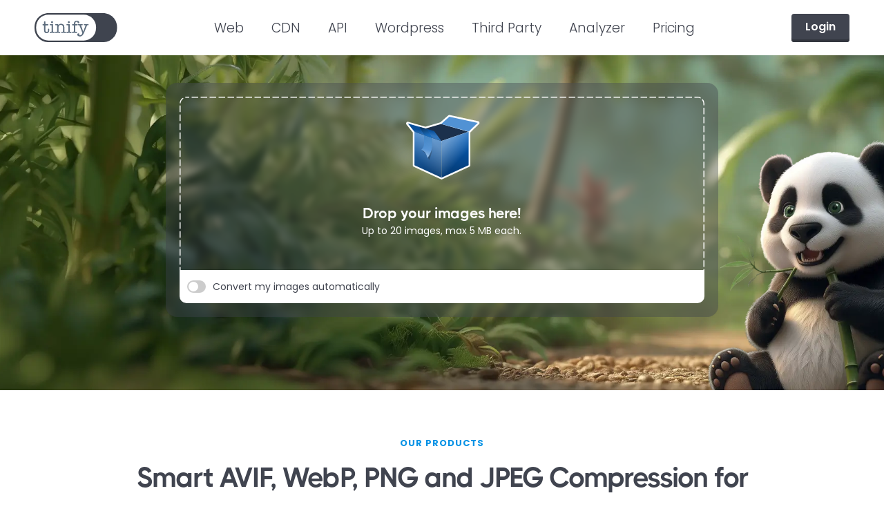

--- FILE ---
content_type: text/html; charset=utf-8
request_url: https://tinypng.com/?q=laugh2go.com/memes/?meme=0nEjH7MGg0BD&caption=mother-nature-watching-us-all-die-of-heat-this-summer-after-humans-not-doing-anything-to-stop-global-warming
body_size: 36075
content:
<!DOCTYPE html><html lang="en"><head><meta charSet="utf-8" data-next-head=""/><meta name="viewport" content="width=device-width, initial-scale=1" data-next-head=""/><meta property="og:title" content="TinyPNG – Compress AVIF, WebP, PNG and JPEG images" data-next-head=""/><meta property="og:description" content="Free online image optimizer for faster websites! Reduce the file size of your AVIF, WEBP, JPEG and PNG images while preserving the image quality. " data-next-head=""/><meta property="og:type" content="website" data-next-head=""/><meta property="og:url" content="https://tinypng.com/" data-next-head=""/><meta property="og:image" content="https://tinypng.com/images/social/website.jpg" data-next-head=""/><meta property="twitter:site" content="@tinypng" data-next-head=""/><meta property="twitter:card" content="summary_large_image" data-next-head=""/><meta property="twitter:description" content="Free online image optimizer for faster websites! Reduce the file size of your AVIF, WEBP, JPEG and PNG images while preserving the image quality. " data-next-head=""/><meta property="twitter:image" content="https://tinypng.com/images/social/website.jpg" data-next-head=""/><meta property="twitter:title" content="TinyPNG – Compress AVIF, WebP, PNG and JPEG images" data-next-head=""/><meta property="fb:admins" content="674377478" data-next-head=""/><title data-next-head="">TinyPNG – Compress AVIF, WebP, PNG and JPEG images</title><meta name="description" content="Free online image optimizer for faster websites! Reduce the file size of your AVIF, WEBP, JPEG and PNG images while preserving the image quality. " data-next-head=""/><link rel="shortcut icon" href="https://tinypng.com/images/favicon.ico" data-next-head=""/><link rel="apple-touch-icon" href="https://tinypng.com/images/apple-touch-icon.png" data-next-head=""/><link data-next-font="" rel="preconnect" href="/" crossorigin="anonymous"/><link rel="preload" href="/_next/static/css/b63cbb4788e1d345.css" as="style"/><link rel="preload" href="/_next/static/css/2b2747873755a729.css" as="style"/><link rel="preload" href="/_next/static/css/c7fa02d38c089b42.css" as="style"/><link rel="preload" href="/_next/static/css/1b02cc185ec9537b.css" as="style"/><script data-nscript="beforeInteractive">
          window.dataLayer = window.dataLayer || [];
          function gtag(){dataLayer.push(arguments)}
          gtag("consent", "default", {
              ad_personalization: "denied",
              ad_storage: "denied",
              ad_user_data: "denied",
              analytics_storage: "denied",
              functionality_storage: "denied",
              personalization_storage: "denied",
              security_storage: "granted",
              wait_for_update: 500
          });
          gtag("set", "ads_data_redaction", true);
          gtag("set", "url_passthrough", false);
          </script><link rel="stylesheet" href="/_next/static/css/b63cbb4788e1d345.css" data-n-g=""/><link rel="stylesheet" href="/_next/static/css/2b2747873755a729.css" data-n-p=""/><link rel="stylesheet" href="/_next/static/css/c7fa02d38c089b42.css" data-n-p=""/><link rel="stylesheet" href="/_next/static/css/1b02cc185ec9537b.css" data-n-p=""/><noscript data-n-css=""></noscript><script defer="" noModule="" src="/_next/static/chunks/polyfills-42372ed130431b0a.js"></script><script src="/_next/static/chunks/webpack-4e4f4fed162b56cb.js" defer=""></script><script src="/_next/static/chunks/framework-dd8328f0008e9946.js" defer=""></script><script src="/_next/static/chunks/main-c41b70594176e4a6.js" defer=""></script><script src="/_next/static/chunks/pages/_app-a0d93d7f01a0fc80.js" defer=""></script><script src="/_next/static/chunks/98bef5de-b5704f694fd81805.js" defer=""></script><script src="/_next/static/chunks/8776cac6-ee405a9daa92874d.js" defer=""></script><script src="/_next/static/chunks/bab91655-77c309895eed405c.js" defer=""></script><script src="/_next/static/chunks/9d08740d-e7666726e024e5f6.js" defer=""></script><script src="/_next/static/chunks/cd97a040-c6057e75cf45b6b3.js" defer=""></script><script src="/_next/static/chunks/98309536-d5583eac3828dd0e.js" defer=""></script><script src="/_next/static/chunks/93c15462-b2d5ab9fab3c855a.js" defer=""></script><script src="/_next/static/chunks/1156-ca60f5fd3fb9cb3f.js" defer=""></script><script src="/_next/static/chunks/2176-9a6d8cf70eff24e4.js" defer=""></script><script src="/_next/static/chunks/6748-8e17e2f94b919728.js" defer=""></script><script src="/_next/static/chunks/6452-ed3657c13811992d.js" defer=""></script><script src="/_next/static/chunks/4262-e279d95d89a2c36c.js" defer=""></script><script src="/_next/static/chunks/8550-d026d3bc8623118f.js" defer=""></script><script src="/_next/static/chunks/2200-58bd4b52b0504a7a.js" defer=""></script><script src="/_next/static/chunks/1644-3d4c2de4413fe896.js" defer=""></script><script src="/_next/static/chunks/3238-2d1f2fb79cb8c4d4.js" defer=""></script><script src="/_next/static/chunks/3385-b14e862d24e85821.js" defer=""></script><script src="/_next/static/chunks/8970-0a1707c967eb56cb.js" defer=""></script><script src="/_next/static/chunks/pages/index-a9e72e838c60493b.js" defer=""></script><script src="/_next/static/Znxw_lKVZIJ8HRbZfQo_t/_buildManifest.js" defer=""></script><script src="/_next/static/Znxw_lKVZIJ8HRbZfQo_t/_ssgManifest.js" defer=""></script></head><body><link rel="preload" as="image" href="/static/images/tinify-logo.svg"/><link rel="preload" as="image" href="/static/images/newpluginbox.svg"/><link rel="preload" as="image" href="/static/images/crown.svg"/><link rel="preload" as="image" href="/static/images/chart-network.svg"/><link rel="preload" as="image" href="/assets/main/1687962828-airbnb.svg"/><link rel="preload" as="image" href="/assets/main/1705057270-ask-com_logo-1.webp"/><link rel="preload" as="image" href="/assets/main/1687962833-group-37.svg"/><link rel="preload" as="image" href="/assets/main/1705057273-hertz-logo-black-1.webp"/><link rel="preload" as="image" href="/assets/main/1687962838-peta-logo-1.svg"/><link rel="preload" as="image" href="/assets/main/1687962842-samsung.svg"/><link rel="preload" as="image" href="/assets/main/1705057295-sony-logo-1.webp"/><link rel="preload" as="image" href="/assets/main/1687962960-electronic_arts_2020.svg"/><link rel="preload" as="image" href="/assets/main/1697121691-immer-new.svg"/><link rel="preload" as="image" href="/assets/main/1705057276-immer-michael-mol-fotor-2023100511483.webp"/><link rel="preload" as="image" href="/assets/main/1696499342-stafflink-logo.svg"/><link rel="preload" as="image" href="/assets/main/1705057298-stafflink-matt-neal-fotor-20231005115013.webp"/><link rel="preload" as="image" href="/assets/main/1705057285-logo-tul.webp"/><link rel="preload" as="image" href="/assets/main/1705057291-nicolas-villegas-modified.webp"/><link rel="preload" as="image" href="/static/images/grass.webp"/><link rel="preload" as="image" href="/assets/main/1688545462-linkedin-big-logo.svg"/><link rel="preload" as="image" href="/assets/main/1705061973-logo-black.webp"/><link rel="preload" as="image" href="/assets/main/1688545389-facebook.svg"/><link rel="preload" as="image" href="/assets/main/1688545481-github.svg"/><div id="__next"><div><header class="hqhr4m5"><nav class="mw6wnei" style="--mw6wnei-0:0;--mw6wnei-1:0;--mw6wnei-2:-1;--mw6wnei-3:0;--mw6wnei-4:0;--mw6wnei-5:0;--mw6wnei-6:translateY(0vh);--mw6wnei-7:white;--mw6wnei-8:#40444F"><div class="logo "><a href="/"><figure><img src="/static/images/tinify-logo.svg" alt="Tinify"/></figure></a></div><div class="page-width header-page-width s17tg7yg"><section class=""><ul><li class=""><a href="/web">Web</a></li><li class=""><a href="/cdn">CDN</a></li><li class=""><a href="/developers">API</a></li><li class=""><a href="/wordpress">Wordpress</a></li><li class=""><a href="/third-party">Third Party</a></li><li class=""><a href="/analyzer">Analyzer</a></li><li class=""><a href="/pricing/web">Pricing</a></li></ul><div class="login"></div></section><div class="mobile-menu"><svg aria-hidden="true" focusable="false" data-prefix="far" data-icon="xmark" class="svg-inline--fa fa-xmark " role="img" xmlns="http://www.w3.org/2000/svg" viewBox="0 0 384 512"><path fill="currentColor" d="M345 137c9.4-9.4 9.4-24.6 0-33.9s-24.6-9.4-33.9 0l-119 119L73 103c-9.4-9.4-24.6-9.4-33.9 0s-9.4 24.6 0 33.9l119 119L39 375c-9.4 9.4-9.4 24.6 0 33.9s24.6 9.4 33.9 0l119-119L311 409c9.4 9.4 24.6 9.4 33.9 0s9.4-24.6 0-33.9l-119-119L345 137z"></path></svg><svg aria-hidden="true" focusable="false" data-prefix="far" data-icon="bars" class="svg-inline--fa fa-bars " role="img" xmlns="http://www.w3.org/2000/svg" viewBox="0 0 448 512"><path fill="currentColor" d="M0 88C0 74.7 10.7 64 24 64l400 0c13.3 0 24 10.7 24 24s-10.7 24-24 24L24 112C10.7 112 0 101.3 0 88zM0 248c0-13.3 10.7-24 24-24l400 0c13.3 0 24 10.7 24 24s-10.7 24-24 24L24 272c-13.3 0-24-10.7-24-24zM448 408c0 13.3-10.7 24-24 24L24 432c-13.3 0-24-10.7-24-24s10.7-24 24-24l400 0c13.3 0 24 10.7 24 24z"></path></svg></div></div><div><section><a class="login" data-for="login-tooltip" data-tip="react-tooltip" data-event="click focus">Login</a></section></div></nav></header><main><div class="uexekpa"><div class="bg-gradient"><div class="u76668p upload-inner"><div class="background-container b11ium6q"><img alt="Christmas background" fetchPriority="high" loading="lazy" decoding="async" data-nimg="fill" class="background" style="position:absolute;height:100%;width:100%;left:0;top:0;right:0;bottom:0;color:transparent;background-size:cover;background-position:50% 50%;background-repeat:no-repeat;background-image:url(&quot;data:image/svg+xml;charset=utf-8,%3Csvg xmlns=&#x27;http://www.w3.org/2000/svg&#x27; %3E%3Cfilter id=&#x27;b&#x27; color-interpolation-filters=&#x27;sRGB&#x27;%3E%3CfeGaussianBlur stdDeviation=&#x27;20&#x27;/%3E%3CfeColorMatrix values=&#x27;1 0 0 0 0 0 1 0 0 0 0 0 1 0 0 0 0 0 100 -1&#x27; result=&#x27;s&#x27;/%3E%3CfeFlood x=&#x27;0&#x27; y=&#x27;0&#x27; width=&#x27;100%25&#x27; height=&#x27;100%25&#x27;/%3E%3CfeComposite operator=&#x27;out&#x27; in=&#x27;s&#x27;/%3E%3CfeComposite in2=&#x27;SourceGraphic&#x27;/%3E%3CfeGaussianBlur stdDeviation=&#x27;20&#x27;/%3E%3C/filter%3E%3Cimage width=&#x27;100%25&#x27; height=&#x27;100%25&#x27; x=&#x27;0&#x27; y=&#x27;0&#x27; preserveAspectRatio=&#x27;none&#x27; style=&#x27;filter: url(%23b);&#x27; href=&#x27;[data-uri]&#x27;/%3E%3C/svg%3E&quot;)" sizes="100vw" srcSet="https://b4bkdh6p.tinifycdn.com/assets/main/1765449199-bamboo.png?resize.width=640 640w, https://b4bkdh6p.tinifycdn.com/assets/main/1765449199-bamboo.png?resize.width=750 750w, https://b4bkdh6p.tinifycdn.com/assets/main/1765449199-bamboo.png?resize.width=828 828w, https://b4bkdh6p.tinifycdn.com/assets/main/1765449199-bamboo.png?resize.width=1080 1080w, https://b4bkdh6p.tinifycdn.com/assets/main/1765449199-bamboo.png?resize.width=1200 1200w, https://b4bkdh6p.tinifycdn.com/assets/main/1765449199-bamboo.png?resize.width=1920 1920w, https://b4bkdh6p.tinifycdn.com/assets/main/1765449199-bamboo.png?resize.width=2048 2048w, https://b4bkdh6p.tinifycdn.com/assets/main/1765449199-bamboo.png?resize.width=3840 3840w" src="https://b4bkdh6p.tinifycdn.com/assets/main/1765449199-bamboo.png?resize.width=3840"/></div><div class="panda-container p1odzfy3"><img alt="Panda George chewing on bamboo stalk" loading="lazy" width="1236" height="1320" decoding="async" data-nimg="1" class="panda" style="color:transparent;opacity:1;position:relative;background-size:cover;background-position:50% 50%;background-repeat:no-repeat;background-image:url(&quot;data:image/svg+xml;charset=utf-8,%3Csvg xmlns=&#x27;http://www.w3.org/2000/svg&#x27; viewBox=&#x27;0 0 1236 1320&#x27;%3E%3Cfilter id=&#x27;b&#x27; color-interpolation-filters=&#x27;sRGB&#x27;%3E%3CfeGaussianBlur stdDeviation=&#x27;20&#x27;/%3E%3CfeColorMatrix values=&#x27;1 0 0 0 0 0 1 0 0 0 0 0 1 0 0 0 0 0 100 -1&#x27; result=&#x27;s&#x27;/%3E%3CfeFlood x=&#x27;0&#x27; y=&#x27;0&#x27; width=&#x27;100%25&#x27; height=&#x27;100%25&#x27;/%3E%3CfeComposite operator=&#x27;out&#x27; in=&#x27;s&#x27;/%3E%3CfeComposite in2=&#x27;SourceGraphic&#x27;/%3E%3CfeGaussianBlur stdDeviation=&#x27;20&#x27;/%3E%3C/filter%3E%3Cimage width=&#x27;100%25&#x27; height=&#x27;100%25&#x27; x=&#x27;0&#x27; y=&#x27;0&#x27; preserveAspectRatio=&#x27;none&#x27; style=&#x27;filter: url(%23b);&#x27; href=&#x27;[data-uri]&#x27;/%3E%3C/svg%3E&quot;)" sizes="(max-width: 768px) 100vw, 40vw" srcSet="https://b4bkdh6p.tinifycdn.com/assets/main/1765449106-l-bamboo-initial-george-3x.png?resize.width=256 256w, https://b4bkdh6p.tinifycdn.com/assets/main/1765449106-l-bamboo-initial-george-3x.png?resize.width=384 384w, https://b4bkdh6p.tinifycdn.com/assets/main/1765449106-l-bamboo-initial-george-3x.png?resize.width=640 640w, https://b4bkdh6p.tinifycdn.com/assets/main/1765449106-l-bamboo-initial-george-3x.png?resize.width=750 750w, https://b4bkdh6p.tinifycdn.com/assets/main/1765449106-l-bamboo-initial-george-3x.png?resize.width=828 828w, https://b4bkdh6p.tinifycdn.com/assets/main/1765449106-l-bamboo-initial-george-3x.png?resize.width=1080 1080w, https://b4bkdh6p.tinifycdn.com/assets/main/1765449106-l-bamboo-initial-george-3x.png?resize.width=1200 1200w, https://b4bkdh6p.tinifycdn.com/assets/main/1765449106-l-bamboo-initial-george-3x.png?resize.width=1920 1920w, https://b4bkdh6p.tinifycdn.com/assets/main/1765449106-l-bamboo-initial-george-3x.png?resize.width=2048 2048w, https://b4bkdh6p.tinifycdn.com/assets/main/1765449106-l-bamboo-initial-george-3x.png?resize.width=3840 3840w" src="https://b4bkdh6p.tinifycdn.com/assets/main/1765449106-l-bamboo-initial-george-3x.png?resize.width=3840"/><img alt="Panda George chewing on bamboo stalk" fetchPriority="low" loading="lazy" width="1236" height="1320" decoding="async" data-nimg="1" class="panda" style="color:transparent;opacity:0;background-size:cover;background-position:50% 50%;background-repeat:no-repeat;background-image:url(&quot;data:image/svg+xml;charset=utf-8,%3Csvg xmlns=&#x27;http://www.w3.org/2000/svg&#x27; viewBox=&#x27;0 0 1236 1320&#x27;%3E%3Cfilter id=&#x27;b&#x27; color-interpolation-filters=&#x27;sRGB&#x27;%3E%3CfeGaussianBlur stdDeviation=&#x27;20&#x27;/%3E%3CfeColorMatrix values=&#x27;1 0 0 0 0 0 1 0 0 0 0 0 1 0 0 0 0 0 100 -1&#x27; result=&#x27;s&#x27;/%3E%3CfeFlood x=&#x27;0&#x27; y=&#x27;0&#x27; width=&#x27;100%25&#x27; height=&#x27;100%25&#x27;/%3E%3CfeComposite operator=&#x27;out&#x27; in=&#x27;s&#x27;/%3E%3CfeComposite in2=&#x27;SourceGraphic&#x27;/%3E%3CfeGaussianBlur stdDeviation=&#x27;20&#x27;/%3E%3C/filter%3E%3Cimage width=&#x27;100%25&#x27; height=&#x27;100%25&#x27; x=&#x27;0&#x27; y=&#x27;0&#x27; preserveAspectRatio=&#x27;none&#x27; style=&#x27;filter: url(%23b);&#x27; href=&#x27;[data-uri]&#x27;/%3E%3C/svg%3E&quot;)" sizes="(max-width: 768px) 100vw, 40vw" srcSet="https://b4bkdh6p.tinifycdn.com/assets/main/1765449112-l-bamboo-cheering-george-3x.png?resize.width=256 256w, https://b4bkdh6p.tinifycdn.com/assets/main/1765449112-l-bamboo-cheering-george-3x.png?resize.width=384 384w, https://b4bkdh6p.tinifycdn.com/assets/main/1765449112-l-bamboo-cheering-george-3x.png?resize.width=640 640w, https://b4bkdh6p.tinifycdn.com/assets/main/1765449112-l-bamboo-cheering-george-3x.png?resize.width=750 750w, https://b4bkdh6p.tinifycdn.com/assets/main/1765449112-l-bamboo-cheering-george-3x.png?resize.width=828 828w, https://b4bkdh6p.tinifycdn.com/assets/main/1765449112-l-bamboo-cheering-george-3x.png?resize.width=1080 1080w, https://b4bkdh6p.tinifycdn.com/assets/main/1765449112-l-bamboo-cheering-george-3x.png?resize.width=1200 1200w, https://b4bkdh6p.tinifycdn.com/assets/main/1765449112-l-bamboo-cheering-george-3x.png?resize.width=1920 1920w, https://b4bkdh6p.tinifycdn.com/assets/main/1765449112-l-bamboo-cheering-george-3x.png?resize.width=2048 2048w, https://b4bkdh6p.tinifycdn.com/assets/main/1765449112-l-bamboo-cheering-george-3x.png?resize.width=3840 3840w" src="https://b4bkdh6p.tinifycdn.com/assets/main/1765449112-l-bamboo-cheering-george-3x.png?resize.width=3840"/></div><div class="hero-and-drop"><section class="upload-container desktop white tf3nemu"><section id="upload-dropbox-zone" class="target"><input type="file" title="" accept=".jpg, .jpeg, .png, .webp, .avif, .heif, .heic, .heix, .hif, .dmg, .svg" aria-labelledby="upload-dropbox-zone" multiple=""/><img src="/static/images/newpluginbox.svg" width="191" height="104" alt="Plugin box in upload container" class="pluginbox"/><div class="text-wrapper"><p class="header">Drop your images here!</p><p class="subtext">Up to 20 images, max 5 MB each.</p></div></section><div class="sd5reap" style="--sd5reap-0:1rem"><div class=""><div class="bg-white box no-top"><div class="flex-parent"><div class="flex"><span color="#8CC938" class="t1va79uz" style="--t1va79uz-0:#8CC938"><label for="toggle"><input id="toggle" type="checkbox"/><span class="slider round"></span></label></span><p id="convert-title">Convert my images automatically</p></div></div></div><div hidden="" class="box no-top f11v9ts5" style="--f11v9ts5-0:none;--f11v9ts5-1:none"><div width="7.6rem" class="fnj2cjv" style="--fnj2cjv-0:7.6rem;--fnj2cjv-1:white;--fnj2cjv-2:#BEC9CE;--fnj2cjv-3:#6EB0C1;--fnj2cjv-4:6.5rem;--fnj2cjv-5:#8CC938;--fnj2cjv-6:#40444F;--fnj2cjv-7:#40444F"><div class="text-middle">AVIF</div></div><div width="7.6rem" class="fnj2cjv" style="--fnj2cjv-0:7.6rem;--fnj2cjv-1:white;--fnj2cjv-2:#BEC9CE;--fnj2cjv-3:#6EB0C1;--fnj2cjv-4:6.5rem;--fnj2cjv-5:#8CC938;--fnj2cjv-6:#40444F;--fnj2cjv-7:#40444F"><div class="text-middle">JPEG</div></div><div width="7.6rem" class="fnj2cjv" style="--fnj2cjv-0:7.6rem;--fnj2cjv-1:white;--fnj2cjv-2:#BEC9CE;--fnj2cjv-3:#6EB0C1;--fnj2cjv-4:6.5rem;--fnj2cjv-5:#8CC938;--fnj2cjv-6:#40444F;--fnj2cjv-7:#40444F"><div class="text-middle">PNG</div></div><div width="8.5rem" class="fnj2cjv" style="--fnj2cjv-0:8.5rem;--fnj2cjv-1:white;--fnj2cjv-2:#BEC9CE;--fnj2cjv-3:#6EB0C1;--fnj2cjv-4:6.5rem;--fnj2cjv-5:#8CC938;--fnj2cjv-6:#40444F;--fnj2cjv-7:#40444F"><div class="text-middle">WebP</div></div><div class="vertical-divider"></div><div width="12rem" class="fnj2cjv" style="--fnj2cjv-0:12rem;--fnj2cjv-1:white;--fnj2cjv-2:#BEC9CE;--fnj2cjv-3:#6EB0C1;--fnj2cjv-4:8rem;--fnj2cjv-5:#8CC938;--fnj2cjv-6:#40444F;--fnj2cjv-7:#40444F"><div class="text-middle">Select all</div></div></div></div></div></section></div></div></div><div class="upload__output-container" translate="no"><div class=""></div></div></div><div class="page-width sdrxscy"><div class="h1rhmy4"><div class="pfux4tm"><div class="header" id="products-section"><h3>OUR PRODUCTS</h3><h1>Smart AVIF, WebP, PNG and JPEG Compression for Faster Websites</h1><p>Tailored solutions for website owners, developers, and designers, ensuring optimal website performance for every project. Discover the advantages of faster loading times with our image optimization tools.</p></div><div class="blocks"><div color="#8CC938" class="card palkumw" style="--palkumw-0:#8CC938;--palkumw-1:#8CC93815"><div class="main"><div class="logo"><img src="/static/images/crown.svg" alt="Web Pro crown"/></div><div class="heading"><p><strong>Web Pro</strong> and<strong> Web Ultra</strong></p></div><div class="text"><p>The online compressor empowers you to easily optimize your images. Seamlessly convert to WebP or efficiently compress extensive batches to minimize file sizes, all with ease.</p></div></div><div class="learn-more"><div class="product-link"><p>Buy now<!-- --> <svg aria-hidden="true" focusable="false" data-prefix="fas" data-icon="arrow-right" class="svg-inline--fa fa-arrow-right " role="img" xmlns="http://www.w3.org/2000/svg" viewBox="0 0 448 512"><path fill="currentColor" d="M438.6 278.6c12.5-12.5 12.5-32.8 0-45.3l-160-160c-12.5-12.5-32.8-12.5-45.3 0s-12.5 32.8 0 45.3L338.8 224 32 224c-17.7 0-32 14.3-32 32s14.3 32 32 32l306.7 0L233.4 393.4c-12.5 12.5-12.5 32.8 0 45.3s32.8 12.5 45.3 0l160-160z"></path></svg></p></div></div></div><div color="#F48515" class="card palkumw" style="--palkumw-0:#F48515;--palkumw-1:#F4851515"><div class="main"><div class="logo"><img src="/static/images/chart-network.svg" alt="Tinify CDN logo"/></div><div class="heading"><p>Tinify <strong>CDN</strong></p></div><div class="text"><p>Power up your website with Tinify&#x27;s Image CDN. Harness the power of multiple content delivery networks along with advanced image optimization for unmatched reliability and performance.</p></div></div><div class="learn-more"><div class="product-link"><p>Learn more<!-- --> <svg aria-hidden="true" focusable="false" data-prefix="fas" data-icon="arrow-right" class="svg-inline--fa fa-arrow-right " role="img" xmlns="http://www.w3.org/2000/svg" viewBox="0 0 448 512"><path fill="currentColor" d="M438.6 278.6c12.5-12.5 12.5-32.8 0-45.3l-160-160c-12.5-12.5-32.8-12.5-45.3 0s-12.5 32.8 0 45.3L338.8 224 32 224c-17.7 0-32 14.3-32 32s14.3 32 32 32l306.7 0L233.4 393.4c-12.5 12.5-12.5 32.8 0 45.3s32.8 12.5 45.3 0l160-160z"></path></svg></p></div></div></div><div color="#8B65DC" class="card palkumw" style="--palkumw-0:#8B65DC;--palkumw-1:#8B65DC15"><div class="main"><div class="logo"><svg aria-hidden="true" focusable="false" data-prefix="fas" data-icon="arrow-right-arrow-left" class="svg-inline--fa fa-arrow-right-arrow-left " role="img" xmlns="http://www.w3.org/2000/svg" viewBox="0 0 448 512"><path fill="currentColor" d="M438.6 150.6c12.5-12.5 12.5-32.8 0-45.3l-96-96c-12.5-12.5-32.8-12.5-45.3 0s-12.5 32.8 0 45.3L338.7 96 32 96C14.3 96 0 110.3 0 128s14.3 32 32 32l306.7 0-41.4 41.4c-12.5 12.5-12.5 32.8 0 45.3s32.8 12.5 45.3 0l96-96zm-333.3 352c12.5 12.5 32.8 12.5 45.3 0s12.5-32.8 0-45.3L109.3 416 416 416c17.7 0 32-14.3 32-32s-14.3-32-32-32l-306.7 0 41.4-41.4c12.5-12.5 12.5-32.8 0-45.3s-32.8-12.5-45.3 0l-96 96c-12.5 12.5-12.5 32.8 0 45.3l96 96z"></path></svg></div><div class="heading"><p><strong>API</strong> Integration</p></div><div class="text"><p>Integrate Tinify’s powerful image API seamlessly into your workflow. Explore advanced features like resizing, converting, and cropping for a comprehensive experience.</p></div></div><div class="learn-more"><div class="product-link"><p>Learn more<!-- --> <svg aria-hidden="true" focusable="false" data-prefix="fas" data-icon="arrow-right" class="svg-inline--fa fa-arrow-right " role="img" xmlns="http://www.w3.org/2000/svg" viewBox="0 0 448 512"><path fill="currentColor" d="M438.6 278.6c12.5-12.5 12.5-32.8 0-45.3l-160-160c-12.5-12.5-32.8-12.5-45.3 0s-12.5 32.8 0 45.3L338.8 224 32 224c-17.7 0-32 14.3-32 32s14.3 32 32 32l306.7 0L233.4 393.4c-12.5 12.5-12.5 32.8 0 45.3s32.8 12.5 45.3 0l160-160z"></path></svg></p></div></div></div><div color="#348EC0" class="card palkumw" style="--palkumw-0:#348EC0;--palkumw-1:#348EC015"><div class="main"><div class="logo"><svg aria-hidden="true" focusable="false" data-prefix="fab" data-icon="wordpress-simple" class="svg-inline--fa fa-wordpress-simple " role="img" xmlns="http://www.w3.org/2000/svg" viewBox="0 0 512 512"><path fill="currentColor" d="M256 8C119.3 8 8 119.2 8 256c0 136.7 111.3 248 248 248s248-111.3 248-248C504 119.2 392.7 8 256 8zM33 256c0-32.3 6.9-63 19.3-90.7l106.4 291.4C84.3 420.5 33 344.2 33 256zm223 223c-21.9 0-43-3.2-63-9.1l66.9-194.4 68.5 187.8c.5 1.1 1 2.1 1.6 3.1-23.1 8.1-48 12.6-74 12.6zm30.7-327.5c13.4-.7 25.5-2.1 25.5-2.1 12-1.4 10.6-19.1-1.4-18.4 0 0-36.1 2.8-59.4 2.8-21.9 0-58.7-2.8-58.7-2.8-12-.7-13.4 17.7-1.4 18.4 0 0 11.4 1.4 23.4 2.1l34.7 95.2L200.6 393l-81.2-241.5c13.4-.7 25.5-2.1 25.5-2.1 12-1.4 10.6-19.1-1.4-18.4 0 0-36.1 2.8-59.4 2.8-4.2 0-9.1-.1-14.4-.3C109.6 73 178.1 33 256 33c58 0 110.9 22.2 150.6 58.5-1-.1-1.9-.2-2.9-.2-21.9 0-37.4 19.1-37.4 39.6 0 18.4 10.6 33.9 21.9 52.3 8.5 14.8 18.4 33.9 18.4 61.5 0 19.1-7.3 41.2-17 72.1l-22.2 74.3-80.7-239.6zm81.4 297.2l68.1-196.9c12.7-31.8 17-57.2 17-79.9 0-8.2-.5-15.8-1.5-22.9 17.4 31.8 27.3 68.2 27.3 107 0 82.3-44.6 154.1-110.9 192.7z"></path></svg></div><div class="heading"><p><strong>WordPress</strong> Plugin</p></div><div class="text"><p>Accelerate your WordPress website with the TinyPNG plugin. Automated image compression for fast page load times and enhanced user experience.</p></div></div><div class="learn-more"><div class="product-link"><p>Go to WP plugin<!-- --> <svg aria-hidden="true" focusable="false" data-prefix="fas" data-icon="arrow-right" class="svg-inline--fa fa-arrow-right " role="img" xmlns="http://www.w3.org/2000/svg" viewBox="0 0 448 512"><path fill="currentColor" d="M438.6 278.6c12.5-12.5 12.5-32.8 0-45.3l-160-160c-12.5-12.5-32.8-12.5-45.3 0s-12.5 32.8 0 45.3L338.8 224 32 224c-17.7 0-32 14.3-32 32s14.3 32 32 32l306.7 0L233.4 393.4c-12.5 12.5-12.5 32.8 0 45.3s32.8 12.5 45.3 0l160-160z"></path></svg></p></div></div></div></div></div><div class="c9p2d50"><div class="header"><p>Trusted by  thousands of companies around the world</p></div><div class="blocks"><div class="column even"><div class="c14mqqgb card"><div class="main"><img src="/assets/main/1687962828-airbnb.svg" alt="Airbnb logo"/></div></div><div class="c14mqqgb card"><div class="main"><img src="/assets/main/1705057270-ask-com_logo-1.webp" alt="ASK logo"/></div></div><div class="c14mqqgb card"><div class="main"><img src="/assets/main/1687962833-group-37.svg" alt="Microsoft logo"/></div></div></div><div class="column odd"><div class="c14mqqgb card"><div class="main"><img src="/assets/main/1705057273-hertz-logo-black-1.webp" alt="Hertz logo"/></div></div><div class="c14mqqgb card"><div class="main"><img src="/assets/main/1687962838-peta-logo-1.svg" alt="Peta logo"/></div></div><div class="c14mqqgb card"><div class="main"><img src="/assets/main/1687962842-samsung.svg" alt="Samsung logo"/></div></div></div><div class="column even"><div class="c14mqqgb card"><div class="main"><img src="/assets/main/1705057295-sony-logo-1.webp" alt="Sony logo"/></div></div><div class="c14mqqgb card"><div class="main"><img src="/assets/main/1687962960-electronic_arts_2020.svg" alt="Electronic Arts logo"/></div></div></div></div></div><div class="sa5g4rz"><div class="container"><div class="header"><p>Discover how much Tinify can<br/><strong>improve your website&#x27;s performance</strong>.</p></div><div class="body"><div class="field"><svg aria-hidden="true" focusable="false" data-prefix="fal" data-icon="globe" class="svg-inline--fa fa-globe " role="img" xmlns="http://www.w3.org/2000/svg" viewBox="0 0 512 512"><path fill="currentColor" d="M256 480c16.7 0 40.4-14.4 61.9-57.3c9.9-19.8 18.2-43.7 24.1-70.7l-172 0c5.9 27 14.2 50.9 24.1 70.7C215.6 465.6 239.3 480 256 480zM164.3 320l183.4 0c2.8-20.2 4.3-41.7 4.3-64s-1.5-43.8-4.3-64l-183.4 0c-2.8 20.2-4.3 41.7-4.3 64s1.5 43.8 4.3 64zM170 160l172 0c-5.9-27-14.2-50.9-24.1-70.7C296.4 46.4 272.7 32 256 32s-40.4 14.4-61.9 57.3C184.2 109.1 175.9 133 170 160zm210 32c2.6 20.5 4 41.9 4 64s-1.4 43.5-4 64l90.8 0c6-20.3 9.3-41.8 9.3-64s-3.2-43.7-9.3-64L380 192zm78.5-32c-25.9-54.5-73.1-96.9-130.9-116.3c21 28.3 37.6 68.8 47.2 116.3l83.8 0zm-321.1 0c9.6-47.6 26.2-88 47.2-116.3C126.7 63.1 79.4 105.5 53.6 160l83.7 0zm-96 32c-6 20.3-9.3 41.8-9.3 64s3.2 43.7 9.3 64l90.8 0c-2.6-20.5-4-41.9-4-64s1.4-43.5 4-64l-90.8 0zM327.5 468.3c57.8-19.5 105-61.8 130.9-116.3l-83.8 0c-9.6 47.6-26.2 88-47.2 116.3zm-143 0c-21-28.3-37.5-68.8-47.2-116.3l-83.7 0c25.9 54.5 73.1 96.9 130.9 116.3zM256 512A256 256 0 1 1 256 0a256 256 0 1 1 0 512z"></path></svg><input type="text" placeholder="Your website location" value=""/></div><div class="button-wrapper action-button s1e4q9ty" style="--s1e4q9ty-0:flex"><button color="green" class="syms0rp b1q4um8u" style="--syms0rp-0:undefined;--syms0rp-1:1.3rem 2.5rem 1.6rem;--syms0rp-2:1.6rem;--syms0rp-3:#8CC938;--syms0rp-4:#70a22c;--syms0rp-5:#7eb631;--syms0rp-6:1rem;--syms0rp-7:1rem">Analyze now</button></div></div></div></div><div class="tekgr0p"><div class="header"><h3>Testimonials</h3><h2>What our customers say</h2></div><div class="swiper blocks"><div class="swiper-wrapper"><div class="swiper-slide slide"><div class="t1eaiuxw"><div><div class="logo"><img src="/assets/main/1697121691-immer-new.svg" alt="immer logo"/></div><div class="text"><p>Performance is more and more important for our clients, and by using Tinify CDN’s services we are able to get <a href="https://blog.tinify.com/customer-story-cdn-immer/">outstanding performance</a> scores.</p></div></div><div class="customer"><div class="image"><img src="/assets/main/1705057276-immer-michael-mol-fotor-2023100511483.webp" alt="Portrait of Immer founder Michael Mol"/></div><div class="details"><div class="name">Michael Mol</div><div class="role">Founder</div></div></div></div></div><div class="swiper-slide slide"><div class="t1eaiuxw"><div><div class="logo"><img src="/assets/main/1696499342-stafflink-logo.svg" alt="Stafflink logo"/></div><div class="text"><p>We prioritize performance due to the high-resolution images on our websites. For instance, one site serves up 200GB of images alone. Tinify CDN not only <a href="https://blog.tinify.com/customer-story-cdn-stafflink/">accelerates the website</a> but also speeds up the import process.</p></div></div><div class="customer"><div class="image"><img src="/assets/main/1705057298-stafflink-matt-neal-fotor-20231005115013.webp" alt="Portrait of Matt Neal"/></div><div class="details"><div class="name">Matt Neal</div><div class="role">Project Manager</div></div></div></div></div><div class="swiper-slide slide"><div class="t1eaiuxw"><div><div class="logo"><img src="/assets/main/1705057285-logo-tul.webp" alt="TUL logo"/></div><div class="text"><p>Infrastructure costs and improving SEO are recurring challenges in the e-commerce industry. Image compression is also one of them, and Tinify&#x27;s API has <a href="https://blog.tinify.com/customer-story-api-tul/">proven to be an effective solution</a><strong>.</strong></p></div></div><div class="customer"><div class="image"><img src="/assets/main/1705057291-nicolas-villegas-modified.webp" alt="Nicolas Villegas holding a keynote speech"/></div><div class="details"><div class="name">Nicolás Villegas</div><div class="role">CTO</div></div></div></div></div></div><div class="swiper-button-prev"></div><div class="swiper-button-next"></div><div class="swiper-pagination"></div></div></div><div class="cungxf7"><div class="container"><div class="body"><h3>Speed up your  <br/>website with Tinify</h3><p>Maximize your website’s performance <br/>and improve SEO rankings with  <br/>Tinify’s image optimization. </p></div><div class="panda-dummy"></div><picture><source media="(max-width: 639px)" srcSet="/static/images/panda_with_cord_small.webp"/><source media="(min-width: 640px) and (max-width: 1234px)" srcSet="/static/images/panda_with_cord_medium.webp"/><img class="panda" src="/static/images/panda_with_cord.webp" alt="Panda with electrical cord" width="481" height="481"/></picture><img class="grass" width="1080" height="47" src="/static/images/grass.webp" alt="Grass"/></div></div></div></div><div class="f19wol70"><div class="page-width sdrxscy"><section class="f1mjfl56"><nav aria-label="FAQ Categories"><ul><li><button aria-controls="M9JJ2shRQv-66b-jcfADtg-section" class="active">General</button></li><li><button aria-controls="Pshys8zaTruphe5YaqbEfQ-section" class="">How does it work</button></li><li><button aria-controls="RbFJ1zzuQXivxFqNmUlV1Q-section" class="">Web compressor</button></li><li><button aria-controls="eCqIAOJASrmK-dhNskKF-Q-section" class="">Web Pro &amp; Web Ultra</button></li></ul></nav><section id="M9JJ2shRQv-66b-jcfADtg-section" aria-live="polite" aria-labelledby="M9JJ2shRQv-66b-jcfADtg-title"><h2 id="M9JJ2shRQv-66b-jcfADtg-title" class="heading">General</h2><dl><div class="fuklo0c"><dt><button aria-expanded="true" aria-controls="aX_CrZndTNeOluKqymmawQ-dd"><h2>Why should I compress my images for my website?</h2><svg aria-hidden="true" focusable="false" data-prefix="fas" data-icon="square-minus" class="svg-inline--fa fa-square-minus " role="img" xmlns="http://www.w3.org/2000/svg" viewBox="0 0 448 512"><path fill="currentColor" d="M64 32C28.7 32 0 60.7 0 96L0 416c0 35.3 28.7 64 64 64l320 0c35.3 0 64-28.7 64-64l0-320c0-35.3-28.7-64-64-64L64 32zm88 200l144 0c13.3 0 24 10.7 24 24s-10.7 24-24 24l-144 0c-13.3 0-24-10.7-24-24s10.7-24 24-24z"></path></svg></button></dt><dd id="aX_CrZndTNeOluKqymmawQ-dd"><h3><p>Optimizing your images with the TinyPNG algorithm brings several benefits to your website. </p><p>TinyPNG reduces file sizes by up to 80% without sacrificing quality, leading to <strong>faster page loads</strong>. This optimization is essential for keeping user attention and ensuring an enjoyable user experience. Additionally, it <strong>minimizes bandwidth usage</strong>, making your website more efficient and cost-effective. </p><p>Image compression also plays a role in SEO, as efficiently compressed images contribute to faster page speeds and <strong>improve your website&#x27;s search engine ranking</strong>.</p></h3></dd></div><div class="fuklo0c"><dt><button aria-expanded="false" aria-controls="SdUXgq3pR0C0HANa8cXBjA-dd"><h2>Does TinyPNG support WebP images?</h2><svg aria-hidden="true" focusable="false" data-prefix="fas" data-icon="square-plus" class="svg-inline--fa fa-square-plus " role="img" xmlns="http://www.w3.org/2000/svg" viewBox="0 0 448 512"><path fill="currentColor" d="M64 32C28.7 32 0 60.7 0 96L0 416c0 35.3 28.7 64 64 64l320 0c35.3 0 64-28.7 64-64l0-320c0-35.3-28.7-64-64-64L64 32zM200 344l0-64-64 0c-13.3 0-24-10.7-24-24s10.7-24 24-24l64 0 0-64c0-13.3 10.7-24 24-24s24 10.7 24 24l0 64 64 0c13.3 0 24 10.7 24 24s-10.7 24-24 24l-64 0 0 64c0 13.3-10.7 24-24 24s-24-10.7-24-24z"></path></svg></button></dt><dd hidden="" id="SdUXgq3pR0C0HANa8cXBjA-dd"><h3><p>Yes, TinyPNG <strong>supports WebP</strong> images. Our compression feature enables users to achieve the most optimal results when working with WebP files.</p><p>WebP, a web image file format created by Google, is supported by major browsers such as Chrome, Firefox, Edge and Opera. This format excels in achieving reduced file sizes while maintaining optimal image quality. Consequently, WebP images are <strong>smaller in size</strong> compared to PNG and JPEG counterparts, contributing to faster website loading times. This is particularly beneficial for your users, ensuring swift page load times and minimizing bandwidth costs, especially for mobile users.</p><p>It’s worth highlighting that despite WebP’s inherent size advantages, Tinify’s optimization can<strong> further decrease the file size</strong>. The intelligent algorithm ensures that there are no visible differences while more savings are made.</p></h3></dd></div><div class="fuklo0c"><dt><button aria-expanded="false" aria-controls="ULXfqPuVRHavHd4Hu0B7qw-dd"><h2>What does TinyPNG do?</h2><svg aria-hidden="true" focusable="false" data-prefix="fas" data-icon="square-plus" class="svg-inline--fa fa-square-plus " role="img" xmlns="http://www.w3.org/2000/svg" viewBox="0 0 448 512"><path fill="currentColor" d="M64 32C28.7 32 0 60.7 0 96L0 416c0 35.3 28.7 64 64 64l320 0c35.3 0 64-28.7 64-64l0-320c0-35.3-28.7-64-64-64L64 32zM200 344l0-64-64 0c-13.3 0-24-10.7-24-24s10.7-24 24-24l64 0 0-64c0-13.3 10.7-24 24-24s24 10.7 24 24l0 64 64 0c13.3 0 24 10.7 24 24s-10.7 24-24 24l-64 0 0 64c0 13.3-10.7 24-24 24s-24-10.7-24-24z"></path></svg></button></dt><dd hidden="" id="ULXfqPuVRHavHd4Hu0B7qw-dd"><h3><p>TinyPNG uses smart lossy compression techniques to reduce the file size of your WEBP, AVIF, JPEG and PNG files. By selectively decreasing the number of colors in the image, fewer bytes are required to store the data. The effect is nearly invisible but it makes a very large difference in file size!</p></h3></dd></div><div class="fuklo0c"><dt><button aria-expanded="false" aria-controls="HvTtOYIpTHigIJWNqFn9WQ-dd"><h2>What file formats does TinyPNG support for image compression?</h2><svg aria-hidden="true" focusable="false" data-prefix="fas" data-icon="square-plus" class="svg-inline--fa fa-square-plus " role="img" xmlns="http://www.w3.org/2000/svg" viewBox="0 0 448 512"><path fill="currentColor" d="M64 32C28.7 32 0 60.7 0 96L0 416c0 35.3 28.7 64 64 64l320 0c35.3 0 64-28.7 64-64l0-320c0-35.3-28.7-64-64-64L64 32zM200 344l0-64-64 0c-13.3 0-24-10.7-24-24s10.7-24 24-24l64 0 0-64c0-13.3 10.7-24 24-24s24 10.7 24 24l0 64 64 0c13.3 0 24 10.7 24 24s-10.7 24-24 24l-64 0 0 64c0 13.3-10.7 24-24 24s-24-10.7-24-24z"></path></svg></button></dt><dd hidden="" id="HvTtOYIpTHigIJWNqFn9WQ-dd"><h3><p>Currently, Tinify supports <strong>AVIF, WebP</strong>, <strong>JPG</strong>, <strong>PNG</strong> and <strong>APNG</strong> (animated PNG). </p><p>We are continuously working to expand our portfolio to include additional formats in the future.</p></h3></dd></div><div class="fuklo0c"><dt><button aria-expanded="false" aria-controls="C5PdckH7SsGQJVJiBEM0ow-dd"><h2>Why do I get an optimized JPG when I upload a HEIC image?</h2><svg aria-hidden="true" focusable="false" data-prefix="fas" data-icon="square-plus" class="svg-inline--fa fa-square-plus " role="img" xmlns="http://www.w3.org/2000/svg" viewBox="0 0 448 512"><path fill="currentColor" d="M64 32C28.7 32 0 60.7 0 96L0 416c0 35.3 28.7 64 64 64l320 0c35.3 0 64-28.7 64-64l0-320c0-35.3-28.7-64-64-64L64 32zM200 344l0-64-64 0c-13.3 0-24-10.7-24-24s10.7-24 24-24l64 0 0-64c0-13.3 10.7-24 24-24s24 10.7 24 24l0 64 64 0c13.3 0 24 10.7 24 24s-10.7 24-24 24l-64 0 0 64c0 13.3-10.7 24-24 24s-24-10.7-24-24z"></path></svg></button></dt><dd hidden="" id="C5PdckH7SsGQJVJiBEM0ow-dd"><h3><p>HEIC is an image format that compresses photos very efficiently, but it is not widely supported by many other devices and platforms. To ensure your images work everywhere, TinyPNG automatically converts HEIC files to JPG, a widely accepted format.</p><p>If you prefer a next-gen format like AVIF, you can easily convert it with the online optimizer. Avif images offer better quality and smaller file sizes than other formats. The best format you choose depends on how you plan to use the images.</p></h3></dd></div><div class="fuklo0c"><dt><button aria-expanded="false" aria-controls="A7S2Kp3dQpKAzEO7LaQTFQ-dd"><h2>Is the privacy of my images ensured?</h2><svg aria-hidden="true" focusable="false" data-prefix="fas" data-icon="square-plus" class="svg-inline--fa fa-square-plus " role="img" xmlns="http://www.w3.org/2000/svg" viewBox="0 0 448 512"><path fill="currentColor" d="M64 32C28.7 32 0 60.7 0 96L0 416c0 35.3 28.7 64 64 64l320 0c35.3 0 64-28.7 64-64l0-320c0-35.3-28.7-64-64-64L64 32zM200 344l0-64-64 0c-13.3 0-24-10.7-24-24s10.7-24 24-24l64 0 0-64c0-13.3 10.7-24 24-24s24 10.7 24 24l0 64 64 0c13.3 0 24 10.7 24 24s-10.7 24-24 24l-64 0 0 64c0 13.3-10.7 24-24 24s-24-10.7-24-24z"></path></svg></button></dt><dd hidden="" id="A7S2Kp3dQpKAzEO7LaQTFQ-dd"><h3><p>At Tinify, your privacy is our top priority. Rest assured, only you have access to the images you upload. We retain them for a maximum of 48 hours, after which they are permanently deleted.</p><p>For additional details on privacy, please refer to our <a href="https://tinypng.com/terms"><u>Terms of Use</u></a>, specifically sections 8 and 9. These sections provide comprehensive information on privacy policies and data processing operations.</p></h3></dd></div><div class="fuklo0c"><dt><button aria-expanded="false" aria-controls="WXGO6pxlRLSHlP3sgIyfJQ-dd"><h2>Why did you create TinyPNG?</h2><svg aria-hidden="true" focusable="false" data-prefix="fas" data-icon="square-plus" class="svg-inline--fa fa-square-plus " role="img" xmlns="http://www.w3.org/2000/svg" viewBox="0 0 448 512"><path fill="currentColor" d="M64 32C28.7 32 0 60.7 0 96L0 416c0 35.3 28.7 64 64 64l320 0c35.3 0 64-28.7 64-64l0-320c0-35.3-28.7-64-64-64L64 32zM200 344l0-64-64 0c-13.3 0-24-10.7-24-24s10.7-24 24-24l64 0 0-64c0-13.3 10.7-24 24-24s24 10.7 24 24l0 64 64 0c13.3 0 24 10.7 24 24s-10.7 24-24 24l-64 0 0 64c0 13.3-10.7 24-24 24s-24-10.7-24-24z"></path></svg></button></dt><dd hidden="" id="WXGO6pxlRLSHlP3sgIyfJQ-dd"><h3><p>Panda says: Excellent question! We frequently use PNG images but were frustrated with the load times. We created TinyPNG in our quest to make our websites faster and more fun to use with the best compression.</p><p>In 2014 we added intelligent compression for JPEG images and in 2016 we added support for animated PNG. Compressing images with the website is free for everyone and we like to keep it that way! If you like TinyPNG please contribute by making a <a href="https://www.paypal.com/cgi-bin/webscr?cmd=_s-xclick&amp;hosted_button_id=LMK73JAWSWPWS&amp;source=url"><u>donation</u></a></p></h3></dd></div></dl></section><section id="Pshys8zaTruphe5YaqbEfQ-section" aria-live="polite" aria-labelledby="Pshys8zaTruphe5YaqbEfQ-title" hidden=""><h2 id="Pshys8zaTruphe5YaqbEfQ-title" class="heading">How does it work</h2><dl><div class="fuklo0c"><dt><button aria-expanded="true" aria-controls="Kyo0xDCfS0iBaLpFPbt4_g-dd"><h2>What is lossy compression?</h2><svg aria-hidden="true" focusable="false" data-prefix="fas" data-icon="square-minus" class="svg-inline--fa fa-square-minus " role="img" xmlns="http://www.w3.org/2000/svg" viewBox="0 0 448 512"><path fill="currentColor" d="M64 32C28.7 32 0 60.7 0 96L0 416c0 35.3 28.7 64 64 64l320 0c35.3 0 64-28.7 64-64l0-320c0-35.3-28.7-64-64-64L64 32zm88 200l144 0c13.3 0 24 10.7 24 24s-10.7 24-24 24l-144 0c-13.3 0-24-10.7-24-24s10.7-24 24-24z"></path></svg></button></dt><dd id="Kyo0xDCfS0iBaLpFPbt4_g-dd"><h3><p><strong>Lossy compression</strong> is a method that reduces file sizes by removing certain data from the original file, often resulting in a loss of quality. </p><p>However, with TinyPNG’s <strong>intelligent algorithm</strong>, we can achieve large savings without visible quality loss. Tinify uses smart lossy compression techniques to decrease the size of your pictures and make them <strong>ready for web use</strong>.</p></h3></dd></div><div class="fuklo0c"><dt><button aria-expanded="false" aria-controls="QYVHxM__TmST6K0VJxLPKQ-dd"><h2>How does TinyPNG optimize images without losing quality? </h2><svg aria-hidden="true" focusable="false" data-prefix="fas" data-icon="square-plus" class="svg-inline--fa fa-square-plus " role="img" xmlns="http://www.w3.org/2000/svg" viewBox="0 0 448 512"><path fill="currentColor" d="M64 32C28.7 32 0 60.7 0 96L0 416c0 35.3 28.7 64 64 64l320 0c35.3 0 64-28.7 64-64l0-320c0-35.3-28.7-64-64-64L64 32zM200 344l0-64-64 0c-13.3 0-24-10.7-24-24s10.7-24 24-24l64 0 0-64c0-13.3 10.7-24 24-24s24 10.7 24 24l0 64 64 0c13.3 0 24 10.7 24 24s-10.7 24-24 24l-64 0 0 64c0 13.3-10.7 24-24 24s-24-10.7-24-24z"></path></svg></button></dt><dd hidden="" id="QYVHxM__TmST6K0VJxLPKQ-dd"><h3><p>Our compression engine employs a <strong>smart algorithm</strong> to determine the best optimization levels tailored to each image&#x27;s unique content, considering factors like colors, textures, and patterns. Unlike one-size-fits-all approaches, we understand that each image requires specific compression settings for <strong>optimal results</strong>.</p><p>Take, for example, the selective decrease in the number of colors within an image. This strategic approach not only maintains image quality but also significantly reduces the number of bytes needed to store the data. Thanks to our intelligent algorithm, the optimization process results in nearly invisible effects on the image while making a <strong>big difference in file size</strong>.</p></h3></dd></div><div class="fuklo0c"><dt><button aria-expanded="false" aria-controls="Jb28UJLrQQKQe4rgWd47vQ-dd"><h2>How does PNG image compression work?</h2><svg aria-hidden="true" focusable="false" data-prefix="fas" data-icon="square-plus" class="svg-inline--fa fa-square-plus " role="img" xmlns="http://www.w3.org/2000/svg" viewBox="0 0 448 512"><path fill="currentColor" d="M64 32C28.7 32 0 60.7 0 96L0 416c0 35.3 28.7 64 64 64l320 0c35.3 0 64-28.7 64-64l0-320c0-35.3-28.7-64-64-64L64 32zM200 344l0-64-64 0c-13.3 0-24-10.7-24-24s10.7-24 24-24l64 0 0-64c0-13.3 10.7-24 24-24s24 10.7 24 24l0 64 64 0c13.3 0 24 10.7 24 24s-10.7 24-24 24l-64 0 0 64c0 13.3-10.7 24-24 24s-24-10.7-24-24z"></path></svg></button></dt><dd hidden="" id="Jb28UJLrQQKQe4rgWd47vQ-dd"><h3><p>Panda says: Excellent question! When you upload a PNG (Portable Network Graphics) file, similar colors in your image are combined. This technique is called “quantization”. By reducing the number of colors, 24-bit PNG files can be converted to much smaller 8-bit indexed color images. All unnecessary metadata is stripped too. The result better PNG files with 100% support for transparency. Have your cake and eat it too!</p><p>Unnecessary metadata is stripped as well. You will get an optimal image, every time!</p></h3></dd></div><div class="fuklo0c"><dt><button aria-expanded="false" aria-controls="FWHlSchnSHy5p4JysD8vMQ-dd"><h2>Why should I use TinyPNG to optimize my PNG files?</h2><svg aria-hidden="true" focusable="false" data-prefix="fas" data-icon="square-plus" class="svg-inline--fa fa-square-plus " role="img" xmlns="http://www.w3.org/2000/svg" viewBox="0 0 448 512"><path fill="currentColor" d="M64 32C28.7 32 0 60.7 0 96L0 416c0 35.3 28.7 64 64 64l320 0c35.3 0 64-28.7 64-64l0-320c0-35.3-28.7-64-64-64L64 32zM200 344l0-64-64 0c-13.3 0-24-10.7-24-24s10.7-24 24-24l64 0 0-64c0-13.3 10.7-24 24-24s24 10.7 24 24l0 64 64 0c13.3 0 24 10.7 24 24s-10.7 24-24 24l-64 0 0 64c0 13.3-10.7 24-24 24s-24-10.7-24-24z"></path></svg></button></dt><dd hidden="" id="FWHlSchnSHy5p4JysD8vMQ-dd"><h3><p>PNG is useful because it’s the only widely supported format that can store partially transparent images. The format uses compression, but the files can still be large. Use TinyPNG to shrink images for your apps and sites. It will use less bandwidth and load faster.</p></h3></dd></div><div class="fuklo0c"><dt><button aria-expanded="false" aria-controls="A1RNLbpeSBe7vKlvqJj2KQ-dd"><h2>How does JPG image compression work?</h2><svg aria-hidden="true" focusable="false" data-prefix="fas" data-icon="square-plus" class="svg-inline--fa fa-square-plus " role="img" xmlns="http://www.w3.org/2000/svg" viewBox="0 0 448 512"><path fill="currentColor" d="M64 32C28.7 32 0 60.7 0 96L0 416c0 35.3 28.7 64 64 64l320 0c35.3 0 64-28.7 64-64l0-320c0-35.3-28.7-64-64-64L64 32zM200 344l0-64-64 0c-13.3 0-24-10.7-24-24s10.7-24 24-24l64 0 0-64c0-13.3 10.7-24 24-24s24 10.7 24 24l0 64 64 0c13.3 0 24 10.7 24 24s-10.7 24-24 24l-64 0 0 64c0 13.3-10.7 24-24 24s-24-10.7-24-24z"></path></svg></button></dt><dd hidden="" id="A1RNLbpeSBe7vKlvqJj2KQ-dd"><h3><p>Panda says: Excellent question! When you upload a JPEG file, the image is analyzed. Textures, patterns and colors are automatically identified. The encoder creates an optimally compressed JPEG file based on that information. The final result is compared with the original and fine-tuned. Distracting JPEG artifacts are minimized without big sacrifices in file size. Unnecessary metadata is stripped as well. You will get an optimal image, every time!</p></h3></dd></div><div class="fuklo0c"><dt><button aria-expanded="false" aria-controls="Crw33zzXT1yJmIpCwQZFEw-dd"><h2>How does TinyPNG manage metadata during the compression process?</h2><svg aria-hidden="true" focusable="false" data-prefix="fas" data-icon="square-plus" class="svg-inline--fa fa-square-plus " role="img" xmlns="http://www.w3.org/2000/svg" viewBox="0 0 448 512"><path fill="currentColor" d="M64 32C28.7 32 0 60.7 0 96L0 416c0 35.3 28.7 64 64 64l320 0c35.3 0 64-28.7 64-64l0-320c0-35.3-28.7-64-64-64L64 32zM200 344l0-64-64 0c-13.3 0-24-10.7-24-24s10.7-24 24-24l64 0 0-64c0-13.3 10.7-24 24-24s24 10.7 24 24l0 64 64 0c13.3 0 24 10.7 24 24s-10.7 24-24 24l-64 0 0 64c0 13.3-10.7 24-24 24s-24-10.7-24-24z"></path></svg></button></dt><dd hidden="" id="Crw33zzXT1yJmIpCwQZFEw-dd"><h3><p>TinyPNG <strong>removes all unnecessary metadata</strong> from the images to reduce file size.</p><p>Please note that this process might result in the optimized image appearing with a different dpi (dots per inch) or color profile, as default values will be applied in the absence of metadata.</p><p>If there&#x27;s a need to preserve specific metadata from your images, consider exploring our Developer API. The API offers an option to retain certain metadata such as copyright, location, and creation date. Further details about this feature can be found in the <a href="https://tinypng.com/developers/reference#preserving-metadata"><u>API documentation</u></a>.</p></h3></dd></div><div class="fuklo0c"><dt><button aria-expanded="false" aria-controls="eEFAiaFrTDSxGd7HAh1J9w-dd"><h2>Are the optimized images supported everywhere?</h2><svg aria-hidden="true" focusable="false" data-prefix="fas" data-icon="square-plus" class="svg-inline--fa fa-square-plus " role="img" xmlns="http://www.w3.org/2000/svg" viewBox="0 0 448 512"><path fill="currentColor" d="M64 32C28.7 32 0 60.7 0 96L0 416c0 35.3 28.7 64 64 64l320 0c35.3 0 64-28.7 64-64l0-320c0-35.3-28.7-64-64-64L64 32zM200 344l0-64-64 0c-13.3 0-24-10.7-24-24s10.7-24 24-24l64 0 0-64c0-13.3 10.7-24 24-24s24 10.7 24 24l0 64 64 0c13.3 0 24 10.7 24 24s-10.7 24-24 24l-64 0 0 64c0 13.3-10.7 24-24 24s-24-10.7-24-24z"></path></svg></button></dt><dd hidden="" id="eEFAiaFrTDSxGd7HAh1J9w-dd"><h3><p>Panda says: Excellent question! The files produced by TinyPNG are displayed perfectly on all modern browsers including mobile devices. </p><p>Still need to support Internet Explorer 6? It normally ignores PNG transparency and displays a solid background color. With TinyPNG the background becomes transparent again. Binary transparency without any workarounds!</p></h3></dd></div><div class="fuklo0c"><dt><button aria-expanded="false" aria-controls="Fo4u4AyYQJuZJLrj_kCT9A-dd"><h2>Is it safe to use animated PNG?</h2><svg aria-hidden="true" focusable="false" data-prefix="fas" data-icon="square-plus" class="svg-inline--fa fa-square-plus " role="img" xmlns="http://www.w3.org/2000/svg" viewBox="0 0 448 512"><path fill="currentColor" d="M64 32C28.7 32 0 60.7 0 96L0 416c0 35.3 28.7 64 64 64l320 0c35.3 0 64-28.7 64-64l0-320c0-35.3-28.7-64-64-64L64 32zM200 344l0-64-64 0c-13.3 0-24-10.7-24-24s10.7-24 24-24l64 0 0-64c0-13.3 10.7-24 24-24s24 10.7 24 24l0 64 64 0c13.3 0 24 10.7 24 24s-10.7 24-24 24l-64 0 0 64c0 13.3-10.7 24-24 24s-24-10.7-24-24z"></path></svg></button></dt><dd hidden="" id="Fo4u4AyYQJuZJLrj_kCT9A-dd"><h3><p>Panda says: Excellent question! Chrome, Firefox, Safari and now Microsoft Edge all support APNG. Only Internet Explorer does not support the format yet.</p><p>Apple added animated stickers to iMessage with the release of iOS 10. If you want to create and compress stickers under 500 KB take a look at the <a href="https://github.com/tinify/iMessage-Panda-sticker"><u>iMessage Panda sticker</u></a> example on GitHub.</p></h3></dd></div></dl></section><section id="RbFJ1zzuQXivxFqNmUlV1Q-section" aria-live="polite" aria-labelledby="RbFJ1zzuQXivxFqNmUlV1Q-title" hidden=""><h2 id="RbFJ1zzuQXivxFqNmUlV1Q-title" class="heading">Web compressor</h2><dl><div class="fuklo0c"><dt><button aria-expanded="true" aria-controls="Q0XJgHK-R2atD25Dw8-IPA-dd"><h2>Can I compress my images for free? </h2><svg aria-hidden="true" focusable="false" data-prefix="fas" data-icon="square-minus" class="svg-inline--fa fa-square-minus " role="img" xmlns="http://www.w3.org/2000/svg" viewBox="0 0 448 512"><path fill="currentColor" d="M64 32C28.7 32 0 60.7 0 96L0 416c0 35.3 28.7 64 64 64l320 0c35.3 0 64-28.7 64-64l0-320c0-35.3-28.7-64-64-64L64 32zm88 200l144 0c13.3 0 24 10.7 24 24s-10.7 24-24 24l-144 0c-13.3 0-24-10.7-24-24s10.7-24 24-24z"></path></svg></button></dt><dd id="Q0XJgHK-R2atD25Dw8-IPA-dd"><h3><p>Certainly! Feel free to use the <strong>drag-and-drop web optimizer</strong> at tinypng.com. Free users have the flexibility to upload up to 20 images at once, each with a maximum size of 5MB.</p><p>For those looking to convert images to other file types, you can freely convert up to 3 images.</p><p>If you find that you need more capacity, feel free to explore our <strong>Web Pro</strong> and <strong>Web Ultra</strong> subscriptions. These subscriptions provide additional benefits for optimizing your images beyond the limits of our free offering.</p></h3></dd></div><div class="fuklo0c"><dt><button aria-expanded="false" aria-controls="N21jwZ3tR6u3kV6EuJOlSA-dd"><h2>How can I reduce the file size of my image with the online web tool?</h2><svg aria-hidden="true" focusable="false" data-prefix="fas" data-icon="square-plus" class="svg-inline--fa fa-square-plus " role="img" xmlns="http://www.w3.org/2000/svg" viewBox="0 0 448 512"><path fill="currentColor" d="M64 32C28.7 32 0 60.7 0 96L0 416c0 35.3 28.7 64 64 64l320 0c35.3 0 64-28.7 64-64l0-320c0-35.3-28.7-64-64-64L64 32zM200 344l0-64-64 0c-13.3 0-24-10.7-24-24s10.7-24 24-24l64 0 0-64c0-13.3 10.7-24 24-24s24 10.7 24 24l0 64 64 0c13.3 0 24 10.7 24 24s-10.7 24-24 24l-64 0 0 64c0 13.3-10.7 24-24 24s-24-10.7-24-24z"></path></svg></button></dt><dd hidden="" id="N21jwZ3tR6u3kV6EuJOlSA-dd"><h3><p>The TinyPNG compressor is a <strong>user-friendly</strong> tool designed for effortlessly minimizing the file size of your AVIF, WebP, PNG, and JPG images. Simply <strong>drag and drop</strong> your pictures onto the web interface, and let our intelligent algorithm compress them for optimal results.</p></h3></dd></div><div class="fuklo0c"><dt><button aria-expanded="false" aria-controls="TbZPddcOT92T9qkWHs_CDQ-dd"><h2>Should I convert my web images to WebP?</h2><svg aria-hidden="true" focusable="false" data-prefix="fas" data-icon="square-plus" class="svg-inline--fa fa-square-plus " role="img" xmlns="http://www.w3.org/2000/svg" viewBox="0 0 448 512"><path fill="currentColor" d="M64 32C28.7 32 0 60.7 0 96L0 416c0 35.3 28.7 64 64 64l320 0c35.3 0 64-28.7 64-64l0-320c0-35.3-28.7-64-64-64L64 32zM200 344l0-64-64 0c-13.3 0-24-10.7-24-24s10.7-24 24-24l64 0 0-64c0-13.3 10.7-24 24-24s24 10.7 24 24l0 64 64 0c13.3 0 24 10.7 24 24s-10.7 24-24 24l-64 0 0 64c0 13.3-10.7 24-24 24s-24-10.7-24-24z"></path></svg></button></dt><dd hidden="" id="TbZPddcOT92T9qkWHs_CDQ-dd"><h3><p>WebP has become a popular choice on the web, offering impressive performance in terms of both quality and size. Utilizing <strong>Tinify&#x27;s image converter</strong>, you can effortlessly transform your JPG and PNG images into the <strong>WebP format</strong>.</p><p>However, it&#x27;s crucial not to dismiss other formats entirely, as they may still outperform WebP in certain scenarios. The Tinify online tool simplifies the process of finding the ideal image version for optimal performance. When converting to multiple formats, the smallest format is marked with a <strong>green check mark</strong> for your convenience.</p></h3></dd></div><div class="fuklo0c"><dt><button aria-expanded="false" aria-controls="RCFNsQTvQLSPG7uOypiFOg-dd"><h2>How can I convert my images to other file formats? </h2><svg aria-hidden="true" focusable="false" data-prefix="fas" data-icon="square-plus" class="svg-inline--fa fa-square-plus " role="img" xmlns="http://www.w3.org/2000/svg" viewBox="0 0 448 512"><path fill="currentColor" d="M64 32C28.7 32 0 60.7 0 96L0 416c0 35.3 28.7 64 64 64l320 0c35.3 0 64-28.7 64-64l0-320c0-35.3-28.7-64-64-64L64 32zM200 344l0-64-64 0c-13.3 0-24-10.7-24-24s10.7-24 24-24l64 0 0-64c0-13.3 10.7-24 24-24s24 10.7 24 24l0 64 64 0c13.3 0 24 10.7 24 24s-10.7 24-24 24l-64 0 0 64c0 13.3-10.7 24-24 24s-24-10.7-24-24z"></path></svg></button></dt><dd hidden="" id="RCFNsQTvQLSPG7uOypiFOg-dd"><h3><p>With Tinify&#x27;s online optimizer, image conversion and compression are <strong>seamlessly combined</strong> into one powerful tool. Simply drag and drop your images onto the web interface, and watch as they are effortlessly converted to AVIF, WebP, PNG, or JPEG. Our integrated features ensure a smooth workflow, delivering <strong>optimized images</strong> that are ready for your website.</p></h3></dd></div></dl></section><section id="eCqIAOJASrmK-dhNskKF-Q-section" aria-live="polite" aria-labelledby="eCqIAOJASrmK-dhNskKF-Q-title" hidden=""><h2 id="eCqIAOJASrmK-dhNskKF-Q-title" class="heading">Web Pro &amp; Web Ultra</h2><dl><div class="fuklo0c"><dt><button aria-expanded="true" aria-controls="XjaGhDlsQqyauWQkxEWnrA-dd"><h2>What are the differences between the paid Web subscriptions?</h2><svg aria-hidden="true" focusable="false" data-prefix="fas" data-icon="square-minus" class="svg-inline--fa fa-square-minus " role="img" xmlns="http://www.w3.org/2000/svg" viewBox="0 0 448 512"><path fill="currentColor" d="M64 32C28.7 32 0 60.7 0 96L0 416c0 35.3 28.7 64 64 64l320 0c35.3 0 64-28.7 64-64l0-320c0-35.3-28.7-64-64-64L64 32zm88 200l144 0c13.3 0 24 10.7 24 24s-10.7 24-24 24l-144 0c-13.3 0-24-10.7-24-24s10.7-24 24-24z"></path></svg></button></dt><dd id="XjaGhDlsQqyauWQkxEWnrA-dd"><h3><p>For the online compressor, we offer two types of subscription plans to cater to different preferences and needs.</p><p>The <strong>Web Pro</strong> subscription is designed for users seeking an essential tool for image compression, whether it&#x27;s occasional optimization or bulk processing.</p><p>On the other hand, <strong>Web Ultra</strong> is ideal for users desiring unlimited access to the web tool, allowing not only image compression but also the flexibility to convert images to different formats. Well-suited for those who require a comprehensive solution.</p></h3></dd></div><div class="fuklo0c"><dt><button aria-expanded="false" aria-controls="aGVXphBKSgK2TFsE-zWU1g-dd"><h2>What payment methods do you accept for subscriptions?</h2><svg aria-hidden="true" focusable="false" data-prefix="fas" data-icon="square-plus" class="svg-inline--fa fa-square-plus " role="img" xmlns="http://www.w3.org/2000/svg" viewBox="0 0 448 512"><path fill="currentColor" d="M64 32C28.7 32 0 60.7 0 96L0 416c0 35.3 28.7 64 64 64l320 0c35.3 0 64-28.7 64-64l0-320c0-35.3-28.7-64-64-64L64 32zM200 344l0-64-64 0c-13.3 0-24-10.7-24-24s10.7-24 24-24l64 0 0-64c0-13.3 10.7-24 24-24s24 10.7 24 24l0 64 64 0c13.3 0 24 10.7 24 24s-10.7 24-24 24l-64 0 0 64c0 13.3-10.7 24-24 24s-24-10.7-24-24z"></path></svg></button></dt><dd hidden="" id="aGVXphBKSgK2TFsE-zWU1g-dd"><h3><p>We accept payments through <strong>Credit Card</strong>, <strong>PayPal</strong>, <strong>iDEAL</strong>, and <strong>AliPay</strong>. </p><p>Please note that automatic renewals are currently exclusive to credit card payments.</p></h3></dd></div><div class="fuklo0c"><dt><button aria-expanded="false" aria-controls="NkuQOsLLTd2-XbnzjjYjwg-dd"><h2>Can I upgrade my current subscription plan?</h2><svg aria-hidden="true" focusable="false" data-prefix="fas" data-icon="square-plus" class="svg-inline--fa fa-square-plus " role="img" xmlns="http://www.w3.org/2000/svg" viewBox="0 0 448 512"><path fill="currentColor" d="M64 32C28.7 32 0 60.7 0 96L0 416c0 35.3 28.7 64 64 64l320 0c35.3 0 64-28.7 64-64l0-320c0-35.3-28.7-64-64-64L64 32zM200 344l0-64-64 0c-13.3 0-24-10.7-24-24s10.7-24 24-24l64 0 0-64c0-13.3 10.7-24 24-24s24 10.7 24 24l0 64 64 0c13.3 0 24 10.7 24 24s-10.7 24-24 24l-64 0 0 64c0 13.3-10.7 24-24 24s-24-10.7-24-24z"></path></svg></button></dt><dd hidden="" id="NkuQOsLLTd2-XbnzjjYjwg-dd"><h3><p>Certainly! We understand that your needs may evolve, and we want to accommodate that. </p><p>To explore the details of each plan or to make changes to your subscription, log in to your account and visit the account dashboard.</p></h3></dd></div><div class="fuklo0c"><dt><button aria-expanded="false" aria-controls="Fluh8LP0TmGX_X_IH_q7sQ-dd"><h2>How do I cancel my subscription?</h2><svg aria-hidden="true" focusable="false" data-prefix="fas" data-icon="square-plus" class="svg-inline--fa fa-square-plus " role="img" xmlns="http://www.w3.org/2000/svg" viewBox="0 0 448 512"><path fill="currentColor" d="M64 32C28.7 32 0 60.7 0 96L0 416c0 35.3 28.7 64 64 64l320 0c35.3 0 64-28.7 64-64l0-320c0-35.3-28.7-64-64-64L64 32zM200 344l0-64-64 0c-13.3 0-24-10.7-24-24s10.7-24 24-24l64 0 0-64c0-13.3 10.7-24 24-24s24 10.7 24 24l0 64 64 0c13.3 0 24 10.7 24 24s-10.7 24-24 24l-64 0 0 64c0 13.3-10.7 24-24 24s-24-10.7-24-24z"></path></svg></button></dt><dd hidden="" id="Fluh8LP0TmGX_X_IH_q7sQ-dd"><h3><p>To cancel your subscription, simply <strong>disable the auto-renewal feature</strong> on your account dashboard. Your subscription will then automatically expire on the expiration date.</p><p>Rest assured, we&#x27;ve got you covered with a reminder — one month before the expiration/renewal date, you&#x27;ll receive an email notifying you of the upcoming changes.</p></h3></dd></div><div class="fuklo0c"><dt><button aria-expanded="false" aria-controls="AxjPWoCDRCa-0QuzTHU70A-dd"><h2>Do you offer a group subscription plan?</h2><svg aria-hidden="true" focusable="false" data-prefix="fas" data-icon="square-plus" class="svg-inline--fa fa-square-plus " role="img" xmlns="http://www.w3.org/2000/svg" viewBox="0 0 448 512"><path fill="currentColor" d="M64 32C28.7 32 0 60.7 0 96L0 416c0 35.3 28.7 64 64 64l320 0c35.3 0 64-28.7 64-64l0-320c0-35.3-28.7-64-64-64L64 32zM200 344l0-64-64 0c-13.3 0-24-10.7-24-24s10.7-24 24-24l64 0 0-64c0-13.3 10.7-24 24-24s24 10.7 24 24l0 64 64 0c13.3 0 24 10.7 24 24s-10.7 24-24 24l-64 0 0 64c0 13.3-10.7 24-24 24s-24-10.7-24-24z"></path></svg></button></dt><dd hidden="" id="AxjPWoCDRCa-0QuzTHU70A-dd"><h3><p>It&#x27;s possible to purchase multiple licenses with one Tinify account. Please note that one license provides a full year of access to the extra features for a single user. </p><p>Unfortunately, we do not support associating one Tinify account with multiple email addresses. In this case, we suggest using a shared email address for signup.</p></h3></dd></div><div class="fuklo0c"><dt><button aria-expanded="false" aria-controls="bR2Sky2mRxCg1GbafEn4Ag-dd"><h2>I have an active Web subscription, but why can’t I compress more images?</h2><svg aria-hidden="true" focusable="false" data-prefix="fas" data-icon="square-plus" class="svg-inline--fa fa-square-plus " role="img" xmlns="http://www.w3.org/2000/svg" viewBox="0 0 448 512"><path fill="currentColor" d="M64 32C28.7 32 0 60.7 0 96L0 416c0 35.3 28.7 64 64 64l320 0c35.3 0 64-28.7 64-64l0-320c0-35.3-28.7-64-64-64L64 32zM200 344l0-64-64 0c-13.3 0-24-10.7-24-24s10.7-24 24-24l64 0 0-64c0-13.3 10.7-24 24-24s24 10.7 24 24l0 64 64 0c13.3 0 24 10.7 24 24s-10.7 24-24 24l-64 0 0 64c0 13.3-10.7 24-24 24s-24-10.7-24-24z"></path></svg></button></dt><dd hidden="" id="bR2Sky2mRxCg1GbafEn4Ag-dd"><h3><p>To access the features of your paid subscription, make sure you are logged in on the website. Once logged in, your username, accompanied by a small crown icon, should be visible in the top right corner. If you don&#x27;t see your name there, you need to log in. For further information on login procedures, you can refer to our guide on <a href="https://help.tinify.com/help/account-login"><u>Account login</u></a>.</p></h3></dd></div></dl></section></section></div></div></main><div class="f100jnq2"><div class="page-width sdrxscy"><div class="container"><div class="link-container"><div class="column"><div class="collapsible-card cnxdfsw"><div><div class="collapsible-header"><div class="title">Web</div><div class="collapsible-icon-button hide"><svg aria-hidden="true" focusable="false" data-prefix="fas" data-icon="caret-down" class="svg-inline--fa fa-caret-down " role="img" xmlns="http://www.w3.org/2000/svg" viewBox="0 0 320 512"><path fill="currentColor" d="M137.4 374.6c12.5 12.5 32.8 12.5 45.3 0l128-128c9.2-9.2 11.9-22.9 6.9-34.9s-16.6-19.8-29.6-19.8L32 192c-12.9 0-24.6 7.8-29.6 19.8s-2.2 25.7 6.9 34.9l128 128z"></path></svg></div></div></div><div class="collapsible-content" style="height:0"><div><div class="links text"><a class="text-link" href="/web"><span>Overview</span></a><a class="text-link" href="/web/compress"><span>Compress</span></a><a class="text-link" href="/web/convert"><span>Convert</span></a><a class="text-link" href="/web/pricing"><span>Pricing</span></a></div></div></div></div></div><div class="column"><div class="collapsible-card cnxdfsw"><div><div class="collapsible-header"><div class="title">Developer API</div><div class="collapsible-icon-button hide"><svg aria-hidden="true" focusable="false" data-prefix="fas" data-icon="caret-down" class="svg-inline--fa fa-caret-down " role="img" xmlns="http://www.w3.org/2000/svg" viewBox="0 0 320 512"><path fill="currentColor" d="M137.4 374.6c12.5 12.5 32.8 12.5 45.3 0l128-128c9.2-9.2 11.9-22.9 6.9-34.9s-16.6-19.8-29.6-19.8L32 192c-12.9 0-24.6 7.8-29.6 19.8s-2.2 25.7 6.9 34.9l128 128z"></path></svg></div></div></div><div class="collapsible-content" style="height:0"><div><div class="links text"><a class="text-link" href="/developers"><span>Get API key</span></a><a class="text-link" href="/developers/how-it-works"><span>How it works</span></a><a class="text-link" href="/wordpress"><span>WordPress plugin</span></a><a class="text-link" href="https://tinypng.com/developers/reference"><span>API reference</span></a><a class="text-link" href="https://tinypng.com/developers/reference/ruby"><span>Ruby gem</span></a><a class="text-link" href="https://tinypng.com/developers/reference/php"><span>PHP library</span></a><a class="text-link" href="https://tinypng.com/developers/reference/nodejs"><span>Node.js package</span></a><a class="text-link" href="https://tinypng.com/developers/reference/python"><span>Python package</span></a><a class="text-link" href="https://tinypng.com/developers/reference/java"><span>JAVA component</span></a><a class="text-link" href="https://tinypng.com/developers/reference/dotnet"><span>.NET client library</span></a><a class="text-link" href="/third-party"><span>Third-party solutions</span></a><a class="text-link" href="/developers/pricing"><span>Pricing </span></a></div></div></div></div></div><div class="column"><div class="collapsible-card cnxdfsw"><div><div class="collapsible-header"><div class="title">CDN</div><div class="collapsible-icon-button hide"><svg aria-hidden="true" focusable="false" data-prefix="fas" data-icon="caret-down" class="svg-inline--fa fa-caret-down " role="img" xmlns="http://www.w3.org/2000/svg" viewBox="0 0 320 512"><path fill="currentColor" d="M137.4 374.6c12.5 12.5 32.8 12.5 45.3 0l128-128c9.2-9.2 11.9-22.9 6.9-34.9s-16.6-19.8-29.6-19.8L32 192c-12.9 0-24.6 7.8-29.6 19.8s-2.2 25.7 6.9 34.9l128 128z"></path></svg></div></div></div><div class="collapsible-content" style="height:0"><div><div class="links text"><a class="text-link" href="https://tinify.com/cdn"><span>Overview</span></a><a class="text-link" href="https://tinify.com/cdn/how-it-works"><span>How it works</span></a><a class="text-link" href="https://tinify.com/cdn/documentation"><span>Documentation</span></a><a class="text-link" href="/cdn/pricing"><span>Pricing</span></a></div></div></div></div></div><div class="column"><div class="collapsible-card cnxdfsw"><div><div class="collapsible-header"><div class="title">Other</div><div class="collapsible-icon-button hide"><svg aria-hidden="true" focusable="false" data-prefix="fas" data-icon="caret-down" class="svg-inline--fa fa-caret-down " role="img" xmlns="http://www.w3.org/2000/svg" viewBox="0 0 320 512"><path fill="currentColor" d="M137.4 374.6c12.5 12.5 32.8 12.5 45.3 0l128-128c9.2-9.2 11.9-22.9 6.9-34.9s-16.6-19.8-29.6-19.8L32 192c-12.9 0-24.6 7.8-29.6 19.8s-2.2 25.7 6.9 34.9l128 128z"></path></svg></div></div></div><div class="collapsible-content" style="height:0"><div><div class="links text"><a class="text-link" href="mailto:support@tinify.com"><span>Contact support</span></a><a class="text-link" href="https://help.tinify.com/help"><span>Knowledge base</span></a><a class="text-link" href="https://blog.tinify.com/"><span>Blog</span></a><a class="text-link" href="https://tinify.homerun.co/"><span>Jobs</span></a><form id="donate_form" action="https://www.paypal.com/cgi-bin/webscr" method="post" target="_top"><input type="hidden" name="cmd" value="_s-xclick"/><input type="hidden" name="hosted_button_id" value="LMK73JAWSWPWS"/><a href="#" class="text-link" rel="nofollow">Donate</a></form><a class="text-link" href="/analyzer"><span>Page analyzer</span></a><a class="text-link" href="https://www.make.com/en/integrations/tinify"><span>Make  integration</span></a><a class="text-link" href="https://zapier.com/developer/invite/45840/f911a9a5d1ca6425ea86ea189935a716/"><span>Zapier integration (beta)</span></a><a class="text-link" href="javascript:throw new Error(&#x27;React has blocked a javascript: URL as a security precaution.&#x27;)"><span>Cookie preferences</span></a></div></div></div></div></div><div class="column"><div class="title">Follow us</div><div class="links images"><a class="icon-link" target="_blank" href="https://www.linkedin.com/company/tinypng/"><img src="/assets/main/1688545462-linkedin-big-logo.svg" alt="LinkedIn logo"/></a><a class="icon-link" target="_blank" href="https://twitter.com/Tinypng"><img src="/assets/main/1705061973-logo-black.webp" alt="X (formerly twitter) logo"/></a><a class="icon-link" target="_blank" href="https://www.facebook.com/TinyPNG/"><img src="/assets/main/1688545389-facebook.svg" alt="Facebook logo"/></a><a class="icon-link" target="_blank" href="https://github.com/tinify"><img src="/assets/main/1688545481-github.svg" alt="Github logo"/></a></div></div></div><div class="bottom-line"><div class="column disclaimer"><p>By using this site you accept the <a href="/terms" class="text-link">terms of use</a>.</p></div><div class="column languages"><div class="languages"><a href="/"><svg aria-hidden="true" focusable="false" data-prefix="fas" data-icon="location-dot" class="svg-inline--fa fa-location-dot " role="img" xmlns="http://www.w3.org/2000/svg" viewBox="0 0 384 512"><path fill="currentColor" d="M215.7 499.2C267 435 384 279.4 384 192C384 86 298 0 192 0S0 86 0 192c0 87.4 117 243 168.3 307.2c12.3 15.3 35.1 15.3 47.4 0zM192 128a64 64 0 1 1 0 128 64 64 0 1 1 0-128z"></path></svg><span>English</span></a><a href="https://tinify.cn/"><svg aria-hidden="true" focusable="false" data-prefix="fas" data-icon="location-dot" class="svg-inline--fa fa-location-dot " role="img" xmlns="http://www.w3.org/2000/svg" viewBox="0 0 384 512"><path fill="currentColor" d="M215.7 499.2C267 435 384 279.4 384 192C384 86 298 0 192 0S0 86 0 192c0 87.4 117 243 168.3 307.2c12.3 15.3 35.1 15.3 47.4 0zM192 128a64 64 0 1 1 0 128 64 64 0 1 1 0-128z"></path></svg><span>中文</span></a></div></div></div></div></div></div></div></div><script id="__NEXT_DATA__" type="application/json">{"props":{"pageProps":{"subscription":{"enabled":false,"query":{"kind":"Document","definitions":[{"kind":"OperationDefinition","operation":"query","name":{"kind":"Name","value":"Homepage"},"variableDefinitions":[{"kind":"VariableDefinition","variable":{"kind":"Variable","name":{"kind":"Name","value":"locale"}},"type":{"kind":"NamedType","name":{"kind":"Name","value":"SiteLocale"}}},{"kind":"VariableDefinition","variable":{"kind":"Variable","name":{"kind":"Name","value":"fallbackLocales"}},"type":{"kind":"ListType","type":{"kind":"NonNullType","type":{"kind":"NamedType","name":{"kind":"Name","value":"SiteLocale"}}}}}],"selectionSet":{"kind":"SelectionSet","selections":[{"kind":"Field","name":{"kind":"Name","value":"homepageContent"},"arguments":[{"kind":"Argument","name":{"kind":"Name","value":"locale"},"value":{"kind":"Variable","name":{"kind":"Name","value":"locale"}}},{"kind":"Argument","name":{"kind":"Name","value":"fallbackLocales"},"value":{"kind":"Variable","name":{"kind":"Name","value":"fallbackLocales"}}}],"selectionSet":{"kind":"SelectionSet","selections":[{"kind":"FragmentSpread","name":{"kind":"Name","value":"HomepageContent"}}]}},{"kind":"Field","name":{"kind":"Name","value":"compressionMainText"},"arguments":[{"kind":"Argument","name":{"kind":"Name","value":"locale"},"value":{"kind":"Variable","name":{"kind":"Name","value":"locale"}}},{"kind":"Argument","name":{"kind":"Name","value":"fallbackLocales"},"value":{"kind":"Variable","name":{"kind":"Name","value":"fallbackLocales"}}}],"selectionSet":{"kind":"SelectionSet","selections":[{"kind":"FragmentSpread","name":{"kind":"Name","value":"CompressionMainText"}}]}},{"kind":"Field","name":{"kind":"Name","value":"compressionNotification"},"arguments":[{"kind":"Argument","name":{"kind":"Name","value":"locale"},"value":{"kind":"Variable","name":{"kind":"Name","value":"locale"}}},{"kind":"Argument","name":{"kind":"Name","value":"fallbackLocales"},"value":{"kind":"Variable","name":{"kind":"Name","value":"fallbackLocales"}}}],"selectionSet":{"kind":"SelectionSet","selections":[{"kind":"FragmentSpread","name":{"kind":"Name","value":"CompressionNotification"}}]}},{"kind":"Field","name":{"kind":"Name","value":"compressionStatusText"},"arguments":[{"kind":"Argument","name":{"kind":"Name","value":"locale"},"value":{"kind":"Variable","name":{"kind":"Name","value":"locale"}}},{"kind":"Argument","name":{"kind":"Name","value":"fallbackLocales"},"value":{"kind":"Variable","name":{"kind":"Name","value":"fallbackLocales"}}}],"selectionSet":{"kind":"SelectionSet","selections":[{"kind":"FragmentSpread","name":{"kind":"Name","value":"CompressionStatusText"}}]}},{"kind":"Field","name":{"kind":"Name","value":"compressionErrorText"},"arguments":[{"kind":"Argument","name":{"kind":"Name","value":"locale"},"value":{"kind":"Variable","name":{"kind":"Name","value":"locale"}}},{"kind":"Argument","name":{"kind":"Name","value":"fallbackLocales"},"value":{"kind":"Variable","name":{"kind":"Name","value":"fallbackLocales"}}}],"selectionSet":{"kind":"SelectionSet","selections":[{"kind":"FragmentSpread","name":{"kind":"Name","value":"CompressionErrorText"}}]}},{"kind":"Field","name":{"kind":"Name","value":"compressionGeneralText"},"arguments":[{"kind":"Argument","name":{"kind":"Name","value":"locale"},"value":{"kind":"Variable","name":{"kind":"Name","value":"locale"}}},{"kind":"Argument","name":{"kind":"Name","value":"fallbackLocales"},"value":{"kind":"Variable","name":{"kind":"Name","value":"fallbackLocales"}}}],"selectionSet":{"kind":"SelectionSet","selections":[{"kind":"FragmentSpread","name":{"kind":"Name","value":"CompressionGeneralText"}}]}},{"kind":"Field","name":{"kind":"Name","value":"compressionCallToAction"},"arguments":[{"kind":"Argument","name":{"kind":"Name","value":"locale"},"value":{"kind":"Variable","name":{"kind":"Name","value":"locale"}}},{"kind":"Argument","name":{"kind":"Name","value":"fallbackLocales"},"value":{"kind":"Variable","name":{"kind":"Name","value":"fallbackLocales"}}}],"selectionSet":{"kind":"SelectionSet","selections":[{"kind":"FragmentSpread","name":{"kind":"Name","value":"CompressionCallToAction"}}]}},{"kind":"Field","name":{"kind":"Name","value":"header"},"arguments":[{"kind":"Argument","name":{"kind":"Name","value":"locale"},"value":{"kind":"Variable","name":{"kind":"Name","value":"locale"}}},{"kind":"Argument","name":{"kind":"Name","value":"fallbackLocales"},"value":{"kind":"Variable","name":{"kind":"Name","value":"fallbackLocales"}}}],"selectionSet":{"kind":"SelectionSet","selections":[{"kind":"FragmentSpread","name":{"kind":"Name","value":"Header"}}]}},{"kind":"Field","name":{"kind":"Name","value":"footer"},"arguments":[{"kind":"Argument","name":{"kind":"Name","value":"locale"},"value":{"kind":"Variable","name":{"kind":"Name","value":"locale"}}},{"kind":"Argument","name":{"kind":"Name","value":"fallbackLocales"},"value":{"kind":"Variable","name":{"kind":"Name","value":"fallbackLocales"}}}],"selectionSet":{"kind":"SelectionSet","selections":[{"kind":"FragmentSpread","name":{"kind":"Name","value":"Footer"}}]}},{"kind":"Field","name":{"kind":"Name","value":"globalLanguageSetting"},"arguments":[{"kind":"Argument","name":{"kind":"Name","value":"locale"},"value":{"kind":"Variable","name":{"kind":"Name","value":"locale"}}},{"kind":"Argument","name":{"kind":"Name","value":"fallbackLocales"},"value":{"kind":"Variable","name":{"kind":"Name","value":"fallbackLocales"}}}],"selectionSet":{"kind":"SelectionSet","selections":[{"kind":"FragmentSpread","name":{"kind":"Name","value":"globalLanguageSetting"}}]}},{"kind":"Field","name":{"kind":"Name","value":"siteSetting"},"arguments":[{"kind":"Argument","name":{"kind":"Name","value":"locale"},"value":{"kind":"Variable","name":{"kind":"Name","value":"locale"}}},{"kind":"Argument","name":{"kind":"Name","value":"fallbackLocales"},"value":{"kind":"Variable","name":{"kind":"Name","value":"fallbackLocales"}}}],"selectionSet":{"kind":"SelectionSet","selections":[{"kind":"FragmentSpread","name":{"kind":"Name","value":"siteSetting"}}]}}]}},{"kind":"FragmentDefinition","name":{"kind":"Name","value":"PageSlug"},"typeCondition":{"kind":"NamedType","name":{"kind":"Name","value":"MenuItemInternalRecord"}},"selectionSet":{"kind":"SelectionSet","selections":[{"kind":"Field","name":{"kind":"Name","value":"page"},"selectionSet":{"kind":"SelectionSet","selections":[{"kind":"InlineFragment","typeCondition":{"kind":"NamedType","name":{"kind":"Name","value":"HomepageContentRecord"}},"selectionSet":{"kind":"SelectionSet","selections":[{"kind":"Field","name":{"kind":"Name","value":"slug"}},{"kind":"Field","alias":{"kind":"Name","value":"enSlug"},"name":{"kind":"Name","value":"slug"},"arguments":[{"kind":"Argument","name":{"kind":"Name","value":"locale"},"value":{"kind":"EnumValue","value":"en"}}]}]}},{"kind":"InlineFragment","typeCondition":{"kind":"NamedType","name":{"kind":"Name","value":"WebCompressRecord"}},"selectionSet":{"kind":"SelectionSet","selections":[{"kind":"Field","name":{"kind":"Name","value":"slug"}},{"kind":"Field","alias":{"kind":"Name","value":"enSlug"},"name":{"kind":"Name","value":"slug"},"arguments":[{"kind":"Argument","name":{"kind":"Name","value":"locale"},"value":{"kind":"EnumValue","value":"en"}}]}]}},{"kind":"InlineFragment","typeCondition":{"kind":"NamedType","name":{"kind":"Name","value":"WebConvertRecord"}},"selectionSet":{"kind":"SelectionSet","selections":[{"kind":"Field","name":{"kind":"Name","value":"slug"}},{"kind":"Field","alias":{"kind":"Name","value":"enSlug"},"name":{"kind":"Name","value":"slug"},"arguments":[{"kind":"Argument","name":{"kind":"Name","value":"locale"},"value":{"kind":"EnumValue","value":"en"}}]}]}},{"kind":"InlineFragment","typeCondition":{"kind":"NamedType","name":{"kind":"Name","value":"WebPricingRecord"}},"selectionSet":{"kind":"SelectionSet","selections":[{"kind":"Field","name":{"kind":"Name","value":"slug"}},{"kind":"Field","alias":{"kind":"Name","value":"enSlug"},"name":{"kind":"Name","value":"slug"},"arguments":[{"kind":"Argument","name":{"kind":"Name","value":"locale"},"value":{"kind":"EnumValue","value":"en"}}]}]}},{"kind":"InlineFragment","typeCondition":{"kind":"NamedType","name":{"kind":"Name","value":"WebOverviewRecord"}},"selectionSet":{"kind":"SelectionSet","selections":[{"kind":"Field","name":{"kind":"Name","value":"slug"}},{"kind":"Field","alias":{"kind":"Name","value":"enSlug"},"name":{"kind":"Name","value":"slug"},"arguments":[{"kind":"Argument","name":{"kind":"Name","value":"locale"},"value":{"kind":"EnumValue","value":"en"}}]}]}},{"kind":"InlineFragment","typeCondition":{"kind":"NamedType","name":{"kind":"Name","value":"ApiGettingStartedRecord"}},"selectionSet":{"kind":"SelectionSet","selections":[{"kind":"Field","name":{"kind":"Name","value":"slug"}},{"kind":"Field","alias":{"kind":"Name","value":"enSlug"},"name":{"kind":"Name","value":"slug"},"arguments":[{"kind":"Argument","name":{"kind":"Name","value":"locale"},"value":{"kind":"EnumValue","value":"en"}}]}]}},{"kind":"InlineFragment","typeCondition":{"kind":"NamedType","name":{"kind":"Name","value":"ApiHowRecord"}},"selectionSet":{"kind":"SelectionSet","selections":[{"kind":"Field","name":{"kind":"Name","value":"slug"}},{"kind":"Field","alias":{"kind":"Name","value":"enSlug"},"name":{"kind":"Name","value":"slug"},"arguments":[{"kind":"Argument","name":{"kind":"Name","value":"locale"},"value":{"kind":"EnumValue","value":"en"}}]}]}},{"kind":"InlineFragment","typeCondition":{"kind":"NamedType","name":{"kind":"Name","value":"ApiPricingRecord"}},"selectionSet":{"kind":"SelectionSet","selections":[{"kind":"Field","name":{"kind":"Name","value":"slug"}},{"kind":"Field","alias":{"kind":"Name","value":"enSlug"},"name":{"kind":"Name","value":"slug"},"arguments":[{"kind":"Argument","name":{"kind":"Name","value":"locale"},"value":{"kind":"EnumValue","value":"en"}}]}]}},{"kind":"InlineFragment","typeCondition":{"kind":"NamedType","name":{"kind":"Name","value":"WpPageRecord"}},"selectionSet":{"kind":"SelectionSet","selections":[{"kind":"Field","name":{"kind":"Name","value":"slug"}},{"kind":"Field","alias":{"kind":"Name","value":"enSlug"},"name":{"kind":"Name","value":"slug"},"arguments":[{"kind":"Argument","name":{"kind":"Name","value":"locale"},"value":{"kind":"EnumValue","value":"en"}}]}]}},{"kind":"InlineFragment","typeCondition":{"kind":"NamedType","name":{"kind":"Name","value":"CdnHowRecord"}},"selectionSet":{"kind":"SelectionSet","selections":[{"kind":"Field","name":{"kind":"Name","value":"slug"}},{"kind":"Field","alias":{"kind":"Name","value":"enSlug"},"name":{"kind":"Name","value":"slug"},"arguments":[{"kind":"Argument","name":{"kind":"Name","value":"locale"},"value":{"kind":"EnumValue","value":"en"}}]}]}},{"kind":"InlineFragment","typeCondition":{"kind":"NamedType","name":{"kind":"Name","value":"CdnOverviewRecord"}},"selectionSet":{"kind":"SelectionSet","selections":[{"kind":"Field","name":{"kind":"Name","value":"slug"}},{"kind":"Field","alias":{"kind":"Name","value":"enSlug"},"name":{"kind":"Name","value":"slug"},"arguments":[{"kind":"Argument","name":{"kind":"Name","value":"locale"},"value":{"kind":"EnumValue","value":"en"}}]}]}},{"kind":"InlineFragment","typeCondition":{"kind":"NamedType","name":{"kind":"Name","value":"CdnPricingRecord"}},"selectionSet":{"kind":"SelectionSet","selections":[{"kind":"Field","name":{"kind":"Name","value":"slug"}},{"kind":"Field","alias":{"kind":"Name","value":"enSlug"},"name":{"kind":"Name","value":"slug"},"arguments":[{"kind":"Argument","name":{"kind":"Name","value":"locale"},"value":{"kind":"EnumValue","value":"en"}}]}]}},{"kind":"InlineFragment","typeCondition":{"kind":"NamedType","name":{"kind":"Name","value":"CdnDocumentationSlugRecord"}},"selectionSet":{"kind":"SelectionSet","selections":[{"kind":"Field","name":{"kind":"Name","value":"slug"}},{"kind":"Field","alias":{"kind":"Name","value":"enSlug"},"name":{"kind":"Name","value":"slug"},"arguments":[{"kind":"Argument","name":{"kind":"Name","value":"locale"},"value":{"kind":"EnumValue","value":"en"}}]}]}},{"kind":"InlineFragment","typeCondition":{"kind":"NamedType","name":{"kind":"Name","value":"ThirdPartyAddonRecord"}},"selectionSet":{"kind":"SelectionSet","selections":[{"kind":"Field","name":{"kind":"Name","value":"slug"}},{"kind":"Field","alias":{"kind":"Name","value":"enSlug"},"name":{"kind":"Name","value":"slug"},"arguments":[{"kind":"Argument","name":{"kind":"Name","value":"locale"},"value":{"kind":"EnumValue","value":"en"}}]}]}},{"kind":"InlineFragment","typeCondition":{"kind":"NamedType","name":{"kind":"Name","value":"ApiPricingSlugRecord"}},"selectionSet":{"kind":"SelectionSet","selections":[{"kind":"Field","name":{"kind":"Name","value":"slug"}},{"kind":"Field","alias":{"kind":"Name","value":"enSlug"},"name":{"kind":"Name","value":"slug"},"arguments":[{"kind":"Argument","name":{"kind":"Name","value":"locale"},"value":{"kind":"EnumValue","value":"en"}}]}]}},{"kind":"InlineFragment","typeCondition":{"kind":"NamedType","name":{"kind":"Name","value":"CdnPricingSlugRecord"}},"selectionSet":{"kind":"SelectionSet","selections":[{"kind":"Field","name":{"kind":"Name","value":"slug"}},{"kind":"Field","alias":{"kind":"Name","value":"enSlug"},"name":{"kind":"Name","value":"slug"},"arguments":[{"kind":"Argument","name":{"kind":"Name","value":"locale"},"value":{"kind":"EnumValue","value":"en"}}]}]}},{"kind":"InlineFragment","typeCondition":{"kind":"NamedType","name":{"kind":"Name","value":"WebPricingSlugRecord"}},"selectionSet":{"kind":"SelectionSet","selections":[{"kind":"Field","name":{"kind":"Name","value":"slug"}},{"kind":"Field","alias":{"kind":"Name","value":"enSlug"},"name":{"kind":"Name","value":"slug"},"arguments":[{"kind":"Argument","name":{"kind":"Name","value":"locale"},"value":{"kind":"EnumValue","value":"en"}}]}]}},{"kind":"InlineFragment","typeCondition":{"kind":"NamedType","name":{"kind":"Name","value":"AnalyzerRecord"}},"selectionSet":{"kind":"SelectionSet","selections":[{"kind":"Field","name":{"kind":"Name","value":"slug"}},{"kind":"Field","alias":{"kind":"Name","value":"enSlug"},"name":{"kind":"Name","value":"slug"},"arguments":[{"kind":"Argument","name":{"kind":"Name","value":"locale"},"value":{"kind":"EnumValue","value":"en"}}]}]}},{"kind":"InlineFragment","typeCondition":{"kind":"NamedType","name":{"kind":"Name","value":"WordpressSlugRecord"}},"selectionSet":{"kind":"SelectionSet","selections":[{"kind":"Field","name":{"kind":"Name","value":"slug"}},{"kind":"Field","alias":{"kind":"Name","value":"enSlug"},"name":{"kind":"Name","value":"slug"},"arguments":[{"kind":"Argument","name":{"kind":"Name","value":"locale"},"value":{"kind":"EnumValue","value":"en"}}]}]}}]}}]}},{"kind":"FragmentDefinition","name":{"kind":"Name","value":"HomepageContent"},"typeCondition":{"kind":"NamedType","name":{"kind":"Name","value":"HomepageContentRecord"}},"selectionSet":{"kind":"SelectionSet","selections":[{"kind":"Field","name":{"kind":"Name","value":"textOurProducts"},"selectionSet":{"kind":"SelectionSet","selections":[{"kind":"Field","name":{"kind":"Name","value":"value"}}]}},{"kind":"Field","name":{"kind":"Name","value":"tilesOurProducts"},"selectionSet":{"kind":"SelectionSet","selections":[{"kind":"Field","name":{"kind":"Name","value":"title"},"selectionSet":{"kind":"SelectionSet","selections":[{"kind":"Field","name":{"kind":"Name","value":"value"}}]}},{"kind":"Field","name":{"kind":"Name","value":"text"},"selectionSet":{"kind":"SelectionSet","selections":[{"kind":"Field","name":{"kind":"Name","value":"value"}}]}},{"kind":"Field","name":{"kind":"Name","value":"link"},"selectionSet":{"kind":"SelectionSet","selections":[{"kind":"Field","name":{"kind":"Name","value":"url"}},{"kind":"Field","name":{"kind":"Name","value":"label"}}]}},{"kind":"Field","name":{"kind":"Name","value":"secondaryLink"},"selectionSet":{"kind":"SelectionSet","selections":[{"kind":"Field","name":{"kind":"Name","value":"url"}},{"kind":"Field","name":{"kind":"Name","value":"label"}}]}},{"kind":"Field","name":{"kind":"Name","value":"productType"}}]}},{"kind":"Field","name":{"kind":"Name","value":"companiesText"},"selectionSet":{"kind":"SelectionSet","selections":[{"kind":"Field","name":{"kind":"Name","value":"value"}}]}},{"kind":"Field","name":{"kind":"Name","value":"companiesLogos"},"selectionSet":{"kind":"SelectionSet","selections":[{"kind":"Field","name":{"kind":"Name","value":"url"}},{"kind":"Field","name":{"kind":"Name","value":"title"}},{"kind":"Field","name":{"kind":"Name","value":"alt"}}]}},{"kind":"Field","name":{"kind":"Name","value":"testimonialSection"},"selectionSet":{"kind":"SelectionSet","selections":[{"kind":"Field","name":{"kind":"Name","value":"testimonialText"},"selectionSet":{"kind":"SelectionSet","selections":[{"kind":"Field","name":{"kind":"Name","value":"value"}}]}},{"kind":"Field","name":{"kind":"Name","value":"testimonialTiles"},"selectionSet":{"kind":"SelectionSet","selections":[{"kind":"Field","name":{"kind":"Name","value":"customerName"}},{"kind":"Field","name":{"kind":"Name","value":"customerRole"}},{"kind":"Field","name":{"kind":"Name","value":"customerImage"},"selectionSet":{"kind":"SelectionSet","selections":[{"kind":"Field","name":{"kind":"Name","value":"alt"}},{"kind":"Field","name":{"kind":"Name","value":"url"}}]}},{"kind":"Field","name":{"kind":"Name","value":"logo"},"selectionSet":{"kind":"SelectionSet","selections":[{"kind":"Field","name":{"kind":"Name","value":"alt"}},{"kind":"Field","name":{"kind":"Name","value":"url"}}]}},{"kind":"Field","name":{"kind":"Name","value":"text"},"selectionSet":{"kind":"SelectionSet","selections":[{"kind":"Field","name":{"kind":"Name","value":"value"}}]}}]}}]}},{"kind":"Field","name":{"kind":"Name","value":"comparisonText"},"selectionSet":{"kind":"SelectionSet","selections":[{"kind":"Field","name":{"kind":"Name","value":"value"}}]}},{"kind":"Field","name":{"kind":"Name","value":"comparisonArrow1"}},{"kind":"Field","name":{"kind":"Name","value":"comparisonArrow2"}},{"kind":"Field","name":{"kind":"Name","value":"comparisonArrow3"}},{"kind":"Field","name":{"kind":"Name","value":"comparisonLabelOriginal"}},{"kind":"Field","name":{"kind":"Name","value":"comparisonLabelTinify"}},{"kind":"Field","name":{"kind":"Name","value":"analyzerText"},"selectionSet":{"kind":"SelectionSet","selections":[{"kind":"Field","name":{"kind":"Name","value":"value"}}]}},{"kind":"Field","name":{"kind":"Name","value":"analyzerPlaceholderText"}},{"kind":"Field","name":{"kind":"Name","value":"analyzerButtonText"}},{"kind":"Field","name":{"kind":"Name","value":"ctaText"},"selectionSet":{"kind":"SelectionSet","selections":[{"kind":"Field","name":{"kind":"Name","value":"value"}}]}},{"kind":"Field","name":{"kind":"Name","value":"ctaButton"},"selectionSet":{"kind":"SelectionSet","selections":[{"kind":"Field","name":{"kind":"Name","value":"label"}},{"kind":"Field","name":{"kind":"Name","value":"url"}}]}},{"kind":"Field","name":{"kind":"Name","value":"questionAndAnswers"},"selectionSet":{"kind":"SelectionSet","selections":[{"kind":"Field","name":{"kind":"Name","value":"id"}},{"kind":"Field","name":{"kind":"Name","value":"title"}},{"kind":"Field","name":{"kind":"Name","value":"faqEntry"},"selectionSet":{"kind":"SelectionSet","selections":[{"kind":"Field","name":{"kind":"Name","value":"id"}},{"kind":"Field","name":{"kind":"Name","value":"question"}},{"kind":"Field","name":{"kind":"Name","value":"answer"},"selectionSet":{"kind":"SelectionSet","selections":[{"kind":"Field","name":{"kind":"Name","value":"value"}}]}}]}}]}}]}},{"kind":"FragmentDefinition","name":{"kind":"Name","value":"CompressionMainText"},"typeCondition":{"kind":"NamedType","name":{"kind":"Name","value":"CompressionMainTextRecord"}},"selectionSet":{"kind":"SelectionSet","selections":[{"kind":"Field","name":{"kind":"Name","value":"title"}},{"kind":"Field","name":{"kind":"Name","value":"subheading"}},{"kind":"Field","name":{"kind":"Name","value":"dropzoneHeader"}},{"kind":"Field","name":{"kind":"Name","value":"dropzoneFreeText"}},{"kind":"Field","name":{"kind":"Name","value":"dropzoneProText"}},{"kind":"Field","name":{"kind":"Name","value":"dropzoneUltraText"}},{"kind":"Field","name":{"kind":"Name","value":"dropzoneNonProText"}},{"kind":"Field","name":{"kind":"Name","value":"convertImagesText"}},{"kind":"Field","name":{"kind":"Name","value":"conversionLimitReachedText"}},{"kind":"Field","name":{"kind":"Name","value":"goProButton"},"selectionSet":{"kind":"SelectionSet","selections":[{"kind":"Field","name":{"kind":"Name","value":"url"}},{"kind":"Field","name":{"kind":"Name","value":"label"}}]}},{"kind":"Field","name":{"kind":"Name","value":"goUltraButton"},"selectionSet":{"kind":"SelectionSet","selections":[{"kind":"Field","name":{"kind":"Name","value":"url"}},{"kind":"Field","name":{"kind":"Name","value":"label"}}]}},{"kind":"Field","name":{"kind":"Name","value":"mobileConvertImagesText"}},{"kind":"Field","name":{"kind":"Name","value":"mobileDropzoneHeader"}},{"kind":"Field","name":{"kind":"Name","value":"selectAllFileFormatsText"}},{"kind":"Field","name":{"kind":"Name","value":"selectAllFileFormatsSmallScreenText"}}]}},{"kind":"FragmentDefinition","name":{"kind":"Name","value":"CompressionNotification"},"typeCondition":{"kind":"NamedType","name":{"kind":"Name","value":"CompressionNotificationRecord"}},"selectionSet":{"kind":"SelectionSet","selections":[{"kind":"Field","name":{"kind":"Name","value":"uploadSection"},"selectionSet":{"kind":"SelectionSet","selections":[{"kind":"Field","name":{"kind":"Name","value":"label"}},{"kind":"Field","name":{"kind":"Name","value":"value"}},{"kind":"Field","name":{"kind":"Name","value":"sublabel"}},{"kind":"Field","name":{"kind":"Name","value":"badge"}}]}},{"kind":"Field","name":{"kind":"Name","value":"optimizerErrors"},"selectionSet":{"kind":"SelectionSet","selections":[{"kind":"Field","name":{"kind":"Name","value":"key"}},{"kind":"Field","name":{"kind":"Name","value":"value"}}]}}]}},{"kind":"FragmentDefinition","name":{"kind":"Name","value":"CompressionStatusText"},"typeCondition":{"kind":"NamedType","name":{"kind":"Name","value":"CompressionStatusTextRecord"}},"selectionSet":{"kind":"SelectionSet","selections":[{"kind":"Field","name":{"kind":"Name","value":"convertMore"}},{"kind":"Field","name":{"kind":"Name","value":"convertingLimitWillBeReached"}},{"kind":"Field","name":{"kind":"Name","value":"flatteningRequired"}},{"kind":"Field","name":{"kind":"Name","value":"freeSelectLimit"},"selectionSet":{"kind":"SelectionSet","selections":[{"kind":"Field","name":{"kind":"Name","value":"value"}}]}},{"kind":"Field","name":{"kind":"Name","value":"freeSubscriptionLimit"},"selectionSet":{"kind":"SelectionSet","selections":[{"kind":"Field","name":{"kind":"Name","value":"value"}}]}},{"kind":"Field","name":{"kind":"Name","value":"goPro"}},{"kind":"Field","name":{"kind":"Name","value":"imageContainsTransparency"}},{"kind":"Field","name":{"kind":"Name","value":"imagesAreBeingOptimized"}},{"kind":"Field","name":{"kind":"Name","value":"justAMinute"}},{"kind":"Field","name":{"kind":"Name","value":"lossOfTransparency"}},{"kind":"Field","name":{"kind":"Name","value":"maxFilesizeFree"}},{"kind":"Field","name":{"kind":"Name","value":"maxFilesizePro"}},{"kind":"Field","name":{"kind":"Name","value":"optimizeMore"}},{"kind":"Field","name":{"kind":"Name","value":"optimizing"}},{"kind":"Field","name":{"kind":"Name","value":"pandaGeorgeConverted"}},{"kind":"Field","name":{"kind":"Name","value":"pandaGeorgeSaved"}},{"kind":"Field","name":{"kind":"Name","value":"proSelectLimit"},"selectionSet":{"kind":"SelectionSet","selections":[{"kind":"Field","name":{"kind":"Name","value":"value"}}]}},{"kind":"Field","name":{"kind":"Name","value":"proSubscriptionLimit"},"selectionSet":{"kind":"SelectionSet","selections":[{"kind":"Field","name":{"kind":"Name","value":"value"}}]}},{"kind":"Field","name":{"kind":"Name","value":"selectImage"}},{"kind":"Field","name":{"kind":"Name","value":"shareOnTwitter"}},{"kind":"Field","name":{"kind":"Name","value":"twitterStatus"}},{"kind":"Field","name":{"kind":"Name","value":"waiting"}},{"kind":"Field","name":{"kind":"Name","value":"weSupport"}}]}},{"kind":"FragmentDefinition","name":{"kind":"Name","value":"CompressionErrorText"},"typeCondition":{"kind":"NamedType","name":{"kind":"Name","value":"CompressionErrorTextRecord"}},"selectionSet":{"kind":"SelectionSet","selections":[{"kind":"Field","name":{"kind":"Name","value":"error"}},{"kind":"Field","name":{"kind":"Name","value":"error504"}},{"kind":"Field","name":{"kind":"Name","value":"failed"}},{"kind":"Field","name":{"kind":"Name","value":"fileTooLarge"}},{"kind":"Field","name":{"kind":"Name","value":"generalError"}},{"kind":"Field","name":{"kind":"Name","value":"invalid"}},{"kind":"Field","name":{"kind":"Name","value":"invalidImageFormat"}},{"kind":"Field","name":{"kind":"Name","value":"maxFreeUploads"}},{"kind":"Field","name":{"kind":"Name","value":"foldersNotSupported"}},{"kind":"Field","name":{"kind":"Name","value":"noInternetConnection"}},{"kind":"Field","name":{"kind":"Name","value":"pleaseTryAgain"}},{"kind":"Field","name":{"kind":"Name","value":"somethingWentWrong"}},{"kind":"Field","name":{"kind":"Name","value":"tooManyFiles"}},{"kind":"Field","name":{"kind":"Name","value":"unknownError"}}]}},{"kind":"FragmentDefinition","name":{"kind":"Name","value":"CompressionGeneralText"},"typeCondition":{"kind":"NamedType","name":{"kind":"Name","value":"CompressionGeneralTextRecord"}},"selectionSet":{"kind":"SelectionSet","selections":[{"kind":"Field","name":{"kind":"Name","value":"cloudAltText"}},{"kind":"Field","name":{"kind":"Name","value":"convertAnyway"}},{"kind":"Field","name":{"kind":"Name","value":"convertImage"}},{"kind":"Field","name":{"kind":"Name","value":"convertImages"}},{"kind":"Field","name":{"kind":"Name","value":"download"}},{"kind":"Field","name":{"kind":"Name","value":"downloadAll"}},{"kind":"Field","name":{"kind":"Name","value":"grassAltText"}},{"kind":"Field","name":{"kind":"Name","value":"newSize"}},{"kind":"Field","name":{"kind":"Name","value":"pandaAltText"}},{"kind":"Field","name":{"kind":"Name","value":"pluginBoxAltText"}},{"kind":"Field","name":{"kind":"Name","value":"retry"}},{"kind":"Field","name":{"kind":"Name","value":"savings"}},{"kind":"Field","name":{"kind":"Name","value":"seeWhy"}},{"kind":"Field","name":{"kind":"Name","value":"select"}},{"kind":"Field","name":{"kind":"Name","value":"selected"}},{"kind":"Field","name":{"kind":"Name","value":"selectImage"}},{"kind":"Field","name":{"kind":"Name","value":"selectImages"}},{"kind":"Field","name":{"kind":"Name","value":"total"}}]}},{"kind":"FragmentDefinition","name":{"kind":"Name","value":"CompressionCallToAction"},"typeCondition":{"kind":"NamedType","name":{"kind":"Name","value":"CompressionCallToActionRecord"}},"selectionSet":{"kind":"SelectionSet","selections":[{"kind":"Field","name":{"kind":"Name","value":"getWebUltraConvert"},"selectionSet":{"kind":"SelectionSet","selections":[{"kind":"Field","name":{"kind":"Name","value":"value"}}]}},{"kind":"Field","name":{"kind":"Name","value":"getWebUltraSize"},"selectionSet":{"kind":"SelectionSet","selections":[{"kind":"Field","name":{"kind":"Name","value":"value"}}]}},{"kind":"Field","name":{"kind":"Name","value":"getWebProCompress"},"selectionSet":{"kind":"SelectionSet","selections":[{"kind":"Field","name":{"kind":"Name","value":"value"}}]}},{"kind":"Field","name":{"kind":"Name","value":"getWebProSize"},"selectionSet":{"kind":"SelectionSet","selections":[{"kind":"Field","name":{"kind":"Name","value":"value"}}]}},{"kind":"Field","name":{"kind":"Name","value":"getFolderUploadingFeature"},"selectionSet":{"kind":"SelectionSet","selections":[{"kind":"Field","name":{"kind":"Name","value":"value"}}]}},{"kind":"Field","name":{"kind":"Name","value":"seeMore"}},{"kind":"Field","name":{"kind":"Name","value":"seeLess"}},{"kind":"Field","name":{"kind":"Name","value":"current"}},{"kind":"Field","name":{"kind":"Name","value":"recommended"}},{"kind":"Field","name":{"kind":"Name","value":"getRefundAmountBack"}},{"kind":"Field","name":{"kind":"Name","value":"getWebPro"}},{"kind":"Field","name":{"kind":"Name","value":"getWebUltra"}},{"kind":"Field","name":{"kind":"Name","value":"upgradeToWebUltra"}},{"kind":"Field","name":{"kind":"Name","value":"fileIsTooLarge"}},{"kind":"Field","name":{"kind":"Name","value":"maximumUploadsReached"}},{"kind":"Field","name":{"kind":"Name","value":"optimizeThisFile"}},{"kind":"Field","name":{"kind":"Name","value":"optimizeThisFolder"}},{"kind":"Field","name":{"kind":"Name","value":"productChoices"},"selectionSet":{"kind":"SelectionSet","selections":[{"kind":"Field","name":{"kind":"Name","value":"product"}},{"kind":"Field","name":{"kind":"Name","value":"heading"}},{"kind":"Field","name":{"kind":"Name","value":"subheading"}},{"kind":"Field","name":{"kind":"Name","value":"advantagesDisadvantages"},"selectionSet":{"kind":"SelectionSet","selections":[{"kind":"Field","name":{"kind":"Name","value":"id"}},{"kind":"Field","name":{"kind":"Name","value":"advantage"}},{"kind":"Field","name":{"kind":"Name","value":"desktopOnly"}},{"kind":"Field","name":{"kind":"Name","value":"description"},"selectionSet":{"kind":"SelectionSet","selections":[{"kind":"Field","name":{"kind":"Name","value":"value"}}]}}]}},{"kind":"Field","name":{"kind":"Name","value":"terms"}},{"kind":"Field","name":{"kind":"Name","value":"button"},"selectionSet":{"kind":"SelectionSet","selections":[{"kind":"Field","name":{"kind":"Name","value":"label"}},{"kind":"Field","name":{"kind":"Name","value":"url"}}]}}]}}]}},{"kind":"FragmentDefinition","name":{"kind":"Name","value":"Header"},"typeCondition":{"kind":"NamedType","name":{"kind":"Name","value":"HeaderRecord"}},"selectionSet":{"kind":"SelectionSet","selections":[{"kind":"Field","name":{"kind":"Name","value":"id"}},{"kind":"Field","name":{"kind":"Name","value":"menu"},"selectionSet":{"kind":"SelectionSet","selections":[{"kind":"Field","name":{"kind":"Name","value":"id"}},{"kind":"Field","name":{"kind":"Name","value":"label"}},{"kind":"Field","name":{"kind":"Name","value":"link"},"selectionSet":{"kind":"SelectionSet","selections":[{"kind":"Field","name":{"kind":"Name","value":"__typename"}},{"kind":"InlineFragment","typeCondition":{"kind":"NamedType","name":{"kind":"Name","value":"MenuItemInternalRecord"}},"selectionSet":{"kind":"SelectionSet","selections":[{"kind":"FragmentSpread","name":{"kind":"Name","value":"PageSlug"}}]}},{"kind":"InlineFragment","typeCondition":{"kind":"NamedType","name":{"kind":"Name","value":"MenuItemExternalRecord"}},"selectionSet":{"kind":"SelectionSet","selections":[{"kind":"Field","name":{"kind":"Name","value":"url"}}]}}]}},{"kind":"Field","name":{"kind":"Name","value":"menuitemChildren"},"selectionSet":{"kind":"SelectionSet","selections":[{"kind":"Field","name":{"kind":"Name","value":"id"}},{"kind":"Field","name":{"kind":"Name","value":"label"}},{"kind":"Field","name":{"kind":"Name","value":"link"},"selectionSet":{"kind":"SelectionSet","selections":[{"kind":"Field","name":{"kind":"Name","value":"__typename"}},{"kind":"InlineFragment","typeCondition":{"kind":"NamedType","name":{"kind":"Name","value":"MenuItemInternalRecord"}},"selectionSet":{"kind":"SelectionSet","selections":[{"kind":"FragmentSpread","name":{"kind":"Name","value":"PageSlug"}}]}},{"kind":"InlineFragment","typeCondition":{"kind":"NamedType","name":{"kind":"Name","value":"MenuItemExternalRecord"}},"selectionSet":{"kind":"SelectionSet","selections":[{"kind":"Field","name":{"kind":"Name","value":"url"}}]}}]}}]}}]}},{"kind":"Field","name":{"kind":"Name","value":"loginSubmitText"}},{"kind":"Field","name":{"kind":"Name","value":"loginButtonText"}},{"kind":"Field","name":{"kind":"Name","value":"logoutButtonText"}},{"kind":"Field","name":{"kind":"Name","value":"gotoDashboardText"}},{"kind":"Field","name":{"kind":"Name","value":"magiclinkSentToEmailMessage"}},{"kind":"Field","name":{"kind":"Name","value":"mobileLoginNoticeForMagiclink"}},{"kind":"Field","name":{"kind":"Name","value":"emailFieldPlaceholder"}},{"kind":"Field","name":{"kind":"Name","value":"mobileLoginHeaderText"}},{"kind":"Field","name":{"kind":"Name","value":"mobileLoginToYourDashboardText"}},{"kind":"Field","name":{"kind":"Name","value":"mobileCancelLoginForm"}}]}},{"kind":"FragmentDefinition","name":{"kind":"Name","value":"Footer"},"typeCondition":{"kind":"NamedType","name":{"kind":"Name","value":"FooterRecord"}},"selectionSet":{"kind":"SelectionSet","selections":[{"kind":"Field","name":{"kind":"Name","value":"linkColumns"},"selectionSet":{"kind":"SelectionSet","selections":[{"kind":"InlineFragment","typeCondition":{"kind":"NamedType","name":{"kind":"Name","value":"IconLinkListRecord"}},"selectionSet":{"kind":"SelectionSet","selections":[{"kind":"Field","name":{"kind":"Name","value":"id"}},{"kind":"Field","name":{"kind":"Name","value":"links"},"selectionSet":{"kind":"SelectionSet","selections":[{"kind":"Field","name":{"kind":"Name","value":"url"}},{"kind":"Field","name":{"kind":"Name","value":"id"}},{"kind":"Field","name":{"kind":"Name","value":"icon"},"selectionSet":{"kind":"SelectionSet","selections":[{"kind":"Field","name":{"kind":"Name","value":"url"}},{"kind":"Field","name":{"kind":"Name","value":"alt"}}]}}]}},{"kind":"Field","name":{"kind":"Name","value":"label"}},{"kind":"Field","name":{"kind":"Name","value":"__typename"}}]}},{"kind":"InlineFragment","typeCondition":{"kind":"NamedType","name":{"kind":"Name","value":"LinkListRecord"}},"selectionSet":{"kind":"SelectionSet","selections":[{"kind":"Field","name":{"kind":"Name","value":"id"}},{"kind":"Field","name":{"kind":"Name","value":"label"}},{"kind":"Field","name":{"kind":"Name","value":"links"},"selectionSet":{"kind":"SelectionSet","selections":[{"kind":"Field","name":{"kind":"Name","value":"url"}},{"kind":"Field","name":{"kind":"Name","value":"label"}},{"kind":"Field","name":{"kind":"Name","value":"id"}}]}},{"kind":"Field","name":{"kind":"Name","value":"__typename"}}]}}]}},{"kind":"Field","name":{"kind":"Name","value":"disclaimer"},"selectionSet":{"kind":"SelectionSet","selections":[{"kind":"Field","name":{"kind":"Name","value":"value"}}]}},{"kind":"Field","name":{"kind":"Name","value":"madeByText"}},{"kind":"Field","name":{"kind":"Name","value":"languages"},"selectionSet":{"kind":"SelectionSet","selections":[{"kind":"Field","name":{"kind":"Name","value":"url"}},{"kind":"Field","name":{"kind":"Name","value":"label"}},{"kind":"Field","name":{"kind":"Name","value":"id"}}]}}]}},{"kind":"FragmentDefinition","name":{"kind":"Name","value":"globalLanguageSetting"},"typeCondition":{"kind":"NamedType","name":{"kind":"Name","value":"GlobalLanguageSettingRecord"}},"selectionSet":{"kind":"SelectionSet","selections":[{"kind":"Field","name":{"kind":"Name","value":"perMonthText"}},{"kind":"Field","name":{"kind":"Name","value":"perYearText"}},{"kind":"Field","name":{"kind":"Name","value":"faqText"}},{"kind":"Field","name":{"kind":"Name","value":"gigabyteSuffix"}},{"kind":"Field","name":{"kind":"Name","value":"monthSuffix"}},{"kind":"Field","name":{"kind":"Name","value":"pricecardsStartFreeTrialMobile"}},{"kind":"Field","name":{"kind":"Name","value":"pricecardsStartFreeTrial"}},{"kind":"Field","name":{"kind":"Name","value":"pricecardsRecommended"}},{"kind":"Field","name":{"kind":"Name","value":"pricecardsCurrent"}},{"kind":"Field","name":{"kind":"Name","value":"pricecardsContactUs"}},{"kind":"Field","name":{"kind":"Name","value":"pricecardsMostPopular"}},{"kind":"Field","name":{"kind":"Name","value":"pricecardsYearlyPerUser"}},{"kind":"Field","name":{"kind":"Name","value":"pricecardsBuyText"}},{"kind":"Field","name":{"kind":"Name","value":"pricecardsFeatureList"}},{"kind":"Field","name":{"kind":"Name","value":"pricecardsFeatures"}},{"kind":"Field","name":{"kind":"Name","value":"compressions"}},{"kind":"Field","name":{"kind":"Name","value":"estimatedCosts"}}]}},{"kind":"FragmentDefinition","name":{"kind":"Name","value":"siteSetting"},"typeCondition":{"kind":"NamedType","name":{"kind":"Name","value":"SiteSettingRecord"}},"selectionSet":{"kind":"SelectionSet","selections":[{"kind":"Field","name":{"kind":"Name","value":"georgeTheme"},"selectionSet":{"kind":"SelectionSet","selections":[{"kind":"Field","name":{"kind":"Name","value":"george"},"selectionSet":{"kind":"SelectionSet","selections":[{"kind":"Field","name":{"kind":"Name","value":"snowEffect"}},{"kind":"Field","name":{"kind":"Name","value":"textAndDropboxColor"}},{"kind":"Field","name":{"kind":"Name","value":"georgeInitial"},"selectionSet":{"kind":"SelectionSet","selections":[{"kind":"Field","name":{"kind":"Name","value":"url"}},{"kind":"Field","name":{"kind":"Name","value":"alt"}},{"kind":"Field","name":{"kind":"Name","value":"responsiveImage"},"selectionSet":{"kind":"SelectionSet","selections":[{"kind":"Field","name":{"kind":"Name","value":"src"}},{"kind":"Field","name":{"kind":"Name","value":"srcSet"}},{"kind":"Field","name":{"kind":"Name","value":"width"}},{"kind":"Field","name":{"kind":"Name","value":"height"}},{"kind":"Field","name":{"kind":"Name","value":"base64"}}]}}]}},{"kind":"Field","name":{"kind":"Name","value":"georgeCheering"},"selectionSet":{"kind":"SelectionSet","selections":[{"kind":"Field","name":{"kind":"Name","value":"url"}},{"kind":"Field","name":{"kind":"Name","value":"alt"}},{"kind":"Field","name":{"kind":"Name","value":"responsiveImage"},"selectionSet":{"kind":"SelectionSet","selections":[{"kind":"Field","name":{"kind":"Name","value":"src"}},{"kind":"Field","name":{"kind":"Name","value":"srcSet"}},{"kind":"Field","name":{"kind":"Name","value":"width"}},{"kind":"Field","name":{"kind":"Name","value":"height"}},{"kind":"Field","name":{"kind":"Name","value":"base64"}}]}}]}},{"kind":"Field","name":{"kind":"Name","value":"background"},"selectionSet":{"kind":"SelectionSet","selections":[{"kind":"Field","name":{"kind":"Name","value":"url"}},{"kind":"Field","name":{"kind":"Name","value":"alt"}},{"kind":"Field","name":{"kind":"Name","value":"responsiveImage"},"selectionSet":{"kind":"SelectionSet","selections":[{"kind":"Field","name":{"kind":"Name","value":"src"}},{"kind":"Field","name":{"kind":"Name","value":"srcSet"}},{"kind":"Field","name":{"kind":"Name","value":"width"}},{"kind":"Field","name":{"kind":"Name","value":"height"}},{"kind":"Field","name":{"kind":"Name","value":"base64"}}]}}]}}]}}]}}]}}]},"token":"2e9e14cc21225dd77ddf2c18fd668f","variables":{"locale":"en","fallbackLocales":["en"]},"initialData":{"homepageContent":{"textOurProducts":{"value":{"schema":"dast","document":{"type":"root","children":[{"type":"heading","level":3,"children":[{"type":"span","value":"OUR PRODUCTS"}]},{"type":"heading","level":1,"children":[{"type":"span","value":"Smart AVIF, WebP, PNG and JPEG Compression for Faster Websites"}]},{"type":"paragraph","children":[{"type":"span","value":"Tailored solutions for website owners, developers, and designers, ensuring optimal website performance for every project. Discover the advantages of faster loading times with our image optimization tools."}]}]}}},"tilesOurProducts":[{"title":{"value":{"schema":"dast","document":{"type":"root","children":[{"type":"paragraph","children":[{"type":"span","marks":["strong"],"value":"Web Pro"},{"type":"span","value":" and"},{"type":"span","marks":["strong"],"value":" Web Ultra"}]}]}}},"text":{"value":{"schema":"dast","document":{"type":"root","children":[{"type":"paragraph","children":[{"type":"span","value":"The online compressor empowers you to easily optimize your images. Seamlessly convert to WebP or efficiently compress extensive batches to minimize file sizes, all with ease."}]}]}}},"link":[{"url":"/checkout/web?tier=pro","label":"Buy now"}],"secondaryLink":[{"url":"/dashboard/web","label":"Go to dashboard"}],"productType":"pro"},{"title":{"value":{"schema":"dast","document":{"type":"root","children":[{"type":"paragraph","children":[{"type":"span","value":"Tinify "},{"type":"span","marks":["strong"],"value":"CDN"}]}]}}},"text":{"value":{"schema":"dast","document":{"type":"root","children":[{"type":"paragraph","children":[{"type":"span","value":"Power up your website with Tinify's Image CDN. Harness the power of multiple content delivery networks along with advanced image optimization for unmatched reliability and performance."}]}]}}},"link":[{"url":"/cdn","label":"Learn more"}],"secondaryLink":[],"productType":"cdn"},{"title":{"value":{"schema":"dast","document":{"type":"root","children":[{"type":"paragraph","children":[{"type":"span","marks":["strong"],"value":"API"},{"type":"span","value":" Integration"}]}]}}},"text":{"value":{"schema":"dast","document":{"type":"root","children":[{"type":"paragraph","children":[{"type":"span","value":"Integrate Tinify’s powerful image API seamlessly into your workflow. Explore advanced features like resizing, converting, and cropping for a comprehensive experience."}]}]}}},"link":[{"url":"/developers","label":"Learn more"}],"secondaryLink":[],"productType":"api"},{"title":{"value":{"schema":"dast","document":{"type":"root","children":[{"type":"paragraph","children":[{"type":"span","marks":["strong"],"value":"WordPress"},{"type":"span","value":" Plugin"}]}]}}},"text":{"value":{"schema":"dast","document":{"type":"root","children":[{"type":"paragraph","children":[{"type":"span","value":"Accelerate your WordPress website with the TinyPNG plugin. Automated image compression for fast page load times and enhanced user experience."}]}]}}},"link":[{"url":"https://wordpress.org/plugins/tiny-compress-images/","label":"Go to WP plugin"}],"secondaryLink":[],"productType":"wordpress"}],"companiesText":{"value":{"schema":"dast","document":{"type":"root","children":[{"type":"paragraph","children":[{"type":"span","value":"Trusted by \u2028thousands of companies around the world"}]}]}}},"companiesLogos":[{"url":"https://www.datocms-assets.com/103045/1687962828-airbnb.svg","title":"Airbnb logo","alt":"Airbnb logo"},{"url":"https://www.datocms-assets.com/103045/1705057270-ask-com_logo-1.webp","title":"ASK logo","alt":"ASK logo"},{"url":"https://www.datocms-assets.com/103045/1687962833-group-37.svg","title":"Microsoft logo","alt":"Microsoft logo"},{"url":"https://www.datocms-assets.com/103045/1705057273-hertz-logo-black-1.webp","title":"Hertz logo","alt":"Hertz logo"},{"url":"https://www.datocms-assets.com/103045/1687962838-peta-logo-1.svg","title":"Peta logo","alt":"Peta logo"},{"url":"https://www.datocms-assets.com/103045/1687962842-samsung.svg","title":"Samsung logo","alt":"Samsung logo"},{"url":"https://www.datocms-assets.com/103045/1705057295-sony-logo-1.webp","title":"Sony logo","alt":"Sony logo"},{"url":"https://www.datocms-assets.com/103045/1687962960-electronic_arts_2020.svg","title":"Electronic Arts logo","alt":"Electronic Arts logo"}],"testimonialSection":{"testimonialText":{"value":{"schema":"dast","document":{"type":"root","children":[{"type":"heading","level":3,"children":[{"type":"span","value":"Testimonials"}]},{"type":"heading","level":2,"children":[{"type":"span","value":"What our customers say"}]}]}}},"testimonialTiles":[{"customerName":"Michael Mol","customerRole":"Founder","customerImage":{"alt":"Portrait of Immer founder Michael Mol","url":"https://www.datocms-assets.com/103045/1705057276-immer-michael-mol-fotor-2023100511483.webp"},"logo":{"alt":"immer logo","url":"https://www.datocms-assets.com/103045/1697121691-immer-new.svg"},"text":{"value":{"schema":"dast","document":{"type":"root","children":[{"type":"paragraph","children":[{"type":"span","value":"Performance is more and more important for our clients, and by using Tinify CDN’s services we are able to get "},{"url":"https://blog.tinify.com/customer-story-cdn-immer/","type":"link","children":[{"type":"span","value":"outstanding performance"}]},{"type":"span","value":" scores."}]}]}}}},{"customerName":"Matt Neal","customerRole":"Project Manager","customerImage":{"alt":"Portrait of Matt Neal","url":"https://www.datocms-assets.com/103045/1705057298-stafflink-matt-neal-fotor-20231005115013.webp"},"logo":{"alt":"Stafflink logo","url":"https://www.datocms-assets.com/103045/1696499342-stafflink-logo.svg"},"text":{"value":{"schema":"dast","document":{"type":"root","children":[{"type":"paragraph","children":[{"type":"span","value":"We prioritize performance due to the high-resolution images on our websites. For instance, one site serves up 200GB of images alone. Tinify CDN not only "},{"url":"https://blog.tinify.com/customer-story-cdn-stafflink/","type":"link","children":[{"type":"span","value":"accelerates the website"}]},{"type":"span","value":" but also speeds up the import process."}]}]}}}},{"customerName":"Nicolás Villegas","customerRole":"CTO","customerImage":{"alt":"Nicolas Villegas holding a keynote speech","url":"https://www.datocms-assets.com/103045/1705057291-nicolas-villegas-modified.webp"},"logo":{"alt":"TUL logo","url":"https://www.datocms-assets.com/103045/1705057285-logo-tul.webp"},"text":{"value":{"schema":"dast","document":{"type":"root","children":[{"type":"paragraph","children":[{"type":"span","value":"Infrastructure costs and improving SEO are recurring challenges in the e-commerce industry. Image compression is also one of them, and Tinify's API has "},{"url":"https://blog.tinify.com/customer-story-api-tul/","type":"link","children":[{"type":"span","value":"proven to be an effective solution"}]},{"type":"span","marks":["strong"],"value":"."}]}]}}}}]},"comparisonText":{"value":{"schema":"dast","document":{"type":"root","children":[{"type":"heading","level":3,"children":[{"type":"span","value":"IMAGE COMPRESSION AND CONVERSION WITHOUT VISIBLE QUALITY LOSS"}]},{"type":"heading","level":2,"children":[{"type":"span","value":"Can you tell the difference?"}]},{"type":"paragraph","children":[{"type":"span","value":"Move the slider to compare the compressed and converted image with the original. \u2028\nThe file size is reduced by more than 85%!"}]}]}}},"comparisonArrow1":"Darker places\u2028stay intact","comparisonArrow2":"Tiniest details\u2028are still there","comparisonArrow3":"Almost no difference in the sunset gradient","comparisonLabelOriginal":"ORIGINAL","comparisonLabelTinify":"TINIFY","analyzerText":{"value":{"schema":"dast","document":{"type":"root","children":[{"type":"paragraph","children":[{"type":"span","value":"Discover how much Tinify can\n"},{"type":"span","marks":["strong"],"value":"improve your website's performance"},{"type":"span","value":"."}]}]}}},"analyzerPlaceholderText":"Your website location","analyzerButtonText":"Analyze now","ctaText":{"value":{"schema":"dast","document":{"type":"root","children":[{"type":"heading","level":3,"children":[{"type":"span","value":"Speed up your \u2028\nwebsite with Tinify"}]},{"type":"paragraph","children":[{"type":"span","value":"Maximize your website’s performance \nand improve SEO rankings with \u2028\nTinify’s image optimization. "}]}]}}},"ctaButton":[{"label":"Get started now","url":"/cdn"}],"questionAndAnswers":[{"id":"M9JJ2shRQv-66b-jcfADtg","title":"General","faqEntry":[{"id":"aX_CrZndTNeOluKqymmawQ","question":"Why should I compress my images for my website?","answer":{"value":{"schema":"dast","document":{"type":"root","children":[{"type":"paragraph","children":[{"type":"span","value":"Optimizing your images with the TinyPNG algorithm brings several benefits to your website. "}]},{"type":"paragraph","children":[{"type":"span","value":"TinyPNG reduces file sizes by up to 80% without sacrificing quality, leading to "},{"type":"span","marks":["strong"],"value":"faster page loads"},{"type":"span","value":". This optimization is essential for keeping user attention and ensuring an enjoyable user experience. Additionally, it "},{"type":"span","marks":["strong"],"value":"minimizes bandwidth usage"},{"type":"span","value":", making your website more efficient and cost-effective. "}]},{"type":"paragraph","children":[{"type":"span","value":"Image compression also plays a role in SEO, as efficiently compressed images contribute to faster page speeds and "},{"type":"span","marks":["strong"],"value":"improve your website's search engine ranking"},{"type":"span","value":"."}]}]}}}},{"id":"SdUXgq3pR0C0HANa8cXBjA","question":"Does TinyPNG support WebP images?","answer":{"value":{"schema":"dast","document":{"type":"root","children":[{"type":"paragraph","children":[{"type":"span","value":"Yes, TinyPNG "},{"type":"span","marks":["strong"],"value":"supports WebP"},{"type":"span","value":" images. Our compression feature enables users to achieve the most optimal results when working with WebP files."}]},{"type":"paragraph","children":[{"type":"span","value":"WebP, a web image file format created by Google, is supported by major browsers such as Chrome, Firefox, Edge and Opera. This format excels in achieving reduced file sizes while maintaining optimal image quality. Consequently, WebP images are "},{"type":"span","marks":["strong"],"value":"smaller in size"},{"type":"span","value":" compared to PNG and JPEG counterparts, contributing to faster website loading times. This is particularly beneficial for your users, ensuring swift page load times and minimizing bandwidth costs, especially for mobile users."}]},{"type":"paragraph","children":[{"type":"span","value":"It’s worth highlighting that despite WebP’s inherent size advantages, Tinify’s optimization can"},{"type":"span","marks":["strong"],"value":" further decrease the file size"},{"type":"span","value":". The intelligent algorithm ensures that there are no visible differences while more savings are made."}]}]}}}},{"id":"ULXfqPuVRHavHd4Hu0B7qw","question":"What does TinyPNG do?","answer":{"value":{"schema":"dast","document":{"type":"root","children":[{"type":"paragraph","children":[{"type":"span","value":"TinyPNG uses smart lossy compression techniques to reduce the file size of your WEBP, AVIF, JPEG and PNG files. By selectively decreasing the number of colors in the image, fewer bytes are required to store the data. The effect is nearly invisible but it makes a very large difference in file size!"}]}]}}}},{"id":"HvTtOYIpTHigIJWNqFn9WQ","question":"What file formats does TinyPNG support for image compression?","answer":{"value":{"schema":"dast","document":{"type":"root","children":[{"type":"paragraph","children":[{"type":"span","value":"Currently, Tinify supports "},{"type":"span","marks":["strong"],"value":"AVIF, WebP"},{"type":"span","value":", "},{"type":"span","marks":["strong"],"value":"JPG"},{"type":"span","value":", "},{"type":"span","marks":["strong"],"value":"PNG"},{"type":"span","value":" and "},{"type":"span","marks":["strong"],"value":"APNG"},{"type":"span","value":" (animated PNG). "}]},{"type":"paragraph","children":[{"type":"span","value":"We are continuously working to expand our portfolio to include additional formats in the future."}]}]}}}},{"id":"C5PdckH7SsGQJVJiBEM0ow","question":"Why do I get an optimized JPG when I upload a HEIC image?","answer":{"value":{"schema":"dast","document":{"type":"root","children":[{"type":"paragraph","children":[{"type":"span","value":"HEIC is an image format that compresses photos very efficiently, but it is not widely supported by many other devices and platforms. To ensure your images work everywhere, TinyPNG automatically converts HEIC files to JPG, a widely accepted format."}]},{"type":"paragraph","children":[{"type":"span","value":"If you prefer a next-gen format like AVIF, you can easily convert it with the online optimizer. Avif images offer better quality and smaller file sizes than other formats. The best format you choose depends on how you plan to use the images."}]}]}}}},{"id":"A7S2Kp3dQpKAzEO7LaQTFQ","question":"Is the privacy of my images ensured?","answer":{"value":{"schema":"dast","document":{"type":"root","children":[{"type":"paragraph","children":[{"type":"span","value":"At Tinify, your privacy is our top priority. Rest assured, only you have access to the images you upload. We retain them for a maximum of 48 hours, after which they are permanently deleted."}]},{"type":"paragraph","children":[{"type":"span","value":"For additional details on privacy, please refer to our "},{"url":"https://tinypng.com/terms","type":"link","children":[{"type":"span","marks":["underline"],"value":"Terms of Use"}]},{"type":"span","value":", specifically sections 8 and 9. These sections provide comprehensive information on privacy policies and data processing operations."}]}]}}}},{"id":"WXGO6pxlRLSHlP3sgIyfJQ","question":"Why did you create TinyPNG?","answer":{"value":{"schema":"dast","document":{"type":"root","children":[{"type":"paragraph","children":[{"type":"span","value":"Panda says: Excellent question! We frequently use PNG images but were frustrated with the load times. We created TinyPNG in our quest to make our websites faster and more fun to use with the best compression."}]},{"type":"paragraph","children":[{"type":"span","value":"In 2014 we added intelligent compression for JPEG images and in 2016 we added support for animated PNG. Compressing images with the website is free for everyone and we like to keep it that way! If you like TinyPNG please contribute by making a "},{"url":"https://www.paypal.com/cgi-bin/webscr?cmd=_s-xclick\u0026hosted_button_id=LMK73JAWSWPWS\u0026source=url","type":"link","children":[{"type":"span","marks":["underline"],"value":"donation"}]}]}]}}}}]},{"id":"Pshys8zaTruphe5YaqbEfQ","title":"How does it work","faqEntry":[{"id":"Kyo0xDCfS0iBaLpFPbt4_g","question":"What is lossy compression?","answer":{"value":{"schema":"dast","document":{"type":"root","children":[{"type":"paragraph","children":[{"type":"span","marks":["strong"],"value":"Lossy compression"},{"type":"span","value":" is a method that reduces file sizes by removing certain data from the original file, often resulting in a loss of quality. "}]},{"type":"paragraph","children":[{"type":"span","value":"However, with TinyPNG’s "},{"type":"span","marks":["strong"],"value":"intelligent algorithm"},{"type":"span","value":", we can achieve large savings without visible quality loss. Tinify uses smart lossy compression techniques to decrease the size of your pictures and make them "},{"type":"span","marks":["strong"],"value":"ready for web use"},{"type":"span","value":"."}]}]}}}},{"id":"QYVHxM__TmST6K0VJxLPKQ","question":"How does TinyPNG optimize images without losing quality? ","answer":{"value":{"schema":"dast","document":{"type":"root","children":[{"type":"paragraph","children":[{"type":"span","value":"Our compression engine employs a "},{"type":"span","marks":["strong"],"value":"smart algorithm"},{"type":"span","value":" to determine the best optimization levels tailored to each image's unique content, considering factors like colors, textures, and patterns. Unlike one-size-fits-all approaches, we understand that each image requires specific compression settings for "},{"type":"span","marks":["strong"],"value":"optimal results"},{"type":"span","value":"."}]},{"type":"paragraph","children":[{"type":"span","value":"Take, for example, the selective decrease in the number of colors within an image. This strategic approach not only maintains image quality but also significantly reduces the number of bytes needed to store the data. Thanks to our intelligent algorithm, the optimization process results in nearly invisible effects on the image while making a "},{"type":"span","marks":["strong"],"value":"big difference in file size"},{"type":"span","value":"."}]}]}}}},{"id":"Jb28UJLrQQKQe4rgWd47vQ","question":"How does PNG image compression work?","answer":{"value":{"schema":"dast","document":{"type":"root","children":[{"type":"paragraph","children":[{"type":"span","value":"Panda says: Excellent question! When you upload a PNG (Portable Network Graphics) file, similar colors in your image are combined. This technique is called “quantization”. By reducing the number of colors, 24-bit PNG files can be converted to much smaller 8-bit indexed color images. All unnecessary metadata is stripped too. The result better PNG files with 100% support for transparency. Have your cake and eat it too!"}]},{"type":"paragraph","children":[{"type":"span","value":"Unnecessary metadata is stripped as well. You will get an optimal image, every time!"}]}]}}}},{"id":"FWHlSchnSHy5p4JysD8vMQ","question":"Why should I use TinyPNG to optimize my PNG files?","answer":{"value":{"schema":"dast","document":{"type":"root","children":[{"type":"paragraph","children":[{"type":"span","value":"PNG is useful because it’s the only widely supported format that can store partially transparent images. The format uses compression, but the files can still be large. Use TinyPNG to shrink images for your apps and sites. It will use less bandwidth and load faster."}]}]}}}},{"id":"A1RNLbpeSBe7vKlvqJj2KQ","question":"How does JPG image compression work?","answer":{"value":{"schema":"dast","document":{"type":"root","children":[{"type":"paragraph","children":[{"type":"span","value":"Panda says: Excellent question! When you upload a JPEG file, the image is analyzed. Textures, patterns and colors are automatically identified. The encoder creates an optimally compressed JPEG file based on that information. The final result is compared with the original and fine-tuned. Distracting JPEG artifacts are minimized without big sacrifices in file size. Unnecessary metadata is stripped as well. You will get an optimal image, every time!"}]}]}}}},{"id":"Crw33zzXT1yJmIpCwQZFEw","question":"How does TinyPNG manage metadata during the compression process?","answer":{"value":{"schema":"dast","document":{"type":"root","children":[{"type":"paragraph","children":[{"type":"span","value":"TinyPNG "},{"type":"span","marks":["strong"],"value":"removes all unnecessary metadata"},{"type":"span","value":" from the images to reduce file size."}]},{"type":"paragraph","children":[{"type":"span","value":"Please note that this process might result in the optimized image appearing with a different dpi (dots per inch) or color profile, as default values will be applied in the absence of metadata."}]},{"type":"paragraph","children":[{"type":"span","value":"If there's a need to preserve specific metadata from your images, consider exploring our Developer API. The API offers an option to retain certain metadata such as copyright, location, and creation date. Further details about this feature can be found in the "},{"url":"https://tinypng.com/developers/reference#preserving-metadata","type":"link","children":[{"type":"span","marks":["underline"],"value":"API documentation"}]},{"type":"span","value":"."}]}]}}}},{"id":"eEFAiaFrTDSxGd7HAh1J9w","question":"Are the optimized images supported everywhere?","answer":{"value":{"schema":"dast","document":{"type":"root","children":[{"type":"paragraph","children":[{"type":"span","value":"Panda says: Excellent question! The files produced by TinyPNG are displayed perfectly on all modern browsers including mobile devices. "}]},{"type":"paragraph","children":[{"type":"span","value":"Still need to support Internet Explorer 6? It normally ignores PNG transparency and displays a solid background color. With TinyPNG the background becomes transparent again. Binary transparency without any workarounds!"}]}]}}}},{"id":"Fo4u4AyYQJuZJLrj_kCT9A","question":"Is it safe to use animated PNG?","answer":{"value":{"schema":"dast","document":{"type":"root","children":[{"type":"paragraph","children":[{"type":"span","value":"Panda says: Excellent question! Chrome, Firefox, Safari and now Microsoft Edge all support APNG. Only Internet Explorer does not support the format yet."}]},{"type":"paragraph","children":[{"type":"span","value":"Apple added animated stickers to iMessage with the release of iOS 10. If you want to create and compress stickers under 500 KB take a look at the "},{"url":"https://github.com/tinify/iMessage-Panda-sticker","type":"link","children":[{"type":"span","marks":["underline"],"value":"iMessage Panda sticker"}]},{"type":"span","value":" example on GitHub."}]}]}}}}]},{"id":"RbFJ1zzuQXivxFqNmUlV1Q","title":"Web compressor","faqEntry":[{"id":"Q0XJgHK-R2atD25Dw8-IPA","question":"Can I compress my images for free? ","answer":{"value":{"schema":"dast","document":{"type":"root","children":[{"type":"paragraph","children":[{"type":"span","value":"Certainly! Feel free to use the "},{"type":"span","marks":["strong"],"value":"drag-and-drop web optimizer"},{"type":"span","value":" at tinypng.com. Free users have the flexibility to upload up to 20 images at once, each with a maximum size of 5MB."}]},{"type":"paragraph","children":[{"type":"span","value":"For those looking to convert images to other file types, you can freely convert up to 3 images."}]},{"type":"paragraph","children":[{"type":"span","value":"If you find that you need more capacity, feel free to explore our "},{"type":"span","marks":["strong"],"value":"Web Pro"},{"type":"span","value":" and "},{"type":"span","marks":["strong"],"value":"Web Ultra"},{"type":"span","value":" subscriptions. These subscriptions provide additional benefits for optimizing your images beyond the limits of our free offering."}]}]}}}},{"id":"N21jwZ3tR6u3kV6EuJOlSA","question":"How can I reduce the file size of my image with the online web tool?","answer":{"value":{"schema":"dast","document":{"type":"root","children":[{"type":"paragraph","children":[{"type":"span","value":"The TinyPNG compressor is a "},{"type":"span","marks":["strong"],"value":"user-friendly"},{"type":"span","value":" tool designed for effortlessly minimizing the file size of your AVIF, WebP, PNG, and JPG images. Simply "},{"type":"span","marks":["strong"],"value":"drag and drop"},{"type":"span","value":" your pictures onto the web interface, and let our intelligent algorithm compress them for optimal results."}]}]}}}},{"id":"TbZPddcOT92T9qkWHs_CDQ","question":"Should I convert my web images to WebP?","answer":{"value":{"schema":"dast","document":{"type":"root","children":[{"type":"paragraph","children":[{"type":"span","value":"WebP has become a popular choice on the web, offering impressive performance in terms of both quality and size. Utilizing "},{"type":"span","marks":["strong"],"value":"Tinify's image converter"},{"type":"span","value":", you can effortlessly transform your JPG and PNG images into the "},{"type":"span","marks":["strong"],"value":"WebP format"},{"type":"span","value":"."}]},{"type":"paragraph","children":[{"type":"span","value":"However, it's crucial not to dismiss other formats entirely, as they may still outperform WebP in certain scenarios. The Tinify online tool simplifies the process of finding the ideal image version for optimal performance. When converting to multiple formats, the smallest format is marked with a "},{"type":"span","marks":["strong"],"value":"green check mark"},{"type":"span","value":" for your convenience."}]}]}}}},{"id":"RCFNsQTvQLSPG7uOypiFOg","question":"How can I convert my images to other file formats? ","answer":{"value":{"schema":"dast","document":{"type":"root","children":[{"type":"paragraph","children":[{"type":"span","value":"With Tinify's online optimizer, image conversion and compression are "},{"type":"span","marks":["strong"],"value":"seamlessly combined"},{"type":"span","value":" into one powerful tool. Simply drag and drop your images onto the web interface, and watch as they are effortlessly converted to AVIF, WebP, PNG, or JPEG. Our integrated features ensure a smooth workflow, delivering "},{"type":"span","marks":["strong"],"value":"optimized images"},{"type":"span","value":" that are ready for your website."}]}]}}}}]},{"id":"eCqIAOJASrmK-dhNskKF-Q","title":"Web Pro \u0026 Web Ultra","faqEntry":[{"id":"XjaGhDlsQqyauWQkxEWnrA","question":"What are the differences between the paid Web subscriptions?","answer":{"value":{"schema":"dast","document":{"type":"root","children":[{"type":"paragraph","children":[{"type":"span","value":"For the online compressor, we offer two types of subscription plans to cater to different preferences and needs."}]},{"type":"paragraph","children":[{"type":"span","value":"The "},{"type":"span","marks":["strong"],"value":"Web Pro"},{"type":"span","value":" subscription is designed for users seeking an essential tool for image compression, whether it's occasional optimization or bulk processing."}]},{"type":"paragraph","children":[{"type":"span","value":"On the other hand, "},{"type":"span","marks":["strong"],"value":"Web Ultra"},{"type":"span","value":" is ideal for users desiring unlimited access to the web tool, allowing not only image compression but also the flexibility to convert images to different formats. Well-suited for those who require a comprehensive solution."}]}]}}}},{"id":"aGVXphBKSgK2TFsE-zWU1g","question":"What payment methods do you accept for subscriptions?","answer":{"value":{"schema":"dast","document":{"type":"root","children":[{"type":"paragraph","children":[{"type":"span","value":"We accept payments through "},{"type":"span","marks":["strong"],"value":"Credit Card"},{"type":"span","value":", "},{"type":"span","marks":["strong"],"value":"PayPal"},{"type":"span","value":", "},{"type":"span","marks":["strong"],"value":"iDEAL"},{"type":"span","value":", and "},{"type":"span","marks":["strong"],"value":"AliPay"},{"type":"span","value":". "}]},{"type":"paragraph","children":[{"type":"span","value":"Please note that automatic renewals are currently exclusive to credit card payments."}]}]}}}},{"id":"NkuQOsLLTd2-XbnzjjYjwg","question":"Can I upgrade my current subscription plan?","answer":{"value":{"schema":"dast","document":{"type":"root","children":[{"type":"paragraph","children":[{"type":"span","value":"Certainly! We understand that your needs may evolve, and we want to accommodate that. "}]},{"type":"paragraph","children":[{"type":"span","value":"To explore the details of each plan or to make changes to your subscription, log in to your account and visit the account dashboard."}]}]}}}},{"id":"Fluh8LP0TmGX_X_IH_q7sQ","question":"How do I cancel my subscription?","answer":{"value":{"schema":"dast","document":{"type":"root","children":[{"type":"paragraph","children":[{"type":"span","value":"To cancel your subscription, simply "},{"type":"span","marks":["strong"],"value":"disable the auto-renewal feature"},{"type":"span","value":" on your account dashboard. Your subscription will then automatically expire on the expiration date."}]},{"type":"paragraph","children":[{"type":"span","value":"Rest assured, we've got you covered with a reminder — one month before the expiration/renewal date, you'll receive an email notifying you of the upcoming changes."}]}]}}}},{"id":"AxjPWoCDRCa-0QuzTHU70A","question":"Do you offer a group subscription plan?","answer":{"value":{"schema":"dast","document":{"type":"root","children":[{"type":"paragraph","children":[{"type":"span","value":"It's possible to purchase multiple licenses with one Tinify account. Please note that one license provides a full year of access to the extra features for a single user. "}]},{"type":"paragraph","children":[{"type":"span","value":"Unfortunately, we do not support associating one Tinify account with multiple email addresses. In this case, we suggest using a shared email address for signup."}]}]}}}},{"id":"bR2Sky2mRxCg1GbafEn4Ag","question":"I have an active Web subscription, but why can’t I compress more images?","answer":{"value":{"schema":"dast","document":{"type":"root","children":[{"type":"paragraph","children":[{"type":"span","value":"To access the features of your paid subscription, make sure you are logged in on the website. Once logged in, your username, accompanied by a small crown icon, should be visible in the top right corner. If you don't see your name there, you need to log in. For further information on login procedures, you can refer to our guide on "},{"url":"https://help.tinify.com/help/account-login","type":"link","children":[{"type":"span","marks":["underline"],"value":"Account login"}]},{"type":"span","value":"."}]}]}}}}]}]},"compressionMainText":{"title":"Smart AVIF, WebP, PNG and JPEG Compression for Faster Websites","subheading":"Optimize now","dropzoneHeader":"Drop your images here!","dropzoneFreeText":"Up to 20 images, max 5 MB each.","dropzoneProText":"Compress unlimited images, max 75 MB each.","dropzoneUltraText":"Unlimited amount of images, max 150 MB each.","dropzoneNonProText":"Up to 20 images, max 5 MB each.","convertImagesText":"Convert my images automatically","conversionLimitReachedText":"Web [tier] allows 3 images to be converted per session.","goProButton":[{"url":"/pricing/web?recommend=pro","label":"Plans \u0026 Pricing"}],"goUltraButton":[{"url":"/pricing/web?recommend=ultra","label":"Plans \u0026 Pricing"}],"mobileConvertImagesText":"Convert my images","mobileDropzoneHeader":"Upload your files here!","selectAllFileFormatsText":"Select all","selectAllFileFormatsSmallScreenText":"all"},"compressionNotification":{"uploadSection":[{"label":"all images","value":"all","sublabel":"Compressed and converted images","badge":false},{"label":"best results","value":"best","sublabel":"Based on smallest image size","badge":true}],"optimizerErrors":[{"key":"input_missing","value":"The file you uploaded is empty."},{"key":"decode_error","value":"The image could not be decoded."},{"key":"unsupported_media_type","value":"This file type is not supported."},{"key":"unsupported_operation","value":"This operation is not supported for this file."},{"key":"unsupported_dimensions","value":"Image dimensions are too large."},{"key":"input_too_large","value":"File size is too large."},{"key":"decode_limit_exceeded","value":"File exceeds dimension limits."},{"key":"flattening_required","value":"Image requires flattening to convert to 'image/jpeg'; try including \"transform\": {\"background\": \"black\"}."},{"key":"internal_error","value":"An internal error occurred."},{"key":"gateway_timeout","value":"The request timed out."},{"key":"animation_not_supported","value":"Animated PNGs cannot be converted."}]},"compressionStatusText":{"convertMore":"Convert more?","convertingLimitWillBeReached":"Converting limit will be reached","flatteningRequired":"Flattening required. Tap to flatten.","freeSelectLimit":{"value":{"schema":"dast","document":{"type":"root","children":[{"type":"paragraph","children":[{"type":"span","value":"You may select "},{"type":"span","marks":["strong"],"value":"up to 3 images "},{"type":"span","value":"to be converted."}]}]}}},"freeSubscriptionLimit":{"value":{"schema":"dast","document":{"type":"root","children":[{"type":"paragraph","children":[{"type":"span","value":"Our "},{"type":"span","marks":["strong"],"value":"Web Free"},{"type":"span","value":" subscription allows up to "},{"type":"span","marks":["strong"],"value":"3 images"},{"type":"span","value":" to be converted."}]}]}}},"goPro":"Go Pro!","imageContainsTransparency":"Your original image contains transparency","imagesAreBeingOptimized":"Your images are being optimized right now. Please give us a moment to finish getting the best results for you.","justAMinute":"Just a minute...","lossOfTransparency":"We can convert it for you but it will result in loss of transparency.","maxFilesizeFree":"Max 5MB","maxFilesizePro":"Max 75MB","optimizeMore":"Optimize more?","optimizing":"Optimizing...","pandaGeorgeConverted":"Panda George converted your images and saved you","pandaGeorgeSaved":"George the Panda just saved you","proSelectLimit":{"value":{"schema":"dast","document":{"type":"root","children":[{"type":"paragraph","children":[{"type":"span","value":"You may select "},{"type":"span","marks":["strong"],"value":"up to 3 images"},{"type":"span","value":" to be converted."}]}]}}},"proSubscriptionLimit":{"value":{"schema":"dast","document":{"type":"root","children":[{"type":"paragraph","children":[{"type":"span","value":"Our "},{"type":"span","marks":["strong"],"value":"Web Pro"},{"type":"span","value":" subscription allows up to "},{"type":"span","marks":["strong"],"value":"3 images"},{"type":"span","value":" to be converted."}]}]}}},"selectImage":"Select image","shareOnTwitter":"Share on X","twitterStatus":"I just saved [formattedSavedSize] with Panda George! Check it out at https://tinypng.com","waiting":"Waiting...","weSupport":"We support AVIF, WebP, JPEG and PNG"},"compressionErrorText":{"error":"Error","error504":"Error 504","failed":"Failed","fileTooLarge":"File too large","generalError":"We're sorry, but something went wrong. Please try again later.","invalid":"INVALID","invalidImageFormat":"Invalid image format","maxFreeUploads":"Maximum free uploads reached","foldersNotSupported":"Drag \u0026 dropping folders is not supported","noInternetConnection":"No internet connection. Try again later.","pleaseTryAgain":"Please try again later.","somethingWentWrong":"Something went wrong","tooManyFiles":"Too many files uploaded at once.","unknownError":"Unknown error"},"compressionGeneralText":{"cloudAltText":"Cloud","convertAnyway":"Convert anyway","convertImage":"Convert image","convertImages":"Convert images","download":"Download","downloadAll":"Download all","grassAltText":"Long grass","newSize":"New size","pandaAltText":"Panda George chewing on bamboo stalk","pluginBoxAltText":"Plugin box in upload container","retry":"Retry","savings":"Savings","seeWhy":"See why","select":"SELECT","selected":"SELECTED","selectImage":"Select image","selectImages":"Select images","total":"Total"},"compressionCallToAction":{"getWebUltraConvert":{"value":{"schema":"dast","document":{"type":"root","children":[{"type":"paragraph","children":[{"type":"span","value":"Want to "},{"type":"span","marks":["strong"],"value":"convert"},{"type":"span","value":" more? Get "},{"type":"span","marks":["strong"],"value":"Web Ultra!"}]}]}}},"getWebUltraSize":{"value":{"schema":"dast","document":{"type":"root","children":[{"type":"paragraph","children":[{"type":"span","value":"Want to "},{"type":"span","marks":["strong"],"value":"compress"},{"type":"span","value":" larger files? Get "},{"type":"span","marks":["strong"],"value":"Web Ultra!"}]}]}}},"getWebProCompress":{"value":{"schema":"dast","document":{"type":"root","children":[{"type":"paragraph","children":[{"type":"span","value":"Want to "},{"type":"span","marks":["strong"],"value":"compress"},{"type":"span","value":" more? Get "},{"type":"span","marks":["strong"],"value":"Web Pro!"}]}]}}},"getWebProSize":{"value":{"schema":"dast","document":{"type":"root","children":[{"type":"paragraph","children":[{"type":"span","value":"Want to "},{"type":"span","marks":["strong"],"value":"compress"},{"type":"span","value":" larger files? Get "},{"type":"span","marks":["strong"],"value":"Web Pro!"}]}]}}},"getFolderUploadingFeature":{"value":{"schema":"dast","document":{"type":"root","children":[{"type":"paragraph","children":[{"type":"span","value":"Want to "},{"type":"span","marks":["strong"],"value":"upload"},{"type":"span","value":" "},{"type":"span","marks":["strong"],"value":"folders"},{"type":"span","value":"? Get "},{"type":"span","marks":["strong"],"value":"Web Ultra!"}]}]}}},"seeMore":"See more","seeLess":"See less","current":"current","recommended":"recommended for you","getRefundAmountBack":"Get [refund_amount] back for the remaining months of Web Pro","getWebPro":"Get Web Pro!","getWebUltra":"Get Web Ultra!","upgradeToWebUltra":"Upgrade to Web Ultra!","fileIsTooLarge":"File is too large (max [tier_filesize]MB)","maximumUploadsReached":"Maximum uploads reached (max [tier_compress_limit])","optimizeThisFile":"Optimize this file?","optimizeThisFolder":"Optimize this folder?","productChoices":[{"product":"pro","heading":"Web Pro","subheading":"COMPRESS","advantagesDisadvantages":[{"id":"VrcR5l7OQY2PlbBikYDITQ","advantage":true,"desktopOnly":false,"description":{"value":{"schema":"dast","document":{"type":"root","children":[{"type":"paragraph","children":[{"type":"span","marks":["strong"],"value":"Unlimited"},{"type":"span","value":" image compression"}]}]}}}},{"id":"tNUVd7N6RZmkhu_m0t-wjg","advantage":true,"desktopOnly":false,"description":{"value":{"schema":"dast","document":{"type":"root","children":[{"type":"paragraph","children":[{"type":"span","marks":["strong"],"value":"75 MB"},{"type":"span","value":" as maximum file size"}]}]}}}},{"id":"XTsefTvESAWN_1aBqMxZFg","advantage":true,"desktopOnly":false,"description":{"value":{"schema":"dast","document":{"type":"root","children":[{"type":"paragraph","children":[{"type":"span","marks":["strong"],"value":"3 image"},{"type":"span","value":" conversions per session"}]}]}}}},{"id":"9A2QiVeATiu3mNAf9FQYvg","advantage":true,"desktopOnly":true,"description":{"value":{"schema":"dast","document":{"type":"root","children":[{"type":"paragraph","children":[{"type":"span","value":"Detailed statistics on the Analyzer tool"}]}]}}}},{"id":"lFBikwQDQ7OzaOM7tQsSIA","advantage":true,"desktopOnly":true,"description":{"value":{"schema":"dast","document":{"type":"root","children":[{"type":"paragraph","children":[{"type":"span","value":"Hugs from Panda George"}]}]}}}}],"terms":"Yearly per user","button":[{"label":"Get Web Pro","url":"/pricing/web?recommend=pro"}]},{"product":"ultra","heading":"Web Ultra","subheading":"COMPRESS \u0026 CONVERT","advantagesDisadvantages":[{"id":"HgCxuLOWTNSYaa-bjTNU2Q","advantage":true,"desktopOnly":false,"description":{"value":{"schema":"dast","document":{"type":"root","children":[{"type":"paragraph","children":[{"type":"span","marks":["strong"],"value":"Unlimited"},{"type":"span","value":" image compression"}]}]}}}},{"id":"DTYyaa6LStOAOW5FB3dZlg","advantage":true,"desktopOnly":false,"description":{"value":{"schema":"dast","document":{"type":"root","children":[{"type":"paragraph","children":[{"type":"span","marks":["strong"],"value":"150 MB"},{"type":"span","value":" as your maximum file size"}]}]}}}},{"id":"qbxblqJlTouOPobCgC15hQ","advantage":true,"desktopOnly":false,"description":{"value":{"schema":"dast","document":{"type":"root","children":[{"type":"paragraph","children":[{"type":"span","marks":["strong"],"value":"Unlimited"},{"type":"span","value":" image conversion"}]}]}}}},{"id":"xFmjDIR_RIe4q4Q49V5iXA","advantage":true,"desktopOnly":true,"description":{"value":{"schema":"dast","document":{"type":"root","children":[{"type":"paragraph","children":[{"type":"span","value":"Detailed statistics on the Analyzer tool"}]}]}}}},{"id":"RXQAUZxkQbiFiNCeZjiZcQ","advantage":true,"desktopOnly":true,"description":{"value":{"schema":"dast","document":{"type":"root","children":[{"type":"paragraph","children":[{"type":"span","value":"Even more hugs from Panda George"}]}]}}}}],"terms":"Yearly per user","button":[{"label":"Get Web Ultra","url":"/pricing/web?recommend=ultra"}]}]},"header":{"id":"HT_4tGMSSEmNczLuwt2KPA","menu":[{"id":"A25DhOKFTzqZ1NIvjiuctw","label":"Web","link":{"__typename":"MenuItemInternalRecord","page":{"slug":"/web","enSlug":"/web"}},"menuitemChildren":[{"id":"Xuj4HhoRSEOPcBlgq_US-A","label":"Overview","link":{"__typename":"MenuItemInternalRecord","page":{"slug":"/web","enSlug":"/web"}}},{"id":"UmESEozmTVKPJ18F5nVgmQ","label":"Compress","link":{"__typename":"MenuItemInternalRecord","page":{"slug":"/web/compress","enSlug":"/web/compress"}}},{"id":"AQjQ-V0kQwa2cHvIGmaIjw","label":"Convert","link":{"__typename":"MenuItemInternalRecord","page":{"slug":"/web/convert","enSlug":"/web/convert"}}},{"id":"ZuSeEo3kSJuofM889jLz1Q","label":"Pricing","link":{"__typename":"MenuItemInternalRecord","page":{"slug":"/web/pricing","enSlug":"/web/pricing"}}}]},{"id":"cT-loVYoQGW4sk8XBhz8ng","label":"CDN","link":{"__typename":"MenuItemInternalRecord","page":{"slug":"/cdn","enSlug":"/cdn"}},"menuitemChildren":[{"id":"I4ENuSggQbaJ7IvyjX1vEg","label":"Overview","link":{"__typename":"MenuItemInternalRecord","page":{"slug":"/cdn","enSlug":"/cdn"}}},{"id":"OKKiq4PyRymJqCfsFX6PsA","label":"How it works","link":{"__typename":"MenuItemInternalRecord","page":{"slug":"/cdn/how-it-works","enSlug":"/cdn/how-it-works"}}},{"id":"HscRBL2CSPuvhUSjZiWD9Q","label":"Documentation","link":{"__typename":"MenuItemInternalRecord","page":{"slug":"/cdn/documentation","enSlug":"/cdn/documentation"}}},{"id":"VpQcFJsBSO2C5ILSbnUPZw","label":"Pricing","link":{"__typename":"MenuItemInternalRecord","page":{"slug":"/cdn/pricing","enSlug":"/cdn/pricing"}}}]},{"id":"D1uivwxkQOiyk2HhX7XdDA","label":"API","link":{"__typename":"MenuItemInternalRecord","page":{"slug":"/developers","enSlug":"/developers"}},"menuitemChildren":[{"id":"ZKEnOZYfS7qreo9YKTvNfA","label":"Getting started","link":{"__typename":"MenuItemInternalRecord","page":{"slug":"/developers","enSlug":"/developers"}}},{"id":"co0pi7XNT7mOV1dZflzpMQ","label":"How it works","link":{"__typename":"MenuItemInternalRecord","page":{"slug":"/developers/how-it-works","enSlug":"/developers/how-it-works"}}},{"id":"NF_lBNq9Sg2h5EGltd0ELg","label":"Documentation","link":{"__typename":"MenuItemExternalRecord","url":"/developers/documentation"}},{"id":"BoLF3uBOR-mBY8hSI_oC2w","label":"Pricing","link":{"__typename":"MenuItemInternalRecord","page":{"slug":"/developers/pricing","enSlug":"/developers/pricing"}}}]},{"id":"InqZtA-PQM-4UVPj6REoHg","label":"Wordpress","link":{"__typename":"MenuItemInternalRecord","page":{"slug":"/wordpress","enSlug":"/wordpress"}},"menuitemChildren":[{"id":"MnLjfKDpQSG0a7a-TJnt5g","label":"Overview","link":{"__typename":"MenuItemInternalRecord","page":{"slug":"/wordpress","enSlug":"/wordpress"}}},{"id":"CMIo-9GMTomZfK7L-MQf4w","label":"Pricing","link":{"__typename":"MenuItemInternalRecord","page":{"slug":"/wordpress#pricing-explained","enSlug":"/wordpress#pricing-explained"}}}]},{"id":"LkN8ZtaoQFGZIDPw_0agag","label":"Third Party","link":{"__typename":"MenuItemInternalRecord","page":{"slug":"/third-party","enSlug":"/third-party"}},"menuitemChildren":[]},{"id":"M8pKQ8Q3SDC6Xh50Iv9VSw","label":"Analyzer","link":{"__typename":"MenuItemInternalRecord","page":{"slug":"/analyzer","enSlug":"/analyzer"}},"menuitemChildren":[]},{"id":"FjzWwu6RSvqBtIBwDTf1VA","label":"Pricing","link":{"__typename":"MenuItemInternalRecord","page":{"slug":"/pricing/web","enSlug":"/pricing/web"}},"menuitemChildren":[{"id":"MR8sdUEpT0WanD1tuJ1x_A","label":"Web","link":{"__typename":"MenuItemInternalRecord","page":{"slug":"/pricing/web","enSlug":"/pricing/web"}}},{"id":"StkBx8y6Siq8INr4zL3Rsg","label":"CDN","link":{"__typename":"MenuItemInternalRecord","page":{"slug":"/pricing/cdn","enSlug":"/pricing/cdn"}}},{"id":"fU7p4ItZTaSD4HpKNTF-3w","label":"API","link":{"__typename":"MenuItemInternalRecord","page":{"slug":"/pricing/api","enSlug":"/pricing/api"}}}]}],"loginSubmitText":"Send link","loginButtonText":"Login","logoutButtonText":"Log out","gotoDashboardText":"Account Page","magiclinkSentToEmailMessage":"Link sent","mobileLoginNoticeForMagiclink":"We will send you a link by mail that will sign you in - instantly!","emailFieldPlaceholder":"your mail address","mobileLoginHeaderText":"Login to your Dashboard","mobileLoginToYourDashboardText":"My dashboard","mobileCancelLoginForm":"cancel"},"footer":{"linkColumns":[{"id":"172448333","label":"Web","links":[{"url":"/web","label":"Overview","id":"NeUD2L2RRsWfWM1kU78xEQ"},{"url":"/web/compress","label":"Compress","id":"dUm-x1_jTr-dLedihaQyIw"},{"url":"/web/convert","label":"Convert","id":"GW4PbM2ISM6urVKB7TXWyA"},{"url":"/web/pricing","label":"Pricing","id":"ewrgMAVHRYCZhOexkUADrw"}],"__typename":"LinkListRecord"},{"id":"172448327","label":"Developer API","links":[{"url":"/developers","label":"Get API key","id":"AZojPeJrStOc1qkD6tpPow"},{"url":"/developers/how-it-works","label":"How it works","id":"aRapurRbSdmgwHBolWC6Ng"},{"url":"/wordpress","label":"WordPress plugin","id":"JnusJMiNRAuCCVpUxKX8-A"},{"url":"https://tinypng.com/developers/reference","label":"API reference","id":"172448322"},{"url":"https://tinypng.com/developers/reference/ruby","label":"Ruby gem","id":"172448323"},{"url":"https://tinypng.com/developers/reference/php","label":"PHP library","id":"172448324"},{"url":"https://tinypng.com/developers/reference/nodejs","label":"Node.js package","id":"172448326"},{"url":"https://tinypng.com/developers/reference/python","label":"Python package","id":"awuGicoEQDy-OiCafEZJnA"},{"url":"https://tinypng.com/developers/reference/java","label":"JAVA component","id":"HiAgo8vlSaWk60fxlUGrTw"},{"url":"https://tinypng.com/developers/reference/dotnet","label":".NET client library","id":"At668mhcRuyBj7hIr0C7-Q"},{"url":"/third-party","label":"Third-party solutions","id":"WTG7tNzPRqOsQlmTa7ce-w"},{"url":"/developers/pricing","label":"Pricing ","id":"Tp4kpzxtStOEyGAbnQYMaA"}],"__typename":"LinkListRecord"},{"id":"fQdPW2yXSGapBQYdhVn-Pw","label":"CDN","links":[{"url":"https://tinify.com/cdn","label":"Overview","id":"XabNuq8ORq2jrhi5g__RvA"},{"url":"https://tinify.com/cdn/how-it-works","label":"How it works","id":"XJtHrrlwQMqHoZVP36i1IQ"},{"url":"https://tinify.com/cdn/documentation","label":"Documentation","id":"HAtADIbmQw6isW9SSslHhg"},{"url":"/cdn/pricing","label":"Pricing","id":"Hnr3CdtsQySXaUKqfzn45Q"}],"__typename":"LinkListRecord"},{"id":"172448339","label":"Other","links":[{"url":"mailto:support@tinify.com","label":"Contact support","id":"172448336"},{"url":"https://help.tinify.com/help","label":"Knowledge base","id":"172448334"},{"url":"https://blog.tinify.com/","label":"Blog","id":"dhacB0LtRYKkF3vOq8xJvw"},{"url":"https://tinify.homerun.co/","label":"Jobs","id":"awVsq5tfSxS0-f0SnPCxJQ"},{"url":"#donate","label":"Donate","id":"CFybUODRRU2wEq3BRLbeCA"},{"url":"/analyzer","label":"Page analyzer","id":"d9MjlB6vRNyWwzPCRJsM1A"},{"url":"https://www.make.com/en/integrations/tinify","label":"Make  integration","id":"dgSyXXGNTMegDVXcBP0zJw"},{"url":"https://zapier.com/developer/invite/45840/f911a9a5d1ca6425ea86ea189935a716/","label":"Zapier integration (beta)","id":"OFNTUvKmTeW9AWaczCruSA"},{"url":"javascript: Cookiebot.renew()","label":"Cookie preferences","id":"SlDgw6jpS6CNcYCYOJg1xw"}],"__typename":"LinkListRecord"},{"id":"172448344","links":[{"url":"https://www.linkedin.com/company/tinypng/","id":"172448342","icon":{"url":"https://www.datocms-assets.com/103045/1688545462-linkedin-big-logo.svg","alt":"LinkedIn logo"}},{"url":"https://twitter.com/Tinypng","id":"172448341","icon":{"url":"https://www.datocms-assets.com/103045/1705061973-logo-black.webp","alt":"X (formerly twitter) logo"}},{"url":"https://www.facebook.com/TinyPNG/","id":"172448340","icon":{"url":"https://www.datocms-assets.com/103045/1688545389-facebook.svg","alt":"Facebook logo"}},{"url":"https://github.com/tinify","id":"172448343","icon":{"url":"https://www.datocms-assets.com/103045/1688545481-github.svg","alt":"Github logo"}}],"label":"Follow us","__typename":"IconLinkListRecord"}],"disclaimer":{"value":{"schema":"dast","document":{"type":"root","children":[{"type":"paragraph","children":[{"type":"span","value":"By using this site you accept the "},{"url":"/terms","type":"link","children":[{"type":"span","value":"terms of use"}]},{"type":"span","value":"."}]}]}}},"madeByText":"Made by","languages":[{"url":"/","label":"English","id":"171970159"},{"url":"https://tinify.cn/","label":"中文","id":"171970160"}]},"globalLanguageSetting":{"perMonthText":"Per month","perYearText":"Per year","faqText":"Frequently asked questions","gigabyteSuffix":"GB","monthSuffix":"month","pricecardsStartFreeTrialMobile":"Start free trial","pricecardsStartFreeTrial":"Start 14-day free trial","pricecardsRecommended":"Most popular","pricecardsCurrent":"Current subscription","pricecardsContactUs":"Contact us","pricecardsMostPopular":"Recommended","pricecardsYearlyPerUser":"Yearly per user","pricecardsBuyText":"Get","pricecardsFeatureList":"Feature list","pricecardsFeatures":"Features","compressions":"compressions","estimatedCosts":"estimated costs"},"siteSetting":{"georgeTheme":{"george":{"snowEffect":false,"textAndDropboxColor":"white","georgeInitial":{"url":"https://www.datocms-assets.com/103045/1765449106-l-bamboo-initial-george-3x.png","alt":null,"responsiveImage":{"src":"https://www.datocms-assets.com/103045/1765449106-l-bamboo-initial-george-3x.png","srcSet":"https://www.datocms-assets.com/103045/1765449106-l-bamboo-initial-george-3x.png?dpr=0.25 463w,https://www.datocms-assets.com/103045/1765449106-l-bamboo-initial-george-3x.png?dpr=0.5 927w,https://www.datocms-assets.com/103045/1765449106-l-bamboo-initial-george-3x.png?dpr=0.75 1390w,https://www.datocms-assets.com/103045/1765449106-l-bamboo-initial-george-3x.png 1854w","width":1854,"height":1980,"base64":"[data-uri]"}},"georgeCheering":{"url":"https://www.datocms-assets.com/103045/1765449112-l-bamboo-cheering-george-3x.png","alt":null,"responsiveImage":{"src":"https://www.datocms-assets.com/103045/1765449112-l-bamboo-cheering-george-3x.png","srcSet":"https://www.datocms-assets.com/103045/1765449112-l-bamboo-cheering-george-3x.png?dpr=0.25 463w,https://www.datocms-assets.com/103045/1765449112-l-bamboo-cheering-george-3x.png?dpr=0.5 927w,https://www.datocms-assets.com/103045/1765449112-l-bamboo-cheering-george-3x.png?dpr=0.75 1390w,https://www.datocms-assets.com/103045/1765449112-l-bamboo-cheering-george-3x.png 1854w","width":1854,"height":1980,"base64":"[data-uri]"}},"background":{"url":"https://www.datocms-assets.com/103045/1765449199-bamboo.png","alt":null,"responsiveImage":{"src":"https://www.datocms-assets.com/103045/1765449199-bamboo.png","srcSet":"https://www.datocms-assets.com/103045/1765449199-bamboo.png?dpr=0.25 1080w,https://www.datocms-assets.com/103045/1765449199-bamboo.png?dpr=0.5 2160w,https://www.datocms-assets.com/103045/1765449199-bamboo.png?dpr=0.75 3240w,https://www.datocms-assets.com/103045/1765449199-bamboo.png 4320w","width":4320,"height":1455,"base64":"[data-uri]"}}}}}}}},"__N_SSG":true},"page":"/","query":{},"buildId":"Znxw_lKVZIJ8HRbZfQo_t","isFallback":false,"isExperimentalCompile":false,"gsp":true,"locale":"en","locales":["en","nl"],"defaultLocale":"en","scriptLoader":[]}</script></body></html>

--- FILE ---
content_type: text/html; charset=utf-8
request_url: https://powerad.ai/pubPls/?width=1280&url=https%3A%2F%2Ftinypng.com%2F%3Fq%3Dlaugh2go.com%2Fmemes%2F%3Fmeme%3D0nEjH7MGg0BD%26caption%3Dmother-nature-watching-us-all-die-of-heat-this-summer-after-humans-not-doing-anything-to-stop-global-warming&pbjsV=3.0
body_size: 3152
content:
{"pls":{"58755":{"pli":58755,"s":"r","t":"multiInsert","aa":false,"st":{"s":[970,90],"fmw":"","fMinH":"","scale":false,"scaleToParent":false,"scaleSelector":"","scaleMaxWidth":null,"zi":50,"a":false,"ora":true,"cb":false,"cbp":{},"ovf":"hidden","contBck":"transparent","contShdw":"","bck":"transparent","shdw":""},"eospb":"","gpid":"","dgs":[{"_id":"67a4f41f2621553fd7a63d8e","type":"live","direct":[{"l":"https://powerad.ai/creative/382","ct":"https://www.capitalone.com/learn-grow/money-management/savor-cash-back-categories/?campaign=nextmillenniummedia?utmsource=kollelbudget.com","impTracking":false,"size":"[970,90]"}],"live":[{"status":"running","type":"live","partner":"hb","linkNumber":65384,"hbSizes":[[728,90],[970,90],[1128,90]],"hbTagName":"tinypng_728x90_intext_DT","pauseAfterAuction":false,"adLightOff":false,"comscore":true,"skipRefresh":false,"skipRefreshImpOnly":false}],"rd":false,"rdp":{"direct":0,"live":0},"deos":false,"rc":false,"customHTML":"","name":"tinypng.com 970x90 excl publisher","description":"","targeting":{"url":{"key":{"inc":[],"exc":[]},"dir":{"inc":[],"exc":[]},"page":{"inc":[],"exc":[]}},"geo":{"inc":{"countries":[],"regions":[],"cities":[],"ips":[]},"exc":{"countries":[],"regions":[],"cities":[],"ips":["83.199.186.233","88.13.98.8"]}}},"index":20527,"version":1,"lastUpdated":1745876798191,"author":"JesseForstot"},{"_id":"67b4c517d4933108e8b08593","type":"direct","direct":{"l":"https://powerad.ai/creative/2283","ct":"https://photography.phaseone.com/xf-camera-system/","impTracking":false,"size":"[728,90]"},"live":[],"rd":false,"rdp":{"direct":0,"live":0},"deos":false,"rc":false,"customHTML":"","name":"tinypng.com backfill","description":"","targeting":{"url":{"key":{"inc":[],"exc":[]},"dir":{"inc":[],"exc":[]},"page":{"inc":[],"exc":[]}},"geo":{"inc":{"countries":[],"regions":[],"cities":[],"ips":[]},"exc":{"countries":[],"regions":[],"cities":[],"ips":[]}}},"index":20619,"version":1,"lastUpdated":1745007808551,"author":"JesseForstot"},{"_id":"67a4f41f2621553fd7a63d8e","type":"live","direct":[{"l":"https://powerad.ai/creative/382","ct":"https://www.capitalone.com/learn-grow/money-management/savor-cash-back-categories/?campaign=nextmillenniummedia?utmsource=kollelbudget.com","impTracking":false,"size":"[970,90]"}],"live":[{"status":"running","type":"live","partner":"hb","linkNumber":65384,"hbSizes":[[728,90],[970,90],[1128,90]],"hbTagName":"tinypng_728x90_intext_DT","pauseAfterAuction":false,"adLightOff":false,"comscore":true,"skipRefresh":false,"skipRefreshImpOnly":false}],"rd":false,"rdp":{"direct":0,"live":0},"deos":false,"rc":false,"customHTML":"","name":"tinypng.com 970x90 excl publisher","description":"","targeting":{"url":{"key":{"inc":[],"exc":[]},"dir":{"inc":[],"exc":[]},"page":{"inc":[],"exc":[]}},"geo":{"inc":{"countries":[],"regions":[],"cities":[],"ips":[]},"exc":{"countries":[],"regions":[],"cities":[],"ips":["83.199.186.233","88.13.98.8"]}}},"index":20527,"version":1,"lastUpdated":1745876798191,"author":"JesseForstot"}],"vp":{"lra":true,"lbv":250,"s":{"scrollableNode":"","s":"","h":""},"sd":{"mn":{"w":"","h":""},"mx":{"w":"","h":""}},"p":{"w":100,"h":50},"hon":"","op":{"on":false,"aos":false,"aosp":["",""],"sp":"part","lw":{"a":100,"t":"px"},"lh":{"a":100,"t":"px"},"f":"","eoh":false,"a":true},"rtnv":true,"miv":3},"to":{"r":30000,"mr":"","roio":false,"nir":"","in":"","rem":"","res":"","ip":"right-away","evt":"","evtTgt":"document","remp":{}},"rl":{"s":{"i":"#nextm-io-opt-banner","iMutationS":"","ia":false,"iTimeout":null,"r":"","rMutationS":"","ra":false,"rTimeout":null}},"vao":{"adh":{"on":false,"t":"ADVERTISEMENT","c":"black"},"lg":{"on":false,"loc":"inner","w":25},"rab":{"on":false,"p":"auto 0px -18px auto","c":"#b7b7b7","fs":"10"}},"vidInDisp":{"sp":"display","contMaxH":"","vidTimes":"","dispTimes":"","oph":false,"minH":"","tags":[],"player":"pavid"},"mp":{"cp":{"s":"#nextm-io-opt-banner","im":"afterBegin","fn":1,"ce":0,"mc":0,"p":"relative","il":false,"ils":"","st":{"d":"block","mw":{"a":100,"t":"%"},"w":{"a":"","t":"px"},"m":"","im":"","f":"","p":"","b":"","br":{"a":"","t":"px"}},"fold":false,"foldParams":{"fSegHeight":50,"openFoldTop":25,"openFoldBottom":25,"closeFoldBottom":0},"sb":false,"sbp":{"aos":500,"h":250,"soa":"stick","sft":false,"osb":0},"fe":false,"tbl":false,"expandable":false,"scrollSmaller":false,"scrollSmallerOffset":0,"expandableLimit":null,"stk":false,"stkp":{"nb":false,"d":4,"ot":0,"on":"","m":"","b":"rgba(255, 255, 255, 0.8)","zi":"","w":false}},"ip":{"m":"0 auto","multi":""}}}},"device":"desktop","server":"prod","pubI":2809,"pubName":"tinypng.com","adYield":"DISABLED","pbjsPath":"/pbjs/1033/prebid.js?hash=9.30.0/609e28fda550f2ac32a2b174e98a6a6a7b1b59ac","cmpDelay":20,"customCSS":"#nextm-io-opt-banner {\r\n  max-height: 115px\r\n}","gatID":"G-6G8NH957SQ","atvc":true,"captify":true,"audigent":true,"keyValues":{},"pbjsWrapperVersion":"3.0","hbData":{"data":[{"version":"3.0","pbjsPath":"/pbjs/9.30.0/2ba62f5f6f92718e806b4f7da84ddd3bd1dc3c40","data":{"version":"3.0","adUnits":[{"code":"1-[[UNIQ_ID]]-/90814396,22871942974/tinypng_728x90_intext_DT","mediaTypes":{"banner":{"sizes":[[970,90],[320,50],[300,250],[728,90],[320,100],[300,600]]}},"bids":[{"bidder":"rubicon","publishersSupply":false,"params":{"accountId":17888,"siteId":344152,"zoneId":2679698,"position":"atf"},"pageCap":{"skip":0,"repeat":0,"cap":0,"capPerFill":false}},{"bidder":"appnexus","publishersSupply":false,"params":{"placement_id":35179031,"placementId":35179031},"pageCap":{"skip":0,"repeat":0,"cap":0,"capPerFill":false}},{"bidder":"usatoday","publishersSupply":false,"params":{"accountId":10968,"siteId":571160,"zoneId":3614028},"pageCap":{"skip":0,"repeat":0,"cap":0,"capPerFill":false}},{"bidder":"vidazoo","publishersSupply":false,"params":{"cId":"675aaaec3341518542adeac4","pId":"59ac17c192832d0011283fe3"},"pageCap":{"skip":0,"repeat":0,"cap":0,"capPerFill":false}},{"bidder":"rise","publishersSupply":false,"params":{"org":"6704f6bd14b7da0001b9fff4"},"pageCap":{"skip":0,"repeat":0,"cap":0,"capPerFill":false}},{"bidder":"nextMillennium","publishersSupply":false,"params":{"placement_id":"65920"},"pageCap":{"skip":0,"repeat":0,"cap":0,"capPerFill":false}},{"bidder":"33across","publishersSupply":false,"params":{"siteId":"c2ojccQHar7ik7rkHcnnVW","productId":"siab"},"pageCap":{"skip":0,"repeat":0,"cap":0,"capPerFill":false}}],"ortb2Imp":{"ext":{"data":{"adserver":{"adslot":"/90814396,22871942974/tinypng_728x90_intext_DT"}}}}}],"userIdModules":[],"unitIndex":65384,"auctionId":"[[AUCTION_ID]]","codeAdUnit":"/90814396,22871942974/tinypng_728x90_intext_DT","customTargetings":[],"keyValueTargetings":[["Ad_Quality","tinypng.com"]],"bidderOptions":{},"biddingRule":{},"debug":false,"deducts":{"usatoday":0.2},"defaultFloorRhythmone":0.2,"divId":"0-/90814396,22871942974/tinypng_728x90_intext_DT","gumgumRemovalTime":25000,"isBidderSublime":false,"lexiconIdModule":false,"intentIqModule":false,"isLiveRamp":false,"isPbjsBidCache":true,"liverampPartnerId":1292,"paOptions":"[[PA_OPTIONS]]","prebidBidTimeout":1500,"schain":{"asi":"nextmillennium.io","sellerId":"16825"},"schains":[{"asi":"admagnetix.io","sellerId":"201931","bidders":["33across1","appnexus2","ix1","pubmatic1","rubicon1","yieldmo1"]},{"asi":"gannett.com","sellerId":"23033711203","bidders":["usatoday"]}],"size1x1":{},"sizesAdUnit":[[970,90],[320,50],[300,250],[728,90],[320,100],[300,600]],"unitSizes":[],"isAppMobile":false,"skipDFP":false,"type":1,"unit":{"name":"tinypng_728x90_intext_DT","domain":"tinypng.com"},"userSyncDelay":5000,"usPrivacyTimeout":100,"gdprTimeout":100,"isGdrpIp":false,"nmAd":{"id":"477d4a4d","img":"banner_320x50.webp","size":[320,50]},"biddingRuleTestStatus":"","pbsBidders":[],"ABtest":{"unit":{"id":2676,"weight":0.5,"data":{"version":"3.0","adUnits":[{"code":"1-[[UNIQ_ID]]-/90814396,22871942974/tinypng_728x90_intext_DT","mediaTypes":{"banner":{"sizes":[[970,90],[320,50],[300,250],[728,90],[320,100],[300,600]]}},"bids":[{"bidder":"rubicon","params":{"siteId":344152,"zoneId":2679698,"accountId":17888,"position":"atf"},"publishersSupply":false,"pageCap":{"cap":0,"skip":0,"repeat":0,"capPerFill":false}},{"bidder":"appnexus","params":{"placementId":35179031,"placement_id":35179031},"publishersSupply":false,"pageCap":{"cap":0,"skip":0,"repeat":0,"capPerFill":false}},{"bidder":"usatoday","params":{"siteId":571160,"zoneId":3614028,"accountId":10968},"publishersSupply":false,"pageCap":{"cap":0,"skip":0,"repeat":0,"capPerFill":false}},{"bidder":"vidazoo","params":{"cId":"675aaaec3341518542adeac4","pId":"59ac17c192832d0011283fe3"},"publishersSupply":false,"pageCap":{"cap":0,"skip":0,"repeat":0,"capPerFill":false}},{"bidder":"rise","params":{"org":"6704f6bd14b7da0001b9fff4"},"publishersSupply":false,"pageCap":{"cap":0,"skip":0,"repeat":0,"capPerFill":false}},{"bidder":"nextMillennium","params":{"placement_id":"65920"},"publishersSupply":false,"pageCap":{"cap":0,"skip":0,"repeat":0,"capPerFill":false}},{"bidder":"33across","params":{"siteId":"c2ojccQHar7ik7rkHcnnVW","productId":"siab"},"publishersSupply":false,"pageCap":{"cap":0,"skip":0,"repeat":0,"capPerFill":false}}],"ortb2Imp":{"ext":{"data":{"adserver":{"adslot":"/90814396,22871942974/tinypng_728x90_intext_DT"}}}}}],"userIdModules":[],"unitIndex":65384,"auctionId":"[[AUCTION_ID]]","codeAdUnit":"/90814396,22871942974/tinypng_728x90_intext_DT","customTargetings":[],"keyValueTargetings":[["Ad_Quality","tinypng.com"]],"bidderOptions":{},"biddingRule":{},"debug":false,"deducts":{"usatoday":0.2},"defaultFloorRhythmone":0.2,"divId":"0-/90814396,22871942974/tinypng_728x90_intext_DT","gumgumRemovalTime":25000,"isBidderSublime":false,"lexiconIdModule":false,"intentIqModule":false,"isLiveRamp":false,"isPbjsBidCache":true,"liverampPartnerId":1292,"paOptions":"[[PA_OPTIONS]]","prebidBidTimeout":1500,"schain":{"asi":"nextmillennium.io","sellerId":"16825"},"schains":[{"asi":"admagnetix.io","sellerId":"201931","bidders":["33across1","appnexus2","ix1","pubmatic1","rubicon1","yieldmo1"]},{"asi":"gannett.com","sellerId":"23033711203","bidders":["usatoday"]}],"size1x1":{},"sizesAdUnit":[[970,90],[320,50],[300,250],[728,90],[320,100],[300,600]],"unitSizes":[],"isAppMobile":false,"skipDFP":false,"type":1,"unit":{"name":"tinypng_728x90_intext_DT","domain":"tinypng.com"},"userSyncDelay":5000,"usPrivacyTimeout":100,"gdprTimeout":100,"isGdrpIp":false,"nmAd":{"id":"08bb2667","img":"banner_320x50.webp","size":[320,50]},"biddingRuleTestStatus":"","pbsBidders":[]}}}},"head":"<script type=\"text/javascript\" src=\"https://hb.brainlyads.com/hb-ad-unit-script.js\" async></script><script>window.hbAUS=window.hbAUS||{cmd: []};window.googletag=window.googletag||{cmd:[]};window.placementId=window.hbAUS.placementId='[[PLACEMENT_ID]]';window.hbAUS.cmd.push(()=>{hbAUS.setConfig({\"debug\":false})});if(getFW()){getFW().wPbjs.cmd.push(()=>{getFW().wPbjs.init(window,window.hbAUS.placementId)})};function getFW(){return window.parent.pa_pbjs_fw||window.parent.parent.pa_pbjs_fw};function postMess(name,data,options){window.hbAUS.cmd.push(()=>{window.hbAUS.postMessage(name,data,options)});};</script>","body":"<div id='0-/90814396,22871942974/tinypng_728x90_intext_DT'><script>googletag.cmd.push(function(){googletag.display('0-/90814396,22871942974/tinypng_728x90_intext_DT');});</script></div>","unitId":65384,"type":1,"code":"tinypng_728x90_intext_DT"}]}}

--- FILE ---
content_type: text/css; charset=UTF-8
request_url: https://tinypng.com/_next/static/css/2b2747873755a729.css
body_size: 3801
content:
.s17tg7yg{position:relative;padding-left:3rem;padding-right:3rem;margin-left:auto;margin-right:auto;max-width:114rem}.b1q4um8u{display:inline-block;border:none;outline:none;width:auto;color:white;border-radius:.4rem;font-size:1.6rem;line-height:2rem;font-weight:600;cursor:pointer;-webkit-transition:all .1s ease-in-out;transition:all .1s ease-in-out;-webkit-user-select:none;-moz-user-select:none;-ms-user-select:none;user-select:none;white-space:nowrap}.b1q4um8u:hover{-webkit-text-decoration:none;text-decoration:none}.b1q4um8u:hidden{display:none}.b1q4um8u:disabled{background:#e2e2e2;-webkit-box-shadow:inset 0 -.4rem 0 #c9c9c9;box-shadow:inset 0 -.4rem 0 #c9c9c9}.b1q4um8u:disabled:hover{-webkit-transform:none;transform:none;cursor:default}.b1q4um8u:active,.b1q4um8u:focus,.b1q4um8u:visited{color:rgba(255,255,255,.7)}.td8cdm8{border:unset!important;position:absolute!important}.td8cdm8:after{content:unset!important}.td8cdm8.show{opacity:1!important;padding:0}.td8cdm8 button.active{border-color:#269eb1;background-color:#3ABBD0}.td8cdm8 section.error{display:-ms-flexbox;display:flex;-ms-flex-align:center;align-items:center;margin:1.6rem 0;padding:.4rem .8rem;color:#654f2c;background-color:#ffe374;border-radius:.2rem;text-shadow:0 .1rem 0 rgba(255,255,255,.6)}.td8cdm8 section.error span.icon{vertical-align:top;margin-right:.5em;display:inline-block;width:2.24rem;height:2rem;-webkit-background-position:-3.9rem -23.9rem;background-position:-3.9rem -23.9rem;background-repeat:no-repeat;background-size:60rem;background-image:url(/images/sprite.svg)}@media (min-width:800px){.td8cdm8{left:calc(100% - 36rem)!important;top:7rem!important}}@media (max-width:799px){.td8cdm8{display:none!important}}.td8cdm8>div{width:32.5rem;color:#40444F;font-weight:400;font-family:Arial,Helvetica,sans-serif;border-radius:0;padding:4.2rem 3.3rem;background-color:#fff;text-align:left;line-height:2.4rem;border-top:.1rem solid rgba(192,200,203,.2);-webkit-box-shadow:0 .3rem .5rem 0 rgba(0,0,0,.1);box-shadow:0 .3rem .5rem 0 rgba(0,0,0,.1)}.td8cdm8>div form>input[type=email]{width:100%;height:3.7rem;background-color:white;font-size:1.52rem;padding:.8rem .8rem .64rem;border:.1rem solid #bbcbd0;border-radius:.2rem;outline:none;-webkit-box-shadow:inset .1rem .4rem .8rem rgba(0,0,0,.05);box-shadow:inset .1rem .4rem .8rem rgba(0,0,0,.05);-webkit-box-sizing:border-box;box-sizing:border-box;color:#40444F;-webkit-transition:background-color .3s ease-out,border-color .3s ease-out;transition:background-color .3s ease-out,border-color .3s ease-out}.td8cdm8>div form>p{font-size:1.4rem;color:#40444F;text-shadow:0 .1rem 0 rgba(255,255,255,.6);text-align:left;line-height:2.4rem;margin:1.6rem 0;font-weight:500}.td8cdm8>div button{width:100%;height:4.4rem;cursor:auto;background-color:#c9d5d9;font-size:1.8rem;margin:0;padding:.16rem 1.12rem;border:none;border-bottom:.3rem solid #bec9ce;border-radius:.2rem;color:#fff;font-weight:700;text-shadow:.1rem .1rem 0 rgba(150,150,150,.6);cursor:pointer}.td8cdm8>div button p{font-size:1.8rem;display:inline-block;position:relative;left:-.5rem;margin:0;line-height:3.8rem;text-align:center;color:white;font-family:OpenSans,sans-serif;display:-ms-flexbox;display:flex;-ms-flex-direction:row;flex-direction:row;gap:.5rem;-ms-flex-align:center;align-items:center;-ms-flex-pack:center;justify-content:center}.t4li04u{background-color:#fff!important;width:22.5rem;left:calc(100% - 26rem)!important;-webkit-box-shadow:0 .3rem .5rem 0 rgba(0,0,0,.1);box-shadow:0 .3rem .5rem 0 rgba(0,0,0,.1);opacity:1!important;border-radius:0 0 .8rem .8rem!important}.t4li04u .options{width:100%;color:#40444F;font-weight:400;font-family:THICCCBOI,Arial,sans-serif;border-radius:0;padding:1.5rem;background-color:#fff;text-align:left;margin-right:0;line-height:2.4rem;border-radius:0 0 .8rem .8rem;display:-ms-flexbox;display:flex;-ms-flex-direction:column;flex-direction:column;gap:.5rem}.t4li04u .options .line a{display:-ms-flexbox;display:flex;-ms-flex-pack:space-between;justify-content:space-between;font-size:1.6rem;-webkit-text-decoration:none;text-decoration:none;color:#40444F!important;padding:.5rem 0}.t4li04u .options .line a a:visited{color:#40444F;-webkit-text-decoration:none;text-decoration:none}.t4li04u .options .line a a:hover,.t4li04u .options .line a:hover{-webkit-text-decoration:none;text-decoration:none;color:#0692E5!important}.t4li04u .options .line a svg{height:2rem}.t4li04u .options hr{border:1px solid rgba(0,0,0,.05);width:-webkit-fill-available;width:-moz-available;width:fill-available;width:stretch}@media (max-width:959px){.t4li04u .options{left:72.6%}}.t4li04u.show{opacity:1;padding:0}.t4li04u:after{content:unset}.hqhr4m5{position:relative;z-index:101}.mw6wnei{display:-ms-flexbox;display:flex;height:8rem;-ms-flex-align:center;align-items:center}.mw6wnei .header-page-width{padding:0}@media (max-width:959px){.mw6wnei .page-width{padding:0}}.mw6wnei figure{padding:1.4rem 0;width:12rem;cursor:pointer}.mw6wnei figure img{width:100%}.mw6wnei .logo{display:block;height:7rem;margin-left:5rem;z-index:999}@media (max-width:959px){.mw6wnei .logo{margin-left:3rem}}.mw6wnei .logo.mobile{position:fixed}.mw6wnei>div{display:-ms-flexbox;display:flex;-ms-flex-pack:space-between;justify-content:space-between;-ms-flex-align:center;align-items:center}@media (min-width:800px){.mw6wnei>div{-ms-flex-align:stretch;align-items:stretch}}.mw6wnei>div .login-button,.mw6wnei>div a.log-out,.mw6wnei>div a.login{display:inline-block;padding:.9rem 2rem 1.2rem;background:#40444F;-webkit-box-shadow:inset 0 -.4rem 0 #33363f;box-shadow:inset 0 -.4rem 0 #33363f;border:none;outline:none;width:auto;color:white;border-radius:.4rem;font-size:1.6rem;line-height:2rem;font-weight:600;cursor:pointer;-webkit-transition:all .1s ease-in-out;transition:all .1s ease-in-out;-webkit-user-select:none;-moz-user-select:none;-ms-user-select:none;user-select:none;white-space:nowrap;margin-right:5rem}.mw6wnei>div .login-button:hover,.mw6wnei>div a.log-out:hover,.mw6wnei>div a.login:hover{-webkit-transform:translateY(.1rem);transform:translateY(.1rem);-webkit-text-decoration:none;text-decoration:none}.mw6wnei>div .login-button:hidden,.mw6wnei>div a.log-out:hidden,.mw6wnei>div a.login:hidden{display:none}.mw6wnei>div .login-button:disabled,.mw6wnei>div a.log-out:disabled,.mw6wnei>div a.login:disabled{background:#e2e2e2;-webkit-box-shadow:inset 0 -.4rem 0 #c9c9c9;box-shadow:inset 0 -.4rem 0 #c9c9c9}.mw6wnei>div .login-button:disabled:hover,.mw6wnei>div a.log-out:disabled:hover,.mw6wnei>div a.login:disabled:hover{-webkit-transform:none;transform:none;cursor:default}.mw6wnei>div .login-button:active,.mw6wnei>div .login-button:focus,.mw6wnei>div .login-button:visited,.mw6wnei>div a.log-out:active,.mw6wnei>div a.log-out:focus,.mw6wnei>div a.log-out:visited,.mw6wnei>div a.login:active,.mw6wnei>div a.login:focus,.mw6wnei>div a.login:visited{color:rgba(255,255,255,.7)}@media (max-width:799px){.mw6wnei>div .login-button,.mw6wnei>div a.log-out,.mw6wnei>div a.login{width:100%;height:4.6rem;-ms-flex-pack:center;justify-content:center;display:-ms-flexbox;display:flex}.mw6wnei>div .login-button :focus,.mw6wnei>div a.log-out :focus,.mw6wnei>div a.login :focus{color:white}.mw6wnei>div .login-button:disabled,.mw6wnei>div a.log-out:disabled,.mw6wnei>div a.login:disabled{border-color:#bec9ce;background-color:#c9d5d8;text-shadow:.1rem .1rem 0 rgba(150,150,150,.6)}}.mw6wnei>div a.logged-in{color:#40444F;font-size:1.9rem;font-family:Poppins,Arial,sans-serif;line-height:2.3rem;font-weight:350;-webkit-text-decoration:none;text-decoration:none;padding:1.8rem;margin-right:5rem;display:-ms-flexbox;display:flex;-ms-flex-align:center;align-items:center;gap:1.2rem;max-width:calc(100vw - 970px);-ms-flex-pack:end;justify-content:flex-end;height:6rem}.mw6wnei>div a.logged-in span{white-space:nowrap;overflow:hidden;text-overflow:ellipsis;min-width:30px}@media (max-width:1234px){.mw6wnei>div a.logged-in{margin-right:0;min-width:118px}}@media (max-width:799px){.mw6wnei>div a.logged-in{display:none!important}}.mw6wnei>div a.logged-in:hover{background-color:#ededed;border-radius:.8rem}.mw6wnei>div a.logged-in svg{font-size:1.3rem}.mw6wnei>div a.logged-in .crown{width:2rem}.mw6wnei>div>section{display:-ms-flexbox;display:flex;opacity:0;-ms-flex-direction:column;flex-direction:column;-ms-flex-align:flex-start;align-items:flex-start;position:fixed;z-index:101;top:0;padding:10rem 3rem 20vh;right:100%;min-height:100vh;width:100vw;background:white;-webkit-transition:opacity .2s ease-in-out;transition:opacity .2s ease-in-out}@media (min-width:800px){.mw6wnei>div>section{position:static;opacity:1;display:-ms-flexbox;display:flex;-ms-flex-pack:center;justify-content:center;-ms-flex-align:stretch;align-items:stretch;padding:0;width:-webkit-fit-content;width:-moz-fit-content;width:fit-content;min-height:0}}@media (max-width:799px){.mw6wnei>div>section{-ms-flex-pack:start;justify-content:flex-start}}.mw6wnei>div>section div.login{min-width:12.4rem;-ms-flex-item-align:center;-ms-grid-row-align:center;align-self:center;display:-ms-flexbox;display:flex;-ms-flex-pack:end;justify-content:flex-end}@media (max-width:361px){.mw6wnei>div>section div.login .login-button{top:var(--mw6wnei-0)}}@media (min-width:361px) and (max-width:799px){.mw6wnei>div>section div.login .login-button{top:var(--mw6wnei-1)}}@media (max-width:799px){.mw6wnei>div>section div.login{-ms-flex-direction:column;flex-direction:column;position:relative;width:100%}.mw6wnei>div>section div.login .login-button{position:absolute;-webkit-transition:top .4s ease-in-out;transition:top .4s ease-in-out;z-index:2;display:-ms-flexbox;display:flex;-ms-flex-align:center;align-items:center}.mw6wnei>div>section div.login .login-button p{margin:0;line-height:3.8rem;text-align:center;font-size:1.6rem;color:white;display:-ms-flexbox;display:flex;-ms-flex-direction:row;flex-direction:row;gap:1rem;-ms-flex-align:center;align-items:center;-ms-flex-pack:center;justify-content:center}.mw6wnei>div>section div.login .login-button p svg{font-size:2rem}.mw6wnei>div>section div.login .mobile-form{position:relative}.mw6wnei>div>section div.login .mobile-login-form{top:10vh;position:absolute;-ms-flex-order:1;order:1;width:100%;z-index:var(--mw6wnei-2)}.mw6wnei>div>section div.login .mobile-login-form .error{display:-ms-flexbox;display:flex;-ms-flex-align:center;align-items:center;padding:.4rem .8rem;color:#654f2c;background-color:#ffe374;border-radius:.2rem;text-shadow:0 .1rem 0 rgba(255,255,255,.6)}.mw6wnei>div>section div.login .mobile-login-form .error span.icon{vertical-align:top;margin-right:.5em;display:inline-block;width:2.24rem;height:2rem;-webkit-background-position:-3.9rem -23.9rem;background-position:-3.9rem -23.9rem;background-repeat:no-repeat;background-size:60rem;background-image:url(/images/sprite.svg)}.mw6wnei>div>section div.login .mobile-login-form form{display:-ms-flexbox;display:flex;-ms-flex-direction:column;flex-direction:column;gap:2rem}.mw6wnei>div>section div.login .mobile-login-form .cancel,.mw6wnei>div>section div.login .mobile-login-form .email-field,.mw6wnei>div>section div.login .mobile-login-form h3,.mw6wnei>div>section div.login .mobile-login-form p{opacity:var(--mw6wnei-3);-webkit-transition:opacity .6s ease-in-out;transition:opacity .6s ease-in-out}.mw6wnei>div>section div.login .mobile-login-form .email-field{display:-ms-flexbox;display:flex;position:relative}.mw6wnei>div>section div.login .mobile-login-form .email-field svg{position:absolute;top:1.2rem;left:1.6rem;font-size:2rem;color:#ADC1C9}.mw6wnei>div>section div.login .mobile-login-form p{margin-top:0;margin-bottom:3rem;min-height:4.6rem}.mw6wnei>div>section div.login .mobile-login-form a{width:100%;-ms-flex-pack:center;justify-content:center;display:-ms-flexbox;display:flex}.mw6wnei>div>section div.login .mobile-login-form h3{font-size:2.8rem;font-weight:400;line-height:6rem;letter-spacing:-.1rem}.mw6wnei>div>section div.login .mobile-login-form .cancel{display:-ms-flexbox;display:flex;-ms-flex-pack:center;justify-content:center;margin-top:var(--mw6wnei-4)}.mw6wnei>div>section div.login .mobile-login-form .cancel:hover{cursor:pointer}.mw6wnei>div>section div.login .mobile-login-form input{display:-ms-flexbox;display:flex;border-radius:1rem;border:1.5px solid rgba(173,193,201,.25);border-bottom:none;background:#fff;-webkit-box-shadow:inset 0 -3px 0 0 #adc1c9;box-shadow:inset 0 -3px 0 0 #adc1c9;width:100%;padding:1.3rem 1.6rem 1.3rem 5rem}}.mw6wnei>div>section.active{right:0;opacity:1}.mw6wnei>div>section.active>a{opacity:1;-webkit-transform:translateY(0);transform:translateY(0);font-weight:600;color:green}.mw6wnei>div>section.active+div.mobile-menu{z-index:101}.mw6wnei>div>section.active+div.mobile-menu svg{opacity:0}.mw6wnei>div>section.active+div.mobile-menu svg:first-of-type{opacity:1}.mw6wnei>div>section ul{-ms-flex-pack:center;justify-content:center;-webkit-transform:translateY(-2rem);transform:translateY(-2rem);-webkit-transition-delay:.1s;transition-delay:.1s}@media (min-width:800px){.mw6wnei>div>section ul{display:-ms-flexbox;display:flex;-webkit-transform:translateY(0);transform:translateY(0);-ms-flex:1;flex:1 1;-ms-flex-align:center;align-items:center;list-style:none;-webkit-transition:-webkit-transform .4s ease-out,opacity .4s ease-out .1s;-webkit-transition:opacity .4s ease-out .1s,-webkit-transform .4s ease-out;transition:opacity .4s ease-out .1s,-webkit-transform .4s ease-out;transition:transform .4s ease-out,opacity .4s ease-out .1s;transition:transform .4s ease-out,opacity .4s ease-out .1s,-webkit-transform .4s ease-out}}@media (max-width:799px){.mw6wnei>div>section ul{list-style:none;height:-webkit-fit-content;height:-moz-fit-content;height:fit-content;display:-ms-flexbox;display:flex;-ms-flex-direction:column;flex-direction:column;-ms-flex-align:flex-start;align-items:flex-start;width:100%;-ms-flex-order:2;order:2;margin-top:var(--mw6wnei-5);-webkit-transform:var(--mw6wnei-6);transform:var(--mw6wnei-6);-webkit-transition:-webkit-transform .8s ease-in-out;transition:-webkit-transform .8s ease-in-out;transition:transform .8s ease-in-out;transition:transform .8s ease-in-out,-webkit-transform .8s ease-in-out}.mw6wnei>div>section ul li{width:100%}}.mw6wnei>div>section ul li{position:relative}@media (min-width:800px){.mw6wnei>div>section ul li.active{font-weight:700}.mw6wnei>div>section ul li.active:before{content:"";position:absolute;display:block;top:3.55rem;left:calc(50% - .8rem);width:0;height:0;border:.8rem solid transparent;border-bottom:.8rem solid var(--mw6wnei-7)}.mw6wnei>div>section ul li.active a{color:var(--mw6wnei-8)}}.mw6wnei>div>section ul li a{position:relative;display:-ms-flexbox;display:flex;-ms-flex-align:center;align-items:center;padding:1.5rem 2rem 1.5rem 0;height:100%;font-size:2rem;font-family:Poppins,Arial,sans-serif;white-space:nowrap;color:#40444F}.mw6wnei>div>section ul li a.log-out{margin-bottom:2rem}.mw6wnei>div>section ul li a .abbreviated-text{display:none}@media (min-width:800px){.mw6wnei>div>section ul li a{padding:0 1.2rem;font-size:1.9rem}.mw6wnei>div>section ul li a .full-text{display:none}.mw6wnei>div>section ul li a .abbreviated-text{display:inline}}@media (min-width:1235px){.mw6wnei>div>section ul li a{padding:0 2rem;font-size:1.9rem}}.mw6wnei>div>section ul li a svg{display:inline-block;width:3rem!important;margin-right:1rem;font-size:2rem;color:#A1B7BF}@media (min-width:800px){.mw6wnei>div>section ul li a svg{display:none}}.mw6wnei>div>section ul li.active a{font-weight:600}.mw6wnei>div>section span.beta{position:absolute;display:none;right:.3rem;top:-1rem;padding:0 .4rem;border-radius:.3rem;background-color:#F48515;color:#fff;font-family:Poppins,Arial,sans-serif;line-height:1.2rem;font-weight:700;text-shadow:none;font-size:.8rem;text-transform:uppercase;letter-spacing:.1em}@media (min-width:800px){.mw6wnei>div>section span.beta{display:inline-block}}.mw6wnei>div>section>a{opacity:0;margin-top:5vh;-ms-flex-item-align:center;-ms-grid-row-align:center;align-self:center;-webkit-transform:translateY(-2rem);transform:translateY(-2rem);-webkit-transition:-webkit-transform .5s ease-out .5s,opacity .5s ease-out .2s;-webkit-transition:opacity .5s ease-out .2s,-webkit-transform .5s ease-out .5s;transition:opacity .5s ease-out .2s,-webkit-transform .5s ease-out .5s;transition:transform .5s ease-out .5s,opacity .5s ease-out .2s;transition:transform .5s ease-out .5s,opacity .5s ease-out .2s,-webkit-transform .5s ease-out .5s}@media (min-width:800px){.mw6wnei>div>section>a{opacity:1;margin:0;-webkit-transform:translateY(0);transform:translateY(0);-webkit-transition:-webkit-transform 0s ease-out,opacity 0s ease-out;-webkit-transition:opacity 0s ease-out,-webkit-transform 0s ease-out;transition:opacity 0s ease-out,-webkit-transform 0s ease-out;transition:transform 0s ease-out,opacity 0s ease-out;transition:transform 0s ease-out,opacity 0s ease-out,-webkit-transform 0s ease-out}}.mw6wnei>div .mobile-menu{position:fixed;top:0;right:0;z-index:1;display:block;font-size:2rem;cursor:pointer}@media (min-width:800px){.mw6wnei>div .mobile-menu{display:none}}.mw6wnei>div .mobile-menu svg{position:absolute;top:2.5rem;right:2.5rem;width:3rem;-webkit-transition:opacity .2s ease-in-out;transition:opacity .2s ease-in-out}.mw6wnei>div .mobile-menu svg:first-of-type{opacity:0}@media (max-width:799px){.mw6wnei>div>section div.login .mobile-login-form input ::-webkit-input-placeholder{font-style:normal}}@media (max-width:799px){.mw6wnei>div>section div.login .mobile-login-form input ::-moz-placeholder{font-style:normal}}@media (max-width:799px){.mw6wnei>div>section div.login .mobile-login-form input :-ms-input-placeholder{font-style:normal}}@media (max-width:799px){.mw6wnei>div>section div.login .mobile-login-form input ::-webkit-input-placeholder{font-style:normal}.mw6wnei>div>section div.login .mobile-login-form input ::-moz-placeholder{font-style:normal}.mw6wnei>div>section div.login .mobile-login-form input :-ms-input-placeholder{font-style:normal}.mw6wnei>div>section div.login .mobile-login-form input ::-ms-input-placeholder{font-style:normal}.mw6wnei>div>section div.login .mobile-login-form input ::placeholder{font-style:normal}}.s1kxbc9q.b1q4um8u{padding:.9rem 2rem 1.2rem;background:#40444F;-webkit-box-shadow:inset 0 -.4rem 0 #292c33;box-shadow:inset 0 -.4rem 0 #292c33}@media (max-width:799px){.s1kxbc9q.b1q4um8u{width:100%;height:4.6rem;-ms-flex-pack:center;justify-content:center;display:-ms-flexbox;display:flex}.s1kxbc9q.b1q4um8u :focus{color:white}.s1kxbc9q.b1q4um8u:disabled{border-color:#bec9ce;background-color:#c9d5d8;text-shadow:.1rem .1rem 0 rgba(150,150,150,.6)}}.sb8kjn7.pricing{background:#40444F}.sb8kjn7.api,.sb8kjn7.cdn,.sb8kjn7.wordpress{background:#3ABBD0}.sb8kjn7.web{background:#8CC938}.sb8kjn7 .page-width{padding-right:0}@media (min-width:640px){.sb8kjn7 .page-width{padding-right:3rem}}@media (max-width:639px){.sb8kjn7 .page-width{padding-left:0}}.sb8kjn7 ul{display:-ms-flexbox;display:flex;position:relative;overflow-x:scroll;-ms-flex-pack:center;justify-content:center;-ms-flex-align:center;align-items:center}@media (min-width:640px){.sb8kjn7 ul{overflow-x:auto}}@media (max-width:639px){.sb8kjn7 ul{-ms-flex-pack:start;justify-content:start}}.sb8kjn7 ul li{position:relative}.sb8kjn7 ul li.active{font-weight:700}.sb8kjn7 ul li:first-of-type a{padding-left:1rem}.sb8kjn7 ul li a{display:block;padding:1.5rem 2rem;font-family:Poppins,Arial,sans-serif;font-size:1.5rem;color:white;white-space:nowrap}.sdrxscy{position:relative;margin-left:auto;margin-right:auto;max-width:144rem}.cnxdfsw{display:-ms-flexbox;display:flex;-ms-flex-direction:column;flex-direction:column;gap:1.8rem}.cnxdfsw .collapsible-content{overflow:hidden;-webkit-transition:height .2s ease-in-out;transition:height .2s ease-in-out}.cnxdfsw .collapsible-header{display:-ms-flexbox;display:flex;-ms-flex-direction:row;flex-direction:row;-ms-flex-align:center;align-items:center;-ms-flex-pack:center;justify-content:center;gap:.5rem}@media (min-width:640px){.cnxdfsw .collapsible-header{-ms-flex-pack:start;justify-content:flex-start}}.cnxdfsw .collapsible-icon-button{color:white;font-size:1.8rem}.cnxdfsw .collapsible-icon-button.hide{display:none}.f100jnq2{background:#12141d;z-index:4}.f100jnq2 .container{display:-ms-flexbox;display:flex;-ms-flex-direction:column;flex-direction:column;padding:7.2rem 5rem;-ms-flex-pack:space-between;justify-content:space-between}.f100jnq2 .container .text-link{color:#A1B7BF;font-size:1.4rem;font-style:normal;font-weight:400;line-height:3.6rem}@media screen and (max-width:959px){.f100jnq2 .container{padding:7.2rem 5rem}.f100jnq2 .container .bottom-line,.f100jnq2 .container .link-container .column .links.images{-ms-flex-direction:column;flex-direction:column}.f100jnq2 .container .bottom-line{padding:2rem 0}.f100jnq2 .container .bottom-line .column{width:100%;-ms-flex-pack:center;justify-content:center}.f100jnq2 .container .bottom-line .column.disclaimer{-ms-flex-order:1;order:1;margin-bottom:2rem}.f100jnq2 .container .bottom-line .column.languages{-ms-flex-order:3;order:3;padding-top:2rem}}@media screen and (min-width:640px){.f100jnq2 .container .link-container{-ms-flex-direction:row;flex-direction:row}}@media screen and (max-width:799px){.f100jnq2 .container{padding:5rem}.f100jnq2 .container .link-container{-webkit-box-flex-wrap:wrap;-ms-flex-wrap:wrap;flex-wrap:wrap;gap:4rem 0}.f100jnq2 .container .link-container .column{width:50%;float:left}.f100jnq2 .container .link-container .column .links.images{-ms-flex-direction:row;flex-direction:row}}@media screen and (max-width:639px){.f100jnq2 .container{padding:0}.f100jnq2 .container .link-container{-ms-flex-direction:column;flex-direction:column;-ms-flex-align:center;align-items:center;text-align:center;gap:1rem 0}.f100jnq2 .container .link-container .images{-ms-flex-item-align:center;-ms-grid-row-align:center;align-self:center}.f100jnq2 .container .bottom-line{padding:2rem 0 3rem;margin:0 3rem}}.f100jnq2 .container .link-container{display:-ms-flexbox;display:flex;-ms-flex-pack:space-between;justify-content:space-between;padding:4rem 0}.f100jnq2 .container .link-container .column{display:-ms-flexbox;display:flex;-ms-flex-direction:column;flex-direction:column;gap:1.5rem 0}.f100jnq2 .container .link-container .column .title{color:white;font-size:1.3rem;font-family:THICCCBOI,Arial,sans-serif;font-weight:600;line-height:2.4rem;letter-spacing:.08rem;text-transform:uppercase}.f100jnq2 .container .link-container .column .links{display:-ms-flexbox;display:flex}.f100jnq2 .container .link-container .column .links.text{gap:.4rem 0;-ms-flex-direction:column;flex-direction:column}.f100jnq2 .container .link-container .column .links.images{margin-top:.9rem;gap:1rem}.f100jnq2 .container .link-container .column .links .icon-link{width:5.4rem;height:5.4rem;border-radius:1rem;border:1px solid rgba(255,255,255,.2);background:rgba(255,255,255,.1);display:-ms-flexbox;display:flex;-ms-flex-pack:center;justify-content:center;-ms-flex-align:center;align-items:center}.f100jnq2 .container .link-container .column .links .icon-link img{height:2rem;-webkit-filter:invert(100%) sepia(100%) saturate(0) hue-rotate(288deg) brightness(102%) contrast(102%);filter:invert(100%) sepia(100%) saturate(0) hue-rotate(288deg) brightness(102%) contrast(102%)}.f100jnq2 .container .bottom-line{display:-ms-flexbox;display:flex;-ms-flex-pack:space-between;justify-content:space-between;-ms-flex-align:center;align-items:center;border-top:.2rem solid rgba(161,183,191,.25)}@media screen and (min-width:800px){.f100jnq2 .container .bottom-line{padding-top:4rem;-ms-flex-direction:row;flex-direction:row}}.f100jnq2 .container .bottom-line .column{color:#A1B7BF;font-size:1.2rem;font-style:normal;font-weight:400;line-height:2.2rem;display:-ms-flexbox;display:flex;-ms-flex-direction:row;flex-direction:row}.f100jnq2 .container .bottom-line .column .languages{display:-ms-flexbox;display:flex;gap:0 1.8rem}.f100jnq2 .container .bottom-line .column .languages a{color:#A1B7BF}.f100jnq2 .container .bottom-line .column .languages svg{color:#A1B7BF;margin-right:.7rem;font-size:1.6rem;line-height:3.6rem}

--- FILE ---
content_type: text/css; charset=UTF-8
request_url: https://tinypng.com/_next/static/css/1b02cc185ec9537b.css
body_size: 11916
content:
.palkumw{font-size:1.5rem;position:relative;font-family:Poppins,Arial,sans-serif;display:-ms-flexbox;display:flex;-ms-flex-direction:column;flex-direction:column;-ms-flex-pack:space-between;justify-content:space-between;-webkit-transition:box-shadow .3s ease;-webkit-transition:-webkit-box-shadow .3s ease;transition:-webkit-box-shadow .3s ease;transition:box-shadow .3s ease;transition:box-shadow .3s ease,-webkit-box-shadow .3s ease}.palkumw :after{content:"";position:absolute;bottom:0;left:7.5px;width:100%;width:calc(100% - 15px);height:.5rem;background-color:var(--palkumw-0);display:block;border-bottom-left-radius:3000px 1000px;border-bottom-right-radius:3000px 1000px;-webkit-transform-origin:center;transform-origin:center;-webkit-transform:scaleX(-1);transform:scaleX(-1)}@media (max-width:479px){.palkumw :after{display:block}}.palkumw:hover{background-color:var(--palkumw-1);cursor:pointer;-webkit-box-shadow:0 1px 12px 0 rgba(81,107,118,.15);box-shadow:0 1px 12px 0 rgba(81,107,118,.15)}.palkumw .heading>p{margin:2.5rem 0 1.9rem;font-family:THICCCBOI,Arial,sans-serif;font-size:2rem}.palkumw .learn-more{margin-top:1rem}.palkumw .learn-more,.palkumw .learn-more a,.palkumw .logo{color:var(--palkumw-0)}.palkumw .logo{font-size:4.6rem;font-weight:900}.palkumw .logo img{height:4rem;font-size:4rem;color:var(--palkumw-0)}.palkumw .product-link{font-family:Poppins SemiBold,Arial,sans-serif}.palkumw .product-link:hover{-webkit-text-decoration:underline;text-decoration:underline}.pfux4tm{display:-ms-flexbox;display:flex;-ms-flex-direction:column;flex-direction:column;-ms-flex-align:center;align-items:center;width:100%;padding:0}@media screen and (min-width:640px){.pfux4tm{padding:0 5rem}}@media (max-width:639px){.pfux4tm{padding:5rem 3rem 0}}.pfux4tm .header{display:-ms-flexbox;display:flex;-ms-flex-direction:column;flex-direction:column;-ms-flex-pack:center;justify-content:center;-ms-flex-align:center;align-items:center;text-align:center;max-width:96rem;margin-bottom:4rem}.pfux4tm .header h1,.pfux4tm .header h2{font-family:THICCCBOI,Arial,sans-serif;font-size:4rem;line-height:4.5rem;font-weight:700;letter-spacing:-.1rem}.pfux4tm .header h3{font-family:Poppins,Arial,sans-serif;font-size:1.3rem;line-height:2.4rem;color:#0692E5;text-transform:uppercase;letter-spacing:.1rem}.pfux4tm .header p{font-family:Poppins,Arial,sans-serif;font-size:1.8rem;line-height:3rem}.pfux4tm .blocks{display:-ms-flexbox;display:flex;-webkit-box-flex-wrap:wrap;-ms-flex-wrap:wrap;flex-wrap:wrap}@media screen and (max-width:959px){.pfux4tm .blocks{-ms-flex-direction:column;flex-direction:column}}.pfux4tm .card{margin:2.5rem;border-radius:20px;mix-blend-mode:normal;min-height:33rem;width:41rem;min-width:33rem;-webkit-box-shadow:0 5px 15px 0 rgba(0,0,0,.15);box-shadow:0 5px 15px 0 rgba(0,0,0,.15);padding:2.9rem 2.5rem}@media screen and (max-width:1234px){.pfux4tm .card{margin:.5;-ms-flex-preferred-size:calc(33.33% - 1rem);flex-basis:calc(33.33% - 1rem)}}@media (max-width:479px){.pfux4tm .card{width:auto;margin:2.5rem 0}}.pfux4tm .blocks:first-child{-ms-flex-pack:space-between;justify-content:space-between}.pfux4tm .blocks:last-child{-ms-flex-pack:center;justify-content:center}.pfux4tm .blocks:first-child .card:first-child{margin-left:0}.c14mqqgb{-webkit-box-shadow:0 5px 15px 0 rgba(0,0,0,.15);padding:2.5rem 1.5rem;font-family:THICCCBOI,Arial,sans-serif;display:-ms-flexbox;display:flex;border-radius:2.5rem;-ms-flex-pack:center;justify-content:center;-webkit-transition:box-shadow .3s ease;-webkit-transition:-webkit-box-shadow .3s ease;transition:-webkit-box-shadow .3s ease;transition:box-shadow .3s ease;transition:box-shadow .3s ease,-webkit-box-shadow .3s ease;background:white;border-radius:2rem;min-width:16.5rem;min-height:10.4rem;mix-blend-mode:normal;box-shadow:0 5px 15px 0 rgba(0,0,0,.15);z-index:3}@media screen and (max-width:1234px) and (min-width:640px){.c14mqqgb{min-width:16.5rem;min-height:8.4rem}}@media screen and (max-width:639px) and (min-width:480px){.c14mqqgb{min-width:12.5rem;min-height:6.4rem;padding:1.8rem 1.5rem}}@media screen and (max-width:479px) and (min-width:375px){.c14mqqgb{min-width:11rem;min-height:5.5rem;padding:1.4rem 1.2rem}}@media screen and (max-width:374px){.c14mqqgb{min-width:9rem;min-height:4.5rem;padding:1.2rem 1rem}}.c14mqqgb .main{display:-ms-flexbox;display:flex;-ms-flex-pack:center;justify-content:center;-ms-flex-align:center;align-items:center;-ms-flex:1 1 0%;flex:1 1;position:relative}.c14mqqgb img{position:absolute;max-width:100%;max-height:100%}.c9p2d50{margin-bottom:10rem;-ms-flex-pack:space-between;justify-content:space-between;display:-ms-flexbox;display:flex;-ms-flex-align:center;align-items:center;padding:0 5rem;position:relative;width:100%}@media screen and (max-width:1234px){.c9p2d50{-ms-flex-direction:column;flex-direction:column}.c9p2d50:before{display:none}.c9p2d50 .header{text-align:center;padding:2rem 1rem 3.6rem}}@media screen and (min-width:1235px){.c9p2d50 .header{padding:10rem 0}}@media screen and (max-width:1234px) and (min-width:800px){.c9p2d50 .blocks{width:auto}}@media screen and (max-width:799px){.c9p2d50 .blocks{width:auto}}@media (max-width:479px){.c9p2d50{padding:0 2rem}}.c9p2d50:before{content:"";position:absolute;top:-10rem;left:0;right:-10rem;bottom:0;width:100%;background:radial-gradient(50% 50% at 50% 50%,rgba(140,201,56,.12) 0,rgba(140,201,56,0) 100%)}.c9p2d50 .header{display:-ms-flexbox;display:flex;-ms-flex-align:center;align-items:center;max-width:46rem;font-weight:700;position:relative;margin-top:1.7rem}.c9p2d50 .header p{font-family:THICCCBOI,Arial,sans-serif;font-size:5rem;line-height:5rem;letter-spacing:-.1rem}.c9p2d50 .header:before{content:"";position:absolute;top:-9rem;left:-18rem;right:0;bottom:0;max-height:54rem;max-width:75rem;background:radial-gradient(50% 50% at center center,rgba(10,149,231,.12) 0,rgba(10,149,231,0) 100%)}.c9p2d50 .blocks{display:-ms-flexbox;display:flex;-ms-flex-direction:row;flex-direction:row;gap:2.4rem 2rem;height:100%}@media (max-width:639px){.c9p2d50 .blocks{gap:0 1rem}}@media screen and (min-width:1235px){.c9p2d50 .blocks{width:49%}}.c9p2d50 .blocks .column{display:-ms-flexbox;display:flex;-ms-flex:1;flex:1 1;-ms-flex-direction:column;flex-direction:column;gap:2.4rem 2rem}@media (max-width:639px){.c9p2d50 .blocks .column{gap:1.2rem 0}.c9p2d50 .blocks .column .card{margin:5px}}.c9p2d50 .blocks .column.even{-webkit-transform:translateY(6rem);transform:translateY(6rem)}@media screen and (max-width:1234px){.c9p2d50 .blocks{-ms-flex-direction:column;flex-direction:column}.c9p2d50 .blocks .column{-ms-flex-direction:row;flex-direction:row;-ms-flex-pack:center;justify-content:center}.c9p2d50 .blocks .column.even{-webkit-transform:translateY(0);transform:translateY(0)}@media (max-width:639px){.c9p2d50 .blocks .column.even{-webkit-transform:translateY(0);transform:translateY(0)}}}.c9p2d50 .blocks:before{content:"";position:absolute;top:0;left:0;width:100%;right:-40rem;bottom:-20rem;background:radial-gradient(50% 50% at 50% 50%,rgba(235,141,17,.15) 0,rgba(235,141,17,0) 100%)}.t1eaiuxw{padding:3.1rem;display:-ms-flexbox;display:flex;-ms-flex-direction:column;flex-direction:column;-ms-flex-pack:space-between;justify-content:space-between;min-height:28rem;gap:3rem 0}@media (min-width:1100px){.t1eaiuxw{max-width:41.1rem;min-height:34rem}}@media screen and (max-width:799px){.t1eaiuxw{height:100%}}.t1eaiuxw .logo{margin-bottom:3rem}.t1eaiuxw .logo img{height:5rem;font-size:4rem}.t1eaiuxw .customer{display:-ms-flexbox;display:flex;-ms-flex-direction:row;flex-direction:row;gap:0 1.5rem;-ms-flex-align:center;align-items:center}.t1eaiuxw .customer .image img{height:50px}.t1eaiuxw .customer .details,.tekgr0p{display:-ms-flexbox;display:flex;-ms-flex-direction:column;flex-direction:column}.tekgr0p{-ms-flex-align:center;align-items:center;gap:5.6rem;width:100%;padding:9.6rem 5rem;background-image:url(/static/images/testimonial-background.svg);background-repeat:no-repeat;background-size:auto;-webkit-background-position:center;background-position:50%}@media (max-width:959px){.tekgr0p{padding:5.6rem 2rem}}@media (max-width:639px){.tekgr0p{-ms-flex-align:start;align-items:start;padding:4rem 2rem}}.tekgr0p .header{display:-ms-flexbox;display:flex;-ms-flex-direction:column;flex-direction:column;-ms-flex-pack:center;justify-content:center;-ms-flex-align:center;align-items:center;text-align:center;max-width:96rem}@media (max-width:959px){.tekgr0p .header{padding:0;text-align:left;-ms-flex-pack:end;justify-content:flex-end}}@media (max-width:639px){.tekgr0p .header{-ms-flex-align:start;align-items:start}}.tekgr0p .header h2{margin:0;font-family:THICCCBOI,Arial,sans-serif;font-size:4.2rem;line-height:4.5rem;font-weight:700;letter-spacing:-.1rem}.tekgr0p .header h3{font-family:Poppins,Arial,sans-serif;font-size:1.3rem;line-height:2.4rem;color:#0692E5;text-transform:uppercase;letter-spacing:.1rem}.tekgr0p .header p{font-family:Poppins,Arial,sans-serif;font-size:1.8rem;line-height:3rem}.tekgr0p .blocks{max-width:122.8rem;display:-ms-flexbox;display:flex;-ms-flex-direction:row;flex-direction:row;-webkit-box-flex-wrap:nowrap;-ms-flex-wrap:nowrap;flex-wrap:nowrap;-ms-flex-pack:space-between;justify-content:space-between;width:100%;position:relative;height:100%;padding:0 5rem 4rem}@media (max-width:1234px){.tekgr0p .blocks{-webkit-box-flex-wrap:nowrap;-ms-flex-wrap:nowrap;flex-wrap:nowrap}}@media (max-width:959px){.tekgr0p .blocks{padding-bottom:4rem}}@media (max-width:639px){.tekgr0p .blocks{padding:0 0 3rem}}.tekgr0p .slide{font-size:1.5rem;position:relative;font-family:Poppins,Arial,sans-serif;background:white;border-radius:2rem;border:1px solid #e3e3e3;-webkit-transition:box-shadow .3s ease;-webkit-transition:-webkit-box-shadow .3s ease;transition:-webkit-box-shadow .3s ease;transition:box-shadow .3s ease;transition:box-shadow .3s ease,-webkit-box-shadow .3s ease;height:100%;z-index:3}@-webkit-keyframes spinner-sr5hnua{0%{-webkit-transform:rotate(0deg);transform:rotate(0deg)}to{-webkit-transform:rotate(1turn);transform:rotate(1turn)}}@keyframes spinner-sr5hnua{0%{-webkit-transform:rotate(0deg);transform:rotate(0deg)}to{-webkit-transform:rotate(1turn);transform:rotate(1turn)}}.sr5hnua .loading-spinner{display:inline-block;position:absolute;margin-left:1rem;top:50%;-webkit-transform:translateY(-50%);transform:translateY(-50%);width:2.4rem;height:2.4rem;vertical-align:middle;border-color:#F48515}.sr5hnua .loading-spinner:after,.sr5hnua .loading-spinner:before{content:"";display:block;position:absolute;top:0;left:0;overflow:hidden;width:100%;height:100%;border:.5rem solid;border-radius:50%}.sr5hnua .loading-spinner:before{opacity:.2}.sr5hnua .loading-spinner:after{z-index:2;border-left-color:transparent;border-top-color:transparent;border-bottom-color:transparent;-webkit-animation:spinner-sr5hnua 1s linear infinite;animation:spinner-sr5hnua 1s linear infinite}.sr5hnua .loading-spinner.large{width:4.8rem;height:4.8rem}.sr5hnua .loading-spinner.large:after,.sr5hnua .loading-spinner.large:before{border-width:1rem}.sr5hnua .loading-spinner.small{width:1.2rem;height:1.2rem}.sr5hnua .loading-spinner.small:after,.sr5hnua .loading-spinner.small:before{border-width:.2rem}.t1jws9kx{max-width:28rem;font-family:Poppins,Arial,sans-serif;font-size:1.4rem;font-weight:400;padding:1rem 1.5rem;line-height:2rem;text-transform:none;letter-spacing:.01rem;opacity:1!important;border-radius:1rem!important;margin-top:-3rem!important;-webkit-box-shadow:0 4px 50px 0 rgba(81,107,118,.15);box-shadow:0 4px 50px 0 rgba(81,107,118,.15)}.s1u8212y{margin:var(--s1u8212y-0);width:var(--s1u8212y-1)}.s1e4q9ty{position:relative;display:var(--s1e4q9ty-0);-ms-flex-align:center;align-items:center}.syms0rp.b1q4um8u{width:var(--syms0rp-0);padding:var(--syms0rp-1);font-family:Poppins,Arial,sans-serif;font-size:var(--syms0rp-2);background:var(--syms0rp-3);-webkit-box-shadow:inset 0 -.2rem 0 var(--syms0rp-4);box-shadow:inset 0 -.2rem 0 var(--syms0rp-4)}@media (min-width:640px){.syms0rp.b1q4um8u{padding:var(--syms0rp-1);font-size:var(--syms0rp-2)}}.syms0rp.b1q4um8u:hover{background:var(--syms0rp-5)}.syms0rp.b1q4um8u:disabled{text-shadow:.1rem .1rem 0 #99afb5;background:#c9d5d8;-webkit-box-shadow:inset 0 -.4rem 0 #99afb5;box-shadow:inset 0 -.4rem 0 #99afb5}.syms0rp.b1q4um8u:disabled:hover{-webkit-transform:none;transform:none;cursor:not-allowed}.syms0rp.b1q4um8u svg{margin-right:var(--syms0rp-6);margin-left:var(--syms0rp-7)}.sa5g4rz{width:100%;padding:0 5rem}@media screen and (max-width:639px){.sa5g4rz{padding:0}}.sa5g4rz .container{display:-ms-flexbox;display:flex;-ms-flex-direction:column;flex-direction:column;-ms-flex-align:center;align-items:center;border-radius:2rem;gap:2.5rem 0;padding:5rem 0;background:radial-gradient(363.68% 101.86% at 0 -1.87%,rgba(111,142,150,.5) 0,rgba(10,68,85,0) 100%),#40444f}@media screen and (max-width:639px){.sa5g4rz .container{border-radius:0}}.sa5g4rz .body{width:100%;display:-ms-flexbox;display:flex;-ms-flex-pack:center;justify-content:center;gap:1rem}@media screen and (max-width:799px){.sa5g4rz .body{-ms-flex-direction:column;flex-direction:column;-ms-flex-align:center;align-items:center}}.sa5g4rz .body .field{position:relative;width:54rem}@media screen and (max-width:959px){.sa5g4rz .body .field{width:40rem}}@media screen and (max-width:639px){.sa5g4rz .body .field{width:calc(100% - 6rem)}}.sa5g4rz .body .field svg{position:absolute;left:1.5rem;top:1.3rem;font-size:2rem;color:#ADC1C9}.sa5g4rz .body .field input{display:-ms-flexbox;display:flex;height:4.9rem;padding:1.3rem 1.6rem 1.3rem 5rem;border-radius:1rem;border:1.5px solid #adc1c9;background:#fff;width:100%;-webkit-box-shadow:inset 0 -3px 0 0 #ADC1C9;box-shadow:inset 0 -3px 0 0 #ADC1C9}.sa5g4rz .body .field input:focus{outline:none}.sa5g4rz .header{display:-ms-flexbox;display:flex;-ms-flex-direction:column;flex-direction:column;-ms-flex-pack:center;justify-content:center;-ms-flex-align:center;align-items:center;text-align:center;max-width:calc(100% - 6rem)}.sa5g4rz .header p{color:#fff;text-align:center;font-size:3.2rem;line-height:4rem;margin:0;letter-spacing:-.1rem;font-family:THICCCBOI,Arial,sans-serif}.sa5g4rz .header p strong{color:#8CC938;letter-spacing:.05rem}.sa5g4rz .body .field input::-webkit-input-placeholder{color:#ADC1C9;font-size:1.7rem;line-height:2.4rem;font-family:Poppins,Arial,sans-serif;font-weight:300}.sa5g4rz .body .field input::-moz-placeholder{color:#ADC1C9;font-size:1.7rem;line-height:2.4rem;font-family:Poppins,Arial,sans-serif;font-weight:300}.sa5g4rz .body .field input:-ms-input-placeholder{color:#ADC1C9;font-size:1.7rem;line-height:2.4rem;font-family:Poppins,Arial,sans-serif;font-weight:300}.sa5g4rz .body .field input::-ms-input-placeholder{color:#ADC1C9;font-size:1.7rem;line-height:2.4rem;font-family:Poppins,Arial,sans-serif;font-weight:300}.sa5g4rz .body .field input::placeholder{color:#ADC1C9;font-size:1.7rem;line-height:2.4rem;font-family:Poppins,Arial,sans-serif;font-weight:300}.cungxf7{padding:10rem 27.7rem 0 18rem;width:100%}@media screen and (max-width:799px) and (min-width:640px){.cungxf7{padding:0 5rem}}@media (max-width:639px){.cungxf7{padding:0}}@media (max-width:1374px) and (min-width:1235px){.cungxf7{padding:10rem 27.7rem 0 9rem}}@media screen and (max-width:1234px) and (min-width:800px){.cungxf7{padding:0 5rem}}.cungxf7 .container{display:-ms-flexbox;display:flex;max-width:88.3rem;padding:5rem;-ms-flex-direction:column;flex-direction:column;-ms-flex-pack:space-between;justify-content:space-between;-ms-flex-negative:0;flex-shrink:0;border-radius:2rem;background:linear-gradient(128deg,#0692E5,#3ABBD0);-webkit-box-shadow:0 44px 50px 0 rgba(58,187,208,.4);box-shadow:0 44px 50px 0 rgba(58,187,208,.4);position:relative}@media screen and (max-width:1234px){.cungxf7 .container{max-width:100%}}@media (max-width:799px){.cungxf7 .container{width:100%;height:auto;padding:4rem;text-align:center;-ms-flex-pack:start;justify-content:flex-start;gap:2rem 0}.cungxf7 .container .panda-dummy{display:block;visibility:hidden;height:24.1rem}}@media screen and (max-width:395px){.cungxf7 .container .panda-dummy{height:24.1rem}}@media (max-width:639px){.cungxf7 .container{padding:5rem 2rem;border-radius:0}}.cungxf7 .container:before{content:"";position:absolute;top:-20%;left:90%;height:57rem;width:35rem;background:radial-gradient(50% 50% at center center,rgba(58,187,208,.7) 0,rgba(158,187,208,0) 100%)}@media (max-width:1234px){.cungxf7 .container:before{display:none}}.cungxf7 .panda{position:absolute;top:calc(100% - 481px);left:70%}@media (max-width:1234px){.cungxf7 .panda{width:300px;height:300px;top:calc(100% - 300px);left:60%}}@media (max-width:799px){.cungxf7 .panda{width:240.5px;height:240.5px;top:calc(100% - 240.5px);left:calc(30% - 2rem)}}@media (max-width:479px){.cungxf7 .panda{left:calc(20% - 1rem)}}.cungxf7 .grass{position:absolute;top:calc(100% - 47px);left:0;z-index:3}@media screen and (max-width:1234px){.cungxf7 .grass{width:40rem;height:40px;top:calc(100% - 40px);left:calc(100% - 45rem)}}@media (max-width:799px){.cungxf7 .grass{width:100%;height:3rem;top:calc(100% - 3rem);left:-2%}}@media screen and (max-width:639px){.cungxf7 .grass{height:3.5rem;top:calc(100% - 35px)}}.cungxf7 .body{width:100%;color:white;font-family:THICCCBOI,Arial,sans-serif}.cungxf7 .body h3{font-size:4rem;font-style:normal;font-weight:600;line-height:4.5rem;letter-spacing:-.1rem;margin-bottom:3rem}.cungxf7 .body p{font-size:2.7rem;font-weight:400;line-height:3.5rem;margin-bottom:3rem}@media (max-width:799px){.cungxf7 .body p{color:#fff;font-family:Poppins,Arial,sans-serif;text-align:center;font-size:1.8rem;font-style:normal;line-height:3rem}}.cungxf7 .button{display:-ms-flexbox;display:flex;-ms-flex-pack:start;justify-content:flex-start;width:100%}@media screen and (max-width:799px){.cungxf7 .button{-ms-flex-pack:center;justify-content:center}}.cungxf7 .button a{border-radius:1rem;background:#40444F;display:-ms-flexbox;display:flex;padding:0 1.5rem;-ms-flex-align:center;align-items:center;gap:1rem;-ms-flex-item-align:stretch;-ms-grid-row-align:stretch;align-self:stretch;width:18.5rem;height:5rem;color:white}.t1va79uz{line-height:normal}.t1va79uz label{position:relative;display:inline-block;width:2.7rem;height:1.8rem}.t1va79uz label.xl,.t1va79uz label.xl .slider{width:4rem;height:2.4rem}.t1va79uz label.xl .slider:before{width:1.6rem;height:1.6rem;left:.4rem;bottom:.4rem}.t1va79uz label.xl input:checked+.slider:before{-webkit-transform:translateX(1.6rem);transform:translateX(1.6rem)}.t1va79uz label .slider{cursor:pointer;top:0;left:0;right:0;bottom:0;background-color:#ccc;border-radius:1.8rem}.t1va79uz label .slider,.t1va79uz label .slider:before{position:absolute;-webkit-transition:.4s;transition:.4s}.t1va79uz label .slider:before{content:"";height:1.4rem;width:1.4rem;left:.2rem;bottom:.2rem;background-color:white;border-radius:50%}.t1va79uz label input{opacity:0;width:0;height:0}.t1va79uz label input:checked+.slider{background-color:var(--t1va79uz-0)}.t1va79uz label input:focus+.slider{-webkit-box-shadow:0 0 .1rem #8cc938;box-shadow:0 0 .1rem #8cc938}.t1va79uz label input:checked+.slider:before{-webkit-transform:translateX(.9rem);transform:translateX(.9rem)}.t1yn26bx{position:absolute;display:var(--t1yn26bx-0);opacity:var(--t1yn26bx-1);-webkit-transition:opacity .2s ease-in-out;transition:opacity .2s ease-in-out;z-index:999;top:calc(100% + 1.6rem);width:32rem;white-space:normal;background-color:white;border-radius:1rem;font-family:Poppins,Arial,sans-serif;font-size:1.4rem;font-weight:400;line-height:2rem;text-align:left;-webkit-box-shadow:0 4px 50px 0 rgba(81,107,118,.15);box-shadow:0 4px 50px 0 rgba(81,107,118,.15);padding:1.6rem 2rem;cursor:default}@media (min-width:960px){.t1yn26bx{right:0}}@media (max-width:959px){.t1yn26bx{left:calc(-1.4rem - var(--t1yn26bx-2))}}.t1yn26bx:before{content:"";position:absolute;display:block;top:0;width:0;border:.8rem solid transparent;border-top:0;border-bottom:.8rem solid white;-webkit-transform:translate(-50%,-100%);transform:translate(-50%,-100%)}@media (min-width:960px){.t1yn26bx:before{right:50px}}@media (max-width:959px){.t1yn26bx:before{left:calc(9rem - var(--t1yn26bx-2))}}.t1yn26bx:after{content:"";position:absolute;display:block;top:-1.6rem;left:0;width:100%;height:120%}.t1yn26bx:after:hover,.t1yn26bx:hover{display:block;opacity:1}.fnj2cjv{display:-ms-flexbox;display:flex;-ms-flex-align:center;align-items:center;-ms-flex-pack:center;justify-content:center;font-size:1.2rem;font-weight:600;padding:.5rem 1rem;text-transform:uppercase;width:var(--fnj2cjv-0);height:2.8rem;background-color:var(--fnj2cjv-1);gap:.5rem;cursor:pointer;line-height:2.2rem;border-radius:2.8rem;border-color:var(--fnj2cjv-2);border-width:2px;border-style:solid;-webkit-user-select:none;-moz-user-select:none;-ms-user-select:none;user-select:none;-webkit-transition:all .1s ease-in;transition:all .1s ease-in}.fnj2cjv:hover{border-color:var(--fnj2cjv-3)}@media (max-width:799px){.fnj2cjv{font-size:1.28rem;max-width:var(--fnj2cjv-4);height:2.94rem}}@media (max-width:479px){.fnj2cjv{font-size:1.2rem;height:2.8rem}}.fnj2cjv svg{font-size:1.2rem;color:var(--fnj2cjv-5)}.fnj2cjv .text-middle{color:var(--fnj2cjv-6)}.fnj2cjv span{margin-left:.3rem;font-size:1.2rem;font-weight:600;color:var(--fnj2cjv-7)}.sd5reap{color:#40444F;font-family:Poppins,Arial,sans-serif;width:100%;border-radius:1rem;position:relative;z-index:20;-webkit-transform:translateY(-1rem);transform:translateY(-1rem);margin-bottom:-1rem}@media (max-width:799px){.sd5reap{border-radius:.5rem}}.sd5reap .bg-white{background-color:#fff}.sd5reap .box{position:relative;z-index:16;width:100%;font-weight:400}@media (max-width:799px){.sd5reap .box{padding:1rem 2rem}}.sd5reap .box p{margin:0}.sd5reap .box.no-bottom{border-radius:1rem 1rem 0 0;margin-bottom:0}@media (max-width:799px){.sd5reap .box.no-bottom{border-radius:.5rem .5rem 0 0}}.sd5reap .box.no-top{border-radius:0 0 1rem 1rem;margin-top:0}@media (max-width:799px){.sd5reap .box.no-top{border-radius:0 0 .5rem .5rem}}.sd5reap .box.no-rad{border-radius:0;margin-top:0}.sd5reap .shadow{-webkit-box-shadow:0 4px 50px 0 rgba(81,107,118,.15);box-shadow:0 4px 50px 0 rgba(81,107,118,.15)}.sd5reap .box,.sd5reap .shadow{border-radius:1rem}.sd5reap .flex-parent{display:-ms-flexbox;display:flex;-ms-flex-pack:space-between;justify-content:space-between;-ms-flex-align:center;align-items:center}@media (min-width:800px){.sd5reap .flex-parent{height:4.8rem;padding:1rem 1.1rem}}.sd5reap .flex{display:-ms-flexbox;display:flex;-ms-flex-align:center;align-items:center}@media (max-width:799px){.sd5reap .flex{gap:2rem}}.sd5reap .flex>:first-child{display:-ms-flexbox;display:flex}.sd5reap .flex>:first-child label,.sd5reap label{position:relative}.sd5reap label{cursor:pointer}.sd5reap label:after{content:"";position:absolute;top:-1rem;left:-1rem;width:calc(100% + 25rem);height:calc(100% + 2rem);cursor:pointer}.sd5reap .vertical-divider{height:2.3rem;width:2px;background-color:#cfd0d3}.sd5reap #convert-title{font-weight:400;font-size:1.4rem;margin-bottom:0;padding-left:var(--sd5reap-0)}@media (max-width:799px){.sd5reap #convert-title{font-size:1.15rem}}@media (max-width:639px){.sd5reap #convert-title{font-size:1.45rem}}.sd5reap #convert-text{padding-top:1rem;font-size:1.5rem;opacity:.6;font-weight:400}@media (max-width:799px){.sd5reap #convert-text{font-size:1.35rem}}.sd5reap #convert-text .semi-bold{font-weight:600}.sd5reap #convert-text #go-pro{color:#8CC938;font-weight:900;cursor:pointer}.f11v9ts5{-ms-flex-align:center;align-items:center;gap:.8rem;margin-top:0;background-color:#F4FAEB;-webkit-transition:opacity .1s ease-in;transition:opacity .1s ease-in;display:var(--f11v9ts5-0);pointer-events:var(--f11v9ts5-1);padding:2rem 1.1rem!important}@media (max-width:799px) and (min-width:480px){.f11v9ts5{gap:1rem}}@media (max-width:799px){.f11v9ts5{-webkit-box-flex-wrap:wrap;-ms-flex-wrap:wrap;flex-wrap:wrap;-ms-flex-pack:center;justify-content:center}}.uexekpa{font-weight:600}.uexekpa .bg-gradient{-webkit-transform:translateZ(0);transform:translateZ(0);background:-webkit-gradient(linear,left bottom,left top,from(rgba(140,201,56,.2)),color-stop(20%,rgba(140,201,56,0))),-webkit-gradient(linear,left top,left bottom,from(#8dcfeb),to(#fefeff));background:linear-gradient(1turn,rgba(140,201,56,.2),rgba(140,201,56,0) 20%),linear-gradient(180deg,#8dcfeb,#fefeff);overflow:hidden}@media screen and (max-width:639px){.uexekpa .bg-gradient{height:unset}}@media screen and (min-width:640px) and (max-width:959px){.uexekpa .bg-gradient{height:41.5rem}}@media screen and (min-width:960px){.uexekpa .bg-gradient{height:48.5rem}}.uexekpa .upload-container.mobile{display:none;width:auto;margin:0 auto}@media screen and (max-width:639px){.uexekpa{background-color:#e0ecf3}.uexekpa .upload-container.mobile{display:block}}.uexekpa .upload__output-container{position:relative;-webkit-box-sizing:border-box;box-sizing:border-box;max-width:112.8rem;width:100%;margin:0 auto;display:-ms-flexbox;display:flex;-ms-flex-direction:column;flex-direction:column;-webkit-box-shadow:0 5px 15px 0 rgba(0,0,0,.15);box-shadow:0 5px 15px 0 rgba(0,0,0,.15);border-radius:1rem;padding:0;-webkit-transform:translateY(-3rem);transform:translateY(-3rem);z-index:10}@media (max-width:1234px) and (min-width:960px){.uexekpa .upload__output-container{width:calc(100% - 10rem)}}@media screen and (max-width:959px){.uexekpa .upload__output-container{background:#e0ecf3;border-radius:0;-webkit-box-shadow:none;box-shadow:none;gap:2rem}}.uexekpa .image-card-container{display:-ms-flexbox;display:flex;-ms-flex-direction:column;flex-direction:column;padding:1.2rem 2.4rem;height:100%}@media screen and (min-width:960px){.uexekpa .image-card-container{gap:1.2rem 0}}@media screen and (max-width:959px){.uexekpa .image-card-container{gap:3rem 0}}@media screen and (max-width:639px){.uexekpa .image-card-container{margin:0 2.5rem 2rem;padding:0}}@media screen and (max-width:959px) and (min-width:640px){.uexekpa .image-card-container{margin:0 2rem 2rem;padding:0}}.uexekpa .figure-parent{overflow-x:hidden}.uexekpa #progress-bar .bar{position:absolute;z-index:10;bottom:-1px;left:0;width:100%;height:.5rem;margin:0;padding:0;border-radius:0;background-color:transparent;border:0}.uexekpa #progress-bar .bar .progress,.uexekpa #progress-bar .bar .projection{border-radius:0 0 .5rem .5rem;border:0;height:inherit;margin:inherit;-webkit-transition:all .1s linear;transition:all .1s linear}.uexekpa #dropbox-button{padding:.7rem .8rem .9rem;width:5.5rem}.uexekpa #dropbox-button svg{color:#3761fa;font-size:3rem;margin:0}.uexekpa #google-drive-button{display:none;padding:.7rem .8rem .9rem 1.1rem;width:5.5rem}.uexekpa #google-drive-button img{margin:0}.uexekpa .twitter-button{width:5.5rem}.uexekpa .twitter-button svg{font-size:3rem}.uexekpa .download-all-button{display:-ms-flexbox;display:flex;padding-right:1rem;padding-left:1.5rem;-ms-flex-align:center;align-items:center;white-space:normal;-webkit-box-shadow:none;box-shadow:none}.uexekpa .download-all-button svg{font-size:1.4rem}@media screen and (min-width:480px){.uexekpa .download-all-button{width:23rem}}@media screen and (max-width:479px){.uexekpa .download-all-button{width:13rem;font-size:1.2rem}.uexekpa .download-all-button svg{margin-left:0}.uexekpa .download-all-button span{margin-left:1rem}}@media screen and (max-width:374px){.uexekpa .download-all-button{width:10rem;font-size:1.2rem}.uexekpa .download-all-button svg{display:none}.uexekpa .download-all-button span{margin-left:0}}.c1uwtt8h{background:#40444F;border-radius:1rem 1rem 0 0;padding:2.4rem;-webkit-box-shadow:0 1px 12px 0 rgba(81,107,118,.15);box-shadow:0 1px 12px 0 rgba(81,107,118,.15)}@media (max-width:959px){.c1uwtt8h{margin:2rem 2.5rem 0;padding:2rem;border-radius:1rem;height:auto}}.s8jitav{position:relative;display:-ms-flexbox;display:flex;z-index:15;-ms-flex-align:flex-start;align-items:flex-start;-ms-flex-pack:space-between;justify-content:space-between;width:100%;max-width:112.8rem;gap:1rem;margin:0 auto;-webkit-transition:all .3s ease-in-out;transition:all .3s ease-in-out}.s8jitav .progress-status{display:-ms-flexbox;display:flex;-ms-flex-pack:start;justify-content:flex-start}@media (min-width:960px){.s8jitav .progress-status{width:100%}}@media (max-width:959px){.s8jitav{-ms-flex-pack:start;justify-content:flex-start;gap:1rem;height:auto;width:auto;border-radius:1rem;-ms-flex-direction:column;flex-direction:column}.s8jitav .progress-status{margin:0 auto;-ms-flex-direction:row;flex-direction:row;padding-bottom:1rem;-ms-flex-align:center;align-items:center}.s8jitav .horizontal-divider{height:.1rem;width:100%;background-color:rgba(255,255,255,.15)}}.s8jitav #convert-button{-webkit-user-select:none;-moz-user-select:none;-ms-user-select:none;user-select:none}.s8jitav #convert-button svg{-webkit-filter:drop-shadow(.1rem .1rem 0 rgba(0,0,0,.1));filter:drop-shadow(.1rem .1rem 0 rgba(0,0,0,.1))}.fbln7f4{position:relative;z-index:15;width:100%;max-width:112.8rem;margin:0 auto;padding:.5rem;height:5.6rem;border-radius:0 0 1rem 1rem;background:#40444F;border-bottom:1px solid #000;-webkit-box-shadow:0 1px 12px 0 rgba(81,107,118,.15);box-shadow:0 1px 12px 0 rgba(81,107,118,.15)}.fbln7f4,.fbln7f4>.text-wrapper{display:-ms-flexbox;display:flex;-ms-flex-align:center;align-items:center;-ms-flex-pack:center;justify-content:center}.fbln7f4>.text-wrapper{-ms-flex:1;flex:1 1}.fbln7f4>.text-wrapper h3{margin:0;font-weight:400;font-size:1.6rem;color:#8CC938}.fbln7f4 div.button-wrapper{height:3.2rem}.fbln7f4 div.button-wrapper>button.download-all-button{height:3.2rem;padding-top:0;padding-bottom:0}.fbln7f4 div.button-wrapper a.twitter-button,.fbln7f4 div.button-wrapper>button.dropbox-button{width:3.2rem;display:-ms-flexbox;display:flex;-ms-flex-align:center;align-items:center;-ms-flex-pack:center;justify-content:center}.fbln7f4 div.button-wrapper a.twitter-button>svg,.fbln7f4 div.button-wrapper>button.dropbox-button>svg{font-size:1.9rem}.fbln7f4 div.button-wrapper a.twitter-button>svg.dropbox,.fbln7f4 div.button-wrapper>button.dropbox-button>svg.dropbox{margin:0;color:#3761fa}.i13nscf1{display:-ms-flexbox;display:flex;-webkit-text-decoration:none!important;text-decoration:none!important;position:relative;font-size:1.2rem;-webkit-text-decoration:none;text-decoration:none;height:3.2rem;-webkit-logical-height:3.2rem;border-radius:0 .8rem .8rem 0;-webkit-user-select:none;-moz-user-select:none;-ms-user-select:none;user-select:none;opacity:.6}@media (min-width:960px){.i13nscf1 .image-card__type-text{width:8.4rem}}@media (max-width:959px){.i13nscf1{border-radius:.8rem .8rem 0 0}.i13nscf1,.i13nscf1 .image-card__type-text{width:100%}}.i13nscf1.png{background-color:#F4F9FE;color:#2081e1}.i13nscf1.png.downloaded{background-color:#2081e1;color:white}.i13nscf1.png.downloaded:hover{background-color:#2081e1}.i13nscf1.png:hover{background-color:#d2e6f9}.i13nscf1.jpeg{background-color:#F2FAFA;color:#039c93}.i13nscf1.jpeg.downloaded{background-color:#039c93;color:white}.i13nscf1.jpeg.downloaded:hover{background-color:#039c93}.i13nscf1.jpeg:hover{background-color:#cdebe9}.i13nscf1.webp{background-color:#F7F6FD;color:#624bd8}.i13nscf1.webp.downloaded{background-color:#624bd8;color:white}.i13nscf1.webp.downloaded:hover{background-color:#624bd8}.i13nscf1.webp:hover{background-color:#e0dbf7}.i13nscf1.avif{background-color:#FFF7FB;color:#FD58B1}.i13nscf1.avif.downloaded{background-color:#FD58B1;color:white}.i13nscf1.avif.downloaded:hover{background-color:#FD58B1}.i13nscf1.avif:hover{background-color:#FFDEEF}.i13nscf1.svg{background-color:#F5F6F6;color:#40444F}.i13nscf1.svg.downloaded{background-color:#40444F;color:white}.i13nscf1.svg.downloaded:hover{background-color:#40444F}.i13nscf1.svg:hover{background-color:#d2e6f9}.i13nscf1.error{background-color:#fef3f2;color:#ec1700}.i13nscf1.opaque{opacity:1}.i13nscf1,.i13nscf1 .image-card__type-text,.i13nscf1:active,.i13nscf1:focus,.i13nscf1:hover{display:-ms-flexbox;display:flex;-ms-flex-align:center;align-items:center;-ms-flex-pack:center;justify-content:center;gap:1rem;text-transform:uppercase;-webkit-user-select:none;-moz-user-select:none;-ms-user-select:none;user-select:none}.i13nscf1 .image-card__type-text>svg,.i13nscf1:active>svg,.i13nscf1:focus>svg,.i13nscf1:hover>svg,.i13nscf1>svg{font-size:1.6rem}.i13nscf1 .icon-error,.i13nscf1 .image-card__type-text .icon-error,.i13nscf1:active .icon-error,.i13nscf1:focus .icon-error,.i13nscf1:hover .icon-error{font-size:2.3rem;margin-bottom:.5rem}.i13nscf1 .icon-lock,.i13nscf1 .image-card__type-text .icon-lock,.i13nscf1:active .icon-lock,.i13nscf1:focus .icon-lock,.i13nscf1:hover .icon-lock{color:#323232;font-size:2rem;margin-bottom:.5rem}.i13nscf1.no-pointer{cursor:default!important}.rctzv0m{display:-ms-flexbox;display:flex;-ms-flex-direction:row;flex-direction:row;-ms-flex-pack:end;justify-content:flex-end;-ms-flex-align:center;align-items:center;color:#40444F;border-radius:.5rem;width:18.8rem;height:100%;-webkit-text-decoration:none;text-decoration:none}@-webkit-keyframes popIn-rctzv0m{0%{-webkit-transform:scale(.8);transform:scale(.8);opacity:.6}50%{-webkit-transform:scale(1.1);transform:scale(1.1);opacity:.8}to{-webkit-transform:scale(1);transform:scale(1);opacity:1}}@keyframes popIn-rctzv0m{0%{-webkit-transform:scale(.8);transform:scale(.8);opacity:.6}50%{-webkit-transform:scale(1.1);transform:scale(1.1);opacity:.8}to{-webkit-transform:scale(1);transform:scale(1);opacity:1}}@media (min-width:960px){.rctzv0m{gap:.8rem}.rctzv0m .image-card__dotted-label{display:inline-block}.rctzv0m .compress__saving{-ms-flex-direction:column;flex-direction:column;height:3.2rem}}@media (max-width:959px){.rctzv0m{-ms-flex-pack:space-between;justify-content:space-between;gap:.4rem;width:auto;height:5.5rem;-ms-flex-direction:column;flex-direction:column;-ms-flex-align:flex-start;align-items:flex-start}.rctzv0m .compress__saving{gap:.5rem;width:9.6rem;-ms-flex-pack:space-between;justify-content:space-between}.rctzv0m .compress__saving,.rctzv0m .error__seewhy__wrapper{-ms-flex-order:2;order:2;padding:0 .5rem}.rctzv0m .image-card__type{-ms-flex-order:1;order:1;width:9.6rem;min-height:32px}.rctzv0m.image-card__reject,.rctzv0m.image-card__reject .compress__saving,.rctzv0m.image-card__reject .compress__saving .compress__error{width:100%}.rctzv0m .flatten{-ms-flex-direction:row!important;flex-direction:row!important;gap:1rem;padding:0!important}}.rctzv0m .compress__optimizing{gap:1rem}.rctzv0m .compress__optimizing>div{font-weight:400}.rctzv0m .compress__failed{gap:1rem}.rctzv0m .compress__error,.rctzv0m .compress__failed{display:-ms-flexbox;display:flex;-ms-flex-align:center;align-items:center}.rctzv0m .compress__error{-ms-flex-direction:column;flex-direction:column;-ms-flex-pack:start;justify-content:flex-start;white-space:nowrap;font-weight:300;text-align:center;margin-bottom:1rem;width:100%;color:#40444F}@media (max-width:959px){.rctzv0m .compress__error{margin-right:2rem;white-space:normal;width:25rem;margin-bottom:0;-ms-flex-align:flex-start;align-items:flex-start}.rctzv0m .compress__error button{width:100%}}@media (max-width:639px){.rctzv0m .compress__error{margin-right:1rem;width:20rem;-ms-flex-align:flex-start;align-items:flex-start}}.rctzv0m .compress__error .line-1{font-weight:600}.rctzv0m .compress__error .line-2{font-weight:300!important}@media (min-width:480px) and (max-width:959px){.rctzv0m .compress__error .line-1,.rctzv0m .compress__error .line-2{text-align:left}}.rctzv0m .compress__error .image-card__reject-label{display:-ms-flexbox;display:flex;cursor:help;font-size:1.4rem;line-height:1.8rem;gap:1rem;-ms-flex-align:center;align-items:center}.rctzv0m .compress__error .image-card__reject-label .error__title{font-weight:600;width:auto;white-space:nowrap}.rctzv0m .compress__error .image-card__reject-label .error__badge{display:-ms-flexbox;display:flex;-ms-flex-pack:start;justify-content:flex-start;-ms-flex-align:center;align-items:center;width:auto;color:#ec1700;padding:.9rem 1.3rem .9rem 1.1rem;background-color:#fef3f2;border-radius:0 .8rem .8rem 0}.rctzv0m .compress__error .image-card__reject-label .error__badge svg{width:1.4rem;height:1.4rem}.rctzv0m .compress__error .image-card__reject-label .error__badge .error{font-weight:700}@media (max-width:959px){.rctzv0m .compress__error .image-card__reject-label .error__badge{border-radius:.8rem 0 0 .8rem}}.rctzv0m .error__badge{display:-ms-flexbox;display:flex;-ms-flex-pack:start;justify-content:flex-start;-ms-flex-align:center;align-items:center;width:auto;color:#ec1700;padding:.9rem 1.3rem .9rem 1.1rem;background-color:#fef3f2;border-radius:0 .8rem .8rem 0}.rctzv0m .error__badge svg{width:1.4rem;height:1.4rem}.rctzv0m .error__badge .error{font-weight:700}@media (max-width:959px){.rctzv0m .error__badge{border-radius:.8rem 0 0 .8rem}}.rctzv0m .no-help{cursor:auto!important}@media (max-width:959px){.rctzv0m .no-help{-ms-flex-direction:row-reverse;flex-direction:row-reverse}}.rctzv0m .compress__saving{display:-ms-flexbox;display:flex;-ms-flex-align:flex-end;align-items:flex-end;-webkit-user-select:none;-moz-user-select:none;-ms-user-select:none;user-select:none}.rctzv0m .compress__saving .image-card__saving-text{line-height:1.8rem}.rctzv0m .compress__saving .image-card__label{font-family:Poppins,Arial,sans-serif;font-size:1.2rem;line-height:1.8rem;font-weight:300}.rctzv0m .error__seewhy__wrapper{display:-ms-flexbox;display:flex;-ms-flex-direction:column;flex-direction:column;-webkit-user-select:none;-moz-user-select:none;-ms-user-select:none;user-select:none}@media (max-width:959px){.rctzv0m .error__seewhy__wrapper{-ms-flex-align:flex-start;align-items:flex-start;min-width:-webkit-fit-content;min-width:-moz-fit-content;min-width:fit-content}}@media (min-width:960px){.rctzv0m .error__seewhy__wrapper{-ms-flex-align:flex-end;align-items:flex-end}}.rctzv0m .error__seewhy__wrapper .image-card__saving-text{line-height:1.8rem}.rctzv0m .error__seewhy__wrapper .image-card__label{font-family:Poppins,Arial,sans-serif;font-size:1.2rem;line-height:1.8rem;font-weight:300}.rctzv0m .image-card__dotted-label{position:relative;font-weight:400;font-weight:300;cursor:help;border-bottom:1px dotted #40444f;line-height:1.8rem;font-size:1.2rem;color:#40444F}.rctzv0m .image-card__dotted-label p:last-of-type{margin-bottom:0}.rctzv0m span.image-card__dotted-label{border-bottom-color:#8CC938;color:#8CC938;margin-left:.5rem}.rctzv0m span.image-card__dotted-label.clickable{cursor:pointer;z-index:35}@media (max-width:479px){.rctzv0m .image-card__saving-text{font-size:1.3rem;margin-right:0}}.i18v9u6p{opacity:.8;-webkit-user-select:none;-moz-user-select:none;-ms-user-select:none;user-select:none;color:#40444F;-webkit-text-decoration:none;text-decoration:none}.i18v9u6p.opaque{opacity:1;-webkit-animation:popIn-i18v9u6p .5s ease-in-out;animation:popIn-i18v9u6p .5s ease-in-out}.i18v9u6p.pointer:hover{cursor:pointer}.i18v9u6p .spinner-container{height:100%;width:100%;padding:1.5rem;display:-ms-flexbox;display:flex;-ms-flex-pack:start;justify-content:flex-start;-ms-flex-align:center;align-items:center}@-webkit-keyframes popIn-i18v9u6p{0%{-webkit-transform:scale(.8);transform:scale(.8);opacity:.8}50%{-webkit-transform:scale(1.1);transform:scale(1.1);opacity:.9}to{-webkit-transform:scale(1);transform:scale(1);opacity:1}}@keyframes popIn-i18v9u6p{0%{-webkit-transform:scale(.8);transform:scale(.8);opacity:.8}50%{-webkit-transform:scale(1.1);transform:scale(1.1);opacity:.9}to{-webkit-transform:scale(1);transform:scale(1);opacity:1}}.i18v9u6p:active,.i18v9u6p:focus{color:#40444F}.i18v9u6p:hover{-webkit-text-decoration:none;text-decoration:none}.i18v9u6p:hover .pointer{cursor:pointer}.i18v9u6p:hover .image-card__type{-webkit-text-decoration:none;text-decoration:none}.i18v9u6p .badge-check{position:absolute;right:0;top:.3rem;z-index:10}@media (max-width:959px){.i18v9u6p .badge-check{top:-.6rem}}.i18v9u6p .badge-check svg{--fa-primary-color:#fff;--fa-secondary-color:#8cc938;font-size:1.8rem;--fa-primary-opacity:1;--fa-secondary-opacity:1}.r1uve7hc{display:-ms-flexbox;display:flex;-ms-flex-direction:row;flex-direction:row;-ms-flex-pack:end;justify-content:flex-end;-ms-flex-align:center;align-items:center;height:5.5rem}.r1uve7hc .compress__optimizing .image-card__saving-text{font-weight:400}@media (max-width:959px){.r1uve7hc{width:auto;-webkit-box-flex-wrap:wrap;-ms-flex-wrap:wrap;flex-wrap:wrap;height:auto}}@media (max-width:479px){.r1uve7hc{width:100%;-webkit-box-flex-wrap:wrap;-ms-flex-wrap:wrap;flex-wrap:wrap;height:auto;-ms-flex-pack:space-between;justify-content:space-between}}@media (min-width:960px){.r1uve7hc .image-card__saving{height:5.5rem}.r1uve7hc .image-card__saving .image-card__text{-ms-flex-direction:column;flex-direction:column;margin-right:1rem;-ms-flex-pack:end;justify-content:flex-end}.r1uve7hc .image-card__type{-ms-flex-order:2;order:2}}@media (min-width:960px) and (max-width:1060px){.r1uve7hc{gap:.3rem}}@media (min-width:1060px){.r1uve7hc{gap:3rem}}@media (max-width:959px){.r1uve7hc{-ms-flex-pack:start;justify-content:flex-start;gap:1.6rem;width:100%}.r1uve7hc .type-wrapper{-ms-flex:1;flex:1 1;max-width:9.6rem}.r1uve7hc .image-card__saving{-ms-flex-direction:column;flex-direction:column;width:100%;max-width:9.6rem;gap:.4rem}.r1uve7hc .image-card__saving .image-card__text{-ms-flex-order:2;order:2;-ms-flex-align:center;align-items:center;padding:0 .5rem;margin-right:0;width:100%;-ms-flex-pack:space-between;justify-content:space-between}.r1uve7hc .image-card__saving .image-card__text .image-card__saving-text{-ms-flex-align:flex-start;align-items:flex-start;min-width:3.4}.r1uve7hc .image-card__saving .image-card__type{-ms-flex-order:1;order:1}}.r1uve7hc .image-card__saving{-ms-flex-align:center;align-items:center;-ms-flex-pack:space-between;justify-content:space-between;line-height:2rem;position:relative;border-radius:.5rem}.r1uve7hc .image-card__saving,.r1uve7hc .image-card__saving .image-card__text{display:-ms-flexbox;display:flex}.r1uve7hc .image-card__saving .image-card__saving-text{display:-ms-flexbox;display:flex;-ms-flex-direction:column;flex-direction:column;-ms-flex-align:flex-end;align-items:flex-end;min-width:5rem;font-weight:600;color:#40444F}@media (max-width:479px){.r1uve7hc .image-card__saving .image-card__saving-text{font-size:1.2rem}}.r1uve7hc .image-card__label{display:-ms-flexbox;display:flex;-ms-flex-pack:end;justify-content:flex-end;font-family:Poppins,Arial,sans-serif;font-size:1.2rem;line-height:1.8rem;font-weight:300}.r1uve7hc .image-card__dotted-label{position:relative;display:inline-block;cursor:help;border-bottom:1px dotted #40444f;line-height:1.8rem;color:#40444F}.r1uve7hc .image-card__dotted-label p:last-of-type{margin-bottom:0}.r1uve7hc span.image-card__dotted-label{border-bottom-color:#8CC938;color:#8CC938;margin-left:.5rem}.r1uve7hc span.image-card__dotted-label.clickable{cursor:pointer;z-index:35}.r1uve7hc .image-card__optimizing_convert{display:-ms-flexbox;display:flex;-ms-flex-direction:column;flex-direction:column;-ms-flex-align:right;align-items:right;-ms-flex-pack:end;justify-content:flex-end;margin-left:2rem}.i1e876th{gap:1.5rem}@media (max-width:959px){.i1e876th{-ms-flex-direction:row;flex-direction:row;-ms-flex-pack:space-between;justify-content:space-between;margin-top:1.6rem}}@media (min-width:480px) and (max-width:959px){.i1e876th{width:100%}}.i1e876th .go-pro{color:#8CC938;border-bottom:1px dashed #8cc938;margin-left:.6rem;cursor:pointer}.i1e876th .image-card__label{min-width:-webkit-fit-content;min-width:-moz-fit-content;min-width:fit-content}.i1e876th .warning{white-space:nowrap;padding-right:3rem}@media (max-width:479px){.i1e876th .warning{white-space:normal}}.ifbj08e{display:-ms-flexbox;display:flex;position:relative;-ms-flex-item-align:center;-ms-grid-row-align:center;align-self:center;gap:.4rem;-ms-flex-pack:center;justify-content:center;-ms-flex-align:center;align-items:center;width:-webkit-fit-content;width:-moz-fit-content;width:fit-content;height:100%;background:#f9fcf5;border:.2rem solid #8cc938;border-radius:2.8rem;padding:.2rem 1.2rem;margin-right:1rem;font-weight:600;cursor:pointer;-webkit-user-select:none;-moz-user-select:none;-ms-user-select:none;user-select:none}.ifbj08e.selected{border:.2rem solid #8cc938;background:#8cc938;color:white}.ifbj08e.selected #check{display:block;color:white}.ifbj08e:after{content:"";display:block;position:absolute;top:-1rem;left:-2rem;width:calc(100% + 4rem);height:calc(100% + 2rem);cursor:pointer}.ifbj08e:after.disabled{cursor:not-allowed}.ifbj08e #check{color:#8CC938}.ifbj08e.disabled{opacity:.3;border:.2rem solid #40444f;background-color:#e2e2e2;cursor:not-allowed}@media (max-width:959px){.ifbj08e{margin-top:2.5rem}}.c10ev23e{display:-ms-flexbox;display:flex;-ms-flex-direction:column;flex-direction:column;background:#e3edf1;width:100%}.c10ev23e.in-queue{width:calc(100% + 5rem);-webkit-transform:translateX(-2.5rem);transform:translateX(-2.5rem)}@media (max-width:959px){.c10ev23e .choice-container{-ms-flex:1!important;flex:1 1!important}}@media (max-width:799px){.c10ev23e .container{-ms-flex-direction:column;flex-direction:column}.c10ev23e .container .choice-container{width:100%}.c10ev23e .container .choice-container.ultra{-ms-flex-order:2;order:2}.c10ev23e .container .choice-container.ultra.recommended{-ms-flex-order:1;order:1}.c10ev23e .container .choice-container.pro{-ms-flex-order:2;order:2}.c10ev23e .container .choice-container.pro.recommended{-ms-flex-order:1;order:1}}@media (max-width:799px) and (min-width:640px){.c10ev23e .choice-container{padding:0 3rem}}@media (max-width:639px){.c10ev23e .top-bar{-ms-flex-direction:column;flex-direction:column;gap:1rem}.c10ev23e .choice-container{padding:0}.c10ev23e .choice-container .choice.current .body,.c10ev23e .choice-container .choice.current .footer,.c10ev23e .choice-container .choice.current .subheading{display:none!important}.c10ev23e .choice-container .choice.current .heading-container{-ms-flex-direction:row!important;flex-direction:row!important}.c10ev23e .choice-container .choice.current .heading-container .current-heading{display:block!important}.c10ev23e .choice-container .choice.current .heading-container .regular-heading{display:none!important}}.c10ev23e .top-bar{padding:2rem 3.2rem;display:-ms-flexbox;display:flex;-ms-flex-pack:space-between;justify-content:space-between}.c10ev23e .top-bar .icons{display:-ms-flexbox;display:flex;width:100%;-ms-flex-pack:end;justify-content:flex-end}.c10ev23e .top-bar .icons svg{font-size:2.3rem}.c10ev23e .top-bar .icons svg:hover{cursor:pointer}.c10ev23e .top-bar .title{width:100%}.c10ev23e .top-bar .title>p{font-family:THICCCBOI,Arial,sans-serif;font-size:2.4rem;line-height:2.8rem;font-weight:400;margin:0}.c10ev23e .top-bar .toggle{display:-ms-flexbox;display:flex;-ms-flex-align:center;align-items:center;gap:.8rem;color:#0692E5;user-select:none;-moz-user-select:none;-webkit-user-select:none;-ms-user-select:none}.c10ev23e .top-bar .toggle:hover{cursor:pointer}.c10ev23e .top-bar .toggle span{font-weight:600;font-size:1.4rem;line-height:2.2rem;width:7rem}.c10ev23e .top-bar .toggle svg{font-size:2rem}.c10ev23e .container{display:-ms-flexbox;display:flex;gap:2.5rem;padding:0 3rem 3rem;-ms-flex-align:flex-end;align-items:flex-end}.c10ev23e .container .choice-container{display:-ms-flexbox;display:flex;-ms-flex-direction:column;flex-direction:column;height:100%}.c10ev23e .container .choice-container.ultra{-ms-flex:1;flex:1 1}.c10ev23e .container .choice-container.ultra.recommended{-ms-flex:1.6;flex:1.6 1}.c10ev23e .container .choice-container.pro{-ms-flex:1;flex:1 1}.c10ev23e .container .choice-container .badge{border-radius:2rem 2rem 0 0;color:#fff;display:-ms-flexbox;display:flex;-ms-flex-pack:center;justify-content:center;-ms-flex-align:center;align-items:center;height:3rem;font-weight:600;font-size:1.2rem;text-transform:uppercase}.c10ev23e .container .choice-container .badge.recommended{background-color:#8cc938}.c10ev23e .container .choice-container .badge.current{background:#bec9ce}.c10ev23e .container .choice-container .choice{background:#fff;display:-ms-flexbox;display:flex;-ms-flex-direction:column;flex-direction:column;-ms-flex-pack:space-between;justify-content:space-between}.c10ev23e .container .choice-container .choice.current{background-color:rgba(255,255,255,.6)}.c10ev23e .container .choice-container .choice.ultra{border:none;border-radius:2rem}.c10ev23e .container .choice-container .choice.ultra .footer{border-top:.3rem solid #f4faeb}.c10ev23e .container .choice-container .choice.ultra.recommended{border:.3rem solid #8cc938;border-radius:0 0 2rem 2rem}.c10ev23e .container .choice-container .choice.pro{-ms-flex:1;flex:1 1;border:none;border-radius:2rem}.c10ev23e .container .choice-container .choice.pro .footer{border-top:.3rem solid #f4faeb}.c10ev23e .container .choice-container .choice.pro.current,.c10ev23e .container .choice-container .choice.pro.recommended{border-radius:0 0 2rem 2rem}.c10ev23e .container .choice-container .choice.pro.current{border:.3rem solid #bec9ce}.c10ev23e .container .choice-container .choice.pro.recommended{border:.3rem solid #8cc938}.c10ev23e .container .choice-container .choice.pro.recommended .footer{border-top:none}.c10ev23e .container .choice-container .choice.pro.current .footer{border-top:.6rem solid #f4faeb}.c10ev23e .container .choice-container .choice .header{padding-top:3rem;margin:0 3rem}.c10ev23e .container .choice-container .choice .header h2{font-size:2.4rem;margin:0}.c10ev23e .container .choice-container .choice .header .heading-container{margin-bottom:1rem;display:-ms-flexbox;display:flex;-ms-flex-pack:space-between;justify-content:space-between;-ms-flex-align:flex-start;align-items:flex-start;-ms-flex-direction:column;flex-direction:column}.c10ev23e .container .choice-container .choice .header .heading-container .current-heading{display:none}.c10ev23e .container .choice-container .choice .header .heading-container .regular-heading{display:block}.c10ev23e .container .choice-container .choice .header .heading-container .icon-heading{display:-ms-flexbox;display:flex;gap:1rem;-ms-flex-align:center;align-items:center;-ms-flex-pack:space-between;justify-content:space-between;width:100%}.c10ev23e .container .choice-container .choice .header .heading-container .icon-heading .icon.compress{height:3.5rem}.c10ev23e .container .choice-container .choice .header .heading-container .icon-heading .icon.convert{height:4.5rem}.c10ev23e .container .choice-container .choice .header .heading-container .icon-heading .crown{height:4rem}.c10ev23e .container .choice-container .choice .header h3{margin:0;font-size:1.3rem;font-weight:600;line-height:2.5rem;font-family:Poppins,Arial,sans-serif;color:#0692E5}.c10ev23e .container .choice-container .choice .body{padding:3rem 3rem 1rem}.c10ev23e .container .choice-container .choice .body .list-item{display:-ms-flexbox;display:flex;-ms-flex-align:center;align-items:center;margin-bottom:1.5rem;gap:2rem}.c10ev23e .container .choice-container .choice .body .list-item p{margin:0;font-weight:400;font-size:1.4rem}.c10ev23e .container .choice-container .choice .body .list-item svg.positive{font-size:1.8rem;color:#8CC938}.c10ev23e .container .choice-container .choice .body .list-item svg.negative{font-size:1.8rem;color:rgba(64,68,79,.2)}.c10ev23e .container .choice-container .choice .footer{gap:2rem;padding:3rem;background:#f4faeb;border-radius:0 0 2rem 2rem;display:-ms-flexbox;display:flex;-ms-flex-pack:space-between;justify-content:space-between}@media (max-width:639px){.c10ev23e .container .choice-container .choice .footer{display:block}.c10ev23e .container .choice-container .choice .footer .prices{padding-bottom:1rem}}.c10ev23e .container .choice-container .choice .footer .prices{display:-ms-flexbox;display:flex;-ms-flex-direction:column;flex-direction:column}.c10ev23e .container .choice-container .choice .footer .prices .price{display:-ms-flexbox;display:flex;gap:1.5rem;font-size:2.4rem}.c10ev23e .container .choice-container .choice .footer .prices .price .original-price{position:relative;display:inline-block;font-size:1.8rem}.c10ev23e .container .choice-container .choice .footer .prices .price .original-price:before{content:"";position:absolute;bottom:.5rem;left:-.2rem;width:calc(100% + .5rem);height:.2rem;background-color:#8CC938;-webkit-transform:rotate(-13deg);transform:rotate(-13deg);-webkit-transform-origin:bottom left;transform-origin:bottom left}.c10ev23e .container .choice-container .choice .footer .prices .terms{font-size:1.3rem;font-weight:400}.ipflbyh{display:-ms-flexbox;display:flex;-ms-flex-direction:row;flex-direction:row;width:auto;gap:1.5rem}@media (max-width:959px){.ipflbyh{width:100%;height:100%}.ipflbyh .card-left{height:4.3rem}}.ipflbyh .card-left{display:-ms-flexbox;display:flex;-ms-flex-direction:row;flex-direction:row;-ms-flex-align:center;align-items:center;gap:1.5rem;overflow:hidden;text-overflow:ellipsis}.ipflbyh .card-left .image-overlay{display:none}.ipflbyh .card-left.rejectWithCta{position:relative}.ipflbyh .card-left.rejectWithCta .image-overlay{display:block;position:absolute;top:0;left:0;right:0;bottom:0;height:48px;width:48px;background:rgba(255,255,255,.5)}.ipflbyh .card-left.rejectWithCta .image-card__info,.ipflbyh .card-left.rejectWithCta img{opacity:.5}.ipflbyh .card-left svg{position:absolute;top:.8rem;left:.75rem;font-size:1.5rem;background-size:cover;background-color:white;padding:1rem;border-radius:.8rem}@media (max-width:1234px){.ipflbyh .card-left{width:100%}.ipflbyh .card-left.rejectWithCta .image-overlay{display:none}}.ipflbyh img{width:48px;height:48px;border-radius:.8rem;margin-right:.5rem;-o-object-fit:cover;object-fit:cover;aspect-ratio:1/1}@media (max-width:1234px){.ipflbyh img{display:none}}.ipflbyh .image-card__info{cursor:default;display:-ms-flexbox;display:flex;-ms-flex-direction:column;flex-direction:column;-ms-flex-align:left;align-items:left;-ms-flex-pack:center;justify-content:center;width:100%;line-height:2.4rem}@media (max-width:959px){.ipflbyh .image-card__info{-ms-flex-direction:row;flex-direction:row;-ms-flex-pack:space-between;justify-content:space-between;padding-bottom:1.6rem;border-bottom:.1rem solid rgba(0,0,0,.05)}.ipflbyh .image-card__info .image-card__name{width:calc(100% - 11rem)}.ipflbyh .image-card__info .image-card__bottom-wrapper{position:absolute;right:1.5rem;max-width:11rem;padding:.4rem}.ipflbyh .image-card__info .image-card__bottom-wrapper .type-tag{-ms-flex-order:2;order:2}.ipflbyh .image-card__info .image-card__bottom-wrapper .image-card__size{-ms-flex-order:1;order:1}}.ipflbyh .image-card__info .image-card__name{text-overflow:ellipsis;overflow:hidden;white-space:nowrap;min-width:0;max-width:32rem}@media (max-width:959px){.ipflbyh .image-card__info .image-card__name{white-space:nowrap;overflow:hidden;text-overflow:ellipsis;padding-right:1rem}}.ipflbyh .image-card__info .image-card__size{font-family:Poppins,Arial,sans-serif;line-height:1.3rem;font-size:1.2rem;font-weight:300}.ipflbyh .image-card__info .image-card__bottom-wrapper{-ms-flex-direction:row;flex-direction:row;gap:.8rem}.iluonfx,.ipflbyh .image-card__info .image-card__bottom-wrapper{display:-ms-flexbox;display:flex;-ms-flex-align:center;align-items:center}.iluonfx{width:100%;-webkit-text-decoration:none;text-decoration:none;color:inherit;-ms-flex-direction:column;flex-direction:column;-ms-flex-pack:center;justify-content:center;background:#fff;font-size:1.4rem;position:relative}@media (min-width:960px){.iluonfx{padding:0 0 1.2rem}}@media (max-width:959px){.iluonfx{padding:0 0 1.5rem;-ms-flex-pack:start;justify-content:flex-start}}.iluonfx:after{content:"";position:absolute;bottom:-.1rem;left:74px;right:-24px;height:.1rem;background-color:#eeeeee}@-webkit-keyframes slowEndAnimationMobile-iluonfx{0%{width:0}99.9%{width:99.9%}to{width:100%}}@keyframes slowEndAnimationMobile-iluonfx{0%{width:0}99.9%{width:99.9%}to{width:100%}}@-webkit-keyframes slowEndAnimation-iluonfx{0%{width:0}99.9%{width:calc(99% - 50px)}to{width:calc(100% - 50px)}}@keyframes slowEndAnimation-iluonfx{0%{width:0}99.9%{width:calc(99% - 50px)}to{width:calc(100% - 50px)}}.iluonfx.loading{position:relative;width:100%}.iluonfx.loading:after{content:"";position:absolute;left:74px;right:-24px;bottom:-.15rem;width:0;height:.2rem}.iluonfx.loading.animation-1:after{-webkit-animation:slowEndAnimation-iluonfx 6s cubic-bezier(.2,.9,.01,1) forwards;animation:slowEndAnimation-iluonfx 6s cubic-bezier(.2,.9,.01,1) forwards}.iluonfx.loading.animation-2:after{-webkit-animation:slowEndAnimation-iluonfx 9s cubic-bezier(.16,.7,.02,1) forwards;animation:slowEndAnimation-iluonfx 9s cubic-bezier(.16,.7,.02,1) forwards}.iluonfx.loading.animation-3:after{-webkit-animation:slowEndAnimation-iluonfx 7s cubic-bezier(.15,.67,.03,.1) forwards;animation:slowEndAnimation-iluonfx 7s cubic-bezier(.15,.67,.03,.1) forwards}.iluonfx.loading.animation-4:after{-webkit-animation:slowEndAnimation-iluonfx 6s cubic-bezier(.33,.5,.08,1) forwards;animation:slowEndAnimation-iluonfx 6s cubic-bezier(.33,.5,.08,1) forwards}.iluonfx.loading:before{content:"";position:absolute;left:74px;right:-24px;bottom:-.1rem;height:.1rem;background-color:#eeeeee}.iluonfx.loading.JPEG:after{background-color:#039c93}.iluonfx.loading.PNG:after{background-color:#2081e1}.iluonfx.loading.WEBP:after{background-color:#624bd8}.iluonfx.loading.AVIF:after{background-color:#FD58B1}.iluonfx.loading.HEIC:after,.iluonfx.loading.SVG:after{background-color:#40444F}@media (max-width:959px){.iluonfx{min-height:15rem;padding:1.6rem;-webkit-box-shadow:0 1px 20px 0 rgba(81,107,118,.25);box-shadow:0 1px 20px 0 rgba(81,107,118,.25);border-radius:1rem}.iluonfx .inline-cta{margin-top:0;position:absolute;right:15px;bottom:38px}.iluonfx .inline-cta button{width:100%}.iluonfx.loading:before,.iluonfx:after{display:none}.iluonfx.loading:after{display:block;left:0;right:0;bottom:calc(100% - 5.95rem)}.iluonfx.loading.animation-mobile-1:after{-webkit-animation:slowEndAnimationMobile-iluonfx 6s cubic-bezier(.2,.9,.01,1) forwards;animation:slowEndAnimationMobile-iluonfx 6s cubic-bezier(.2,.9,.01,1) forwards}.iluonfx.loading.animation-mobile-2:after{-webkit-animation:slowEndAnimationMobile-iluonfx 9s cubic-bezier(.16,.7,.02,1) forwards;animation:slowEndAnimationMobile-iluonfx 9s cubic-bezier(.16,.7,.02,1) forwards}.iluonfx.loading.animation-mobile-3:after{-webkit-animation:slowEndAnimationMobile-iluonfx 7s cubic-bezier(.15,.67,.03,.1) forwards;animation:slowEndAnimationMobile-iluonfx 7s cubic-bezier(.15,.67,.03,.1) forwards}.iluonfx.loading.animation-mobile-4:after{-webkit-animation:slowEndAnimationMobile-iluonfx 6s cubic-bezier(.33,.5,.08,1) forwards;animation:slowEndAnimationMobile-iluonfx 6s cubic-bezier(.33,.5,.08,1) forwards}}@media (max-width:639px){.iluonfx{font-size:1.3rem}.iluonfx .inline-cta{position:relative;right:0;bottom:0;margin-top:0;width:100%}.iluonfx .inline-cta button{width:100%}}.iluonfx .image-card{display:-ms-flexbox;display:flex;-ms-flex-direction:row;flex-direction:row;-ms-flex-align:center;align-items:center;-ms-flex-pack:space-between;justify-content:space-between;width:100%}@media (min-width:960px){.iluonfx .image-card{gap:1rem;height:4.8rem}}@media (max-width:959px){.iluonfx .image-card{-ms-flex-direction:column;flex-direction:column;gap:0}.iluonfx .image-card.rejectWithCta{-ms-flex-align:center;align-items:center}.iluonfx .image-card,.iluonfx a#image-card{-ms-flex-align:baseline;align-items:baseline}}.iluonfx span.type-tag{background-color:#e24841;color:#ffffff;border-radius:.4rem;padding:0 .8rem;font-weight:600;font-size:1.2rem;line-height:1.6rem;text-transform:uppercase;-webkit-user-select:none;-moz-user-select:none;-ms-user-select:none;user-select:none;font-family:Poppins,Arial,sans-serif}.iluonfx span.type-tag.png{background-color:#F4F9FE;color:#2081e1}.iluonfx span.type-tag.jpeg{background-color:#F2FAFA;color:#039c93}.iluonfx span.type-tag.webp{background-color:#F7F6FD;color:#624bd8}.iluonfx span.type-tag.avif{background-color:#FFF7FB;color:#FD58B1}.iluonfx span.type-tag.heic,.iluonfx span.type-tag.svg{background-color:#F5F6F6;color:#40444F}@media (max-width:959px){.iluonfx span.type-tag{font-size:.98rem;line-height:1.8rem}}@-webkit-keyframes popIn-iluonfx{0%{opacity:0;-webkit-transform:scale(.9);transform:scale(.9);-webkit-box-shadow:0 0 0 0 rgba(0,0,0,.7);box-shadow:0 0 0 0 rgba(0,0,0,.7)}to{opacity:1;-webkit-transform:scale(1);transform:scale(1);-webkit-box-shadow:0 0 0 10px rgba(0,0,0,0);box-shadow:0 0 0 10px rgba(0,0,0,0)}}@keyframes popIn-iluonfx{0%{opacity:0;-webkit-transform:scale(.9);transform:scale(.9);-webkit-box-shadow:0 0 0 0 rgba(0,0,0,.7);box-shadow:0 0 0 0 rgba(0,0,0,.7)}to{opacity:1;-webkit-transform:scale(1);transform:scale(1);-webkit-box-shadow:0 0 0 10px rgba(0,0,0,0);box-shadow:0 0 0 10px rgba(0,0,0,0)}}.b1g7mude{gap:2.9rem;-ms-flex-pack:end;justify-content:flex-end;-ms-flex-align:center;align-items:center;margin:0 auto;height:5.5rem}.b1g7mude,.b1g7mude>div{display:-ms-flexbox;display:flex}.b1g7mude>div{gap:.8rem;height:100%}.b1g7mude>div>div{border-radius:.8rem}.b1g7mude>div a,.b1g7mude>div button{border-radius:.8rem;height:100%}@media (max-width:799px){.b1g7mude{-ms-flex-pack:center;justify-content:center;margin:0 auto;height:5.5rem}}@media (min-width:800px){.b1g7mude{margin:.6rem 0}}@media (max-width:479px){.b1g7mude{gap:1rem}}@media (max-width:374px){.b1g7mude{gap:0}}@media (max-width:799px){.b1g7mude .button-wrapper:last-of-type{width:100%;-ms-flex-pack:end;justify-content:flex-end}}.b1g7mude button:disabled{-webkit-box-shadow:none!important;box-shadow:none!important}.p10lwhzq{display:-ms-flexbox;display:flex;-ms-flex-align:center;align-items:center;-ms-flex-pack:center;justify-content:center;min-width:7rem;-webkit-max-logical-width:13rem;height:5rem;border:.1rem solid rgba(255,255,255,.15);border-radius:1rem;background:rgba(255,255,255,.05);font-size:1.6rem;font-weight:600;color:white}@media (max-width:799px){.p10lwhzq{display:none}}.p10lwhzq svg{font-size:3rem}@media screen and (max-width:374px){.p10lwhzq svg{font-size:2rem}}.p10lwhzq .succes{display:-ms-flexbox;display:flex;-ms-flex-pack:center;justify-content:center;min-width:13rem;-webkit-max-logical-width:13rem;font-family:THICCCBOI,Arial,sans-serif;font-weight:100;font-size:2.6rem;-ms-flex-align:center;align-items:center}.p10lwhzq .succes text{padding:0 .5rem}@media screen and (max-width:374px){.p10lwhzq .succes text{font-size:2rem;padding-left:0}}.p10lwhzq #icon-check{color:#8CC938}.p10lwhzq #icon-error{color:#E74524}.p10lwhzq #icon-file{font-size:2.5rem}.s1mropp1{display:-ms-flexbox;display:flex;-ms-flex-direction:column;flex-direction:column;-ms-flex-align:flex-start;align-items:flex-start;-ms-flex-pack:center;justify-content:center;margin-top:0;font-size:2.6rem;text-align:left;white-space:normal;font-family:THICCCBOI,Arial,sans-serif;font-style:normal}@media (max-width:959px){.s1mropp1{margin-left:1rem;white-space:normal}}@media (max-width:799px){.s1mropp1{font-size:1.4rem}}.s1mropp1 .header{color:#8CC938;font-family:THICCCBOI,Arial,sans-serif;font-size:2.8rem;line-height:3.2rem;font-weight:700}.s1mropp1 .header .queue-tracker{padding-left:1rem}.s1mropp1 .header .saved-size{padding-left:.2rem;color:white!important;letter-spacing:.08rem;text-transform:uppercase}.s1mropp1 .subtext{display:-ms-flexbox;display:flex;-ms-flex-align:center;align-items:center;-ms-flex-direction:row;flex-direction:row;gap:.7rem;padding-top:.8rem;font-weight:500;color:white;font-size:1.5rem;line-height:2.5rem}.s1mropp1 .subtext p{margin:0;line-height:2.5rem}.s1mropp1 .subtext .vertical-divider{height:1.5rem;width:.1rem;background-color:white}.s1mropp1 .subtext #twitter{font-size:1.4rem;opacity:.75;line-height:2rem;-webkit-text-decoration:underline;text-decoration:underline;cursor:pointer}.oqaog9e{margin:-1px 0 0}.oqaog9e:first-of-type{border-top:none}.oqaog9e:last-of-type{border-bottom:none;margin-bottom:0}.d15up18h{letter-spacing:0}.d15up18h .label{font-weight:700}.d15up18h .sublabel{font-weight:400;font-size:1.2rem}.ljdat0d{margin-right:.5rem}.i12fefg{margin-bottom:.1rem;color:#8CC938}.b7o9jy5{padding-left:1.5rem!important;padding-right:1.5rem!important;border-radius:.8rem 0 0 .8rem;width:100%;-webkit-box-shadow:none!important;box-shadow:none!important}.b7o9jy5.top{height:5.5rem!important}.b7o9jy5.bottom{height:3.2rem!important;padding:6px 16px!important}.b7o9jy5:hover{-webkit-transform:none;transform:none;border-radius:.8rem 0 0 .8rem}.b7o9jy5 .button-wrapper{height:100%;width:100%}.b7o9jy5:disabled:hover{border-radius:.8rem}@media (max-width:479px){.b7o9jy5{width:10.2rem;padding:0 1rem!important}.b7o9jy5:disabled{width:14rem}.b7o9jy5 span{font-size:1.3rem;width:100%;white-space:normal}}@media (max-width:374px){.b7o9jy5 span{font-size:1rem}}.tf3nemu{position:relative;-webkit-box-sizing:border-box;box-sizing:border-box;padding:2rem;height:-webkit-fit-content;height:-moz-fit-content;height:fit-content;border-radius:1.6rem;backdrop-filter:blur(5px);z-index:16}.tf3nemu.black{background:rgba(255,255,255,.25)}.tf3nemu.white{background:rgba(64,68,79,.4)!important}.tf3nemu.white .header,.tf3nemu.white .subtext{color:#ffffff!important}@media screen and (max-width:639px){.tf3nemu{backdrop-filter:none;background:none;padding:2rem 2.5rem}.tf3nemu .target .pluginbox{top:35%}.tf3nemu .snow-on-dropbox{right:2rem;top:-1rem}@media screen and (max-width:479px){.tf3nemu .snow-on-dropbox{display:none}}}@media screen and (min-width:640px){.tf3nemu .target .pluginbox{top:30%}}.tf3nemu .snow-on-dropbox{position:absolute;right:-.5rem;top:-1rem;width:24.6rem}.tf3nemu .target{position:relative;z-index:16;color:#40444F;background-image:url("data:image/svg+xml,%3csvg width='100%25' height='100%25' xmlns='http://www.w3.org/2000/svg'%3e%3crect width='100%25' height='100%25' fill='none' rx='10' ry='10' stroke='%23FFFFFF' stroke-width='3' stroke-dasharray='6.5' stroke-dashoffset='56' stroke-linecap='square'/%3e%3c/svg%3e");border-radius:10px;height:26.1rem;cursor:pointer;-webkit-transition:background-image .1s ease-in-out;transition:background-image .1s ease-in-out}@media screen and (max-width:959px){.tf3nemu .target{height:22rem}}.tf3nemu .target :hover{backdrop-filter:blur(5px)}.tf3nemu .target input{position:absolute;top:0;left:0;width:100%;height:100%;opacity:0;cursor:pointer}.tf3nemu .target .pluginbox{position:relative;left:50%;-webkit-transform:translate(-50%,-50%);transform:translate(-50%,-50%);pointer-events:none}.tf3nemu .target .text-wrapper{display:-ms-flexbox;display:flex;-ms-flex-direction:column;flex-direction:column;-ms-flex-align:center;align-items:center;text-align:center;margin-top:5rem}@media (max-width:374px){.tf3nemu .target .text-wrapper{margin-top:3rem}}.tf3nemu .target .text-wrapper p{margin:0}.tf3nemu .target .text-wrapper .header{font-family:THICCCBOI;font-size:2.1rem;line-height:3rem;font-weight:800;color:#40444f}@media (max-width:799px){.tf3nemu .target .text-wrapper .header{font-size:1.8rem;line-height:2.2rem}}.tf3nemu .target .text-wrapper .subtext{color:#616778;font-family:Poppins;font-size:1.39rem;font-style:normal;font-weight:400;line-height:normal}@media (max-width:799px){.tf3nemu .target .text-wrapper .subtext{font-size:1.1rem}}.tf3nemu .target .text-wrapper .icon{display:inline-block;width:6.3rem;height:5.7rem;-webkit-background-position:-1.8rem -12.2rem;background-position:-1.8rem -12.2rem;background-repeat:no-repeat;background-size:63rem;background-image:url(/images/sprite.svg);display:block;margin-bottom:1.2rem;margin-top:1.2rem}.s2uzlhr a{display:inline-block;padding:var(--s2uzlhr-0);text-shadow:.1rem .1rem 0 var(--s2uzlhr-1);letter-spacing:.05rem;background:var(--s2uzlhr-2);border:none;outline:none;width:auto;color:white;border-radius:.4rem;font-size:var(--s2uzlhr-3);line-height:2rem;font-weight:600;cursor:pointer;-webkit-transition:all .1s ease-in-out;transition:all .1s ease-in-out;-webkit-user-select:none;-moz-user-select:none;-ms-user-select:none;user-select:none;white-space:nowrap}.s2uzlhr a:hover{-webkit-text-decoration:none;text-decoration:none;background:var(--s2uzlhr-4)}.s2uzlhr a:hidden{display:none}.s2uzlhr a:disabled{background:#e2e2e2;-webkit-box-shadow:var(--s2uzlhr-5);box-shadow:var(--s2uzlhr-5)}.s2uzlhr a:disabled:hover{-webkit-transform:none;transform:none;cursor:default}.s2uzlhr a:active,.s2uzlhr a:focus,.s2uzlhr a:visited{color:rgba(255,255,255,.7)}@media (max-width:479px){.s2uzlhr a{line-height:2.5rem;white-space:normal;word-wrap:break-word}}.s1mo4a3e{width:4.7rem;padding:.7rem .8rem .9rem;display:-ms-flexbox!important;display:flex!important;-ms-flex-pack:center;justify-content:center;-ms-flex-align:center;align-items:center}.s1mo4a3e svg{color:black;font-size:2rem}.pr2rlqf .panda{position:relative;z-index:7;width:40.7rem;height:45.7rem;right:22%;bottom:76px}.c29o5mx .cloud-one{position:relative;right:30%;width:58rem;height:24.6rem}.c29o5mx .cloud-two{position:relative;left:425%;top:-204%;width:91rem;height:29.6rem}.bb6fftw .bamboo{position:relative;z-index:8;-o-object-fit:none;object-fit:none;width:44.1rem;height:140.9rem;bottom:92rem;left:-180%}@media (min-width:1235px) and (max-width:1374px){.bb6fftw{left:-290%}}.g1tjpiz5{position:relative;margin-top:auto;margin-left:auto;width:100%;z-index:10}.g1tjpiz5 .snow{position:absolute;bottom:-1px;right:-43vw;width:101vw}@media screen and (max-width:1234px) and (min-width:960px){.g1tjpiz5 .snow{right:-50vw}}@media screen and (max-width:959px) and (min-width:640px){.g1tjpiz5 .snow{right:-50vw;bottom:80px}}.b11ium6q{z-index:1;overflow:hidden}.b11ium6q,.b11ium6q .background{position:absolute;top:0;left:0;width:100%;height:100%}.b11ium6q .background{-o-object-fit:cover;object-fit:cover}.p1odzfy3 .panda{position:relative;z-index:7;width:40.7rem;height:45.7rem;right:22%;bottom:76px}.s1nldwl1{z-index:99}@-webkit-keyframes snow-s1nldwl1{0%{background-position-x:0;background-position-y:0}50%{background-position-y:40rem}to{background-position-x:40rem;background-position-y:80rem}}@keyframes snow-s1nldwl1{0%{background-position-x:0;background-position-y:0}50%{background-position-y:40rem}to{background-position-x:40rem;background-position-y:80rem}}.s1nldwl1 .small{z-index:2;background-size:20rem 20rem;background-image:url(/static/images/christmas/falling-snow2.png);-webkit-animation:snow-s1nldwl1 28s linear infinite;animation:snow-s1nldwl1 28s linear infinite}.s1nldwl1 .big,.s1nldwl1 .small{position:absolute;top:0;left:-50%;width:200%;height:100%;pointer-events:none}.s1nldwl1 .big{z-index:3;background-size:40rem 40rem;background-image:url(/static/images/christmas/falling-snow1.png);-webkit-animation:snow-s1nldwl1 18s linear infinite;animation:snow-s1nldwl1 18s linear infinite}.u76668p{display:-ms-grid;display:grid;-ms-grid-columns:repeat(14,calc(100% / 14));grid-template-columns:repeat(14,calc(100% / 14));-ms-grid-rows:repeat(4,12.1rem);grid-template-rows:repeat(4,12.1rem);-ms-grid-column-gap:0;grid-column-gap:0;-ms-grid-row-gap:0;grid-row-gap:0}@media screen and (max-width:959px){.u76668p{text-align:center}.u76668p .cloud-container{display:none}.u76668p .hero__title{padding:2rem 3rem 1rem;margin-bottom:0}}@media screen and (min-width:960px) and (max-width:1234px){.u76668p .grass-container{grid-area:4/1/5/8!important}}@media screen and (min-width:640px) and (max-width:959px){.u76668p{-ms-grid-rows:repeat(4,10.343rem);grid-template-rows:repeat(4,10.343rem)}.u76668p .panda-container img{height:35rem;width:auto;bottom:3.8rem}.u76668p .grass-container{grid-area:4/2/5/8!important;bottom:0}.u76668p .grass-container .snow{bottom:-1px}}@media screen and (max-width:639px){.u76668p{-ms-grid-rows:repeat(4,14rem);grid-template-rows:repeat(4,14rem);padding:0}.u76668p .panda-container{position:relative;bottom:3.5rem;grid-area:4/5/5/6!important}@media screen and (max-width:319px){.u76668p .panda-container{bottom:1.5rem}}.u76668p .panda-container img{height:25rem;width:auto}}@media screen and (min-width:1920px){.u76668p .bamboo{left:-70%}}@media screen and (max-width:1374px) and (min-width:1235px){.u76668p .bamboo{left:-290%}}.u76668p .hero-and-drop{grid-area:1/1/3/15;max-width:80rem;width:70%;margin:4rem auto 0}@media (max-width:1234px) and (min-width:800px){.u76668p .hero-and-drop{width:calc(100% - 20rem);margin-top:3.9rem}}@media screen and (max-width:639px){.u76668p .hero-and-drop{margin-top:0;width:100%}}@media screen and (max-width:799px) and (min-width:640px){.u76668p .hero-and-drop{margin-top:3rem;width:calc(100% - 10rem)}}.u76668p .panda-container{grid-area:2/12/5/12}.u76668p .bamboo-container{grid-area:1/1/5/1}.u76668p .cloud-container{grid-area:1/2/2/4}.u76668p .grass-container{grid-area:4/8/5/8}.pwfil2d{position:relative;max-height:90px}.pwfil2d #advertisment-label{position:absolute;right:0;top:0;font-size:10px;color:white;background:rgba(0,0,0,.5);padding:0 15px;font-weight:400;line-height:16px}.h1rhmy4{display:-ms-flexbox;display:flex;-ms-flex-pack:center;justify-content:center;-ms-flex-align:center;align-items:center;-ms-flex-direction:column;flex-direction:column;gap:10rem 0;margin:6.5rem 0 10rem}@media (max-width:479px){.h1rhmy4{gap:3rem 0}}@media screen and (max-width:639px){.h1rhmy4{margin:0;gap:0}.h1rhmy4 #carbonads{margin-top:5rem}}

--- FILE ---
content_type: text/css; charset=UTF-8
request_url: https://tinypng.com/_next/static/css/aeb59cc13387fb0e.css
body_size: 549
content:
.chie1vm{max-width:122.8rem;margin:9.6rem auto;display:-ms-flexbox;display:flex;-ms-flex-direction:column;flex-direction:column;-ms-flex-align:center;align-items:center;padding:0 5rem;width:100%}@media screen and (max-width:959px){.chie1vm{margin:5.6rem auto;padding:0}.chie1vm .body .arrow{display:none}.chie1vm .body .slider{width:100%!important}.chie1vm .body .label.original{left:2rem}.chie1vm .body .label.tinify{left:calc(100% - 8rem)}}@media screen and (min-width:640px){.chie1vm .body .slider>div{height:0!important;padding-top:calc(100% * (100 / 220))!important}.chie1vm .body .slider>div img{position:absolute;top:0;width:100%;height:100%;-o-object-fit:cover;object-fit:cover}}@media screen and (max-width:639px){.chie1vm{padding:0}.chie1vm .body{width:100%}.chie1vm .body .slider>div{width:100%!important}.chie1vm .body img{border-radius:0;max-width:100%;-o-object-fit:fill!important;object-fit:fill!important}.chie1vm .header{padding:0 2rem}}.chie1vm .body{display:-ms-flexbox;display:flex;position:relative;-ms-flex-pack:center;justify-content:center}@media screen and (min-width:960px){.chie1vm .body .arrow{display:-ms-flexbox;display:flex}.chie1vm .body .slider{width:100%}.chie1vm .body .slider img{border-radius:2.5rem}.chie1vm .body .label.original{left:12.5%}.chie1vm .body .label.tinify{left:calc(80% + 2rem)}}@media screen and (min-width:640px){.chie1vm .body{width:100%}}.chie1vm .body .label{position:absolute;color:white;display:-ms-flexbox;display:flex;-ms-flex-direction:column;flex-direction:column;-ms-flex-align:center;align-items:center}.chie1vm .body .label.original{top:calc(100% - 5.6rem)}.chie1vm .body .label.tinify{top:5%}.chie1vm .body .label .origin{font-size:2rem;font-family:THICCCBOI,Arial,sans-serif;font-weight:700}.chie1vm .body .label .filesize{font-size:1.3rem;font-family:Poppins,Arial,sans-serif;letter-spacing:.1rem}.chie1vm .body .arrow{position:absolute;-ms-flex-direction:column;flex-direction:column;font-size:2rem;-ms-flex-align:center;align-items:center;color:#0692E5}.chie1vm .body .arrow.left{left:-42%;top:97%;right:0;bottom:0}.chie1vm .body .arrow.left .arrow-label{-webkit-transform:rotate(4deg);transform:rotate(4deg);width:13rem}.chie1vm .body .arrow.right{left:35%;top:97%;right:0;bottom:0}.chie1vm .body .arrow.right .arrow-label{width:13rem}.chie1vm .body .arrow.top-right{left:88%;top:-25%;right:0;bottom:0}.chie1vm .body .arrow.top-right .arrow-label{-webkit-transform:rotate(-10deg);transform:rotate(-10deg)}.chie1vm .body .arrow .arrow-label{text-align:center;font-family:Fh_Hyperbole,Arial,sans-serif}.chie1vm .header{display:-ms-flexbox;display:flex;-ms-flex-direction:column;flex-direction:column;-ms-flex-pack:center;justify-content:center;-ms-flex-align:center;align-items:center;text-align:center;max-width:96rem;margin-bottom:5.6rem}@media screen and (max-width:959px){.chie1vm .header{margin-bottom:3.2rem}}@media screen and (max-width:639px){.chie1vm .header{-ms-flex-align:start;align-items:start;text-align:left}}.chie1vm .header h2{font-family:THICCCBOI,Arial,sans-serif;font-size:4rem;line-height:4.5rem;font-weight:700;letter-spacing:-.1rem}.chie1vm .header h3{font-size:1.3rem;color:#0692E5;text-transform:uppercase;letter-spacing:.1rem}.chie1vm .header h3,.chie1vm .header p{font-family:Poppins,Arial,sans-serif;line-height:2.4rem}.chie1vm .header p{font-size:1.6rem}

--- FILE ---
content_type: text/css; charset=UTF-8
request_url: https://tinypng.com/_next/static/css/2b2747873755a729.css
body_size: 3802
content:
.s17tg7yg{position:relative;padding-left:3rem;padding-right:3rem;margin-left:auto;margin-right:auto;max-width:114rem}.b1q4um8u{display:inline-block;border:none;outline:none;width:auto;color:white;border-radius:.4rem;font-size:1.6rem;line-height:2rem;font-weight:600;cursor:pointer;-webkit-transition:all .1s ease-in-out;transition:all .1s ease-in-out;-webkit-user-select:none;-moz-user-select:none;-ms-user-select:none;user-select:none;white-space:nowrap}.b1q4um8u:hover{-webkit-text-decoration:none;text-decoration:none}.b1q4um8u:hidden{display:none}.b1q4um8u:disabled{background:#e2e2e2;-webkit-box-shadow:inset 0 -.4rem 0 #c9c9c9;box-shadow:inset 0 -.4rem 0 #c9c9c9}.b1q4um8u:disabled:hover{-webkit-transform:none;transform:none;cursor:default}.b1q4um8u:active,.b1q4um8u:focus,.b1q4um8u:visited{color:rgba(255,255,255,.7)}.td8cdm8{border:unset!important;position:absolute!important}.td8cdm8:after{content:unset!important}.td8cdm8.show{opacity:1!important;padding:0}.td8cdm8 button.active{border-color:#269eb1;background-color:#3ABBD0}.td8cdm8 section.error{display:-ms-flexbox;display:flex;-ms-flex-align:center;align-items:center;margin:1.6rem 0;padding:.4rem .8rem;color:#654f2c;background-color:#ffe374;border-radius:.2rem;text-shadow:0 .1rem 0 rgba(255,255,255,.6)}.td8cdm8 section.error span.icon{vertical-align:top;margin-right:.5em;display:inline-block;width:2.24rem;height:2rem;-webkit-background-position:-3.9rem -23.9rem;background-position:-3.9rem -23.9rem;background-repeat:no-repeat;background-size:60rem;background-image:url(/images/sprite.svg)}@media (min-width:800px){.td8cdm8{left:calc(100% - 36rem)!important;top:7rem!important}}@media (max-width:799px){.td8cdm8{display:none!important}}.td8cdm8>div{width:32.5rem;color:#40444F;font-weight:400;font-family:Arial,Helvetica,sans-serif;border-radius:0;padding:4.2rem 3.3rem;background-color:#fff;text-align:left;line-height:2.4rem;border-top:.1rem solid rgba(192,200,203,.2);-webkit-box-shadow:0 .3rem .5rem 0 rgba(0,0,0,.1);box-shadow:0 .3rem .5rem 0 rgba(0,0,0,.1)}.td8cdm8>div form>input[type=email]{width:100%;height:3.7rem;background-color:white;font-size:1.52rem;padding:.8rem .8rem .64rem;border:.1rem solid #bbcbd0;border-radius:.2rem;outline:none;-webkit-box-shadow:inset .1rem .4rem .8rem rgba(0,0,0,.05);box-shadow:inset .1rem .4rem .8rem rgba(0,0,0,.05);-webkit-box-sizing:border-box;box-sizing:border-box;color:#40444F;-webkit-transition:background-color .3s ease-out,border-color .3s ease-out;transition:background-color .3s ease-out,border-color .3s ease-out}.td8cdm8>div form>p{font-size:1.4rem;color:#40444F;text-shadow:0 .1rem 0 rgba(255,255,255,.6);text-align:left;line-height:2.4rem;margin:1.6rem 0;font-weight:500}.td8cdm8>div button{width:100%;height:4.4rem;cursor:auto;background-color:#c9d5d9;font-size:1.8rem;margin:0;padding:.16rem 1.12rem;border:none;border-bottom:.3rem solid #bec9ce;border-radius:.2rem;color:#fff;font-weight:700;text-shadow:.1rem .1rem 0 rgba(150,150,150,.6);cursor:pointer}.td8cdm8>div button p{font-size:1.8rem;display:inline-block;position:relative;left:-.5rem;margin:0;line-height:3.8rem;text-align:center;color:white;font-family:OpenSans,sans-serif;display:-ms-flexbox;display:flex;-ms-flex-direction:row;flex-direction:row;gap:.5rem;-ms-flex-align:center;align-items:center;-ms-flex-pack:center;justify-content:center}.t4li04u{background-color:#fff!important;width:22.5rem;left:calc(100% - 26rem)!important;-webkit-box-shadow:0 .3rem .5rem 0 rgba(0,0,0,.1);box-shadow:0 .3rem .5rem 0 rgba(0,0,0,.1);opacity:1!important;border-radius:0 0 .8rem .8rem!important}.t4li04u .options{width:100%;color:#40444F;font-weight:400;font-family:THICCCBOI,Arial,sans-serif;border-radius:0;padding:1.5rem;background-color:#fff;text-align:left;margin-right:0;line-height:2.4rem;border-radius:0 0 .8rem .8rem;display:-ms-flexbox;display:flex;-ms-flex-direction:column;flex-direction:column;gap:.5rem}.t4li04u .options .line a{display:-ms-flexbox;display:flex;-ms-flex-pack:space-between;justify-content:space-between;font-size:1.6rem;-webkit-text-decoration:none;text-decoration:none;color:#40444F!important;padding:.5rem 0}.t4li04u .options .line a a:visited{color:#40444F;-webkit-text-decoration:none;text-decoration:none}.t4li04u .options .line a a:hover,.t4li04u .options .line a:hover{-webkit-text-decoration:none;text-decoration:none;color:#0692E5!important}.t4li04u .options .line a svg{height:2rem}.t4li04u .options hr{border:1px solid rgba(0,0,0,.05);width:-webkit-fill-available;width:-moz-available;width:fill-available;width:stretch}@media (max-width:959px){.t4li04u .options{left:72.6%}}.t4li04u.show{opacity:1;padding:0}.t4li04u:after{content:unset}.hqhr4m5{position:relative;z-index:101}.mw6wnei{display:-ms-flexbox;display:flex;height:8rem;-ms-flex-align:center;align-items:center}.mw6wnei .header-page-width{padding:0}@media (max-width:959px){.mw6wnei .page-width{padding:0}}.mw6wnei figure{padding:1.4rem 0;width:12rem;cursor:pointer}.mw6wnei figure img{width:100%}.mw6wnei .logo{display:block;height:7rem;margin-left:5rem;z-index:999}@media (max-width:959px){.mw6wnei .logo{margin-left:3rem}}.mw6wnei .logo.mobile{position:fixed}.mw6wnei>div{display:-ms-flexbox;display:flex;-ms-flex-pack:space-between;justify-content:space-between;-ms-flex-align:center;align-items:center}@media (min-width:800px){.mw6wnei>div{-ms-flex-align:stretch;align-items:stretch}}.mw6wnei>div .login-button,.mw6wnei>div a.log-out,.mw6wnei>div a.login{display:inline-block;padding:.9rem 2rem 1.2rem;background:#40444F;-webkit-box-shadow:inset 0 -.4rem 0 #33363f;box-shadow:inset 0 -.4rem 0 #33363f;border:none;outline:none;width:auto;color:white;border-radius:.4rem;font-size:1.6rem;line-height:2rem;font-weight:600;cursor:pointer;-webkit-transition:all .1s ease-in-out;transition:all .1s ease-in-out;-webkit-user-select:none;-moz-user-select:none;-ms-user-select:none;user-select:none;white-space:nowrap;margin-right:5rem}.mw6wnei>div .login-button:hover,.mw6wnei>div a.log-out:hover,.mw6wnei>div a.login:hover{-webkit-transform:translateY(.1rem);transform:translateY(.1rem);-webkit-text-decoration:none;text-decoration:none}.mw6wnei>div .login-button:hidden,.mw6wnei>div a.log-out:hidden,.mw6wnei>div a.login:hidden{display:none}.mw6wnei>div .login-button:disabled,.mw6wnei>div a.log-out:disabled,.mw6wnei>div a.login:disabled{background:#e2e2e2;-webkit-box-shadow:inset 0 -.4rem 0 #c9c9c9;box-shadow:inset 0 -.4rem 0 #c9c9c9}.mw6wnei>div .login-button:disabled:hover,.mw6wnei>div a.log-out:disabled:hover,.mw6wnei>div a.login:disabled:hover{-webkit-transform:none;transform:none;cursor:default}.mw6wnei>div .login-button:active,.mw6wnei>div .login-button:focus,.mw6wnei>div .login-button:visited,.mw6wnei>div a.log-out:active,.mw6wnei>div a.log-out:focus,.mw6wnei>div a.log-out:visited,.mw6wnei>div a.login:active,.mw6wnei>div a.login:focus,.mw6wnei>div a.login:visited{color:rgba(255,255,255,.7)}@media (max-width:799px){.mw6wnei>div .login-button,.mw6wnei>div a.log-out,.mw6wnei>div a.login{width:100%;height:4.6rem;-ms-flex-pack:center;justify-content:center;display:-ms-flexbox;display:flex}.mw6wnei>div .login-button :focus,.mw6wnei>div a.log-out :focus,.mw6wnei>div a.login :focus{color:white}.mw6wnei>div .login-button:disabled,.mw6wnei>div a.log-out:disabled,.mw6wnei>div a.login:disabled{border-color:#bec9ce;background-color:#c9d5d8;text-shadow:.1rem .1rem 0 rgba(150,150,150,.6)}}.mw6wnei>div a.logged-in{color:#40444F;font-size:1.9rem;font-family:Poppins,Arial,sans-serif;line-height:2.3rem;font-weight:350;-webkit-text-decoration:none;text-decoration:none;padding:1.8rem;margin-right:5rem;display:-ms-flexbox;display:flex;-ms-flex-align:center;align-items:center;gap:1.2rem;max-width:calc(100vw - 970px);-ms-flex-pack:end;justify-content:flex-end;height:6rem}.mw6wnei>div a.logged-in span{white-space:nowrap;overflow:hidden;text-overflow:ellipsis;min-width:30px}@media (max-width:1234px){.mw6wnei>div a.logged-in{margin-right:0;min-width:118px}}@media (max-width:799px){.mw6wnei>div a.logged-in{display:none!important}}.mw6wnei>div a.logged-in:hover{background-color:#ededed;border-radius:.8rem}.mw6wnei>div a.logged-in svg{font-size:1.3rem}.mw6wnei>div a.logged-in .crown{width:2rem}.mw6wnei>div>section{display:-ms-flexbox;display:flex;opacity:0;-ms-flex-direction:column;flex-direction:column;-ms-flex-align:flex-start;align-items:flex-start;position:fixed;z-index:101;top:0;padding:10rem 3rem 20vh;right:100%;min-height:100vh;width:100vw;background:white;-webkit-transition:opacity .2s ease-in-out;transition:opacity .2s ease-in-out}@media (min-width:800px){.mw6wnei>div>section{position:static;opacity:1;display:-ms-flexbox;display:flex;-ms-flex-pack:center;justify-content:center;-ms-flex-align:stretch;align-items:stretch;padding:0;width:-webkit-fit-content;width:-moz-fit-content;width:fit-content;min-height:0}}@media (max-width:799px){.mw6wnei>div>section{-ms-flex-pack:start;justify-content:flex-start}}.mw6wnei>div>section div.login{min-width:12.4rem;-ms-flex-item-align:center;-ms-grid-row-align:center;align-self:center;display:-ms-flexbox;display:flex;-ms-flex-pack:end;justify-content:flex-end}@media (max-width:361px){.mw6wnei>div>section div.login .login-button{top:var(--mw6wnei-0)}}@media (min-width:361px) and (max-width:799px){.mw6wnei>div>section div.login .login-button{top:var(--mw6wnei-1)}}@media (max-width:799px){.mw6wnei>div>section div.login{-ms-flex-direction:column;flex-direction:column;position:relative;width:100%}.mw6wnei>div>section div.login .login-button{position:absolute;-webkit-transition:top .4s ease-in-out;transition:top .4s ease-in-out;z-index:2;display:-ms-flexbox;display:flex;-ms-flex-align:center;align-items:center}.mw6wnei>div>section div.login .login-button p{margin:0;line-height:3.8rem;text-align:center;font-size:1.6rem;color:white;display:-ms-flexbox;display:flex;-ms-flex-direction:row;flex-direction:row;gap:1rem;-ms-flex-align:center;align-items:center;-ms-flex-pack:center;justify-content:center}.mw6wnei>div>section div.login .login-button p svg{font-size:2rem}.mw6wnei>div>section div.login .mobile-form{position:relative}.mw6wnei>div>section div.login .mobile-login-form{top:10vh;position:absolute;-ms-flex-order:1;order:1;width:100%;z-index:var(--mw6wnei-2)}.mw6wnei>div>section div.login .mobile-login-form .error{display:-ms-flexbox;display:flex;-ms-flex-align:center;align-items:center;padding:.4rem .8rem;color:#654f2c;background-color:#ffe374;border-radius:.2rem;text-shadow:0 .1rem 0 rgba(255,255,255,.6)}.mw6wnei>div>section div.login .mobile-login-form .error span.icon{vertical-align:top;margin-right:.5em;display:inline-block;width:2.24rem;height:2rem;-webkit-background-position:-3.9rem -23.9rem;background-position:-3.9rem -23.9rem;background-repeat:no-repeat;background-size:60rem;background-image:url(/images/sprite.svg)}.mw6wnei>div>section div.login .mobile-login-form form{display:-ms-flexbox;display:flex;-ms-flex-direction:column;flex-direction:column;gap:2rem}.mw6wnei>div>section div.login .mobile-login-form .cancel,.mw6wnei>div>section div.login .mobile-login-form .email-field,.mw6wnei>div>section div.login .mobile-login-form h3,.mw6wnei>div>section div.login .mobile-login-form p{opacity:var(--mw6wnei-3);-webkit-transition:opacity .6s ease-in-out;transition:opacity .6s ease-in-out}.mw6wnei>div>section div.login .mobile-login-form .email-field{display:-ms-flexbox;display:flex;position:relative}.mw6wnei>div>section div.login .mobile-login-form .email-field svg{position:absolute;top:1.2rem;left:1.6rem;font-size:2rem;color:#ADC1C9}.mw6wnei>div>section div.login .mobile-login-form p{margin-top:0;margin-bottom:3rem;min-height:4.6rem}.mw6wnei>div>section div.login .mobile-login-form a{width:100%;-ms-flex-pack:center;justify-content:center;display:-ms-flexbox;display:flex}.mw6wnei>div>section div.login .mobile-login-form h3{font-size:2.8rem;font-weight:400;line-height:6rem;letter-spacing:-.1rem}.mw6wnei>div>section div.login .mobile-login-form .cancel{display:-ms-flexbox;display:flex;-ms-flex-pack:center;justify-content:center;margin-top:var(--mw6wnei-4)}.mw6wnei>div>section div.login .mobile-login-form .cancel:hover{cursor:pointer}.mw6wnei>div>section div.login .mobile-login-form input{display:-ms-flexbox;display:flex;border-radius:1rem;border:1.5px solid rgba(173,193,201,.25);border-bottom:none;background:#fff;-webkit-box-shadow:inset 0 -3px 0 0 #adc1c9;box-shadow:inset 0 -3px 0 0 #adc1c9;width:100%;padding:1.3rem 1.6rem 1.3rem 5rem}}.mw6wnei>div>section.active{right:0;opacity:1}.mw6wnei>div>section.active>a{opacity:1;-webkit-transform:translateY(0);transform:translateY(0);font-weight:600;color:green}.mw6wnei>div>section.active+div.mobile-menu{z-index:101}.mw6wnei>div>section.active+div.mobile-menu svg{opacity:0}.mw6wnei>div>section.active+div.mobile-menu svg:first-of-type{opacity:1}.mw6wnei>div>section ul{-ms-flex-pack:center;justify-content:center;-webkit-transform:translateY(-2rem);transform:translateY(-2rem);-webkit-transition-delay:.1s;transition-delay:.1s}@media (min-width:800px){.mw6wnei>div>section ul{display:-ms-flexbox;display:flex;-webkit-transform:translateY(0);transform:translateY(0);-ms-flex:1;flex:1 1;-ms-flex-align:center;align-items:center;list-style:none;-webkit-transition:-webkit-transform .4s ease-out,opacity .4s ease-out .1s;-webkit-transition:opacity .4s ease-out .1s,-webkit-transform .4s ease-out;transition:opacity .4s ease-out .1s,-webkit-transform .4s ease-out;transition:transform .4s ease-out,opacity .4s ease-out .1s;transition:transform .4s ease-out,opacity .4s ease-out .1s,-webkit-transform .4s ease-out}}@media (max-width:799px){.mw6wnei>div>section ul{list-style:none;height:-webkit-fit-content;height:-moz-fit-content;height:fit-content;display:-ms-flexbox;display:flex;-ms-flex-direction:column;flex-direction:column;-ms-flex-align:flex-start;align-items:flex-start;width:100%;-ms-flex-order:2;order:2;margin-top:var(--mw6wnei-5);-webkit-transform:var(--mw6wnei-6);transform:var(--mw6wnei-6);-webkit-transition:-webkit-transform .8s ease-in-out;transition:-webkit-transform .8s ease-in-out;transition:transform .8s ease-in-out;transition:transform .8s ease-in-out,-webkit-transform .8s ease-in-out}.mw6wnei>div>section ul li{width:100%}}.mw6wnei>div>section ul li{position:relative}@media (min-width:800px){.mw6wnei>div>section ul li.active{font-weight:700}.mw6wnei>div>section ul li.active:before{content:"";position:absolute;display:block;top:3.55rem;left:calc(50% - .8rem);width:0;height:0;border:.8rem solid transparent;border-bottom:.8rem solid var(--mw6wnei-7)}.mw6wnei>div>section ul li.active a{color:var(--mw6wnei-8)}}.mw6wnei>div>section ul li a{position:relative;display:-ms-flexbox;display:flex;-ms-flex-align:center;align-items:center;padding:1.5rem 2rem 1.5rem 0;height:100%;font-size:2rem;font-family:Poppins,Arial,sans-serif;white-space:nowrap;color:#40444F}.mw6wnei>div>section ul li a.log-out{margin-bottom:2rem}.mw6wnei>div>section ul li a .abbreviated-text{display:none}@media (min-width:800px){.mw6wnei>div>section ul li a{padding:0 1.2rem;font-size:1.9rem}.mw6wnei>div>section ul li a .full-text{display:none}.mw6wnei>div>section ul li a .abbreviated-text{display:inline}}@media (min-width:1235px){.mw6wnei>div>section ul li a{padding:0 2rem;font-size:1.9rem}}.mw6wnei>div>section ul li a svg{display:inline-block;width:3rem!important;margin-right:1rem;font-size:2rem;color:#A1B7BF}@media (min-width:800px){.mw6wnei>div>section ul li a svg{display:none}}.mw6wnei>div>section ul li.active a{font-weight:600}.mw6wnei>div>section span.beta{position:absolute;display:none;right:.3rem;top:-1rem;padding:0 .4rem;border-radius:.3rem;background-color:#F48515;color:#fff;font-family:Poppins,Arial,sans-serif;line-height:1.2rem;font-weight:700;text-shadow:none;font-size:.8rem;text-transform:uppercase;letter-spacing:.1em}@media (min-width:800px){.mw6wnei>div>section span.beta{display:inline-block}}.mw6wnei>div>section>a{opacity:0;margin-top:5vh;-ms-flex-item-align:center;-ms-grid-row-align:center;align-self:center;-webkit-transform:translateY(-2rem);transform:translateY(-2rem);-webkit-transition:-webkit-transform .5s ease-out .5s,opacity .5s ease-out .2s;-webkit-transition:opacity .5s ease-out .2s,-webkit-transform .5s ease-out .5s;transition:opacity .5s ease-out .2s,-webkit-transform .5s ease-out .5s;transition:transform .5s ease-out .5s,opacity .5s ease-out .2s;transition:transform .5s ease-out .5s,opacity .5s ease-out .2s,-webkit-transform .5s ease-out .5s}@media (min-width:800px){.mw6wnei>div>section>a{opacity:1;margin:0;-webkit-transform:translateY(0);transform:translateY(0);-webkit-transition:-webkit-transform 0s ease-out,opacity 0s ease-out;-webkit-transition:opacity 0s ease-out,-webkit-transform 0s ease-out;transition:opacity 0s ease-out,-webkit-transform 0s ease-out;transition:transform 0s ease-out,opacity 0s ease-out;transition:transform 0s ease-out,opacity 0s ease-out,-webkit-transform 0s ease-out}}.mw6wnei>div .mobile-menu{position:fixed;top:0;right:0;z-index:1;display:block;font-size:2rem;cursor:pointer}@media (min-width:800px){.mw6wnei>div .mobile-menu{display:none}}.mw6wnei>div .mobile-menu svg{position:absolute;top:2.5rem;right:2.5rem;width:3rem;-webkit-transition:opacity .2s ease-in-out;transition:opacity .2s ease-in-out}.mw6wnei>div .mobile-menu svg:first-of-type{opacity:0}@media (max-width:799px){.mw6wnei>div>section div.login .mobile-login-form input ::-webkit-input-placeholder{font-style:normal}}@media (max-width:799px){.mw6wnei>div>section div.login .mobile-login-form input ::-moz-placeholder{font-style:normal}}@media (max-width:799px){.mw6wnei>div>section div.login .mobile-login-form input :-ms-input-placeholder{font-style:normal}}@media (max-width:799px){.mw6wnei>div>section div.login .mobile-login-form input ::-webkit-input-placeholder{font-style:normal}.mw6wnei>div>section div.login .mobile-login-form input ::-moz-placeholder{font-style:normal}.mw6wnei>div>section div.login .mobile-login-form input :-ms-input-placeholder{font-style:normal}.mw6wnei>div>section div.login .mobile-login-form input ::-ms-input-placeholder{font-style:normal}.mw6wnei>div>section div.login .mobile-login-form input ::placeholder{font-style:normal}}.s1kxbc9q.b1q4um8u{padding:.9rem 2rem 1.2rem;background:#40444F;-webkit-box-shadow:inset 0 -.4rem 0 #292c33;box-shadow:inset 0 -.4rem 0 #292c33}@media (max-width:799px){.s1kxbc9q.b1q4um8u{width:100%;height:4.6rem;-ms-flex-pack:center;justify-content:center;display:-ms-flexbox;display:flex}.s1kxbc9q.b1q4um8u :focus{color:white}.s1kxbc9q.b1q4um8u:disabled{border-color:#bec9ce;background-color:#c9d5d8;text-shadow:.1rem .1rem 0 rgba(150,150,150,.6)}}.sb8kjn7.pricing{background:#40444F}.sb8kjn7.api,.sb8kjn7.cdn,.sb8kjn7.wordpress{background:#3ABBD0}.sb8kjn7.web{background:#8CC938}.sb8kjn7 .page-width{padding-right:0}@media (min-width:640px){.sb8kjn7 .page-width{padding-right:3rem}}@media (max-width:639px){.sb8kjn7 .page-width{padding-left:0}}.sb8kjn7 ul{display:-ms-flexbox;display:flex;position:relative;overflow-x:scroll;-ms-flex-pack:center;justify-content:center;-ms-flex-align:center;align-items:center}@media (min-width:640px){.sb8kjn7 ul{overflow-x:auto}}@media (max-width:639px){.sb8kjn7 ul{-ms-flex-pack:start;justify-content:start}}.sb8kjn7 ul li{position:relative}.sb8kjn7 ul li.active{font-weight:700}.sb8kjn7 ul li:first-of-type a{padding-left:1rem}.sb8kjn7 ul li a{display:block;padding:1.5rem 2rem;font-family:Poppins,Arial,sans-serif;font-size:1.5rem;color:white;white-space:nowrap}.sdrxscy{position:relative;margin-left:auto;margin-right:auto;max-width:144rem}.cnxdfsw{display:-ms-flexbox;display:flex;-ms-flex-direction:column;flex-direction:column;gap:1.8rem}.cnxdfsw .collapsible-content{overflow:hidden;-webkit-transition:height .2s ease-in-out;transition:height .2s ease-in-out}.cnxdfsw .collapsible-header{display:-ms-flexbox;display:flex;-ms-flex-direction:row;flex-direction:row;-ms-flex-align:center;align-items:center;-ms-flex-pack:center;justify-content:center;gap:.5rem}@media (min-width:640px){.cnxdfsw .collapsible-header{-ms-flex-pack:start;justify-content:flex-start}}.cnxdfsw .collapsible-icon-button{color:white;font-size:1.8rem}.cnxdfsw .collapsible-icon-button.hide{display:none}.f100jnq2{background:#12141d;z-index:4}.f100jnq2 .container{display:-ms-flexbox;display:flex;-ms-flex-direction:column;flex-direction:column;padding:7.2rem 5rem;-ms-flex-pack:space-between;justify-content:space-between}.f100jnq2 .container .text-link{color:#A1B7BF;font-size:1.4rem;font-style:normal;font-weight:400;line-height:3.6rem}@media screen and (max-width:959px){.f100jnq2 .container{padding:7.2rem 5rem}.f100jnq2 .container .bottom-line,.f100jnq2 .container .link-container .column .links.images{-ms-flex-direction:column;flex-direction:column}.f100jnq2 .container .bottom-line{padding:2rem 0}.f100jnq2 .container .bottom-line .column{width:100%;-ms-flex-pack:center;justify-content:center}.f100jnq2 .container .bottom-line .column.disclaimer{-ms-flex-order:1;order:1;margin-bottom:2rem}.f100jnq2 .container .bottom-line .column.languages{-ms-flex-order:3;order:3;padding-top:2rem}}@media screen and (min-width:640px){.f100jnq2 .container .link-container{-ms-flex-direction:row;flex-direction:row}}@media screen and (max-width:799px){.f100jnq2 .container{padding:5rem}.f100jnq2 .container .link-container{-webkit-box-flex-wrap:wrap;-ms-flex-wrap:wrap;flex-wrap:wrap;gap:4rem 0}.f100jnq2 .container .link-container .column{width:50%;float:left}.f100jnq2 .container .link-container .column .links.images{-ms-flex-direction:row;flex-direction:row}}@media screen and (max-width:639px){.f100jnq2 .container{padding:0}.f100jnq2 .container .link-container{-ms-flex-direction:column;flex-direction:column;-ms-flex-align:center;align-items:center;text-align:center;gap:1rem 0}.f100jnq2 .container .link-container .images{-ms-flex-item-align:center;-ms-grid-row-align:center;align-self:center}.f100jnq2 .container .bottom-line{padding:2rem 0 3rem;margin:0 3rem}}.f100jnq2 .container .link-container{display:-ms-flexbox;display:flex;-ms-flex-pack:space-between;justify-content:space-between;padding:4rem 0}.f100jnq2 .container .link-container .column{display:-ms-flexbox;display:flex;-ms-flex-direction:column;flex-direction:column;gap:1.5rem 0}.f100jnq2 .container .link-container .column .title{color:white;font-size:1.3rem;font-family:THICCCBOI,Arial,sans-serif;font-weight:600;line-height:2.4rem;letter-spacing:.08rem;text-transform:uppercase}.f100jnq2 .container .link-container .column .links{display:-ms-flexbox;display:flex}.f100jnq2 .container .link-container .column .links.text{gap:.4rem 0;-ms-flex-direction:column;flex-direction:column}.f100jnq2 .container .link-container .column .links.images{margin-top:.9rem;gap:1rem}.f100jnq2 .container .link-container .column .links .icon-link{width:5.4rem;height:5.4rem;border-radius:1rem;border:1px solid rgba(255,255,255,.2);background:rgba(255,255,255,.1);display:-ms-flexbox;display:flex;-ms-flex-pack:center;justify-content:center;-ms-flex-align:center;align-items:center}.f100jnq2 .container .link-container .column .links .icon-link img{height:2rem;-webkit-filter:invert(100%) sepia(100%) saturate(0) hue-rotate(288deg) brightness(102%) contrast(102%);filter:invert(100%) sepia(100%) saturate(0) hue-rotate(288deg) brightness(102%) contrast(102%)}.f100jnq2 .container .bottom-line{display:-ms-flexbox;display:flex;-ms-flex-pack:space-between;justify-content:space-between;-ms-flex-align:center;align-items:center;border-top:.2rem solid rgba(161,183,191,.25)}@media screen and (min-width:800px){.f100jnq2 .container .bottom-line{padding-top:4rem;-ms-flex-direction:row;flex-direction:row}}.f100jnq2 .container .bottom-line .column{color:#A1B7BF;font-size:1.2rem;font-style:normal;font-weight:400;line-height:2.2rem;display:-ms-flexbox;display:flex;-ms-flex-direction:row;flex-direction:row}.f100jnq2 .container .bottom-line .column .languages{display:-ms-flexbox;display:flex;gap:0 1.8rem}.f100jnq2 .container .bottom-line .column .languages a{color:#A1B7BF}.f100jnq2 .container .bottom-line .column .languages svg{color:#A1B7BF;margin-right:.7rem;font-size:1.6rem;line-height:3.6rem}

--- FILE ---
content_type: text/css; charset=UTF-8
request_url: https://tinypng.com/_next/static/css/1b02cc185ec9537b.css
body_size: 11916
content:
.palkumw{font-size:1.5rem;position:relative;font-family:Poppins,Arial,sans-serif;display:-ms-flexbox;display:flex;-ms-flex-direction:column;flex-direction:column;-ms-flex-pack:space-between;justify-content:space-between;-webkit-transition:box-shadow .3s ease;-webkit-transition:-webkit-box-shadow .3s ease;transition:-webkit-box-shadow .3s ease;transition:box-shadow .3s ease;transition:box-shadow .3s ease,-webkit-box-shadow .3s ease}.palkumw :after{content:"";position:absolute;bottom:0;left:7.5px;width:100%;width:calc(100% - 15px);height:.5rem;background-color:var(--palkumw-0);display:block;border-bottom-left-radius:3000px 1000px;border-bottom-right-radius:3000px 1000px;-webkit-transform-origin:center;transform-origin:center;-webkit-transform:scaleX(-1);transform:scaleX(-1)}@media (max-width:479px){.palkumw :after{display:block}}.palkumw:hover{background-color:var(--palkumw-1);cursor:pointer;-webkit-box-shadow:0 1px 12px 0 rgba(81,107,118,.15);box-shadow:0 1px 12px 0 rgba(81,107,118,.15)}.palkumw .heading>p{margin:2.5rem 0 1.9rem;font-family:THICCCBOI,Arial,sans-serif;font-size:2rem}.palkumw .learn-more{margin-top:1rem}.palkumw .learn-more,.palkumw .learn-more a,.palkumw .logo{color:var(--palkumw-0)}.palkumw .logo{font-size:4.6rem;font-weight:900}.palkumw .logo img{height:4rem;font-size:4rem;color:var(--palkumw-0)}.palkumw .product-link{font-family:Poppins SemiBold,Arial,sans-serif}.palkumw .product-link:hover{-webkit-text-decoration:underline;text-decoration:underline}.pfux4tm{display:-ms-flexbox;display:flex;-ms-flex-direction:column;flex-direction:column;-ms-flex-align:center;align-items:center;width:100%;padding:0}@media screen and (min-width:640px){.pfux4tm{padding:0 5rem}}@media (max-width:639px){.pfux4tm{padding:5rem 3rem 0}}.pfux4tm .header{display:-ms-flexbox;display:flex;-ms-flex-direction:column;flex-direction:column;-ms-flex-pack:center;justify-content:center;-ms-flex-align:center;align-items:center;text-align:center;max-width:96rem;margin-bottom:4rem}.pfux4tm .header h1,.pfux4tm .header h2{font-family:THICCCBOI,Arial,sans-serif;font-size:4rem;line-height:4.5rem;font-weight:700;letter-spacing:-.1rem}.pfux4tm .header h3{font-family:Poppins,Arial,sans-serif;font-size:1.3rem;line-height:2.4rem;color:#0692E5;text-transform:uppercase;letter-spacing:.1rem}.pfux4tm .header p{font-family:Poppins,Arial,sans-serif;font-size:1.8rem;line-height:3rem}.pfux4tm .blocks{display:-ms-flexbox;display:flex;-webkit-box-flex-wrap:wrap;-ms-flex-wrap:wrap;flex-wrap:wrap}@media screen and (max-width:959px){.pfux4tm .blocks{-ms-flex-direction:column;flex-direction:column}}.pfux4tm .card{margin:2.5rem;border-radius:20px;mix-blend-mode:normal;min-height:33rem;width:41rem;min-width:33rem;-webkit-box-shadow:0 5px 15px 0 rgba(0,0,0,.15);box-shadow:0 5px 15px 0 rgba(0,0,0,.15);padding:2.9rem 2.5rem}@media screen and (max-width:1234px){.pfux4tm .card{margin:.5;-ms-flex-preferred-size:calc(33.33% - 1rem);flex-basis:calc(33.33% - 1rem)}}@media (max-width:479px){.pfux4tm .card{width:auto;margin:2.5rem 0}}.pfux4tm .blocks:first-child{-ms-flex-pack:space-between;justify-content:space-between}.pfux4tm .blocks:last-child{-ms-flex-pack:center;justify-content:center}.pfux4tm .blocks:first-child .card:first-child{margin-left:0}.c14mqqgb{-webkit-box-shadow:0 5px 15px 0 rgba(0,0,0,.15);padding:2.5rem 1.5rem;font-family:THICCCBOI,Arial,sans-serif;display:-ms-flexbox;display:flex;border-radius:2.5rem;-ms-flex-pack:center;justify-content:center;-webkit-transition:box-shadow .3s ease;-webkit-transition:-webkit-box-shadow .3s ease;transition:-webkit-box-shadow .3s ease;transition:box-shadow .3s ease;transition:box-shadow .3s ease,-webkit-box-shadow .3s ease;background:white;border-radius:2rem;min-width:16.5rem;min-height:10.4rem;mix-blend-mode:normal;box-shadow:0 5px 15px 0 rgba(0,0,0,.15);z-index:3}@media screen and (max-width:1234px) and (min-width:640px){.c14mqqgb{min-width:16.5rem;min-height:8.4rem}}@media screen and (max-width:639px) and (min-width:480px){.c14mqqgb{min-width:12.5rem;min-height:6.4rem;padding:1.8rem 1.5rem}}@media screen and (max-width:479px) and (min-width:375px){.c14mqqgb{min-width:11rem;min-height:5.5rem;padding:1.4rem 1.2rem}}@media screen and (max-width:374px){.c14mqqgb{min-width:9rem;min-height:4.5rem;padding:1.2rem 1rem}}.c14mqqgb .main{display:-ms-flexbox;display:flex;-ms-flex-pack:center;justify-content:center;-ms-flex-align:center;align-items:center;-ms-flex:1 1 0%;flex:1 1;position:relative}.c14mqqgb img{position:absolute;max-width:100%;max-height:100%}.c9p2d50{margin-bottom:10rem;-ms-flex-pack:space-between;justify-content:space-between;display:-ms-flexbox;display:flex;-ms-flex-align:center;align-items:center;padding:0 5rem;position:relative;width:100%}@media screen and (max-width:1234px){.c9p2d50{-ms-flex-direction:column;flex-direction:column}.c9p2d50:before{display:none}.c9p2d50 .header{text-align:center;padding:2rem 1rem 3.6rem}}@media screen and (min-width:1235px){.c9p2d50 .header{padding:10rem 0}}@media screen and (max-width:1234px) and (min-width:800px){.c9p2d50 .blocks{width:auto}}@media screen and (max-width:799px){.c9p2d50 .blocks{width:auto}}@media (max-width:479px){.c9p2d50{padding:0 2rem}}.c9p2d50:before{content:"";position:absolute;top:-10rem;left:0;right:-10rem;bottom:0;width:100%;background:radial-gradient(50% 50% at 50% 50%,rgba(140,201,56,.12) 0,rgba(140,201,56,0) 100%)}.c9p2d50 .header{display:-ms-flexbox;display:flex;-ms-flex-align:center;align-items:center;max-width:46rem;font-weight:700;position:relative;margin-top:1.7rem}.c9p2d50 .header p{font-family:THICCCBOI,Arial,sans-serif;font-size:5rem;line-height:5rem;letter-spacing:-.1rem}.c9p2d50 .header:before{content:"";position:absolute;top:-9rem;left:-18rem;right:0;bottom:0;max-height:54rem;max-width:75rem;background:radial-gradient(50% 50% at center center,rgba(10,149,231,.12) 0,rgba(10,149,231,0) 100%)}.c9p2d50 .blocks{display:-ms-flexbox;display:flex;-ms-flex-direction:row;flex-direction:row;gap:2.4rem 2rem;height:100%}@media (max-width:639px){.c9p2d50 .blocks{gap:0 1rem}}@media screen and (min-width:1235px){.c9p2d50 .blocks{width:49%}}.c9p2d50 .blocks .column{display:-ms-flexbox;display:flex;-ms-flex:1;flex:1 1;-ms-flex-direction:column;flex-direction:column;gap:2.4rem 2rem}@media (max-width:639px){.c9p2d50 .blocks .column{gap:1.2rem 0}.c9p2d50 .blocks .column .card{margin:5px}}.c9p2d50 .blocks .column.even{-webkit-transform:translateY(6rem);transform:translateY(6rem)}@media screen and (max-width:1234px){.c9p2d50 .blocks{-ms-flex-direction:column;flex-direction:column}.c9p2d50 .blocks .column{-ms-flex-direction:row;flex-direction:row;-ms-flex-pack:center;justify-content:center}.c9p2d50 .blocks .column.even{-webkit-transform:translateY(0);transform:translateY(0)}@media (max-width:639px){.c9p2d50 .blocks .column.even{-webkit-transform:translateY(0);transform:translateY(0)}}}.c9p2d50 .blocks:before{content:"";position:absolute;top:0;left:0;width:100%;right:-40rem;bottom:-20rem;background:radial-gradient(50% 50% at 50% 50%,rgba(235,141,17,.15) 0,rgba(235,141,17,0) 100%)}.t1eaiuxw{padding:3.1rem;display:-ms-flexbox;display:flex;-ms-flex-direction:column;flex-direction:column;-ms-flex-pack:space-between;justify-content:space-between;min-height:28rem;gap:3rem 0}@media (min-width:1100px){.t1eaiuxw{max-width:41.1rem;min-height:34rem}}@media screen and (max-width:799px){.t1eaiuxw{height:100%}}.t1eaiuxw .logo{margin-bottom:3rem}.t1eaiuxw .logo img{height:5rem;font-size:4rem}.t1eaiuxw .customer{display:-ms-flexbox;display:flex;-ms-flex-direction:row;flex-direction:row;gap:0 1.5rem;-ms-flex-align:center;align-items:center}.t1eaiuxw .customer .image img{height:50px}.t1eaiuxw .customer .details,.tekgr0p{display:-ms-flexbox;display:flex;-ms-flex-direction:column;flex-direction:column}.tekgr0p{-ms-flex-align:center;align-items:center;gap:5.6rem;width:100%;padding:9.6rem 5rem;background-image:url(/static/images/testimonial-background.svg);background-repeat:no-repeat;background-size:auto;-webkit-background-position:center;background-position:50%}@media (max-width:959px){.tekgr0p{padding:5.6rem 2rem}}@media (max-width:639px){.tekgr0p{-ms-flex-align:start;align-items:start;padding:4rem 2rem}}.tekgr0p .header{display:-ms-flexbox;display:flex;-ms-flex-direction:column;flex-direction:column;-ms-flex-pack:center;justify-content:center;-ms-flex-align:center;align-items:center;text-align:center;max-width:96rem}@media (max-width:959px){.tekgr0p .header{padding:0;text-align:left;-ms-flex-pack:end;justify-content:flex-end}}@media (max-width:639px){.tekgr0p .header{-ms-flex-align:start;align-items:start}}.tekgr0p .header h2{margin:0;font-family:THICCCBOI,Arial,sans-serif;font-size:4.2rem;line-height:4.5rem;font-weight:700;letter-spacing:-.1rem}.tekgr0p .header h3{font-family:Poppins,Arial,sans-serif;font-size:1.3rem;line-height:2.4rem;color:#0692E5;text-transform:uppercase;letter-spacing:.1rem}.tekgr0p .header p{font-family:Poppins,Arial,sans-serif;font-size:1.8rem;line-height:3rem}.tekgr0p .blocks{max-width:122.8rem;display:-ms-flexbox;display:flex;-ms-flex-direction:row;flex-direction:row;-webkit-box-flex-wrap:nowrap;-ms-flex-wrap:nowrap;flex-wrap:nowrap;-ms-flex-pack:space-between;justify-content:space-between;width:100%;position:relative;height:100%;padding:0 5rem 4rem}@media (max-width:1234px){.tekgr0p .blocks{-webkit-box-flex-wrap:nowrap;-ms-flex-wrap:nowrap;flex-wrap:nowrap}}@media (max-width:959px){.tekgr0p .blocks{padding-bottom:4rem}}@media (max-width:639px){.tekgr0p .blocks{padding:0 0 3rem}}.tekgr0p .slide{font-size:1.5rem;position:relative;font-family:Poppins,Arial,sans-serif;background:white;border-radius:2rem;border:1px solid #e3e3e3;-webkit-transition:box-shadow .3s ease;-webkit-transition:-webkit-box-shadow .3s ease;transition:-webkit-box-shadow .3s ease;transition:box-shadow .3s ease;transition:box-shadow .3s ease,-webkit-box-shadow .3s ease;height:100%;z-index:3}@-webkit-keyframes spinner-sr5hnua{0%{-webkit-transform:rotate(0deg);transform:rotate(0deg)}to{-webkit-transform:rotate(1turn);transform:rotate(1turn)}}@keyframes spinner-sr5hnua{0%{-webkit-transform:rotate(0deg);transform:rotate(0deg)}to{-webkit-transform:rotate(1turn);transform:rotate(1turn)}}.sr5hnua .loading-spinner{display:inline-block;position:absolute;margin-left:1rem;top:50%;-webkit-transform:translateY(-50%);transform:translateY(-50%);width:2.4rem;height:2.4rem;vertical-align:middle;border-color:#F48515}.sr5hnua .loading-spinner:after,.sr5hnua .loading-spinner:before{content:"";display:block;position:absolute;top:0;left:0;overflow:hidden;width:100%;height:100%;border:.5rem solid;border-radius:50%}.sr5hnua .loading-spinner:before{opacity:.2}.sr5hnua .loading-spinner:after{z-index:2;border-left-color:transparent;border-top-color:transparent;border-bottom-color:transparent;-webkit-animation:spinner-sr5hnua 1s linear infinite;animation:spinner-sr5hnua 1s linear infinite}.sr5hnua .loading-spinner.large{width:4.8rem;height:4.8rem}.sr5hnua .loading-spinner.large:after,.sr5hnua .loading-spinner.large:before{border-width:1rem}.sr5hnua .loading-spinner.small{width:1.2rem;height:1.2rem}.sr5hnua .loading-spinner.small:after,.sr5hnua .loading-spinner.small:before{border-width:.2rem}.t1jws9kx{max-width:28rem;font-family:Poppins,Arial,sans-serif;font-size:1.4rem;font-weight:400;padding:1rem 1.5rem;line-height:2rem;text-transform:none;letter-spacing:.01rem;opacity:1!important;border-radius:1rem!important;margin-top:-3rem!important;-webkit-box-shadow:0 4px 50px 0 rgba(81,107,118,.15);box-shadow:0 4px 50px 0 rgba(81,107,118,.15)}.s1u8212y{margin:var(--s1u8212y-0);width:var(--s1u8212y-1)}.s1e4q9ty{position:relative;display:var(--s1e4q9ty-0);-ms-flex-align:center;align-items:center}.syms0rp.b1q4um8u{width:var(--syms0rp-0);padding:var(--syms0rp-1);font-family:Poppins,Arial,sans-serif;font-size:var(--syms0rp-2);background:var(--syms0rp-3);-webkit-box-shadow:inset 0 -.2rem 0 var(--syms0rp-4);box-shadow:inset 0 -.2rem 0 var(--syms0rp-4)}@media (min-width:640px){.syms0rp.b1q4um8u{padding:var(--syms0rp-1);font-size:var(--syms0rp-2)}}.syms0rp.b1q4um8u:hover{background:var(--syms0rp-5)}.syms0rp.b1q4um8u:disabled{text-shadow:.1rem .1rem 0 #99afb5;background:#c9d5d8;-webkit-box-shadow:inset 0 -.4rem 0 #99afb5;box-shadow:inset 0 -.4rem 0 #99afb5}.syms0rp.b1q4um8u:disabled:hover{-webkit-transform:none;transform:none;cursor:not-allowed}.syms0rp.b1q4um8u svg{margin-right:var(--syms0rp-6);margin-left:var(--syms0rp-7)}.sa5g4rz{width:100%;padding:0 5rem}@media screen and (max-width:639px){.sa5g4rz{padding:0}}.sa5g4rz .container{display:-ms-flexbox;display:flex;-ms-flex-direction:column;flex-direction:column;-ms-flex-align:center;align-items:center;border-radius:2rem;gap:2.5rem 0;padding:5rem 0;background:radial-gradient(363.68% 101.86% at 0 -1.87%,rgba(111,142,150,.5) 0,rgba(10,68,85,0) 100%),#40444f}@media screen and (max-width:639px){.sa5g4rz .container{border-radius:0}}.sa5g4rz .body{width:100%;display:-ms-flexbox;display:flex;-ms-flex-pack:center;justify-content:center;gap:1rem}@media screen and (max-width:799px){.sa5g4rz .body{-ms-flex-direction:column;flex-direction:column;-ms-flex-align:center;align-items:center}}.sa5g4rz .body .field{position:relative;width:54rem}@media screen and (max-width:959px){.sa5g4rz .body .field{width:40rem}}@media screen and (max-width:639px){.sa5g4rz .body .field{width:calc(100% - 6rem)}}.sa5g4rz .body .field svg{position:absolute;left:1.5rem;top:1.3rem;font-size:2rem;color:#ADC1C9}.sa5g4rz .body .field input{display:-ms-flexbox;display:flex;height:4.9rem;padding:1.3rem 1.6rem 1.3rem 5rem;border-radius:1rem;border:1.5px solid #adc1c9;background:#fff;width:100%;-webkit-box-shadow:inset 0 -3px 0 0 #ADC1C9;box-shadow:inset 0 -3px 0 0 #ADC1C9}.sa5g4rz .body .field input:focus{outline:none}.sa5g4rz .header{display:-ms-flexbox;display:flex;-ms-flex-direction:column;flex-direction:column;-ms-flex-pack:center;justify-content:center;-ms-flex-align:center;align-items:center;text-align:center;max-width:calc(100% - 6rem)}.sa5g4rz .header p{color:#fff;text-align:center;font-size:3.2rem;line-height:4rem;margin:0;letter-spacing:-.1rem;font-family:THICCCBOI,Arial,sans-serif}.sa5g4rz .header p strong{color:#8CC938;letter-spacing:.05rem}.sa5g4rz .body .field input::-webkit-input-placeholder{color:#ADC1C9;font-size:1.7rem;line-height:2.4rem;font-family:Poppins,Arial,sans-serif;font-weight:300}.sa5g4rz .body .field input::-moz-placeholder{color:#ADC1C9;font-size:1.7rem;line-height:2.4rem;font-family:Poppins,Arial,sans-serif;font-weight:300}.sa5g4rz .body .field input:-ms-input-placeholder{color:#ADC1C9;font-size:1.7rem;line-height:2.4rem;font-family:Poppins,Arial,sans-serif;font-weight:300}.sa5g4rz .body .field input::-ms-input-placeholder{color:#ADC1C9;font-size:1.7rem;line-height:2.4rem;font-family:Poppins,Arial,sans-serif;font-weight:300}.sa5g4rz .body .field input::placeholder{color:#ADC1C9;font-size:1.7rem;line-height:2.4rem;font-family:Poppins,Arial,sans-serif;font-weight:300}.cungxf7{padding:10rem 27.7rem 0 18rem;width:100%}@media screen and (max-width:799px) and (min-width:640px){.cungxf7{padding:0 5rem}}@media (max-width:639px){.cungxf7{padding:0}}@media (max-width:1374px) and (min-width:1235px){.cungxf7{padding:10rem 27.7rem 0 9rem}}@media screen and (max-width:1234px) and (min-width:800px){.cungxf7{padding:0 5rem}}.cungxf7 .container{display:-ms-flexbox;display:flex;max-width:88.3rem;padding:5rem;-ms-flex-direction:column;flex-direction:column;-ms-flex-pack:space-between;justify-content:space-between;-ms-flex-negative:0;flex-shrink:0;border-radius:2rem;background:linear-gradient(128deg,#0692E5,#3ABBD0);-webkit-box-shadow:0 44px 50px 0 rgba(58,187,208,.4);box-shadow:0 44px 50px 0 rgba(58,187,208,.4);position:relative}@media screen and (max-width:1234px){.cungxf7 .container{max-width:100%}}@media (max-width:799px){.cungxf7 .container{width:100%;height:auto;padding:4rem;text-align:center;-ms-flex-pack:start;justify-content:flex-start;gap:2rem 0}.cungxf7 .container .panda-dummy{display:block;visibility:hidden;height:24.1rem}}@media screen and (max-width:395px){.cungxf7 .container .panda-dummy{height:24.1rem}}@media (max-width:639px){.cungxf7 .container{padding:5rem 2rem;border-radius:0}}.cungxf7 .container:before{content:"";position:absolute;top:-20%;left:90%;height:57rem;width:35rem;background:radial-gradient(50% 50% at center center,rgba(58,187,208,.7) 0,rgba(158,187,208,0) 100%)}@media (max-width:1234px){.cungxf7 .container:before{display:none}}.cungxf7 .panda{position:absolute;top:calc(100% - 481px);left:70%}@media (max-width:1234px){.cungxf7 .panda{width:300px;height:300px;top:calc(100% - 300px);left:60%}}@media (max-width:799px){.cungxf7 .panda{width:240.5px;height:240.5px;top:calc(100% - 240.5px);left:calc(30% - 2rem)}}@media (max-width:479px){.cungxf7 .panda{left:calc(20% - 1rem)}}.cungxf7 .grass{position:absolute;top:calc(100% - 47px);left:0;z-index:3}@media screen and (max-width:1234px){.cungxf7 .grass{width:40rem;height:40px;top:calc(100% - 40px);left:calc(100% - 45rem)}}@media (max-width:799px){.cungxf7 .grass{width:100%;height:3rem;top:calc(100% - 3rem);left:-2%}}@media screen and (max-width:639px){.cungxf7 .grass{height:3.5rem;top:calc(100% - 35px)}}.cungxf7 .body{width:100%;color:white;font-family:THICCCBOI,Arial,sans-serif}.cungxf7 .body h3{font-size:4rem;font-style:normal;font-weight:600;line-height:4.5rem;letter-spacing:-.1rem;margin-bottom:3rem}.cungxf7 .body p{font-size:2.7rem;font-weight:400;line-height:3.5rem;margin-bottom:3rem}@media (max-width:799px){.cungxf7 .body p{color:#fff;font-family:Poppins,Arial,sans-serif;text-align:center;font-size:1.8rem;font-style:normal;line-height:3rem}}.cungxf7 .button{display:-ms-flexbox;display:flex;-ms-flex-pack:start;justify-content:flex-start;width:100%}@media screen and (max-width:799px){.cungxf7 .button{-ms-flex-pack:center;justify-content:center}}.cungxf7 .button a{border-radius:1rem;background:#40444F;display:-ms-flexbox;display:flex;padding:0 1.5rem;-ms-flex-align:center;align-items:center;gap:1rem;-ms-flex-item-align:stretch;-ms-grid-row-align:stretch;align-self:stretch;width:18.5rem;height:5rem;color:white}.t1va79uz{line-height:normal}.t1va79uz label{position:relative;display:inline-block;width:2.7rem;height:1.8rem}.t1va79uz label.xl,.t1va79uz label.xl .slider{width:4rem;height:2.4rem}.t1va79uz label.xl .slider:before{width:1.6rem;height:1.6rem;left:.4rem;bottom:.4rem}.t1va79uz label.xl input:checked+.slider:before{-webkit-transform:translateX(1.6rem);transform:translateX(1.6rem)}.t1va79uz label .slider{cursor:pointer;top:0;left:0;right:0;bottom:0;background-color:#ccc;border-radius:1.8rem}.t1va79uz label .slider,.t1va79uz label .slider:before{position:absolute;-webkit-transition:.4s;transition:.4s}.t1va79uz label .slider:before{content:"";height:1.4rem;width:1.4rem;left:.2rem;bottom:.2rem;background-color:white;border-radius:50%}.t1va79uz label input{opacity:0;width:0;height:0}.t1va79uz label input:checked+.slider{background-color:var(--t1va79uz-0)}.t1va79uz label input:focus+.slider{-webkit-box-shadow:0 0 .1rem #8cc938;box-shadow:0 0 .1rem #8cc938}.t1va79uz label input:checked+.slider:before{-webkit-transform:translateX(.9rem);transform:translateX(.9rem)}.t1yn26bx{position:absolute;display:var(--t1yn26bx-0);opacity:var(--t1yn26bx-1);-webkit-transition:opacity .2s ease-in-out;transition:opacity .2s ease-in-out;z-index:999;top:calc(100% + 1.6rem);width:32rem;white-space:normal;background-color:white;border-radius:1rem;font-family:Poppins,Arial,sans-serif;font-size:1.4rem;font-weight:400;line-height:2rem;text-align:left;-webkit-box-shadow:0 4px 50px 0 rgba(81,107,118,.15);box-shadow:0 4px 50px 0 rgba(81,107,118,.15);padding:1.6rem 2rem;cursor:default}@media (min-width:960px){.t1yn26bx{right:0}}@media (max-width:959px){.t1yn26bx{left:calc(-1.4rem - var(--t1yn26bx-2))}}.t1yn26bx:before{content:"";position:absolute;display:block;top:0;width:0;border:.8rem solid transparent;border-top:0;border-bottom:.8rem solid white;-webkit-transform:translate(-50%,-100%);transform:translate(-50%,-100%)}@media (min-width:960px){.t1yn26bx:before{right:50px}}@media (max-width:959px){.t1yn26bx:before{left:calc(9rem - var(--t1yn26bx-2))}}.t1yn26bx:after{content:"";position:absolute;display:block;top:-1.6rem;left:0;width:100%;height:120%}.t1yn26bx:after:hover,.t1yn26bx:hover{display:block;opacity:1}.fnj2cjv{display:-ms-flexbox;display:flex;-ms-flex-align:center;align-items:center;-ms-flex-pack:center;justify-content:center;font-size:1.2rem;font-weight:600;padding:.5rem 1rem;text-transform:uppercase;width:var(--fnj2cjv-0);height:2.8rem;background-color:var(--fnj2cjv-1);gap:.5rem;cursor:pointer;line-height:2.2rem;border-radius:2.8rem;border-color:var(--fnj2cjv-2);border-width:2px;border-style:solid;-webkit-user-select:none;-moz-user-select:none;-ms-user-select:none;user-select:none;-webkit-transition:all .1s ease-in;transition:all .1s ease-in}.fnj2cjv:hover{border-color:var(--fnj2cjv-3)}@media (max-width:799px){.fnj2cjv{font-size:1.28rem;max-width:var(--fnj2cjv-4);height:2.94rem}}@media (max-width:479px){.fnj2cjv{font-size:1.2rem;height:2.8rem}}.fnj2cjv svg{font-size:1.2rem;color:var(--fnj2cjv-5)}.fnj2cjv .text-middle{color:var(--fnj2cjv-6)}.fnj2cjv span{margin-left:.3rem;font-size:1.2rem;font-weight:600;color:var(--fnj2cjv-7)}.sd5reap{color:#40444F;font-family:Poppins,Arial,sans-serif;width:100%;border-radius:1rem;position:relative;z-index:20;-webkit-transform:translateY(-1rem);transform:translateY(-1rem);margin-bottom:-1rem}@media (max-width:799px){.sd5reap{border-radius:.5rem}}.sd5reap .bg-white{background-color:#fff}.sd5reap .box{position:relative;z-index:16;width:100%;font-weight:400}@media (max-width:799px){.sd5reap .box{padding:1rem 2rem}}.sd5reap .box p{margin:0}.sd5reap .box.no-bottom{border-radius:1rem 1rem 0 0;margin-bottom:0}@media (max-width:799px){.sd5reap .box.no-bottom{border-radius:.5rem .5rem 0 0}}.sd5reap .box.no-top{border-radius:0 0 1rem 1rem;margin-top:0}@media (max-width:799px){.sd5reap .box.no-top{border-radius:0 0 .5rem .5rem}}.sd5reap .box.no-rad{border-radius:0;margin-top:0}.sd5reap .shadow{-webkit-box-shadow:0 4px 50px 0 rgba(81,107,118,.15);box-shadow:0 4px 50px 0 rgba(81,107,118,.15)}.sd5reap .box,.sd5reap .shadow{border-radius:1rem}.sd5reap .flex-parent{display:-ms-flexbox;display:flex;-ms-flex-pack:space-between;justify-content:space-between;-ms-flex-align:center;align-items:center}@media (min-width:800px){.sd5reap .flex-parent{height:4.8rem;padding:1rem 1.1rem}}.sd5reap .flex{display:-ms-flexbox;display:flex;-ms-flex-align:center;align-items:center}@media (max-width:799px){.sd5reap .flex{gap:2rem}}.sd5reap .flex>:first-child{display:-ms-flexbox;display:flex}.sd5reap .flex>:first-child label,.sd5reap label{position:relative}.sd5reap label{cursor:pointer}.sd5reap label:after{content:"";position:absolute;top:-1rem;left:-1rem;width:calc(100% + 25rem);height:calc(100% + 2rem);cursor:pointer}.sd5reap .vertical-divider{height:2.3rem;width:2px;background-color:#cfd0d3}.sd5reap #convert-title{font-weight:400;font-size:1.4rem;margin-bottom:0;padding-left:var(--sd5reap-0)}@media (max-width:799px){.sd5reap #convert-title{font-size:1.15rem}}@media (max-width:639px){.sd5reap #convert-title{font-size:1.45rem}}.sd5reap #convert-text{padding-top:1rem;font-size:1.5rem;opacity:.6;font-weight:400}@media (max-width:799px){.sd5reap #convert-text{font-size:1.35rem}}.sd5reap #convert-text .semi-bold{font-weight:600}.sd5reap #convert-text #go-pro{color:#8CC938;font-weight:900;cursor:pointer}.f11v9ts5{-ms-flex-align:center;align-items:center;gap:.8rem;margin-top:0;background-color:#F4FAEB;-webkit-transition:opacity .1s ease-in;transition:opacity .1s ease-in;display:var(--f11v9ts5-0);pointer-events:var(--f11v9ts5-1);padding:2rem 1.1rem!important}@media (max-width:799px) and (min-width:480px){.f11v9ts5{gap:1rem}}@media (max-width:799px){.f11v9ts5{-webkit-box-flex-wrap:wrap;-ms-flex-wrap:wrap;flex-wrap:wrap;-ms-flex-pack:center;justify-content:center}}.uexekpa{font-weight:600}.uexekpa .bg-gradient{-webkit-transform:translateZ(0);transform:translateZ(0);background:-webkit-gradient(linear,left bottom,left top,from(rgba(140,201,56,.2)),color-stop(20%,rgba(140,201,56,0))),-webkit-gradient(linear,left top,left bottom,from(#8dcfeb),to(#fefeff));background:linear-gradient(1turn,rgba(140,201,56,.2),rgba(140,201,56,0) 20%),linear-gradient(180deg,#8dcfeb,#fefeff);overflow:hidden}@media screen and (max-width:639px){.uexekpa .bg-gradient{height:unset}}@media screen and (min-width:640px) and (max-width:959px){.uexekpa .bg-gradient{height:41.5rem}}@media screen and (min-width:960px){.uexekpa .bg-gradient{height:48.5rem}}.uexekpa .upload-container.mobile{display:none;width:auto;margin:0 auto}@media screen and (max-width:639px){.uexekpa{background-color:#e0ecf3}.uexekpa .upload-container.mobile{display:block}}.uexekpa .upload__output-container{position:relative;-webkit-box-sizing:border-box;box-sizing:border-box;max-width:112.8rem;width:100%;margin:0 auto;display:-ms-flexbox;display:flex;-ms-flex-direction:column;flex-direction:column;-webkit-box-shadow:0 5px 15px 0 rgba(0,0,0,.15);box-shadow:0 5px 15px 0 rgba(0,0,0,.15);border-radius:1rem;padding:0;-webkit-transform:translateY(-3rem);transform:translateY(-3rem);z-index:10}@media (max-width:1234px) and (min-width:960px){.uexekpa .upload__output-container{width:calc(100% - 10rem)}}@media screen and (max-width:959px){.uexekpa .upload__output-container{background:#e0ecf3;border-radius:0;-webkit-box-shadow:none;box-shadow:none;gap:2rem}}.uexekpa .image-card-container{display:-ms-flexbox;display:flex;-ms-flex-direction:column;flex-direction:column;padding:1.2rem 2.4rem;height:100%}@media screen and (min-width:960px){.uexekpa .image-card-container{gap:1.2rem 0}}@media screen and (max-width:959px){.uexekpa .image-card-container{gap:3rem 0}}@media screen and (max-width:639px){.uexekpa .image-card-container{margin:0 2.5rem 2rem;padding:0}}@media screen and (max-width:959px) and (min-width:640px){.uexekpa .image-card-container{margin:0 2rem 2rem;padding:0}}.uexekpa .figure-parent{overflow-x:hidden}.uexekpa #progress-bar .bar{position:absolute;z-index:10;bottom:-1px;left:0;width:100%;height:.5rem;margin:0;padding:0;border-radius:0;background-color:transparent;border:0}.uexekpa #progress-bar .bar .progress,.uexekpa #progress-bar .bar .projection{border-radius:0 0 .5rem .5rem;border:0;height:inherit;margin:inherit;-webkit-transition:all .1s linear;transition:all .1s linear}.uexekpa #dropbox-button{padding:.7rem .8rem .9rem;width:5.5rem}.uexekpa #dropbox-button svg{color:#3761fa;font-size:3rem;margin:0}.uexekpa #google-drive-button{display:none;padding:.7rem .8rem .9rem 1.1rem;width:5.5rem}.uexekpa #google-drive-button img{margin:0}.uexekpa .twitter-button{width:5.5rem}.uexekpa .twitter-button svg{font-size:3rem}.uexekpa .download-all-button{display:-ms-flexbox;display:flex;padding-right:1rem;padding-left:1.5rem;-ms-flex-align:center;align-items:center;white-space:normal;-webkit-box-shadow:none;box-shadow:none}.uexekpa .download-all-button svg{font-size:1.4rem}@media screen and (min-width:480px){.uexekpa .download-all-button{width:23rem}}@media screen and (max-width:479px){.uexekpa .download-all-button{width:13rem;font-size:1.2rem}.uexekpa .download-all-button svg{margin-left:0}.uexekpa .download-all-button span{margin-left:1rem}}@media screen and (max-width:374px){.uexekpa .download-all-button{width:10rem;font-size:1.2rem}.uexekpa .download-all-button svg{display:none}.uexekpa .download-all-button span{margin-left:0}}.c1uwtt8h{background:#40444F;border-radius:1rem 1rem 0 0;padding:2.4rem;-webkit-box-shadow:0 1px 12px 0 rgba(81,107,118,.15);box-shadow:0 1px 12px 0 rgba(81,107,118,.15)}@media (max-width:959px){.c1uwtt8h{margin:2rem 2.5rem 0;padding:2rem;border-radius:1rem;height:auto}}.s8jitav{position:relative;display:-ms-flexbox;display:flex;z-index:15;-ms-flex-align:flex-start;align-items:flex-start;-ms-flex-pack:space-between;justify-content:space-between;width:100%;max-width:112.8rem;gap:1rem;margin:0 auto;-webkit-transition:all .3s ease-in-out;transition:all .3s ease-in-out}.s8jitav .progress-status{display:-ms-flexbox;display:flex;-ms-flex-pack:start;justify-content:flex-start}@media (min-width:960px){.s8jitav .progress-status{width:100%}}@media (max-width:959px){.s8jitav{-ms-flex-pack:start;justify-content:flex-start;gap:1rem;height:auto;width:auto;border-radius:1rem;-ms-flex-direction:column;flex-direction:column}.s8jitav .progress-status{margin:0 auto;-ms-flex-direction:row;flex-direction:row;padding-bottom:1rem;-ms-flex-align:center;align-items:center}.s8jitav .horizontal-divider{height:.1rem;width:100%;background-color:rgba(255,255,255,.15)}}.s8jitav #convert-button{-webkit-user-select:none;-moz-user-select:none;-ms-user-select:none;user-select:none}.s8jitav #convert-button svg{-webkit-filter:drop-shadow(.1rem .1rem 0 rgba(0,0,0,.1));filter:drop-shadow(.1rem .1rem 0 rgba(0,0,0,.1))}.fbln7f4{position:relative;z-index:15;width:100%;max-width:112.8rem;margin:0 auto;padding:.5rem;height:5.6rem;border-radius:0 0 1rem 1rem;background:#40444F;border-bottom:1px solid #000;-webkit-box-shadow:0 1px 12px 0 rgba(81,107,118,.15);box-shadow:0 1px 12px 0 rgba(81,107,118,.15)}.fbln7f4,.fbln7f4>.text-wrapper{display:-ms-flexbox;display:flex;-ms-flex-align:center;align-items:center;-ms-flex-pack:center;justify-content:center}.fbln7f4>.text-wrapper{-ms-flex:1;flex:1 1}.fbln7f4>.text-wrapper h3{margin:0;font-weight:400;font-size:1.6rem;color:#8CC938}.fbln7f4 div.button-wrapper{height:3.2rem}.fbln7f4 div.button-wrapper>button.download-all-button{height:3.2rem;padding-top:0;padding-bottom:0}.fbln7f4 div.button-wrapper a.twitter-button,.fbln7f4 div.button-wrapper>button.dropbox-button{width:3.2rem;display:-ms-flexbox;display:flex;-ms-flex-align:center;align-items:center;-ms-flex-pack:center;justify-content:center}.fbln7f4 div.button-wrapper a.twitter-button>svg,.fbln7f4 div.button-wrapper>button.dropbox-button>svg{font-size:1.9rem}.fbln7f4 div.button-wrapper a.twitter-button>svg.dropbox,.fbln7f4 div.button-wrapper>button.dropbox-button>svg.dropbox{margin:0;color:#3761fa}.i13nscf1{display:-ms-flexbox;display:flex;-webkit-text-decoration:none!important;text-decoration:none!important;position:relative;font-size:1.2rem;-webkit-text-decoration:none;text-decoration:none;height:3.2rem;-webkit-logical-height:3.2rem;border-radius:0 .8rem .8rem 0;-webkit-user-select:none;-moz-user-select:none;-ms-user-select:none;user-select:none;opacity:.6}@media (min-width:960px){.i13nscf1 .image-card__type-text{width:8.4rem}}@media (max-width:959px){.i13nscf1{border-radius:.8rem .8rem 0 0}.i13nscf1,.i13nscf1 .image-card__type-text{width:100%}}.i13nscf1.png{background-color:#F4F9FE;color:#2081e1}.i13nscf1.png.downloaded{background-color:#2081e1;color:white}.i13nscf1.png.downloaded:hover{background-color:#2081e1}.i13nscf1.png:hover{background-color:#d2e6f9}.i13nscf1.jpeg{background-color:#F2FAFA;color:#039c93}.i13nscf1.jpeg.downloaded{background-color:#039c93;color:white}.i13nscf1.jpeg.downloaded:hover{background-color:#039c93}.i13nscf1.jpeg:hover{background-color:#cdebe9}.i13nscf1.webp{background-color:#F7F6FD;color:#624bd8}.i13nscf1.webp.downloaded{background-color:#624bd8;color:white}.i13nscf1.webp.downloaded:hover{background-color:#624bd8}.i13nscf1.webp:hover{background-color:#e0dbf7}.i13nscf1.avif{background-color:#FFF7FB;color:#FD58B1}.i13nscf1.avif.downloaded{background-color:#FD58B1;color:white}.i13nscf1.avif.downloaded:hover{background-color:#FD58B1}.i13nscf1.avif:hover{background-color:#FFDEEF}.i13nscf1.svg{background-color:#F5F6F6;color:#40444F}.i13nscf1.svg.downloaded{background-color:#40444F;color:white}.i13nscf1.svg.downloaded:hover{background-color:#40444F}.i13nscf1.svg:hover{background-color:#d2e6f9}.i13nscf1.error{background-color:#fef3f2;color:#ec1700}.i13nscf1.opaque{opacity:1}.i13nscf1,.i13nscf1 .image-card__type-text,.i13nscf1:active,.i13nscf1:focus,.i13nscf1:hover{display:-ms-flexbox;display:flex;-ms-flex-align:center;align-items:center;-ms-flex-pack:center;justify-content:center;gap:1rem;text-transform:uppercase;-webkit-user-select:none;-moz-user-select:none;-ms-user-select:none;user-select:none}.i13nscf1 .image-card__type-text>svg,.i13nscf1:active>svg,.i13nscf1:focus>svg,.i13nscf1:hover>svg,.i13nscf1>svg{font-size:1.6rem}.i13nscf1 .icon-error,.i13nscf1 .image-card__type-text .icon-error,.i13nscf1:active .icon-error,.i13nscf1:focus .icon-error,.i13nscf1:hover .icon-error{font-size:2.3rem;margin-bottom:.5rem}.i13nscf1 .icon-lock,.i13nscf1 .image-card__type-text .icon-lock,.i13nscf1:active .icon-lock,.i13nscf1:focus .icon-lock,.i13nscf1:hover .icon-lock{color:#323232;font-size:2rem;margin-bottom:.5rem}.i13nscf1.no-pointer{cursor:default!important}.rctzv0m{display:-ms-flexbox;display:flex;-ms-flex-direction:row;flex-direction:row;-ms-flex-pack:end;justify-content:flex-end;-ms-flex-align:center;align-items:center;color:#40444F;border-radius:.5rem;width:18.8rem;height:100%;-webkit-text-decoration:none;text-decoration:none}@-webkit-keyframes popIn-rctzv0m{0%{-webkit-transform:scale(.8);transform:scale(.8);opacity:.6}50%{-webkit-transform:scale(1.1);transform:scale(1.1);opacity:.8}to{-webkit-transform:scale(1);transform:scale(1);opacity:1}}@keyframes popIn-rctzv0m{0%{-webkit-transform:scale(.8);transform:scale(.8);opacity:.6}50%{-webkit-transform:scale(1.1);transform:scale(1.1);opacity:.8}to{-webkit-transform:scale(1);transform:scale(1);opacity:1}}@media (min-width:960px){.rctzv0m{gap:.8rem}.rctzv0m .image-card__dotted-label{display:inline-block}.rctzv0m .compress__saving{-ms-flex-direction:column;flex-direction:column;height:3.2rem}}@media (max-width:959px){.rctzv0m{-ms-flex-pack:space-between;justify-content:space-between;gap:.4rem;width:auto;height:5.5rem;-ms-flex-direction:column;flex-direction:column;-ms-flex-align:flex-start;align-items:flex-start}.rctzv0m .compress__saving{gap:.5rem;width:9.6rem;-ms-flex-pack:space-between;justify-content:space-between}.rctzv0m .compress__saving,.rctzv0m .error__seewhy__wrapper{-ms-flex-order:2;order:2;padding:0 .5rem}.rctzv0m .image-card__type{-ms-flex-order:1;order:1;width:9.6rem;min-height:32px}.rctzv0m.image-card__reject,.rctzv0m.image-card__reject .compress__saving,.rctzv0m.image-card__reject .compress__saving .compress__error{width:100%}.rctzv0m .flatten{-ms-flex-direction:row!important;flex-direction:row!important;gap:1rem;padding:0!important}}.rctzv0m .compress__optimizing{gap:1rem}.rctzv0m .compress__optimizing>div{font-weight:400}.rctzv0m .compress__failed{gap:1rem}.rctzv0m .compress__error,.rctzv0m .compress__failed{display:-ms-flexbox;display:flex;-ms-flex-align:center;align-items:center}.rctzv0m .compress__error{-ms-flex-direction:column;flex-direction:column;-ms-flex-pack:start;justify-content:flex-start;white-space:nowrap;font-weight:300;text-align:center;margin-bottom:1rem;width:100%;color:#40444F}@media (max-width:959px){.rctzv0m .compress__error{margin-right:2rem;white-space:normal;width:25rem;margin-bottom:0;-ms-flex-align:flex-start;align-items:flex-start}.rctzv0m .compress__error button{width:100%}}@media (max-width:639px){.rctzv0m .compress__error{margin-right:1rem;width:20rem;-ms-flex-align:flex-start;align-items:flex-start}}.rctzv0m .compress__error .line-1{font-weight:600}.rctzv0m .compress__error .line-2{font-weight:300!important}@media (min-width:480px) and (max-width:959px){.rctzv0m .compress__error .line-1,.rctzv0m .compress__error .line-2{text-align:left}}.rctzv0m .compress__error .image-card__reject-label{display:-ms-flexbox;display:flex;cursor:help;font-size:1.4rem;line-height:1.8rem;gap:1rem;-ms-flex-align:center;align-items:center}.rctzv0m .compress__error .image-card__reject-label .error__title{font-weight:600;width:auto;white-space:nowrap}.rctzv0m .compress__error .image-card__reject-label .error__badge{display:-ms-flexbox;display:flex;-ms-flex-pack:start;justify-content:flex-start;-ms-flex-align:center;align-items:center;width:auto;color:#ec1700;padding:.9rem 1.3rem .9rem 1.1rem;background-color:#fef3f2;border-radius:0 .8rem .8rem 0}.rctzv0m .compress__error .image-card__reject-label .error__badge svg{width:1.4rem;height:1.4rem}.rctzv0m .compress__error .image-card__reject-label .error__badge .error{font-weight:700}@media (max-width:959px){.rctzv0m .compress__error .image-card__reject-label .error__badge{border-radius:.8rem 0 0 .8rem}}.rctzv0m .error__badge{display:-ms-flexbox;display:flex;-ms-flex-pack:start;justify-content:flex-start;-ms-flex-align:center;align-items:center;width:auto;color:#ec1700;padding:.9rem 1.3rem .9rem 1.1rem;background-color:#fef3f2;border-radius:0 .8rem .8rem 0}.rctzv0m .error__badge svg{width:1.4rem;height:1.4rem}.rctzv0m .error__badge .error{font-weight:700}@media (max-width:959px){.rctzv0m .error__badge{border-radius:.8rem 0 0 .8rem}}.rctzv0m .no-help{cursor:auto!important}@media (max-width:959px){.rctzv0m .no-help{-ms-flex-direction:row-reverse;flex-direction:row-reverse}}.rctzv0m .compress__saving{display:-ms-flexbox;display:flex;-ms-flex-align:flex-end;align-items:flex-end;-webkit-user-select:none;-moz-user-select:none;-ms-user-select:none;user-select:none}.rctzv0m .compress__saving .image-card__saving-text{line-height:1.8rem}.rctzv0m .compress__saving .image-card__label{font-family:Poppins,Arial,sans-serif;font-size:1.2rem;line-height:1.8rem;font-weight:300}.rctzv0m .error__seewhy__wrapper{display:-ms-flexbox;display:flex;-ms-flex-direction:column;flex-direction:column;-webkit-user-select:none;-moz-user-select:none;-ms-user-select:none;user-select:none}@media (max-width:959px){.rctzv0m .error__seewhy__wrapper{-ms-flex-align:flex-start;align-items:flex-start;min-width:-webkit-fit-content;min-width:-moz-fit-content;min-width:fit-content}}@media (min-width:960px){.rctzv0m .error__seewhy__wrapper{-ms-flex-align:flex-end;align-items:flex-end}}.rctzv0m .error__seewhy__wrapper .image-card__saving-text{line-height:1.8rem}.rctzv0m .error__seewhy__wrapper .image-card__label{font-family:Poppins,Arial,sans-serif;font-size:1.2rem;line-height:1.8rem;font-weight:300}.rctzv0m .image-card__dotted-label{position:relative;font-weight:400;font-weight:300;cursor:help;border-bottom:1px dotted #40444f;line-height:1.8rem;font-size:1.2rem;color:#40444F}.rctzv0m .image-card__dotted-label p:last-of-type{margin-bottom:0}.rctzv0m span.image-card__dotted-label{border-bottom-color:#8CC938;color:#8CC938;margin-left:.5rem}.rctzv0m span.image-card__dotted-label.clickable{cursor:pointer;z-index:35}@media (max-width:479px){.rctzv0m .image-card__saving-text{font-size:1.3rem;margin-right:0}}.i18v9u6p{opacity:.8;-webkit-user-select:none;-moz-user-select:none;-ms-user-select:none;user-select:none;color:#40444F;-webkit-text-decoration:none;text-decoration:none}.i18v9u6p.opaque{opacity:1;-webkit-animation:popIn-i18v9u6p .5s ease-in-out;animation:popIn-i18v9u6p .5s ease-in-out}.i18v9u6p.pointer:hover{cursor:pointer}.i18v9u6p .spinner-container{height:100%;width:100%;padding:1.5rem;display:-ms-flexbox;display:flex;-ms-flex-pack:start;justify-content:flex-start;-ms-flex-align:center;align-items:center}@-webkit-keyframes popIn-i18v9u6p{0%{-webkit-transform:scale(.8);transform:scale(.8);opacity:.8}50%{-webkit-transform:scale(1.1);transform:scale(1.1);opacity:.9}to{-webkit-transform:scale(1);transform:scale(1);opacity:1}}@keyframes popIn-i18v9u6p{0%{-webkit-transform:scale(.8);transform:scale(.8);opacity:.8}50%{-webkit-transform:scale(1.1);transform:scale(1.1);opacity:.9}to{-webkit-transform:scale(1);transform:scale(1);opacity:1}}.i18v9u6p:active,.i18v9u6p:focus{color:#40444F}.i18v9u6p:hover{-webkit-text-decoration:none;text-decoration:none}.i18v9u6p:hover .pointer{cursor:pointer}.i18v9u6p:hover .image-card__type{-webkit-text-decoration:none;text-decoration:none}.i18v9u6p .badge-check{position:absolute;right:0;top:.3rem;z-index:10}@media (max-width:959px){.i18v9u6p .badge-check{top:-.6rem}}.i18v9u6p .badge-check svg{--fa-primary-color:#fff;--fa-secondary-color:#8cc938;font-size:1.8rem;--fa-primary-opacity:1;--fa-secondary-opacity:1}.r1uve7hc{display:-ms-flexbox;display:flex;-ms-flex-direction:row;flex-direction:row;-ms-flex-pack:end;justify-content:flex-end;-ms-flex-align:center;align-items:center;height:5.5rem}.r1uve7hc .compress__optimizing .image-card__saving-text{font-weight:400}@media (max-width:959px){.r1uve7hc{width:auto;-webkit-box-flex-wrap:wrap;-ms-flex-wrap:wrap;flex-wrap:wrap;height:auto}}@media (max-width:479px){.r1uve7hc{width:100%;-webkit-box-flex-wrap:wrap;-ms-flex-wrap:wrap;flex-wrap:wrap;height:auto;-ms-flex-pack:space-between;justify-content:space-between}}@media (min-width:960px){.r1uve7hc .image-card__saving{height:5.5rem}.r1uve7hc .image-card__saving .image-card__text{-ms-flex-direction:column;flex-direction:column;margin-right:1rem;-ms-flex-pack:end;justify-content:flex-end}.r1uve7hc .image-card__type{-ms-flex-order:2;order:2}}@media (min-width:960px) and (max-width:1060px){.r1uve7hc{gap:.3rem}}@media (min-width:1060px){.r1uve7hc{gap:3rem}}@media (max-width:959px){.r1uve7hc{-ms-flex-pack:start;justify-content:flex-start;gap:1.6rem;width:100%}.r1uve7hc .type-wrapper{-ms-flex:1;flex:1 1;max-width:9.6rem}.r1uve7hc .image-card__saving{-ms-flex-direction:column;flex-direction:column;width:100%;max-width:9.6rem;gap:.4rem}.r1uve7hc .image-card__saving .image-card__text{-ms-flex-order:2;order:2;-ms-flex-align:center;align-items:center;padding:0 .5rem;margin-right:0;width:100%;-ms-flex-pack:space-between;justify-content:space-between}.r1uve7hc .image-card__saving .image-card__text .image-card__saving-text{-ms-flex-align:flex-start;align-items:flex-start;min-width:3.4}.r1uve7hc .image-card__saving .image-card__type{-ms-flex-order:1;order:1}}.r1uve7hc .image-card__saving{-ms-flex-align:center;align-items:center;-ms-flex-pack:space-between;justify-content:space-between;line-height:2rem;position:relative;border-radius:.5rem}.r1uve7hc .image-card__saving,.r1uve7hc .image-card__saving .image-card__text{display:-ms-flexbox;display:flex}.r1uve7hc .image-card__saving .image-card__saving-text{display:-ms-flexbox;display:flex;-ms-flex-direction:column;flex-direction:column;-ms-flex-align:flex-end;align-items:flex-end;min-width:5rem;font-weight:600;color:#40444F}@media (max-width:479px){.r1uve7hc .image-card__saving .image-card__saving-text{font-size:1.2rem}}.r1uve7hc .image-card__label{display:-ms-flexbox;display:flex;-ms-flex-pack:end;justify-content:flex-end;font-family:Poppins,Arial,sans-serif;font-size:1.2rem;line-height:1.8rem;font-weight:300}.r1uve7hc .image-card__dotted-label{position:relative;display:inline-block;cursor:help;border-bottom:1px dotted #40444f;line-height:1.8rem;color:#40444F}.r1uve7hc .image-card__dotted-label p:last-of-type{margin-bottom:0}.r1uve7hc span.image-card__dotted-label{border-bottom-color:#8CC938;color:#8CC938;margin-left:.5rem}.r1uve7hc span.image-card__dotted-label.clickable{cursor:pointer;z-index:35}.r1uve7hc .image-card__optimizing_convert{display:-ms-flexbox;display:flex;-ms-flex-direction:column;flex-direction:column;-ms-flex-align:right;align-items:right;-ms-flex-pack:end;justify-content:flex-end;margin-left:2rem}.i1e876th{gap:1.5rem}@media (max-width:959px){.i1e876th{-ms-flex-direction:row;flex-direction:row;-ms-flex-pack:space-between;justify-content:space-between;margin-top:1.6rem}}@media (min-width:480px) and (max-width:959px){.i1e876th{width:100%}}.i1e876th .go-pro{color:#8CC938;border-bottom:1px dashed #8cc938;margin-left:.6rem;cursor:pointer}.i1e876th .image-card__label{min-width:-webkit-fit-content;min-width:-moz-fit-content;min-width:fit-content}.i1e876th .warning{white-space:nowrap;padding-right:3rem}@media (max-width:479px){.i1e876th .warning{white-space:normal}}.ifbj08e{display:-ms-flexbox;display:flex;position:relative;-ms-flex-item-align:center;-ms-grid-row-align:center;align-self:center;gap:.4rem;-ms-flex-pack:center;justify-content:center;-ms-flex-align:center;align-items:center;width:-webkit-fit-content;width:-moz-fit-content;width:fit-content;height:100%;background:#f9fcf5;border:.2rem solid #8cc938;border-radius:2.8rem;padding:.2rem 1.2rem;margin-right:1rem;font-weight:600;cursor:pointer;-webkit-user-select:none;-moz-user-select:none;-ms-user-select:none;user-select:none}.ifbj08e.selected{border:.2rem solid #8cc938;background:#8cc938;color:white}.ifbj08e.selected #check{display:block;color:white}.ifbj08e:after{content:"";display:block;position:absolute;top:-1rem;left:-2rem;width:calc(100% + 4rem);height:calc(100% + 2rem);cursor:pointer}.ifbj08e:after.disabled{cursor:not-allowed}.ifbj08e #check{color:#8CC938}.ifbj08e.disabled{opacity:.3;border:.2rem solid #40444f;background-color:#e2e2e2;cursor:not-allowed}@media (max-width:959px){.ifbj08e{margin-top:2.5rem}}.c10ev23e{display:-ms-flexbox;display:flex;-ms-flex-direction:column;flex-direction:column;background:#e3edf1;width:100%}.c10ev23e.in-queue{width:calc(100% + 5rem);-webkit-transform:translateX(-2.5rem);transform:translateX(-2.5rem)}@media (max-width:959px){.c10ev23e .choice-container{-ms-flex:1!important;flex:1 1!important}}@media (max-width:799px){.c10ev23e .container{-ms-flex-direction:column;flex-direction:column}.c10ev23e .container .choice-container{width:100%}.c10ev23e .container .choice-container.ultra{-ms-flex-order:2;order:2}.c10ev23e .container .choice-container.ultra.recommended{-ms-flex-order:1;order:1}.c10ev23e .container .choice-container.pro{-ms-flex-order:2;order:2}.c10ev23e .container .choice-container.pro.recommended{-ms-flex-order:1;order:1}}@media (max-width:799px) and (min-width:640px){.c10ev23e .choice-container{padding:0 3rem}}@media (max-width:639px){.c10ev23e .top-bar{-ms-flex-direction:column;flex-direction:column;gap:1rem}.c10ev23e .choice-container{padding:0}.c10ev23e .choice-container .choice.current .body,.c10ev23e .choice-container .choice.current .footer,.c10ev23e .choice-container .choice.current .subheading{display:none!important}.c10ev23e .choice-container .choice.current .heading-container{-ms-flex-direction:row!important;flex-direction:row!important}.c10ev23e .choice-container .choice.current .heading-container .current-heading{display:block!important}.c10ev23e .choice-container .choice.current .heading-container .regular-heading{display:none!important}}.c10ev23e .top-bar{padding:2rem 3.2rem;display:-ms-flexbox;display:flex;-ms-flex-pack:space-between;justify-content:space-between}.c10ev23e .top-bar .icons{display:-ms-flexbox;display:flex;width:100%;-ms-flex-pack:end;justify-content:flex-end}.c10ev23e .top-bar .icons svg{font-size:2.3rem}.c10ev23e .top-bar .icons svg:hover{cursor:pointer}.c10ev23e .top-bar .title{width:100%}.c10ev23e .top-bar .title>p{font-family:THICCCBOI,Arial,sans-serif;font-size:2.4rem;line-height:2.8rem;font-weight:400;margin:0}.c10ev23e .top-bar .toggle{display:-ms-flexbox;display:flex;-ms-flex-align:center;align-items:center;gap:.8rem;color:#0692E5;user-select:none;-moz-user-select:none;-webkit-user-select:none;-ms-user-select:none}.c10ev23e .top-bar .toggle:hover{cursor:pointer}.c10ev23e .top-bar .toggle span{font-weight:600;font-size:1.4rem;line-height:2.2rem;width:7rem}.c10ev23e .top-bar .toggle svg{font-size:2rem}.c10ev23e .container{display:-ms-flexbox;display:flex;gap:2.5rem;padding:0 3rem 3rem;-ms-flex-align:flex-end;align-items:flex-end}.c10ev23e .container .choice-container{display:-ms-flexbox;display:flex;-ms-flex-direction:column;flex-direction:column;height:100%}.c10ev23e .container .choice-container.ultra{-ms-flex:1;flex:1 1}.c10ev23e .container .choice-container.ultra.recommended{-ms-flex:1.6;flex:1.6 1}.c10ev23e .container .choice-container.pro{-ms-flex:1;flex:1 1}.c10ev23e .container .choice-container .badge{border-radius:2rem 2rem 0 0;color:#fff;display:-ms-flexbox;display:flex;-ms-flex-pack:center;justify-content:center;-ms-flex-align:center;align-items:center;height:3rem;font-weight:600;font-size:1.2rem;text-transform:uppercase}.c10ev23e .container .choice-container .badge.recommended{background-color:#8cc938}.c10ev23e .container .choice-container .badge.current{background:#bec9ce}.c10ev23e .container .choice-container .choice{background:#fff;display:-ms-flexbox;display:flex;-ms-flex-direction:column;flex-direction:column;-ms-flex-pack:space-between;justify-content:space-between}.c10ev23e .container .choice-container .choice.current{background-color:rgba(255,255,255,.6)}.c10ev23e .container .choice-container .choice.ultra{border:none;border-radius:2rem}.c10ev23e .container .choice-container .choice.ultra .footer{border-top:.3rem solid #f4faeb}.c10ev23e .container .choice-container .choice.ultra.recommended{border:.3rem solid #8cc938;border-radius:0 0 2rem 2rem}.c10ev23e .container .choice-container .choice.pro{-ms-flex:1;flex:1 1;border:none;border-radius:2rem}.c10ev23e .container .choice-container .choice.pro .footer{border-top:.3rem solid #f4faeb}.c10ev23e .container .choice-container .choice.pro.current,.c10ev23e .container .choice-container .choice.pro.recommended{border-radius:0 0 2rem 2rem}.c10ev23e .container .choice-container .choice.pro.current{border:.3rem solid #bec9ce}.c10ev23e .container .choice-container .choice.pro.recommended{border:.3rem solid #8cc938}.c10ev23e .container .choice-container .choice.pro.recommended .footer{border-top:none}.c10ev23e .container .choice-container .choice.pro.current .footer{border-top:.6rem solid #f4faeb}.c10ev23e .container .choice-container .choice .header{padding-top:3rem;margin:0 3rem}.c10ev23e .container .choice-container .choice .header h2{font-size:2.4rem;margin:0}.c10ev23e .container .choice-container .choice .header .heading-container{margin-bottom:1rem;display:-ms-flexbox;display:flex;-ms-flex-pack:space-between;justify-content:space-between;-ms-flex-align:flex-start;align-items:flex-start;-ms-flex-direction:column;flex-direction:column}.c10ev23e .container .choice-container .choice .header .heading-container .current-heading{display:none}.c10ev23e .container .choice-container .choice .header .heading-container .regular-heading{display:block}.c10ev23e .container .choice-container .choice .header .heading-container .icon-heading{display:-ms-flexbox;display:flex;gap:1rem;-ms-flex-align:center;align-items:center;-ms-flex-pack:space-between;justify-content:space-between;width:100%}.c10ev23e .container .choice-container .choice .header .heading-container .icon-heading .icon.compress{height:3.5rem}.c10ev23e .container .choice-container .choice .header .heading-container .icon-heading .icon.convert{height:4.5rem}.c10ev23e .container .choice-container .choice .header .heading-container .icon-heading .crown{height:4rem}.c10ev23e .container .choice-container .choice .header h3{margin:0;font-size:1.3rem;font-weight:600;line-height:2.5rem;font-family:Poppins,Arial,sans-serif;color:#0692E5}.c10ev23e .container .choice-container .choice .body{padding:3rem 3rem 1rem}.c10ev23e .container .choice-container .choice .body .list-item{display:-ms-flexbox;display:flex;-ms-flex-align:center;align-items:center;margin-bottom:1.5rem;gap:2rem}.c10ev23e .container .choice-container .choice .body .list-item p{margin:0;font-weight:400;font-size:1.4rem}.c10ev23e .container .choice-container .choice .body .list-item svg.positive{font-size:1.8rem;color:#8CC938}.c10ev23e .container .choice-container .choice .body .list-item svg.negative{font-size:1.8rem;color:rgba(64,68,79,.2)}.c10ev23e .container .choice-container .choice .footer{gap:2rem;padding:3rem;background:#f4faeb;border-radius:0 0 2rem 2rem;display:-ms-flexbox;display:flex;-ms-flex-pack:space-between;justify-content:space-between}@media (max-width:639px){.c10ev23e .container .choice-container .choice .footer{display:block}.c10ev23e .container .choice-container .choice .footer .prices{padding-bottom:1rem}}.c10ev23e .container .choice-container .choice .footer .prices{display:-ms-flexbox;display:flex;-ms-flex-direction:column;flex-direction:column}.c10ev23e .container .choice-container .choice .footer .prices .price{display:-ms-flexbox;display:flex;gap:1.5rem;font-size:2.4rem}.c10ev23e .container .choice-container .choice .footer .prices .price .original-price{position:relative;display:inline-block;font-size:1.8rem}.c10ev23e .container .choice-container .choice .footer .prices .price .original-price:before{content:"";position:absolute;bottom:.5rem;left:-.2rem;width:calc(100% + .5rem);height:.2rem;background-color:#8CC938;-webkit-transform:rotate(-13deg);transform:rotate(-13deg);-webkit-transform-origin:bottom left;transform-origin:bottom left}.c10ev23e .container .choice-container .choice .footer .prices .terms{font-size:1.3rem;font-weight:400}.ipflbyh{display:-ms-flexbox;display:flex;-ms-flex-direction:row;flex-direction:row;width:auto;gap:1.5rem}@media (max-width:959px){.ipflbyh{width:100%;height:100%}.ipflbyh .card-left{height:4.3rem}}.ipflbyh .card-left{display:-ms-flexbox;display:flex;-ms-flex-direction:row;flex-direction:row;-ms-flex-align:center;align-items:center;gap:1.5rem;overflow:hidden;text-overflow:ellipsis}.ipflbyh .card-left .image-overlay{display:none}.ipflbyh .card-left.rejectWithCta{position:relative}.ipflbyh .card-left.rejectWithCta .image-overlay{display:block;position:absolute;top:0;left:0;right:0;bottom:0;height:48px;width:48px;background:rgba(255,255,255,.5)}.ipflbyh .card-left.rejectWithCta .image-card__info,.ipflbyh .card-left.rejectWithCta img{opacity:.5}.ipflbyh .card-left svg{position:absolute;top:.8rem;left:.75rem;font-size:1.5rem;background-size:cover;background-color:white;padding:1rem;border-radius:.8rem}@media (max-width:1234px){.ipflbyh .card-left{width:100%}.ipflbyh .card-left.rejectWithCta .image-overlay{display:none}}.ipflbyh img{width:48px;height:48px;border-radius:.8rem;margin-right:.5rem;-o-object-fit:cover;object-fit:cover;aspect-ratio:1/1}@media (max-width:1234px){.ipflbyh img{display:none}}.ipflbyh .image-card__info{cursor:default;display:-ms-flexbox;display:flex;-ms-flex-direction:column;flex-direction:column;-ms-flex-align:left;align-items:left;-ms-flex-pack:center;justify-content:center;width:100%;line-height:2.4rem}@media (max-width:959px){.ipflbyh .image-card__info{-ms-flex-direction:row;flex-direction:row;-ms-flex-pack:space-between;justify-content:space-between;padding-bottom:1.6rem;border-bottom:.1rem solid rgba(0,0,0,.05)}.ipflbyh .image-card__info .image-card__name{width:calc(100% - 11rem)}.ipflbyh .image-card__info .image-card__bottom-wrapper{position:absolute;right:1.5rem;max-width:11rem;padding:.4rem}.ipflbyh .image-card__info .image-card__bottom-wrapper .type-tag{-ms-flex-order:2;order:2}.ipflbyh .image-card__info .image-card__bottom-wrapper .image-card__size{-ms-flex-order:1;order:1}}.ipflbyh .image-card__info .image-card__name{text-overflow:ellipsis;overflow:hidden;white-space:nowrap;min-width:0;max-width:32rem}@media (max-width:959px){.ipflbyh .image-card__info .image-card__name{white-space:nowrap;overflow:hidden;text-overflow:ellipsis;padding-right:1rem}}.ipflbyh .image-card__info .image-card__size{font-family:Poppins,Arial,sans-serif;line-height:1.3rem;font-size:1.2rem;font-weight:300}.ipflbyh .image-card__info .image-card__bottom-wrapper{-ms-flex-direction:row;flex-direction:row;gap:.8rem}.iluonfx,.ipflbyh .image-card__info .image-card__bottom-wrapper{display:-ms-flexbox;display:flex;-ms-flex-align:center;align-items:center}.iluonfx{width:100%;-webkit-text-decoration:none;text-decoration:none;color:inherit;-ms-flex-direction:column;flex-direction:column;-ms-flex-pack:center;justify-content:center;background:#fff;font-size:1.4rem;position:relative}@media (min-width:960px){.iluonfx{padding:0 0 1.2rem}}@media (max-width:959px){.iluonfx{padding:0 0 1.5rem;-ms-flex-pack:start;justify-content:flex-start}}.iluonfx:after{content:"";position:absolute;bottom:-.1rem;left:74px;right:-24px;height:.1rem;background-color:#eeeeee}@-webkit-keyframes slowEndAnimationMobile-iluonfx{0%{width:0}99.9%{width:99.9%}to{width:100%}}@keyframes slowEndAnimationMobile-iluonfx{0%{width:0}99.9%{width:99.9%}to{width:100%}}@-webkit-keyframes slowEndAnimation-iluonfx{0%{width:0}99.9%{width:calc(99% - 50px)}to{width:calc(100% - 50px)}}@keyframes slowEndAnimation-iluonfx{0%{width:0}99.9%{width:calc(99% - 50px)}to{width:calc(100% - 50px)}}.iluonfx.loading{position:relative;width:100%}.iluonfx.loading:after{content:"";position:absolute;left:74px;right:-24px;bottom:-.15rem;width:0;height:.2rem}.iluonfx.loading.animation-1:after{-webkit-animation:slowEndAnimation-iluonfx 6s cubic-bezier(.2,.9,.01,1) forwards;animation:slowEndAnimation-iluonfx 6s cubic-bezier(.2,.9,.01,1) forwards}.iluonfx.loading.animation-2:after{-webkit-animation:slowEndAnimation-iluonfx 9s cubic-bezier(.16,.7,.02,1) forwards;animation:slowEndAnimation-iluonfx 9s cubic-bezier(.16,.7,.02,1) forwards}.iluonfx.loading.animation-3:after{-webkit-animation:slowEndAnimation-iluonfx 7s cubic-bezier(.15,.67,.03,.1) forwards;animation:slowEndAnimation-iluonfx 7s cubic-bezier(.15,.67,.03,.1) forwards}.iluonfx.loading.animation-4:after{-webkit-animation:slowEndAnimation-iluonfx 6s cubic-bezier(.33,.5,.08,1) forwards;animation:slowEndAnimation-iluonfx 6s cubic-bezier(.33,.5,.08,1) forwards}.iluonfx.loading:before{content:"";position:absolute;left:74px;right:-24px;bottom:-.1rem;height:.1rem;background-color:#eeeeee}.iluonfx.loading.JPEG:after{background-color:#039c93}.iluonfx.loading.PNG:after{background-color:#2081e1}.iluonfx.loading.WEBP:after{background-color:#624bd8}.iluonfx.loading.AVIF:after{background-color:#FD58B1}.iluonfx.loading.HEIC:after,.iluonfx.loading.SVG:after{background-color:#40444F}@media (max-width:959px){.iluonfx{min-height:15rem;padding:1.6rem;-webkit-box-shadow:0 1px 20px 0 rgba(81,107,118,.25);box-shadow:0 1px 20px 0 rgba(81,107,118,.25);border-radius:1rem}.iluonfx .inline-cta{margin-top:0;position:absolute;right:15px;bottom:38px}.iluonfx .inline-cta button{width:100%}.iluonfx.loading:before,.iluonfx:after{display:none}.iluonfx.loading:after{display:block;left:0;right:0;bottom:calc(100% - 5.95rem)}.iluonfx.loading.animation-mobile-1:after{-webkit-animation:slowEndAnimationMobile-iluonfx 6s cubic-bezier(.2,.9,.01,1) forwards;animation:slowEndAnimationMobile-iluonfx 6s cubic-bezier(.2,.9,.01,1) forwards}.iluonfx.loading.animation-mobile-2:after{-webkit-animation:slowEndAnimationMobile-iluonfx 9s cubic-bezier(.16,.7,.02,1) forwards;animation:slowEndAnimationMobile-iluonfx 9s cubic-bezier(.16,.7,.02,1) forwards}.iluonfx.loading.animation-mobile-3:after{-webkit-animation:slowEndAnimationMobile-iluonfx 7s cubic-bezier(.15,.67,.03,.1) forwards;animation:slowEndAnimationMobile-iluonfx 7s cubic-bezier(.15,.67,.03,.1) forwards}.iluonfx.loading.animation-mobile-4:after{-webkit-animation:slowEndAnimationMobile-iluonfx 6s cubic-bezier(.33,.5,.08,1) forwards;animation:slowEndAnimationMobile-iluonfx 6s cubic-bezier(.33,.5,.08,1) forwards}}@media (max-width:639px){.iluonfx{font-size:1.3rem}.iluonfx .inline-cta{position:relative;right:0;bottom:0;margin-top:0;width:100%}.iluonfx .inline-cta button{width:100%}}.iluonfx .image-card{display:-ms-flexbox;display:flex;-ms-flex-direction:row;flex-direction:row;-ms-flex-align:center;align-items:center;-ms-flex-pack:space-between;justify-content:space-between;width:100%}@media (min-width:960px){.iluonfx .image-card{gap:1rem;height:4.8rem}}@media (max-width:959px){.iluonfx .image-card{-ms-flex-direction:column;flex-direction:column;gap:0}.iluonfx .image-card.rejectWithCta{-ms-flex-align:center;align-items:center}.iluonfx .image-card,.iluonfx a#image-card{-ms-flex-align:baseline;align-items:baseline}}.iluonfx span.type-tag{background-color:#e24841;color:#ffffff;border-radius:.4rem;padding:0 .8rem;font-weight:600;font-size:1.2rem;line-height:1.6rem;text-transform:uppercase;-webkit-user-select:none;-moz-user-select:none;-ms-user-select:none;user-select:none;font-family:Poppins,Arial,sans-serif}.iluonfx span.type-tag.png{background-color:#F4F9FE;color:#2081e1}.iluonfx span.type-tag.jpeg{background-color:#F2FAFA;color:#039c93}.iluonfx span.type-tag.webp{background-color:#F7F6FD;color:#624bd8}.iluonfx span.type-tag.avif{background-color:#FFF7FB;color:#FD58B1}.iluonfx span.type-tag.heic,.iluonfx span.type-tag.svg{background-color:#F5F6F6;color:#40444F}@media (max-width:959px){.iluonfx span.type-tag{font-size:.98rem;line-height:1.8rem}}@-webkit-keyframes popIn-iluonfx{0%{opacity:0;-webkit-transform:scale(.9);transform:scale(.9);-webkit-box-shadow:0 0 0 0 rgba(0,0,0,.7);box-shadow:0 0 0 0 rgba(0,0,0,.7)}to{opacity:1;-webkit-transform:scale(1);transform:scale(1);-webkit-box-shadow:0 0 0 10px rgba(0,0,0,0);box-shadow:0 0 0 10px rgba(0,0,0,0)}}@keyframes popIn-iluonfx{0%{opacity:0;-webkit-transform:scale(.9);transform:scale(.9);-webkit-box-shadow:0 0 0 0 rgba(0,0,0,.7);box-shadow:0 0 0 0 rgba(0,0,0,.7)}to{opacity:1;-webkit-transform:scale(1);transform:scale(1);-webkit-box-shadow:0 0 0 10px rgba(0,0,0,0);box-shadow:0 0 0 10px rgba(0,0,0,0)}}.b1g7mude{gap:2.9rem;-ms-flex-pack:end;justify-content:flex-end;-ms-flex-align:center;align-items:center;margin:0 auto;height:5.5rem}.b1g7mude,.b1g7mude>div{display:-ms-flexbox;display:flex}.b1g7mude>div{gap:.8rem;height:100%}.b1g7mude>div>div{border-radius:.8rem}.b1g7mude>div a,.b1g7mude>div button{border-radius:.8rem;height:100%}@media (max-width:799px){.b1g7mude{-ms-flex-pack:center;justify-content:center;margin:0 auto;height:5.5rem}}@media (min-width:800px){.b1g7mude{margin:.6rem 0}}@media (max-width:479px){.b1g7mude{gap:1rem}}@media (max-width:374px){.b1g7mude{gap:0}}@media (max-width:799px){.b1g7mude .button-wrapper:last-of-type{width:100%;-ms-flex-pack:end;justify-content:flex-end}}.b1g7mude button:disabled{-webkit-box-shadow:none!important;box-shadow:none!important}.p10lwhzq{display:-ms-flexbox;display:flex;-ms-flex-align:center;align-items:center;-ms-flex-pack:center;justify-content:center;min-width:7rem;-webkit-max-logical-width:13rem;height:5rem;border:.1rem solid rgba(255,255,255,.15);border-radius:1rem;background:rgba(255,255,255,.05);font-size:1.6rem;font-weight:600;color:white}@media (max-width:799px){.p10lwhzq{display:none}}.p10lwhzq svg{font-size:3rem}@media screen and (max-width:374px){.p10lwhzq svg{font-size:2rem}}.p10lwhzq .succes{display:-ms-flexbox;display:flex;-ms-flex-pack:center;justify-content:center;min-width:13rem;-webkit-max-logical-width:13rem;font-family:THICCCBOI,Arial,sans-serif;font-weight:100;font-size:2.6rem;-ms-flex-align:center;align-items:center}.p10lwhzq .succes text{padding:0 .5rem}@media screen and (max-width:374px){.p10lwhzq .succes text{font-size:2rem;padding-left:0}}.p10lwhzq #icon-check{color:#8CC938}.p10lwhzq #icon-error{color:#E74524}.p10lwhzq #icon-file{font-size:2.5rem}.s1mropp1{display:-ms-flexbox;display:flex;-ms-flex-direction:column;flex-direction:column;-ms-flex-align:flex-start;align-items:flex-start;-ms-flex-pack:center;justify-content:center;margin-top:0;font-size:2.6rem;text-align:left;white-space:normal;font-family:THICCCBOI,Arial,sans-serif;font-style:normal}@media (max-width:959px){.s1mropp1{margin-left:1rem;white-space:normal}}@media (max-width:799px){.s1mropp1{font-size:1.4rem}}.s1mropp1 .header{color:#8CC938;font-family:THICCCBOI,Arial,sans-serif;font-size:2.8rem;line-height:3.2rem;font-weight:700}.s1mropp1 .header .queue-tracker{padding-left:1rem}.s1mropp1 .header .saved-size{padding-left:.2rem;color:white!important;letter-spacing:.08rem;text-transform:uppercase}.s1mropp1 .subtext{display:-ms-flexbox;display:flex;-ms-flex-align:center;align-items:center;-ms-flex-direction:row;flex-direction:row;gap:.7rem;padding-top:.8rem;font-weight:500;color:white;font-size:1.5rem;line-height:2.5rem}.s1mropp1 .subtext p{margin:0;line-height:2.5rem}.s1mropp1 .subtext .vertical-divider{height:1.5rem;width:.1rem;background-color:white}.s1mropp1 .subtext #twitter{font-size:1.4rem;opacity:.75;line-height:2rem;-webkit-text-decoration:underline;text-decoration:underline;cursor:pointer}.oqaog9e{margin:-1px 0 0}.oqaog9e:first-of-type{border-top:none}.oqaog9e:last-of-type{border-bottom:none;margin-bottom:0}.d15up18h{letter-spacing:0}.d15up18h .label{font-weight:700}.d15up18h .sublabel{font-weight:400;font-size:1.2rem}.ljdat0d{margin-right:.5rem}.i12fefg{margin-bottom:.1rem;color:#8CC938}.b7o9jy5{padding-left:1.5rem!important;padding-right:1.5rem!important;border-radius:.8rem 0 0 .8rem;width:100%;-webkit-box-shadow:none!important;box-shadow:none!important}.b7o9jy5.top{height:5.5rem!important}.b7o9jy5.bottom{height:3.2rem!important;padding:6px 16px!important}.b7o9jy5:hover{-webkit-transform:none;transform:none;border-radius:.8rem 0 0 .8rem}.b7o9jy5 .button-wrapper{height:100%;width:100%}.b7o9jy5:disabled:hover{border-radius:.8rem}@media (max-width:479px){.b7o9jy5{width:10.2rem;padding:0 1rem!important}.b7o9jy5:disabled{width:14rem}.b7o9jy5 span{font-size:1.3rem;width:100%;white-space:normal}}@media (max-width:374px){.b7o9jy5 span{font-size:1rem}}.tf3nemu{position:relative;-webkit-box-sizing:border-box;box-sizing:border-box;padding:2rem;height:-webkit-fit-content;height:-moz-fit-content;height:fit-content;border-radius:1.6rem;backdrop-filter:blur(5px);z-index:16}.tf3nemu.black{background:rgba(255,255,255,.25)}.tf3nemu.white{background:rgba(64,68,79,.4)!important}.tf3nemu.white .header,.tf3nemu.white .subtext{color:#ffffff!important}@media screen and (max-width:639px){.tf3nemu{backdrop-filter:none;background:none;padding:2rem 2.5rem}.tf3nemu .target .pluginbox{top:35%}.tf3nemu .snow-on-dropbox{right:2rem;top:-1rem}@media screen and (max-width:479px){.tf3nemu .snow-on-dropbox{display:none}}}@media screen and (min-width:640px){.tf3nemu .target .pluginbox{top:30%}}.tf3nemu .snow-on-dropbox{position:absolute;right:-.5rem;top:-1rem;width:24.6rem}.tf3nemu .target{position:relative;z-index:16;color:#40444F;background-image:url("data:image/svg+xml,%3csvg width='100%25' height='100%25' xmlns='http://www.w3.org/2000/svg'%3e%3crect width='100%25' height='100%25' fill='none' rx='10' ry='10' stroke='%23FFFFFF' stroke-width='3' stroke-dasharray='6.5' stroke-dashoffset='56' stroke-linecap='square'/%3e%3c/svg%3e");border-radius:10px;height:26.1rem;cursor:pointer;-webkit-transition:background-image .1s ease-in-out;transition:background-image .1s ease-in-out}@media screen and (max-width:959px){.tf3nemu .target{height:22rem}}.tf3nemu .target :hover{backdrop-filter:blur(5px)}.tf3nemu .target input{position:absolute;top:0;left:0;width:100%;height:100%;opacity:0;cursor:pointer}.tf3nemu .target .pluginbox{position:relative;left:50%;-webkit-transform:translate(-50%,-50%);transform:translate(-50%,-50%);pointer-events:none}.tf3nemu .target .text-wrapper{display:-ms-flexbox;display:flex;-ms-flex-direction:column;flex-direction:column;-ms-flex-align:center;align-items:center;text-align:center;margin-top:5rem}@media (max-width:374px){.tf3nemu .target .text-wrapper{margin-top:3rem}}.tf3nemu .target .text-wrapper p{margin:0}.tf3nemu .target .text-wrapper .header{font-family:THICCCBOI;font-size:2.1rem;line-height:3rem;font-weight:800;color:#40444f}@media (max-width:799px){.tf3nemu .target .text-wrapper .header{font-size:1.8rem;line-height:2.2rem}}.tf3nemu .target .text-wrapper .subtext{color:#616778;font-family:Poppins;font-size:1.39rem;font-style:normal;font-weight:400;line-height:normal}@media (max-width:799px){.tf3nemu .target .text-wrapper .subtext{font-size:1.1rem}}.tf3nemu .target .text-wrapper .icon{display:inline-block;width:6.3rem;height:5.7rem;-webkit-background-position:-1.8rem -12.2rem;background-position:-1.8rem -12.2rem;background-repeat:no-repeat;background-size:63rem;background-image:url(/images/sprite.svg);display:block;margin-bottom:1.2rem;margin-top:1.2rem}.s2uzlhr a{display:inline-block;padding:var(--s2uzlhr-0);text-shadow:.1rem .1rem 0 var(--s2uzlhr-1);letter-spacing:.05rem;background:var(--s2uzlhr-2);border:none;outline:none;width:auto;color:white;border-radius:.4rem;font-size:var(--s2uzlhr-3);line-height:2rem;font-weight:600;cursor:pointer;-webkit-transition:all .1s ease-in-out;transition:all .1s ease-in-out;-webkit-user-select:none;-moz-user-select:none;-ms-user-select:none;user-select:none;white-space:nowrap}.s2uzlhr a:hover{-webkit-text-decoration:none;text-decoration:none;background:var(--s2uzlhr-4)}.s2uzlhr a:hidden{display:none}.s2uzlhr a:disabled{background:#e2e2e2;-webkit-box-shadow:var(--s2uzlhr-5);box-shadow:var(--s2uzlhr-5)}.s2uzlhr a:disabled:hover{-webkit-transform:none;transform:none;cursor:default}.s2uzlhr a:active,.s2uzlhr a:focus,.s2uzlhr a:visited{color:rgba(255,255,255,.7)}@media (max-width:479px){.s2uzlhr a{line-height:2.5rem;white-space:normal;word-wrap:break-word}}.s1mo4a3e{width:4.7rem;padding:.7rem .8rem .9rem;display:-ms-flexbox!important;display:flex!important;-ms-flex-pack:center;justify-content:center;-ms-flex-align:center;align-items:center}.s1mo4a3e svg{color:black;font-size:2rem}.pr2rlqf .panda{position:relative;z-index:7;width:40.7rem;height:45.7rem;right:22%;bottom:76px}.c29o5mx .cloud-one{position:relative;right:30%;width:58rem;height:24.6rem}.c29o5mx .cloud-two{position:relative;left:425%;top:-204%;width:91rem;height:29.6rem}.bb6fftw .bamboo{position:relative;z-index:8;-o-object-fit:none;object-fit:none;width:44.1rem;height:140.9rem;bottom:92rem;left:-180%}@media (min-width:1235px) and (max-width:1374px){.bb6fftw{left:-290%}}.g1tjpiz5{position:relative;margin-top:auto;margin-left:auto;width:100%;z-index:10}.g1tjpiz5 .snow{position:absolute;bottom:-1px;right:-43vw;width:101vw}@media screen and (max-width:1234px) and (min-width:960px){.g1tjpiz5 .snow{right:-50vw}}@media screen and (max-width:959px) and (min-width:640px){.g1tjpiz5 .snow{right:-50vw;bottom:80px}}.b11ium6q{z-index:1;overflow:hidden}.b11ium6q,.b11ium6q .background{position:absolute;top:0;left:0;width:100%;height:100%}.b11ium6q .background{-o-object-fit:cover;object-fit:cover}.p1odzfy3 .panda{position:relative;z-index:7;width:40.7rem;height:45.7rem;right:22%;bottom:76px}.s1nldwl1{z-index:99}@-webkit-keyframes snow-s1nldwl1{0%{background-position-x:0;background-position-y:0}50%{background-position-y:40rem}to{background-position-x:40rem;background-position-y:80rem}}@keyframes snow-s1nldwl1{0%{background-position-x:0;background-position-y:0}50%{background-position-y:40rem}to{background-position-x:40rem;background-position-y:80rem}}.s1nldwl1 .small{z-index:2;background-size:20rem 20rem;background-image:url(/static/images/christmas/falling-snow2.png);-webkit-animation:snow-s1nldwl1 28s linear infinite;animation:snow-s1nldwl1 28s linear infinite}.s1nldwl1 .big,.s1nldwl1 .small{position:absolute;top:0;left:-50%;width:200%;height:100%;pointer-events:none}.s1nldwl1 .big{z-index:3;background-size:40rem 40rem;background-image:url(/static/images/christmas/falling-snow1.png);-webkit-animation:snow-s1nldwl1 18s linear infinite;animation:snow-s1nldwl1 18s linear infinite}.u76668p{display:-ms-grid;display:grid;-ms-grid-columns:repeat(14,calc(100% / 14));grid-template-columns:repeat(14,calc(100% / 14));-ms-grid-rows:repeat(4,12.1rem);grid-template-rows:repeat(4,12.1rem);-ms-grid-column-gap:0;grid-column-gap:0;-ms-grid-row-gap:0;grid-row-gap:0}@media screen and (max-width:959px){.u76668p{text-align:center}.u76668p .cloud-container{display:none}.u76668p .hero__title{padding:2rem 3rem 1rem;margin-bottom:0}}@media screen and (min-width:960px) and (max-width:1234px){.u76668p .grass-container{grid-area:4/1/5/8!important}}@media screen and (min-width:640px) and (max-width:959px){.u76668p{-ms-grid-rows:repeat(4,10.343rem);grid-template-rows:repeat(4,10.343rem)}.u76668p .panda-container img{height:35rem;width:auto;bottom:3.8rem}.u76668p .grass-container{grid-area:4/2/5/8!important;bottom:0}.u76668p .grass-container .snow{bottom:-1px}}@media screen and (max-width:639px){.u76668p{-ms-grid-rows:repeat(4,14rem);grid-template-rows:repeat(4,14rem);padding:0}.u76668p .panda-container{position:relative;bottom:3.5rem;grid-area:4/5/5/6!important}@media screen and (max-width:319px){.u76668p .panda-container{bottom:1.5rem}}.u76668p .panda-container img{height:25rem;width:auto}}@media screen and (min-width:1920px){.u76668p .bamboo{left:-70%}}@media screen and (max-width:1374px) and (min-width:1235px){.u76668p .bamboo{left:-290%}}.u76668p .hero-and-drop{grid-area:1/1/3/15;max-width:80rem;width:70%;margin:4rem auto 0}@media (max-width:1234px) and (min-width:800px){.u76668p .hero-and-drop{width:calc(100% - 20rem);margin-top:3.9rem}}@media screen and (max-width:639px){.u76668p .hero-and-drop{margin-top:0;width:100%}}@media screen and (max-width:799px) and (min-width:640px){.u76668p .hero-and-drop{margin-top:3rem;width:calc(100% - 10rem)}}.u76668p .panda-container{grid-area:2/12/5/12}.u76668p .bamboo-container{grid-area:1/1/5/1}.u76668p .cloud-container{grid-area:1/2/2/4}.u76668p .grass-container{grid-area:4/8/5/8}.pwfil2d{position:relative;max-height:90px}.pwfil2d #advertisment-label{position:absolute;right:0;top:0;font-size:10px;color:white;background:rgba(0,0,0,.5);padding:0 15px;font-weight:400;line-height:16px}.h1rhmy4{display:-ms-flexbox;display:flex;-ms-flex-pack:center;justify-content:center;-ms-flex-align:center;align-items:center;-ms-flex-direction:column;flex-direction:column;gap:10rem 0;margin:6.5rem 0 10rem}@media (max-width:479px){.h1rhmy4{gap:3rem 0}}@media screen and (max-width:639px){.h1rhmy4{margin:0;gap:0}.h1rhmy4 #carbonads{margin-top:5rem}}

--- FILE ---
content_type: image/svg+xml
request_url: https://tinypng.com/assets/main/1687962838-peta-logo-1.svg
body_size: 679
content:
<svg width="62" height="64" viewBox="0 0 62 64" fill="none" xmlns="http://www.w3.org/2000/svg">
<g id="peta-logo 1" clip-path="url(#clip0_331_8476)">
<path id="Ellipse_2" d="M31 63.6495C48.1208 63.6495 62 49.5344 62 32.1226C62 14.7108 48.1208 0.595703 31 0.595703C13.8792 0.595703 0 14.7108 0 32.1226C0 49.5344 13.8792 63.6495 31 63.6495Z" fill="#2375C9"/>
<g id="Group_14">
<path id="Path_5" d="M15.7051 23.5111H10.9564L6.1543 41.6417H10.156L12.0768 34.5939L11.8634 35.5085C14.5312 35.7237 20.4538 35.7775 21.3075 29.1601C22.1612 22.8117 15.7051 23.5111 15.7051 23.5111ZM16.1319 31.0969C14.798 32.3881 12.8772 31.9039 12.8772 31.9039L13.4108 29.8595L14.1577 27.1695C14.4245 27.1695 16.3987 26.9543 16.9323 27.3847C17.4658 27.9227 17.039 30.2361 16.1319 31.0969Z" fill="white"/>
<path id="Path_6" d="M33.3654 24.9095C33.0453 24.4253 32.5651 23.9949 32.0315 23.8335C28.5634 22.7037 25.7888 25.3399 23.8147 27.8685C21.8405 30.5586 20.72 33.7866 20.6133 37.1222C20.72 39.1128 21.2002 41.3186 23.1744 42.0718C26.4291 42.8788 28.8835 40.0812 30.6443 37.7678C30.8577 37.445 31.1778 37.176 31.1778 36.7456C31.0178 36.6918 30.911 36.5304 30.751 36.5304C30.3775 37.0684 29.9506 37.6064 29.5238 38.1444C28.4033 39.2742 26.9627 40.135 25.3086 39.7584C23.4945 38.9514 23.4412 36.7994 23.6012 34.9164C23.7079 34.217 23.868 33.5176 24.0814 32.8182L25.3086 32.4416C28.0298 31.527 31.2312 31.3656 33.0453 28.5679C33.5789 27.6533 34.1124 26.0393 33.3654 24.9095ZM27.2828 30.989C23.6012 32.2264 24.5083 31.6884 24.5083 31.6884C24.5083 31.6884 27.3362 23.1879 30.2174 24.1563C33.152 25.1785 31.0178 29.8054 27.2828 30.989Z" fill="white"/>
<path id="Path_7" d="M35.4472 23.6183L47.2923 23.5107L46.2785 27.4382L42.3835 27.492L38.4351 41.6414H34.1133L37.9016 27.492H34.3267L35.4472 23.6183Z" fill="white"/>
<path id="Path_8" d="M50.7609 23.5645L42.1172 41.6414H46.5991L47.9864 38.6824H51.9881V41.6414H55.8831V23.5107L50.7609 23.5645ZM49.5337 35.0778L51.8814 29.913V29.8592V35.0778H49.5337Z" fill="white"/>
</g>
</g>
<defs>
<clipPath id="clip0_331_8476">
<rect width="62" height="63" fill="white" transform="translate(0 0.595703)"/>
</clipPath>
</defs>
</svg>


--- FILE ---
content_type: image/svg+xml
request_url: https://tinypng.com/assets/main/1687962828-airbnb.svg
body_size: 2254
content:
<svg width="114" height="36" viewBox="0 0 114 36" fill="none" xmlns="http://www.w3.org/2000/svg">
<path id="airbnb" fill-rule="evenodd" clip-rule="evenodd" d="M59.9882 9.44689C59.9882 10.7162 58.9572 11.7386 57.6773 11.7386C56.3974 11.7386 55.3654 10.7162 55.3654 9.44689C55.3654 8.1776 56.3612 7.1552 57.6773 7.1552C58.9923 7.19004 59.9882 8.21244 59.9882 9.44689ZM50.4581 14.0659C50.4581 14.278 50.4581 14.6304 50.4581 14.6304C50.4581 14.6304 49.3558 13.2197 47.0098 13.2197C43.1339 13.2197 40.1113 16.1466 40.1113 20.2013C40.1113 24.2212 43.0978 27.1839 47.0098 27.1839C49.392 27.1839 50.4581 25.7374 50.4581 25.7374V26.3377C50.4581 26.6195 50.6719 26.8315 50.956 26.8315H53.836V13.5721C53.836 13.5721 51.2049 13.5721 50.956 13.5721C50.6719 13.5721 50.4581 13.819 50.4581 14.0659ZM50.458 22.5648C49.925 23.3403 48.8579 24.0103 47.578 24.0103C45.3022 24.0103 43.5605 22.5996 43.5605 20.2014C43.5605 17.8042 45.3022 16.3936 47.578 16.3936C48.8228 16.3936 49.9601 17.0984 50.458 17.8391V22.5648ZM55.9707 13.5723H59.3838V26.8307H55.9707V13.5723ZM106.96 13.2203C104.614 13.2203 103.512 14.631 103.512 14.631V7.19043H100.098V26.8321C100.098 26.8321 102.729 26.8321 102.978 26.8321C103.262 26.8321 103.476 26.5842 103.476 26.3383V25.738C103.476 25.738 104.578 27.1845 106.925 27.1845C110.801 27.1845 113.823 24.2218 113.823 20.2019C113.823 16.182 110.801 13.2203 106.96 13.2203ZM106.392 23.9741C105.076 23.9741 104.045 23.3042 103.512 22.5286V17.8039C104.045 17.0981 105.182 16.3584 106.392 16.3584C108.668 16.3584 110.409 17.7681 110.409 20.1663C110.409 22.5645 108.668 23.9741 106.392 23.9741ZM98.3199 18.9679V26.8663H94.9068V19.3551C94.9068 17.169 94.195 16.2879 92.2746 16.2879C91.2437 16.2879 90.1776 16.8165 89.502 17.5921V26.8315H86.0879V13.5721H88.7903C89.0754 13.5721 89.2882 13.819 89.2882 14.0659V14.6304C90.284 13.608 91.5991 13.2197 92.9151 13.2197C94.4088 13.2197 95.6526 13.6428 96.6484 14.489C97.8581 15.4766 98.3199 16.7459 98.3199 18.9679ZM77.8018 13.2203C75.4548 13.2203 74.3526 14.631 74.3526 14.631V7.19043H70.9395V26.8321C70.9395 26.8321 73.5706 26.8321 73.8195 26.8321C74.1036 26.8321 74.3174 26.5842 74.3174 26.3383V25.738C74.3174 25.738 75.4197 27.1845 77.7667 27.1845C81.6425 27.1845 84.6652 24.2218 84.6652 20.2019C84.7003 16.182 81.6777 13.2203 77.8018 13.2203ZM77.2336 23.9741C75.9185 23.9741 74.8876 23.3042 74.3535 22.5286V17.8039C74.8876 17.0981 76.0249 16.3584 77.2336 16.3584C79.5093 16.3584 81.252 17.7681 81.252 20.1663C81.252 22.5645 79.5093 23.9741 77.2336 23.9741ZM67.9894 13.2197C69.0204 13.2197 69.5544 13.3959 69.5544 13.3959V16.5348C69.5544 16.5348 66.7095 15.5821 64.9317 17.5921V26.8663H61.5176V13.5721C61.5176 13.5721 64.1487 13.5721 64.3976 13.5721C64.6827 13.5721 64.8955 13.819 64.8955 14.0659V14.6304C65.536 13.8897 66.9223 13.2197 67.9894 13.2197ZM32.5378 25.6321C32.3601 25.209 32.1824 24.7511 32.0047 24.3628C31.7206 23.7287 31.4355 23.1284 31.1866 22.5649L31.1515 22.5291C28.698 17.2398 26.0659 11.8799 23.2933 6.59074L23.1859 6.37869C22.9018 5.85007 22.6177 5.28561 22.3326 4.72214C21.9772 4.087 21.6219 3.41701 21.0527 2.78187C19.9153 1.37221 18.279 0.595703 16.5373 0.595703C14.7595 0.595703 13.1594 1.37221 11.9859 2.71218C11.4518 3.34633 11.0613 4.01632 10.706 4.65146C10.4209 5.21493 10.1368 5.77939 9.85268 6.30901L9.74526 6.52006C7.00775 11.8093 4.34051 17.1692 1.88709 22.4584L1.85196 22.5291C1.603 23.0935 1.31791 23.6928 1.03382 24.328C0.856133 24.7152 0.678451 25.1383 0.500769 25.5973C0.037992 26.9014 -0.103551 28.1358 0.0741307 29.4051C0.46463 32.0502 2.24246 34.2712 4.69588 35.2588C5.62043 35.647 6.58111 35.8233 7.57593 35.8233C7.86103 35.8233 8.21639 35.7874 8.50048 35.7526C9.67399 35.6112 10.8836 35.224 12.0571 34.554C13.5147 33.7426 14.9011 32.5789 16.4661 30.8865C18.0301 32.5789 19.4525 33.7426 20.875 34.554C22.0485 35.224 23.2571 35.6112 24.4306 35.7526C24.7147 35.7874 25.0711 35.8233 25.3552 35.8233C26.351 35.8233 27.3468 35.647 28.2353 35.2588C30.7248 34.2712 32.4665 32.0144 32.858 29.4051C33.1421 28.1707 33.0005 26.9372 32.5378 25.6321ZM16.502 27.4658C14.5816 25.0676 13.3378 22.8118 12.9112 20.9073C12.7335 20.096 12.6974 19.3911 12.8038 18.756C12.875 18.1925 13.0889 17.6978 13.373 17.2757C14.0485 16.3229 15.1869 15.7236 16.502 15.7236C17.818 15.7236 18.9915 16.2881 19.631 17.2757C19.9161 17.6978 20.1289 18.1925 20.2002 18.756C20.3066 19.3911 20.2714 20.1308 20.0938 20.9073C19.6671 22.7759 18.4223 25.0328 16.502 27.4658ZM30.6878 29.123C30.4388 30.9568 29.1951 32.5436 27.4524 33.2485C26.5991 33.6009 25.6745 33.7074 24.75 33.6009C23.8606 33.4953 22.9722 33.2136 22.0476 32.684C20.7677 31.9792 19.4878 30.8861 17.9941 29.2644C20.3411 26.4072 21.7635 23.798 22.2966 21.4714C22.5455 20.3783 22.5807 19.3908 22.4743 18.4739C22.3317 17.5919 22.0115 16.7815 21.5146 16.0757C20.4123 14.4888 18.5632 13.572 16.5003 13.572C14.4384 13.572 12.5893 14.5247 11.4871 16.0757C10.9892 16.7815 10.6689 17.5919 10.5274 18.4739C10.3848 19.3908 10.42 20.4132 10.7051 21.4714C11.2381 23.798 12.6957 26.4431 15.0076 29.2992C13.549 30.9209 12.2339 32.014 10.954 32.7198C10.0295 33.2485 9.14005 33.5312 8.25164 33.6367C7.29096 33.7422 6.36641 33.6009 5.54927 33.2843C3.80658 32.5785 2.5618 30.9916 2.31284 29.1579C2.20643 28.2768 2.27771 27.3948 2.63307 26.4072C2.74048 26.0548 2.91716 25.7024 3.09585 25.2793C3.3448 24.7148 3.62889 24.1155 3.91299 23.5162L3.94912 23.4455C6.40254 18.1922 9.03365 12.8313 11.7712 7.61276L11.8786 7.40171C12.1627 6.87209 12.4468 6.30862 12.7318 5.77901C13.0159 5.21454 13.3362 4.68592 13.7267 4.22798C14.4735 3.38179 15.4694 2.92285 16.5716 2.92285C17.6738 2.92285 18.6696 3.38179 19.4165 4.22798C19.807 4.68592 20.1272 5.21454 20.4123 5.77901C20.6964 6.30862 20.9805 6.87209 21.2656 7.40171L21.372 7.61276C24.0744 12.8671 26.7055 18.227 29.1589 23.4814V23.5162C29.443 24.0807 29.692 24.7148 29.9771 25.2793C30.1547 25.7024 30.3324 26.0548 30.4388 26.4072C30.7239 27.3241 30.8303 28.2061 30.6878 29.123Z" fill="#FF385C"/>
</svg>


--- FILE ---
content_type: application/javascript; charset=UTF-8
request_url: https://tinypng.com/_next/static/chunks/8970-0a1707c967eb56cb.js
body_size: 4850
content:
(self.webpackChunk_N_E=self.webpackChunk_N_E||[]).push([[8970],{15243:(e,n,i)=>{"use strict";i.d(n,{P:()=>$});var t=i(67684),s=i(20294),l=i(37876),a=i(14232),r=i(77328),o=i.n(r),c=i(16927),d=i(4902),u=i(68622),m=i(66285),h=i(38520),x=i(97460),p=i(47773),g=i(44517),v=i(45383),f=i(58262),j=i(64180),b=i(11041);i(16789);let w=function(){var e=(0,s._)((0,a.useState)(!1),2),n=e[0],i=e[1],t=(0,s._)((0,a.useState)(""),2),r=t[0],o=t[1],u=(0,s._)((0,a.useState)(),2),m=u[0],h=u[1];return(0,a.useEffect)(function(){var e;null==(e=document.querySelector("main"))||e.addEventListener("click",function(){var e=document.querySelector("#login-tooltip"),n=document.querySelector("div.login a.login");e&&e.classList.contains("show")&&(0,v._)(n,HTMLElement)&&n.click()})},[]),(0,l.jsx)(f.A,{id:"login-tooltip",place:"bottom",effect:"solid",delayUpdate:500,delayHide:0,className:"td8cdm8",afterHide:function(){i(!1),h(void 0),o("")},children:(0,l.jsx)("div",{children:(0,l.jsxs)("form",{method:"post",onSubmit:function(e){return(0,c._)(function(){var n;return(0,d.YH)(this,function(t){switch(t.label){case 0:e.preventDefault(),n={mail:r,type:"login",url:"/"},t.label=1;case 1:return t.trys.push([1,3,,4]),[4,(0,j.J)(n)];case 2:return t.sent(),i(!0),[3,4];case 3:return h(t.sent().message),i(!1),[3,4];case 4:return[2]}})})()},children:[(0,l.jsx)("input",{value:r,type:"email",name:"mail",placeholder:"Your mail address",onChange:function(e){o(e.target.value)}}),!n&&m?(0,l.jsxs)("section",{className:"error",children:[(0,l.jsx)("span",{className:"icon"}),m]}):(0,l.jsx)("p",{children:"We will send you a link by mail that will sign you in instantly!"}),(0,l.jsx)("button",{className:n?"":"active",children:(0,l.jsx)("p",{children:n?(0,l.jsxs)(a.Fragment,{children:[(0,l.jsx)("span",{children:"Link sent"}),(0,l.jsx)(x.g,{icon:b.e68})]}):"Send link"})})]})})})};i(64206);let k=function(e){var n=e.dashboardLinkText,i=e.logoutText;return(0,l.jsx)(f.A,{id:"logged-in-tooltip",place:"bottom",effect:"solid",delayUpdate:500,delayHide:500,className:"t4li04u",globalEventOff:"click",arrowColor:"transparent",children:(0,l.jsxs)("div",{className:"options",children:[(0,l.jsx)("div",{className:"line",children:(0,l.jsxs)("a",{href:"/dashboard/overview",children:[n,(0,l.jsx)(x.g,{icon:g.BH7})]})}),(0,l.jsx)("hr",{}),(0,l.jsx)("div",{className:"line",children:(0,l.jsxs)("a",{href:"/logout?logoutOtherDomain=true",children:[i,(0,l.jsx)(x.g,{icon:g.PIP})]})})]})})};var N=i(19422),y=i(87133),_=i(85278),A=i(95033),W=i(84606),S=i(52276),L=i(15349);i(17482);var E=(0,a.memo)(function(e){var n,i,t,r,o=e.headerData,u=e.location,p=e.loading,v=e.mobileMenuExpanded,f=e.setMobileMenuExpanded,E=function(e){""===e&&O(!0),Y(e),Z(!1)},M=function(){F(!0),Z(!1)},I=function(){F(!1),O(!1),Y(""),Q(""),Z(!1)},H=(0,s._)((0,a.useState)(!1),2),R=H[0],F=H[1],P=(0,s._)((0,a.useState)(""),2),B=P[0],Y=P[1],z=(0,s._)((0,a.useState)(!1),2),J=z[0],O=z[1],U=(0,s._)((0,a.useState)(!1),2),K=U[0],Z=U[1],$=(0,s._)((0,a.useState)(),2),G=$[0],Q=$[1],V=(0,_.md)(A.SH),X=(0,_.md)(W.e),ee=(0,N.A)("(".concat(m.A.breakpoints.mediumDown,")")),en=(0,N.A)("(".concat(m.A.breakpoints.desktopDown,")")),ei=(n=o.menu,i=u||"",n.some(function(e){var n;return("/"+i===(0,L.ZL)(e.link).en&&(t=e),r=null==(n=e.menuitemChildren)?void 0:n.find(function(e){return"/"+i===(0,L.ZL)(e.link).en}))?(t=e,!0):!!t}),{activeMenuItem:t,activeSubmenuItem:r}),et=ei.activeMenuItem,es=ei.activeSubmenuItem,el=function(){I(),f(!v)};return(0,l.jsxs)("header",{className:q,children:[(0,l.jsxs)(D,{mobileLogin:R,location:u,loggedIn:""!==X.mail,children:[(0,l.jsx)("div",{className:"logo ".concat(v?"mobile":""),children:(0,l.jsx)(L.Ay,{href:"/",children:(0,l.jsx)("figure",{children:(0,l.jsx)("img",{src:"".concat("","/static/images/tinify-logo.svg"),alt:"Tinify"})})})}),(0,l.jsxs)(h.A,{className:"header-page-width",children:[(0,l.jsxs)("section",{className:v?"active":"",children:[(0,l.jsxs)("ul",{children:[ee&&X.mail&&(0,l.jsxs)(a.Fragment,{children:[(0,l.jsx)("li",{children:(0,l.jsx)("a",{className:"log-out",href:"/logout?logoutOtherDomain=true",children:(0,l.jsx)("span",{children:o.logoutButtonText})})}),(0,l.jsx)("li",{children:(0,l.jsx)(L.Ay,{href:"/dashboard/overview",children:(0,l.jsx)("span",{children:o.mobileLoginToYourDashboardText})})})]}),o.menu.map(function(e,n){return(0,l.jsx)("li",{className:e.id===(null==et?void 0:et.id)?"active":"",children:"Analyzer"===e.label&&!ee&&en||(0,l.jsx)(L.As,{link:e.link,children:e.label})},n)})]}),(0,l.jsx)("div",{className:"login",children:!p&&ee&&!X.mail&&(0,l.jsxs)("form",{className:"mobile-form",onSubmit:function(e){return(0,c._)(function(){var n;return(0,d.YH)(this,function(i){switch(i.label){case 0:if(e.preventDefault(),""===B)return O(!0),[2];n={mail:B,type:"login",url:"/"},i.label=1;case 1:return i.trys.push([1,3,,4]),[4,(0,j.J)(n)];case 2:return i.sent(),Z(!0),[3,4];case 3:return Q(i.sent().message),Z(!1),[3,4];case 4:return[2]}})})()},children:[(0,l.jsx)(T,{className:"login-button ".concat(K?"success":""),type:R?"submit":"button",disabled:K,onClick:R?function(){}:function(){return M()},children:(0,l.jsx)("p",{children:R?K?(0,l.jsxs)(a.Fragment,{children:[(0,l.jsx)("span",{children:o.magiclinkSentToEmailMessage}),(0,l.jsx)(x.g,{icon:b.e68})]}):o.loginSubmitText:o.loginButtonText})}),(0,l.jsxs)("div",{className:"mobile-login-form",children:[(0,l.jsx)("h3",{children:o.mobileLoginHeaderText}),!K&&G?(0,l.jsxs)("p",{className:"error",children:[(0,l.jsx)("span",{className:"icon"}),G]}):(0,l.jsx)("p",{children:o.mobileLoginNoticeForMagiclink}),(0,l.jsxs)("div",{className:"email-field",children:[(0,l.jsx)(x.g,{icon:y.OgW}),(0,l.jsx)("input",{type:"email",required:J,placeholder:o.emailFieldPlaceholder||"Your email address",value:B,onChange:function(e){return E(e.target.value)}})]}),(0,l.jsx)("div",{onClick:function(){return I()},className:"cancel",children:(0,l.jsx)("span",{children:o.mobileCancelLoginForm})})]})]})})]}),(0,l.jsxs)("div",{className:"mobile-menu",onClick:function(){return el()},children:[(0,l.jsx)(x.g,{icon:g.GRI}),(0,l.jsx)(x.g,{icon:g.ckx})]})]}),(0,l.jsx)("div",{children:(0,l.jsx)("section",{children:!ee&&X.mail?(0,l.jsxs)("a",{className:"logged-in","data-for":"logged-in-tooltip","data-tip":"react-tooltip","data-event":"click focus",children:["pro"===V&&(0,l.jsx)("img",{className:"crown",src:"/static/images/web_pro_crown.svg",alt:"Web Pro"}),"ultra"===V&&(0,l.jsx)("img",{className:"crown",src:"/static/images/web_ultra_crown.svg",alt:"Web Ultra"}),(0,l.jsx)("span",{children:X.fullName}),(0,l.jsx)(x.g,{icon:S.Jt$})]}):(0,l.jsx)("a",{className:"login","data-for":"login-tooltip","data-tip":"react-tooltip","data-event":"click focus",children:o.loginButtonText})})}),!p&&!ee&&!X.mail&&(0,l.jsx)(w,{}),!p&&!ee&&X.mail&&(0,l.jsx)(k,{dashboardLinkText:o.gotoDashboardText||"Account Page",logoutText:o.logoutButtonText||"Logout"})]}),u&&(u.startsWith("cdn")||(null==u?void 0:u.startsWith("web"))||(null==u?void 0:u.startsWith("developers"))||(null==u?void 0:u.startsWith("pricing"))||(null==u?void 0:u.startsWith("third-party"))||(null==u?void 0:u.startsWith("wordpress"))||(null==u?void 0:u.startsWith("analyzer")))&&(0,l.jsx)("nav",{className:"".concat(C," \n              ").concat(u.startsWith("web")&&"web","\n              ").concat(u.startsWith("cdn")&&"cdn"," \n              ").concat(u.startsWith("developers")&&"api","\n              ").concat(u.startsWith("pricing")&&"pricing","\n              ").concat(u.startsWith("third-party")&&"third-party","\n              ").concat(u.startsWith("wordpress")&&"wordpress","\n              ").concat(u.startsWith("analyzer")&&"analyzer"),children:(0,l.jsxs)(h.A,{children:[(0,l.jsx)("div",{className:"shadow-overlay"}),(0,l.jsx)("ul",{children:null==et?void 0:et.menuitemChildren.map(function(e,n){return(0,l.jsx)("li",{className:e.id===(null==es?void 0:es.id)?"active":"",children:(0,l.jsx)(L.As,{link:e.link,children:e.label})},n)})})]})})]})});E.displayName="Header";var q="hqhr4m5",D=(0,u.I)("nav")({name:"MainNavigationStyles",class:"mw6wnei",propsAsIs:!1,vars:{"mw6wnei-0":[function(e){return e.mobileLogin?"calc(27.3rem + 10vh)":"0"}],"mw6wnei-1":[function(e){return e.mobileLogin?"calc(21rem + 10vh)":"0"}],"mw6wnei-2":[function(e){return e.mobileLogin?1:-1}],"mw6wnei-3":[function(e){return+!!e.mobileLogin}],"mw6wnei-4":[function(e){return e.mobileLogin?"7.5rem":"0"}],"mw6wnei-5":[function(e){return e.loggedIn?"0":"10vh"}],"mw6wnei-6":[function(e){return e.mobileLogin?"translateY(100vh)":"translateY(0vh)"}],"mw6wnei-7":[function(e){var n=e.location;return(null==n?void 0:n.startsWith("cdn"))||(null==n?void 0:n.startsWith("developers"))?m.A.colors.productcolors.api:(null==n?void 0:n.startsWith("web"))?m.A.colors.productcolors.web:(null==n?void 0:n.startsWith("wordpress"))?m.A.colors.productcolors.api:(null==n?void 0:n.startsWith("pricing"))?m.A.colors.productcolors.pricing:"white"}],"mw6wnei-8":[function(e){var n=e.location;return(null==n?void 0:n.startsWith("cdn"))?m.A.colors.productcolors.api:(null==n?void 0:n.startsWith("web"))?m.A.colors.productcolors.web:(null==n?void 0:n.startsWith("developers"))||(null==n?void 0:n.startsWith("wordpress"))?m.A.colors.productcolors.api:(null==n?void 0:n.startsWith("pricing"))?m.A.colors.productcolors.pricing:m.A.colors.fontcolors.body}]}}),T=(0,u.I)(p.x)({name:"StyledButton",class:"s1kxbc9q",propsAsIs:!0}),C="sb8kjn7",M=i(26630),I=i(77498),H=i(5663),R=i(75113),F=i(48230),P=i.n(F),B=i(43545);i(79554);let Y=function(e){var n=e.open,i=e.children,t=e.header,r=(0,N.A)("(".concat(m.A.breakpoints.smallDown,")")),o=(0,s._)((0,a.useState)(!r),2),c=o[0],d=o[1],u=(0,s._)((0,a.useState)(n?void 0:0),2),h=u[0],p=u[1],g=(0,a.useRef)(null);return(0,a.useEffect)(function(){if(h&&c&&g.current){var e=new ResizeObserver(function(e){p(e[0].contentRect.height)});return e.observe(g.current),function(){e.disconnect()}}},[h,c]),(0,a.useEffect)(function(){var e;c?p(null==(e=g.current)?void 0:e.getBoundingClientRect().height):p(0)},[c]),(0,a.useEffect)(function(){r?d(!1):d(!0)},[r]),(0,l.jsx)(a.Fragment,{children:(0,l.jsxs)("div",{className:(0,B.cx)("collapsible-card",z),children:[(0,l.jsx)("div",{children:(0,l.jsxs)("div",{className:"collapsible-header",onClick:function(){r&&d(function(e){return!e})},children:[(0,l.jsx)("div",{className:"title",children:t}),(0,l.jsx)("div",{className:"collapsible-icon-button ".concat(r?"":"hide"),children:c?(0,l.jsx)(x.g,{icon:S.xBV}):(0,l.jsx)(x.g,{icon:S.fU5})})]})}),(0,l.jsx)("div",{className:"collapsible-content",style:{height:h},children:(0,l.jsx)("div",{ref:g,children:(0,l.jsx)("div",{className:"links text",children:i})})})]})})};var z="cnxdfsw",J=i(23398),O=i(536);i(68965);var U=(0,a.memo)(function(e){var n=(0,a.useRef)(null),i=(0,O.Qi)().addCrossDomainParamsToUrl,t=function(e){var i;e.preventDefault(),null==(i=n.current)||i.submit()};return(0,l.jsx)("div",{className:K,children:(0,l.jsx)(R.A,{children:(0,l.jsxs)("div",{className:"container",children:[(0,l.jsx)("div",{className:"link-container",children:e.linkColumns.map(function(e){return(0,l.jsxs)("div",{className:"column",children:["LinkListRecord"===e.__typename&&(0,l.jsx)(Y,{header:e.label,children:e.links.map(function(e){return"#donate"===e.url?(0,l.jsxs)("form",{ref:n,id:"donate_form",action:"https://www.paypal.com/cgi-bin/webscr",method:"post",target:"_top",children:[(0,l.jsx)("input",{name:"cmd",type:"hidden",value:"_s-xclick"}),(0,l.jsx)("input",{name:"hosted_button_id",type:"hidden",value:"LMK73JAWSWPWS"}),(0,l.jsx)("a",{href:"#",className:"text-link",onClick:t,rel:"nofollow",children:"Donate"})]},e.id):(0,l.jsx)(P(),{href:i(e.url),className:"text-link",children:(0,l.jsx)("span",{children:e.label})},e.id)})}),"IconLinkListRecord"===e.__typename&&(0,l.jsxs)(a.Fragment,{children:[(0,l.jsx)("div",{className:"title",children:e.label}),(0,l.jsx)("div",{className:"links images",children:e.links.map(function(e){return(0,l.jsx)(P(),{href:i(e.url),className:"icon-link",target:"_blank",children:(0,l.jsx)("img",{src:(0,J.D)(e.icon.url),alt:e.icon.alt})},e.id)})})]})]},e.id)})}),(0,l.jsxs)("div",{className:"bottom-line",children:[(0,l.jsx)("div",{className:"column disclaimer",children:(0,l.jsx)(M.d6,{data:e.disclaimer.value,customNodeRules:[(0,I.bq)(H.PJ,function(e){var n=e.node,t=e.children,s=e.key;return(0,l.jsx)("a",{href:i(n.url),className:"text-link",children:t},s)})]})}),(0,l.jsx)("div",{className:"column languages",children:(0,l.jsx)("div",{className:"languages",children:e.languages.map(function(e){return(0,l.jsxs)(P(),{href:e.url,children:[(0,l.jsx)(x.g,{icon:S.gKm}),(0,l.jsx)("span",{children:e.label})]},e.id)})})})]})]})})})});U.displayName="Footer";var K="f100jnq2",Z=i(41016),$=(0,a.memo)(function(e){var n=e.bare,i=e.title,r=e.location,c=e.children,d=e.footerData,u=e.headerData,m=e.description,h=e.dropRef,x=(0,s._)((0,a.useState)(!1),2),p=x[0],g=x[1],v=(0,a.useRef)(null);(0,a.useEffect)(function(){h&&h(v)},[h]);var f=(0,Z.E)(),j=n?null:(0,l.jsx)(E,{location:r,loading:f,mobileMenuExpanded:p,setMobileMenuExpanded:g,headerData:u}),b=n?null:(0,l.jsx)(U,(0,t._)({},d));return(0,a.useEffect)(function(){var e=document.querySelector('iframe[src*="groovehq.com"]');e&&(e.style.display=p?"none":"block")},[p]),(0,l.jsxs)(l.Fragment,{children:[(0,l.jsxs)(o(),{children:[(0,l.jsx)("title",{children:i||"Tinify"}),(0,l.jsx)("meta",{charSet:"utf-8"}),(0,l.jsx)("meta",{name:"viewport",content:"width=device-width, initial-scale=1"}),(0,l.jsx)("meta",{name:"description",content:m}),(0,l.jsx)("link",{rel:"shortcut icon",href:"https://tinypng.com/images/favicon.ico"}),(0,l.jsx)("link",{rel:"apple-touch-icon",href:"https://tinypng.com/images/apple-touch-icon.png"})]}),(0,l.jsxs)("div",{ref:v,children:[j,(0,l.jsx)("main",{children:c}),d&&b]})]})});$.displayName="Layout"},16789:e=>{e.exports={td8cdm8:"td8cdm8",show:"show",active:"active",error:"error",icon:"icon"}},17482:e=>{e.exports={hqhr4m5:"hqhr4m5",mw6wnei:"mw6wnei","header-page-width":"header-page-width","page-width":"page-width",logo:"logo",mobile:"mobile","login-button":"login-button","log-out":"log-out",login:"login","logged-in":"logged-in",crown:"crown","mobile-form":"mobile-form","mobile-login-form":"mobile-login-form",error:"error",icon:"icon","email-field":"email-field",cancel:"cancel",active:"active","mobile-menu":"mobile-menu","abbreviated-text":"abbreviated-text","full-text":"full-text",beta:"beta",s1kxbc9q:"s1kxbc9q",b1q4um8u:"b1q4um8u",sb8kjn7:"sb8kjn7",pricing:"pricing",api:"api",cdn:"cdn",wordpress:"wordpress",web:"web"}},19422:(e,n,i)=>{"use strict";i.d(n,{A:()=>l});var t=i(20294),s=i(14232);let l=function(e){var n=(0,t._)((0,s.useState)(!1),2),i=n[0],l=n[1];return(0,s.useEffect)(function(){var n=window.matchMedia(e);n.matches!==i&&l(n.matches);var t=function(){return l(n.matches)};return window.addEventListener("resize",t),function(){return window.removeEventListener("resize",t)}},[i,e]),i}},23398:(e,n,i)=>{"use strict";function t(e){var n=e.match(/https:\/\/www\.datocms-assets\.com\/\d+\/(.+)$/);return n&&n[1]?"/assets/main/".concat(n[1]):"/assets/main/".concat(e.replace("https://www.datocms-assets.com/",""))}i.d(n,{D:()=>t})},38520:(e,n,i)=>{"use strict";i.d(n,{A:()=>l});var t=i(37876),s=i(43545);i(14232),i(47967);let l=function(e){var n=e.className,i=e.children;return(0,t.jsx)("div",{className:(0,s.cx)("page-width",n,"s17tg7yg"),children:i})}},47967:e=>{e.exports={s17tg7yg:"s17tg7yg"}},64180:(e,n,i)=>{"use strict";i.d(n,{J:()=>a});var t=i(16927),s=i(4902),l=i(93126),a=function(e){return(0,t._)(function(){return(0,s.YH)(this,function(n){switch(n.label){case 0:return[4,(0,l.bE)("/web/session",e,!1,!0)];case 1:return[2,n.sent()]}})})()}},64206:e=>{e.exports={t4li04u:"t4li04u",options:"options",line:"line",show:"show"}},68965:e=>{e.exports={f100jnq2:"f100jnq2",container:"container","text-link":"text-link","link-container":"link-container",column:"column",links:"links",images:"images","bottom-line":"bottom-line",disclaimer:"disclaimer",languages:"languages",title:"title",text:"text","icon-link":"icon-link"}},72143:e=>{e.exports={sdrxscy:"sdrxscy"}},75113:(e,n,i)=>{"use strict";i.d(n,{A:()=>o});var t=i(37876),s=i(43545),l=i(14232);i(72143);var a=(0,l.memo)(function(e){var n=e.className,i=e.children;return(0,t.jsx)("div",{className:(0,s.cx)("page-width",n,r),children:i})});a.displayName="PageWidth";var r="sdrxscy";let o=a},79554:e=>{e.exports={cnxdfsw:"cnxdfsw","collapsible-content":"collapsible-content","collapsible-header":"collapsible-header","collapsible-icon-button":"collapsible-icon-button",hide:"hide"}}}]);

--- FILE ---
content_type: image/svg+xml
request_url: https://tinypng.com/static/images/arrow_left.svg
body_size: 9141
content:
<svg width="20" height="57" viewBox="0 0 20 57" fill="none" xmlns="http://www.w3.org/2000/svg">
<g id="Fill 1">
<mask id="path-1-outside-1_331_8332" maskUnits="userSpaceOnUse" x="-16.5298" y="-0.73786" width="48.4002" height="58.3466" fill="black">
<rect fill="white" x="-16.5298" y="-0.73786" width="48.4002" height="58.3466"/>
<path fill-rule="evenodd" clip-rule="evenodd" d="M9.47657 52.5597C9.74212 51.8624 9.9852 51.1647 10.2205 50.4594C10.4295 49.8407 10.5999 49.216 10.7802 48.5911C11.2951 46.4997 11.7449 44.3906 11.9919 42.247C12.1254 41.0919 12.2545 39.9394 12.3282 38.7773C12.4046 37.6272 12.4446 36.4872 12.4521 35.334C12.4051 32.8689 12.2732 30.4084 12.0021 27.9562C11.7396 25.5788 11.2499 23.2163 10.6234 20.9097C10.6318 20.9368 10.6399 20.9649 10.6489 20.9933C10.6339 20.9398 10.6194 20.8876 10.6034 20.8337C10.6017 20.8297 10.601 20.8262 10.6003 20.8227C10.6001 20.8258 10.6012 20.8284 10.6023 20.831C10.4524 20.3078 10.3025 19.7845 10.1442 19.2633C10.0182 19.2976 9.89476 19.3415 9.76912 19.3749C7.86919 19.8756 5.91859 20.1574 4.05277 20.782C3.65288 20.9148 3.25725 21.0505 2.85465 21.1607C2.73736 21.1921 2.61985 21.1813 2.51508 21.1389C2.36395 21.0779 2.24165 20.9508 2.19709 20.7861C2.19415 20.7774 2.19715 20.77 2.19551 20.7607C2.15141 20.6803 2.13336 20.5835 2.15987 20.4885C2.37071 19.7184 2.59973 18.9514 2.75657 18.1681C2.9357 17.2762 3.08197 16.383 3.20599 15.4807C3.2025 15.5214 3.19681 15.5569 3.1924 15.5971C3.31341 14.6516 3.41659 13.7075 3.47633 12.7588C3.5399 11.7232 3.5537 10.688 3.53426 9.65232C3.51048 8.58467 3.43655 7.51833 3.34758 6.45454C3.26302 5.40116 3.11978 4.34888 3.00087 3.2978L2.94983 2.86086C2.9274 2.63609 3.12331 2.4208 3.3274 2.36413C3.36569 2.35479 3.40504 2.35883 3.44441 2.35748C3.64788 2.21427 3.9582 2.20699 4.12873 2.40424C4.23726 2.53868 4.36018 2.6509 4.48998 2.75942C4.47701 2.74879 4.46368 2.73909 4.44886 2.72771C4.46423 2.74039 4.47905 2.75177 4.49479 2.76353C4.51535 2.77938 4.53738 2.79691 4.55757 2.81369C4.54165 2.79971 4.52628 2.78703 4.50905 2.7736C4.79354 2.98777 5.08625 3.18692 5.36236 3.40848C5.63641 3.63246 5.90674 3.86031 6.18395 4.08448C6.97255 4.68999 7.78131 5.26158 8.54025 5.90579C9.31882 6.56548 10.0698 7.26147 10.8023 7.97375C11.5526 8.71152 12.2555 9.49704 12.9474 10.2857C13.3214 10.7161 13.6909 11.1469 14.0538 11.5836C14.2482 11.783 14.4526 11.9713 14.645 12.173C15.2323 12.7856 15.8276 13.3972 16.3687 14.0493C16.6653 14.4097 16.9656 14.7715 17.2095 15.1689C17.3365 15.3776 17.4553 15.6122 17.5342 15.8468C17.5916 15.9315 17.6539 16.0149 17.6991 16.1087C17.8035 16.3202 17.8337 16.547 17.855 16.7746C17.8745 16.9453 17.7651 17.0931 17.6204 17.1791C17.4767 17.3638 17.2334 17.4456 17.0074 17.4923C16.8246 17.5285 16.6401 17.5553 16.4545 17.5688C16.2773 17.5802 16.1005 17.5854 15.9244 17.6048C15.9497 17.601 15.9762 17.5966 16.0019 17.5919C15.9686 17.5968 15.9367 17.6011 15.903 17.607C15.9008 17.6072 15.8982 17.6083 15.8951 17.6081C15.8982 17.6083 15.8999 17.6068 15.903 17.607C15.8269 17.6193 15.7511 17.6308 15.6751 17.64C15.4207 17.6796 15.1689 17.7235 14.9214 17.7917C14.6753 17.8562 14.4308 17.93 14.186 18.0047C13.6926 18.1635 13.2016 18.335 12.708 18.5023C12.2702 18.649 11.8249 18.7635 11.3819 18.8962C11.713 19.8464 12.0445 20.7957 12.3411 21.7568C12.7552 23.0997 13.066 24.4688 13.3719 25.8392C13.6731 27.1786 13.8678 28.5332 14.0546 29.8942C14.2393 31.2415 14.3699 32.608 14.4521 33.9689C14.5361 35.448 14.6289 36.9297 14.5927 38.4153C14.561 39.8391 14.5161 41.2662 14.3679 42.685C14.2096 44.214 14.0177 45.7327 13.7569 47.2538C13.5143 48.6765 13.1819 50.105 12.7768 51.4922C12.555 52.2493 12.3261 52.9948 12.0704 53.7425C11.8379 54.4326 11.5718 55.1125 11.3134 55.7922"/>
</mask>
<path fill-rule="evenodd" clip-rule="evenodd" d="M9.47657 52.5597C9.74212 51.8624 9.9852 51.1647 10.2205 50.4594C10.4295 49.8407 10.5999 49.216 10.7802 48.5911C11.2951 46.4997 11.7449 44.3906 11.9919 42.247C12.1254 41.0919 12.2545 39.9394 12.3282 38.7773C12.4046 37.6272 12.4446 36.4872 12.4521 35.334C12.4051 32.8689 12.2732 30.4084 12.0021 27.9562C11.7396 25.5788 11.2499 23.2163 10.6234 20.9097C10.6318 20.9368 10.6399 20.9649 10.6489 20.9933C10.6339 20.9398 10.6194 20.8876 10.6034 20.8337C10.6017 20.8297 10.601 20.8262 10.6003 20.8227C10.6001 20.8258 10.6012 20.8284 10.6023 20.831C10.4524 20.3078 10.3025 19.7845 10.1442 19.2633C10.0182 19.2976 9.89476 19.3415 9.76912 19.3749C7.86919 19.8756 5.91859 20.1574 4.05277 20.782C3.65288 20.9148 3.25725 21.0505 2.85465 21.1607C2.73736 21.1921 2.61985 21.1813 2.51508 21.1389C2.36395 21.0779 2.24165 20.9508 2.19709 20.7861C2.19415 20.7774 2.19715 20.77 2.19551 20.7607C2.15141 20.6803 2.13336 20.5835 2.15987 20.4885C2.37071 19.7184 2.59973 18.9514 2.75657 18.1681C2.9357 17.2762 3.08197 16.383 3.20599 15.4807C3.2025 15.5214 3.19681 15.5569 3.1924 15.5971C3.31341 14.6516 3.41659 13.7075 3.47633 12.7588C3.5399 11.7232 3.5537 10.688 3.53426 9.65232C3.51048 8.58467 3.43655 7.51833 3.34758 6.45454C3.26302 5.40116 3.11978 4.34888 3.00087 3.2978L2.94983 2.86086C2.9274 2.63609 3.12331 2.4208 3.3274 2.36413C3.36569 2.35479 3.40504 2.35883 3.44441 2.35748C3.64788 2.21427 3.9582 2.20699 4.12873 2.40424C4.23726 2.53868 4.36018 2.6509 4.48998 2.75942C4.47701 2.74879 4.46368 2.73909 4.44886 2.72771C4.46423 2.74039 4.47905 2.75177 4.49479 2.76353C4.51535 2.77938 4.53738 2.79691 4.55757 2.81369C4.54165 2.79971 4.52628 2.78703 4.50905 2.7736C4.79354 2.98777 5.08625 3.18692 5.36236 3.40848C5.63641 3.63246 5.90674 3.86031 6.18395 4.08448C6.97255 4.68999 7.78131 5.26158 8.54025 5.90579C9.31882 6.56548 10.0698 7.26147 10.8023 7.97375C11.5526 8.71152 12.2555 9.49704 12.9474 10.2857C13.3214 10.7161 13.6909 11.1469 14.0538 11.5836C14.2482 11.783 14.4526 11.9713 14.645 12.173C15.2323 12.7856 15.8276 13.3972 16.3687 14.0493C16.6653 14.4097 16.9656 14.7715 17.2095 15.1689C17.3365 15.3776 17.4553 15.6122 17.5342 15.8468C17.5916 15.9315 17.6539 16.0149 17.6991 16.1087C17.8035 16.3202 17.8337 16.547 17.855 16.7746C17.8745 16.9453 17.7651 17.0931 17.6204 17.1791C17.4767 17.3638 17.2334 17.4456 17.0074 17.4923C16.8246 17.5285 16.6401 17.5553 16.4545 17.5688C16.2773 17.5802 16.1005 17.5854 15.9244 17.6048C15.9497 17.601 15.9762 17.5966 16.0019 17.5919C15.9686 17.5968 15.9367 17.6011 15.903 17.607C15.9008 17.6072 15.8982 17.6083 15.8951 17.6081C15.8982 17.6083 15.8999 17.6068 15.903 17.607C15.8269 17.6193 15.7511 17.6308 15.6751 17.64C15.4207 17.6796 15.1689 17.7235 14.9214 17.7917C14.6753 17.8562 14.4308 17.93 14.186 18.0047C13.6926 18.1635 13.2016 18.335 12.708 18.5023C12.2702 18.649 11.8249 18.7635 11.3819 18.8962C11.713 19.8464 12.0445 20.7957 12.3411 21.7568C12.7552 23.0997 13.066 24.4688 13.3719 25.8392C13.6731 27.1786 13.8678 28.5332 14.0546 29.8942C14.2393 31.2415 14.3699 32.608 14.4521 33.9689C14.5361 35.448 14.6289 36.9297 14.5927 38.4153C14.561 39.8391 14.5161 41.2662 14.3679 42.685C14.2096 44.214 14.0177 45.7327 13.7569 47.2538C13.5143 48.6765 13.1819 50.105 12.7768 51.4922C12.555 52.2493 12.3261 52.9948 12.0704 53.7425C11.8379 54.4326 11.5718 55.1125 11.3134 55.7922" fill="#0692E5"/>
<path d="M10.2205 50.4594L8.32332 49.8264L8.32569 49.8194L10.2205 50.4594ZM10.7802 48.5911L12.7222 49.0692L12.7128 49.1074L12.7018 49.1453L10.7802 48.5911ZM11.9919 42.247L10.0051 42.0181L10.0051 42.0175L11.9919 42.247ZM12.3282 38.7773L10.3322 38.6508L10.3326 38.6448L12.3282 38.7773ZM12.4521 35.334L14.4517 35.2959L14.4522 35.3215L14.452 35.3471L12.4521 35.334ZM12.0021 27.9562L10.0142 28.1761L10.0142 28.1757L12.0021 27.9562ZM10.6234 20.9097L8.69331 21.4339L12.533 20.3153L10.6234 20.9097ZM10.6489 20.9933L12.5743 20.4523L8.7421 21.5967L10.6489 20.9933ZM10.6034 20.8337L12.4444 20.0522L12.4888 20.1567L12.521 20.2656L10.6034 20.8337ZM10.6003 20.8227L8.60416 20.6983L12.5588 20.4174L10.6003 20.8227ZM10.6023 20.831L12.525 20.2803L8.76129 21.6125L10.6023 20.831ZM10.1442 19.2633L9.61916 17.3335L11.4936 16.8234L12.058 18.6822L10.1442 19.2633ZM9.76912 19.3749L10.2824 21.3079L10.2788 21.3089L9.76912 19.3749ZM4.05277 20.782L4.6876 22.6786L4.68341 22.6799L4.05277 20.782ZM2.85465 21.1607L3.38271 23.0898L3.37108 23.0929L2.85465 21.1607ZM2.19709 20.7861L4.09262 20.1482L4.1119 20.2055L4.12769 20.2638L2.19709 20.7861ZM2.19551 20.7607L3.94889 19.7986L4.10773 20.088L4.16509 20.4132L2.19551 20.7607ZM2.15987 20.4885L4.08891 21.0166L4.08624 21.0262L2.15987 20.4885ZM2.75657 18.1681L0.795501 17.7754L0.795735 17.7742L2.75657 18.1681ZM3.20599 15.4807L1.22462 15.2084L5.19869 15.6515L3.20599 15.4807ZM3.1924 15.5971L5.17622 15.851L1.20428 15.3794L3.1924 15.5971ZM3.47633 12.7588L5.47257 12.8814L5.47237 12.8845L3.47633 12.7588ZM3.53426 9.65232L5.53378 9.60778L5.53391 9.61479L3.53426 9.65232ZM3.34758 6.45454L1.35453 6.62123L1.35399 6.61456L3.34758 6.45454ZM3.00087 3.2978L4.98737 3.06576L4.98819 3.07296L3.00087 3.2978ZM2.94983 2.86086L0.963336 3.0929L0.961386 3.0762L0.959716 3.05948L2.94983 2.86086ZM3.3274 2.36413L2.79228 0.437048L2.82276 0.428582L2.8535 0.421087L3.3274 2.36413ZM3.44441 2.35748L4.59557 3.99297L4.10836 4.3359L3.5129 4.3563L3.44441 2.35748ZM4.12873 2.40424L5.64168 1.0962L5.66374 1.12171L5.68492 1.14795L4.12873 2.40424ZM4.48998 2.75942L5.77286 1.22508L3.22176 4.30591L4.48998 2.75942ZM4.44886 2.72771L3.17602 4.27039L5.66705 1.14152L4.44886 2.72771ZM4.49479 2.76353L5.69126 1.16088L5.70383 1.17027L5.71625 1.17985L4.49479 2.76353ZM4.55757 2.81369L5.87731 1.31094L3.27883 4.3515L4.55757 2.81369ZM4.50905 2.7736L3.27923 4.35079L5.71193 1.17576L4.50905 2.7736ZM5.36236 3.40848L6.61409 1.84862L6.62105 1.85421L6.62797 1.85987L5.36236 3.40848ZM6.18395 4.08448L4.96593 5.67081L4.94595 5.65547L4.92637 5.63963L6.18395 4.08448ZM8.54025 5.90579L7.24733 7.43169L7.24599 7.43054L8.54025 5.90579ZM10.8023 7.97375L12.1966 6.53983L12.2046 6.54772L10.8023 7.97375ZM12.9474 10.2857L14.4508 8.9666L14.4572 8.97394L12.9474 10.2857ZM14.0538 11.5836L12.6221 12.9802L12.5664 12.9231L12.5154 12.8617L14.0538 11.5836ZM14.645 12.173L13.2013 13.5571L13.1977 13.5533L14.645 12.173ZM16.3687 14.0493L17.9079 12.7723L17.9128 12.7783L16.3687 14.0493ZM17.2095 15.1689L18.9139 14.1224L18.9181 14.1293L17.2095 15.1689ZM17.5342 15.8468L15.8791 16.9697L15.7255 16.7433L15.6384 16.484L17.5342 15.8468ZM17.6991 16.1087L15.9056 16.9938L15.9014 16.9853L15.8973 16.9768L17.6991 16.1087ZM17.855 16.7746L15.8679 17.0011L15.8656 16.9811L15.8637 16.9611L17.855 16.7746ZM17.6204 17.1791L16.0417 15.9512L16.2737 15.6529L16.5986 15.4598L17.6204 17.1791ZM17.0074 17.4923L17.4126 19.4508L17.4039 19.4527L17.3951 19.4544L17.0074 17.4923ZM16.4545 17.5688L16.5993 19.5635L16.5914 19.5641L16.5835 19.5646L16.4545 17.5688ZM15.9244 17.6048L16.1439 19.5927L15.626 15.6272L15.9244 17.6048ZM16.0019 17.5919L15.7104 15.6133L16.3654 19.5586L16.0019 17.5919ZM15.903 17.607L16.2444 19.5776L16.1538 19.5933L16.0622 19.6006L15.903 17.607ZM15.903 17.607L16.0274 15.6108L16.2234 19.5811L15.903 17.607ZM15.6751 17.64L15.3674 15.6638L15.4009 15.6586L15.4345 15.6545L15.6751 17.64ZM14.9214 17.7917L15.4527 19.7198L15.4406 19.7231L15.4285 19.7263L14.9214 17.7917ZM14.186 18.0047L13.5735 16.1008L13.5878 16.0962L13.6021 16.0919L14.186 18.0047ZM12.708 18.5023L13.3499 20.3965L13.3433 20.3987L12.708 18.5023ZM11.3819 18.8962L9.49327 19.5543L8.80535 17.5803L10.8079 16.9803L11.3819 18.8962ZM12.3411 21.7568L14.2522 21.1671L14.2523 21.1675L12.3411 21.7568ZM13.3719 25.8392L11.4206 26.278L11.4199 26.275L13.3719 25.8392ZM14.0546 29.8942L16.036 29.6224L16.036 29.6225L14.0546 29.8942ZM14.4521 33.9689L16.4485 33.8483L16.4489 33.8555L14.4521 33.9689ZM14.5927 38.4153L12.5932 38.3708L12.5933 38.3666L14.5927 38.4153ZM14.3679 42.685L12.3785 42.479L12.3787 42.4771L14.3679 42.685ZM13.7569 47.2538L11.7853 46.9176L11.7856 46.9158L13.7569 47.2538ZM12.7768 51.4922L14.6965 52.053L14.6961 52.0544L12.7768 51.4922ZM12.0704 53.7425L10.175 53.104L10.178 53.0953L12.0704 53.7425ZM7.60751 51.8479C7.85984 51.1853 8.09332 50.5158 8.32333 49.8264L12.1177 51.0925C11.8771 51.8135 11.6244 52.5395 11.3456 53.2715L7.60751 51.8479ZM8.32569 49.8194C8.51582 49.2565 8.6674 48.6994 8.85849 48.0368L12.7018 49.1453C12.5324 49.7327 12.3432 50.4249 12.1153 51.0995L8.32569 49.8194ZM8.83817 48.1129C9.34444 46.0567 9.77204 44.0406 10.0051 42.0181L13.9788 42.476C13.7178 44.7406 13.2458 46.9426 12.7222 49.0692L8.83817 48.1129ZM10.0051 42.0175C10.1388 40.8606 10.2622 39.7551 10.3322 38.6508L14.3242 38.9039C14.2468 40.1236 14.1119 41.3233 13.9787 42.4765L10.0051 42.0175ZM10.3326 38.6448C10.4062 37.5362 10.4448 36.4361 10.4521 35.321L14.452 35.3471C14.4443 36.5383 14.4029 37.7182 14.3238 38.9099L10.3326 38.6448ZM10.4524 35.3721C10.4063 32.9521 10.2772 30.5541 10.0142 28.1761L13.99 27.7364C14.2693 30.2627 14.4039 32.7857 14.4517 35.2959L10.4524 35.3721ZM10.0142 28.1757C9.76536 25.9224 9.29893 23.6636 8.69331 21.4339L12.5535 20.3854C13.2009 22.7691 13.7138 25.2352 13.99 27.7367L10.0142 28.1757ZM12.533 20.3153C12.5408 20.3404 12.5483 20.3655 12.5512 20.3751C12.5553 20.3888 12.556 20.3907 12.5557 20.3899L8.7421 21.5967C8.73285 21.5675 8.72494 21.5412 8.72066 21.5269C8.71804 21.5182 8.71681 21.5141 8.71538 21.5094C8.71415 21.5053 8.71372 21.504 8.71375 21.5041L12.533 20.3153ZM8.72347 21.5343C8.70598 21.4721 8.69662 21.4383 8.68577 21.4017L12.521 20.2656C12.5421 20.3368 12.5617 20.4075 12.5743 20.4523L8.72347 21.5343ZM8.7624 21.6151C8.71718 21.5086 8.68785 21.4142 8.66852 21.3414C8.65924 21.3065 8.65256 21.2776 8.64835 21.2586C8.64624 21.2491 8.64458 21.2413 8.64353 21.2364C8.643 21.2338 8.64257 21.2317 8.64228 21.2304C8.64202 21.2291 8.64179 21.228 8.64177 21.2279L12.5588 20.4174C12.5613 20.4297 12.5295 20.2527 12.4444 20.0522L8.7624 21.6151ZM12.5964 20.947C12.6296 20.4138 12.4225 20.0006 12.4433 20.0496L8.76129 21.6125C8.76129 21.6125 8.76106 21.612 8.76081 21.6114C8.76053 21.6107 8.76009 21.6097 8.75956 21.6084C8.75853 21.606 8.75686 21.602 8.75484 21.5971C8.75087 21.5876 8.74448 21.572 8.73698 21.5527C8.72221 21.5146 8.69937 21.4525 8.67709 21.3742C8.63021 21.2093 8.58682 20.9767 8.60416 20.6983L12.5964 20.947ZM8.67964 21.3818C8.52902 20.8561 8.38342 20.348 8.23051 19.8444L12.058 18.6822C12.2216 19.2211 12.3758 19.7595 12.525 20.2803L8.67964 21.3818ZM10.6693 21.1931C10.6486 21.1988 10.6233 21.2065 10.5522 21.2287C10.494 21.2468 10.3926 21.2786 10.2824 21.3079L9.25587 17.4419C9.27126 17.4378 9.29439 17.431 9.36086 17.4102C9.41444 17.3935 9.51382 17.3621 9.61916 17.3335L10.6693 21.1931ZM10.2788 21.3089C9.27642 21.573 8.24399 21.7835 7.3284 21.9852C6.38312 22.1934 5.51495 22.4016 4.6876 22.6786L3.41795 18.8854C4.45641 18.5378 5.49645 18.2928 6.4679 18.0788C7.46905 17.8583 8.36189 17.6775 9.25941 17.4409L10.2788 21.3089ZM4.68341 22.6799C4.31142 22.8036 3.85071 22.9616 3.3827 23.0898L2.32659 19.2317C2.66378 19.1394 2.99434 19.0261 3.42213 18.884L4.68341 22.6799ZM3.37108 23.0929C2.80843 23.2433 2.24701 23.1877 1.76587 22.9933L3.2643 19.2846C2.9927 19.1748 2.6663 19.1409 2.33821 19.2286L3.37108 23.0929ZM1.76587 22.9933C1.08153 22.7168 0.487499 22.1253 0.2665 21.3084L4.12769 20.2638C3.9958 19.7763 3.64638 19.4389 3.2643 19.2846L1.76587 22.9933ZM0.301572 21.4241C0.175592 21.0498 0.195744 20.7322 0.197663 20.6876C0.197809 20.6842 0.197938 20.6814 0.198017 20.6797C0.198058 20.6789 0.198092 20.6781 0.198113 20.6777C0.198124 20.6775 0.198133 20.6773 0.198139 20.6771C0.198142 20.6771 0.198145 20.677 0.198147 20.677C0.198149 20.6769 0.198149 20.6769 0.19815 20.6769C0.198194 20.676 0.197969 20.6806 0.197728 20.6864C0.197236 20.698 0.196118 20.7265 0.196041 20.7631C0.195879 20.8395 0.199991 20.9611 0.225928 21.1082L4.16509 20.4132C4.19185 20.5649 4.1962 20.6909 4.19603 20.7716C4.19595 20.8103 4.19476 20.8409 4.19419 20.8547C4.1939 20.8614 4.19363 20.8671 4.19362 20.8672C4.19354 20.869 4.19375 20.8646 4.19396 20.8596C4.19553 20.8232 4.21565 20.5137 4.09262 20.1482L0.301572 21.4241ZM0.442134 21.7228C0.18921 21.2619 0.0443807 20.6284 0.233506 19.9508L4.08624 21.0262C4.22234 20.5386 4.11361 20.0988 3.94889 19.7986L0.442134 21.7228ZM0.23086 19.9604C0.458248 19.1298 0.656625 18.4689 0.795501 17.7754L4.71764 18.5608C4.54283 19.4338 4.28317 20.307 4.08888 21.0166L0.23086 19.9604ZM0.795735 17.7742C0.96549 16.9291 1.10523 16.077 1.22462 15.2084L5.18736 15.7531C5.05871 16.689 4.90592 17.6234 4.71741 18.5619L0.795735 17.7742ZM5.19869 15.6515C5.19336 15.7137 5.18686 15.7654 5.18361 15.791C5.1828 15.7974 5.18196 15.8039 5.18147 15.8077C5.1809 15.8122 5.18057 15.8148 5.18031 15.8169C5.17981 15.8209 5.18004 15.8192 5.18052 15.8148L1.20428 15.3794C1.20697 15.3549 1.20956 15.3337 1.21148 15.3185C1.21243 15.3109 1.21332 15.3039 1.21396 15.2989C1.2147 15.2932 1.21507 15.2903 1.21548 15.2871C1.21704 15.2748 1.21513 15.2885 1.21329 15.31L5.19869 15.6515ZM1.20858 15.3432C1.32673 14.4201 1.42427 13.5226 1.48028 12.6331L5.47237 12.8845C5.4089 13.8925 5.30009 14.8831 5.17622 15.851L1.20858 15.3432ZM1.48008 12.6363C1.53977 11.664 1.55325 10.6832 1.53461 9.68984L5.53391 9.61479C5.55414 10.6928 5.54002 11.7825 5.47257 12.8814L1.48008 12.6363ZM1.53476 9.69686C1.5123 8.68889 1.44217 7.66904 1.35454 6.62123L5.34062 6.28784C5.43093 7.36761 5.50865 8.48045 5.53376 9.60778L1.53476 9.69686ZM1.35399 6.61456C1.27284 5.60361 1.13937 4.6348 1.01355 3.52264L4.98819 3.07296C5.10019 4.06296 5.2532 5.1987 5.34116 6.29451L1.35399 6.61456ZM1.01437 3.52983L0.963336 3.0929L4.93632 2.62882L4.98736 3.06576L1.01437 3.52983ZM0.959716 3.05948C0.883745 2.29828 1.18445 1.68181 1.49607 1.29491C1.80504 0.911306 2.25088 0.587385 2.79228 0.437048L3.86252 4.29121C4.19983 4.19755 4.44567 4.00961 4.61127 3.804C4.77952 3.59511 4.99348 3.19868 4.93994 2.66224L0.959716 3.05948ZM2.8535 0.421087C3.08391 0.364889 3.27411 0.359393 3.35208 0.358088C3.37349 0.35773 3.39146 0.357701 3.40284 0.357717C3.40862 0.357725 3.41367 0.357746 3.41696 0.357762C3.42207 0.357784 3.421 0.357781 3.42362 0.357795C3.43134 0.357826 3.4078 0.357562 3.37592 0.358654L3.5129 4.3563C3.46134 4.35807 3.41812 4.35781 3.40619 4.35775C3.38327 4.35766 3.40177 4.35782 3.41892 4.35753C3.4578 4.35688 3.60918 4.35403 3.8013 4.30717L2.8535 0.421087ZM2.29325 0.721987C3.08317 0.165994 4.61382 -0.0926932 5.64168 1.0962L2.61577 3.71227C2.95318 4.10254 3.39153 4.23859 3.7196 4.25161C4.03128 4.26399 4.33578 4.17583 4.59557 3.99297L2.29325 0.721987ZM5.68492 1.14795C5.678 1.13938 5.67765 1.14028 5.69046 1.15264C5.70447 1.16617 5.72853 1.18801 5.77286 1.22508L3.20709 4.29376C3.03847 4.15278 2.80112 3.94369 2.57253 3.66052L5.68492 1.14795ZM3.22176 4.30591C3.23312 4.31522 3.24245 4.3226 3.24874 4.32752C3.25484 4.33228 3.25901 4.33545 3.25939 4.33574C3.25963 4.33593 3.25944 4.33579 3.25826 4.33489C3.25767 4.33444 3.25704 4.33397 3.25611 4.33326C3.25525 4.33262 3.25412 4.33176 3.25293 4.33086C3.24831 4.32736 3.24015 4.32119 3.23067 4.31391L5.66705 1.14152C5.66498 1.13993 5.66405 1.13923 5.6665 1.14108C5.66719 1.14161 5.67482 1.14737 5.68084 1.15195C5.69436 1.16223 5.72356 1.18453 5.7582 1.21294L3.22176 4.30591ZM5.72171 1.18503C5.70284 1.16947 5.68961 1.15965 5.69126 1.16088L3.29832 4.36617C3.26848 4.34389 3.22562 4.31132 3.17602 4.27039L5.72171 1.18503ZM5.71625 1.17985C5.75245 1.20777 5.79401 1.24073 5.8363 1.27589L3.27883 4.3515C3.28038 4.35278 3.2803 4.35269 3.27864 4.35137C3.27708 4.35013 3.27518 4.34863 3.27333 4.3472L5.71625 1.17985ZM3.23782 4.31645C3.24462 4.32242 3.2521 4.32881 3.25998 4.33532C3.26779 4.34177 3.27441 4.34703 3.27923 4.35079L5.73887 1.19641C5.78469 1.23213 5.83021 1.26958 5.87731 1.31094L3.23782 4.31645ZM5.71193 1.17576C5.87653 1.29967 6.32339 1.61535 6.61409 1.84862L4.11063 4.96835C3.84911 4.75849 3.71056 4.67586 3.30618 4.37144L5.71193 1.17576ZM6.62797 1.85987C6.94897 2.1222 7.15392 2.29675 7.44153 2.52933L4.92637 5.63963C4.65956 5.42388 4.32385 5.14271 4.09675 4.9571L6.62797 1.85987ZM7.40197 2.49816C8.10477 3.03778 9.02807 3.69649 9.83452 4.38104L7.24599 7.43054C6.53456 6.82666 5.84032 6.34219 4.96593 5.67081L7.40197 2.49816ZM9.83317 4.37989C10.6563 5.07731 11.4419 5.80608 12.1966 6.53985L9.40804 9.40764C8.69764 8.71687 7.98138 8.05366 7.24733 7.43169L9.83317 4.37989ZM12.2046 6.54772C13.0108 7.34054 13.7546 8.17317 14.4508 8.96661L11.4441 11.6047C10.7563 10.8209 10.0943 10.0825 9.39999 9.39977L12.2046 6.54772ZM14.4572 8.97394C14.8363 9.41023 15.2163 9.85319 15.5921 10.3056L12.5154 12.8617C12.1656 12.4406 11.8066 12.022 11.4377 11.5974L14.4572 8.97394ZM15.4854 10.1871C15.5621 10.2657 15.6417 10.3431 15.7482 10.4472C15.8474 10.5442 15.9693 10.6637 16.0924 10.7928L13.1977 13.5533C13.1283 13.4806 13.0518 13.4051 12.9522 13.3077C12.8598 13.2174 12.7399 13.1009 12.6221 12.9802L15.4854 10.1871ZM16.0888 10.789C16.6565 11.3812 17.3104 12.0521 17.9079 12.7723L14.8294 15.3264C14.3448 14.7422 13.8081 14.19 13.2013 13.5571L16.0888 10.789ZM17.9128 12.7783C18.1889 13.1138 18.5841 13.5852 18.9139 14.1224L15.5051 16.2153C15.3471 15.9579 15.1416 15.7056 14.8245 15.3204L17.9128 12.7783ZM18.9181 14.1293C19.0969 14.4231 19.2905 14.7946 19.43 15.2097L15.6384 16.484C15.6202 16.4298 15.5762 16.3321 15.5009 16.2084L18.9181 14.1293ZM19.1892 14.724C19.1977 14.7364 19.2039 14.7453 19.2239 14.7744C19.2403 14.7981 19.2651 14.8342 19.2919 14.8749C19.345 14.9556 19.4245 15.0821 19.5008 15.2405L15.8973 16.9768C15.9136 17.0106 15.9278 17.036 15.937 17.0517C15.946 17.0671 15.9516 17.0755 15.9506 17.0738C15.9501 17.0732 15.9486 17.0709 15.9454 17.0661C15.9421 17.0613 15.9379 17.0552 15.9317 17.0462C15.9286 17.0418 15.9255 17.0372 15.9217 17.0317C15.9181 17.0265 15.9139 17.0204 15.9096 17.0142C15.901 17.0017 15.8904 16.9864 15.8791 16.9697L19.1892 14.724ZM19.4926 15.2236C19.7732 15.7923 19.8234 16.3435 19.8463 16.5881L15.8637 16.9611C15.8595 16.9157 15.8563 16.8868 15.8535 16.8658C15.8508 16.8455 15.8494 16.8398 15.8503 16.8438C15.8522 16.853 15.8653 16.9121 15.9056 16.9938L19.4926 15.2236ZM19.8421 16.548C19.9828 17.7819 19.1811 18.5781 18.6421 18.8985L16.5986 15.4598C16.3491 15.6081 15.7661 16.1087 15.8679 17.0011L19.8421 16.548ZM19.199 18.4071C18.5833 19.1986 17.6994 19.3915 17.4126 19.4508L16.6022 15.5338C16.6402 15.5259 16.5933 15.5315 16.5071 15.5713C16.417 15.6129 16.221 15.7207 16.0417 15.9512L19.199 18.4071ZM17.3951 19.4544C17.1468 19.5035 16.8802 19.5431 16.5993 19.5635L16.3097 15.574C16.4 15.5675 16.5023 15.5535 16.6197 15.5303L17.3951 19.4544ZM16.5835 19.5646C16.3097 19.5823 16.2622 19.5797 16.1439 19.5927L15.7049 15.6169C15.9388 15.5911 16.2449 15.5782 16.3255 15.5729L16.5835 19.5646ZM15.626 15.6272C15.6297 15.6267 15.6328 15.6261 15.6353 15.6257C15.6378 15.6253 15.6389 15.6251 15.6384 15.6252L16.3654 19.5586C16.3139 19.5681 16.2652 19.576 16.2228 19.5824L15.626 15.6272ZM16.2933 19.5706C16.2821 19.5722 16.2711 19.5738 16.2638 19.5749C16.2555 19.5761 16.2505 19.5768 16.2462 19.5774C16.238 19.5786 16.2391 19.5785 16.2444 19.5776L15.5617 15.6363C15.6284 15.6248 15.7048 15.6141 15.7104 15.6133L16.2933 19.5706ZM16.0622 19.6006C16.1856 19.5908 16.2802 19.5712 16.3069 19.5657C16.3222 19.5625 16.3356 19.5595 16.3322 19.5603C16.3321 19.5603 16.3312 19.5605 16.3301 19.5607C16.3289 19.561 16.327 19.5614 16.3248 19.5619C16.3204 19.5629 16.3135 19.5643 16.3051 19.5661C16.2427 19.579 16.0368 19.6208 15.7707 19.6042L16.0194 15.6119C15.7565 15.5956 15.5534 15.6369 15.4937 15.6492C15.4856 15.6509 15.4791 15.6523 15.475 15.6532C15.4729 15.6537 15.4712 15.654 15.4702 15.6543C15.4696 15.6544 15.4692 15.6545 15.469 15.6545C15.4688 15.6546 15.4687 15.6546 15.4686 15.6546C15.4686 15.6546 15.4686 15.6546 15.4686 15.6546C15.4685 15.6546 15.4685 15.6546 15.4685 15.6546C15.4658 15.6552 15.4798 15.6521 15.4957 15.6488C15.5236 15.643 15.6194 15.6233 15.7439 15.6133L16.0622 19.6006ZM16.0194 15.6119C15.9779 15.6093 15.9366 15.6081 15.8956 15.6081C15.8547 15.6081 15.8148 15.6093 15.7761 15.6117C15.6981 15.6164 15.6286 15.6251 15.5691 15.635C15.5106 15.6448 15.4632 15.6554 15.4323 15.6628C15.4169 15.6664 15.4045 15.6696 15.3969 15.6716C15.393 15.6726 15.3899 15.6734 15.3881 15.6739C15.3864 15.6743 15.385 15.6747 15.3853 15.6746C15.3853 15.6746 15.3854 15.6746 15.3855 15.6746C15.3857 15.6745 15.3859 15.6745 15.3862 15.6744C15.3867 15.6743 15.3875 15.674 15.3885 15.6738C15.3905 15.6732 15.3938 15.6724 15.3978 15.6713C15.4057 15.6693 15.4184 15.6661 15.4341 15.6623C15.4656 15.6547 15.5137 15.644 15.5728 15.6342C15.633 15.6242 15.7032 15.6153 15.7818 15.6106C15.8209 15.6082 15.8611 15.607 15.9025 15.607C15.9438 15.607 15.9855 15.6082 16.0274 15.6108L15.7787 19.6031C15.8202 19.6057 15.8615 19.607 15.9025 19.607C15.9434 19.607 15.9833 19.6057 16.022 19.6034C16.1 19.5987 16.1695 19.5899 16.229 19.58C16.2875 19.5703 16.3349 19.5597 16.3658 19.5523C16.3812 19.5486 16.3936 19.5454 16.4012 19.5434C16.4051 19.5425 16.4082 19.5416 16.41 19.5411C16.4117 19.5407 16.4131 19.5403 16.4128 19.5404C16.4128 19.5404 16.4127 19.5404 16.4126 19.5405C16.4124 19.5405 16.4122 19.5406 16.4119 19.5406C16.4114 19.5408 16.4106 19.541 16.4096 19.5413C16.4075 19.5418 16.4043 19.5427 16.4003 19.5437C16.3924 19.5457 16.3797 19.549 16.364 19.5527C16.3325 19.5603 16.2844 19.571 16.2252 19.5809C16.1651 19.5909 16.0949 19.5997 16.0163 19.6045C15.9772 19.6068 15.9369 19.6081 15.8956 19.6081C15.8543 19.6081 15.8126 19.6068 15.7707 19.6042L16.0194 15.6119ZM16.2234 19.5811C16.134 19.5957 16.029 19.6117 15.9157 19.6255L15.4345 15.6545C15.4731 15.6498 15.5197 15.643 15.5826 15.6328L16.2234 19.5811ZM15.9827 19.6162C15.7434 19.6534 15.5849 19.6834 15.4527 19.7198L14.3901 15.8635C14.753 15.7635 15.098 15.7057 15.3674 15.6638L15.9827 19.6162ZM15.4285 19.7263C15.2254 19.7796 15.0155 19.8426 14.7699 19.9176L13.6021 16.0919C13.8461 16.0174 14.1252 15.9328 14.4142 15.8571L15.4285 19.7263ZM14.7985 19.9086C14.3247 20.0611 13.8674 20.2211 13.3499 20.3965L12.0661 16.6081C12.5358 16.4489 13.0606 16.2658 13.5735 16.1008L14.7985 19.9086ZM13.3433 20.3987C12.8754 20.5554 12.2878 20.7126 11.9559 20.812L10.8079 16.9803C11.3619 16.8143 11.6649 16.7425 12.0727 16.6059L13.3433 20.3987ZM13.2705 18.238C13.5992 19.1814 13.9431 20.1655 14.2522 21.1671L10.43 22.3465C10.146 21.426 9.82683 20.5115 9.49327 19.5543L13.2705 18.238ZM14.2523 21.1675C14.693 22.5967 15.0193 24.0392 15.3238 25.4035L11.4199 26.275C11.1126 24.8985 10.8174 23.6028 10.4299 22.3462L14.2523 21.1675ZM15.3231 25.4004C15.6451 26.8319 15.8495 28.2629 16.036 29.6224L12.0731 30.1661C11.8862 28.8035 11.7011 27.5253 11.4206 26.278L15.3231 25.4004ZM16.036 29.6225C16.2282 31.024 16.3635 32.441 16.4485 33.8483L12.4558 34.0894C12.3764 32.775 12.2504 31.4591 12.0731 30.1659L16.036 29.6225ZM16.4489 33.8555C16.5315 35.3094 16.6306 36.8802 16.5921 38.464L12.5933 38.3666C12.6271 36.9791 12.5408 35.5867 12.4553 34.0823L16.4489 33.8555ZM16.5922 38.4598C16.5604 39.8876 16.5145 41.3858 16.357 42.8929L12.3787 42.4771C12.5178 41.1466 12.5616 39.7906 12.5932 38.3708L16.5922 38.4598ZM16.3572 42.8909C16.1959 44.4488 15.9986 46.0139 15.7281 47.5917L11.7856 46.9158C12.0367 45.4515 12.2232 43.9792 12.3785 42.479L16.3572 42.8909ZM15.7284 47.59C15.4724 49.0912 15.1225 50.5947 14.6965 52.053L10.857 50.9315C11.2414 49.6154 11.5561 48.2618 11.7853 46.9176L15.7284 47.59ZM14.6961 52.0544C14.4698 52.827 14.2316 53.6035 13.9628 54.3897L10.178 53.0953C10.4205 52.3862 10.6402 51.6716 10.8574 50.93L14.6961 52.0544ZM13.9657 54.3809C13.7174 55.1182 13.4315 55.849 13.1828 56.503L9.44399 55.0814C9.71218 54.376 9.95839 53.7471 10.175 53.1041L13.9657 54.3809Z" fill="white" mask="url(#path-1-outside-1_331_8332)"/>
</g>
</svg>


--- FILE ---
content_type: application/javascript; charset=UTF-8
request_url: https://tinypng.com/_next/static/chunks/pages/_app-a0d93d7f01a0fc80.js
body_size: 37268
content:
(self.webpackChunk_N_E=self.webpackChunk_N_E||[]).push([[636],{92:(e,t,n)=>{(window.__NEXT_P=window.__NEXT_P||[]).push(["/_app",function(){return n(93273)}])},536:(e,t,n)=>{"use strict";n.d(t,{Qi:()=>h,hS:()=>c,vL:()=>u});var r=n(3711),a=n(45526),i=n(20294),o=n(85278),s=n(14232),l=n(35960),u="_crx",c=function(){function e(){(0,r._)(this,e),this.cache=null}var t=e.prototype;return t.getCrossDomainParams=function(){if(this.cache)return this.cache;var e=this.extractParameter(window.location.search);if(e){var t=this.decodeCrossDomainParams(e);return this.cache=t,t}return null},t.decodeCrossDomainParams=function(e){var t=this;try{var n=decodeURIComponent(e);return Object.fromEntries(n.split("!").map(function(e){var n=(0,i._)(e.split("~"),2),r=n[0],a=n[1];return"c"===r?["c",t.decodeConsentString(a)]:[r,a]}))}catch(e){return console.error("Failed to decode cross-domain params:",e),null}},t.decodeConsentString=function(e){return 4!==e.length?void console.error("Invalid consent string length, expected 4 characters."):{necessary:"1"===e[0],preferences:"1"===e[1],statistics:"1"===e[2],marketing:"1"===e[3]}},t.extractParameter=function(e){var t=new RegExp("[?&]".concat(u,"=([^&]*)")),n=e.match(t);return n?n[1]:null},e.getInstance=function(){return e.instance||(e.instance=new e),e.instance},e}(),f={Tinypng:"tinypng.com",Tinify:"tinify.com"},d={"/":f.Tinypng,"/developers/reference":f.Tinypng,"/developers/reference/ruby":f.Tinypng,"/developers/reference/python":f.Tinypng,"/developers/reference/java":f.Tinypng,"/developers/reference/dotnet":f.Tinypng,"/developers/reference/nodejs":f.Tinypng,"/developers/reference/php":f.Tinypng,"*":f.Tinify},g=function(e){var t=window.location.hostname.replace(/^acceptance\.|^localhost\./,"");if(e.startsWith("mailto:")||e.startsWith("javascript:"))return!1;if(e.startsWith("http"))if(!Object.values(f).some(function(t){return e.includes(t)}))return!1;else e=new URL(e).pathname;return(d[e]||d["*"])!==t},h=function(){var e=(0,i._)((0,o.fp)(l.yR),1)[0],t=(0,i._)((0,o.fp)(l.Hp),1)[0],n=(0,i._)((0,o.fp)(l.ug),1)[0],r=(0,s.useMemo)(function(){var r,a,o,s;return encodeURIComponent(Object.entries({c:(null==e?void 0:e.consent)?[(null==(r=e.consent)?void 0:r.necessary)?"1":"0",(null==(a=e.consent)?void 0:a.preferences)?"1":"0",(null==(o=e.consent)?void 0:o.statistics)?"1":"0",(null==(s=e.consent)?void 0:s.marketing)?"1":"0"].join(""):"",cid:t||"",sid:n||""}).map(function(e){var t=(0,i._)(e,2),n=t[0],r=t[1];return"".concat(n,"~").concat(r)}).join("!"))},[e,t,n]),c=(0,s.useCallback)(function(a){if(!(t&&n)&&!e||!g(a))return a;var i=a.includes("?")?"&":"?";return"".concat(a).concat(i).concat(u,"=").concat(r)},[r]);return{crossDomainParams:r,addCrossDomainParamsToUrl:c,crossDomainParamsAsObj:function(){return(0,a._)({},u,r)},routeIsCrossDomain:g}}},1018:e=>{"use strict";e.exports=JSON.parse('{"id":"google-maps-embed","description":"Embed a Google Maps embed on your webpage","website":"https://developers.google.com/maps/documentation/embed/get-started","html":{"element":"iframe","attributes":{"loading":"lazy","src":{"url":"https://www.google.com/maps/embed/v1/place","slugParam":"mode","params":["key","q","center","zoom","maptype","language","region"]},"referrerpolicy":"no-referrer-when-downgrade","frameborder":"0","style":"border:0","allowfullscreen":true,"width":null,"height":null}}}')},3110:(e,t,n)=>{"use strict";function r(e,t){var n=Object.keys(e);if(Object.getOwnPropertySymbols){var r=Object.getOwnPropertySymbols(e);t&&(r=r.filter(function(t){return Object.getOwnPropertyDescriptor(e,t).enumerable})),n.push.apply(n,r)}return n}function a(e){for(var t=1;t<arguments.length;t++){var n=null!=arguments[t]?arguments[t]:{};t%2?r(Object(n),!0).forEach(function(t){var r,a;r=t,a=n[t],(r=function(e){var t=function(e,t){if("object"!=typeof e||!e)return e;var n=e[Symbol.toPrimitive];if(void 0!==n){var r=n.call(e,t||"default");if("object"!=typeof r)return r;throw TypeError("@@toPrimitive must return a primitive value.")}return("string"===t?String:Number)(e)}(e,"string");return"symbol"==typeof t?t:t+""}(r))in e?Object.defineProperty(e,r,{value:a,enumerable:!0,configurable:!0,writable:!0}):e[r]=a}):Object.getOwnPropertyDescriptors?Object.defineProperties(e,Object.getOwnPropertyDescriptors(n)):r(Object(n)).forEach(function(t){Object.defineProperty(e,t,Object.getOwnPropertyDescriptor(n,t))})}return e}n.d(t,{$W:()=>tL,Kk:()=>tz,Yv:()=>tR,qg:()=>tF});let i=()=>{},o={},s={},l=null,u={mark:i,measure:i};try{"undefined"!=typeof window&&(o=window),"undefined"!=typeof document&&(s=document),"undefined"!=typeof MutationObserver&&(l=MutationObserver),"undefined"!=typeof performance&&(u=performance)}catch(e){}let{userAgent:c=""}=o.navigator||{},f=o,d=s,g=l,h=u;f.document;let p=!!d.documentElement&&!!d.head&&"function"==typeof d.addEventListener&&"function"==typeof d.createElement,m=~c.indexOf("MSIE")||~c.indexOf("Trident/");var v={classic:{fa:"solid",fas:"solid","fa-solid":"solid",far:"regular","fa-regular":"regular",fal:"light","fa-light":"light",fat:"thin","fa-thin":"thin",fab:"brands","fa-brands":"brands"},duotone:{fa:"solid",fad:"solid","fa-solid":"solid","fa-duotone":"solid",fadr:"regular","fa-regular":"regular",fadl:"light","fa-light":"light",fadt:"thin","fa-thin":"thin"},sharp:{fa:"solid",fass:"solid","fa-solid":"solid",fasr:"regular","fa-regular":"regular",fasl:"light","fa-light":"light",fast:"thin","fa-thin":"thin"},"sharp-duotone":{fa:"solid",fasds:"solid","fa-solid":"solid",fasdr:"regular","fa-regular":"regular",fasdl:"light","fa-light":"light",fasdt:"thin","fa-thin":"thin"}},b=["fa-classic","fa-duotone","fa-sharp","fa-sharp-duotone"],y="classic",w="duotone",O=[y,w,"sharp","sharp-duotone"],E=new Map([["classic",{defaultShortPrefixId:"fas",defaultStyleId:"solid",styleIds:["solid","regular","light","thin","brands"],futureStyleIds:[],defaultFontWeight:900}],["sharp",{defaultShortPrefixId:"fass",defaultStyleId:"solid",styleIds:["solid","regular","light","thin"],futureStyleIds:[],defaultFontWeight:900}],["duotone",{defaultShortPrefixId:"fad",defaultStyleId:"solid",styleIds:["solid","regular","light","thin"],futureStyleIds:[],defaultFontWeight:900}],["sharp-duotone",{defaultShortPrefixId:"fasds",defaultStyleId:"solid",styleIds:["solid","regular","light","thin"],futureStyleIds:[],defaultFontWeight:900}]]),x=["fak","fa-kit","fakd","fa-kit-duotone"],S={kit:{fak:"kit","fa-kit":"kit"},"kit-duotone":{fakd:"kit-duotone","fa-kit-duotone":"kit-duotone"}},_=["fak","fakd"],T={kit:{kit:"fak"},"kit-duotone":{"kit-duotone":"fakd"}},D={GROUP:"duotone-group",SWAP_OPACITY:"swap-opacity",PRIMARY:"primary",SECONDARY:"secondary"},k=["fak","fa-kit","fakd","fa-kit-duotone"],I={classic:{fab:"fa-brands",fad:"fa-duotone",fal:"fa-light",far:"fa-regular",fas:"fa-solid",fat:"fa-thin"},duotone:{fadr:"fa-regular",fadl:"fa-light",fadt:"fa-thin"},sharp:{fass:"fa-solid",fasr:"fa-regular",fasl:"fa-light",fast:"fa-thin"},"sharp-duotone":{fasds:"fa-solid",fasdr:"fa-regular",fasdl:"fa-light",fasdt:"fa-thin"}},C=["fa","fas","far","fal","fat","fad","fadr","fadl","fadt","fab","fass","fasr","fasl","fast","fasds","fasdr","fasdl","fasdt","fa-classic","fa-duotone","fa-sharp","fa-sharp-duotone","fa-solid","fa-regular","fa-light","fa-thin","fa-duotone","fa-brands"],P=[1,2,3,4,5,6,7,8,9,10],A=P.concat([11,12,13,14,15,16,17,18,19,20]),j=["classic","duotone","sharp","sharp-duotone","solid","regular","light","thin","duotone","brands","2xs","xs","sm","lg","xl","2xl","beat","border","fade","beat-fade","bounce","flip-both","flip-horizontal","flip-vertical","flip","fw","inverse","layers-counter","layers-text","layers","li","pull-left","pull-right","pulse","rotate-180","rotate-270","rotate-90","rotate-by","shake","spin-pulse","spin-reverse","spin","stack-1x","stack-2x","stack","ul",D.GROUP,D.SWAP_OPACITY,D.PRIMARY,D.SECONDARY].concat(P.map(e=>"".concat(e,"x"))).concat(A.map(e=>"w-".concat(e)));let N="___FONT_AWESOME___",M="svg-inline--fa",L="data-fa-i2svg",R="data-fa-pseudo-element",F="data-prefix",z="data-icon",G="fontawesome-i2svg",V=["HTML","HEAD","STYLE","SCRIPT"],H=(()=>{try{return!0}catch(e){return!1}})();function U(e){return new Proxy(e,{get:(e,t)=>t in e?e[t]:e[y]})}let $=a({},v);$[y]=a(a(a(a({},{"fa-duotone":"duotone"}),v[y]),S.kit),S["kit-duotone"]);let Y=U($),W=a({},{classic:{solid:"fas",regular:"far",light:"fal",thin:"fat",brands:"fab"},duotone:{solid:"fad",regular:"fadr",light:"fadl",thin:"fadt"},sharp:{solid:"fass",regular:"fasr",light:"fasl",thin:"fast"},"sharp-duotone":{solid:"fasds",regular:"fasdr",light:"fasdl",thin:"fasdt"}});W[y]=a(a(a(a({},{duotone:"fad"}),W[y]),T.kit),T["kit-duotone"]);let q=U(W),B=a({},I);B[y]=a(a({},B[y]),{fak:"fa-kit"});let X=U(B),K=a({},{classic:{"fa-brands":"fab","fa-duotone":"fad","fa-light":"fal","fa-regular":"far","fa-solid":"fas","fa-thin":"fat"},duotone:{"fa-regular":"fadr","fa-light":"fadl","fa-thin":"fadt"},sharp:{"fa-solid":"fass","fa-regular":"fasr","fa-light":"fasl","fa-thin":"fast"},"sharp-duotone":{"fa-solid":"fasds","fa-regular":"fasdr","fa-light":"fasdl","fa-thin":"fasdt"}});K[y]=a(a({},K[y]),{"fa-kit":"fak"}),U(K);let J=/fa(s|r|l|t|d|dr|dl|dt|b|k|kd|ss|sr|sl|st|sds|sdr|sdl|sdt)?[\-\ ]/,Q="fa-layers-text",Z=/Font ?Awesome ?([56 ]*)(Solid|Regular|Light|Thin|Duotone|Brands|Free|Pro|Sharp Duotone|Sharp|Kit)?.*/i;U(a({},{classic:{900:"fas",400:"far",normal:"far",300:"fal",100:"fat"},duotone:{900:"fad",400:"fadr",300:"fadl",100:"fadt"},sharp:{900:"fass",400:"fasr",300:"fasl",100:"fast"},"sharp-duotone":{900:"fasds",400:"fasdr",300:"fasdl",100:"fasdt"}}));let ee=["class","data-prefix","data-icon","data-fa-transform","data-fa-mask"],et={GROUP:"duotone-group",PRIMARY:"primary",SECONDARY:"secondary"},en=["kit",...j],er=f.FontAwesomeConfig||{};d&&"function"==typeof d.querySelector&&[["data-family-prefix","familyPrefix"],["data-css-prefix","cssPrefix"],["data-family-default","familyDefault"],["data-style-default","styleDefault"],["data-replacement-class","replacementClass"],["data-auto-replace-svg","autoReplaceSvg"],["data-auto-add-css","autoAddCss"],["data-auto-a11y","autoA11y"],["data-search-pseudo-elements","searchPseudoElements"],["data-observe-mutations","observeMutations"],["data-mutate-approach","mutateApproach"],["data-keep-original-source","keepOriginalSource"],["data-measure-performance","measurePerformance"],["data-show-missing-icons","showMissingIcons"]].forEach(e=>{let[t,n]=e,r=function(e){return""===e||"false"!==e&&("true"===e||e)}(function(e){var t=d.querySelector("script["+e+"]");if(t)return t.getAttribute(e)}(t));null!=r&&(er[n]=r)});let ea={styleDefault:"solid",familyDefault:y,cssPrefix:"fa",replacementClass:M,autoReplaceSvg:!0,autoAddCss:!0,autoA11y:!0,searchPseudoElements:!1,observeMutations:!0,mutateApproach:"async",keepOriginalSource:!0,measurePerformance:!1,showMissingIcons:!0};er.familyPrefix&&(er.cssPrefix=er.familyPrefix);let ei=a(a({},ea),er);ei.autoReplaceSvg||(ei.observeMutations=!1);let eo={};Object.keys(ea).forEach(e=>{Object.defineProperty(eo,e,{enumerable:!0,set:function(t){ei[e]=t,es.forEach(e=>e(eo))},get:function(){return ei[e]}})}),Object.defineProperty(eo,"familyPrefix",{enumerable:!0,set:function(e){ei.cssPrefix=e,es.forEach(e=>e(eo))},get:function(){return ei.cssPrefix}}),f.FontAwesomeConfig=eo;let es=[],el={size:16,x:0,y:0,rotate:0,flipX:!1,flipY:!1};function eu(){let e=12,t="";for(;e-- >0;)t+="0123456789abcdefghijklmnopqrstuvwxyzABCDEFGHIJKLMNOPQRSTUVWXYZ"[62*Math.random()|0];return t}function ec(e){let t=[];for(let n=(e||[]).length>>>0;n--;)t[n]=e[n];return t}function ef(e){return e.classList?ec(e.classList):(e.getAttribute("class")||"").split(" ").filter(e=>e)}function ed(e){return"".concat(e).replace(/&/g,"&amp;").replace(/"/g,"&quot;").replace(/'/g,"&#39;").replace(/</g,"&lt;").replace(/>/g,"&gt;")}function eg(e){return Object.keys(e||{}).reduce((t,n)=>t+"".concat(n,": ").concat(e[n].trim(),";"),"")}function eh(e){return e.size!==el.size||e.x!==el.x||e.y!==el.y||e.rotate!==el.rotate||e.flipX||e.flipY}function ep(){let e=eo.cssPrefix,t=eo.replacementClass,n=':root, :host {\n  --fa-font-solid: normal 900 1em/1 "Font Awesome 6 Free";\n  --fa-font-regular: normal 400 1em/1 "Font Awesome 6 Free";\n  --fa-font-light: normal 300 1em/1 "Font Awesome 6 Pro";\n  --fa-font-thin: normal 100 1em/1 "Font Awesome 6 Pro";\n  --fa-font-duotone: normal 900 1em/1 "Font Awesome 6 Duotone";\n  --fa-font-duotone-regular: normal 400 1em/1 "Font Awesome 6 Duotone";\n  --fa-font-duotone-light: normal 300 1em/1 "Font Awesome 6 Duotone";\n  --fa-font-duotone-thin: normal 100 1em/1 "Font Awesome 6 Duotone";\n  --fa-font-brands: normal 400 1em/1 "Font Awesome 6 Brands";\n  --fa-font-sharp-solid: normal 900 1em/1 "Font Awesome 6 Sharp";\n  --fa-font-sharp-regular: normal 400 1em/1 "Font Awesome 6 Sharp";\n  --fa-font-sharp-light: normal 300 1em/1 "Font Awesome 6 Sharp";\n  --fa-font-sharp-thin: normal 100 1em/1 "Font Awesome 6 Sharp";\n  --fa-font-sharp-duotone-solid: normal 900 1em/1 "Font Awesome 6 Sharp Duotone";\n  --fa-font-sharp-duotone-regular: normal 400 1em/1 "Font Awesome 6 Sharp Duotone";\n  --fa-font-sharp-duotone-light: normal 300 1em/1 "Font Awesome 6 Sharp Duotone";\n  --fa-font-sharp-duotone-thin: normal 100 1em/1 "Font Awesome 6 Sharp Duotone";\n}\n\nsvg:not(:root).svg-inline--fa, svg:not(:host).svg-inline--fa {\n  overflow: visible;\n  box-sizing: content-box;\n}\n\n.svg-inline--fa {\n  display: var(--fa-display, inline-block);\n  height: 1em;\n  overflow: visible;\n  vertical-align: -0.125em;\n}\n.svg-inline--fa.fa-2xs {\n  vertical-align: 0.1em;\n}\n.svg-inline--fa.fa-xs {\n  vertical-align: 0em;\n}\n.svg-inline--fa.fa-sm {\n  vertical-align: -0.0714285705em;\n}\n.svg-inline--fa.fa-lg {\n  vertical-align: -0.2em;\n}\n.svg-inline--fa.fa-xl {\n  vertical-align: -0.25em;\n}\n.svg-inline--fa.fa-2xl {\n  vertical-align: -0.3125em;\n}\n.svg-inline--fa.fa-pull-left {\n  margin-right: var(--fa-pull-margin, 0.3em);\n  width: auto;\n}\n.svg-inline--fa.fa-pull-right {\n  margin-left: var(--fa-pull-margin, 0.3em);\n  width: auto;\n}\n.svg-inline--fa.fa-li {\n  width: var(--fa-li-width, 2em);\n  top: 0.25em;\n}\n.svg-inline--fa.fa-fw {\n  width: var(--fa-fw-width, 1.25em);\n}\n\n.fa-layers svg.svg-inline--fa {\n  bottom: 0;\n  left: 0;\n  margin: auto;\n  position: absolute;\n  right: 0;\n  top: 0;\n}\n\n.fa-layers-counter, .fa-layers-text {\n  display: inline-block;\n  position: absolute;\n  text-align: center;\n}\n\n.fa-layers {\n  display: inline-block;\n  height: 1em;\n  position: relative;\n  text-align: center;\n  vertical-align: -0.125em;\n  width: 1em;\n}\n.fa-layers svg.svg-inline--fa {\n  transform-origin: center center;\n}\n\n.fa-layers-text {\n  left: 50%;\n  top: 50%;\n  transform: translate(-50%, -50%);\n  transform-origin: center center;\n}\n\n.fa-layers-counter {\n  background-color: var(--fa-counter-background-color, #ff253a);\n  border-radius: var(--fa-counter-border-radius, 1em);\n  box-sizing: border-box;\n  color: var(--fa-inverse, #fff);\n  line-height: var(--fa-counter-line-height, 1);\n  max-width: var(--fa-counter-max-width, 5em);\n  min-width: var(--fa-counter-min-width, 1.5em);\n  overflow: hidden;\n  padding: var(--fa-counter-padding, 0.25em 0.5em);\n  right: var(--fa-right, 0);\n  text-overflow: ellipsis;\n  top: var(--fa-top, 0);\n  transform: scale(var(--fa-counter-scale, 0.25));\n  transform-origin: top right;\n}\n\n.fa-layers-bottom-right {\n  bottom: var(--fa-bottom, 0);\n  right: var(--fa-right, 0);\n  top: auto;\n  transform: scale(var(--fa-layers-scale, 0.25));\n  transform-origin: bottom right;\n}\n\n.fa-layers-bottom-left {\n  bottom: var(--fa-bottom, 0);\n  left: var(--fa-left, 0);\n  right: auto;\n  top: auto;\n  transform: scale(var(--fa-layers-scale, 0.25));\n  transform-origin: bottom left;\n}\n\n.fa-layers-top-right {\n  top: var(--fa-top, 0);\n  right: var(--fa-right, 0);\n  transform: scale(var(--fa-layers-scale, 0.25));\n  transform-origin: top right;\n}\n\n.fa-layers-top-left {\n  left: var(--fa-left, 0);\n  right: auto;\n  top: var(--fa-top, 0);\n  transform: scale(var(--fa-layers-scale, 0.25));\n  transform-origin: top left;\n}\n\n.fa-1x {\n  font-size: 1em;\n}\n\n.fa-2x {\n  font-size: 2em;\n}\n\n.fa-3x {\n  font-size: 3em;\n}\n\n.fa-4x {\n  font-size: 4em;\n}\n\n.fa-5x {\n  font-size: 5em;\n}\n\n.fa-6x {\n  font-size: 6em;\n}\n\n.fa-7x {\n  font-size: 7em;\n}\n\n.fa-8x {\n  font-size: 8em;\n}\n\n.fa-9x {\n  font-size: 9em;\n}\n\n.fa-10x {\n  font-size: 10em;\n}\n\n.fa-2xs {\n  font-size: 0.625em;\n  line-height: 0.1em;\n  vertical-align: 0.225em;\n}\n\n.fa-xs {\n  font-size: 0.75em;\n  line-height: 0.0833333337em;\n  vertical-align: 0.125em;\n}\n\n.fa-sm {\n  font-size: 0.875em;\n  line-height: 0.0714285718em;\n  vertical-align: 0.0535714295em;\n}\n\n.fa-lg {\n  font-size: 1.25em;\n  line-height: 0.05em;\n  vertical-align: -0.075em;\n}\n\n.fa-xl {\n  font-size: 1.5em;\n  line-height: 0.0416666682em;\n  vertical-align: -0.125em;\n}\n\n.fa-2xl {\n  font-size: 2em;\n  line-height: 0.03125em;\n  vertical-align: -0.1875em;\n}\n\n.fa-fw {\n  text-align: center;\n  width: 1.25em;\n}\n\n.fa-ul {\n  list-style-type: none;\n  margin-left: var(--fa-li-margin, 2.5em);\n  padding-left: 0;\n}\n.fa-ul > li {\n  position: relative;\n}\n\n.fa-li {\n  left: calc(-1 * var(--fa-li-width, 2em));\n  position: absolute;\n  text-align: center;\n  width: var(--fa-li-width, 2em);\n  line-height: inherit;\n}\n\n.fa-border {\n  border-color: var(--fa-border-color, #eee);\n  border-radius: var(--fa-border-radius, 0.1em);\n  border-style: var(--fa-border-style, solid);\n  border-width: var(--fa-border-width, 0.08em);\n  padding: var(--fa-border-padding, 0.2em 0.25em 0.15em);\n}\n\n.fa-pull-left {\n  float: left;\n  margin-right: var(--fa-pull-margin, 0.3em);\n}\n\n.fa-pull-right {\n  float: right;\n  margin-left: var(--fa-pull-margin, 0.3em);\n}\n\n.fa-beat {\n  animation-name: fa-beat;\n  animation-delay: var(--fa-animation-delay, 0s);\n  animation-direction: var(--fa-animation-direction, normal);\n  animation-duration: var(--fa-animation-duration, 1s);\n  animation-iteration-count: var(--fa-animation-iteration-count, infinite);\n  animation-timing-function: var(--fa-animation-timing, ease-in-out);\n}\n\n.fa-bounce {\n  animation-name: fa-bounce;\n  animation-delay: var(--fa-animation-delay, 0s);\n  animation-direction: var(--fa-animation-direction, normal);\n  animation-duration: var(--fa-animation-duration, 1s);\n  animation-iteration-count: var(--fa-animation-iteration-count, infinite);\n  animation-timing-function: var(--fa-animation-timing, cubic-bezier(0.28, 0.84, 0.42, 1));\n}\n\n.fa-fade {\n  animation-name: fa-fade;\n  animation-delay: var(--fa-animation-delay, 0s);\n  animation-direction: var(--fa-animation-direction, normal);\n  animation-duration: var(--fa-animation-duration, 1s);\n  animation-iteration-count: var(--fa-animation-iteration-count, infinite);\n  animation-timing-function: var(--fa-animation-timing, cubic-bezier(0.4, 0, 0.6, 1));\n}\n\n.fa-beat-fade {\n  animation-name: fa-beat-fade;\n  animation-delay: var(--fa-animation-delay, 0s);\n  animation-direction: var(--fa-animation-direction, normal);\n  animation-duration: var(--fa-animation-duration, 1s);\n  animation-iteration-count: var(--fa-animation-iteration-count, infinite);\n  animation-timing-function: var(--fa-animation-timing, cubic-bezier(0.4, 0, 0.6, 1));\n}\n\n.fa-flip {\n  animation-name: fa-flip;\n  animation-delay: var(--fa-animation-delay, 0s);\n  animation-direction: var(--fa-animation-direction, normal);\n  animation-duration: var(--fa-animation-duration, 1s);\n  animation-iteration-count: var(--fa-animation-iteration-count, infinite);\n  animation-timing-function: var(--fa-animation-timing, ease-in-out);\n}\n\n.fa-shake {\n  animation-name: fa-shake;\n  animation-delay: var(--fa-animation-delay, 0s);\n  animation-direction: var(--fa-animation-direction, normal);\n  animation-duration: var(--fa-animation-duration, 1s);\n  animation-iteration-count: var(--fa-animation-iteration-count, infinite);\n  animation-timing-function: var(--fa-animation-timing, linear);\n}\n\n.fa-spin {\n  animation-name: fa-spin;\n  animation-delay: var(--fa-animation-delay, 0s);\n  animation-direction: var(--fa-animation-direction, normal);\n  animation-duration: var(--fa-animation-duration, 2s);\n  animation-iteration-count: var(--fa-animation-iteration-count, infinite);\n  animation-timing-function: var(--fa-animation-timing, linear);\n}\n\n.fa-spin-reverse {\n  --fa-animation-direction: reverse;\n}\n\n.fa-pulse,\n.fa-spin-pulse {\n  animation-name: fa-spin;\n  animation-direction: var(--fa-animation-direction, normal);\n  animation-duration: var(--fa-animation-duration, 1s);\n  animation-iteration-count: var(--fa-animation-iteration-count, infinite);\n  animation-timing-function: var(--fa-animation-timing, steps(8));\n}\n\n@media (prefers-reduced-motion: reduce) {\n  .fa-beat,\n.fa-bounce,\n.fa-fade,\n.fa-beat-fade,\n.fa-flip,\n.fa-pulse,\n.fa-shake,\n.fa-spin,\n.fa-spin-pulse {\n    animation-delay: -1ms;\n    animation-duration: 1ms;\n    animation-iteration-count: 1;\n    transition-delay: 0s;\n    transition-duration: 0s;\n  }\n}\n@keyframes fa-beat {\n  0%, 90% {\n    transform: scale(1);\n  }\n  45% {\n    transform: scale(var(--fa-beat-scale, 1.25));\n  }\n}\n@keyframes fa-bounce {\n  0% {\n    transform: scale(1, 1) translateY(0);\n  }\n  10% {\n    transform: scale(var(--fa-bounce-start-scale-x, 1.1), var(--fa-bounce-start-scale-y, 0.9)) translateY(0);\n  }\n  30% {\n    transform: scale(var(--fa-bounce-jump-scale-x, 0.9), var(--fa-bounce-jump-scale-y, 1.1)) translateY(var(--fa-bounce-height, -0.5em));\n  }\n  50% {\n    transform: scale(var(--fa-bounce-land-scale-x, 1.05), var(--fa-bounce-land-scale-y, 0.95)) translateY(0);\n  }\n  57% {\n    transform: scale(1, 1) translateY(var(--fa-bounce-rebound, -0.125em));\n  }\n  64% {\n    transform: scale(1, 1) translateY(0);\n  }\n  100% {\n    transform: scale(1, 1) translateY(0);\n  }\n}\n@keyframes fa-fade {\n  50% {\n    opacity: var(--fa-fade-opacity, 0.4);\n  }\n}\n@keyframes fa-beat-fade {\n  0%, 100% {\n    opacity: var(--fa-beat-fade-opacity, 0.4);\n    transform: scale(1);\n  }\n  50% {\n    opacity: 1;\n    transform: scale(var(--fa-beat-fade-scale, 1.125));\n  }\n}\n@keyframes fa-flip {\n  50% {\n    transform: rotate3d(var(--fa-flip-x, 0), var(--fa-flip-y, 1), var(--fa-flip-z, 0), var(--fa-flip-angle, -180deg));\n  }\n}\n@keyframes fa-shake {\n  0% {\n    transform: rotate(-15deg);\n  }\n  4% {\n    transform: rotate(15deg);\n  }\n  8%, 24% {\n    transform: rotate(-18deg);\n  }\n  12%, 28% {\n    transform: rotate(18deg);\n  }\n  16% {\n    transform: rotate(-22deg);\n  }\n  20% {\n    transform: rotate(22deg);\n  }\n  32% {\n    transform: rotate(-12deg);\n  }\n  36% {\n    transform: rotate(12deg);\n  }\n  40%, 100% {\n    transform: rotate(0deg);\n  }\n}\n@keyframes fa-spin {\n  0% {\n    transform: rotate(0deg);\n  }\n  100% {\n    transform: rotate(360deg);\n  }\n}\n.fa-rotate-90 {\n  transform: rotate(90deg);\n}\n\n.fa-rotate-180 {\n  transform: rotate(180deg);\n}\n\n.fa-rotate-270 {\n  transform: rotate(270deg);\n}\n\n.fa-flip-horizontal {\n  transform: scale(-1, 1);\n}\n\n.fa-flip-vertical {\n  transform: scale(1, -1);\n}\n\n.fa-flip-both,\n.fa-flip-horizontal.fa-flip-vertical {\n  transform: scale(-1, -1);\n}\n\n.fa-rotate-by {\n  transform: rotate(var(--fa-rotate-angle, 0));\n}\n\n.fa-stack {\n  display: inline-block;\n  vertical-align: middle;\n  height: 2em;\n  position: relative;\n  width: 2.5em;\n}\n\n.fa-stack-1x,\n.fa-stack-2x {\n  bottom: 0;\n  left: 0;\n  margin: auto;\n  position: absolute;\n  right: 0;\n  top: 0;\n  z-index: var(--fa-stack-z-index, auto);\n}\n\n.svg-inline--fa.fa-stack-1x {\n  height: 1em;\n  width: 1.25em;\n}\n.svg-inline--fa.fa-stack-2x {\n  height: 2em;\n  width: 2.5em;\n}\n\n.fa-inverse {\n  color: var(--fa-inverse, #fff);\n}\n\n.sr-only,\n.fa-sr-only {\n  position: absolute;\n  width: 1px;\n  height: 1px;\n  padding: 0;\n  margin: -1px;\n  overflow: hidden;\n  clip: rect(0, 0, 0, 0);\n  white-space: nowrap;\n  border-width: 0;\n}\n\n.sr-only-focusable:not(:focus),\n.fa-sr-only-focusable:not(:focus) {\n  position: absolute;\n  width: 1px;\n  height: 1px;\n  padding: 0;\n  margin: -1px;\n  overflow: hidden;\n  clip: rect(0, 0, 0, 0);\n  white-space: nowrap;\n  border-width: 0;\n}\n\n.svg-inline--fa .fa-primary {\n  fill: var(--fa-primary-color, currentColor);\n  opacity: var(--fa-primary-opacity, 1);\n}\n\n.svg-inline--fa .fa-secondary {\n  fill: var(--fa-secondary-color, currentColor);\n  opacity: var(--fa-secondary-opacity, 0.4);\n}\n\n.svg-inline--fa.fa-swap-opacity .fa-primary {\n  opacity: var(--fa-secondary-opacity, 0.4);\n}\n\n.svg-inline--fa.fa-swap-opacity .fa-secondary {\n  opacity: var(--fa-primary-opacity, 1);\n}\n\n.svg-inline--fa mask .fa-primary,\n.svg-inline--fa mask .fa-secondary {\n  fill: black;\n}';if("fa"!==e||t!==M){let r=RegExp("\\.".concat("fa","\\-"),"g"),a=RegExp("\\--".concat("fa","\\-"),"g"),i=RegExp("\\.".concat(M),"g");n=n.replace(r,".".concat(e,"-")).replace(a,"--".concat(e,"-")).replace(i,".".concat(t))}return n}let em=!1;function ev(){eo.autoAddCss&&!em&&(!function(e){if(!e||!p)return;let t=d.createElement("style");t.setAttribute("type","text/css"),t.innerHTML=e;let n=d.head.childNodes,r=null;for(let e=n.length-1;e>-1;e--){let t=n[e];["STYLE","LINK"].indexOf((t.tagName||"").toUpperCase())>-1&&(r=t)}d.head.insertBefore(t,r)}(ep()),em=!0)}let eb=f||{};eb[N]||(eb[N]={}),eb[N].styles||(eb[N].styles={}),eb[N].hooks||(eb[N].hooks={}),eb[N].shims||(eb[N].shims=[]);var ey=eb[N];let ew=[],eO=function(){d.removeEventListener("DOMContentLoaded",eO),eE=1,ew.map(e=>e())},eE=!1;function ex(e){let{tag:t,attributes:n={},children:r=[]}=e;return"string"==typeof e?ed(e):"<".concat(t," ").concat(Object.keys(n||{}).reduce((e,t)=>e+"".concat(t,'="').concat(ed(n[t]),'" '),"").trim(),">").concat(r.map(ex).join(""),"</").concat(t,">")}function eS(e,t,n){if(e&&e[t]&&e[t][n])return{prefix:t,iconName:n,icon:e[t][n]}}p&&((eE=(d.documentElement.doScroll?/^loaded|^c/:/^loaded|^i|^c/).test(d.readyState))||d.addEventListener("DOMContentLoaded",eO));var e_=function(e,t,n,r){var a,i,o,s=Object.keys(e),l=s.length,u=void 0!==r?function(e,n,a,i){return t.call(r,e,n,a,i)}:t;for(void 0===n?(a=1,o=e[s[0]]):(a=0,o=n);a<l;a++)o=u(o,e[i=s[a]],i,e);return o};function eT(e){let t=function(e){let t=[],n=0,r=e.length;for(;n<r;){let a=e.charCodeAt(n++);if(a>=55296&&a<=56319&&n<r){let r=e.charCodeAt(n++);(64512&r)==56320?t.push(((1023&a)<<10)+(1023&r)+65536):(t.push(a),n--)}else t.push(a)}return t}(e);return 1===t.length?t[0].toString(16):null}function eD(e){return Object.keys(e).reduce((t,n)=>{let r=e[n];return r.icon?t[r.iconName]=r.icon:t[n]=r,t},{})}function ek(e,t){let n=arguments.length>2&&void 0!==arguments[2]?arguments[2]:{},{skipHooks:r=!1}=n,i=eD(t);"function"!=typeof ey.hooks.addPack||r?ey.styles[e]=a(a({},ey.styles[e]||{}),i):ey.hooks.addPack(e,eD(t)),"fas"===e&&ek("fa",t)}let{styles:eI,shims:eC}=ey,eP=Object.keys(X),eA=eP.reduce((e,t)=>(e[t]=Object.keys(X[t]),e),{}),ej=null,eN={},eM={},eL={},eR={},eF={},ez=()=>{let e=e=>e_(eI,(t,n,r)=>(t[r]=e_(n,e,{}),t),{});eN=e((e,t,n)=>(t[3]&&(e[t[3]]=n),t[2]&&t[2].filter(e=>"number"==typeof e).forEach(t=>{e[t.toString(16)]=n}),e)),eM=e((e,t,n)=>(e[n]=n,t[2]&&t[2].filter(e=>"string"==typeof e).forEach(t=>{e[t]=n}),e)),eF=e((e,t,n)=>{let r=t[2];return e[n]=n,r.forEach(t=>{e[t]=n}),e});let t="far"in eI||eo.autoFetchSvg,n=e_(eC,(e,n)=>{let r=n[0],a=n[1],i=n[2];return"far"!==a||t||(a="fas"),"string"==typeof r&&(e.names[r]={prefix:a,iconName:i}),"number"==typeof r&&(e.unicodes[r.toString(16)]={prefix:a,iconName:i}),e},{names:{},unicodes:{}});eL=n.names,eR=n.unicodes,ej=e$(eo.styleDefault,{family:eo.familyDefault})};function eG(e,t){return(eN[e]||{})[t]}function eV(e,t){return(eF[e]||{})[t]}function eH(e){return eL[e]||{prefix:null,iconName:null}}!function(e){es.push(e),()=>{es.splice(es.indexOf(e),1)}}(e=>{ej=e$(e.styleDefault,{family:eo.familyDefault})}),ez();let eU=()=>({prefix:null,iconName:null,rest:[]});function e$(e){let t=arguments.length>1&&void 0!==arguments[1]?arguments[1]:{},{family:n=y}=t,r=Y[n][e];if(n===w&&!e)return"fad";let a=q[n][e]||q[n][r],i=e in ey.styles?e:null;return a||i||null}function eY(e){return e.sort().filter((e,t,n)=>n.indexOf(e)===t)}function eW(e){let t,n,r=arguments.length>1&&void 0!==arguments[1]?arguments[1]:{},{skipLookups:i=!1}=r,o=null,s=C.concat(k),l=eY(e.filter(e=>s.includes(e))),u=eY(e.filter(e=>!C.includes(e))),[c=null]=l.filter(e=>(o=e,!b.includes(e))),f=function(e){let t=y,n=eP.reduce((e,t)=>(e[t]="".concat(eo.cssPrefix,"-").concat(t),e),{});return O.forEach(r=>{(e.includes(n[r])||e.some(e=>eA[r].includes(e)))&&(t=r)}),t}(l),d=a(a({},(t=[],n=null,u.forEach(e=>{let r=function(e,t){let n=t.split("-"),r=n[0],a=n.slice(1).join("-");return r!==e||""===a||~en.indexOf(a)?null:a}(eo.cssPrefix,e);r?n=r:e&&t.push(e)}),{iconName:n,rest:t})),{},{prefix:e$(c,{family:f})});return a(a(a({},d),function(e){let{values:t,family:n,canonical:r,givenPrefix:a="",styles:i={},config:o={}}=e,s=n===w,l=t.includes("fa-duotone")||t.includes("fad"),u="duotone"===o.familyDefault,c="fad"===r.prefix||"fa-duotone"===r.prefix;return!s&&(l||u||c)&&(r.prefix="fad"),(t.includes("fa-brands")||t.includes("fab"))&&(r.prefix="fab"),!r.prefix&&eq.includes(n)&&(Object.keys(i).find(e=>eB.includes(e))||o.autoFetchSvg)&&(r.prefix=E.get(n).defaultShortPrefixId,r.iconName=eV(r.prefix,r.iconName)||r.iconName),("fa"===r.prefix||"fa"===a)&&(r.prefix=ej||"fas"),r}({values:e,family:f,styles:eI,config:eo,canonical:d,givenPrefix:o})),function(e,t,n){let{prefix:r,iconName:a}=n;if(e||!r||!a)return{prefix:r,iconName:a};let i="fa"===t?eH(a):{},o=eV(r,a);return a=i.iconName||o||a,"far"!==(r=i.prefix||r)||eI.far||!eI.fas||eo.autoFetchSvg||(r="fas"),{prefix:r,iconName:a}}(i,o,d))}let eq=O.filter(e=>e!==y||e!==w),eB=Object.keys(I).filter(e=>e!==y).map(e=>Object.keys(I[e])).flat();class eX{constructor(){this.definitions={}}add(){for(var e=arguments.length,t=Array(e),n=0;n<e;n++)t[n]=arguments[n];let r=t.reduce(this._pullDefinitions,{});Object.keys(r).forEach(e=>{this.definitions[e]=a(a({},this.definitions[e]||{}),r[e]),ek(e,r[e]);let t=X[y][e];t&&ek(t,r[e]),ez()})}reset(){this.definitions={}}_pullDefinitions(e,t){let n=t.prefix&&t.iconName&&t.icon?{0:t}:t;return Object.keys(n).map(t=>{let{prefix:r,iconName:a,icon:i}=n[t],o=i[2];e[r]||(e[r]={}),o.length>0&&o.forEach(t=>{"string"==typeof t&&(e[r][t]=i)}),e[r][a]=i}),e}}let eK=[],eJ={},eQ={},eZ=Object.keys(eQ);function e0(e,t){for(var n=arguments.length,r=Array(n>2?n-2:0),a=2;a<n;a++)r[a-2]=arguments[a];return(eJ[e]||[]).forEach(e=>{t=e.apply(null,[t,...r])}),t}function e1(e){for(var t=arguments.length,n=Array(t>1?t-1:0),r=1;r<t;r++)n[r-1]=arguments[r];(eJ[e]||[]).forEach(e=>{e.apply(null,n)})}function e2(){let e=arguments[0],t=Array.prototype.slice.call(arguments,1);return eQ[e]?eQ[e].apply(null,t):void 0}function e4(e){"fa"===e.prefix&&(e.prefix="fas");let{iconName:t}=e,n=e.prefix||ej;if(t)return t=eV(n,t)||t,eS(e5.definitions,n,t)||eS(ey.styles,n,t)}let e5=new eX,e6={noAuto:()=>{eo.autoReplaceSvg=!1,eo.observeMutations=!1,e1("noAuto")},config:eo,dom:{i2svg:function(){let e=arguments.length>0&&void 0!==arguments[0]?arguments[0]:{};return p?(e1("beforeI2svg",e),e2("pseudoElements2svg",e),e2("i2svg",e)):Promise.reject(Error("Operation requires a DOM of some kind."))},watch:function(){var e;let t=arguments.length>0&&void 0!==arguments[0]?arguments[0]:{},{autoReplaceSvgRoot:n}=t;!1===eo.autoReplaceSvg&&(eo.autoReplaceSvg=!0),eo.observeMutations=!0,e=()=>{e3({autoReplaceSvgRoot:n}),e1("watch",t)},p&&(eE?setTimeout(e,0):ew.push(e))}},parse:{icon:e=>{if(null===e)return null;if("object"==typeof e&&e.prefix&&e.iconName)return{prefix:e.prefix,iconName:eV(e.prefix,e.iconName)||e.iconName};if(Array.isArray(e)&&2===e.length){let t=0===e[1].indexOf("fa-")?e[1].slice(3):e[1],n=e$(e[0]);return{prefix:n,iconName:eV(n,t)||t}}if("string"==typeof e&&(e.indexOf("".concat(eo.cssPrefix,"-"))>-1||e.match(J))){let t=eW(e.split(" "),{skipLookups:!0});return{prefix:t.prefix||ej,iconName:eV(t.prefix,t.iconName)||t.iconName}}if("string"==typeof e){let t=ej;return{prefix:t,iconName:eV(t,e)||e}}}},library:e5,findIconDefinition:e4,toHtml:ex},e3=function(){let e=arguments.length>0&&void 0!==arguments[0]?arguments[0]:{},{autoReplaceSvgRoot:t=d}=e;(Object.keys(ey.styles).length>0||eo.autoFetchSvg)&&p&&eo.autoReplaceSvg&&e6.dom.i2svg({node:t})};function e9(e,t){return Object.defineProperty(e,"abstract",{get:t}),Object.defineProperty(e,"html",{get:function(){return e.abstract.map(e=>ex(e))}}),Object.defineProperty(e,"node",{get:function(){if(!p)return;let t=d.createElement("div");return t.innerHTML=e.html,t.children}}),e}function e7(e){let{icons:{main:t,mask:n},prefix:r,iconName:i,transform:o,symbol:s,title:l,maskId:u,titleId:c,extra:f,watchable:d=!1}=e,{width:g,height:h}=n.found?n:t,p=_.includes(r),m=[eo.replacementClass,i?"".concat(eo.cssPrefix,"-").concat(i):""].filter(e=>-1===f.classes.indexOf(e)).filter(e=>""!==e||!!e).concat(f.classes).join(" "),v={children:[],attributes:a(a({},f.attributes),{},{"data-prefix":r,"data-icon":i,class:m,role:f.attributes.role||"img",xmlns:"http://www.w3.org/2000/svg",viewBox:"0 0 ".concat(g," ").concat(h)})},b=p&&!~f.classes.indexOf("fa-fw")?{width:"".concat(g/h*1,"em")}:{};d&&(v.attributes[L]=""),l&&(v.children.push({tag:"title",attributes:{id:v.attributes["aria-labelledby"]||"title-".concat(c||eu())},children:[l]}),delete v.attributes.title);let y=a(a({},v),{},{prefix:r,iconName:i,main:t,mask:n,maskId:u,transform:o,symbol:s,styles:a(a({},b),f.styles)}),{children:w,attributes:O}=n.found&&t.found?e2("generateAbstractMask",y)||{children:[],attributes:{}}:e2("generateAbstractIcon",y)||{children:[],attributes:{}};return(y.children=w,y.attributes=O,s)?function(e){let{prefix:t,iconName:n,children:r,attributes:i,symbol:o}=e,s=!0===o?"".concat(t,"-").concat(eo.cssPrefix,"-").concat(n):o;return[{tag:"svg",attributes:{style:"display: none;"},children:[{tag:"symbol",attributes:a(a({},i),{},{id:s}),children:r}]}]}(y):function(e){let{children:t,main:n,mask:r,attributes:i,styles:o,transform:s}=e;if(eh(s)&&n.found&&!r.found){let{width:e,height:t}=n,r={x:e/t/2,y:.5};i.style=eg(a(a({},o),{},{"transform-origin":"".concat(r.x+s.x/16,"em ").concat(r.y+s.y/16,"em")}))}return[{tag:"svg",attributes:i,children:t}]}(y)}function e8(e){let{content:t,width:n,height:r,transform:i,title:o,extra:s,watchable:l=!1}=e,u=a(a(a({},s.attributes),o?{title:o}:{}),{},{class:s.classes.join(" ")});l&&(u[L]="");let c=a({},s.styles);eh(i)&&(c.transform=function(e){let{transform:t,width:n=16,height:r=16,startCentered:a=!1}=e,i="";return a&&m?i+="translate(".concat(t.x/16-n/2,"em, ").concat(t.y/16-r/2,"em) "):a?i+="translate(calc(-50% + ".concat(t.x/16,"em), calc(-50% + ").concat(t.y/16,"em)) "):i+="translate(".concat(t.x/16,"em, ").concat(t.y/16,"em) "),i+="scale(".concat(t.size/16*(t.flipX?-1:1),", ").concat(t.size/16*(t.flipY?-1:1),") "),i+="rotate(".concat(t.rotate,"deg) ")}({transform:i,startCentered:!0,width:n,height:r}),c["-webkit-transform"]=c.transform);let f=eg(c);f.length>0&&(u.style=f);let d=[];return d.push({tag:"span",attributes:u,children:[t]}),o&&d.push({tag:"span",attributes:{class:"sr-only"},children:[o]}),d}let{styles:te}=ey;function tt(e){let t=e[0],n=e[1],[r]=e.slice(4);return{found:!0,width:t,height:n,icon:Array.isArray(r)?{tag:"g",attributes:{class:"".concat(eo.cssPrefix,"-").concat(et.GROUP)},children:[{tag:"path",attributes:{class:"".concat(eo.cssPrefix,"-").concat(et.SECONDARY),fill:"currentColor",d:r[0]}},{tag:"path",attributes:{class:"".concat(eo.cssPrefix,"-").concat(et.PRIMARY),fill:"currentColor",d:r[1]}}]}:{tag:"path",attributes:{fill:"currentColor",d:r}}}}let tn={found:!1,width:512,height:512};function tr(e,t){let n=t;return"fa"===t&&null!==eo.styleDefault&&(t=ej),new Promise((r,i)=>{var o,s;if("fa"===n){let n=eH(e)||{};e=n.iconName||e,t=n.prefix||t}if(e&&t&&te[t]&&te[t][e])return r(tt(te[t][e]));o=e,s=t,H||eo.showMissingIcons||!o||console.error('Icon with name "'.concat(o,'" and prefix "').concat(s,'" is missing.')),r(a(a({},tn),{},{icon:eo.showMissingIcons&&e&&e2("missingIconAbstract")||{}}))})}let ta=()=>{},ti=eo.measurePerformance&&h&&h.mark&&h.measure?h:{mark:ta,measure:ta},to='FA "6.7.2"';var ts={begin:e=>(ti.mark("".concat(to," ").concat(e," begins")),()=>(e=>{ti.mark("".concat(to," ").concat(e," ends")),ti.measure("".concat(to," ").concat(e),"".concat(to," ").concat(e," begins"),"".concat(to," ").concat(e," ends"))})(e))};let tl=()=>{};function tu(e){return"string"==typeof(e.getAttribute?e.getAttribute(L):null)}function tc(e){return d.createElementNS("http://www.w3.org/2000/svg",e)}function tf(e){return d.createElement(e)}let td={replace:function(e){let t=e[0];if(t.parentNode)if(e[1].forEach(e=>{t.parentNode.insertBefore(function e(t){let n=arguments.length>1&&void 0!==arguments[1]?arguments[1]:{},{ceFn:r="svg"===t.tag?tc:tf}=n;if("string"==typeof t)return d.createTextNode(t);let a=r(t.tag);return Object.keys(t.attributes||[]).forEach(function(e){a.setAttribute(e,t.attributes[e])}),(t.children||[]).forEach(function(t){a.appendChild(e(t,{ceFn:r}))}),a}(e),t)}),null===t.getAttribute(L)&&eo.keepOriginalSource){let e,n=d.createComment((e=" ".concat(t.outerHTML," "),e="".concat(e,"Font Awesome fontawesome.com ")));t.parentNode.replaceChild(n,t)}else t.remove()},nest:function(e){let t=e[0],n=e[1];if(~ef(t).indexOf(eo.replacementClass))return td.replace(e);let r=new RegExp("".concat(eo.cssPrefix,"-.*"));if(delete n[0].attributes.id,n[0].attributes.class){let e=n[0].attributes.class.split(" ").reduce((e,t)=>(t===eo.replacementClass||t.match(r)?e.toSvg.push(t):e.toNode.push(t),e),{toNode:[],toSvg:[]});n[0].attributes.class=e.toSvg.join(" "),0===e.toNode.length?t.removeAttribute("class"):t.setAttribute("class",e.toNode.join(" "))}let a=n.map(e=>ex(e)).join("\n");t.setAttribute(L,""),t.innerHTML=a}};function tg(e){e()}function th(e,t){let n="function"==typeof t?t:tl;if(0===e.length)n();else{let t=tg;"async"===eo.mutateApproach&&(t=f.requestAnimationFrame||tg),t(()=>{let t=!0===eo.autoReplaceSvg?td.replace:td[eo.autoReplaceSvg]||td.replace,r=ts.begin("mutate");e.map(t),r(),n()})}}let tp=!1,tm=null;function tv(e){if(!g||!eo.observeMutations)return;let{treeCallback:t=tl,nodeCallback:n=tl,pseudoElementsCallback:r=tl,observeMutationsRoot:a=d}=e;tm=new g(e=>{if(tp)return;let a=ej;ec(e).forEach(e=>{if("childList"===e.type&&e.addedNodes.length>0&&!tu(e.addedNodes[0])&&(eo.searchPseudoElements&&r(e.target),t(e.target)),"attributes"===e.type&&e.target.parentNode&&eo.searchPseudoElements&&r(e.target.parentNode),"attributes"===e.type&&tu(e.target)&&~ee.indexOf(e.attributeName))if("class"===e.attributeName&&function(e){let t=e.getAttribute?e.getAttribute(F):null,n=e.getAttribute?e.getAttribute(z):null;return t&&n}(e.target)){let{prefix:t,iconName:n}=eW(ef(e.target));e.target.setAttribute(F,t||a),n&&e.target.setAttribute(z,n)}else{var i;(i=e.target)&&i.classList&&i.classList.contains&&i.classList.contains(eo.replacementClass)&&n(e.target)}})}),p&&tm.observe(a,{childList:!0,attributes:!0,characterData:!0,subtree:!0})}function tb(e){let t=arguments.length>1&&void 0!==arguments[1]?arguments[1]:{styleParser:!0},{iconName:n,prefix:r,rest:i}=function(e){var t,n;let r=e.getAttribute("data-prefix"),a=e.getAttribute("data-icon"),i=void 0!==e.innerText?e.innerText.trim():"",o=eW(ef(e));return(o.prefix||(o.prefix=ej),r&&a&&(o.prefix=r,o.iconName=a),o.iconName&&o.prefix)?o:(o.prefix&&i.length>0&&(t=o.prefix,n=e.innerText,o.iconName=(eM[t]||{})[n]||eG(o.prefix,eT(e.innerText))),!o.iconName&&eo.autoFetchSvg&&e.firstChild&&e.firstChild.nodeType===Node.TEXT_NODE&&(o.iconName=e.firstChild.data),o)}(e),o=function(e){let t=ec(e.attributes).reduce((e,t)=>("class"!==e.name&&"style"!==e.name&&(e[t.name]=t.value),e),{}),n=e.getAttribute("title"),r=e.getAttribute("data-fa-title-id");return eo.autoA11y&&(n?t["aria-labelledby"]="".concat(eo.replacementClass,"-title-").concat(r||eu()):(t["aria-hidden"]="true",t.focusable="false")),t}(e),s=e0("parseNodeAttributes",{},e),l=t.styleParser?function(e){let t=e.getAttribute("style"),n=[];return t&&(n=t.split(";").reduce((e,t)=>{let n=t.split(":"),r=n[0],a=n.slice(1);return r&&a.length>0&&(e[r]=a.join(":").trim()),e},{})),n}(e):[];return a({iconName:n,title:e.getAttribute("title"),titleId:e.getAttribute("data-fa-title-id"),prefix:r,transform:el,mask:{iconName:null,prefix:null,rest:[]},maskId:null,symbol:!1,extra:{classes:i,styles:l,attributes:o}},s)}let{styles:ty}=ey;function tw(e){let t="nest"===eo.autoReplaceSvg?tb(e,{styleParser:!1}):tb(e);return~t.extra.classes.indexOf(Q)?e2("generateLayersText",e,t):e2("generateSvgReplacementMutation",e,t)}function tO(e){let t=arguments.length>1&&void 0!==arguments[1]?arguments[1]:null;if(!p)return Promise.resolve();let n=d.documentElement.classList,r=e=>n.add("".concat(G,"-").concat(e)),a=e=>n.remove("".concat(G,"-").concat(e)),i=eo.autoFetchSvg?[...x,...C]:b.concat(Object.keys(ty));i.includes("fa")||i.push("fa");let o=[".".concat(Q,":not([").concat(L,"])")].concat(i.map(e=>".".concat(e,":not([").concat(L,"])"))).join(", ");if(0===o.length)return Promise.resolve();let s=[];try{s=ec(e.querySelectorAll(o))}catch(e){}if(!(s.length>0))return Promise.resolve();r("pending"),a("complete");let l=ts.begin("onTree"),u=s.reduce((e,t)=>{try{let n=tw(t);n&&e.push(n)}catch(e){H||"MissingIcon"!==e.name||console.error(e)}return e},[]);return new Promise((e,n)=>{Promise.all(u).then(n=>{th(n,()=>{r("active"),r("complete"),a("pending"),"function"==typeof t&&t(),l(),e()})}).catch(e=>{l(),n(e)})})}function tE(e){let t=arguments.length>1&&void 0!==arguments[1]?arguments[1]:null;tw(e).then(e=>{e&&th([e],t)})}let tx=function(e){let t=arguments.length>1&&void 0!==arguments[1]?arguments[1]:{},{transform:n=el,symbol:r=!1,mask:i=null,maskId:o=null,title:s=null,titleId:l=null,classes:u=[],attributes:c={},styles:f={}}=t;if(!e)return;let{prefix:d,iconName:g,icon:h}=e;return e9(a({type:"icon"},e),()=>(e1("beforeDOMElementCreation",{iconDefinition:e,params:t}),eo.autoA11y&&(s?c["aria-labelledby"]="".concat(eo.replacementClass,"-title-").concat(l||eu()):(c["aria-hidden"]="true",c.focusable="false")),e7({icons:{main:tt(h),mask:i?tt(i.icon):{found:!1,width:null,height:null,icon:{}}},prefix:d,iconName:g,transform:a(a({},el),n),symbol:r,title:s,maskId:o,titleId:l,extra:{attributes:c,styles:f,classes:u}})))},tS=RegExp('"',"ug"),t_=a(a(a(a({},{FontAwesome:{normal:"fas",400:"fas"}}),{"Font Awesome 6 Free":{900:"fas",400:"far"},"Font Awesome 6 Pro":{900:"fas",400:"far",normal:"far",300:"fal",100:"fat"},"Font Awesome 6 Brands":{400:"fab",normal:"fab"},"Font Awesome 6 Duotone":{900:"fad",400:"fadr",normal:"fadr",300:"fadl",100:"fadt"},"Font Awesome 6 Sharp":{900:"fass",400:"fasr",normal:"fasr",300:"fasl",100:"fast"},"Font Awesome 6 Sharp Duotone":{900:"fasds",400:"fasdr",normal:"fasdr",300:"fasdl",100:"fasdt"}}),{"Font Awesome 5 Free":{900:"fas",400:"far"},"Font Awesome 5 Pro":{900:"fas",400:"far",normal:"far",300:"fal"},"Font Awesome 5 Brands":{400:"fab",normal:"fab"},"Font Awesome 5 Duotone":{900:"fad"}}),{"Font Awesome Kit":{400:"fak",normal:"fak"},"Font Awesome Kit Duotone":{400:"fakd",normal:"fakd"}}),tT=Object.keys(t_).reduce((e,t)=>(e[t.toLowerCase()]=t_[t],e),{}),tD=Object.keys(tT).reduce((e,t)=>{let n=tT[t];return e[t]=n[900]||[...Object.entries(n)][0][1],e},{});function tk(e,t){let n="".concat("data-fa-pseudo-element-pending").concat(t.replace(":","-"));return new Promise((r,i)=>{if(null!==e.getAttribute(n))return r();let o=ec(e.children).filter(e=>e.getAttribute(R)===t)[0],s=f.getComputedStyle(e,t),l=s.getPropertyValue("font-family"),u=l.match(Z),c=s.getPropertyValue("font-weight"),g=s.getPropertyValue("content");if(o&&!u)return e.removeChild(o),r();if(u&&"none"!==g&&""!==g){let f=s.getPropertyValue("content"),g=function(e,t){let n=e.replace(/^['"]|['"]$/g,"").toLowerCase(),r=parseInt(t),a=isNaN(r)?"normal":r;return(tT[n]||{})[a]||tD[n]}(l,c),{value:h,isSecondary:p}=function(e){let t=e.replace(tS,""),n=function(e,t){let n,r=e.length,a=e.charCodeAt(0);return a>=55296&&a<=56319&&r>1&&(n=e.charCodeAt(t+1))>=56320&&n<=57343?(a-55296)*1024+n-56320+65536:a}(t,0),r=2===t.length&&t[0]===t[1];return{value:r?eT(t[0]):eT(t),isSecondary:n>=1105920&&n<=1112319||r}}(f),m=u[0].startsWith("FontAwesome"),v=eG(g,h),b=v;if(m){let e=function(e){let t=eR[e],n=eG("fas",e);return t||(n?{prefix:"fas",iconName:n}:null)||{prefix:null,iconName:null}}(h);e.iconName&&e.prefix&&(v=e.iconName,g=e.prefix)}if(!v||p||o&&o.getAttribute(F)===g&&o.getAttribute(z)===b)r();else{e.setAttribute(n,b),o&&e.removeChild(o);let s={iconName:null,title:null,titleId:null,prefix:null,transform:el,symbol:!1,mask:{iconName:null,prefix:null,rest:[]},maskId:null,extra:{classes:[],styles:{},attributes:{}}},{extra:l}=s;l.attributes[R]=t,tr(v,g).then(i=>{let o=e7(a(a({},s),{},{icons:{main:i,mask:eU()},prefix:g,iconName:b,extra:l,watchable:!0})),u=d.createElementNS("http://www.w3.org/2000/svg","svg");"::before"===t?e.insertBefore(u,e.firstChild):e.appendChild(u),u.outerHTML=o.map(e=>ex(e)).join("\n"),e.removeAttribute(n),r()}).catch(i)}}else r()})}function tI(e){return Promise.all([tk(e,"::before"),tk(e,"::after")])}function tC(e){return e.parentNode!==document.head&&!~V.indexOf(e.tagName.toUpperCase())&&!e.getAttribute(R)&&(!e.parentNode||"svg"!==e.parentNode.tagName)}function tP(e){if(p)return new Promise((t,n)=>{let r=ec(e.querySelectorAll("*")).filter(tC).map(tI),a=ts.begin("searchPseudoElements");tp=!0,Promise.all(r).then(()=>{a(),tp=!1,t()}).catch(()=>{a(),tp=!1,n()})})}let tA=!1,tj=e=>e.toLowerCase().split(" ").reduce((e,t)=>{let n=t.toLowerCase().split("-"),r=n[0],a=n.slice(1).join("-");if(r&&"h"===a)return e.flipX=!0,e;if(r&&"v"===a)return e.flipY=!0,e;if(isNaN(a=parseFloat(a)))return e;switch(r){case"grow":e.size=e.size+a;break;case"shrink":e.size=e.size-a;break;case"left":e.x=e.x-a;break;case"right":e.x=e.x+a;break;case"up":e.y=e.y-a;break;case"down":e.y=e.y+a;break;case"rotate":e.rotate=e.rotate+a}return e},{size:16,x:0,y:0,flipX:!1,flipY:!1,rotate:0}),tN={x:0,y:0,width:"100%",height:"100%"};function tM(e){let t=!(arguments.length>1)||void 0===arguments[1]||arguments[1];return e.attributes&&(e.attributes.fill||t)&&(e.attributes.fill="black"),e}!function(e,t){let{mixoutsTo:n}=t;eK=e,eJ={},Object.keys(eQ).forEach(e=>{-1===eZ.indexOf(e)&&delete eQ[e]}),eK.forEach(e=>{let t=e.mixout?e.mixout():{};if(Object.keys(t).forEach(e=>{"function"==typeof t[e]&&(n[e]=t[e]),"object"==typeof t[e]&&Object.keys(t[e]).forEach(r=>{n[e]||(n[e]={}),n[e][r]=t[e][r]})}),e.hooks){let t=e.hooks();Object.keys(t).forEach(e=>{eJ[e]||(eJ[e]=[]),eJ[e].push(t[e])})}e.provides&&e.provides(eQ)})}([{mixout:()=>({dom:{css:ep,insertCss:ev}}),hooks:()=>({beforeDOMElementCreation(){ev()},beforeI2svg(){ev()}})},{mixout:()=>({icon:function(e){let t=arguments.length>1&&void 0!==arguments[1]?arguments[1]:{},n=(e||{}).icon?e:e4(e||{}),{mask:r}=t;return r&&(r=(r||{}).icon?r:e4(r||{})),tx(n,a(a({},t),{},{mask:r}))}}),hooks:()=>({mutationObserverCallbacks:e=>(e.treeCallback=tO,e.nodeCallback=tE,e)}),provides(e){e.i2svg=function(e){let{node:t=d,callback:n=()=>{}}=e;return tO(t,n)},e.generateSvgReplacementMutation=function(e,t){let{iconName:n,title:r,titleId:a,prefix:i,transform:o,symbol:s,mask:l,maskId:u,extra:c}=t;return new Promise((t,f)=>{Promise.all([tr(n,i),l.iconName?tr(l.iconName,l.prefix):Promise.resolve({found:!1,width:512,height:512,icon:{}})]).then(l=>{let[f,d]=l;t([e,e7({icons:{main:f,mask:d},prefix:i,iconName:n,transform:o,symbol:s,maskId:u,title:r,titleId:a,extra:c,watchable:!0})])}).catch(f)})},e.generateAbstractIcon=function(e){let t,{children:n,attributes:r,main:a,transform:i,styles:o}=e,s=eg(o);return s.length>0&&(r.style=s),eh(i)&&(t=e2("generateAbstractTransformGrouping",{main:a,transform:i,containerWidth:a.width,iconWidth:a.width})),n.push(t||a.icon),{children:n,attributes:r}}}},{mixout:()=>({layer(e){let t=arguments.length>1&&void 0!==arguments[1]?arguments[1]:{},{classes:n=[]}=t;return e9({type:"layer"},()=>{e1("beforeDOMElementCreation",{assembler:e,params:t});let r=[];return e(e=>{Array.isArray(e)?e.map(e=>{r=r.concat(e.abstract)}):r=r.concat(e.abstract)}),[{tag:"span",attributes:{class:["".concat(eo.cssPrefix,"-layers"),...n].join(" ")},children:r}]})}})},{mixout:()=>({counter(e){let t=arguments.length>1&&void 0!==arguments[1]?arguments[1]:{},{title:n=null,classes:r=[],attributes:i={},styles:o={}}=t;return e9({type:"counter",content:e},()=>(e1("beforeDOMElementCreation",{content:e,params:t}),function(e){let{content:t,title:n,extra:r}=e,i=a(a(a({},r.attributes),n?{title:n}:{}),{},{class:r.classes.join(" ")}),o=eg(r.styles);o.length>0&&(i.style=o);let s=[];return s.push({tag:"span",attributes:i,children:[t]}),n&&s.push({tag:"span",attributes:{class:"sr-only"},children:[n]}),s}({content:e.toString(),title:n,extra:{attributes:i,styles:o,classes:["".concat(eo.cssPrefix,"-layers-counter"),...r]}})))}})},{mixout:()=>({text(e){let t=arguments.length>1&&void 0!==arguments[1]?arguments[1]:{},{transform:n=el,title:r=null,classes:i=[],attributes:o={},styles:s={}}=t;return e9({type:"text",content:e},()=>(e1("beforeDOMElementCreation",{content:e,params:t}),e8({content:e,transform:a(a({},el),n),title:r,extra:{attributes:o,styles:s,classes:["".concat(eo.cssPrefix,"-layers-text"),...i]}})))}}),provides(e){e.generateLayersText=function(e,t){let{title:n,transform:r,extra:a}=t,i=null,o=null;if(m){let t=parseInt(getComputedStyle(e).fontSize,10),n=e.getBoundingClientRect();i=n.width/t,o=n.height/t}return eo.autoA11y&&!n&&(a.attributes["aria-hidden"]="true"),Promise.resolve([e,e8({content:e.innerHTML,width:i,height:o,transform:r,title:n,extra:a,watchable:!0})])}}},{hooks:()=>({mutationObserverCallbacks:e=>(e.pseudoElementsCallback=tP,e)}),provides(e){e.pseudoElements2svg=function(e){let{node:t=d}=e;eo.searchPseudoElements&&tP(t)}}},{mixout:()=>({dom:{unwatch(){tp=!0,tA=!0}}}),hooks:()=>({bootstrap(){tv(e0("mutationObserverCallbacks",{}))},noAuto(){tm&&tm.disconnect()},watch(e){let{observeMutationsRoot:t}=e;tA?tp=!1:tv(e0("mutationObserverCallbacks",{observeMutationsRoot:t}))}})},{mixout:()=>({parse:{transform:e=>tj(e)}}),hooks:()=>({parseNodeAttributes(e,t){let n=t.getAttribute("data-fa-transform");return n&&(e.transform=tj(n)),e}}),provides(e){e.generateAbstractTransformGrouping=function(e){let{main:t,transform:n,containerWidth:r,iconWidth:i}=e,o="translate(".concat(32*n.x,", ").concat(32*n.y,") "),s="scale(".concat(n.size/16*(n.flipX?-1:1),", ").concat(n.size/16*(n.flipY?-1:1),") "),l="rotate(".concat(n.rotate," 0 0)"),u={transform:"".concat(o," ").concat(s," ").concat(l)};return{tag:"g",attributes:a({},{transform:"translate(".concat(r/2," 256)")}),children:[{tag:"g",attributes:a({},u),children:[{tag:t.icon.tag,children:t.icon.children,attributes:a(a({},t.icon.attributes),{transform:"translate(".concat(-(i/2*1)," -256)")})}]}]}}}},{hooks:()=>({parseNodeAttributes(e,t){let n=t.getAttribute("data-fa-mask"),r=n?eW(n.split(" ").map(e=>e.trim())):eU();return r.prefix||(r.prefix=ej),e.mask=r,e.maskId=t.getAttribute("data-fa-mask-id"),e}}),provides(e){e.generateAbstractMask=function(e){let{children:t,attributes:n,main:r,mask:i,maskId:o,transform:s}=e,{width:l,icon:u}=r,{width:c,icon:f}=i,d=function(e){let{transform:t,containerWidth:n,iconWidth:r}=e,a="translate(".concat(32*t.x,", ").concat(32*t.y,") "),i="scale(".concat(t.size/16*(t.flipX?-1:1),", ").concat(t.size/16*(t.flipY?-1:1),") "),o="rotate(".concat(t.rotate," 0 0)"),s={transform:"".concat(a," ").concat(i," ").concat(o)};return{outer:{transform:"translate(".concat(n/2," 256)")},inner:s,path:{transform:"translate(".concat(-(r/2*1)," -256)")}}}({transform:s,containerWidth:c,iconWidth:l}),g={tag:"rect",attributes:a(a({},tN),{},{fill:"white"})},h=u.children?{children:u.children.map(tM)}:{},p={tag:"g",attributes:a({},d.inner),children:[tM(a({tag:u.tag,attributes:a(a({},u.attributes),d.path)},h))]},m={tag:"g",attributes:a({},d.outer),children:[p]},v="mask-".concat(o||eu()),b="clip-".concat(o||eu()),y={tag:"mask",attributes:a(a({},tN),{},{id:v,maskUnits:"userSpaceOnUse",maskContentUnits:"userSpaceOnUse"}),children:[g,m]},w={tag:"defs",children:[{tag:"clipPath",attributes:{id:b},children:"g"===f.tag?f.children:[f]},y]};return t.push(w,{tag:"rect",attributes:a({fill:"currentColor","clip-path":"url(#".concat(b,")"),mask:"url(#".concat(v,")")},tN)}),{children:t,attributes:n}}}},{provides(e){let t=!1;f.matchMedia&&(t=f.matchMedia("(prefers-reduced-motion: reduce)").matches),e.missingIconAbstract=function(){let e=[],n={fill:"currentColor"},r={attributeType:"XML",repeatCount:"indefinite",dur:"2s"};e.push({tag:"path",attributes:a(a({},n),{},{d:"M156.5,447.7l-12.6,29.5c-18.7-9.5-35.9-21.2-51.5-34.9l22.7-22.7C127.6,430.5,141.5,440,156.5,447.7z M40.6,272H8.5 c1.4,21.2,5.4,41.7,11.7,61.1L50,321.2C45.1,305.5,41.8,289,40.6,272z M40.6,240c1.4-18.8,5.2-37,11.1-54.1l-29.5-12.6 C14.7,194.3,10,216.7,8.5,240H40.6z M64.3,156.5c7.8-14.9,17.2-28.8,28.1-41.5L69.7,92.3c-13.7,15.6-25.5,32.8-34.9,51.5 L64.3,156.5z M397,419.6c-13.9,12-29.4,22.3-46.1,30.4l11.9,29.8c20.7-9.9,39.8-22.6,56.9-37.6L397,419.6z M115,92.4 c13.9-12,29.4-22.3,46.1-30.4l-11.9-29.8c-20.7,9.9-39.8,22.6-56.8,37.6L115,92.4z M447.7,355.5c-7.8,14.9-17.2,28.8-28.1,41.5 l22.7,22.7c13.7-15.6,25.5-32.9,34.9-51.5L447.7,355.5z M471.4,272c-1.4,18.8-5.2,37-11.1,54.1l29.5,12.6 c7.5-21.1,12.2-43.5,13.6-66.8H471.4z M321.2,462c-15.7,5-32.2,8.2-49.2,9.4v32.1c21.2-1.4,41.7-5.4,61.1-11.7L321.2,462z M240,471.4c-18.8-1.4-37-5.2-54.1-11.1l-12.6,29.5c21.1,7.5,43.5,12.2,66.8,13.6V471.4z M462,190.8c5,15.7,8.2,32.2,9.4,49.2h32.1 c-1.4-21.2-5.4-41.7-11.7-61.1L462,190.8z M92.4,397c-12-13.9-22.3-29.4-30.4-46.1l-29.8,11.9c9.9,20.7,22.6,39.8,37.6,56.9 L92.4,397z M272,40.6c18.8,1.4,36.9,5.2,54.1,11.1l12.6-29.5C317.7,14.7,295.3,10,272,8.5V40.6z M190.8,50 c15.7-5,32.2-8.2,49.2-9.4V8.5c-21.2,1.4-41.7,5.4-61.1,11.7L190.8,50z M442.3,92.3L419.6,115c12,13.9,22.3,29.4,30.5,46.1 l29.8-11.9C470,128.5,457.3,109.4,442.3,92.3z M397,92.4l22.7-22.7c-15.6-13.7-32.8-25.5-51.5-34.9l-12.6,29.5 C370.4,72.1,384.4,81.5,397,92.4z"})});let i=a(a({},r),{},{attributeName:"opacity"}),o={tag:"circle",attributes:a(a({},n),{},{cx:"256",cy:"364",r:"28"}),children:[]};return t||o.children.push({tag:"animate",attributes:a(a({},r),{},{attributeName:"r",values:"28;14;28;28;14;28;"})},{tag:"animate",attributes:a(a({},i),{},{values:"1;0;1;1;0;1;"})}),e.push(o),e.push({tag:"path",attributes:a(a({},n),{},{opacity:"1",d:"M263.7,312h-16c-6.6,0-12-5.4-12-12c0-71,77.4-63.9,77.4-107.8c0-20-17.8-40.2-57.4-40.2c-29.1,0-44.3,9.6-59.2,28.7 c-3.9,5-11.1,6-16.2,2.4l-13.1-9.2c-5.6-3.9-6.9-11.8-2.6-17.2c21.2-27.2,46.4-44.7,91.2-44.7c52.3,0,97.4,29.8,97.4,80.2 c0,67.6-77.4,63.5-77.4,107.8C275.7,306.6,270.3,312,263.7,312z"}),children:t?[]:[{tag:"animate",attributes:a(a({},i),{},{values:"1;0;0;0;0;1;"})}]}),t||e.push({tag:"path",attributes:a(a({},n),{},{opacity:"0",d:"M232.5,134.5l7,168c0.3,6.4,5.6,11.5,12,11.5h9c6.4,0,11.7-5.1,12-11.5l7-168c0.3-6.8-5.2-12.5-12-12.5h-23 C237.7,122,232.2,127.7,232.5,134.5z"}),children:[{tag:"animate",attributes:a(a({},i),{},{values:"0;0;1;1;0;0;"})}]}),{tag:"g",attributes:{class:"missing"},children:e}}}},{hooks:()=>({parseNodeAttributes(e,t){let n=t.getAttribute("data-fa-symbol");return e.symbol=null!==n&&(""===n||n),e}})}],{mixoutsTo:e6}),e6.noAuto;let tL=e6.config,tR=e6.library;e6.dom;let tF=e6.parse;e6.findIconDefinition,e6.toHtml;let tz=e6.icon;e6.layer,e6.text,e6.counter},5625:function(e,t,n){"use strict";var r=this&&this.__importDefault||function(e){return e&&e.__esModule?e:{default:e}};Object.defineProperty(t,"__esModule",{value:!0}),t.default=function(e){let{html:t,scripts:n,stylesheets:r}=(0,o.YouTubeEmbed)(e);return(0,a.jsx)(s.default,{height:e.height||null,width:e.width||null,html:t,dataNtpc:"YouTubeEmbed",children:null==n?void 0:n.map(e=>(0,a.jsx)(i.default,{src:e.url,strategy:l[e.strategy],stylesheets:r},e.url))})};let a=n(37876),i=r(n(45105)),o=n(86087),s=r(n(40125)),l={server:"beforeInteractive",client:"afterInteractive",idle:"lazyOnload",worker:"worker"}},13949:(e,t)=>{"use strict";function n(e,t,r=!1){return t?Object.keys(e).filter(e=>r?!t.includes(e):t.includes(e)).reduce((t,n)=>(t[n]=e[n],t),{}):{}}function r(e,t,n,r){let a=r&&Object.keys(r).length>0?new URL(Object.values(r)[0],e):new URL(e);return t&&n&&t.forEach(e=>{n[e]&&a.searchParams.set(e,n[e])}),a.toString()}function a(e,t,n,a,i){var o;if(!t)return`<${e}></${e}>`;let s=(null==(o=t.src)?void 0:o.url)?Object.assign(Object.assign({},t),{src:r(t.src.url,t.src.params,a,i)}):t,l=Object.keys(Object.assign(Object.assign({},s),n)).reduce((e,t)=>{let r=null==n?void 0:n[t],a=s[t],i=null!=r?r:a,o=!0===i?t:`${t}="${i}"`;return i?e+` ${o}`:e},"");return`<${e}${l}></${e}>`}Object.defineProperty(t,"__esModule",{value:!0}),t.formatData=t.createHtml=t.formatUrl=void 0,t.formatUrl=r,t.createHtml=a,t.formatData=function(e,t){var i,o,s,l,u;let c=n(t,null==(i=e.scripts)?void 0:i.reduce((e,t)=>[...e,...Array.isArray(t.params)?t.params:[]],[])),f=n(t,null==(s=null==(o=e.html)?void 0:o.attributes.src)?void 0:s.params),d=n(t,[null==(u=null==(l=e.html)?void 0:l.attributes.src)?void 0:u.slugParam]),g=n(t,[...Object.keys(c),...Object.keys(f),...Object.keys(d)],!0);return Object.assign(Object.assign({},e),{html:e.html?a(e.html.element,e.html.attributes,g,f,d):null,scripts:e.scripts?e.scripts.map(e=>Object.assign(Object.assign({},e),{url:r(e.url,e.params,c)})):null})}},16110:function(e,t,n){"use strict";var r=this&&this.__rest||function(e,t){var n={};for(var r in e)Object.prototype.hasOwnProperty.call(e,r)&&0>t.indexOf(r)&&(n[r]=e[r]);if(null!=e&&"function"==typeof Object.getOwnPropertySymbols)for(var a=0,r=Object.getOwnPropertySymbols(e);a<r.length;a++)0>t.indexOf(r[a])&&Object.prototype.propertyIsEnumerable.call(e,r[a])&&(n[r[a]]=e[r[a]]);return n},a=this&&this.__importDefault||function(e){return e&&e.__esModule?e:{default:e}};Object.defineProperty(t,"__esModule",{value:!0}),t.YouTubeEmbed=void 0;let i=a(n(36198)),o=n(13949);t.YouTubeEmbed=e=>{var t=r(e,[]);return(0,o.formatData)(i.default,t)}},17127:()=>{},18847:(e,t,n)=>{e.exports=n(52496)},29044:(e,t,n)=>{"use strict";n.d(t,{$2:()=>y,DU:()=>s,Dm:()=>_,En:()=>p,J7:()=>S,KT:()=>h,NI:()=>g,V6:()=>m,Ww:()=>v,_E:()=>O,e8:()=>x,eY:()=>T,hR:()=>b,rY:()=>w,sF:()=>E});var r=n(67684),a=n(62701),i=n(76988),o=n(81913),s=function(e){return{"data-tr-id":e.buttonId,"data-tr-value":e.buttonValue?e.buttonValue:null}},l=function(e){return e.eventCallback&&!window.google_tag_manager&&e.eventCallback(),(0,i.sendGTMEvent)(e)},u=function(e,t){l({event:"form_submit",form_status:"success",form_name:e,eventCallback:t})},c=function(e,t,n){l({event:"form_submit",form_status:"failure",form_name:e,form_error_code:t,form_error_reason:n})},f=function(e){var t=e.session,n=function(){var e,t=arguments.length>0&&void 0!==arguments[0]?arguments[0]:{},n=null!=(e=t.products)?e:[];return{authenticated:"authenticated"===t.state,has_cdn:n.includes("cdn"),has_web:n.some(function(e){return["pro","ultra","web"].includes(e)}),has_api:n.includes("api"),web_tier:n.find(function(e){return["pro","ultra","web"].includes(e)})||"free"}};return t.state?{up:n(t)}:{up:n(o.LF())}},d="dataLayer",g=function(e){var t=e.session;window[d]=window[d]||[],window[d].push(f({session:t}))},h=function(e){var t=e.client_id,n=e.session_id;window[d]=window[d]||[],window[d].push({up:{client_id:t,session_id:n}})},p=function(e){(0,i.sendGTMEvent)({ecommerce:null}),l({event:"begin_checkout",ecommerce:e})},m=function(e){(0,i.sendGTMEvent)({ecommerce:null}),l({event:"view_promotion",ecommerce:e})},v=function(e,t){(0,i.sendGTMEvent)({ecommerce:null}),l({event:"select_promotion",ecommerce:e,eventCallback:t})},b=function(e,t){(0,i.sendGTMEvent)({ecommerce:null}),l({event:"add_to_cart",ecommerce:e,eventCallback:t})},y=function(e,t){(0,i.sendGTMEvent)({event:"ads_purchase",value:t,currency:"USD",transaction_id:e})},w=function(e){return u("cdn_signup",e)},O=function(e,t){return c("cdn_signup",e,t)},E=function(e){(0,i.sendGTMEvent)((0,a._)((0,r._)({},e),{event:"optimizer_".concat(e.event)}))},x=function(){return u("checkout_web")},S=function(e,t){return c("checkout_web",e,t)},_=function(){return u("api_signup")},T=function(e,t){return c("api_signup",e,t)}},35960:(e,t,n)=>{"use strict";n.d(t,{Hp:()=>i,ug:()=>o,yR:()=>a});var r=n(99542),a=(0,r.eU)(void 0),i=(0,r.eU)(void 0),o=(0,r.eU)(void 0)},36198:e=>{"use strict";e.exports=JSON.parse('{"id":"youtube-embed","description":"Embed a YouTube embed on your webpage.","website":"https://github.com/paulirish/lite-youtube-embed","html":{"element":"lite-youtube","attributes":{"videoid":null,"playlabel":null}},"stylesheets":["https://cdn.jsdelivr.net/gh/paulirish/lite-youtube-embed@master/src/lite-yt-embed.css"],"scripts":[{"url":"https://cdn.jsdelivr.net/gh/paulirish/lite-youtube-embed@master/src/lite-yt-embed.js","strategy":"idle","location":"head","action":"append"}]}')},40125:(e,t,n)=>{"use strict";Object.defineProperty(t,"__esModule",{value:!0}),t.default=function({html:e,height:t=null,width:n=null,children:i,dataNtpc:o=""}){return(0,a.useEffect)(()=>{o&&performance.mark("mark_feature_usage",{detail:{feature:`next-third-parties-${o}`}})},[o]),(0,r.jsxs)(r.Fragment,{children:[i,e?(0,r.jsx)("div",{style:{height:null!=t?`${t}px`:"auto",width:null!=n?`${n}px`:"auto"},"data-ntpc":o,dangerouslySetInnerHTML:{__html:e}}):null]})};let r=n(37876),a=n(14232)},42330:()=>{},45105:(e,t,n)=>{e.exports=n(36758)},48477:function(e,t,n){"use strict";var r=this&&this.__rest||function(e,t){var n={};for(var r in e)Object.prototype.hasOwnProperty.call(e,r)&&0>t.indexOf(r)&&(n[r]=e[r]);if(null!=e&&"function"==typeof Object.getOwnPropertySymbols)for(var a=0,r=Object.getOwnPropertySymbols(e);a<r.length;a++)0>t.indexOf(r[a])&&Object.prototype.propertyIsEnumerable.call(e,r[a])&&(n[r[a]]=e[r[a]]);return n},a=this&&this.__importDefault||function(e){return e&&e.__esModule?e:{default:e}};Object.defineProperty(t,"__esModule",{value:!0}),t.GoogleAnalytics=void 0;let i=a(n(73513)),o=n(13949);t.GoogleAnalytics=e=>{var t=r(e,[]);return(0,o.formatData)(i.default,t)}},49325:(e,t,n)=>{"use strict";n.d(t,{M:()=>r});let r=(0,n(14232).createContext)({dragDropManager:void 0})},51400:(e,t,n)=>{"use strict";n.r(t),n.d(t,{FILE:()=>r,HTML:()=>o,TEXT:()=>i,URL:()=>a});let r="__NATIVE_FILE__",a="__NATIVE_URL__",i="__NATIVE_TEXT__",o="__NATIVE_HTML__"},52496:(e,t,n)=>{"use strict";Object.defineProperty(t,"__esModule",{value:!0});var r=n(45383),a=n(67684),i=n(62701),o=n(45267);Object.defineProperty(t,"__esModule",{value:!0}),!function(e,t){for(var n in t)Object.defineProperty(e,n,{enumerable:!0,get:t[n]})}(t,{default:function(){return f},noSSR:function(){return c}});var s=n(64252);n(37876),n(14232);var l=s._(n(90295));function u(e){return{default:(null==e?void 0:e.default)||e}}function c(e,t){return delete t.webpack,delete t.modules,e(t)}function f(e,t){var n=l.default,s={loading:function(e){return e.error,e.isLoading,e.pastDelay,null}};r._(e,Promise)?s.loader=function(){return e}:"function"==typeof e?s.loader=e:(void 0===e?"undefined":o._(e))==="object"&&(s=a._({},s,e));var f=(s=a._({},s,t)).loader;return(s.loadableGenerated&&(s=a._({},s,s.loadableGenerated),delete s.loadableGenerated),"boolean"!=typeof s.ssr||s.ssr)?n(i._(a._({},s),{loader:function(){return null!=f?f().then(u):Promise.resolve(u(function(){return null}))}})):(delete s.webpack,delete s.modules,c(n,s))}("function"==typeof t.default||"object"===o._(t.default)&&null!==t.default)&&void 0===t.default.__esModule&&(Object.defineProperty(t.default,"__esModule",{value:!0}),Object.assign(t.default,t),e.exports=t.default)},58121:(e,t,n)=>{"use strict";n.d(t,{V:()=>a});var r=n(99742);function a(e,t,...n){if(void 0!==r&&void 0===t)throw Error("invariant requires an error message argument");if(!e){let e;if(void 0===t)e=Error("Minified exception occurred; use the non-minified dev environment for the full error message and additional helpful warnings.");else{let r=0;(e=Error(t.replace(/%s/g,function(){return n[r++]}))).name="Invariant Violation"}throw e.framesToPop=1,e}}},62818:function(e,t,n){"use strict";var r=this&&this.__importDefault||function(e){return e&&e.__esModule?e:{default:e}};Object.defineProperty(t,"__esModule",{value:!0}),t.sendGTMEvent=void 0,t.GoogleTagManager=function(e){let{gtmId:t,gtmScriptUrl:n="https://www.googletagmanager.com/gtm.js",dataLayerName:r="dataLayer",auth:l,preview:u,dataLayer:c,nonce:f}=e;s=r;let d="dataLayer"!==r?`&l=${r}`:"",g=l?`&gtm_auth=${l}`:"",h=u?`&gtm_preview=${u}&gtm_cookies_win=x`:"";return(0,i.useEffect)(()=>{performance.mark("mark_feature_usage",{detail:{feature:"next-third-parties-gtm"}})},[]),(0,a.jsxs)(a.Fragment,{children:[(0,a.jsx)(o.default,{id:"_next-gtm-init",dangerouslySetInnerHTML:{__html:`
      (function(w,l){
        w[l]=w[l]||[];
        w[l].push({'gtm.start': new Date().getTime(),event:'gtm.js'});
        ${c?`w[l].push(${JSON.stringify(c)})`:""}
      })(window,'${r}');`},nonce:f}),(0,a.jsx)(o.default,{id:"_next-gtm","data-ntpc":"GTM",src:`${n}?id=${t}${d}${g}${h}`,nonce:f})]})};let a=n(37876),i=n(14232),o=r(n(45105)),s="dataLayer";t.sendGTMEvent=(e,t)=>{let n=t||s;window[n]=window[n]||[],window[n].push(e)}},73513:e=>{"use strict";e.exports=JSON.parse('{"id":"google-analytics","description":"Install a Google Analytics tag on your website","website":"https://analytics.google.com/analytics/web/","scripts":[{"url":"https://www.googletagmanager.com/gtag/js","params":["id"],"strategy":"worker","location":"head","action":"append"},{"code":"window.dataLayer=window.dataLayer||[];window.gtag=function gtag(){window.dataLayer.push(arguments);};gtag(\'js\',new Date());gtag(\'config\',\'${args.id}\')","strategy":"worker","location":"head","action":"append"}]}')},76988:function(e,t,n){"use strict";var r=this&&this.__importDefault||function(e){return e&&e.__esModule?e:{default:e}};Object.defineProperty(t,"__esModule",{value:!0}),t.sendGAEvent=t.GoogleAnalytics=t.sendGTMEvent=t.GoogleTagManager=t.YouTubeEmbed=t.GoogleMapsEmbed=void 0;var a=n(93421);Object.defineProperty(t,"GoogleMapsEmbed",{enumerable:!0,get:function(){return r(a).default}});var i=n(5625);Object.defineProperty(t,"YouTubeEmbed",{enumerable:!0,get:function(){return r(i).default}});var o=n(62818);Object.defineProperty(t,"GoogleTagManager",{enumerable:!0,get:function(){return o.GoogleTagManager}}),Object.defineProperty(t,"sendGTMEvent",{enumerable:!0,get:function(){return o.sendGTMEvent}});var s=n(94464);Object.defineProperty(t,"GoogleAnalytics",{enumerable:!0,get:function(){return s.GoogleAnalytics}}),Object.defineProperty(t,"sendGAEvent",{enumerable:!0,get:function(){return s.sendGAEvent}})},79938:function(e,t,n){"use strict";var r=this&&this.__rest||function(e,t){var n={};for(var r in e)Object.prototype.hasOwnProperty.call(e,r)&&0>t.indexOf(r)&&(n[r]=e[r]);if(null!=e&&"function"==typeof Object.getOwnPropertySymbols)for(var a=0,r=Object.getOwnPropertySymbols(e);a<r.length;a++)0>t.indexOf(r[a])&&Object.prototype.propertyIsEnumerable.call(e,r[a])&&(n[r[a]]=e[r[a]]);return n},a=this&&this.__importDefault||function(e){return e&&e.__esModule?e:{default:e}};Object.defineProperty(t,"__esModule",{value:!0}),t.GoogleMapsEmbed=void 0;let i=a(n(1018)),o=n(13949);t.GoogleMapsEmbed=e=>{var t=r(e,[]);return(0,o.formatData)(i.default,t)}},81913:(e,t,n)=>{"use strict";n.d(t,{Jt:()=>s,LF:()=>u,Ow:()=>c,hZ:()=>l});var r=n(16927),a=n(4902),i=n(93155),o="tinify-session";function s(){return(0,r._)(function(){var e;return(0,a.YH)(this,function(t){switch(t.label){case 0:if(!(e=u()))return[3,1];return c(),[2,e];case 1:return[4,c()];case 2:return[2,t.sent()];case 3:return[2]}})})()}function l(e){return(0,r._)(function(){return(0,a.YH)(this,function(t){return i.SO(o,e),[2]})})()}function u(){return i.Gq(o,void 0)}function c(){return(0,r._)(function(){var e,t,n;return(0,a.YH)(this,function(r){switch(r.label){case 0:return r.trys.push([0,5,,6]),[4,fetch("/web/session",{method:"GET",credentials:"same-origin"})];case 1:if(e=r.sent(),t={},200!==e.status)return[3,3];return[4,e.json()];case 2:return t=r.sent(),i.SO(o,t),[3,4];case 3:i.Ai(o),r.label=4;case 4:return[2,t];case 5:throw n=r.sent(),i.Ai(o),n;case 6:return[2]}})})()}},84606:(e,t,n)=>{"use strict";n.d(t,{e:()=>r});var r=(0,n(99542).eU)({})},84953:(e,t,n)=>{"use strict";function r(e){return!!e.write}function a(e){return"v"in e||"e"in e}function i(e){if("e"in e)throw e.e;if(!("v"in e))throw Error("[Bug] atom state is not initialized");return e.v}n.d(t,{MO:()=>l,ff:()=>A});let o=new WeakMap;function s(e){var t;return u(e)&&!!(null==(t=o.get(e))?void 0:t[0])}function l(e,t){let n=o.get(e);if(!n){n=[!0,new Set],o.set(e,n);let t=()=>{n[0]=!1};e.then(t,t)}n[1].add(t)}function u(e){return"function"==typeof(null==e?void 0:e.then)}function c(e,t,n){if(!n.p.has(e)){n.p.add(e);let r=()=>n.p.delete(e);t.then(r,r)}}function f(e,t,n){var r;let a=new Set;for(let t of(null==(r=n.get(e))?void 0:r.t)||[])a.add(t);for(let e of t.p)a.add(e);return a}let d=(e,t,...n)=>t.read(...n),g=(e,t,...n)=>t.write(...n),h=(e,t)=>t.INTERNAL_onInit?t.INTERNAL_onInit(e):t.unstable_onInit?(console.warn("[DEPRECATED] atom.unstable_onInit is renamed to atom.INTERNAL_onInit."),t.unstable_onInit(e)):void 0,p=(e,t,n)=>{var r;return null==(r=t.onMount)?void 0:r.call(t,n)},m=(e,t)=>{var n;let r=P(e),a=r[0],i=r[6],o=r[9];if(!t)throw Error("Atom is undefined or null");let s=a.get(t);return s||(s={d:new Map,p:new Set,n:0},a.set(t,s),null==(n=i.i)||n.call(i,t),null==o||o(e,t)),s},v=e=>{let t=P(e),n=t[1],r=t[3],a=t[4],i=t[5],o=t[6],s=t[13],l=[],u=e=>{try{e()}catch(e){l.push(e)}};do{o.f&&u(o.f);let t=new Set,l=t.add.bind(t);r.forEach(e=>{var t;return null==(t=n.get(e))?void 0:t.l.forEach(l)}),r.clear(),i.forEach(l),i.clear(),a.forEach(l),a.clear(),t.forEach(u),r.size&&s(e)}while(r.size||i.size||a.size);if(l.length)throw AggregateError(l)},b=e=>{let t=P(e),n=t[1],r=t[2],a=t[3],i=t[11],o=t[14],s=t[17],l=[],u=new WeakSet,c=new WeakSet,d=Array.from(a);for(;d.length;){let t=d[d.length-1],a=i(e,t);if(c.has(t)){d.pop();continue}if(u.has(t)){if(r.get(t)===a.n)l.push([t,a]);else if(r.has(t))throw Error("[Bug] invalidated atom exists");c.add(t),d.pop();continue}for(let e of(u.add(t),f(t,a,n)))u.has(e)||d.push(e)}for(let t=l.length-1;t>=0;--t){let[n,i]=l[t],u=!1;for(let e of i.d.keys())if(e!==n&&a.has(e)){u=!0;break}u&&(o(e,n),s(e,n)),r.delete(n)}},y=new WeakSet,w=(e,t)=>{var n,o;let f,d,g=P(e),h=g[1],p=g[2],m=g[3],v=g[6],b=g[7],w=g[11],O=g[12],E=g[13],x=g[14],S=g[16],_=g[17],D=w(e,t);if(a(D)){if(h.has(t)&&p.get(t)!==D.n)return D;let n=!1;for(let[t,r]of D.d)if(x(e,t).n!==r){n=!0;break}if(!n)return D}D.d.clear();let k=!0;function I(){h.has(t)&&(_(e,t),E(e),O(e))}let C=D.n;try{y.delete(e);let o=b(e,t,function(n){var r;if(n===t){let t=w(e,n);if(!a(t))if("init"in n)T(e,n,n.init);else throw Error("no atom init");return i(t)}let o=x(e,n);try{return i(o)}finally{D.d.set(n,o.n),s(D.v)&&c(t,D.v,o),h.has(t)&&(null==(r=h.get(n))||r.t.add(t)),k||I()}},{get signal(){return f||(f=new AbortController),f.signal},get setSelf(){return r(t)||console.warn("setSelf function cannot be used with read-only atom"),!d&&r(t)&&(d=(...n)=>{if(k&&console.warn("setSelf function cannot be called in sync"),!k)try{return S(e,t,...n)}finally{E(e),O(e)}}),d}});return y.has(e)&&console.warn("Detected store mutation during atom read. This is not supported."),T(e,t,o),u(o)&&(l(o,()=>null==f?void 0:f.abort()),o.then(I,I)),null==(n=v.r)||n.call(v,t),D}catch(e){return delete D.v,D.e=e,++D.n,D}finally{k=!1,C!==D.n&&p.get(t)===C&&(p.set(t,D.n),m.add(t),null==(o=v.c)||o.call(v,t))}},O=(e,t)=>{let n=P(e),r=n[1],a=n[2],i=n[11],o=[t];for(;o.length;){let t=o.pop(),n=i(e,t);for(let s of f(t,n,r)){let t=i(e,s);a.set(s,t.n),o.push(s)}}},E=(e,t,...n)=>{let r=P(e),a=r[3],o=r[6],s=r[8],l=r[11],u=r[12],c=r[13],f=r[14],d=r[15],g=r[17],h=!0;try{return s(e,t,t=>i(f(e,t)),(n,...r)=>{var i;let s=l(e,n);try{if(n!==t)return E(e,n,...r);{if(!("init"in n))throw Error("atom not writable");y.add(e);let t=s.n,l=r[0];T(e,n,l),g(e,n),t!==s.n&&(a.add(n),d(e,n),null==(i=o.c)||i.call(o,n));return}}finally{h||(c(e),u(e))}},...n)}finally{h=!1}},x=(e,t)=>{var n;let r=P(e),a=r[1],i=r[3],o=r[6],l=r[11],u=r[15],c=r[18],f=r[19],d=l(e,t),g=a.get(t);if(g&&!s(d.v)){for(let[r,a]of d.d)if(!g.d.has(r)){let s=l(e,r);c(e,r).t.add(t),g.d.add(r),a!==s.n&&(i.add(r),u(e,r),null==(n=o.c)||n.call(o,r))}for(let n of g.d)if(!d.d.has(n)){g.d.delete(n);let r=f(e,n);null==r||r.t.delete(t)}}},S=(e,t)=>{var n;let a=P(e),i=a[1],o=a[4],s=a[6],l=a[10],u=a[11],c=a[12],f=a[13],d=a[14],g=a[16],h=u(e,t),p=i.get(t);if(!p){for(let n of(d(e,t),h.d.keys()))S(e,n).t.add(t);p={l:new Set,d:new Set(h.d.keys()),t:new Set},i.set(t,p),r(t)&&o.add(()=>{let n=!0;try{let r=l(e,t,(...r)=>{try{return g(e,t,...r)}finally{n||(f(e),c(e))}});r&&(p.u=()=>{n=!0;try{r()}finally{n=!1}})}finally{n=!1}}),null==(n=s.m)||n.call(s,t)}return p},_=(e,t)=>{var n,r;let a=P(e),i=a[1],o=a[5],s=a[6],l=a[11],u=a[19],c=l(e,t),f=i.get(t);if(!f||f.l.size)return f;let d=!1;for(let e of f.t)if(null==(n=i.get(e))?void 0:n.d.has(t)){d=!0;break}if(!d){for(let n of(f.u&&o.add(f.u),f=void 0,i.delete(t),c.d.keys())){let r=u(e,n);null==r||r.t.delete(t)}null==(r=s.u)||r.call(s,t);return}return f},T=(e,t,n)=>{let r=P(e)[11],a=r(e,t),i="v"in a,s=a.v;if(u(n))for(let i of a.d.keys())c(t,n,r(e,i));a.v=n,delete a.e,i&&Object.is(s,a.v)||(++a.n,u(s)&&function(e){let t=o.get(e);(null==t?void 0:t[0])&&(t[0]=!1,t[1].forEach(e=>e()))}(s))},D=(e,t)=>i((0,P(e)[14])(e,t)),k=(e,t,...n)=>{let r=P(e),a=r[12],i=r[13],o=r[16];try{return o(e,t,...n)}finally{i(e),a(e)}},I=(e,t,n)=>{let r=P(e),a=r[12],i=r[18],o=r[19],s=i(e,t).l;return s.add(n),a(e),()=>{s.delete(n),o(e,t),a(e)}},C=new WeakMap,P=e=>{let t=C.get(e);if(!t)throw Error("Store must be created by buildStore to read its building blocks");return t};function A(...e){let t={get:e=>(0,P(t)[21])(t,e),set:(e,...n)=>(0,P(t)[22])(t,e,...n),sub:(e,n)=>(0,P(t)[23])(t,e,n)},n=[new WeakMap,new WeakMap,new WeakMap,new Set,new Set,new Set,{},d,g,h,p,m,v,b,w,O,E,x,S,_,T,D,k,I,void 0].map((t,n)=>e[n]||t);return C.set(t,Object.freeze(n)),t}},85278:(e,t,n)=>{"use strict";n.d(t,{Kq:()=>l,Xr:()=>p,fp:()=>m,md:()=>h});var r=n(14232),a=n(99542),i=n(84953);let o=(0,r.createContext)(void 0);function s(e){let t=(0,r.useContext)(o);return(null==e?void 0:e.store)||t||(0,a.zp)()}function l({children:e,store:t}){let n=(0,r.useRef)(null);return t?(0,r.createElement)(o.Provider,{value:t},e):(null===n.current&&(n.current=(0,a.y$)()),(0,r.createElement)(o.Provider,{value:n.current},e))}let u=e=>"function"==typeof(null==e?void 0:e.then),c=e=>{e.status||(e.status="pending",e.then(t=>{e.status="fulfilled",e.value=t},t=>{e.status="rejected",e.reason=t}))},f=r.use||(e=>{if("pending"===e.status)throw e;if("fulfilled"===e.status)return e.value;if("rejected"===e.status)throw e.reason;throw c(e),e}),d=new WeakMap,g=(e,t)=>{let n=d.get(e);return n||(n=new Promise((r,a)=>{let o=e,s=e=>t=>{o===e&&r(t)},l=e=>t=>{o===e&&a(t)},c=()=>{try{let e=t();u(e)?(d.set(e,n),o=e,e.then(s(e),l(e)),(0,i.MO)(e,c)):r(e)}catch(e){a(e)}};e.then(s(e),l(e)),(0,i.MO)(e,c)}),d.set(e,n)),n};function h(e,t){let{delay:n,unstable_promiseStatus:a=!r.use}=t||{},i=s(t),[[o,l,d],h]=(0,r.useReducer)(t=>{let n=i.get(e);return Object.is(t[0],n)&&t[1]===i&&t[2]===e?t:[n,i,e]},void 0,()=>[i.get(e),i,e]),p=o;if((l!==i||d!==e)&&(h(),p=i.get(e)),(0,r.useEffect)(()=>{let t=i.sub(e,()=>{if(a)try{let t=i.get(e);u(t)&&c(g(t,()=>i.get(e)))}catch(e){}if("number"==typeof n)return void setTimeout(h,n);h()});return h(),t},[i,e,n,a]),(0,r.useDebugValue)(p),u(p)){let t=g(p,()=>i.get(e));return a&&c(t),f(t)}return p}function p(e,t){let n=s(t);return(0,r.useCallback)((...t)=>{if(!("write"in e))throw Error("not writable atom");return n.set(e,...t)},[n,e])}function m(e,t){return[h(e,t),p(e,t)]}},86087:(e,t,n)=>{"use strict";Object.defineProperty(t,"__esModule",{value:!0}),t.YouTubeEmbed=t.GoogleMapsEmbed=t.GoogleAnalytics=void 0;var r=n(48477);Object.defineProperty(t,"GoogleAnalytics",{enumerable:!0,get:function(){return r.GoogleAnalytics}});var a=n(79938);Object.defineProperty(t,"GoogleMapsEmbed",{enumerable:!0,get:function(){return a.GoogleMapsEmbed}});var i=n(16110);Object.defineProperty(t,"YouTubeEmbed",{enumerable:!0,get:function(){return i.YouTubeEmbed}})},86581:(e,t,n)=>{"use strict";Object.defineProperty(t,"__esModule",{value:!0}),Object.defineProperty(t,"LoadableContext",{enumerable:!0,get:function(){return r}});var r=n(64252)._(n(14232)).default.createContext(null)},86882:()=>{},89099:(e,t,n)=>{e.exports=n(16296)},90295:(e,t,n)=>{"use strict";Object.defineProperty(t,"__esModule",{value:!0});var r=n(3711),a=n(92938),i=n(67684),o=n(62701);Object.defineProperty(t,"__esModule",{value:!0}),Object.defineProperty(t,"default",{enumerable:!0,get:function(){return m}});var s=n(64252)._(n(14232)),l=n(86581),u=[],c=[],f=!1;function d(e){var t=e(),n={loading:!0,loaded:null,error:null};return n.promise=t.then(function(e){return n.loading=!1,n.loaded=e,e}).catch(function(e){throw n.loading=!1,n.error=e,e}),n}var g=function(){function e(t,n){r._(this,e),this._loadFn=t,this._opts=n,this._callbacks=new Set,this._delay=null,this._timeout=null,this.retry()}return a._(e,[{key:"promise",value:function(){return this._res.promise}},{key:"retry",value:function(){var e=this;this._clearTimeouts(),this._res=this._loadFn(this._opts.loader),this._state={pastDelay:!1,timedOut:!1};var t=this._res,n=this._opts;t.loading&&("number"==typeof n.delay&&(0===n.delay?this._state.pastDelay=!0:this._delay=setTimeout(function(){e._update({pastDelay:!0})},n.delay)),"number"==typeof n.timeout&&(this._timeout=setTimeout(function(){e._update({timedOut:!0})},n.timeout))),this._res.promise.then(function(){e._update({}),e._clearTimeouts()}).catch(function(t){e._update({}),e._clearTimeouts()}),this._update({})}},{key:"_update",value:function(e){this._state=i._(o._(i._({},this._state),{error:this._res.error,loaded:this._res.loaded,loading:this._res.loading}),e),this._callbacks.forEach(function(e){return e()})}},{key:"_clearTimeouts",value:function(){clearTimeout(this._delay),clearTimeout(this._timeout)}},{key:"getCurrentValue",value:function(){return this._state}},{key:"subscribe",value:function(e){var t=this;return this._callbacks.add(e),function(){t._callbacks.delete(e)}}}]),e}();function h(e){return function(e,t){var n=Object.assign({loader:null,loading:null,delay:200,timeout:null,webpack:null,modules:null},t),r=null;function a(){if(!r){var t=new g(e,n);r={getCurrentValue:t.getCurrentValue.bind(t),subscribe:t.subscribe.bind(t),retry:t.retry.bind(t),promise:t.promise.bind(t)}}return r.promise()}if(!f){var i=n.webpack&&1?n.webpack():n.modules;i&&c.push(function(e){var t=!0,n=!1,r=void 0;try{for(var o,s=i[Symbol.iterator]();!(t=(o=s.next()).done);t=!0){var l=o.value;if(e.includes(l))return a()}}catch(e){n=!0,r=e}finally{try{t||null==s.return||s.return()}finally{if(n)throw r}}})}function o(e,t){a(),(i=s.default.useContext(l.LoadableContext))&&Array.isArray(n.modules)&&n.modules.forEach(function(e){i(e)});var i,o=s.default.useSyncExternalStore(r.subscribe,r.getCurrentValue,r.getCurrentValue);return s.default.useImperativeHandle(t,function(){return{retry:r.retry}},[]),s.default.useMemo(function(){var t;return o.loading||o.error?s.default.createElement(n.loading,{isLoading:o.loading,pastDelay:o.pastDelay,timedOut:o.timedOut,error:o.error,retry:r.retry}):o.loaded?s.default.createElement((t=o.loaded)&&t.default?t.default:t,e):null},[e,o])}return o.preload=function(){return a()},o.displayName="LoadableComponent",s.default.forwardRef(o)}(d,e)}function p(e,t){for(var n=[];e.length;){var r=e.pop();n.push(r(t))}return Promise.all(n).then(function(){if(e.length)return p(e,t)})}h.preloadAll=function(){return new Promise(function(e,t){p(u).then(e,t)})},h.preloadReady=function(e){return void 0===e&&(e=[]),new Promise(function(t){var n=function(){return f=!0,t()};p(c,e).then(n,n)})},window.__NEXT_PRELOADREADY=h.preloadReady;var m=h},93155:(e,t,n)=>{"use strict";function r(e,t){try{return JSON.parse(localStorage.getItem(e)||"undefined")}catch(e){return t}}function a(e,t){localStorage.setItem(e,JSON.stringify(t))}function i(e){localStorage.removeItem(e)}n.d(t,{Ai:()=>i,Gq:()=>r,SO:()=>a})},93273:(e,t,n)=>{"use strict";n.r(t),n.d(t,{default:()=>ej});var r,a=n(67684),i=n(37876),o=n(85278);function s(e){return"Minified Redux error #"+e+"; visit https://redux.js.org/Errors?code="+e+" for the full message or use the non-minified dev environment for full errors. "}var l="function"==typeof Symbol&&Symbol.observable||"@@observable",u=function(){return Math.random().toString(36).substring(7).split("").join(".")},c={INIT:"@@redux/INIT"+u(),REPLACE:"@@redux/REPLACE"+u(),PROBE_UNKNOWN_ACTION:function(){return"@@redux/PROBE_UNKNOWN_ACTION"+u()}},f=n(58121);function d(e){return"object"==typeof e}let g="dnd-core/INIT_COORDS",h="dnd-core/BEGIN_DRAG",p="dnd-core/PUBLISH_DRAG_SOURCE",m="dnd-core/HOVER",v="dnd-core/DROP",b="dnd-core/END_DRAG";function y(e,t){return{type:g,payload:{sourceClientOffset:t||null,clientOffset:e||null}}}let w={type:g,payload:{clientOffset:null,sourceClientOffset:null}};function O(e,t){return null===t?null===e:Array.isArray(e)?e.some(e=>e===t):e===t}class E{receiveBackend(e){this.backend=e}getMonitor(){return this.monitor}getBackend(){return this.backend}getRegistry(){return this.monitor.registry}getActions(){var e,t,n,r,a;let i=this,{dispatch:o}=this.store,s={beginDrag:(e=this,function(t=[],n={publishSource:!0}){var r,a,i,o,s;let{publishSource:l=!0,clientOffset:u,getSourceClientOffset:c}=n,g=e.getMonitor(),p=e.getRegistry();e.dispatch(y(u)),r=t,a=g,i=p,(0,f.V)(!a.isDragging(),"Cannot call beginDrag while dragging."),r.forEach(function(e){(0,f.V)(i.getSource(e),"Expected sourceIds to be registered.")});let m=function(e,t){let n=null;for(let r=e.length-1;r>=0;r--)if(t.canDragSource(e[r])){n=e[r];break}return n}(t,g);if(null==m)return void e.dispatch(w);let v=null;if(u){if(!c)throw Error("getSourceClientOffset must be defined");o=c,(0,f.V)("function"==typeof o,"When clientOffset is provided, getSourceClientOffset must be a function."),v=c(m)}e.dispatch(y(u,v));let b=p.getSource(m).beginDrag(g,m);if(null!=b){return s=b,(0,f.V)(d(s),"Item must be an object."),p.pinSource(m),{type:h,payload:{itemType:p.getSourceType(m),item:b,sourceId:m,clientOffset:u||null,sourceClientOffset:v||null,isSourcePublic:!!l}}}}),publishDragSource:(t=this,function(){if(t.getMonitor().isDragging())return{type:p}}),hover:(n=this,function(e,{clientOffset:t}={}){var r,a,i,o;r=e,(0,f.V)(Array.isArray(r),"Expected targetIds to be an array.");let s=e.slice(0),l=n.getMonitor(),u=n.getRegistry();return function(e,t,n){for(let r=e.length-1;r>=0;r--){let a=e[r];O(t.getTargetType(a),n)||e.splice(r,1)}}(s,u,l.getItemType()),function(e,t,n){(0,f.V)(t.isDragging(),"Cannot call hover while not dragging."),(0,f.V)(!t.didDrop(),"Cannot call hover after drop.");for(let t=0;t<e.length;t++){let r=e[t];(0,f.V)(e.lastIndexOf(r)===t,"Expected targetIds to be unique in the passed array.");let a=n.getTarget(r);(0,f.V)(a,"Expected targetIds to be registered.")}}(s,l,u),a=s,i=l,o=u,a.forEach(function(e){o.getTarget(e).hover(i,e)}),{type:m,payload:{targetIds:s,clientOffset:t||null}}}),drop:(r=this,function(e={}){var t;let n=r.getMonitor(),a=r.getRegistry();t=n,(0,f.V)(t.isDragging(),"Cannot call drop while not dragging."),(0,f.V)(!t.didDrop(),"Cannot call drop twice during one drag operation."),(function(e){let t=e.getTargetIds().filter(e.canDropOnTarget,e);return t.reverse(),t})(n).forEach((t,i)=>{let o={type:v,payload:{dropResult:function(e){for(var t=1;t<arguments.length;t++){var n=null!=arguments[t]?arguments[t]:{},r=Object.keys(n);"function"==typeof Object.getOwnPropertySymbols&&(r=r.concat(Object.getOwnPropertySymbols(n).filter(function(e){return Object.getOwnPropertyDescriptor(n,e).enumerable}))),r.forEach(function(t){var r;r=n[t],t in e?Object.defineProperty(e,t,{value:r,enumerable:!0,configurable:!0,writable:!0}):e[t]=r})}return e}({},e,function(e,t,n,r){var a;let i=n.getTarget(e),o=i?i.drop(r,e):void 0;return a=o,(0,f.V)(void 0===a||d(a),"Drop result must either be an object or undefined."),void 0===o&&(o=0===t?{}:r.getDropResult()),o}(t,i,a,n))}};r.dispatch(o)})}),endDrag:(a=this,function(){var e;let t=a.getMonitor(),n=a.getRegistry();e=t,(0,f.V)(e.isDragging(),"Cannot call endDrag while not dragging.");let r=t.getSourceId();return null!=r&&(n.getSource(r,!0).endDrag(t,r),n.unpinSource()),{type:b}})};return Object.keys(s).reduce((e,t)=>{let n=s[t];return e[t]=(...e)=>{let t=n.apply(i,e);void 0!==t&&o(t)},e},{})}dispatch(e){this.store.dispatch(e)}constructor(e,t){this.isSetUp=!1,this.handleRefCountChange=()=>{let e=this.store.getState().refCount>0;this.backend&&(e&&!this.isSetUp?(this.backend.setup(),this.isSetUp=!0):!e&&this.isSetUp&&(this.backend.teardown(),this.isSetUp=!1))},this.store=e,this.monitor=t,e.subscribe(this.handleRefCountChange)}}function x(e,t){return{x:e.x-t.x,y:e.y-t.y}}let S=[],_=[];S.__IS_NONE__=!0,_.__IS_ALL__=!0;class T{subscribeToStateChange(e,t={}){let{handlerIds:n}=t;(0,f.V)("function"==typeof e,"listener must be a function."),(0,f.V)(void 0===n||Array.isArray(n),"handlerIds, when specified, must be an array of strings.");let r=this.store.getState().stateId,a=()=>{let t=this.store.getState(),a=t.stateId;try{a===r||a===r+1&&!function(e,t){return e!==S&&(e===_||void 0===t||t.filter(t=>e.indexOf(t)>-1).length>0)}(t.dirtyHandlerIds,n)||e()}finally{r=a}};return this.store.subscribe(a)}subscribeToOffsetChange(e){(0,f.V)("function"==typeof e,"listener must be a function.");let t=this.store.getState().dragOffset,n=()=>{let n=this.store.getState().dragOffset;n!==t&&(t=n,e())};return this.store.subscribe(n)}canDragSource(e){if(!e)return!1;let t=this.registry.getSource(e);return(0,f.V)(t,`Expected to find a valid source. sourceId=${e}`),!this.isDragging()&&t.canDrag(this,e)}canDropOnTarget(e){if(!e)return!1;let t=this.registry.getTarget(e);return(0,f.V)(t,`Expected to find a valid target. targetId=${e}`),!(!this.isDragging()||this.didDrop())&&O(this.registry.getTargetType(e),this.getItemType())&&t.canDrop(this,e)}isDragging(){return!!this.getItemType()}isDraggingSource(e){if(!e)return!1;let t=this.registry.getSource(e,!0);return(0,f.V)(t,`Expected to find a valid source. sourceId=${e}`),!!this.isDragging()&&!!this.isSourcePublic()&&this.registry.getSourceType(e)===this.getItemType()&&t.isDragging(this,e)}isOverTarget(e,t={shallow:!1}){if(!e)return!1;let{shallow:n}=t;if(!this.isDragging())return!1;let r=this.registry.getTargetType(e),a=this.getItemType();if(a&&!O(r,a))return!1;let i=this.getTargetIds();if(!i.length)return!1;let o=i.indexOf(e);return n?o===i.length-1:o>-1}getItemType(){return this.store.getState().dragOperation.itemType}getItem(){return this.store.getState().dragOperation.item}getSourceId(){return this.store.getState().dragOperation.sourceId}getTargetIds(){return this.store.getState().dragOperation.targetIds}getDropResult(){return this.store.getState().dragOperation.dropResult}didDrop(){return this.store.getState().dragOperation.didDrop}isSourcePublic(){return!!this.store.getState().dragOperation.isSourcePublic}getInitialClientOffset(){return this.store.getState().dragOffset.initialClientOffset}getInitialSourceClientOffset(){return this.store.getState().dragOffset.initialSourceClientOffset}getClientOffset(){return this.store.getState().dragOffset.clientOffset}getSourceClientOffset(){return function(e){let{clientOffset:t,initialClientOffset:n,initialSourceClientOffset:r}=e;return t&&n&&r?x({x:t.x+r.x,y:t.y+r.y},n):null}(this.store.getState().dragOffset)}getDifferenceFromInitialOffset(){let{clientOffset:e,initialClientOffset:t}=this.store.getState().dragOffset;return e&&t?x(e,t):null}constructor(e,t){this.store=e,this.registry=t}}let D="undefined"!=typeof global?global:self,k=D.MutationObserver||D.WebKitMutationObserver;function I(e){return function(){let t=setTimeout(r,0),n=setInterval(r,50);function r(){clearTimeout(t),clearInterval(n),e()}}}let C="function"==typeof k?function(e){let t=1,n=new k(e),r=document.createTextNode("");return n.observe(r,{characterData:!0}),function(){r.data=t=-t}}:I;class P{enqueueTask(e){let{queue:t,requestFlush:n}=this;t.length||(n(),this.flushing=!0),t[t.length]=e}constructor(){this.queue=[],this.pendingErrors=[],this.flushing=!1,this.index=0,this.capacity=1024,this.flush=()=>{let{queue:e}=this;for(;this.index<e.length;){let t=this.index;if(this.index++,e[t].call(),this.index>this.capacity){for(let t=0,n=e.length-this.index;t<n;t++)e[t]=e[t+this.index];e.length-=this.index,this.index=0}}e.length=0,this.index=0,this.flushing=!1},this.registerPendingError=e=>{this.pendingErrors.push(e),this.requestErrorThrow()},this.requestFlush=C(this.flush),this.requestErrorThrow=I(()=>{if(this.pendingErrors.length)throw this.pendingErrors.shift()})}}class A{call(){try{this.task&&this.task()}catch(e){this.onError(e)}finally{this.task=null,this.release(this)}}constructor(e,t){this.onError=e,this.release=t,this.task=null}}class j{create(e){let t=this.freeTasks,n=t.length?t.pop():new A(this.onError,e=>t[t.length]=e);return n.task=e,n}constructor(e){this.onError=e,this.freeTasks=[]}}let N=new P,M=new j(N.registerPendingError),L="dnd-core/ADD_SOURCE",R="dnd-core/ADD_TARGET",F="dnd-core/REMOVE_SOURCE",z="dnd-core/REMOVE_TARGET";function G(e,t){if(t&&Array.isArray(e))return void e.forEach(e=>G(e,!1));(0,f.V)("string"==typeof e||"symbol"==typeof e,t?"Type can only be a string, a symbol, or an array of either.":"Type can only be a string or a symbol.")}!function(e){e.SOURCE="SOURCE",e.TARGET="TARGET"}(r||(r={}));let V=0;function H(e){switch(e[0]){case"S":return r.SOURCE;case"T":return r.TARGET;default:throw Error(`Cannot parse handler ID: ${e}`)}}function U(e,t){let n=e.entries(),r=!1;do{let{done:e,value:[,a]}=n.next();if(a===t)return!0;r=!!e}while(!r);return!1}class ${addSource(e,t){G(e),(0,f.V)("function"==typeof t.canDrag,"Expected canDrag to be a function."),(0,f.V)("function"==typeof t.beginDrag,"Expected beginDrag to be a function."),(0,f.V)("function"==typeof t.endDrag,"Expected endDrag to be a function.");let n=this.addHandler(r.SOURCE,e,t);return this.store.dispatch({type:L,payload:{sourceId:n}}),n}addTarget(e,t){G(e,!0),(0,f.V)("function"==typeof t.canDrop,"Expected canDrop to be a function."),(0,f.V)("function"==typeof t.hover,"Expected hover to be a function."),(0,f.V)("function"==typeof t.drop,"Expected beginDrag to be a function.");let n=this.addHandler(r.TARGET,e,t);return this.store.dispatch({type:R,payload:{targetId:n}}),n}containsHandler(e){return U(this.dragSources,e)||U(this.dropTargets,e)}getSource(e,t=!1){return(0,f.V)(this.isSourceId(e),"Expected a valid source ID."),t&&e===this.pinnedSourceId?this.pinnedSource:this.dragSources.get(e)}getTarget(e){return(0,f.V)(this.isTargetId(e),"Expected a valid target ID."),this.dropTargets.get(e)}getSourceType(e){return(0,f.V)(this.isSourceId(e),"Expected a valid source ID."),this.types.get(e)}getTargetType(e){return(0,f.V)(this.isTargetId(e),"Expected a valid target ID."),this.types.get(e)}isSourceId(e){return H(e)===r.SOURCE}isTargetId(e){return H(e)===r.TARGET}removeSource(e){var t;(0,f.V)(this.getSource(e),"Expected an existing source."),this.store.dispatch({type:F,payload:{sourceId:e}}),t=()=>{this.dragSources.delete(e),this.types.delete(e)},N.enqueueTask(M.create(t))}removeTarget(e){(0,f.V)(this.getTarget(e),"Expected an existing target."),this.store.dispatch({type:z,payload:{targetId:e}}),this.dropTargets.delete(e),this.types.delete(e)}pinSource(e){let t=this.getSource(e);(0,f.V)(t,"Expected an existing source."),this.pinnedSourceId=e,this.pinnedSource=t}unpinSource(){(0,f.V)(this.pinnedSource,"No source is pinned at the time."),this.pinnedSourceId=null,this.pinnedSource=null}addHandler(e,t,n){let a=function(e){let t=(V++).toString();switch(e){case r.SOURCE:return`S${t}`;case r.TARGET:return`T${t}`;default:throw Error(`Unknown Handler Role: ${e}`)}}(e);return this.types.set(a,t),e===r.SOURCE?this.dragSources.set(a,n):e===r.TARGET&&this.dropTargets.set(a,n),a}constructor(e){this.types=new Map,this.dragSources=new Map,this.dropTargets=new Map,this.pinnedSourceId=null,this.pinnedSource=null,this.store=e}}let Y={initialSourceClientOffset:null,initialClientOffset:null,clientOffset:null};function W(e){for(var t=1;t<arguments.length;t++){var n=null!=arguments[t]?arguments[t]:{},r=Object.keys(n);"function"==typeof Object.getOwnPropertySymbols&&(r=r.concat(Object.getOwnPropertySymbols(n).filter(function(e){return Object.getOwnPropertyDescriptor(n,e).enumerable}))),r.forEach(function(t){var r;r=n[t],t in e?Object.defineProperty(e,t,{value:r,enumerable:!0,configurable:!0,writable:!0}):e[t]=r})}return e}let q={itemType:null,item:null,sourceId:null,targetIds:[],dropResult:null,didDrop:!1,isSourcePublic:null};function B(e={},t){var n;return{dirtyHandlerIds:function(e=S,t){switch(t.type){case m:break;case L:case R:case z:case F:return S;default:return _}let{targetIds:n=[],prevTargetIds:r=[]}=t.payload,a=function(e,t){let n=new Map,r=e=>{n.set(e,n.has(e)?n.get(e)+1:1)};e.forEach(r),t.forEach(r);let a=[];return n.forEach((e,t)=>{1===e&&a.push(t)}),a}(n,r);if(!(a.length>0||!function(e,t,n=(e,t)=>e===t){if(e.length!==t.length)return!1;for(let r=0;r<e.length;++r)if(!n(e[r],t[r]))return!1;return!0}(n,r)))return S;let i=r[r.length-1],o=n[n.length-1];return i!==o&&(i&&a.push(i),o&&a.push(o)),a}(e.dirtyHandlerIds,{type:t.type,payload:function(e){for(var t=1;t<arguments.length;t++){var n=null!=arguments[t]?arguments[t]:{},r=Object.keys(n);"function"==typeof Object.getOwnPropertySymbols&&(r=r.concat(Object.getOwnPropertySymbols(n).filter(function(e){return Object.getOwnPropertyDescriptor(n,e).enumerable}))),r.forEach(function(t){var r;r=n[t],t in e?Object.defineProperty(e,t,{value:r,enumerable:!0,configurable:!0,writable:!0}):e[t]=r})}return e}({},t.payload,{prevTargetIds:(n=[],"dragOperation.targetIds".split(".").reduce((e,t)=>e&&e[t]?e[t]:n||null,e))})}),dragOffset:function(e=Y,t){let{payload:n}=t;switch(t.type){case g:case h:return{initialSourceClientOffset:n.sourceClientOffset,initialClientOffset:n.clientOffset,clientOffset:n.clientOffset};case m:var r,a;if(r=e.clientOffset,a=n.clientOffset,!r&&!a||r&&a&&r.x===a.x&&r.y===a.y)return e;return function(e){for(var t=1;t<arguments.length;t++){var n=null!=arguments[t]?arguments[t]:{},r=Object.keys(n);"function"==typeof Object.getOwnPropertySymbols&&(r=r.concat(Object.getOwnPropertySymbols(n).filter(function(e){return Object.getOwnPropertyDescriptor(n,e).enumerable}))),r.forEach(function(t){var r;r=n[t],t in e?Object.defineProperty(e,t,{value:r,enumerable:!0,configurable:!0,writable:!0}):e[t]=r})}return e}({},e,{clientOffset:n.clientOffset});case b:case v:return Y;default:return e}}(e.dragOffset,t),refCount:function(e=0,t){switch(t.type){case L:case R:return e+1;case F:case z:return e-1;default:return e}}(e.refCount,t),dragOperation:function(e=q,t){let{payload:n}=t;switch(t.type){case h:return W({},e,{itemType:n.itemType,item:n.item,sourceId:n.sourceId,isSourcePublic:n.isSourcePublic,dropResult:null,didDrop:!1});case p:return W({},e,{isSourcePublic:!0});case m:return W({},e,{targetIds:n.targetIds});case z:var r,a;if(-1===e.targetIds.indexOf(n.targetId))return e;return W({},e,{targetIds:(r=e.targetIds,a=n.targetId,r.filter(e=>e!==a))});case v:return W({},e,{dropResult:n.dropResult,didDrop:!0,targetIds:[]});case b:return W({},e,{itemType:null,item:null,sourceId:null,dropResult:null,didDrop:!1,isSourcePublic:null,targetIds:[]});default:return e}}(e.dragOperation,t),stateId:function(e=0){return e+1}(e.stateId)}}var X=n(14232),K=n(49325);let J=0,Q=Symbol.for("__REACT_DND_CONTEXT_INSTANCE__");var Z=(0,X.memo)(function(e){var t,{children:n}=e;let[r,a]="manager"in(t=function(e,t){if(null==e)return{};var n,r,a=function(e,t){if(null==e)return{};var n,r,a={},i=Object.keys(e);for(r=0;r<i.length;r++)n=i[r],t.indexOf(n)>=0||(a[n]=e[n]);return a}(e,t);if(Object.getOwnPropertySymbols){var i=Object.getOwnPropertySymbols(e);for(r=0;r<i.length;r++)n=i[r],!(t.indexOf(n)>=0)&&Object.prototype.propertyIsEnumerable.call(e,n)&&(a[n]=e[n])}return a}(e,["children"]))?[{dragDropManager:t.manager},!1]:[function(e,t=ee(),n,r){return t[Q]||(t[Q]={dragDropManager:function(e,t,n={},r=!1){let a=function(e){let t="undefined"!=typeof window&&window.__REDUX_DEVTOOLS_EXTENSION__;return function e(t,n,r){if("function"==typeof n&&"function"==typeof r||"function"==typeof r&&"function"==typeof arguments[3])throw Error(s(0));if("function"==typeof n&&void 0===r&&(r=n,n=void 0),void 0!==r){if("function"!=typeof r)throw Error(s(1));return r(e)(t,n)}if("function"!=typeof t)throw Error(s(2));var a,i=t,o=n,u=[],f=u,d=!1;function g(){f===u&&(f=u.slice())}function h(){if(d)throw Error(s(3));return o}function p(e){if("function"!=typeof e)throw Error(s(4));if(d)throw Error(s(5));var t=!0;return g(),f.push(e),function(){if(t){if(d)throw Error(s(6));t=!1,g();var n=f.indexOf(e);f.splice(n,1),u=null}}}function m(e){if(!function(e){if("object"!=typeof e||null===e)return!1;for(var t=e;null!==Object.getPrototypeOf(t);)t=Object.getPrototypeOf(t);return Object.getPrototypeOf(e)===t}(e))throw Error(s(7));if(void 0===e.type)throw Error(s(8));if(d)throw Error(s(9));try{d=!0,o=i(o,e)}finally{d=!1}for(var t=u=f,n=0;n<t.length;n++)(0,t[n])();return e}return m({type:c.INIT}),(a={dispatch:m,subscribe:p,getState:h,replaceReducer:function(e){if("function"!=typeof e)throw Error(s(10));i=e,m({type:c.REPLACE})}})[l]=function(){var e;return(e={subscribe:function(e){if("object"!=typeof e||null===e)throw Error(s(11));function t(){e.next&&e.next(h())}return t(),{unsubscribe:p(t)}}})[l]=function(){return this},e},a}(B,e&&t&&t({name:"dnd-core",instanceId:"dnd-core"}))}(r),i=new T(a,new $(a)),o=new E(a,i),u=e(o,t,n);return o.receiveBackend(u),o}(e,t,n,r)}),t[Q]}(t.backend,t.context,t.options,t.debugMode),!t.context];return(0,X.useEffect)(()=>{if(a){let e=ee();return++J,()=>{0==--J&&(e[Q]=null)}}},[]),(0,i.jsx)(K.M.Provider,{value:r,children:n})});function ee(){return"undefined"!=typeof global?global:window}var et=n(3110);function en(e){let t=null;return()=>(null==t&&(t=e()),t)}n(42330);class er{enter(e){let t=this.entered.length,n=t=>this.isNodeInDocument(t)&&(!t.contains||t.contains(e));return this.entered=function(e,t){let n=new Set,r=e=>n.add(e);e.forEach(r),t.forEach(r);let a=[];return n.forEach(e=>a.push(e)),a}(this.entered.filter(n),[e]),0===t&&this.entered.length>0}leave(e){var t;let n=this.entered.length;return this.entered=(t=this.entered.filter(this.isNodeInDocument),t.filter(t=>t!==e)),n>0&&0===this.entered.length}reset(){this.entered=[]}constructor(e){this.entered=[],this.isNodeInDocument=e}}class ea{initializeExposedProperties(){Object.keys(this.config.exposeProperties).forEach(e=>{Object.defineProperty(this.item,e,{configurable:!0,enumerable:!0,get:()=>(console.warn(`Browser doesn't allow reading "${e}" until the drop event.`),null)})})}loadDataTransfer(e){if(e){let t={};Object.keys(this.config.exposeProperties).forEach(n=>{let r=this.config.exposeProperties[n];null!=r&&(t[n]={value:r(e,this.config.matchesTypes),configurable:!0,enumerable:!0})}),Object.defineProperties(this.item,t)}}canDrag(){return!0}beginDrag(){return this.item}isDragging(e,t){return t===e.getSourceId()}endDrag(){}constructor(e){this.config=e,this.item={},this.initializeExposedProperties()}}var ei=n(51400);function eo(e,t,n){let r=t.reduce((t,n)=>t||e.getData(n),"");return null!=r?r:n}let es={[ei.FILE]:{exposeProperties:{files:e=>Array.prototype.slice.call(e.files),items:e=>e.items,dataTransfer:e=>e},matchesTypes:["Files"]},[ei.HTML]:{exposeProperties:{html:(e,t)=>eo(e,t,""),dataTransfer:e=>e},matchesTypes:["Html","text/html"]},[ei.URL]:{exposeProperties:{urls:(e,t)=>eo(e,t,"").split("\n"),dataTransfer:e=>e},matchesTypes:["Url","text/uri-list"]},[ei.TEXT]:{exposeProperties:{text:(e,t)=>eo(e,t,""),dataTransfer:e=>e},matchesTypes:["Text","text/plain"]}};function el(e){if(!e)return null;let t=Array.prototype.slice.call(e.types||[]);return Object.keys(es).filter(e=>{let n=es[e];return!!(null==n?void 0:n.matchesTypes)&&n.matchesTypes.some(e=>t.indexOf(e)>-1)})[0]||null}let eu=en(()=>/firefox/i.test(navigator.userAgent)),ec=en(()=>!!window.safari);class ef{interpolate(e){let t,{xs:n,ys:r,c1s:a,c2s:i,c3s:o}=this,s=n.length-1;if(e===n[s])return r[s];let l=0,u=o.length-1;for(;l<=u;){let a=n[t=Math.floor(.5*(l+u))];if(a<e)l=t+1;else{if(!(a>e))return r[t];u=t-1}}let c=e-n[s=Math.max(0,u)],f=c*c;return r[s]+a[s]*c+i[s]*f+o[s]*c*f}constructor(e,t){let n,r,a,{length:i}=e,o=[];for(let e=0;e<i;e++)o.push(e);o.sort((t,n)=>e[t]<e[n]?-1:1);let s=[],l=[],u=[];for(let a=0;a<i-1;a++)n=e[a+1]-e[a],r=t[a+1]-t[a],l.push(n),s.push(r),u.push(r/n);let c=[u[0]];for(let e=0;e<l.length-1;e++){let t=u[e],r=u[e+1];if(t*r<=0)c.push(0);else{n=l[e];let a=l[e+1],i=n+a;c.push(3*i/((i+a)/t+(i+n)/r))}}c.push(u[u.length-1]);let f=[],d=[];for(let e=0;e<c.length-1;e++){a=u[e];let t=c[e],n=1/l[e],r=t+c[e+1]-a-a;f.push((a-t-r)*n),d.push(r*n*n)}this.xs=e,this.ys=t,this.c1s=c,this.c2s=f,this.c3s=d}}function ed(e){let t=1===e.nodeType?e:e.parentElement;if(!t)return null;let{top:n,left:r}=t.getBoundingClientRect();return{x:r,y:n}}function eg(e){return{x:e.clientX,y:e.clientY}}class eh{get window(){return this.globalContext?this.globalContext:"undefined"!=typeof window?window:void 0}get document(){var e;return(null==(e=this.globalContext)?void 0:e.document)?this.globalContext.document:this.window?this.window.document:void 0}get rootElement(){var e;return(null==(e=this.optionsArgs)?void 0:e.rootElement)||this.window}constructor(e,t){this.ownerDocument=null,this.globalContext=e,this.optionsArgs=t}}function ep(e){for(var t=1;t<arguments.length;t++){var n=null!=arguments[t]?arguments[t]:{},r=Object.keys(n);"function"==typeof Object.getOwnPropertySymbols&&(r=r.concat(Object.getOwnPropertySymbols(n).filter(function(e){return Object.getOwnPropertyDescriptor(n,e).enumerable}))),r.forEach(function(t){var r;r=n[t],t in e?Object.defineProperty(e,t,{value:r,enumerable:!0,configurable:!0,writable:!0}):e[t]=r})}return e}class em{profile(){var e,t;return{sourcePreviewNodes:this.sourcePreviewNodes.size,sourcePreviewNodeOptions:this.sourcePreviewNodeOptions.size,sourceNodeOptions:this.sourceNodeOptions.size,sourceNodes:this.sourceNodes.size,dragStartSourceIds:(null==(e=this.dragStartSourceIds)?void 0:e.length)||0,dropTargetIds:this.dropTargetIds.length,dragEnterTargetIds:this.dragEnterTargetIds.length,dragOverTargetIds:(null==(t=this.dragOverTargetIds)?void 0:t.length)||0}}get window(){return this.options.window}get document(){return this.options.document}get rootElement(){return this.options.rootElement}setup(){let e=this.rootElement;if(void 0!==e){if(e.__isReactDndBackendSetUp)throw Error("Cannot have two HTML5 backends at the same time.");e.__isReactDndBackendSetUp=!0,this.addEventListeners(e)}}teardown(){let e=this.rootElement;if(void 0!==e&&(e.__isReactDndBackendSetUp=!1,this.removeEventListeners(this.rootElement),this.clearCurrentDragSourceNode(),this.asyncEndDragFrameId)){var t;null==(t=this.window)||t.cancelAnimationFrame(this.asyncEndDragFrameId)}}connectDragPreview(e,t,n){return this.sourcePreviewNodeOptions.set(e,n),this.sourcePreviewNodes.set(e,t),()=>{this.sourcePreviewNodes.delete(e),this.sourcePreviewNodeOptions.delete(e)}}connectDragSource(e,t,n){this.sourceNodes.set(e,t),this.sourceNodeOptions.set(e,n);let r=t=>this.handleDragStart(t,e),a=e=>this.handleSelectStart(e);return t.setAttribute("draggable","true"),t.addEventListener("dragstart",r),t.addEventListener("selectstart",a),()=>{this.sourceNodes.delete(e),this.sourceNodeOptions.delete(e),t.removeEventListener("dragstart",r),t.removeEventListener("selectstart",a),t.setAttribute("draggable","false")}}connectDropTarget(e,t){let n=t=>this.handleDragEnter(t,e),r=t=>this.handleDragOver(t,e),a=t=>this.handleDrop(t,e);return t.addEventListener("dragenter",n),t.addEventListener("dragover",r),t.addEventListener("drop",a),()=>{t.removeEventListener("dragenter",n),t.removeEventListener("dragover",r),t.removeEventListener("drop",a)}}addEventListeners(e){e.addEventListener&&(e.addEventListener("dragstart",this.handleTopDragStart),e.addEventListener("dragstart",this.handleTopDragStartCapture,!0),e.addEventListener("dragend",this.handleTopDragEndCapture,!0),e.addEventListener("dragenter",this.handleTopDragEnter),e.addEventListener("dragenter",this.handleTopDragEnterCapture,!0),e.addEventListener("dragleave",this.handleTopDragLeaveCapture,!0),e.addEventListener("dragover",this.handleTopDragOver),e.addEventListener("dragover",this.handleTopDragOverCapture,!0),e.addEventListener("drop",this.handleTopDrop),e.addEventListener("drop",this.handleTopDropCapture,!0))}removeEventListeners(e){e.removeEventListener&&(e.removeEventListener("dragstart",this.handleTopDragStart),e.removeEventListener("dragstart",this.handleTopDragStartCapture,!0),e.removeEventListener("dragend",this.handleTopDragEndCapture,!0),e.removeEventListener("dragenter",this.handleTopDragEnter),e.removeEventListener("dragenter",this.handleTopDragEnterCapture,!0),e.removeEventListener("dragleave",this.handleTopDragLeaveCapture,!0),e.removeEventListener("dragover",this.handleTopDragOver),e.removeEventListener("dragover",this.handleTopDragOverCapture,!0),e.removeEventListener("drop",this.handleTopDrop),e.removeEventListener("drop",this.handleTopDropCapture,!0))}getCurrentSourceNodeOptions(){let e=this.monitor.getSourceId(),t=this.sourceNodeOptions.get(e);return ep({dropEffect:this.altKeyPressed?"copy":"move"},t||{})}getCurrentDropEffect(){return this.isDraggingNativeItem()?"copy":this.getCurrentSourceNodeOptions().dropEffect}getCurrentSourcePreviewNodeOptions(){let e=this.monitor.getSourceId();return ep({anchorX:.5,anchorY:.5,captureDraggingState:!1},this.sourcePreviewNodeOptions.get(e)||{})}isDraggingNativeItem(){let e=this.monitor.getItemType();return Object.keys(ei).some(t=>ei[t]===e)}beginDragNativeItem(e,t){this.clearCurrentDragSourceNode(),this.currentNativeSource=function(e,t){let n=es[e];if(!n)throw Error(`native type ${e} has no configuration`);let r=new ea(n);return r.loadDataTransfer(t),r}(e,t),this.currentNativeHandle=this.registry.addSource(e,this.currentNativeSource),this.actions.beginDrag([this.currentNativeHandle])}setCurrentDragSourceNode(e){this.clearCurrentDragSourceNode(),this.currentDragSourceNode=e,this.mouseMoveTimeoutTimer=setTimeout(()=>{var e;return null==(e=this.rootElement)?void 0:e.addEventListener("mousemove",this.endDragIfSourceWasRemovedFromDOM,!0)},1e3)}clearCurrentDragSourceNode(){if(this.currentDragSourceNode){if(this.currentDragSourceNode=null,this.rootElement){var e;null==(e=this.window)||e.clearTimeout(this.mouseMoveTimeoutTimer||void 0),this.rootElement.removeEventListener("mousemove",this.endDragIfSourceWasRemovedFromDOM,!0)}return this.mouseMoveTimeoutTimer=null,!0}return!1}handleDragStart(e,t){e.defaultPrevented||(this.dragStartSourceIds||(this.dragStartSourceIds=[]),this.dragStartSourceIds.unshift(t))}handleDragEnter(e,t){this.dragEnterTargetIds.unshift(t)}handleDragOver(e,t){null===this.dragOverTargetIds&&(this.dragOverTargetIds=[]),this.dragOverTargetIds.unshift(t)}handleDrop(e,t){this.dropTargetIds.unshift(t)}constructor(e,t,n){this.sourcePreviewNodes=new Map,this.sourcePreviewNodeOptions=new Map,this.sourceNodes=new Map,this.sourceNodeOptions=new Map,this.dragStartSourceIds=null,this.dropTargetIds=[],this.dragEnterTargetIds=[],this.currentNativeSource=null,this.currentNativeHandle=null,this.currentDragSourceNode=null,this.altKeyPressed=!1,this.mouseMoveTimeoutTimer=null,this.asyncEndDragFrameId=null,this.dragOverTargetIds=null,this.lastClientOffset=null,this.hoverRafId=null,this.getSourceClientOffset=e=>{let t=this.sourceNodes.get(e);return t&&ed(t)||null},this.endDragNativeItem=()=>{this.isDraggingNativeItem()&&(this.actions.endDrag(),this.currentNativeHandle&&this.registry.removeSource(this.currentNativeHandle),this.currentNativeHandle=null,this.currentNativeSource=null)},this.isNodeInDocument=e=>!!(e&&this.document&&this.document.body&&this.document.body.contains(e)),this.endDragIfSourceWasRemovedFromDOM=()=>{let e=this.currentDragSourceNode;null==e||this.isNodeInDocument(e)||(this.clearCurrentDragSourceNode()&&this.monitor.isDragging()&&this.actions.endDrag(),this.cancelHover())},this.scheduleHover=e=>{null===this.hoverRafId&&"undefined"!=typeof requestAnimationFrame&&(this.hoverRafId=requestAnimationFrame(()=>{this.monitor.isDragging()&&this.actions.hover(e||[],{clientOffset:this.lastClientOffset}),this.hoverRafId=null}))},this.cancelHover=()=>{null!==this.hoverRafId&&"undefined"!=typeof cancelAnimationFrame&&(cancelAnimationFrame(this.hoverRafId),this.hoverRafId=null)},this.handleTopDragStartCapture=()=>{this.clearCurrentDragSourceNode(),this.dragStartSourceIds=[]},this.handleTopDragStart=e=>{if(e.defaultPrevented)return;let{dragStartSourceIds:t}=this;this.dragStartSourceIds=null;let n=eg(e);this.monitor.isDragging()&&(this.actions.endDrag(),this.cancelHover()),this.actions.beginDrag(t||[],{publishSource:!1,getSourceClientOffset:this.getSourceClientOffset,clientOffset:n});let{dataTransfer:r}=e,a=el(r);if(this.monitor.isDragging()){if(r&&"function"==typeof r.setDragImage){let e=this.monitor.getSourceId(),t=this.sourceNodes.get(e),a=this.sourcePreviewNodes.get(e)||t;if(a){let{anchorX:e,anchorY:i,offsetX:o,offsetY:s}=this.getCurrentSourcePreviewNodeOptions(),l=function(e,t,n,r,a){var i;let o,s,l,u="IMG"===t.nodeName&&(eu()||!(null==(i=document.documentElement)?void 0:i.contains(t))),c=ed(u?e:t),f={x:n.x-c.x,y:n.y-c.y},{offsetWidth:d,offsetHeight:g}=e,{anchorX:h,anchorY:p}=r,{dragPreviewWidth:m,dragPreviewHeight:v}=(o=u?t.width:d,s=u?t.height:g,ec()&&u&&(s/=window.devicePixelRatio,o/=window.devicePixelRatio),{dragPreviewWidth:o,dragPreviewHeight:s}),{offsetX:b,offsetY:y}=a;return{x:0===b||b?b:new ef([0,.5,1],[f.x,f.x/d*m,f.x+m-d]).interpolate(h),y:0===y||y?y:(l=new ef([0,.5,1],[f.y,f.y/g*v,f.y+v-g]).interpolate(p),ec()&&u&&(l+=(window.devicePixelRatio-1)*v),l)}}(t,a,n,{anchorX:e,anchorY:i},{offsetX:o,offsetY:s});r.setDragImage(a,l.x,l.y)}}try{null==r||r.setData("application/json",{})}catch(e){}this.setCurrentDragSourceNode(e.target);let{captureDraggingState:t}=this.getCurrentSourcePreviewNodeOptions();t?this.actions.publishDragSource():setTimeout(()=>this.actions.publishDragSource(),0)}else if(a)this.beginDragNativeItem(a);else{if(r&&!r.types&&(e.target&&!e.target.hasAttribute||!e.target.hasAttribute("draggable")))return;e.preventDefault()}},this.handleTopDragEndCapture=()=>{this.clearCurrentDragSourceNode()&&this.monitor.isDragging()&&this.actions.endDrag(),this.cancelHover()},this.handleTopDragEnterCapture=e=>{if(this.dragEnterTargetIds=[],this.isDraggingNativeItem()){var t;null==(t=this.currentNativeSource)||t.loadDataTransfer(e.dataTransfer)}if(!this.enterLeaveCounter.enter(e.target)||this.monitor.isDragging())return;let{dataTransfer:n}=e,r=el(n);r&&this.beginDragNativeItem(r,n)},this.handleTopDragEnter=e=>{let{dragEnterTargetIds:t}=this;this.dragEnterTargetIds=[],this.monitor.isDragging()&&(this.altKeyPressed=e.altKey,t.length>0&&this.actions.hover(t,{clientOffset:eg(e)}),t.some(e=>this.monitor.canDropOnTarget(e))&&(e.preventDefault(),e.dataTransfer&&(e.dataTransfer.dropEffect=this.getCurrentDropEffect())))},this.handleTopDragOverCapture=e=>{if(this.dragOverTargetIds=[],this.isDraggingNativeItem()){var t;null==(t=this.currentNativeSource)||t.loadDataTransfer(e.dataTransfer)}},this.handleTopDragOver=e=>{let{dragOverTargetIds:t}=this;if(this.dragOverTargetIds=[],!this.monitor.isDragging()){e.preventDefault(),e.dataTransfer&&(e.dataTransfer.dropEffect="none");return}this.altKeyPressed=e.altKey,this.lastClientOffset=eg(e),this.scheduleHover(t),(t||[]).some(e=>this.monitor.canDropOnTarget(e))?(e.preventDefault(),e.dataTransfer&&(e.dataTransfer.dropEffect=this.getCurrentDropEffect())):this.isDraggingNativeItem()?e.preventDefault():(e.preventDefault(),e.dataTransfer&&(e.dataTransfer.dropEffect="none"))},this.handleTopDragLeaveCapture=e=>{this.isDraggingNativeItem()&&e.preventDefault(),this.enterLeaveCounter.leave(e.target)&&(this.isDraggingNativeItem()&&setTimeout(()=>this.endDragNativeItem(),0),this.cancelHover())},this.handleTopDropCapture=e=>{if(this.dropTargetIds=[],this.isDraggingNativeItem()){var t;e.preventDefault(),null==(t=this.currentNativeSource)||t.loadDataTransfer(e.dataTransfer)}else el(e.dataTransfer)&&e.preventDefault();this.enterLeaveCounter.reset()},this.handleTopDrop=e=>{let{dropTargetIds:t}=this;this.dropTargetIds=[],this.actions.hover(t,{clientOffset:eg(e)}),this.actions.drop({dropEffect:this.getCurrentDropEffect()}),this.isDraggingNativeItem()?this.endDragNativeItem():this.monitor.isDragging()&&this.actions.endDrag(),this.cancelHover()},this.handleSelectStart=e=>{let t=e.target;"function"==typeof t.dragDrop&&("INPUT"===t.tagName||"SELECT"===t.tagName||"TEXTAREA"===t.tagName||t.isContentEditable||(e.preventDefault(),t.dragDrop()))},this.options=new eh(t,n),this.actions=e.getActions(),this.monitor=e.getMonitor(),this.registry=e.getRegistry(),this.enterLeaveCounter=new er(this.isNodeInDocument)}}let ev=function(e,t,n){return new em(e,t,n)};var eb=n(18847),ey=n.n(eb),ew=n(45105),eO=n.n(ew);n(17127),n(86882);var eE=n(20294),ex=n(35960),eS=n(89099),e_=n(29044),eT=n(84606),eD=n(536),ek=n(76988);function eI(){var e=(0,eE._)((0,X.useState)(void 0),2),t=e[0],n=e[1],r=(0,o.Xr)(ex.Hp),s=(0,o.Xr)(ex.ug),l=(0,o.md)(eT.e),u=(0,eS.useRouter)();return(0,X.useEffect)(function(){window&&(0,e_.NI)({session:l})},[l]),(0,X.useEffect)(function(){if(window){var e={gtmId:"GTM-5VQB4MZH"},t=window.location.hostname,a=null;-1!==["tinify.cn","tinify.com","tinypng.com","tinyjpg.com"].indexOf(t)?a="G-LGBK7BMHET":t.match(/acceptance/)?(e.auth="9mMyYMpMjMYKivOSbpYr3w",e.preview="env-7",a="G-V1292ERJD9"):(e.auth="2U2kq04s5nTZgC0djaDY-Q",e.preview="env-6",a="G-5MT2XKP86Y");var i=eD.hS.getInstance().getCrossDomainParams();(null==i?void 0:i.cid)&&(null==i?void 0:i.sid)?((0,e_.KT)({client_id:i.cid,session_id:i.sid}),r(i.cid),s(i.sid)):(window.gtag("get",a,"session_id",function(e){return s(e)}),window.gtag("get",a,"client_id",function(e){r(e)})),(0,e_.NI)({session:{}}),n(e)}},[]),(0,X.useEffect)(function(){if(u.isReady&&u.query[eD.vL]){var e=(0,a._)({},u.query);delete e[eD.vL],u.replace({pathname:u.pathname,query:e},void 0,{shallow:!0})}},[u.isReady,u.query[eD.vL]]),(0,i.jsxs)(i.Fragment,{children:[(0,i.jsx)(eO(),{strategy:"beforeInteractive",dangerouslySetInnerHTML:{__html:'\n          window.dataLayer = window.dataLayer || [];\n          function gtag(){dataLayer.push(arguments)}\n          gtag("consent", "default", {\n              ad_personalization: "denied",\n              ad_storage: "denied",\n              ad_user_data: "denied",\n              analytics_storage: "denied",\n              functionality_storage: "denied",\n              personalization_storage: "denied",\n              security_storage: "granted",\n              wait_for_update: 500\n          });\n          gtag("set", "ads_data_redaction", true);\n          gtag("set", "url_passthrough", false);\n          '}}),t?(0,i.jsx)(ek.GoogleTagManager,(0,a._)({},t)):null]})}function eC(){var e=(0,eE._)((0,o.fp)(ex.yR),2)[1];return(0,X.useEffect)(function(){var t=function(){window.Cookiebot&&e({source:"cmp",consent:{necessary:window.Cookiebot.consent.necessary,preferences:window.Cookiebot.consent.preferences,statistics:window.Cookiebot.consent.statistics,marketing:window.Cookiebot.consent.marketing,method:window.Cookiebot.consent.method},consented:window.Cookiebot.consented,declined:window.Cookiebot.declined,hasResponse:window.Cookiebot.hasResponse,doNotTrack:window.Cookiebot.doNotTrack,regulations:{gdprApplies:window.Cookiebot.gdprApplies,ccpaApplies:window.Cookiebot.ccpaApplies,lgpdApplies:window.Cookiebot.gdprApplies}})},n=function(){var e=eD.hS.getInstance().getCrossDomainParams();(null==e?void 0:e.c)&&window.Cookiebot&&(window.Cookiebot.submitCustomConsent(e.c.preferences,e.c.statistics,e.c.marketing),window.Cookiebot.hide(),delete e.c)};return window.addEventListener("CookiebotOnConsentReady",t),window.addEventListener("CookiebotOnAccept",t),window.addEventListener("CookiebotOnDecline",t),window.addEventListener("CookiebotOnDialogInit",n),function(){window.removeEventListener("CookiebotOnConsentReady",t),window.removeEventListener("CookiebotOnAccept",t),window.removeEventListener("CookiebotOnDecline",t),window.removeEventListener("CookiebotOnDialogInit",n)}},[]),(0,i.jsxs)(i.Fragment,{children:[(0,i.jsx)(eO(),{id:"CookiebotConfiguration",type:"application/json",dangerouslySetInnerHTML:{__html:JSON.stringify({Frameworks:{IABTCF2:{AllowedVendors:[1060,1111,58,259,737,755,793,143,91,61,10,129,686,52,263,883,241,69,76,81,13,132,28,677,36,32,173]}}})}}),(0,i.jsx)(eO(),{strategy:"afterInteractive",id:"Cookiebot",src:"https://consent.cookiebot.com/uc.js","data-cbid":"c225f1cf-22b5-408d-9017-6dfa24e48b01","data-blockingmode":"none","data-framework":"TCFv2.2"})]})}function eP(){return(0,i.jsx)(i.Fragment,{children:(0,i.jsx)(eO(),{strategy:"lazyOnload",id:"groove-widget",dangerouslySetInnerHTML:{__html:'\n            !function(e,t){if(!e.groove){var i=function(e,t){return Array.prototype.slice.call(e,t)},a={widget:null,loadedWidgets:{},classes:{Shim:null,Embeddable:function(){this._beforeLoadCallQueue=[],this.shim=null,this.finalized=!1;var e=function(e){var t=i(arguments,1);if(this.finalized){if(!this[e])throw new TypeError(e+"() is not a valid widget method");this[e].apply(this,t)}else this._beforeLoadCallQueue.push([e,t])};this.initializeShim=function(){a.classes.Shim&&(this.shim=new a.classes.Shim(this))},this.exec=e,this.init=function(){e.apply(this,["init"].concat(i(arguments,0))),this.initializeShim()},this.onShimScriptLoad=this.initializeShim.bind(this),this.onload=void 0}},scriptLoader:{callbacks:{},states:{},load:function(e,i){if("pending"!==this.states[e]){this.states[e]="pending";var a=t.createElement("script");a.id=e,a.type="text/javascript",a.async=!0,a.src=i;var s=this;a.addEventListener("load",(function(){s.states[e]="completed",(s.callbacks[e]||[]).forEach((function(e){e()}))}),!1);var n=t.getElementsByTagName("script")[0];n.parentNode.insertBefore(a,n)}},addListener:function(e,t){"completed"!==this.states[e]?(this.callbacks[e]||(this.callbacks[e]=[]),this.callbacks[e].push(t)):t()}},createEmbeddable:function(){var t=new a.classes.Embeddable;return e.Proxy?new Proxy(t,{get:function(e,t){return e instanceof a.classes.Embeddable?Object.prototype.hasOwnProperty.call(e,t)||"onload"===t?e[t]:function(){e.exec.apply(e,[t].concat(i(arguments,0)))}:e[t]}}):t},createWidget:function(){var e=a.createEmbeddable();return a.scriptLoader.load("groove-script","https://11447344-c647-4855-9011-1d04bc920c8d.widget.cluster.groovehq.com/api/loader"),a.scriptLoader.addListener("groove-iframe-shim-loader",e.onShimScriptLoad),e}};e.groove=a}}(window,document);\n  window.groove.widget = window.groove.createWidget();\n  window.groove.widget.init(\'11447344-c647-4855-9011-1d04bc920c8d\', {preferLocal: true});\n        '}})})}function eA(){var e,t=(0,o.md)(eT.e),n=t.products&&!(null==(e=t.products)?void 0:e.some(function(e){return/^(pro|ultra)$/.test(e)}));return(0,i.jsx)(i.Fragment,{children:n&&(0,i.jsx)(eO(),{strategy:"afterInteractive",id:"next-millenium-io",src:"https://powerad.ai/script.js"})})}et.$W.autoAddCss=!1,ey()(function(){return Promise.all([n.e(3728),n.e(6848)]).then(n.bind(n,16848))},{loadableGenerated:{webpack:function(){return[16848]}},loading:function(){return(0,i.jsx)("p",{children:"Loading DevTools..."})},ssr:!1});let ej=function(e){var t=e.Component,n=e.pageProps;return(0,i.jsxs)(o.Kq,{children:[!1,(0,i.jsx)(Z,{backend:ev,children:(0,i.jsx)(t,(0,a._)({},n))}),(0,i.jsx)(eI,{}),(0,i.jsx)(eC,{}),(0,i.jsx)(eP,{}),(0,i.jsx)(eA,{}),(0,i.jsx)(eO(),{strategy:"afterInteractive",src:"https://assets.endorsely.com/endorsely.js","data-endorsely":"90c09c38-98ca-4e9c-9f56-d790fe49517a",id:"endorsely-script"})]})}},93421:function(e,t,n){"use strict";var r=this&&this.__importDefault||function(e){return e&&e.__esModule?e:{default:e}};Object.defineProperty(t,"__esModule",{value:!0}),t.default=function(e){let{apiKey:t,...n}=e,r={...n,key:t},{html:s}=(0,i.GoogleMapsEmbed)(r);return(0,a.jsx)(o.default,{height:r.height||null,width:r.width||null,html:s,dataNtpc:"GoogleMapsEmbed"})};let a=n(37876),i=n(86087),o=r(n(40125))},94464:function(e,t,n){"use strict";let r;var a=this&&this.__importDefault||function(e){return e&&e.__esModule?e:{default:e}};Object.defineProperty(t,"__esModule",{value:!0}),t.GoogleAnalytics=function(e){let{gaId:t,debugMode:n,dataLayerName:a="dataLayer",nonce:l}=e;return void 0===r&&(r=a),(0,o.useEffect)(()=>{performance.mark("mark_feature_usage",{detail:{feature:"next-third-parties-ga"}})},[]),(0,i.jsxs)(i.Fragment,{children:[(0,i.jsx)(s.default,{id:"_next-ga-init",dangerouslySetInnerHTML:{__html:`
          window['${a}'] = window['${a}'] || [];
          function gtag(){window['${a}'].push(arguments);}
          gtag('js', new Date());

          gtag('config', '${t}' ${n?",{ 'debug_mode': true }":""});`},nonce:l}),(0,i.jsx)(s.default,{id:"_next-ga",src:`https://www.googletagmanager.com/gtag/js?id=${t}`,nonce:l})]})},t.sendGAEvent=function(){if(void 0===r)return void console.warn("@next/third-parties: GA has not been initialized");window[r]?window[r].push(arguments):console.warn(`@next/third-parties: GA dataLayer ${r} does not exist`)};let i=n(37876),o=n(14232),s=a(n(45105))},99542:(e,t,n)=>{"use strict";let r,a;n.d(t,{eU:()=>s,y$:()=>c,zp:()=>f});var i=n(84953);let o=0;function s(e,t){let n=`atom${++o}`,r={toString(){return this.debugLabel?n+":"+this.debugLabel:n}};return"function"==typeof e?r.read=e:(r.init=e,r.read=l,r.write=u),t&&(r.write=t),r}function l(e){return e(this)}function u(e,t,n){return t(this,"function"==typeof n?n(e(this)):n)}function c(){return r?r():(0,i.ff)()}function f(){return a||(a=c(),globalThis.__JOTAI_DEFAULT_STORE__||(globalThis.__JOTAI_DEFAULT_STORE__=a),globalThis.__JOTAI_DEFAULT_STORE__!==a&&console.warn("Detected multiple Jotai instances. It may cause unexpected behavior with the default store. https://github.com/pmndrs/jotai/discussions/2044")),a}}},e=>{var t=t=>e(e.s=t);e.O(0,[6593,8792],()=>(t(92),t(16296))),_N_E=e.O()}]);

--- FILE ---
content_type: image/svg+xml
request_url: https://tinypng.com/assets/main/1687962842-samsung.svg
body_size: 1151
content:
<svg width="123" height="19" viewBox="0 0 123 19" fill="none" xmlns="http://www.w3.org/2000/svg">
<path id="samsung" fill-rule="evenodd" clip-rule="evenodd" d="M116.87 8.62879V11.0649H118.066V13.68C118.066 14.9576 116.965 14.9819 116.965 14.9819C115.625 14.9819 115.676 13.7672 115.676 13.7672V4.7217C115.676 3.78909 116.865 3.7398 116.865 3.7398C118.006 3.7398 118.014 4.85135 118.014 4.85135V6.22676H122.408C122.552 3.54267 122.012 2.89212 122.012 2.89212C120.923 0.464303 116.799 0.596991 116.799 0.596991C110.461 0.596991 111.164 5.41926 111.164 5.41926V14.1653C111.298 18.6317 117.39 18.24 117.643 18.2237L117.65 18.2233C120.428 17.9185 121.268 17.0443 121.268 17.0443C122.04 16.4756 122.239 15.6878 122.239 15.6878C122.459 15.2291 122.515 13.7672 122.515 13.7672V8.62879H116.87ZM67.1826 8.85661C67.1826 8.85661 65.9898 8.12493 65.252 7.84287C65.252 7.84287 62.9713 6.79426 62.518 6.29535C62.518 6.29535 61.6303 5.46434 62.1502 4.49913C62.1502 4.49913 62.3681 3.86754 63.307 3.86754C63.307 3.86754 64.5303 3.93426 64.5303 4.93132V6.33857H68.9143L68.9074 4.26636C68.9074 4.26636 69.2438 0.874094 63.7428 0.724725C63.7428 0.724725 59.4161 0.442668 58.1752 2.75372C58.1752 2.75372 57.689 3.26855 57.689 5.06476V6.36207C57.689 6.36207 57.6393 7.8588 58.41 8.82249C58.41 8.82249 58.8458 9.4556 59.92 10.1524C59.92 10.1524 62.099 11.317 63.4071 11.9835C63.4071 11.9835 64.7283 12.7311 64.554 13.92C64.554 13.92 64.4477 15.1407 63.1709 15.0914C63.1709 15.0914 62.0049 15.0384 62.0049 13.8419V12.4362H57.3342V14.4788C57.3342 14.4788 57.2027 18.3836 63.2061 18.3836C63.2061 18.3836 68.9411 18.4989 69.2094 14.3749V12.7129C69.2094 12.7129 69.4113 10.1865 67.1826 8.85661ZM44.7374 1.20996L43.2695 10.3328H42.9262L41.524 1.29185H34.2002L33.834 17.8111H38.1698L38.2218 5.36424H38.5628L40.8603 17.8096H45.4225L47.6925 5.36879H47.9945L48.0992 17.8111H52.4572L51.9885 1.20996H44.7374ZM16.043 17.7938L18.9284 1.27832H26.295L29.1789 17.7938H24.512L22.8032 4.98828H22.4194L20.7106 17.7938H16.043ZM102.111 11.3171H102.302L101.99 1.21387H106.387V17.815H101.211L96.5911 7.71407H96.3984L96.6576 17.815H92.3164V1.21463H97.65L102.111 11.3171ZM81.7137 13.6783C81.7137 13.6783 81.7764 15.0409 80.5034 15.0409C80.5034 15.0409 79.1631 15.1114 79.1631 13.7125L79.1494 1.22461H74.3869V13.6131C74.3869 13.6131 73.8976 18.3019 80.5692 18.3019C80.5692 18.3019 86.3684 18.3694 86.3684 13.8277V1.22461H81.7137V13.6783ZM7.91804 7.84252C8.65661 8.12458 9.84627 8.8555 9.84627 8.8555C12.0773 10.1862 11.8762 12.7126 11.8762 12.7126V14.3746C11.6071 18.4985 5.87284 18.3833 5.87284 18.3833C-0.129752 18.3833 0.000223948 14.4784 0.000223948 14.4784V12.4343H4.67324V13.8415C4.67324 15.038 5.8392 15.0911 5.8392 15.0911C7.11372 15.1404 7.22153 13.9196 7.22153 13.9196C7.39585 12.7292 6.07392 11.9816 6.07392 11.9816C4.76575 11.3167 2.58674 10.1521 2.58674 10.1521C1.5133 9.45525 1.07749 8.82214 1.07749 8.82214C0.306049 7.85768 0.356511 6.36172 0.356511 6.36172V5.06441C0.356511 3.26819 0.842773 2.75336 0.842773 2.75336C0.845745 2.74812 0.849287 2.74317 0.852846 2.73819C0.857526 2.73164 0.862235 2.72505 0.86571 2.71773C2.0569 0.905586 5.3881 0.728163 5.3881 0.728163C5.99593 0.697834 6.40956 0.724372 6.40956 0.724372C11.9091 0.872983 11.5742 4.26525 11.5742 4.26525L11.5826 6.33822H7.19706V4.93096C7.19706 3.93391 5.97376 3.86794 5.97376 3.86794C5.03411 3.86794 4.81774 4.49954 4.81774 4.49954C4.29707 5.46247 5.18626 6.295 5.18626 6.295C5.63812 6.79466 7.91804 7.84252 7.91804 7.84252Z" fill="black"/>
</svg>


--- FILE ---
content_type: image/svg+xml
request_url: https://tinypng.com/assets/main/1696499342-stafflink-logo.svg
body_size: 325
content:
<svg xmlns="http://www.w3.org/2000/svg" viewBox="0 0 299.6 85.9" fill-rule="evenodd" xmlns:v="https://vecta.io/nano"><path class="svg-text" d="M146 36.6l-3.2 8.2h6.5l-3.3-8.2h0zm137.5-6.4h2.4v9l9.6-9h3.2L287.2 41l12.4 13.2h-3.2L285.9 43v11.2h-2.4v-24h0zm-31.6 24v-24h.5l15.9 18.3V30.2h2.4v23.9h-.5L254.4 36v18.1h-2.5v.1zm-16.6-24h2.4v23.9h-2.4V30.2h0zm-21.3 0h2.4v21.6h9.2v2.3H214V30.2h0zm-70.3 0h4.6l9.2 23.9h-4.7l-1.9-4.9h-9.8l-1.9 4.9h-4.7l9.2-23.9h0zm24.4 0H180v4.4h-7.3V39h7.3v4.4h-7.3v10.8h-4.5v-24h-.1zm22.9 0h11.9v4.4h-7.3V39h7.3v4.4h-7.3v10.8H191v-24h0zm-77.8 0h13.2v4.5H122v19.4h-4.6V34.7h-4.2v-4.5h0zm-9.4 3.3l-3.4 3C99.2 34.8 98 34 96.8 34c-.6 0-1.1.2-1.5.5s-.6.7-.6 1.1.1.8.4 1.1c.4.5 1.5 1.5 3.4 3.1l3.2 2.8c.9.9 1.6 1.8 2 2.7a6.71 6.71 0 0 1 .6 2.8c0 2-.7 3.6-2 4.9-1.4 1.3-3.1 1.9-5.3 1.9-1.7 0-3.2-.4-4.5-1.3-1.3-.8-2.4-2.2-3.3-3.9l3.8-2.3c1.2 2.1 2.5 3.2 4 3.2.8 0 1.4-.2 2-.7.5-.5.8-1 .8-1.6 0-.5-.2-1.1-.6-1.6s-1.3-1.4-2.7-2.5c-2.6-2.1-4.3-3.8-5.1-4.9-.8-1.2-1.1-2.3-1.1-3.5 0-1.7.6-3.1 1.9-4.3s2.8-1.8 4.7-1.8c1.2 0 2.3.3 3.4.8s2.2 1.5 3.5 3z" fill="#1a1a1a"></path><path d="M41.4 0l-4 6.9L11.9 51h25.5v6.9H0l18.7-32.4L33.4 0h8 0zm-9.6 85.9h8l14.7-25.5L73.2 28H35.8v6.9h25.5L35.8 79l-4 6.9z" fill="#0d9df0"></path></svg>

--- FILE ---
content_type: application/javascript; charset=UTF-8
request_url: https://tinypng.com/_next/static/chunks/3238-2d1f2fb79cb8c4d4.js
body_size: 7183
content:
(self.webpackChunk_N_E=self.webpackChunk_N_E||[]).push([[3238],{1012:(e,t)=>{"use strict";Object.defineProperty(t,"__esModule",{value:!0}),t.exchangeRate=void 0,t.exchangeRate={usdEur:1}},20289:(e,t,r)=>{"use strict";r.d(t,{H:()=>g});var i=r(34349),n=r(14232);let o="undefined"!=typeof window?n.useLayoutEffect:n.useEffect;var a=r(58121);function s(e,t){"function"==typeof e?e(t):e.current=t}class l{get connectTarget(){return this.dropTarget}reconnect(){let e=this.didHandlerIdChange()||this.didDropTargetChange()||this.didOptionsChange();e&&this.disconnectDropTarget();let t=this.dropTarget;if(this.handlerId){if(!t){this.lastConnectedDropTarget=t;return}e&&(this.lastConnectedHandlerId=this.handlerId,this.lastConnectedDropTarget=t,this.lastConnectedDropTargetOptions=this.dropTargetOptions,this.unsubscribeDropTarget=this.backend.connectDropTarget(this.handlerId,t,this.dropTargetOptions))}}receiveHandlerId(e){e!==this.handlerId&&(this.handlerId=e,this.reconnect())}get dropTargetOptions(){return this.dropTargetOptionsInternal}set dropTargetOptions(e){this.dropTargetOptionsInternal=e}didHandlerIdChange(){return this.lastConnectedHandlerId!==this.handlerId}didDropTargetChange(){return this.lastConnectedDropTarget!==this.dropTarget}didOptionsChange(){return!function(e,t,r,i){let n;if(void 0!==n)return!!n;if(e===t)return!0;if("object"!=typeof e||!e||"object"!=typeof t||!t)return!1;let o=Object.keys(e),a=Object.keys(t);if(o.length!==a.length)return!1;let s=Object.prototype.hasOwnProperty.bind(t);for(let r=0;r<o.length;r++){let i=o[r];if(!s(i))return!1;let a=e[i],l=t[i];if(n=void 0,void 0===n&&a!==l)return!1}return!0}(this.lastConnectedDropTargetOptions,this.dropTargetOptions)}disconnectDropTarget(){this.unsubscribeDropTarget&&(this.unsubscribeDropTarget(),this.unsubscribeDropTarget=void 0)}get dropTarget(){return this.dropTargetNode||this.dropTargetRef&&this.dropTargetRef.current}clearDropTarget(){this.dropTargetRef=null,this.dropTargetNode=null}constructor(e){this.hooks=function(e){let t={};return Object.keys(e).forEach(r=>{let i=e[r];if(r.endsWith("Ref"))t[r]=e[r];else{let e=(e=null,t=null)=>(0,n.isValidElement)(e)?(!function(e){if("string"==typeof e.type)return;let t=e.type.displayName||e.type.name||"the component";throw Error(`Only native element nodes can now be passed to React DnD connectors.You can either wrap ${t} into a <div>, or turn it into a drag source or a drop target itself.`)}(e),function(e,t){let r=e.ref;return((0,a.V)("string"!=typeof r,"Cannot connect React DnD to an element with an existing string ref. Please convert it to use a callback ref instead, or wrap it into a <span> or <div>. Read more: https://reactjs.org/docs/refs-and-the-dom.html#callback-refs"),r)?(0,n.cloneElement)(e,{ref:e=>{s(r,e),s(t,e)}}):(0,n.cloneElement)(e,{ref:t})}(e,t?e=>i(e,t):i)):(i(e,t),e);t[r]=()=>e}}),t}({dropTarget:(e,t)=>{this.clearDropTarget(),this.dropTargetOptions=t,function(e){return null!==e&&"object"==typeof e&&Object.prototype.hasOwnProperty.call(e,"current")}(e)?this.dropTargetRef=e:this.dropTargetNode=e,this.reconnect()}}),this.handlerId=null,this.dropTargetRef=null,this.dropTargetOptionsInternal=null,this.lastConnectedHandlerId=null,this.lastConnectedDropTarget=null,this.lastConnectedDropTargetOptions=null,this.backend=e}}var u=r(49325);function c(){let{dragDropManager:e}=(0,n.useContext)(u.M);return(0,a.V)(null!=e,"Expected drag drop context"),e}let d=!1;class f{receiveHandlerId(e){this.targetId=e}getHandlerId(){return this.targetId}subscribeToStateChange(e,t){return this.internalMonitor.subscribeToStateChange(e,t)}canDrop(){if(!this.targetId)return!1;(0,a.V)(!d,"You may not call monitor.canDrop() inside your canDrop() implementation. Read more: http://react-dnd.github.io/react-dnd/docs/api/drop-target-monitor");try{return d=!0,this.internalMonitor.canDropOnTarget(this.targetId)}finally{d=!1}}isOver(e){return!!this.targetId&&this.internalMonitor.isOverTarget(this.targetId,e)}getItemType(){return this.internalMonitor.getItemType()}getItem(){return this.internalMonitor.getItem()}getDropResult(){return this.internalMonitor.getDropResult()}didDrop(){return this.internalMonitor.didDrop()}getInitialClientOffset(){return this.internalMonitor.getInitialClientOffset()}getInitialSourceClientOffset(){return this.internalMonitor.getInitialSourceClientOffset()}getSourceClientOffset(){return this.internalMonitor.getSourceClientOffset()}getClientOffset(){return this.internalMonitor.getClientOffset()}getDifferenceFromInitialOffset(){return this.internalMonitor.getDifferenceFromInitialOffset()}constructor(e){this.targetId=null,this.internalMonitor=e.getMonitor()}}class p{canDrop(){let e=this.spec,t=this.monitor;return!e.canDrop||e.canDrop(t.getItem(),t)}hover(){let e=this.spec,t=this.monitor;e.hover&&e.hover(t.getItem(),t)}drop(){let e=this.spec,t=this.monitor;if(e.drop)return e.drop(t.getItem(),t)}constructor(e,t){this.spec=e,this.monitor=t}}function g(e,t){var r;let s=function(e,t){let r=[...t||[]];return null==t&&"function"!=typeof e&&r.push(e),(0,n.useMemo)(()=>"function"==typeof e?e():e,r)}(e,t),u=function(){let e=c();return(0,n.useMemo)(()=>new f(e),[e])}(),d=function(e){let t=c(),r=(0,n.useMemo)(()=>new l(t.getBackend()),[t]);return o(()=>(r.dropTargetOptions=e||null,r.reconnect(),()=>r.disconnectDropTarget()),[e]),r}(s.options),g=c(),h=function(e,t){let r=(0,n.useMemo)(()=>new p(e,t),[t]);return(0,n.useEffect)(()=>{r.spec=e},[e]),r}(s,u),m=function(e){let{accept:t}=e;return(0,n.useMemo)(()=>((0,a.V)(null!=e.accept,"accept must be defined"),Array.isArray(t)?t:[t]),[t])}(s);return o(function(){let[e,t]=function(e,t,r){let i=r.getRegistry(),n=i.addTarget(e,t);return[n,()=>i.removeTarget(n)]}(m,h,g);return u.receiveHandlerId(e),d.receiveHandlerId(e),t},[g,u,h,d,m.map(e=>e.toString()).join("|")]),[(r=s.collect,function(e,t,r){let[a,s]=function(e,t,r){let[a,s]=(0,n.useState)(()=>t(e)),l=(0,n.useCallback)(()=>{let n=t(e);!i(a,n)&&(s(n),r&&r())},[a,e,r]);return o(l),[a,l]}(e,t,r);return o(function(){let t=e.getHandlerId();if(null!=t)return e.subscribeToStateChange(s,{handlerIds:[t]})},[e,s]),a}(u,r||(()=>({})),()=>d.reconnect())),(0,n.useMemo)(()=>d.hooks.dropTarget(),[d])]}},21681:(e,t,r)=>{"use strict";t.c=void 0;let i=r(1012),n={pro:3900,ultra:14900};t.c={free:{size_limit:5,compress_limit:20,convert_limit:3,price:{usd:0,eur:0},description:{purchase:"Tinify Web Pro Account (1 year)",renewal:"Tinify Web Pro Renewal (1 year)"}},pro:{price:{usd:n.pro,eur:Math.round(n.pro*i.exchangeRate.usdEur)},size_limit:75,compress_limit:1/0,convert_limit:3,description:{purchase:"Tinify Web Pro Account (1 year)",renewal:"Tinify Web Pro Renewal (1 year)"}},ultra:{price:{usd:n.ultra,eur:Math.round(n.ultra*i.exchangeRate.usdEur)},size_limit:150,compress_limit:1/0,convert_limit:1/0,description:{purchase:"Tinify Web Ultra Account (1 year)",renewal:"Tinify Web Ultra Renewal (1 year)"}}}},23408:(e,t,r)=>{"use strict";Object.defineProperty(t,"__esModule",{value:!0});var i=r(67684),n=r(62701),o=r(65699);r(20294);var a=r(85993),s=r(45267);Object.defineProperty(t,"__esModule",{value:!0}),Object.defineProperty(t,"getImgProps",{enumerable:!0,get:function(){return p}}),r(26201);var l=r(78637),u=r(89161),c=["-moz-initial","fill","none","scale-down",void 0];function d(e){return void 0!==e.default}function f(e){return void 0===e?e:"number"==typeof e?Number.isFinite(e)?e:NaN:"string"==typeof e&&/^[0-9]+$/.test(e)?parseInt(e,10):NaN}function p(e,t){var r,p,g,h=e.src,m=e.sizes,v=e.unoptimized,y=void 0!==v&&v,b=e.priority,_=void 0!==b&&b,w=e.loading,O=e.className,C=e.quality,I=e.width,T=e.height,j=e.fill,R=void 0!==j&&j,S=e.style,z=e.overrideSrc,D=(e.onLoad,e.onLoadingComplete,e.placeholder),E=void 0===D?"empty":D,P=e.blurDataURL,x=e.fetchPriority,M=e.decoding,k=e.layout,A=e.objectFit,L=e.objectPosition,N=(e.lazyBoundary,e.lazyRoot,o._(e,["src","sizes","unoptimized","priority","loading","className","quality","width","height","fill","style","overrideSrc","onLoad","onLoadingComplete","placeholder","blurDataURL","fetchPriority","decoding","layout","objectFit","objectPosition","lazyBoundary","lazyRoot"])),U=t.imgConf,F=t.showAltText,H=t.blurComplete,W=t.defaultLoader,q=U||u.imageConfigDefault;if("allSizes"in q)B=q;else{var B,V,G=a._(q.deviceSizes).concat(a._(q.imageSizes)).sort(function(e,t){return e-t}),X=q.deviceSizes.sort(function(e,t){return e-t}),Y=null==(V=q.qualities)?void 0:V.sort(function(e,t){return e-t});B=n._(i._({},q),{allSizes:G,deviceSizes:X,qualities:Y})}if(void 0===W)throw Object.defineProperty(Error("images.loaderFile detected but the file is missing default export.\nRead more: https://nextjs.org/docs/messages/invalid-images-config"),"__NEXT_ERROR_CODE",{value:"E163",enumerable:!1,configurable:!0});var J=N.loader||W;delete N.loader,delete N.srcSet;var $="__next_img_default"in J;if($){if("custom"===B.loader)throw Object.defineProperty(Error('Image with src "'+h+'" is missing "loader" prop.\nRead more: https://nextjs.org/docs/messages/next-image-missing-loader'),"__NEXT_ERROR_CODE",{value:"E252",enumerable:!1,configurable:!0})}else{var K=J;J=function(e){return e.config,K(o._(e,["config"]))}}if(k){"fill"===k&&(R=!0);var Q={intrinsic:{maxWidth:"100%",height:"auto"},responsive:{width:"100%",height:"auto"}}[k];Q&&(S=i._({},S,Q));var Z={responsive:"100vw",fill:"100vw"}[k];Z&&!m&&(m=Z)}var ee="",et=f(I),er=f(T);if((r=h)&&(void 0===r?"undefined":s._(r))==="object"&&(d(r)||void 0!==r.src)){var ei=d(h)?h.default:h;if(!ei.src)throw Object.defineProperty(Error("An object should only be passed to the image component src parameter if it comes from a static image import. It must include src. Received "+JSON.stringify(ei)),"__NEXT_ERROR_CODE",{value:"E460",enumerable:!1,configurable:!0});if(!ei.height||!ei.width)throw Object.defineProperty(Error("An object should only be passed to the image component src parameter if it comes from a static image import. It must include height and width. Received "+JSON.stringify(ei)),"__NEXT_ERROR_CODE",{value:"E48",enumerable:!1,configurable:!0});if(p=ei.blurWidth,g=ei.blurHeight,P=P||ei.blurDataURL,ee=ei.src,!R)if(et||er){if(et&&!er){var en=et/ei.width;er=Math.round(ei.height*en)}else if(!et&&er){var eo=er/ei.height;et=Math.round(ei.width*eo)}}else et=ei.width,er=ei.height}var ea=!_&&("lazy"===w||void 0===w);(!(h="string"==typeof h?h:ee)||h.startsWith("data:")||h.startsWith("blob:"))&&(y=!0,ea=!1),B.unoptimized&&(y=!0),$&&!B.dangerouslyAllowSVG&&h.split("?",1)[0].endsWith(".svg")&&(y=!0);var es=f(C),el=Object.assign(R?{position:"absolute",height:"100%",width:"100%",left:0,top:0,right:0,bottom:0,objectFit:A,objectPosition:L}:{},F?{}:{color:"transparent"},S),eu=H||"empty"===E?null:"blur"===E?'url("data:image/svg+xml;charset=utf-8,'+(0,l.getImageBlurSvg)({widthInt:et,heightInt:er,blurWidth:p,blurHeight:g,blurDataURL:P||"",objectFit:el.objectFit})+'")':'url("'+E+'")',ec=c.includes(el.objectFit)?"fill"===el.objectFit?"100% 100%":"cover":el.objectFit,ed=eu?{backgroundSize:ec,backgroundPosition:el.objectPosition||"50% 50%",backgroundRepeat:"no-repeat",backgroundImage:eu}:{},ef=function(e){var t=e.config,r=e.src,i=e.unoptimized,n=e.width,o=e.quality,s=e.sizes,l=e.loader;if(i)return{src:r,srcSet:void 0,sizes:void 0};var u=function(e,t,r){var i=e.deviceSizes,n=e.allSizes;if(r){for(var o=/(^|\s)(1?\d?\d)vw/g,s=[];l=o.exec(r);)s.push(parseInt(l[2]));if(s.length){var l,u,c=.01*(u=Math).min.apply(u,a._(s));return{widths:n.filter(function(e){return e>=i[0]*c}),kind:"w"}}return{widths:n,kind:"w"}}return"number"!=typeof t?{widths:i,kind:"w"}:{widths:a._(new Set([t,2*t].map(function(e){return n.find(function(t){return t>=e})||n[n.length-1]}))),kind:"x"}}(t,n,s),c=u.widths,d=u.kind,f=c.length-1;return{sizes:s||"w"!==d?s:"100vw",srcSet:c.map(function(e,i){return l({config:t,src:r,quality:o,width:e})+" "+("w"===d?e:i+1)+d}).join(", "),src:l({config:t,src:r,quality:o,width:c[f]})}}({config:B,src:h,unoptimized:y,width:et,quality:es,sizes:m,loader:J});return{props:n._(i._({},N),{loading:ea?"lazy":w,fetchPriority:x,width:et,height:er,decoding:void 0===M?"async":M,className:O,style:i._({},el,ed),sizes:ef.sizes,srcSet:ef.srcSet,src:z||ef.src}),meta:{unoptimized:y,priority:_,placeholder:E,fill:R}}}},24468:(e,t,r)=>{"use strict";Object.defineProperty(t,"__esModule",{value:!0});var i=r(20294);Object.defineProperty(t,"__esModule",{value:!0}),!function(e,t){for(var r in t)Object.defineProperty(e,r,{enumerable:!0,get:t[r]})}(t,{default:function(){return u},getImageProps:function(){return l}});var n=r(64252),o=r(23408),a=r(39420),s=n._(r(75540));function l(e){var t=(0,o.getImgProps)(e,{defaultLoader:s.default,imgConf:{deviceSizes:[640,750,828,1080,1200,1920,2048,3840],imageSizes:[16,32,48,64,96,128,256,384],path:"/_next/image",loader:"default",dangerouslyAllowSVG:!1,unoptimized:!1}}).props,r=!0,n=!1,a=void 0;try{for(var l,u=Object.entries(t)[Symbol.iterator]();!(r=(l=u.next()).done);r=!0){var c=i._(l.value,2),d=c[0],f=c[1];void 0===f&&delete t[d]}}catch(e){n=!0,a=e}finally{try{r||null==u.return||u.return()}finally{if(n)throw a}}return{props:t}}var u=a.Image},34349:e=>{"use strict";e.exports=function e(t,r){if(t===r)return!0;if(t&&r&&"object"==typeof t&&"object"==typeof r){if(t.constructor!==r.constructor)return!1;if(Array.isArray(t)){if((i=t.length)!=r.length)return!1;for(n=i;0!=n--;)if(!e(t[n],r[n]))return!1;return!0}if(t.constructor===RegExp)return t.source===r.source&&t.flags===r.flags;if(t.valueOf!==Object.prototype.valueOf)return t.valueOf()===r.valueOf();if(t.toString!==Object.prototype.toString)return t.toString()===r.toString();if((i=(o=Object.keys(t)).length)!==Object.keys(r).length)return!1;for(n=i;0!=n--;)if(!Object.prototype.hasOwnProperty.call(r,o[n]))return!1;for(n=i;0!=n--;){var i,n,o,a=o[n];if(!e(t[a],r[a]))return!1}return!0}return t!=t&&r!=r}},39420:(e,t,r)=>{"use strict";Object.defineProperty(t,"__esModule",{value:!0});var i=r(67684),n=r(62701),o=r(65699),a=r(20294),s=r(85993),l=r(45267);Object.defineProperty(t,"__esModule",{value:!0}),Object.defineProperty(t,"Image",{enumerable:!0,get:function(){return j}});var u=r(64252),c=r(88365),d=r(37876),f=c._(r(14232)),p=u._(r(98477)),g=u._(r(29269)),h=r(23408),m=r(89161),v=r(9263);r(26201);var y=r(242),b=u._(r(75540)),_=r(89203),w={deviceSizes:[640,750,828,1080,1200,1920,2048,3840],imageSizes:[16,32,48,64,96,128,256,384],path:"/_next/image",loader:"default",dangerouslyAllowSVG:!1,unoptimized:!1};function O(e,t,r,o,a,s,l){var u=null==e?void 0:e.src;e&&e["data-loaded-src"]!==u&&(e["data-loaded-src"]=u,("decode"in e?e.decode():Promise.resolve()).catch(function(){}).then(function(){if(e.parentElement&&e.isConnected){if("empty"!==t&&a(!0),null==r?void 0:r.current){var s=new Event("load");Object.defineProperty(s,"target",{writable:!1,value:e});var l=!1,u=!1;r.current(n._(i._({},s),{nativeEvent:s,currentTarget:e,target:e,isDefaultPrevented:function(){return l},isPropagationStopped:function(){return u},persist:function(){},preventDefault:function(){l=!0,s.preventDefault()},stopPropagation:function(){u=!0,s.stopPropagation()}}))}(null==o?void 0:o.current)&&o.current(e)}}))}function C(e){return f.use?{fetchPriority:e}:{fetchpriority:e}}var I=(0,f.forwardRef)(function(e,t){var r=e.src,a=e.srcSet,s=e.sizes,l=e.height,u=e.width,c=e.decoding,p=e.className,g=e.style,h=e.fetchPriority,m=e.placeholder,v=e.loading,y=e.unoptimized,b=e.fill,w=e.onLoadRef,I=e.onLoadingCompleteRef,T=e.setBlurComplete,j=e.setShowAltText,R=e.sizesInput,S=(e.onLoad,e.onError),z=o._(e,["src","srcSet","sizes","height","width","decoding","className","style","fetchPriority","placeholder","loading","unoptimized","fill","onLoadRef","onLoadingCompleteRef","setBlurComplete","setShowAltText","sizesInput","onLoad","onError"]),D=(0,f.useCallback)(function(e){e&&(S&&(e.src=e.src),e.complete&&O(e,m,w,I,T,y,R))},[r,m,w,I,T,S,y,R]),E=(0,_.useMergedRef)(t,D);return(0,d.jsx)("img",n._(i._({},z,C(h)),{loading:v,width:u,height:l,decoding:c,"data-nimg":b?"fill":"1",className:p,style:g,sizes:s,srcSet:a,src:r,ref:E,onLoad:function(e){O(e.currentTarget,m,w,I,T,y,R)},onError:function(e){j(!0),"empty"!==m&&T(!0),S&&S(e)}}))});function T(e){var t=e.isAppRouter,r=e.imgAttributes,n=i._({as:"image",imageSrcSet:r.srcSet,imageSizes:r.sizes,crossOrigin:r.crossOrigin,referrerPolicy:r.referrerPolicy},C(r.fetchPriority));return t&&p.default.preload?(p.default.preload(r.src,n),null):(0,d.jsx)(g.default,{children:(0,d.jsx)("link",i._({rel:"preload",href:r.srcSet?void 0:r.src},n),"__nimg-"+r.src+r.srcSet+r.sizes)})}var j=(0,f.forwardRef)(function(e,t){var r=(0,f.useContext)(y.RouterContext),o=(0,f.useContext)(v.ImageConfigContext),l=(0,f.useMemo)(function(){var e,t=w||o||m.imageConfigDefault,r=s._(t.deviceSizes).concat(s._(t.imageSizes)).sort(function(e,t){return e-t}),a=t.deviceSizes.sort(function(e,t){return e-t}),l=null==(e=t.qualities)?void 0:e.sort(function(e,t){return e-t});return n._(i._({},t),{allSizes:r,deviceSizes:a,qualities:l})},[o]),u=e.onLoad,c=e.onLoadingComplete,p=(0,f.useRef)(u);(0,f.useEffect)(function(){p.current=u},[u]);var g=(0,f.useRef)(c);(0,f.useEffect)(function(){g.current=c},[c]);var _=a._((0,f.useState)(!1),2),O=_[0],C=_[1],j=a._((0,f.useState)(!1),2),R=j[0],S=j[1],z=(0,h.getImgProps)(e,{defaultLoader:b.default,imgConf:l,blurComplete:O,showAltText:R}),D=z.props,E=z.meta;return(0,d.jsxs)(d.Fragment,{children:[(0,d.jsx)(I,n._(i._({},D),{unoptimized:E.unoptimized,placeholder:E.placeholder,fill:E.fill,onLoadRef:p,onLoadingCompleteRef:g,setBlurComplete:C,setShowAltText:S,sizesInput:e.sizes,ref:t})),E.priority?(0,d.jsx)(T,{isAppRouter:!r,imgAttributes:D}):null]})});("function"==typeof t.default||"object"===l._(t.default)&&null!==t.default)&&void 0===t.default.__esModule&&(Object.defineProperty(t.default,"__esModule",{value:!0}),Object.assign(t.default,t),e.exports=t.default)},48711:(e,t,r)=>{"use strict";r.d(t,{pe:()=>n});let{Axios:i,AxiosError:n,CanceledError:o,isCancel:a,CancelToken:s,VERSION:l,all:u,Cancel:c,isAxiosError:d,spread:f,toFormData:p,AxiosHeaders:g,HttpStatusCode:h,formToJSON:m,getAdapter:v,mergeConfig:y}=r(91040).A},54587:(e,t,r)=>{e.exports=r(24468)},57186:(e,t,r)=>{"use strict";let i;r.d(t,{A:()=>s});let n={randomUUID:"undefined"!=typeof crypto&&crypto.randomUUID&&crypto.randomUUID.bind(crypto)},o=new Uint8Array(16),a=[];for(let e=0;e<256;++e)a.push((e+256).toString(16).slice(1));let s=function(e,t,r){if(n.randomUUID&&!t&&!e)return n.randomUUID();let s=(e=e||{}).random||(e.rng||function(){if(!i&&!(i="undefined"!=typeof crypto&&crypto.getRandomValues&&crypto.getRandomValues.bind(crypto)))throw Error("crypto.getRandomValues() not supported. See https://github.com/uuidjs/uuid#getrandomvalues-not-supported");return i(o)})();if(s[6]=15&s[6]|64,s[8]=63&s[8]|128,t){r=r||0;for(let e=0;e<16;++e)t[r+e]=s[e];return t}return function(e,t=0){return a[e[t+0]]+a[e[t+1]]+a[e[t+2]]+a[e[t+3]]+"-"+a[e[t+4]]+a[e[t+5]]+"-"+a[e[t+6]]+a[e[t+7]]+"-"+a[e[t+8]]+a[e[t+9]]+"-"+a[e[t+10]]+a[e[t+11]]+a[e[t+12]]+a[e[t+13]]+a[e[t+14]]+a[e[t+15]]}(s)}},75540:(e,t)=>{"use strict";function r(e){var t,r=e.config,i=e.src,n=e.width,o=e.quality||(null==(t=r.qualities)?void 0:t.reduce(function(e,t){return Math.abs(t-75)<Math.abs(e-75)?t:e}))||75;return r.path+"?url="+encodeURIComponent(i)+"&w="+n+"&q="+o+(i.startsWith("/_next/static/media/"),"")}Object.defineProperty(t,"__esModule",{value:!0}),Object.defineProperty(t,"default",{enumerable:!0,get:function(){return i}}),r.__next_img_default=!0;var i=r},78637:(e,t)=>{"use strict";function r(e){var t=e.widthInt,r=e.heightInt,i=e.blurWidth,n=e.blurHeight,o=e.blurDataURL,a=e.objectFit,s=i?40*i:t,l=n?40*n:r,u=s&&l?"viewBox='0 0 "+s+" "+l+"'":"";return"%3Csvg xmlns='http://www.w3.org/2000/svg' "+u+"%3E%3Cfilter id='b' color-interpolation-filters='sRGB'%3E%3CfeGaussianBlur stdDeviation='20'/%3E%3CfeColorMatrix values='1 0 0 0 0 0 1 0 0 0 0 0 1 0 0 0 0 0 100 -1' result='s'/%3E%3CfeFlood x='0' y='0' width='100%25' height='100%25'/%3E%3CfeComposite operator='out' in='s'/%3E%3CfeComposite in2='SourceGraphic'/%3E%3CfeGaussianBlur stdDeviation='20'/%3E%3C/filter%3E%3Cimage width='100%25' height='100%25' x='0' y='0' preserveAspectRatio='"+(u?"none":"contain"===a?"xMidYMid":"cover"===a?"xMidYMid slice":"none")+"' style='filter: url(%23b);' href='"+o+"'/%3E%3C/svg%3E"}Object.defineProperty(t,"__esModule",{value:!0}),Object.defineProperty(t,"getImageBlurSvg",{enumerable:!0,get:function(){return r}})}}]);

--- FILE ---
content_type: application/javascript; charset=UTF-8
request_url: https://tinypng.com/_next/static/chunks/2200-58bd4b52b0504a7a.js
body_size: 305
content:
"use strict";(self.webpackChunk_N_E=self.webpackChunk_N_E||[]).push([[2200],{42200:(e,t,n)=>{n.d(t,{Rq:()=>s});var r=n(99542);!function(e=()=>{try{return window.localStorage}catch(e){"undefined"!=typeof window&&console.warn(e);return}},t){var n;let r,a;try{r=null==(n=e())?void 0:n.subscribe}catch(e){}!r&&"undefined"!=typeof window&&"function"==typeof window.addEventListener&&window.Storage&&(r=(t,n)=>{if(!(e()instanceof window.Storage))return()=>{};let r=r=>{r.storageArea===e()&&r.key===t&&n(r.newValue)};return window.addEventListener("storage",r),()=>{window.removeEventListener("storage",r)}}),r&&(a=r,(e,t,n)=>a(e,e=>{let r;try{r=JSON.parse(e||"")}catch(e){r=n}t(r)}))}();let a=new WeakMap,o={state:"loading"};function s(e){let t;return t=()=>{let t=new WeakMap,n=(0,r.eU)([()=>{},0]);n.INTERNAL_onInit=e=>{e.set(n,([,t])=>[()=>e.set(n,([e,t])=>[e,t+1]),t])},n.debugPrivate=!0;let a=(0,r.eU)(r=>{let a,s,[i]=r(n);try{a=r(e)}catch(e){return{state:"hasError",error:e}}if("function"!=typeof(null==(s=a)?void 0:s.then))return{state:"hasData",data:a};let u=a,d=t.get(u);return d?d:(u.then(e=>{t.set(u,{state:"hasData",data:e}),i()},e=>{t.set(u,{state:"hasError",error:e}),i()}),t.get(u)||(t.set(u,o),o))});return a.debugPrivate=!0,(0,r.eU)(e=>e(a))},(a.has(e)?a:a.set(e,t())).get(e)}}}]);

--- FILE ---
content_type: application/javascript; charset=UTF-8
request_url: https://tinypng.com/_next/static/chunks/2177.25a8433d3fce4158.js
body_size: 2541
content:
(self.webpackChunk_N_E=self.webpackChunk_N_E||[]).push([[2177],{14413:(e,t,i)=>{"use strict";i.d(t,{A:()=>p});var r,n,s=i(14232),a={exports:{}},o={},l=(n||(n=1,a.exports=function(){if(r)return o;r=1;var e=Symbol.for("react.transitional.element");function t(t,i,r){var n=null;if(void 0!==r&&(n=""+r),void 0!==i.key&&(n=""+i.key),"key"in i)for(var s in r={},i)"key"!==s&&(r[s]=i[s]);else r=i;return{$$typeof:e,type:t,key:n,ref:void 0!==(i=r.ref)?i:null,props:r}}return o.Fragment=Symbol.for("react.fragment"),o.jsx=t,o.jsxs=t,o}()),a.exports);function d(e,t){if(!e)throw Error("Invariant failed")}function x(e){return e.naturalHeight/e.naturalWidth}let p=e=>{let{aspectRatio:t="taller",handle:i=null,handleSize:r=40,hover:n=!1,leftImage:a,leftImageAlt:o="",leftImageCss:p={},leftImageLabel:h=null,onSliderPositionChange:c,rightImage:g,rightImageAlt:u="",rightImageCss:m={},rightImageLabel:f=null,skeleton:b=null,sliderLineColor:v="#ffffff",sliderLineWidth:w=2,sliderPositionPercentage:y=.5,vertical:j=!1}=e,L=!j,[$,E]=(0,s.useState)(y),[C,I]=(0,s.useState)(!1),[k,S]=(0,s.useState)(0),[N,R]=(0,s.useState)(0),z=function(e){let t=(0,s.useRef)(null);return(0,s.useLayoutEffect)(()=>{if(!t.current)return;let i=new ResizeObserver(t=>{d(t[0],"ResizeObserver should have at least one entry"),e(t[0].contentRect.width)});return i.observe(t.current),e(t.current.getBoundingClientRect().width),()=>{i.disconnect()}},[e]),t}(e=>S(e)),A=(0,s.useRef)(null),P=(0,s.useRef)(null),[D,_]=(0,s.useState)(!1),M=(0,s.useCallback)(()=>{P.current?.complete&&A.current?.complete&&_(!0)},[]);(0,s.useEffect)(()=>(M(),()=>{_(!1)}),[a,g,M]),(0,s.useEffect)(()=>{P.current&&A.current&&0!==k&&D&&R(function(e,t,i,r){return e*("taller"===r?Math.max(t,i):Math.min(t,i))}(k,x(P.current),x(A.current),t))},[k,D,t]),(0,s.useEffect)(()=>{if(!z.current||!D)return;let e=e=>{let t,i;if(!z.current)return;let r=z.current.getBoundingClientRect();if(e instanceof TouchEvent){let r=e.touches[0];d(r),t=r.clientX,i=r.clientY}else t=e.clientX,i=e.clientY;let n=L?t-r.left:i-r.top,s=w/2,a=L?k-s:N-s,o=Math.min(Math.max(n,s),a)/(L?k:N);E(o),c?.(o)},t=t=>{I(!0),"touches"in t||t.preventDefault(),e(t),window.addEventListener("mousemove",e),window.addEventListener("touchmove",e)},i=()=>{I(!1),window.removeEventListener("mousemove",e),window.removeEventListener("touchmove",e)},r=z.current;return r.addEventListener("touchstart",t),window.addEventListener("touchend",i),n?(r.addEventListener("mousemove",e),r.addEventListener("mouseleave",i)):(r.addEventListener("mousedown",t),window.addEventListener("mouseup",i)),()=>{r.removeEventListener("touchstart",t),window.removeEventListener("touchend",i),r.removeEventListener("mousemove",e),r.removeEventListener("mouseleave",i),r.removeEventListener("mousedown",t),window.removeEventListener("mouseup",i),window.removeEventListener("mousemove",e),window.removeEventListener("touchmove",e)}},[D,t,N,k,L,n,w,z]);let W={container:{boxSizing:"border-box",position:"relative",width:"100%",height:`${N}px`,overflow:"hidden"},rightImage:{clipPath:L?`inset(0px 0px 0px ${k*$}px)`:`inset(${N*$}px 0px 0px 0px)`,display:"block",height:"100%",objectFit:"cover",position:"absolute",width:"100%",...m},leftImage:{clipPath:L?`inset(0px ${k*(1-$)}px 0px 0px)`:`inset(0px 0px ${N*(1-$)}px 0px)`,display:"block",height:"100%",objectFit:"cover",position:"absolute",width:"100%",...p},slider:{alignItems:"center",display:"flex",justifyContent:"center",position:"absolute",...L?{cursor:"ew-resize",flexDirection:"column",height:"100%",left:`${k*$-r/2}px`,top:0,width:`${r}px`}:{cursor:"ns-resize",flexDirection:"row",height:`${r}px`,left:0,top:`${N*$-r/2}px`,width:"100%"}},line:{background:v,boxShadow:"0px 3px 1px -2px rgba(0, 0, 0, 0.2), 0px 2px 2px 0px rgba(0, 0, 0, 0.14), 0px 1px 5px 0px rgba(0, 0, 0, 0.12)",flex:"0 1 auto",height:L?"100%":`${w}px`,width:L?`${w}px`:"100%"},handleCustom:{alignItems:"center",boxSizing:"border-box",display:"flex",flex:"1 0 auto",height:"auto",justifyContent:"center",width:"auto"},handleDefault:{alignItems:"center",border:`${w}px solid ${v}`,borderRadius:"100%",boxShadow:"0px 3px 1px -2px rgba(0, 0, 0, 0.2), 0px 2px 2px 0px rgba(0, 0, 0, 0.14), 0px 1px 5px 0px rgba(0, 0, 0, 0.12)",boxSizing:"border-box",display:"flex",flex:"1 0 auto",height:`${r}px`,justifyContent:"center",width:`${r}px`,transform:L?"none":"rotate(90deg)"},leftArrow:{border:`inset ${.15*r}px rgba(0,0,0,0)`,borderRight:`${.15*r}px solid ${v}`,height:"0px",marginLeft:`-${.25*r}px`,marginRight:`${.25*r}px`,width:"0px"},rightArrow:{border:`inset ${.15*r}px rgba(0,0,0,0)`,borderLeft:`${.15*r}px solid ${v}`,height:"0px",marginRight:`-${.25*r}px`,width:"0px"},leftLabel:{background:"rgba(0, 0, 0, 0.5)",color:"white",left:L?"5%":"50%",opacity:+!C,padding:"10px 20px",position:"absolute",top:L?"50%":"3%",transform:L?"translate(0,-50%)":"translate(-50%, 0)",transition:"opacity 0.1s ease-out"},rightLabel:{background:"rgba(0, 0, 0, 0.5)",color:"white",opacity:+!C,padding:"10px 20px",position:"absolute",...L?{right:"5%",top:"50%",transform:"translate(0,-50%)"}:{left:"50%",bottom:"3%",transform:"translate(-50%, 0)"},transition:"opacity 0.1s ease-out"},leftLabelContainer:{clipPath:L?`inset(0px ${k*(1-$)}px 0px 0px)`:`inset(0px 0px ${N*(1-$)}px 0px)`,height:"100%",position:"absolute",width:"100%"},rightLabelContainer:{clipPath:L?`inset(0px 0px 0px ${k*$}px)`:`inset(${N*$}px 0px 0px 0px)`,height:"100%",position:"absolute",width:"100%"}};return l.jsxs(l.Fragment,{children:[b&&!D&&l.jsx("div",{style:{...W.container},children:b}),l.jsxs("div",{style:{...W.container,display:D?"block":"none"},ref:z,"data-testid":"container",children:[l.jsx("img",{onLoad:()=>M(),alt:u,"data-testid":"right-image",ref:A,src:g,style:W.rightImage}),l.jsx("img",{onLoad:()=>M(),alt:o,"data-testid":"left-image",ref:P,src:a,style:W.leftImage}),l.jsxs("div",{style:W.slider,children:[l.jsx("div",{style:W.line}),i?l.jsx("div",{style:W.handleCustom,children:i}):l.jsxs("div",{style:W.handleDefault,children:[l.jsx("div",{style:W.leftArrow}),l.jsx("div",{style:W.rightArrow})]}),l.jsx("div",{style:W.line})]}),h&&l.jsx("div",{style:W.leftLabelContainer,children:l.jsx("div",{style:W.leftLabel,children:h})}),f&&l.jsx("div",{style:W.rightLabelContainer,children:l.jsx("div",{style:W.rightLabel,children:f})})]})]})}},35457:e=>{e.exports={chie1vm:"chie1vm",body:"body",arrow:"arrow",slider:"slider",label:"label",original:"original",tinify:"tinify",header:"header",origin:"origin",filesize:"filesize",left:"left","arrow-label":"arrow-label",right:"right","top-right":"top-right"}},42177:(e,t,i)=>{"use strict";i.r(t),i.d(t,{default:()=>l});var r=i(37876),n=i(66285),s=i(26630),a=i(14413),o=i(19422);function l(e){var t=e.content,i=(0,o.A)("(".concat(n.A.breakpoints.smallDown,")"));return(0,r.jsxs)("div",{className:d,children:[(0,r.jsx)("div",{className:"header",children:(0,r.jsx)(s.d6,{data:t.comparisonText.value})}),(0,r.jsxs)("div",{className:"body",children:[(0,r.jsx)("div",{className:"slider",children:(0,r.jsx)(a.A,{leftImage:"/static/images/boat.png",rightImage:"/static/images/boat-compressed.jpg",sliderLineWidth:i?3:5,handle:(0,r.jsx)(function(){return(0,r.jsxs)("div",{style:{alignItems:"center",boxSizing:"border-box",display:"flex",flex:"1 0 auto",height:"40px",justifyContent:"center",width:i?"3px":"5px",background:"white",boxShadow:"rgba(0, 0, 0, 0.2) 0px 3px 1px -2px, rgba(0, 0, 0, 0.14) 0px 2px 2px 0px, rgba(0, 0, 0, 0.12) 0px 1px 5px 0px",transform:"none"},children:[(0,r.jsx)("div",{style:{borderWidth:i?"8px":"11px",borderStyle:"inset solid inset inset",borderColor:"rgba(0, 0, 0, 0) rgb(255, 255, 255) rgba(0, 0, 0, 0) rgba(0, 0, 0, 0)",borderImage:"initial",height:"0px",marginLeft:"-40px",marginRight:i?"11px":"18px",width:"0px"}}),(0,r.jsx)("div",{style:{borderWidth:i?"8px":"11px",borderStyle:"inset inset inset solid",borderColor:"rgba(0, 0, 0, 0) rgba(0, 0, 0, 0) rgba(0, 0, 0, 0) rgb(255, 255, 255)",borderImage:"initial",height:"0px",marginRight:"-40px",width:"0px"}})]})},{})})}),(0,r.jsxs)("div",{className:"arrow left",children:[(0,r.jsx)("img",{src:"/static/images/arrow_left.svg",width:"20",height:"57",alt:"arrow"}),(0,r.jsx)("div",{className:"arrow-label",children:t.comparisonArrow1})]}),(0,r.jsxs)("div",{className:"arrow right",children:[(0,r.jsx)("img",{src:"/static/images/arrow_right.svg",width:"22",height:"58",alt:"arrow"}),(0,r.jsx)("div",{className:"arrow-label",children:t.comparisonArrow2})]}),(0,r.jsxs)("div",{className:"label original",children:[(0,r.jsx)("span",{className:"origin",children:t.comparisonLabelOriginal}),(0,r.jsx)("span",{className:"filesize",children:"1.1 MB"})]}),(0,r.jsxs)("div",{className:"label tinify",children:[(0,r.jsx)("span",{className:"origin",children:t.comparisonLabelTinify}),(0,r.jsx)("span",{className:"filesize",children:"188 KB"})]})]})]})}i(35457);var d="chie1vm"}}]);

--- FILE ---
content_type: application/javascript; charset=UTF-8
request_url: https://tinypng.com/_next/static/chunks/1156-ca60f5fd3fb9cb3f.js
body_size: 9809
content:
(self.webpackChunk_N_E=self.webpackChunk_N_E||[]).push([[1156],{3717:e=>{"use strict";e.exports="SECRET_DO_NOT_PASS_THIS_OR_YOU_WILL_BE_FIRED"},24363:(e,t,r)=>{"use strict";Object.defineProperty(t,"__esModule",{value:!0});var n=r(45267);Object.defineProperty(t,"__esModule",{value:!0}),Object.defineProperty(t,"normalizeLocalePath",{enumerable:!0,get:function(){return o}});var o=function(e,t){return r(58116).normalizeLocalePath(e,t)};("function"==typeof t.default||"object"===n._(t.default)&&null!==t.default)&&void 0===t.default.__esModule&&(Object.defineProperty(t.default,"__esModule",{value:!0}),Object.assign(t.default,t),e.exports=t.default)},34009:(e,t,r)=>{"use strict";Object.defineProperty(t,"__esModule",{value:!0});var n=r(67684),o=r(62701),a=r(65699),i=r(20294),l=r(45267);Object.defineProperty(t,"__esModule",{value:!0}),!function(e,t){for(var r in t)Object.defineProperty(e,r,{enumerable:!0,get:t[r]})}(t,{default:function(){return A},useLinkStatus:function(){return P}});var s=r(88365),c=r(37876),u=s._(r(14232)),f=r(84727),d=r(1623),p=r(170),m=r(70464),y=r(20125),b=r(242),h=r(63786),v=r(34327),g=r(9094),x=r(89203);r(35785);var O=new Set;function w(e,t,r,n){if((0,d.isLocalURL)(t)){if(!n.bypassPrefetchedCheck){var o=t+"%"+r+"%"+(void 0!==n.locale?n.locale:"locale"in e?e.locale:void 0);if(O.has(o))return;O.add(o)}e.prefetch(t,r,n).catch(function(e){})}}function j(e){return"string"==typeof e?e:(0,p.formatUrl)(e)}var k=u.default.forwardRef(function(e,t){var r,s,p=e.href,O=e.as,k=e.children,_=e.prefetch,P=e.passHref,A=e.replace,S=e.shallow,T=e.scroll,M=e.locale,E=e.onClick,R=e.onNavigate,C=e.onMouseEnter,L=e.onTouchStart,I=e.legacyBehavior,U=void 0!==I&&I,N=a._(e,["href","as","children","prefetch","passHref","replace","shallow","scroll","locale","onClick","onNavigate","onMouseEnter","onTouchStart","legacyBehavior"]);r=k,U&&("string"==typeof r||"number"==typeof r)&&(r=(0,c.jsx)("a",{children:r}));var D=u.default.useContext(b.RouterContext),F=!1!==(void 0===_?null:_),z=u.default.useMemo(function(){if(!D){var e=j(p);return{href:e,as:O?j(O):e}}var t=i._((0,f.resolveHref)(D,p,!0),2),r=t[0],n=t[1];return{href:r,as:O?(0,f.resolveHref)(D,O):n||r}},[D,p,O]),H=z.href,B=z.as,q=u.default.useRef(H),W=u.default.useRef(B);U&&(s=u.default.Children.only(r));var V=U?s&&(void 0===s?"undefined":l._(s))==="object"&&s.ref:t,X=i._((0,h.useIntersection)({rootMargin:"200px"}),3),K=X[0],Y=X[1],$=X[2],G=u.default.useCallback(function(e){(W.current!==B||q.current!==H)&&($(),W.current=B,q.current=H),K(e)},[B,H,$,K]),J=(0,x.useMergedRef)(G,V);u.default.useEffect(function(){D&&Y&&F&&w(D,H,B,{locale:M})},[B,H,Y,M,F,null==D?void 0:D.locale,D]);var Z={ref:J,onClick:function(e){U||"function"!=typeof E||E(e),U&&s.props&&"function"==typeof s.props.onClick&&s.props.onClick(e),D&&(e.defaultPrevented||function(e,t,r,n,o,a,i,l,s){var c;if(!("A"===e.currentTarget.nodeName.toUpperCase()&&((c=e.currentTarget.getAttribute("target"))&&"_self"!==c||e.metaKey||e.ctrlKey||e.shiftKey||e.altKey||e.nativeEvent&&2===e.nativeEvent.which)||e.currentTarget.hasAttribute("download"))){if(!(0,d.isLocalURL)(r)){o&&(e.preventDefault(),location.replace(r));return}e.preventDefault(),!function(){if(s){var e=!1;if(s({preventDefault:function(){e=!0}}),e)return}var c=null==i||i;"beforePopState"in t?t[o?"replace":"push"](r,n,{shallow:a,locale:l,scroll:c}):t[o?"replace":"push"](n||r,{scroll:c})}()}}(e,D,H,B,A,S,T,M,R))},onMouseEnter:function(e){U||"function"!=typeof C||C(e),U&&s.props&&"function"==typeof s.props.onMouseEnter&&s.props.onMouseEnter(e),D&&w(D,H,B,{locale:M,priority:!0,bypassPrefetchedCheck:!0})},onTouchStart:function(e){U||"function"!=typeof L||L(e),U&&s.props&&"function"==typeof s.props.onTouchStart&&s.props.onTouchStart(e),D&&w(D,H,B,{locale:M,priority:!0,bypassPrefetchedCheck:!0})}};if((0,m.isAbsoluteUrl)(B))Z.href=B;else if(!U||P||"a"===s.type&&!("href"in s.props)){var Q=void 0!==M?M:null==D?void 0:D.locale;Z.href=(null==D?void 0:D.isLocaleDomain)&&(0,v.getDomainLocale)(B,Q,null==D?void 0:D.locales,null==D?void 0:D.domainLocales)||(0,g.addBasePath)((0,y.addLocale)(B,Q,null==D?void 0:D.defaultLocale))}return U?u.default.cloneElement(s,Z):(0,c.jsx)("a",o._(n._({},N,Z),{children:r}))}),_=(0,u.createContext)({pending:!1}),P=function(){return(0,u.useContext)(_)},A=k;("function"==typeof t.default||"object"===l._(t.default)&&null!==t.default)&&void 0===t.default.__esModule&&(Object.defineProperty(t.default,"__esModule",{value:!0}),Object.assign(t.default,t),e.exports=t.default)},34327:(e,t,r)=>{"use strict";Object.defineProperty(t,"__esModule",{value:!0});var n=r(45267);Object.defineProperty(t,"__esModule",{value:!0}),Object.defineProperty(t,"getDomainLocale",{enumerable:!0,get:function(){return a}});var o=r(19783);function a(e,t,n,a){var i=r(24363).normalizeLocalePath,l=r(38570).detectDomainLocale,s=t||i(e,n).detectedLocale,c=l(a,void 0,s);if(c){var u="http"+(c.http?"":"s")+"://",f=s===c.defaultLocale?"":"/"+s;return""+u+c.domain+(0,o.normalizePathTrailingSlash)(""+f+e)}return!1}("function"==typeof t.default||"object"===n._(t.default)&&null!==t.default)&&void 0===t.default.__esModule&&(Object.defineProperty(t.default,"__esModule",{value:!0}),Object.assign(t.default,t),e.exports=t.default)},35785:(e,t)=>{"use strict";Object.defineProperty(t,"__esModule",{value:!0}),Object.defineProperty(t,"errorOnce",{enumerable:!0,get:function(){return r}});var r=function(e){}},41945:(e,t,r)=>{"use strict";function n(e){var t=Object.create(null);return function(r){return void 0===t[r]&&(t[r]=e(r)),t[r]}}r.d(t,{A:()=>n})},43545:(e,t,r)=>{"use strict";r.d(t,{cx:()=>n});var n=function(){let e=Array.prototype.slice.call(arguments).filter(Boolean),t={},r=[];e.forEach(e=>{(e?e.split(" "):[]).forEach(e=>{if(e.startsWith("atm_")){let[,r]=e.split("_");t[r]=e}else r.push(e)})});let n=[];for(let e in t)Object.prototype.hasOwnProperty.call(t,e)&&n.push(t[e]);return n.push(...r),n.join(" ")}},48230:(e,t,r)=>{e.exports=r(34009)},49473:function(e,t,r){var n,o;void 0===(o="function"==typeof(n=function(){"use strict";function t(e,t,r){var n=new XMLHttpRequest;n.open("GET",e),n.responseType="blob",n.onload=function(){l(n.response,t,r)},n.onerror=function(){console.error("could not download file")},n.send()}function n(e){var t=new XMLHttpRequest;t.open("HEAD",e,!1);try{t.send()}catch(e){}return 200<=t.status&&299>=t.status}function o(e){try{e.dispatchEvent(new MouseEvent("click"))}catch(r){var t=document.createEvent("MouseEvents");t.initMouseEvent("click",!0,!0,window,0,0,0,80,20,!1,!1,!1,!1,0,null),e.dispatchEvent(t)}}var a="object"==typeof window&&window.window===window?window:"object"==typeof self&&self.self===self?self:"object"==typeof r.g&&r.g.global===r.g?r.g:void 0,i=a.navigator&&/Macintosh/.test(navigator.userAgent)&&/AppleWebKit/.test(navigator.userAgent)&&!/Safari/.test(navigator.userAgent),l=a.saveAs||("object"!=typeof window||window!==a?function(){}:"download"in HTMLAnchorElement.prototype&&!i?function(e,r,i){var l=a.URL||a.webkitURL,s=document.createElement("a");s.download=r=r||e.name||"download",s.rel="noopener","string"==typeof e?(s.href=e,s.origin===location.origin?o(s):n(s.href)?t(e,r,i):o(s,s.target="_blank")):(s.href=l.createObjectURL(e),setTimeout(function(){l.revokeObjectURL(s.href)},4e4),setTimeout(function(){o(s)},0))}:"msSaveOrOpenBlob"in navigator?function(e,r,a){if(r=r||e.name||"download","string"!=typeof e){var i;navigator.msSaveOrOpenBlob((void 0===(i=a)?i={autoBom:!1}:"object"!=typeof i&&(console.warn("Deprecated: Expected third argument to be a object"),i={autoBom:!i}),i.autoBom&&/^\s*(?:text\/\S*|application\/xml|\S*\/\S*\+xml)\s*;.*charset\s*=\s*utf-8/i.test(e.type)?new Blob(["\uFEFF",e],{type:e.type}):e),r)}else if(n(e))t(e,r,a);else{var l=document.createElement("a");l.href=e,l.target="_blank",setTimeout(function(){o(l)})}}:function(e,r,n,o){if((o=o||open("","_blank"))&&(o.document.title=o.document.body.innerText="downloading..."),"string"==typeof e)return t(e,r,n);var l="application/octet-stream"===e.type,s=/constructor/i.test(a.HTMLElement)||a.safari,c=/CriOS\/[\d]+/.test(navigator.userAgent);if((c||l&&s||i)&&"undefined"!=typeof FileReader){var u=new FileReader;u.onloadend=function(){var e=u.result;e=c?e:e.replace(/^data:[^;]*;/,"data:attachment/file;"),o?o.location.href=e:location=e,o=null},u.readAsDataURL(e)}else{var f=a.URL||a.webkitURL,d=f.createObjectURL(e);o?o.location=d:location.href=d,o=null,setTimeout(function(){f.revokeObjectURL(d)},4e4)}});a.saveAs=l.saveAs=l,e.exports=l})?n.apply(t,[]):n)||(e.exports=o)},63786:(e,t,r)=>{"use strict";Object.defineProperty(t,"__esModule",{value:!0});var n=r(20294),o=r(45267);Object.defineProperty(t,"__esModule",{value:!0}),Object.defineProperty(t,"useIntersection",{enumerable:!0,get:function(){return u}});var a=r(14232),i=r(43273),l="function"==typeof IntersectionObserver,s=new Map,c=[];function u(e){var t=e.rootRef,r=e.rootMargin,o=e.disabled||!l,u=n._((0,a.useState)(!1),2),f=u[0],d=u[1],p=(0,a.useRef)(null),m=(0,a.useCallback)(function(e){p.current=e},[]);return(0,a.useEffect)(function(){if(l){if(!o&&!f){var e,n,a,u,m,y=p.current;if(y&&y.tagName)return e=function(e){return e&&d(e)},a=(n=function(e){var t,r={root:e.root||null,margin:e.rootMargin||""},n=c.find(function(e){return e.root===r.root&&e.margin===r.margin});if(n&&(t=s.get(n)))return t;var o=new Map;return t={id:r,observer:new IntersectionObserver(function(e){e.forEach(function(e){var t=o.get(e.target),r=e.isIntersecting||e.intersectionRatio>0;t&&r&&t(r)})},e),elements:o},c.push(r),s.set(r,t),t}({root:null==t?void 0:t.current,rootMargin:r})).id,u=n.observer,(m=n.elements).set(y,e),u.observe(y),function(){if(m.delete(y),u.unobserve(y),0===m.size){u.disconnect(),s.delete(a);var e=c.findIndex(function(e){return e.root===a.root&&e.margin===a.margin});e>-1&&c.splice(e,1)}}}}else if(!f){var b=(0,i.requestIdleCallback)(function(){return d(!0)});return function(){return(0,i.cancelIdleCallback)(b)}}},[o,r,t,f,p.current]),[m,f,(0,a.useCallback)(function(){d(!1)},[])]}("function"==typeof t.default||"object"===o._(t.default)&&null!==t.default)&&void 0===t.default.__esModule&&(Object.defineProperty(t.default,"__esModule",{value:!0}),Object.assign(t.default,t),e.exports=t.default)},67761:e=>{"use strict";e.exports=JSON.parse('{"description":"The iconic font, CSS, and SVG framework","keywords":["font","awesome","fontawesome","icon","svg","bootstrap"],"homepage":"https://fontawesome.com","bugs":{"url":"https://github.com/FortAwesome/Font-Awesome/issues"},"author":"The Font Awesome Team (https://github.com/orgs/FortAwesome/people)","repository":{"type":"git","url":"https://github.com/FortAwesome/Font-Awesome"},"engines":{"node":">=6"},"dependencies":{"@fortawesome/fontawesome-common-types":"6.7.2"},"version":"6.7.2","name":"@fortawesome/fontawesome-svg-core","main":"index.js","module":"index.mjs","jsnext:main":"index.mjs","style":"styles.css","license":"MIT","types":"./index.d.ts","exports":{".":{"types":"./index.d.ts","module":"./index.mjs","import":"./index.mjs","require":"./index.js","style":"./styles.css","default":"./index.js"},"./index":{"types":"./index.d.ts","module":"./index.mjs","import":"./index.mjs","require":"./index.js","default":"./index.js"},"./index.js":{"types":"./index.d.ts","module":"./index.mjs","import":"./index.mjs","require":"./index.js","default":"./index.js"},"./plugins":{"types":"./index.d.ts","module":"./plugins.mjs","import":"./plugins.mjs","default":"./plugins.mjs"},"./import.macro":"./import.macro.js","./import.macro.js":"./import.macro.js","./styles":"./styles.css","./styles.css":"./styles.css","./package.json":"./package.json"},"sideEffects":["./index.js","./index.mjs","./styles.css"]}')},68622:(e,t,r)=>{"use strict";r.d(t,{I:()=>u});var n=r(41945),o=/^((children|dangerouslySetInnerHTML|key|ref|autoFocus|defaultValue|defaultChecked|innerHTML|suppressContentEditableWarning|suppressHydrationWarning|valueLink|abbr|accept|acceptCharset|accessKey|action|allow|allowUserMedia|allowPaymentRequest|allowFullScreen|allowTransparency|alt|async|autoComplete|autoPlay|capture|cellPadding|cellSpacing|challenge|charSet|checked|cite|classID|className|cols|colSpan|content|contentEditable|contextMenu|controls|controlsList|coords|crossOrigin|data|dateTime|decoding|default|defer|dir|disabled|disablePictureInPicture|disableRemotePlayback|download|draggable|encType|enterKeyHint|fetchpriority|fetchPriority|form|formAction|formEncType|formMethod|formNoValidate|formTarget|frameBorder|headers|height|hidden|high|href|hrefLang|htmlFor|httpEquiv|id|inputMode|integrity|is|keyParams|keyType|kind|label|lang|list|loading|loop|low|marginHeight|marginWidth|max|maxLength|media|mediaGroup|method|min|minLength|multiple|muted|name|nonce|noValidate|open|optimum|pattern|placeholder|playsInline|popover|popoverTarget|popoverTargetAction|poster|preload|profile|radioGroup|readOnly|referrerPolicy|rel|required|reversed|role|rows|rowSpan|sandbox|scope|scoped|scrolling|seamless|selected|shape|size|sizes|slot|span|spellCheck|src|srcDoc|srcLang|srcSet|start|step|style|summary|tabIndex|target|title|translate|type|useMap|value|width|wmode|wrap|about|datatype|inlist|prefix|property|resource|typeof|vocab|autoCapitalize|autoCorrect|autoSave|color|incremental|fallback|inert|itemProp|itemScope|itemType|itemID|itemRef|on|option|results|security|unselectable|accentHeight|accumulate|additive|alignmentBaseline|allowReorder|alphabetic|amplitude|arabicForm|ascent|attributeName|attributeType|autoReverse|azimuth|baseFrequency|baselineShift|baseProfile|bbox|begin|bias|by|calcMode|capHeight|clip|clipPathUnits|clipPath|clipRule|colorInterpolation|colorInterpolationFilters|colorProfile|colorRendering|contentScriptType|contentStyleType|cursor|cx|cy|d|decelerate|descent|diffuseConstant|direction|display|divisor|dominantBaseline|dur|dx|dy|edgeMode|elevation|enableBackground|end|exponent|externalResourcesRequired|fill|fillOpacity|fillRule|filter|filterRes|filterUnits|floodColor|floodOpacity|focusable|fontFamily|fontSize|fontSizeAdjust|fontStretch|fontStyle|fontVariant|fontWeight|format|from|fr|fx|fy|g1|g2|glyphName|glyphOrientationHorizontal|glyphOrientationVertical|glyphRef|gradientTransform|gradientUnits|hanging|horizAdvX|horizOriginX|ideographic|imageRendering|in|in2|intercept|k|k1|k2|k3|k4|kernelMatrix|kernelUnitLength|kerning|keyPoints|keySplines|keyTimes|lengthAdjust|letterSpacing|lightingColor|limitingConeAngle|local|markerEnd|markerMid|markerStart|markerHeight|markerUnits|markerWidth|mask|maskContentUnits|maskUnits|mathematical|mode|numOctaves|offset|opacity|operator|order|orient|orientation|origin|overflow|overlinePosition|overlineThickness|panose1|paintOrder|pathLength|patternContentUnits|patternTransform|patternUnits|pointerEvents|points|pointsAtX|pointsAtY|pointsAtZ|preserveAlpha|preserveAspectRatio|primitiveUnits|r|radius|refX|refY|renderingIntent|repeatCount|repeatDur|requiredExtensions|requiredFeatures|restart|result|rotate|rx|ry|scale|seed|shapeRendering|slope|spacing|specularConstant|specularExponent|speed|spreadMethod|startOffset|stdDeviation|stemh|stemv|stitchTiles|stopColor|stopOpacity|strikethroughPosition|strikethroughThickness|string|stroke|strokeDasharray|strokeDashoffset|strokeLinecap|strokeLinejoin|strokeMiterlimit|strokeOpacity|strokeWidth|surfaceScale|systemLanguage|tableValues|targetX|targetY|textAnchor|textDecoration|textRendering|textLength|to|transform|u1|u2|underlinePosition|underlineThickness|unicode|unicodeBidi|unicodeRange|unitsPerEm|vAlphabetic|vHanging|vIdeographic|vMathematical|values|vectorEffect|version|vertAdvY|vertOriginX|vertOriginY|viewBox|viewTarget|visibility|widths|wordSpacing|writingMode|x|xHeight|x1|x2|xChannelSelector|xlinkActuate|xlinkArcrole|xlinkHref|xlinkRole|xlinkShow|xlinkTitle|xlinkType|xmlBase|xmlns|xmlnsXlink|xmlLang|xmlSpace|y|y1|y2|yChannelSelector|z|zoomAndPan|for|class|autofocus)|(([Dd][Aa][Tt][Aa]|[Aa][Rr][Ii][Aa]|x)-.*))$/,a=(0,n.A)(function(e){return o.test(e)||111===e.charCodeAt(0)&&110===e.charCodeAt(1)&&91>e.charCodeAt(2)}),i=r(14232),l=r(43545),s=(e,t)=>{let r={};return Object.keys(e).filter(e=>-1===t.indexOf(e)).forEach(t=>{r[t]=e[t]}),r},c=(e,t)=>{},u=function(e){return t=>{let r=(r,n)=>{let o,{as:u=e,class:f=""}=r,d=function(e,t,r){let n=s(t,r);if(!e){let e="function"==typeof a?{default:a}:a;Object.keys(n).forEach(t=>{e.default(t)||delete n[t]})}return n}(void 0===t.propsAsIs?"string"!=typeof u||-1!==u.indexOf("-")||(o=u[0]).toUpperCase()===o:t.propsAsIs,r,["as","class"]);d.ref=n,d.className=t.atomic?(0,l.cx)(t.class,d.className||f):(0,l.cx)(d.className||f,t.class);let{vars:p}=t;if(p){let e={};for(let n in p){let o=p[n],a=o[0],i=o[1]||"",l="function"==typeof a?a(r):a;c(l,t.name),e[`--${n}`]=`${l}${i}`}let n=d.style||{},o=Object.keys(n);o.length>0&&o.forEach(t=>{e[t]=n[t]}),d.style=e}return e.__wyw_meta&&e!==u?(d.as=u,(0,i.createElement)(e,d)):(0,i.createElement)(u,d)},n=i.forwardRef?(0,i.forwardRef)(r):e=>r(s(e,["innerRef"]),e.innerRef);return n.displayName=t.name,n.__wyw_meta={className:t.class||"",extends:e},n}}},79706:(e,t,r)=>{"use strict";var n=r(3717);function o(){}function a(){}a.resetWarningCache=o,e.exports=function(){function e(e,t,r,o,a,i){if(i!==n){var l=Error("Calling PropTypes validators directly is not supported by the `prop-types` package. Use PropTypes.checkPropTypes() to call them. Read more at http://fb.me/use-check-prop-types");throw l.name="Invariant Violation",l}}function t(){return e}e.isRequired=e;var r={array:e,bigint:e,bool:e,func:e,number:e,object:e,string:e,symbol:e,any:e,arrayOf:t,element:e,elementType:e,instanceOf:t,node:e,objectOf:t,oneOf:t,oneOfType:t,shape:t,exact:t,checkPropTypes:a,resetWarningCache:o};return r.PropTypes=r,r}},89203:(e,t,r)=>{"use strict";Object.defineProperty(t,"__esModule",{value:!0});var n=r(45267);Object.defineProperty(t,"__esModule",{value:!0}),Object.defineProperty(t,"useMergedRef",{enumerable:!0,get:function(){return a}});var o=r(14232);function a(e,t){var r=(0,o.useRef)(null),n=(0,o.useRef)(null);return(0,o.useCallback)(function(o){if(null===o){var a=r.current;a&&(r.current=null,a());var l=n.current;l&&(n.current=null,l())}else e&&(r.current=i(e,o)),t&&(n.current=i(t,o))},[e,t])}function i(e,t){if("function"!=typeof e)return e.current=t,function(){e.current=null};var r=e(t);return"function"==typeof r?r:function(){return e(null)}}("function"==typeof t.default||"object"===n._(t.default)&&null!==t.default)&&void 0===t.default.__esModule&&(Object.defineProperty(t.default,"__esModule",{value:!0}),Object.assign(t.default,t),e.exports=t.default)},95062:(e,t,r)=>{e.exports=r(79706)()},97460:(e,t,r)=>{"use strict";r.d(t,{g:()=>j});var n,o=r(3110),a=r(95062),i=r.n(a),l=r(14232),s=r(99742);function c(e,t){(null==t||t>e.length)&&(t=e.length);for(var r=0,n=Array(t);r<t;r++)n[r]=e[r];return n}function u(e,t,r){var n;return(t="symbol"==typeof(n=function(e,t){if("object"!=typeof e||!e)return e;var r=e[Symbol.toPrimitive];if(void 0!==r){var n=r.call(e,t||"default");if("object"!=typeof n)return n;throw TypeError("@@toPrimitive must return a primitive value.")}return("string"===t?String:Number)(e)}(t,"string"))?n:n+"")in e?Object.defineProperty(e,t,{value:r,enumerable:!0,configurable:!0,writable:!0}):e[t]=r,e}function f(e,t){var r=Object.keys(e);if(Object.getOwnPropertySymbols){var n=Object.getOwnPropertySymbols(e);t&&(n=n.filter(function(t){return Object.getOwnPropertyDescriptor(e,t).enumerable})),r.push.apply(r,n)}return r}function d(e){for(var t=1;t<arguments.length;t++){var r=null!=arguments[t]?arguments[t]:{};t%2?f(Object(r),!0).forEach(function(t){u(e,t,r[t])}):Object.getOwnPropertyDescriptors?Object.defineProperties(e,Object.getOwnPropertyDescriptors(r)):f(Object(r)).forEach(function(t){Object.defineProperty(e,t,Object.getOwnPropertyDescriptor(r,t))})}return e}function p(e,t){return function(e){if(Array.isArray(e))return e}(e)||function(e,t){var r=null==e?null:"undefined"!=typeof Symbol&&e[Symbol.iterator]||e["@@iterator"];if(null!=r){var n,o,a,i,l=[],s=!0,c=!1;try{if(a=(r=r.call(e)).next,0===t){if(Object(r)!==r)return;s=!1}else for(;!(s=(n=a.call(r)).done)&&(l.push(n.value),l.length!==t);s=!0);}catch(e){c=!0,o=e}finally{try{if(!s&&null!=r.return&&(i=r.return(),Object(i)!==i))return}finally{if(c)throw o}}return l}}(e,t)||b(e,t)||function(){throw TypeError("Invalid attempt to destructure non-iterable instance.\nIn order to be iterable, non-array objects must have a [Symbol.iterator]() method.")}()}function m(e){return function(e){if(Array.isArray(e))return c(e)}(e)||function(e){if("undefined"!=typeof Symbol&&null!=e[Symbol.iterator]||null!=e["@@iterator"])return Array.from(e)}(e)||b(e)||function(){throw TypeError("Invalid attempt to spread non-iterable instance.\nIn order to be iterable, non-array objects must have a [Symbol.iterator]() method.")}()}function y(e){return(y="function"==typeof Symbol&&"symbol"==typeof Symbol.iterator?function(e){return typeof e}:function(e){return e&&"function"==typeof Symbol&&e.constructor===Symbol&&e!==Symbol.prototype?"symbol":typeof e})(e)}function b(e,t){if(e){if("string"==typeof e)return c(e,t);var r=({}).toString.call(e).slice(8,-1);return"Object"===r&&e.constructor&&(r=e.constructor.name),"Map"===r||"Set"===r?Array.from(e):"Arguments"===r||/^(?:Ui|I)nt(?:8|16|32)(?:Clamped)?Array$/.test(r)?c(e,t):void 0}}try{n=r(67761).version}catch(e){n=void 0!==s&&s.env.FA_VERSION||"7.0.0"}function h(e){var t;return(t=e-0)==t?e:(e=e.replace(/[\-_\s]+(.)?/g,function(e,t){return t?t.toUpperCase():""})).substr(0,1).toLowerCase()+e.substr(1)}var v=["style"],g=!1;try{g=!0}catch(e){}function x(e){return e&&"object"===y(e)&&e.prefix&&e.iconName&&e.icon?e:o.qg.icon?o.qg.icon(e):null===e?null:e&&"object"===y(e)&&e.prefix&&e.iconName?e:Array.isArray(e)&&2===e.length?{prefix:e[0],iconName:e[1]}:"string"==typeof e?{prefix:"fas",iconName:e}:void 0}function O(e,t){return Array.isArray(t)&&t.length>0||!Array.isArray(t)&&t?u({},e,t):{}}var w={border:!1,className:"",mask:null,maskId:null,fixedWidth:!1,inverse:!1,flip:!1,icon:null,listItem:!1,pull:null,pulse:!1,rotation:null,rotateBy:!1,size:null,spin:!1,spinPulse:!1,spinReverse:!1,beat:!1,fade:!1,beatFade:!1,bounce:!1,shake:!1,symbol:!1,title:"",titleId:null,transform:null,swapOpacity:!1,widthAuto:!1},j=l.forwardRef(function(e,t){var r,a,i,l,s,c,f,y,b,h,v,j,_,P,A,S,T,M,E,R,C,L,I,U=d(d({},w),e),N=U.icon,D=U.mask,F=U.symbol,z=U.className,H=U.title,B=U.titleId,q=U.maskId,W=x(N),V=O("classes",[].concat(m((r=U.beat,a=U.fade,i=U.beatFade,l=U.bounce,s=U.shake,c=U.flash,f=U.spin,y=U.spinPulse,b=U.spinReverse,h=U.pulse,v=U.fixedWidth,j=U.inverse,_=U.border,P=U.listItem,A=U.flip,S=U.size,T=U.rotation,M=U.pull,E=U.swapOpacity,R=U.rotateBy,C=U.widthAuto,L=function(e,t){for(var r=p(e.split("-"),2),n=r[0],o=r[1],a=p(t.split("-"),2),i=a[0],l=a[1],s=n.split("."),c=i.split("."),u=0;u<Math.max(s.length,c.length);u++){var f=s[u]||"0",d=c[u]||"0",m=parseInt(f,10),y=parseInt(d,10);if(m!==y)return m>y}for(var b=0;b<Math.max(s.length,c.length);b++){var h=s[b]||"0",v=c[b]||"0";if(h!==v&&h.length!==v.length)return h.length<v.length}return!o||!!l}(n,"7.0.0"),Object.keys(I=u(u(u(u(u(u({"fa-beat":r,"fa-fade":a,"fa-beat-fade":i,"fa-bounce":l,"fa-shake":s,"fa-flash":c,"fa-spin":f,"fa-spin-reverse":b,"fa-spin-pulse":y,"fa-pulse":h,"fa-fw":v,"fa-inverse":j,"fa-border":_,"fa-li":P,"fa-flip":!0===A,"fa-flip-horizontal":"horizontal"===A||"both"===A,"fa-flip-vertical":"vertical"===A||"both"===A},"fa-".concat(S),null!=S),"fa-rotate-".concat(T),null!=T&&0!==T),"fa-pull-".concat(M),null!=M),"fa-swap-opacity",E),"fa-rotate-by",L&&R),"fa-width-auto",L&&C)).map(function(e){return I[e]?e:null}).filter(function(e){return e}))),m((z||"").split(" ")))),X=O("transform","string"==typeof U.transform?o.qg.transform(U.transform):U.transform),K=O("mask",x(D)),Y=(0,o.Kk)(W,d(d(d(d({},V),X),K),{},{symbol:F,title:H,titleId:B,maskId:q}));if(!Y)return!function(){if(!g&&console&&"function"==typeof console.error){var e;(e=console).error.apply(e,arguments)}}("Could not find icon",W),null;var $=Y.abstract,G={ref:t};return Object.keys(U).forEach(function(e){w.hasOwnProperty(e)||(G[e]=U[e])}),k($[0],G)});j.displayName="FontAwesomeIcon",j.propTypes={beat:i().bool,border:i().bool,beatFade:i().bool,bounce:i().bool,className:i().string,fade:i().bool,flash:i().bool,mask:i().oneOfType([i().object,i().array,i().string]),maskId:i().string,fixedWidth:i().bool,inverse:i().bool,flip:i().oneOf([!0,!1,"horizontal","vertical","both"]),icon:i().oneOfType([i().object,i().array,i().string]),listItem:i().bool,pull:i().oneOf(["right","left"]),pulse:i().bool,rotation:i().oneOf([0,90,180,270]),rotateBy:i().bool,shake:i().bool,size:i().oneOf(["2xs","xs","sm","lg","xl","2xl","1x","2x","3x","4x","5x","6x","7x","8x","9x","10x"]),spin:i().bool,spinPulse:i().bool,spinReverse:i().bool,symbol:i().oneOfType([i().bool,i().string]),title:i().string,titleId:i().string,transform:i().oneOfType([i().string,i().object]),swapOpacity:i().bool,widthAuto:i().bool};var k=(function e(t,r){var n=arguments.length>2&&void 0!==arguments[2]?arguments[2]:{};if("string"==typeof r)return r;var o=(r.children||[]).map(function(r){return e(t,r)}),a=Object.keys(r.attributes||{}).reduce(function(e,t){var n=r.attributes[t];switch(t){case"class":e.attrs.className=n,delete r.attributes.class;break;case"style":e.attrs.style=n.split(";").map(function(e){return e.trim()}).filter(function(e){return e}).reduce(function(e,t){var r=t.indexOf(":"),n=h(t.slice(0,r)),o=t.slice(r+1).trim();return n.startsWith("webkit")?e[n.charAt(0).toUpperCase()+n.slice(1)]=o:e[n]=o,e},{});break;default:0===t.indexOf("aria-")||0===t.indexOf("data-")?e.attrs[t.toLowerCase()]=n:e.attrs[h(t)]=n}return e},{attrs:{}}),i=n.style,l=function(e,t){if(null==e)return{};var r,n,o=function(e,t){if(null==e)return{};var r={};for(var n in e)if(({}).hasOwnProperty.call(e,n)){if(-1!==t.indexOf(n))continue;r[n]=e[n]}return r}(e,t);if(Object.getOwnPropertySymbols){var a=Object.getOwnPropertySymbols(e);for(n=0;n<a.length;n++)r=a[n],-1===t.indexOf(r)&&({}).propertyIsEnumerable.call(e,r)&&(o[r]=e[r])}return o}(n,v);return a.attrs.style=d(d({},a.attrs.style),void 0===i?{}:i),t.apply(void 0,[r.tag,d(d({},a.attrs),l)].concat(m(o)))}).bind(null,l.createElement)}}]);

--- FILE ---
content_type: image/svg+xml
request_url: https://tinypng.com/assets/main/1687962833-group-37.svg
body_size: 3231
content:
<svg width="122" height="27" viewBox="0 0 122 27" fill="none" xmlns="http://www.w3.org/2000/svg">
<g id="Group 37">
<path id="Fill 4" fill-rule="evenodd" clip-rule="evenodd" d="M111.34 5.26523C112.478 4.5299 113.948 4.46145 115.231 4.81182C115.242 5.56849 115.233 6.3259 115.237 7.08331C114.627 6.81685 113.91 6.64314 113.268 6.90445C112.76 7.10466 112.457 7.62284 112.378 8.14103C112.282 8.79834 112.344 9.46448 112.328 10.1255C113.63 10.1284 114.932 10.1262 116.235 10.1269C116.244 9.28782 116.224 8.44797 116.246 7.60886C117.131 7.3586 118.007 7.07816 118.888 6.81465C118.895 7.92021 118.878 9.02652 118.898 10.1328C119.778 10.1203 120.659 10.1299 121.54 10.1269V12.2792C120.656 12.2431 119.771 12.2696 118.887 12.2667C118.891 13.504 118.888 14.7413 118.889 15.9794C118.903 16.6647 118.852 17.3536 118.932 18.0367C118.981 18.4393 119.129 18.8854 119.509 19.0937C120.146 19.4477 120.955 19.2931 121.54 18.9045V21.0781C120.777 21.4071 119.924 21.5072 119.098 21.4491C118.315 21.3917 117.504 21.109 116.993 20.4907C116.403 19.7922 116.251 18.8463 116.239 17.9616C116.232 16.0626 116.24 14.1635 116.236 12.2637C114.933 12.263 113.63 12.2623 112.328 12.2645C112.327 15.2448 112.327 18.2251 112.327 21.2054C111.438 21.2054 110.547 21.2054 109.657 21.2054C109.657 18.2258 109.653 15.247 109.659 12.2674C109.039 12.2556 108.42 12.2704 107.8 12.2578C107.803 11.5505 107.806 10.8424 107.799 10.1343C108.415 10.1203 109.032 10.1262 109.65 10.1306C109.695 9.18992 109.55 8.222 109.834 7.3056C110.073 6.47826 110.606 5.7319 111.34 5.26523" fill="#666666"/>
<path id="Fill 5" fill-rule="evenodd" clip-rule="evenodd" d="M54.1678 5.42013C54.7061 5.33916 55.289 5.52171 55.6457 5.93979C56.0639 6.39762 56.141 7.12632 55.831 7.66144C55.4885 8.26502 54.7217 8.54546 54.0536 8.40045C53.3602 8.27679 52.7826 7.63715 52.8137 6.92391C52.7937 6.17312 53.4262 5.50404 54.1678 5.42013" fill="#666666"/>
<path id="Fill 6" fill-rule="evenodd" clip-rule="evenodd" d="M33.704 5.74759C34.9987 5.74759 36.2927 5.74759 37.5875 5.74759C38.7962 8.79416 40.0138 11.8378 41.224 14.8844C41.5332 15.6462 41.8224 16.4168 42.1465 17.1728C43.7015 13.3659 45.2788 9.5685 46.8219 5.75642C48.067 5.73655 49.3128 5.75201 50.5586 5.74906C50.5556 10.9008 50.5571 16.0525 50.5578 21.2042C49.6591 21.202 48.7611 21.2116 47.863 21.199C47.8727 17.3973 47.8623 13.5955 47.8675 9.793C47.869 9.62223 47.863 9.45147 47.8512 9.2807C47.7985 9.36019 47.7518 9.44263 47.711 9.52802C46.1679 13.4196 44.5951 17.3001 43.0608 21.1954C42.4216 21.2182 41.7816 21.1968 41.1417 21.2071C39.5496 17.3156 37.9775 13.4152 36.3936 9.52066C36.352 9.43969 36.3075 9.36093 36.2593 9.28511C36.2267 10.9508 36.2542 12.618 36.2453 14.2837C36.246 16.5905 36.2438 18.8974 36.246 21.2042C35.3984 21.2064 34.5508 21.2042 33.704 21.2049C33.7032 16.0525 33.7025 10.9 33.704 5.74759" fill="#666666"/>
<path id="Fill 7" fill-rule="evenodd" clip-rule="evenodd" d="M61.5155 10.1169C62.8043 9.7526 64.194 9.76732 65.482 10.1287C65.7475 10.2023 66.0048 10.3046 66.2436 10.4438C66.2288 11.288 66.2436 12.133 66.2354 12.978C65.3745 12.3251 64.2822 11.9115 63.1877 12.0484C62.3186 12.1264 61.4895 12.5739 60.9697 13.271C60.3016 14.1351 60.1474 15.2826 60.2623 16.3396C60.3483 17.167 60.6931 17.9936 61.3412 18.5419C62.0146 19.1359 62.9585 19.3465 63.8395 19.2802C64.7101 19.1808 65.5317 18.815 66.2354 18.3042C66.2428 19.1043 66.2317 19.9044 66.2414 20.7045C65.1498 21.3493 63.841 21.5156 62.5915 21.4545C61.3131 21.3876 60.0383 20.9069 59.1129 20.0148C58.1074 19.0528 57.5616 17.6807 57.4971 16.3065C57.4318 14.8778 57.7247 13.3873 58.553 12.1941C59.2471 11.1761 60.3327 10.4555 61.5155 10.1169" fill="#666666"/>
<path id="Fill 9" fill-rule="evenodd" clip-rule="evenodd" d="M90.6844 9.94818C91.9191 9.73252 93.2116 9.89077 94.3803 10.3302C94.3818 11.1428 94.3803 11.9547 94.381 12.7666C93.5646 12.2094 92.5672 11.9098 91.5765 11.9444C91.0775 11.9635 90.5287 12.1733 90.3011 12.6444C90.1201 13.1103 90.2455 13.7212 90.6882 14.0002C91.4453 14.5029 92.3485 14.7164 93.133 15.1669C93.7507 15.5114 94.3499 15.9618 94.6628 16.611C95.2509 17.827 95.0017 19.4338 93.968 20.3407C92.981 21.2563 91.5595 21.5095 90.2521 21.461C89.3237 21.4013 88.3908 21.2195 87.5373 20.8427C87.541 19.9881 87.5321 19.1343 87.5418 18.2804C88.2596 18.7979 89.0879 19.1681 89.9644 19.3183C90.5747 19.4169 91.2384 19.4213 91.8071 19.1505C92.3514 18.8818 92.4493 18.1141 92.126 17.6445C91.8235 17.2823 91.3793 17.0829 90.9603 16.8871C90.1735 16.536 89.3467 16.2423 88.6556 15.716C88.1699 15.3399 87.8021 14.8099 87.6582 14.2122C87.4446 13.3311 87.5114 12.3382 88.0275 11.5683C88.617 10.671 89.6411 10.1329 90.6844 9.94818" fill="#666666"/>
<path id="Fill 11" fill-rule="evenodd" clip-rule="evenodd" d="M72.2152 10.2972C72.9523 9.85778 73.8888 9.82098 74.6934 10.0896C74.6897 10.9737 74.6934 11.8577 74.6912 12.7417C74.1647 12.4031 73.5077 12.2581 72.8863 12.3207C72.1284 12.406 71.5277 12.9838 71.2163 13.6463C70.8781 14.3478 70.8144 15.1412 70.8359 15.9082C70.8359 17.674 70.8366 19.4399 70.8359 21.2057C69.9579 21.2057 69.0806 21.2057 68.2034 21.2057C68.2012 17.5151 68.2064 13.8237 68.2012 10.1331C69.0799 10.122 69.9586 10.1264 70.8374 10.1309C70.8337 10.7646 70.8374 11.3984 70.8351 12.0329C71.1206 11.3432 71.5455 10.6733 72.2152 10.2972" fill="#666666"/>
<path id="Fill 12" fill-rule="evenodd" clip-rule="evenodd" d="M53.0566 10.1306C53.942 10.1269 54.8282 10.1181 55.7136 10.135C55.7032 13.8249 55.7129 17.5155 55.7091 21.2054C54.8252 21.2054 53.9413 21.2054 53.0581 21.2054C53.0559 17.5141 53.0589 13.8227 53.0566 10.1306" fill="#666666"/>
<path id="Subtract" fill-rule="evenodd" clip-rule="evenodd" d="M83.4314 10.3734C82.242 9.83611 80.8902 9.76398 79.6088 9.92591C78.2629 10.0945 76.9526 10.7231 76.0983 11.7882C75.3182 12.7391 74.9385 13.961 74.8659 15.1733C74.7583 16.602 74.9986 18.1183 75.8439 19.3107C76.564 20.3397 77.7008 21.0471 78.9288 21.3077C79.9551 21.5219 81.0288 21.5226 82.0551 21.3106C83.2557 21.0655 84.3769 20.406 85.1207 19.4329C85.8474 18.5165 86.2122 17.3609 86.2945 16.2075C86.3783 15.0261 86.2582 13.8028 85.7636 12.7134C85.3001 11.6903 84.4637 10.8357 83.4314 10.3734ZM82.6384 12.782C82.0615 12.2028 81.2072 11.9775 80.4049 12.0298C79.7664 12.0651 79.1213 12.2793 78.6482 12.718C77.9956 13.3046 77.6975 14.1791 77.6167 15.0292C77.5277 15.964 77.5922 16.9496 78.0223 17.802C78.3567 18.4637 78.9715 18.9834 79.696 19.1725C80.4079 19.3558 81.1828 19.3404 81.8724 19.0776C82.4619 18.8494 82.9291 18.368 83.1842 17.7983C83.5698 16.9533 83.6076 16.0031 83.5602 15.0911C83.4942 14.2578 83.2554 13.3841 82.6384 12.782Z" fill="#666666"/>
<path id="Subtract_2" fill-rule="evenodd" clip-rule="evenodd" d="M104.855 10.4565C103.639 9.847 102.224 9.75793 100.892 9.92207C99.817 10.059 98.7611 10.4638 97.9409 11.1785C96.9398 12.0346 96.3525 13.2932 96.1798 14.5806C96.0151 15.868 96.0708 17.2238 96.5995 18.4288C97.1067 19.6109 98.1078 20.5707 99.3121 21.0411C100.501 21.5055 101.822 21.5578 103.073 21.3568C104.352 21.147 105.564 20.4794 106.356 19.4519C107.202 18.3905 107.566 17.017 107.564 15.6788C107.583 14.783 107.47 13.8747 107.149 13.0334C106.738 11.9337 105.916 10.9827 104.855 10.4565ZM103.751 12.6578C103.171 12.1521 102.366 11.9791 101.612 12.0314C100.873 12.0726 100.141 12.3884 99.663 12.9596C99.1395 13.5712 98.9148 14.3787 98.854 15.1656C98.7909 15.9782 98.854 16.8195 99.1706 17.5791C99.4339 18.2165 99.9337 18.7708 100.579 19.0417C101.176 19.2971 101.85 19.3427 102.489 19.2478C103.084 19.1609 103.661 18.8783 104.049 18.4145C104.434 17.953 104.637 17.3715 104.74 16.7886C104.869 16.0061 104.87 15.2001 104.717 14.4214C104.582 13.7575 104.286 13.098 103.751 12.6578Z" fill="#666666"/>
<path id="Path" fill-rule="evenodd" clip-rule="evenodd" d="M0 0.595703H12.3467C12.346 4.68086 12.3467 8.76601 12.346 12.8512C8.23115 12.8512 4.11557 12.8512 0 12.8512V0.595703" fill="#F35326"/>
<path id="Fill 3" fill-rule="evenodd" clip-rule="evenodd" d="M13.6076 0.595703H25.9543C25.9543 4.68086 25.9551 8.76601 25.9536 12.8512C21.8388 12.8504 17.7232 12.8512 13.6083 12.8512C13.6069 8.76601 13.6076 4.68086 13.6076 0.595703" fill="#82BC06"/>
<path id="Fill 16" fill-rule="evenodd" clip-rule="evenodd" d="M0 14.1016C4.11557 14.103 8.23115 14.1008 12.3467 14.103C12.3475 18.1882 12.3467 22.2726 12.3467 26.3578H0V14.1016" fill="#05A6F0"/>
<path id="Fill 17" fill-rule="evenodd" clip-rule="evenodd" d="M13.6082 14.1035C17.723 14.102 21.8386 14.1027 25.9541 14.1027C25.9541 18.1879 25.9541 22.273 25.9541 26.3582H13.6074C13.6082 22.273 13.6067 18.1879 13.6082 14.1035" fill="#FFBA08"/>
</g>
</svg>


--- FILE ---
content_type: image/svg+xml
request_url: https://tinypng.com/assets/main/1688545462-linkedin-big-logo.svg
body_size: 296
content:
<?xml version="1.0" encoding="iso-8859-1"?>
<!-- Uploaded to: SVG Repo, www.svgrepo.com, Generator: SVG Repo Mixer Tools -->
<!DOCTYPE svg PUBLIC "-//W3C//DTD SVG 1.1//EN" "http://www.w3.org/Graphics/SVG/1.1/DTD/svg11.dtd">
<svg fill="#000000" height="800px" width="800px" version="1.1" id="Capa_1" xmlns="http://www.w3.org/2000/svg" xmlns:xlink="http://www.w3.org/1999/xlink" 
	 viewBox="0 0 260.366 260.366" xml:space="preserve">
<g>
	<path d="M34.703,0.183C15.582,0.183,0.014,15.748,0,34.884C0,54.02,15.568,69.588,34.703,69.588
		c19.128,0,34.688-15.568,34.688-34.704C69.391,15.75,53.83,0.183,34.703,0.183z"/>
	<path d="M60.748,83.531H8.654c-2.478,0-4.488,2.009-4.488,4.489v167.675c0,2.479,2.01,4.488,4.488,4.488h52.093
		c2.479,0,4.489-2.01,4.489-4.488V88.02C65.237,85.539,63.227,83.531,60.748,83.531z"/>
	<path d="M193.924,81.557c-19.064,0-35.817,5.805-46.04,15.271V88.02c0-2.48-2.01-4.489-4.489-4.489H93.424
		c-2.479,0-4.489,2.009-4.489,4.489v167.675c0,2.479,2.01,4.488,4.489,4.488h52.044c2.479,0,4.489-2.01,4.489-4.488v-82.957
		c0-23.802,4.378-38.555,26.227-38.555c21.526,0.026,23.137,15.846,23.137,39.977v81.535c0,2.479,2.01,4.488,4.49,4.488h52.068
		c2.478,0,4.488-2.01,4.488-4.488v-91.977C260.366,125.465,252.814,81.557,193.924,81.557z"/>
</g>
</svg>

--- FILE ---
content_type: application/javascript; charset=UTF-8
request_url: https://tinypng.com/_next/static/chunks/6748-8e17e2f94b919728.js
body_size: 2682
content:
"use strict";(self.webpackChunk_N_E=self.webpackChunk_N_E||[]).push([[6748],{5663:(e,n,t)=>{t.d(n,{Go:()=>w,WH:()=>B,uP:()=>H,_m:()=>_,wz:()=>O,Vq:()=>g,DN:()=>S,Rz:()=>I,sm:()=>j,PJ:()=>X,Lv:()=>x,oG:()=>L,Ll:()=>R,Vs:()=>q,jX:()=>N,bl:()=>T,hm:()=>D,Xl:()=>P});var r,i,o="blockquote",u="block",a="inlineBlock",c="code",d="heading",l="inlineItem",s="itemLink",p="link",f="listItem",h="list",m="paragraph",y="root",k="span",v="thematicBreak",b=[o,u,a,c,d,l,s,p,f,h,m,y,k,v];function w(e){return"children"in e}function g(e){return e.type===d}function T(e){return e.type===k}function N(e){return e.type===y}function q(e){return e.type===m}function x(e){return e.type===h}function L(e){return e.type===f}function H(e){return e.type===o}function B(e){return e.type===u}function S(e){return e.type===a}function _(e){return e.type===c}function X(e){return e.type===p}function j(e){return e.type===s}function I(e){return e.type===l}function P(e){return e.type===v}function G(e){return!!("object"==typeof e&&e)}function R(e){var n;return!!(G(e)&&"type"in e&&"string"==typeof e.type&&(n=e.type,b.includes(n)))}function D(e){return!!(G(e)&&"value"in e&&O(e.value))}function O(e){return!!(G(e)&&"schema"in e&&"document"in e&&"dast"===e.schema)}(r={})[o]=[m],r[u]=[],r[a]=[],r[c]=[],r[d]="inlineNodes",r[l]=[],r[s]="inlineNodes",r[p]="inlineNodes",r[f]=[m,h],r[h]=[f],r[m]="inlineNodes",r[y]=[o,c,h,m,d,u,v],r[k]=[],r[v]=[],(i={})[o]=["children","attribution"],i[u]=["item"],i[a]=["item"],i[c]=["language","highlight","code"],i[d]=["level","children","style"],i[l]=["item"],i[s]=["item","children","meta"],i[p]=["url","children","meta"],i[f]=["children"],i[h]=["style","children"],i[m]=["children","style"],i[y]=["children"],i[k]=["value","marks"],i[v]=[]},26630:(e,n,t)=>{t.d(n,{d6:()=>d});var r=t(98428),i=t(77498),o=t(79086),u=t(14232);let a={renderNode:u.createElement,renderFragment:(e,n)=>u.createElement(u.Fragment,{key:n},e),renderText:(e,n)=>e};function c(e,n){return(0,u.isValidElement)(e)&&null===e.key?(0,u.cloneElement)(e,{key:n}):e}function d({data:e,renderInlineRecord:n,renderLinkToRecord:t,renderBlock:d,renderInlineBlock:l,renderText:s,renderNode:p,renderFragment:f,customMarkRules:h,customRules:m,customNodeRules:y,metaTransformer:k}){let v=(0,r.XX)(e,{adapter:{renderText:s||a.renderText,renderNode:p||a.renderNode,renderFragment:f||a.renderFragment},metaTransformer:k,customMarkRules:h,customNodeRules:[(0,i.bq)(o.Rz,({node:t,key:r})=>{if(!n)throw new i.vH("The Structured Text document contains an 'inlineItem' node, but no 'renderInlineRecord' prop is specified!",t);if(!((0,o.hm)(e)&&e.links))throw new i.vH("The document contains an 'itemLink' node, but the passed data prop is not a Structured Text GraphQL response, or data.links is not present!",t);let u=e.links.find(e=>e.id===t.item);if(!u)throw new i.vH(`The Structured Text document contains an 'inlineItem' node, but cannot find a record with ID ${t.item} inside data.links!`,t);return c(n({record:u}),r)}),(0,i.bq)(o.sm,({node:n,key:u,children:a})=>{if(!t)throw new i.vH("The Structured Text document contains an 'itemLink' node, but no 'renderLinkToRecord' prop is specified!",n);if(!((0,o.hm)(e)&&e.links))throw new i.vH("The document contains an 'itemLink' node, but the passed data prop is not a Structured Text GraphQL response, or data.links is not present!",n);let d=e.links.find(e=>e.id===n.item);if(!d)throw new i.vH(`The Structured Text document contains an 'itemLink' node, but cannot find a record with ID ${n.item} inside data.links!`,n);return c(t({record:d,children:a,transformedMeta:n.meta?(k||r.M6)({node:n,meta:n.meta}):null}),u)}),(0,i.bq)(o.WH,({node:n,key:t})=>{if(!d)throw new i.vH("The Structured Text document contains a 'block' node, but no 'renderBlock' prop is specified!",n);if(!((0,o.hm)(e)&&e.blocks))throw new i.vH("The document contains an 'block' node, but the passed data prop is not a Structured Text GraphQL response, or data.blocks is not present!",n);let r=e.blocks.find(e=>e.id===n.item);if(!r)throw new i.vH(`The Structured Text document contains a 'block' node, but cannot find a record with ID ${n.item} inside data.blocks!`,n);return c(d({record:r}),t)}),(0,i.bq)(o.DN,({node:n,key:t})=>{if(!l)throw new i.vH("The Structured Text document contains an 'inlineBlock' node, but no 'renderInlineBlock' prop is specified!",n);if(!((0,o.hm)(e)&&e.inlineBlocks))throw new i.vH("The document contains an 'inlineBlock' node, but the passed data prop is not a Structured Text GraphQL response, or data.inlineBlocks is not present!",n);let r=e.inlineBlocks.find(e=>e.id===n.item);if(!r)throw new i.vH(`The Structured Text document contains an 'inlineBlock' node, but cannot find a record with ID ${n.item} inside data.inlineBlocks!`,n);return c(l({record:r}),t)}),...y||m||[]]});return"string"==typeof v?u.createElement(u.Fragment,null,v):v||null}},57208:(e,n,t)=>{function r(e){var n=[];return function e(n,t){for(var r=0;r<n.length;r++){var i=n[r];Array.isArray(i)?e(i,t):t.push(i)}}(e,n),n}t.d(n,{B:()=>r})},77498:(e,n,t)=>{t.d(n,{XX:()=>d,bq:()=>c,vH:()=>a});var r=t(57208),i=t(79086),o=function(){var e=function(n,t){return(e=Object.setPrototypeOf||({__proto__:[]})instanceof Array&&function(e,n){e.__proto__=n}||function(e,n){for(var t in n)Object.prototype.hasOwnProperty.call(n,t)&&(e[t]=n[t])})(n,t)};return function(n,t){function r(){this.constructor=n}e(n,t),n.prototype=null===t?Object.create(t):(r.prototype=t.prototype,new r)}}(),u=function(){for(var e=0,n=0,t=arguments.length;n<t;n++)e+=arguments[n].length;for(var r=Array(e),i=0,n=0;n<t;n++)for(var o=arguments[n],u=0,a=o.length;u<a;u++,i++)r[i]=o[u];return r},a=function(e){function n(t,r){var i=e.call(this,t)||this;return i.node=r,Object.setPrototypeOf(i,n.prototype),i}return o(n,e),n}(Error),c=function(e,n){return{appliable:e,apply:function(e){return n(e)}}};function d(e,n,t){if(!n)return null;var o=(0,i.hm)(n)&&(0,i.wz)(n.value)?n.value.document:(0,i.wz)(n)?n.document:(0,i.Ll)(n)?n:void 0;if(!o)throw Error("Passed object is neither null, a Structured Text value, a DAST document or a DAST node");return function e(n,t,o,c,d){var l=(0,i.Go)(t)?(0,r.B)(t.children.map(function(r,i){return e(n,r,"t-"+i,u([t],c),d)}).filter(function(e){return!!e})):void 0,s=d.find(function(e){return e.appliable(t)});if(s)return s.apply({adapter:n,node:t,children:l,key:o,ancestors:c});throw new a("Don't know how to render a node with type \""+t.type+'". Please specify a custom renderRule for it!',t)}(e,o,"t-0",[],t)}},79086:(e,n,t)=>{t.d(n,{Go:()=>w,WH:()=>B,uP:()=>H,_m:()=>_,wz:()=>O,Vq:()=>g,DN:()=>S,Rz:()=>I,sm:()=>j,PJ:()=>X,Lv:()=>x,oG:()=>L,Ll:()=>R,Vs:()=>q,jX:()=>N,bl:()=>T,hm:()=>D,Xl:()=>P});var r,i,o="blockquote",u="block",a="inlineBlock",c="code",d="heading",l="inlineItem",s="itemLink",p="link",f="listItem",h="list",m="paragraph",y="root",k="span",v="thematicBreak",b=[o,u,a,c,d,l,s,p,f,h,m,y,k,v];function w(e){return"children"in e}function g(e){return e.type===d}function T(e){return e.type===k}function N(e){return e.type===y}function q(e){return e.type===m}function x(e){return e.type===h}function L(e){return e.type===f}function H(e){return e.type===o}function B(e){return e.type===u}function S(e){return e.type===a}function _(e){return e.type===c}function X(e){return e.type===p}function j(e){return e.type===s}function I(e){return e.type===l}function P(e){return e.type===v}function G(e){return!!("object"==typeof e&&e)}function R(e){var n;return!!(G(e)&&"type"in e&&"string"==typeof e.type&&(n=e.type,b.includes(n)))}function D(e){return!!(G(e)&&"value"in e&&O(e.value))}function O(e){return!!(G(e)&&"schema"in e&&"document"in e&&"dast"===e.schema)}(r={})[o]=[m],r[u]=[],r[a]=[],r[c]=[],r[d]="inlineNodes",r[l]=[],r[s]="inlineNodes",r[p]="inlineNodes",r[f]=[m,h],r[h]=[f],r[m]="inlineNodes",r[y]=[o,c,h,m,d,u,v],r[k]=[],r[v]=[],(i={})[o]=["children","attribution"],i[u]=["item"],i[a]=["item"],i[c]=["language","highlight","code"],i[d]=["level","children","style"],i[l]=["item"],i[s]=["item","children","meta"],i[p]=["url","children","meta"],i[f]=["children"],i[h]=["style","children"],i[m]=["children","style"],i[y]=["children"],i[k]=["value","marks"],i[v]=[]},98428:(e,n,t)=>{t.d(n,{G7:()=>a,M6:()=>c,XX:()=>d});var r=t(77498),i=t(79086),o=function(){return(o=Object.assign||function(e){for(var n,t=1,r=arguments.length;t<r;t++)for(var i in n=arguments[t])Object.prototype.hasOwnProperty.call(n,i)&&(e[i]=n[i]);return e}).apply(this,arguments)},u=function(){for(var e=0,n=0,t=arguments.length;n<t;n++)e+=arguments[n].length;for(var r=Array(e),i=0,n=0;n<t;n++)for(var o=arguments[n],u=0,a=o.length;u<a;u++,i++)r[i]=o[u];return r};function a(e,n){return{appliable:"string"==typeof e?function(n){return n===e}:e,apply:n}}var c=function(e){for(var n=e.meta,t={},r=0;r<n.length;r++){var i=n[r];["target","title","rel"].includes(i.id)&&(t[i.id]=i.value)}return t};function d(e,n){var t,a=n.metaTransformer||c;return(0,r.XX)(n.adapter,e,u(n.customNodeRules||[],[(0,r.bq)(i.jX,function(e){var n=e.adapter.renderFragment,t=e.key;return n(e.children,t)}),(0,r.bq)(i.Vs,function(e){return(0,e.adapter.renderNode)("p",{key:e.key},e.children)}),(0,r.bq)(i.Lv,function(e){var n=e.adapter.renderNode,t=e.node,r=e.key,i=e.children;return n("bulleted"===t.style?"ul":"ol",{key:r},i)}),(0,r.bq)(i.oG,function(e){return(0,e.adapter.renderNode)("li",{key:e.key},e.children)}),(0,r.bq)(i.uP,function(e){var n=e.adapter.renderNode,t=e.key,r=e.node,i=e.children,o=r.attribution?u(i||[],[n("footer",{key:"footer"},r.attribution)]):i;return n("blockquote",{key:t},o)}),(0,r.bq)(i._m,function(e){var n=e.adapter,t=n.renderNode,r=n.renderText,i=e.key,o=e.node;return t("pre",{key:i,"data-language":o.language},t("code",null,r(o.code)))}),(0,r.bq)(i.PJ,function(e){var n=e.adapter.renderNode,t=e.key,r=e.children,i=e.node,u=i.meta?a({node:i,meta:i.meta}):{};return n("a",o(o({},u||{}),{key:t,href:i.url}),r)}),(0,r.bq)(i.Xl,function(e){return(0,e.adapter.renderNode)("hr",{key:e.key})}),(0,r.bq)(i.Vq,function(e){var n=e.node,t=e.adapter.renderNode,r=e.children,i=e.key;return t("h"+n.level,{key:i},r)}),(t=({customMarkRules:n.customMarkRules||[]}).customMarkRules,(0,r.bq)(i.bl,function(e){var n,r,i,o,u,a,c,d=e.adapter,l=e.key;return(e.node.marks||[]).reduce(function(e,n){if(e){var r=t.find(function(e){return e.appliable(n)});return r?r.apply({adapter:d,key:l,mark:n,children:e}):d.renderNode(function(e){switch(e){case"emphasis":return"em";case"underline":return"u";case"strikethrough":return"s";case"highlight":return"mark";default:return e}}(n),{key:l},e)}},(n=e.node,r=e.key,o=(i=e.adapter).renderNode,u=i.renderText,a=i.renderFragment,0===(c=n.value.split(/\n/)).length?u(n.value,r):a(c.slice(1).reduce(function(e,n,t){return e.concat([o("br",{key:r+"-br-"+t}),u(n,r+"-line-"+t)])},[u(c[0],r+"-line-first")]),r)))}))]))}}}]);

--- FILE ---
content_type: application/javascript; charset=UTF-8
request_url: https://tinypng.com/_next/static/chunks/pages/index-a9e72e838c60493b.js
body_size: 28071
content:
(self.webpackChunk_N_E=self.webpackChunk_N_E||[]).push([[3332],{2193:e=>{e.exports={b1g7mude:"b1g7mude","button-wrapper":"button-wrapper"}},4571:e=>{e.exports={r1uve7hc:"r1uve7hc",compress__optimizing:"compress__optimizing","image-card__saving-text":"image-card__saving-text","image-card__saving":"image-card__saving","image-card__text":"image-card__text","image-card__type":"image-card__type","type-wrapper":"type-wrapper","image-card__label":"image-card__label","image-card__dotted-label":"image-card__dotted-label",clickable:"clickable","image-card__optimizing_convert":"image-card__optimizing_convert"}},6094:e=>{e.exports={sr5hnua:"sr5hnua","loading-spinner":"loading-spinner","spinner-sr5hnua":"spinner-sr5hnua",large:"large",small:"small"}},7325:e=>{e.exports={ipflbyh:"ipflbyh","card-left":"card-left","image-overlay":"image-overlay",rejectWithCta:"rejectWithCta","image-card__info":"image-card__info","image-card__name":"image-card__name","image-card__bottom-wrapper":"image-card__bottom-wrapper","type-tag":"type-tag","image-card__size":"image-card__size",iluonfx:"iluonfx",loading:"loading","animation-1":"animation-1","slowEndAnimation-iluonfx":"slowEndAnimation-iluonfx","animation-2":"animation-2","animation-3":"animation-3","animation-4":"animation-4",JPEG:"JPEG",PNG:"PNG",WEBP:"WEBP",AVIF:"AVIF",HEIC:"HEIC",SVG:"SVG","inline-cta":"inline-cta","animation-mobile-1":"animation-mobile-1","slowEndAnimationMobile-iluonfx":"slowEndAnimationMobile-iluonfx","animation-mobile-2":"animation-mobile-2","animation-mobile-3":"animation-mobile-3","animation-mobile-4":"animation-mobile-4","image-card":"image-card",png:"png",jpeg:"jpeg",webp:"webp",avif:"avif",heic:"heic",svg:"svg","popIn-iluonfx":"popIn-iluonfx"}},8041:e=>{e.exports={t1yn26bx:"t1yn26bx"}},14072:(e,t,n)=>{"use strict";n.d(t,{A:()=>g});var r=n(89688),i=n(3711),o=n(63321),s=n(67684),a=n(62701),c=n(37876),l=n(68622),u=n(14232),d=n(66285),p=n(29044),m=n(15349);n(75627);var h={small:d.A.layouts.paddings.smallButton,normal:d.A.layouts.paddings.normalButton,large:d.A.layouts.paddings.largeButton},g=function(e){function t(){var e;return(0,i._)(this,t),e=(0,r._)(this,t,arguments),e.boxShadow="inset 0 -0.2rem 0 ".concat(d.A.colors.buttoncolors.darken.disabled),e}return(0,o._)(t,e),t.prototype.render=function(){return(0,c.jsx)(f,{boxShadow:this.boxShadow,color:this.props.color,size:this.props.size,children:(0,c.jsx)(m.Ay,(0,a._)((0,s._)({style:{boxShadow:"inset 0 -0.2rem 0 ".concat(this.props.color?d.A.colors.buttoncolors.darken[this.props.color]:d.A.colors.buttoncolors.mint)},className:this.props.className,href:this.props.url,passHref:this.props.passHref,onClick:this.props.onClick},this.props.clickTracking?(0,p.DU)(this.props.clickTracking):{},this.props.openInNewTab?{target:"_blank",rel:"noopener noreferrer"}:{}),{children:this.props.text}))})},t}(u.Component),f=(0,l.I)("div")({name:"StyledWrapper",class:"s2uzlhr",propsAsIs:!1,vars:{"s2uzlhr-0":[function(e){return h[e.size||"normal"]}],"s2uzlhr-1":[function(e){var t=e.color;return d.A.colors.buttoncolors.darken[void 0===t?"mint":t]}],"s2uzlhr-2":[function(e){var t=e.color;return d.A.colors.buttoncolors[void 0===t?"mint":t]}],"s2uzlhr-3":[function(e){return"large"==e.size?"2.0rem":"1.5rem"}],"s2uzlhr-4":[function(e){var t=e.color;return d.A.colors.buttoncolors.slightlyDarken[void 0===t?"mint":t]}],"s2uzlhr-5":[function(e){return e.boxShadow}]}})},16760:(e,t,n)=>{(window.__NEXT_P=window.__NEXT_P||[]).push(["/",function(){return n(20328)}])},19312:(e,t,n)=>{"use strict";n.d(t,{Z:()=>r});var r=function(e){return e?e.charAt(0).toUpperCase()+e.slice(1).toLowerCase():e}},20328:(e,t,n)=>{"use strict";n.r(t),n.d(t,{HomepageContext:()=>t2,__N_SSG:()=>t1,default:()=>t3});var r,i,o,s,a=n(37876),c=n(15243),l=n(14232),u=n(68622),d=n(16452),p=n(8614),m=n(11041),h=n(97460),g=n(66285),f=n(26630),v=n(85278),x=n(95033),b=n(536);function j(e){var t,n=e.content,r={icon:"",color:""},i=(0,v.md)(x.SH),o="pro"==n.productType&&"free"!==i,s=(0,b.Qi)().addCrossDomainParamsToUrl;return"cdn"==(t=n.productType)?(r.icon=(0,a.jsx)("img",{src:"/static/images/chart-network.svg",alt:"Tinify CDN logo"}),r.color=g.w.colors.productcolors.cdn):"wordpress"==t?(r.icon=(0,a.jsx)(h.g,{icon:p.n7_}),r.color=g.w.colors.productcolors.wordpress):"pro"==t?(r.icon=(0,a.jsx)("img",{src:"/static/images/crown.svg",alt:"Web Pro crown"}),r.color=g.w.colors.productcolors.web):"api"==t?(r.icon=(0,a.jsx)(h.g,{icon:m.tNR}),r.color=g.w.colors.productcolors.apiNew):"photoshop"==t&&(r.icon=(0,a.jsx)("img",{src:"/static/images/photoshop-logo.svg"}),r.color=g.w.colors.productcolors.photoshop),(0,a.jsxs)(w,{color:r.color,className:"card",onClick:function(){var e=o?n.secondaryLink[0].url:n.link[0].url;location.href=s(e)},children:[(0,a.jsxs)("div",{className:"main",children:[(0,a.jsx)("div",{className:"logo",children:r.icon}),(0,a.jsx)("div",{className:"heading",children:(0,a.jsx)(f.d6,{data:n.title.value})}),(0,a.jsx)("div",{className:"text",children:(0,a.jsx)(f.d6,{data:n.text.value})})]}),(0,a.jsx)("div",{className:"learn-more",children:(0,a.jsx)("div",{className:"product-link",children:(0,a.jsxs)("p",{children:[o?n.secondaryLink[0].label:n.link[0].label," ",(0,a.jsx)(h.g,{icon:m.dmS})]})})})]})}n(76749);var w=(0,u.I)("div")({name:"ProductTileStyles",class:"palkumw",propsAsIs:!1,vars:{"palkumw-0":[function(e){return e.color}],"palkumw-1":[function(e){return e.color+"15"}]}});n(95621);var _=(0,l.memo)(function(e){var t=e.content;return(0,a.jsxs)("div",{className:y,children:[(0,a.jsx)("div",{className:"header",id:"products-section",children:(0,a.jsx)(f.d6,{data:t.textOurProducts.value})}),(0,a.jsx)("div",{className:"blocks",children:t.tilesOurProducts.map(function(e,t){return(0,a.jsx)(j,{content:e},t)})})]})});_.displayName="ProductSection";var y="pfux4tm",N=n(23398);function k(e){var t=e.content;return(0,a.jsx)("div",{className:"".concat(z," card"),children:(0,a.jsx)("div",{className:"main",children:(0,a.jsx)("img",{src:(0,N.D)(t.url),alt:t.alt})})})}n(46614);var z="c14mqqgb";n(95736);var A=(0,l.memo)(function(e){for(var t=e.content,n=[],r=0;r<t.companiesLogos.length;r+=3){var i=t.companiesLogos.slice(r,r+3);n.push(i)}return(0,a.jsxs)("div",{className:C,children:[(0,a.jsx)("div",{className:"header",children:(0,a.jsx)(f.d6,{data:t.companiesText.value})}),(0,a.jsx)("div",{className:"blocks",children:n.map(function(e,t){return(0,a.jsx)("div",{className:"column ".concat(t%2==0?"even":"odd"),children:e.map(function(e){return(0,a.jsx)(k,{content:e},e.alt)})},t)})})]})});A.displayName="CompanySection";var C="c9p2d50",T=n(46409),S=n(20294),I=n(87133),F=n(45008);n(93329);var D=(0,l.memo)(function(e){var t=e.content,n=(0,S._)((0,l.useState)(""),2),r=n[0],i=n[1];return(0,a.jsx)("div",{className:E,children:(0,a.jsxs)("div",{className:"container",children:[(0,a.jsx)("div",{className:"header",children:(0,a.jsx)(f.d6,{data:t.analyzerText.value})}),(0,a.jsxs)("div",{className:"body",children:[(0,a.jsxs)("div",{className:"field",children:[(0,a.jsx)(h.g,{icon:I.Bwz}),(0,a.jsx)("input",{type:"text",placeholder:t.analyzerPlaceholderText,onChange:function(e){i(e.target.value)},value:r})]}),(0,a.jsx)(F.A,{color:"green",size:"normal",handleSubmit:function(){window.location.href="".concat(window.location.origin,"/analyzer#").concat(r)},children:t.analyzerButtonText})]})]})})});D.displayName="SiteAnalyzerSection";var E="sa5g4rz",P=n(75113);n(63325);var B=(0,l.memo)(function(e){var t=e.content;return(0,a.jsx)("div",{className:O,children:(0,a.jsxs)("div",{className:"container",children:[(0,a.jsx)("div",{className:"body",children:(0,a.jsx)(f.d6,{data:t.ctaText.value})}),(0,a.jsx)("div",{className:"panda-dummy"}),(0,a.jsxs)("picture",{children:[(0,a.jsx)("source",{media:"(".concat(g.A.breakpoints.smallDown,")"),srcSet:"/static/images/panda_with_cord_small.webp"}),(0,a.jsx)("source",{media:"(".concat(g.A.breakpoints.small,") and (").concat(g.A.breakpoints.largeDesktopDown,")"),srcSet:"/static/images/panda_with_cord_medium.webp"}),(0,a.jsx)("img",{className:"panda",src:"/static/images/panda_with_cord.webp",alt:"Panda with electrical cord",width:"481",height:"481"})]}),(0,a.jsx)("img",{className:"grass",width:"1080",height:"47",src:"/static/images/grass.webp",alt:"Grass"})]})})});B.displayName="CallToActionSection";var O="cungxf7",M=n(16927),H=n(67684),q=n(85993),G=n(4902),R=n(60054);n(8041);let L=function(e){var t=e.children,n=e.show,r=void 0!==n&&n,i=(0,S._)((0,l.useState)(0),2),o=i[0],s=i[1],c=function(e){if(e){var t=e.getBoundingClientRect().right;t>window.innerWidth?s(t-window.innerWidth+20):s(0)}},u=(0,l.useCallback)(function(e){c(e)},[r]);return(0,a.jsx)(W,{show:r,xPosition:o,ref:u,children:t})};var W=(0,u.I)("div")({name:"TooltipStyles",class:"t1yn26bx",propsAsIs:!1,vars:{"t1yn26bx-0":[function(e){return e.show?"block":"none"}],"t1yn26bx-1":[function(e){return+!!e.show}],"t1yn26bx-2":[function(e){return e.xPosition},"px"]}}),U=n(52276);n(31566);var Y=(0,u.I)("div")({name:"FileTypeOptionStyles",class:"fnj2cjv",propsAsIs:!1,vars:{"fnj2cjv-0":[function(e){return e.width||"fit-content"}],"fnj2cjv-1":[function(e){var t=e.selected;return"select all"===e.fileType&&t?g.A.colors.productcolors.web:"white"}],"fnj2cjv-2":[function(e){return e.selected?g.A.colors.productcolors.web:g.A.colors.buttoncolors.disabledOutline}],"fnj2cjv-3":[function(e){return e.selected?g.A.colors.productcolors.web:g.A.colors.productcolors.cdnSecondary}],"fnj2cjv-4":[function(e){return e.widthMobile||"fit-content"}],"fnj2cjv-5":[function(e){return"select all"===e.fileType?"white":g.A.colors.productcolors.web}],"fnj2cjv-6":[function(e){var t=e.selected,n=e.fileType;return t?"select all"===n?"white":g.A.colors.productcolors.web:g.A.colors.fontcolors.body}],"fnj2cjv-7":[function(e){return e.selected?g.A.colors.productcolors.web:g.A.colors.fontcolors.body}]}});let V=function(e){var t=e.fileType,n=e.extraInfo,r=e.fileTpyeInfo,i=e.selected,o=e.width,s=e.widthMobile,c=e.onToggle,u=(0,S._)((0,l.useState)(!1),2),d=u[0],p=u[1];return(0,a.jsxs)(Y,{fileType:t,selected:i,width:o,widthMobile:s,onClick:c,children:[i&&(0,a.jsx)(h.g,{icon:U.e68}),(0,a.jsx)("div",{className:"text-middle",children:t}),n&&(0,a.jsxs)("span",{style:{position:"relative"},onMouseEnter:function(){return p(!0)},onMouseLeave:function(){return p(!1)},children:["(?)",(0,a.jsx)(L,{show:d,children:(0,a.jsx)("span",{style:{color:g.A.colors.fontcolors.body,fontWeight:"normal"},children:r})})]})]})};var J=n(19422),K=n(19312),Q=n(62701),X=n(21681),Z=n(45526),$=n(45383),ee=n(48711),et=function(e,t){var n;return n="image/jpeg"===t?"jpg":t.split("/")[1],e.replace(/\.[^/.]+$/,".")+n},en=function(e){return e.split("/").slice(-1)[0]},er=function(e,t){var n=e[t];if(n&&!("error"in n))return n.type},ei=function(e,t,n){var r=arguments.length>3&&void 0!==arguments[3]?arguments[3]:{},i=arguments.length>4?arguments[4]:void 0,o=arguments.length>5?arguments[5]:void 0;return(0,M._)(function(){var s,a,c,l;return(0,G.YH)(this,function(u){switch(u.label){case 0:return s=r.flatten,a=[],!e.reject&&(0===t.length||o)?a=[function(){return(0,M._)(function(){var t,r,o,a,c,l,u;return(0,G.YH)(this,function(d){switch(d.label){case 0:e.status="compressing",e.action="compress",t={},s&&(t.transform={background:"white"}),d.label=1;case 1:return d.trys.push([1,3,,4]),[4,eo(e,n,t,void 0)];case 2:return e=d.sent(),[3,4];case 3:return r=d.sent(),e.output||(e.output={}),e.reject="error",(0,$._)(r,ee.pe)?(null==(o=r.response)?void 0:o.data.error)!=="Flattening required"||t.transform?"ERR_NETWORK"===r.code?e.output[e.type]={error:(null==(a=i.compressionErrorText)?void 0:a.noInternetConnection)||"no internet"}:(["animation_not_supported","unsupported_operation"].includes(l=null==(c=r.response)?void 0:c.data.error.replace(/ /g,"_").toLowerCase())||(e.action="error"),e.output[e.type]={error:l}):e.output[e.type]={error:"flatten"}:e.output[e.type]={error:(null==(u=i.compressionErrorText)?void 0:u.unknownError)||"unknown"},[3,4];case 4:return[2]}})})()}]:e.reject||(a=t.filter(function(t){var n;return!(null==(n=e.output)?void 0:n[t])}).map(function(t){e.status="converting";var r={};return r.convert={type:t},s&&(r.transform={background:"white"}),function(){return(0,M._)(function(){var o,s,a,c,l,u;return(0,G.YH)(this,function(d){switch(d.label){case 0:return d.trys.push([0,2,,3]),[4,eo(e,n,r,t)];case 1:return e=d.sent(),[3,3];case 2:return o=d.sent(),e.output||(e.output={}),e.reject="compress"===e.action?"error":void 0,(0,$._)(o,ee.pe)?(null==(s=o.response)?void 0:s.data.error)!=="Flattening required"||r.transform?"ERR_NETWORK"===o.code?e.output[t]={error:(null==(a=i.compressionErrorText)?void 0:a.noInternetConnection)||"no internet"}:(["animation_not_supported","unsupported_operation"].includes(l=null==(c=o.response)?void 0:c.data.error.replace(/ /g,"_").toLowerCase())||(e.action="error"),e.output[t]={error:l}):e.output[t]={error:"flatten"}:e.output[t]={error:(null==(u=i.compressionErrorText)?void 0:u.unknownError)||"unknown error"},[3,3];case 3:return[2]}})})()}})),[4,Promise.allSettled(a.map(function(e){return e()}))];case 1:return c=u.sent(),e=function(e,t){if(0===t.length&&e.output){var n=e.type,r=er(e.output,n);if(r&&r!==n){var i=(0,Q._)((0,H._)({},e.output),(0,Z._)({},r,e.output[n]));delete i[n];var o=new File([new Blob([e],{type:r})],e.name,{type:r,lastModified:e.lastModified}),s={output:i,input:e.input,preview:e.preview,id:e.id,action:e.action,convertTypes:e.convertTypes};return Object.keys(s).forEach(function(e){Object.defineProperty(o,e,{value:s[e],writable:!0,enumerable:!0,configurable:!0})}),o}}return e}(e,t),l=t.filter(function(t){var n;return null==(n=e.output)?void 0:n[t]}).length,c.some(function(e){return"fulfilled"===e.status})||l>0||(e.reject="error"),e.status="success",[2,e]}})})()},eo=function(e,t,n,r){return(0,M._)(function(){var i,o,s,a,c,l,u,d,p,m,h,g;return(0,G.YH)(this,function(f){switch(f.label){case 0:return[4,t.post("/backend/opt/process",(0,H._)({key:null==(i=e.input)?void 0:i.key,originalType:e.type,originalSize:e.size},n),{headers:{"Content-Type":"application/json"}})];case 1:return[4,f.sent().data];case 2:return c=(a=f.sent()).key,l=a.size,u=a.type,d=a.width,p=a.height,m=a.url,e.output||(e.output={}),h=(null==(o=e.name.split(".").pop())?void 0:o.charAt(0).toLowerCase())!==(null==(s=u.split("/").pop())?void 0:s.charAt(0))||n.convert&&r!==e.type?r?et(e.name,r):et(e.name,u):e.name,m="".concat(m,"/").concat(en(h)),g=r||e.type,e.output=(0,Q._)((0,H._)({},e.output),(0,Z._)({},g,{key:c,size:l,type:u,width:d,height:p,url:m,name:h})),[2,e]}})})()},es=n(91040);let ea=function(){var e=arguments.length>0&&void 0!==arguments[0]?arguments[0]:5,t=!(arguments.length>1)||void 0===arguments[1]||arguments[1],n=arguments.length>2&&void 0!==arguments[2]?arguments[2]:3,r=arguments.length>3&&void 0!==arguments[3]?arguments[3]:1e3,i=0,o=[],s=es.A.create({});return s.interceptors.request.use(function(n){return new Promise(function(r,s){t&&o.push(n);var a=setInterval(function(){(!t||o[0]===n)&&i<e&&(i++,clearInterval(a),t&&o.shift(),r(n))},10)})}),s.interceptors.response.use(function(e){return i=Math.max(0,i-1),Promise.resolve(e)},function(e){if(i=Math.max(0,i-1),e.response&&e.response.status>=500){var t=e.config;if(t.retryTimes||(t.retryTimes=0),t.retryDelay||(t.retryDelay=r),t.retryTimes<n)return t.retryTimes++,t.retryDelay*=2,console.log("Retrying due to failure"),new Promise(function(e){setTimeout(function(){e(s(t))},t.retryDelay)})}return Promise.reject(e)}),s};var ec=n(57186),el=function(e){return"ultra"===e},eu=n(45267),ed=n(82909).hp,ep=ed.from("<?xml"),em=ed.from("<svg");function eh(e){return new Uint8Array(e.buffer,e.byteOffset,e.byteLength)}var eg=["image/webp","image/avif","image/png","image/jpeg"],ef=(0,q._)(eg).concat(["image/heic","image/svg+xml"]),ev={free:2,pro:4,ultra:6},ex=function(){var e=function(e){return(0,M._)(function(){var t;return(0,G.YH)(this,function(n){switch(n.label){case 0:return[4,s([e])];case 1:return[4,i(n.sent())];case 2:return t=n.sent(),z(function(e){return e.filter(function(e){return!t.some(function(t){return t.id===e.id})})}),g(function(e){return t.concat(e)}),[2]}})})()},t=function(e,t){var n=h.length+u.length+k.length;return"free"===p&&t+n>X.c.free.compress_limit?null:("text/directory"!==e.type||el(p)?ef.includes(e.type)?"free"===p&&t+n>=X.c.free.compress_limit?((null==b?void 0:b.tier)!=="ultra"&&j({tier:"pro",reason:"compress"}),e.reject="limit"):"free"===p&&t+n>=X.c.free.compress_limit-1?(null==b?void 0:b.tier)!=="ultra"&&j({tier:"pro",reason:"compress"}):"free"===p&&e.size>1024*X.c.free.size_limit*1024&&e.size<1024*X.c.pro.size_limit*1024?(e.reject="sizeFree",(null==b?void 0:b.tier)!=="ultra"&&j({tier:"pro",reason:"size"})):"ultra"!==p&&e.size>1024*X.c.pro.size_limit*1024&&e.size<1024*X.c.ultra.size_limit*1024?(e.reject="sizePro",j({tier:"ultra",reason:"size"})):e.size>1024*X.c.ultra.size_limit*1024&&(e.reject="sizeUltra"):e.reject="type":(e.reject="directoryOutOfPlan",j({tier:"ultra",reason:"folders"})),e.reject&&(e.action="error"),e.preview=e.size<5242880&&"text/directory"!==e.type&&"image/heic"!==e.type?URL.createObjectURL(e):"/static/images/placeholder-image.svg",e)},n=function(e){return(e?e.length:0)+h.length+u.length+k.length>X.c[p].convert_limit},r=function(){return B.completed>=X.c[p].convert_limit},i=function(e){return(0,M._)(function(){var t;return(0,G.YH)(this,function(n){switch(n.label){case 0:return t=[],[4,Promise.all(e.map(function(e){return(0,M._)(function(){var n;return(0,G.YH)(this,function(r){switch(r.label){case 0:return[4,e.job()];case 1:return(null==(n=r.sent())?void 0:n.status)==="success"&&(n.selected=!1,t.push(n)),[2,n]}})})()}))];case 1:return n.sent(),[2,t]}})})()},o=function(e){var t,n;return!(!(e.size>0)||e.reject||(null==(t=e.convertTypes)?void 0:t.sort().join())===C.sort().join()||C.every(function(t){var n;return null==(n=e.convertTypes)?void 0:n.includes(t)}))&&(null==(n=e.convertTypes)?void 0:n.length)!==eg.length},s=function(e,t){return(0,M._)(function(){var i,o,s,a,c,l,u;return(0,G.YH)(this,function(d){i=[],o=!0,s=!1,a=void 0;try{for(c=function(){var e=u.value,o=e.convertTypes||[];!e===e.selected&&(n()||!_||r())&&(o=[]),_&&(n()||r())&&P("limit"),i.push({job:function(){return(0,M._)(function(){var n,r;return(0,G.YH)(this,function(i){switch(i.label){case 0:var s;return i.trys.push([0,4,,5]),[4,(s=o,(0,M._)(function(){var t,n,r,i,o,a;return(0,G.YH)(this,function(c){switch(c.label){case 0:return c.trys.push([0,2,,3]),t=0===s.length?e.type:void 0,s.map(function(t){(1===s.length||void 0===t)&&e.type===t?e.action="compress":e.action="convert"}),[4,I.post("/backend/opt/store",e,{headers:{"Content-Type":"application/octet-stream"}})];case 1:return e.input={key:c.sent().data.key,size:e.size,type:t},[3,3];case 2:return n=c.sent(),(0,$._)(n,ee.pe)?(null==(r=n.response)?void 0:r.status)===429?e.reject="tooManyRequests":(null==(i=n.response)?void 0:i.status)===400&&(null==(o=n.response)?void 0:o.data.error)=="invalid_request"&&(null==(a=n.response)?void 0:a.data.message.includes("contains invalid byte"))?e.reject="type":"ERR_NETWORK"===n.code&&(e.reject="network"):e.reject="error",e.action="error",e.status="success",[3,3];case 3:return[2,e]}})})())];case 1:if((n=i.sent()).reject)return[3,3];return[4,ei(n,o,I,t||{},F)];case 2:n=i.sent(),i.label=3;case 3:return[2,n];case 4:return r=i.sent(),console.error("Error processing file:",e.id,r),[3,5];case 5:return[2,null]}})})()},fileId:e.id})},l=e[Symbol.iterator]();!(o=(u=l.next()).done);o=!0)c()}catch(e){s=!0,a=e}finally{try{o||null==l.return||l.return()}finally{if(s)throw a}}return[2,i]})})()},a=function(e,t){var n=[];if(e.output){var r=Object.keys(e.output);n=(0,q._)(r)}(t||C).forEach(function(e){n.includes(e)||n.push(e)}),e.convertTypes=n.sort()},c=(0,S._)((0,v.fp)(x.Dz),2),u=c[0],d=c[1],p=(0,v.md)(x.SH),m=(0,S._)((0,v.fp)(x.D_),2),h=m[0],g=m[1],f=(0,S._)((0,v.fp)(x.DR),2),b=f[0],j=f[1],w=(0,S._)((0,v.fp)(x.s8),2),_=w[0],y=w[1],N=(0,S._)((0,v.fp)(x.Kp),2),k=N[0],z=N[1],A=(0,S._)((0,v.fp)(x.Ak),2),C=A[0],T=A[1],I=ea(4),F=(0,l.useContext)(t2),D=(0,S._)((0,v.fp)(x.JA),2),E=D[0],P=D[1],B=(0,v.md)(x.LG),O=(0,l.useCallback)(function(e,t){return(0,M._)(function(){var n,r,o,a;return(0,G.YH)(this,function(c){switch(c.label){case 0:return n={input:e.input,preview:e.preview,id:e.id,action:e.action,convertTypes:e.convertTypes,status:"waiting",output:{}},e.output&&(r=(0,H._)({},e.output),delete r[t],n.output=r),o=new File([new Blob([e],{type:e.type})],e.name,{type:t,lastModified:e.lastModified}),Object.keys(n).forEach(function(e){Object.defineProperty(o,e,{value:n[e],writable:!0,enumerable:!0,configurable:!0})}),z(function(e){return(0,q._)(e).concat([o])}),g(function(t){return t.filter(function(t){return t.id!==e.id})}),[4,s([o],{flatten:!0})];case 1:return[4,i(c.sent())];case 2:return a=c.sent(),z(function(e){return e.filter(function(e){return e.id!==a[0].id})}),g(function(e){return(0,q._)(a).concat((0,q._)(e))}),[2]}})})()},[]),R=(0,l.useCallback)(function(e){e||L([]),e||"limit"!==E||P("success"),y(e)},[E]),L=(0,l.useCallback)(function(e){T(e),g(h.map(function(t){return!0===t.selected&&(t.convertTypes=e),t}))},[h]);return{addPendingFiles:function(e,r,i){return(0,M._)(function(){var o,s,a;return(0,G.YH)(this,function(c){switch(c.label){case 0:var l,u,p,m;return(o=i&&n(e))?P("limit"):P("optimizing"),[4,(l=e,u=r,p=i,m=o,(0,M._)(function(){var e,n,r,i,o,s;return(0,G.YH)(this,function(a){switch(a.label){case 0:e=[],n=0,a.label=1;case 1:if(!(n<l.length))return[3,5];if(""!==(r=l[n]).type&&"image/heif"!==r.type)return[3,3];return[4,r.arrayBuffer()];case 2:(o=function(e){var t={"image/jpeg":new Uint8Array([255,216,255]),"image/png":new Uint8Array([137,80,78,71]),"image/webp":new Uint8Array([82,73,70,70])},n=!0,r=!1,i=void 0;try{for(var o,s=Object.entries(t)[Symbol.iterator]();!(n=(o=s.next()).done);n=!0){var a=function(){var t=(0,S._)(o.value,2),n=t[0],r=t[1];if(e.subarray(0,r.length).every(function(e,t){return e===r[t]}))return{v:n}}();if("object"===(0,eu._)(a))return a.v}}catch(e){r=!0,i=e}finally{try{n||null==s.return||s.return()}finally{if(r)throw i}}if(e.length>=12&&0===e[0]&&0===e[1]&&0===e[2]&&102===e[4]&&116===e[5]&&121===e[6]&&112===e[7]){var c=e[3];switch((u=String).fromCharCode.apply(u,(0,q._)(e.subarray(8,12)))){case"avif":return"image/avif";case"heic":return"image/heic";case"mif1":case"msf1":for(var l=16;l<c;l+=4){var u,d,p=(d=String).fromCharCode.apply(d,(0,q._)(e.subarray(l,l+4)));if("avif"===p)return"image/avif";if("heic"===p)return"image/heic"}}}return!function(e){if(e.length<5)return!1;var t=0;if(239===e[0]&&187===e[1]&&191===e[2]&&(t=3),e.subarray(t,t+ep.length).equals(eh(ep))){for(var n=Math.min(e.length-em.length,1024),r=t;r<n;r++)if(e.subarray(r,r+em.length).equals(eh(em)))return!0;return!1}return e.subarray(t,t+em.length).equals(eh(em))}(ed.from(e))?"":"image/svg+xml"}(new Uint8Array(i=a.sent())))&&(r=new File([i],r.name,(0,Q._)((0,H._)({},r),{type:o}))),a.label=3;case 3:r.id=(0,ec.A)(),r.status="waiting",r.convertTypes=m?[]:u,r.action=p&&!m?"convert":"compress","image/heic"===r.type&&(r.action="convert",r.convertTypes=["image/jpeg"],r.forceConverted=!0),(s=t(r,n))&&(Object.assign(r,s),e.push(r)),a.label=4;case 4:return n++,[3,1];case 5:return[2,e]}})})())];case 1:return a=(s=c.sent()).filter(function(e){return e.reject}),d(function(e){return e.concat(s.filter(function(e){return!a.includes(e)}))}),g(function(e){return e.concat(a)}),[2,s]}})})()},addActiveFiles:function(){return(0,M._)(function(){var t,n;return(0,G.YH)(this,function(r){return(t=ev[p]-k.length)<=0||(P("optimizing"),n=u.slice(0,t),d(function(e){return e.slice(t)}),z(function(e){return(0,q._)(e).concat((0,q._)(n))}),n.forEach(e)),[2]})})()},toggleConversion:R,convertSelectedFiles:function(e){return(0,M._)(function(){return(0,G.YH)(this,function(t){return d(e.map(function(e){return e.action="convert",e.status="waiting",a(e),e})),g(function(t){return t.filter(function(t){return!e.some(function(e){return e.id===t.id})})}),[2]})})()},convertFileOnce:O,setConversionTypes:L,startConversion:function(){var e=(0,q._)(h.filter(function(e){return o(e)}));e.forEach(function(e){e.status="waiting",e.action="convert",a(e,C)}),g(function(t){return t.filter(function(t){return!e.some(function(e){return e.id===t.id})})}),d(function(t){return t.map(function(e){return o(e)&&(e.status="waiting",e.action="convert",a(e,C)),e}).concat(e)}),j(null)},willExceedConversionLimit:n}};n(73037);var eb=(0,l.memo)(function(e){var t=e.fileTypes,n=e.checked,r=e.disabled,i=e.setChecked,o=e.setFileTypes;(0,l.useEffect)(function(){t.length},[n]);var s=function(e){"All"===e?t.length!=eg.length?o(eg):o([]):t.includes(e)?o(t.filter(function(t){return t!==e})):o((0,q._)(t).concat([e]))},c=(0,l.useContext)(t2).compressionMainText,u=(0,v.md)(x.SH),d=(0,J.A)("(".concat(g.A.breakpoints.mediumDown,")")),p=(0,J.A)("(".concat(g.A.breakpoints.desktopDown,")"));return(0,a.jsx)(ej,{disabled:r,children:(0,a.jsxs)("div",{className:n?"shadow":"",children:[(0,a.jsx)("div",{className:"bg-white box ".concat(n?"no-rad":"no-top"),children:(0,a.jsx)("div",{className:"flex-parent",children:(0,a.jsxs)("div",{className:"flex",children:[!r&&(0,a.jsx)(R.A,{onChange:function(){i(!n)},checked:n,color:g.A.colors.buttoncolors.green,disabled:r}),(0,a.jsx)("p",{id:"convert-title",children:r?c.conversionLimitReachedText.replace("[tier]",(0,K.Z)(u)):d?c.mobileConvertImagesText:c.convertImagesText})]})})}),(0,a.jsxs)(ew,{hidden:!n,mediumDown:d,className:"box no-top",children:[(0,a.jsx)(V,{fileType:"AVIF",fileTpyeInfo:"AVIF is a modern image format that provides high quality lossy compression ",selected:t.includes("image/avif"),width:"7.6rem",widthMobile:"6.5rem",onToggle:function(){return s("image/avif")}}),(0,a.jsx)(V,{fileType:"JPEG",selected:t.includes("image/jpeg"),onToggle:function(){return s("image/jpeg")},width:"7.6rem",widthMobile:"6.5rem"}),(0,a.jsx)(V,{fileType:"PNG",selected:t.includes("image/png"),onToggle:function(){return s("image/png")},width:"7.6rem",widthMobile:"6.5rem"}),(0,a.jsx)(V,{fileType:"WebP",fileTpyeInfo:"WebP is a modern image format that provides lossy compression.",selected:t.includes("image/webp"),width:"8.5rem",widthMobile:"6.5rem",onToggle:function(){return s("image/webp")}}),(0,a.jsx)("div",{className:"vertical-divider"}),(0,a.jsx)(V,{fileType:p?c.selectAllFileFormatsSmallScreenText:c.selectAllFileFormatsText,fileTpyeInfo:"Convert your images to all available formats.",selected:t.length===eg.length,onToggle:function(){return s("All")},width:"12rem",widthMobile:"8rem"})]})]})})});eb.displayName="ConvertFiles";var ej=(0,u.I)("div")({name:"SelectFileTypesStyle",class:"sd5reap",propsAsIs:!1,vars:{"sd5reap-0":[function(e){return e.disabled?"0":"1rem"}]}}),ew=(0,u.I)("div")({name:"FileOptionsStyle",class:"f11v9ts5",propsAsIs:!1,vars:{"f11v9ts5-0":[function(e){return e.hidden?"none":"flex"}],"f11v9ts5-1":[function(e){return e.hidden?"none":"auto"}]}});n(49957),n(75623);let e_=function(e){var t=e.children;return(0,a.jsx)("div",{className:ey,children:(0,a.jsx)("div",{className:eN,children:t})})};var ey="c1uwtt8h",eN="s8jitav";n(73581);let ek=function(e){var t=e.children;return(0,a.jsx)("div",{className:ez,children:t})};var ez="fbln7f4",eA=function(e){return e<1e3?"".concat(e," B"):e<1e6?eC({size:e,inputUnit:"B",outputUnit:"KB"}):e<1e9?eC({size:e,inputUnit:"B",outputUnit:"MB"}):eC({size:e,inputUnit:"B",outputUnit:"GB"})},eC=function(e){var t=e.size,n=e.inputUnit,r=e.outputUnit;if("B"===n&&"KB"===r)return"".concat((t/1e3).toFixed(0)," KB");if("B"===n&&"MB"===r)return"".concat((t/1e3/1e3).toFixed(0)," MB");if("B"===n&&"GB"===r)return"".concat((t/1e3/1e3/1e3).toFixed(2)," GB");if("KB"===n&&"B"===r)return"".concat(1e3*t," B");if("KB"===n&&"MB"===r)return"".concat((t/1e3).toFixed(0)," MB");else if("KB"===n&&"GB"===r)return"".concat((t/1e3/1e3).toFixed(2)," GB");else if("MB"===n&&"B"===r)return"".concat(1e3*t*1e3," B");else if("MB"===n&&"KB"===r)return"".concat(1e3*t," KB");else if("MB"===n&&"GB"===r)return"".concat((t/1e3).toFixed(2)," GB");else if("GB"===n&&"B"===r)return"".concat(1e3*t*1e6," B");else if("GB"===n&&"KB"===r)return"".concat(1e3*t*1e3," KB");else if("GB"===n&&"MB"===r)return"".concat(1e3*t," MB");else return"".concat(t," ").concat(n)},eT=n(69241),eS=function(e){return void 0!==e&&"error"in e},eI=function(e){return void 0!==e&&"url"in e&&"type"in e};function eF(e){return e.split("/")[1].replace("+xml","")}n(59817);let eD=function(e){var t=e.type,n=e.output,r=n&&eS(n[t])?"error":eF(t),i=(0,S._)((0,l.useState)(!1),2),o=i[0],s=i[1],c=(0,S._)((0,l.useState)(!1),2),u=c[0],d=c[1];return(0,a.jsx)("a",{href:n&&eI(n[t])?n[t].url:void 0,onClick:function(){d(!0),s(!0)},className:(0,eT.A)("image-card__type",eE,r,n?"opaque":"",o?"downloaded":"",eS(n&&n[t])?"no-pointer":""),download:!("chrome"in window)||null,children:(0,a.jsxs)("div",{className:"image-card__type-text",children:[n&&eS(n[t])?(0,a.jsx)(h.g,{icon:U.zpE}):u?(0,a.jsx)(h.g,{icon:m.SGM}):(0,a.jsx)(h.g,{icon:m.XYS,flip:"horizontal"}),(0,a.jsx)("span",{children:eF(t)})]})})};var eE="i13nscf1",eP=function(e,t){var n=Math.round((1-e/t)*100);return 0===n?"0%":"".concat(n<0?"+":"").concat(-1*n,"%").replace("-","–")};n(32333);let eB=function(e){var t,n=e.type,r=e.input,i=e.output,o=e.subscription,s=e.reject,c=e.file,u=e.convertFileOnce,d=e.incomplete,p=(0,l.useContext)(t2),m=p.compressionStatusText,g=p.compressionGeneralText,f=p.compressionErrorText,v=p.compressionCallToAction,x=null==(t=p.compressionNotification)?void 0:t.optimizerErrors,b=(0,S._)(l.useState(!1),2),j=b[0],w=b[1],_=r&&i&&i[n],y="sizeFree"===s||"sizePro"===s||"limit"===s||"directoryOutOfPlan"===s;i&&i[n]&&"Request failed with status code 504"===i[n].error&&(s="error504");var N=function(e){return(0,a.jsxs)("div",{className:"text size",children:[(0,a.jsx)("div",{className:"line-1",children:v.fileIsTooLarge.replace("[tier_filesize]",e?X.c[o].size_limit.toString():X.c.ultra.size_limit.toString())}),e&&(0,a.jsxs)("div",{className:"line-2",children:[(0,a.jsx)("span",{children:v.optimizeThisFile})," ",(0,a.jsx)("span",{className:"action",children:"pro"===e?v.getWebPro:v.upgradeToWebUltra})]})]})},k=(0,l.useMemo)(function(){return{sizeFree:{type:"cta",text:N("pro")},sizePro:{type:"cta",text:N("ultra")},limit:{type:"cta",text:(0,a.jsxs)("div",{className:"text compress",children:[(0,a.jsx)("div",{className:"line-1",children:v.maximumUploadsReached.replace("[tier_compress_limit]",X.c.free.compress_limit.toString())}),(0,a.jsxs)("div",{className:"line-2",children:[(0,a.jsx)("span",{children:v.optimizeThisFile})," ",(0,a.jsx)("span",{className:"action",children:v.getWebPro})]})]})},directoryOutOfPlan:{type:"cta",text:(0,a.jsxs)("div",{className:"text compress",children:[(0,a.jsx)("div",{className:"line-1",children:f.foldersNotSupported}),(0,a.jsxs)("div",{className:"line-2",children:[(0,a.jsx)("span",{children:v.optimizeThisFolder})," ",(0,a.jsx)("span",{className:"action",children:"free"===o?v.getWebUltra:v.upgradeToWebUltra})]})]})},type:{type:"error",text:f.invalidImageFormat,tooltip:m.weSupport},sizeUltra:{type:"error",text:v.fileIsTooLarge.replace("[tier_filesize]",X.c.ultra.size_limit.toString()),tooltip:""},error:{type:"error",text:i&&i[n]&&i[n].error?i[n].error:f.error,tooltip:f.unknownError},error504:{type:"error",text:f.error504,tooltip:f.pleaseTryAgain},tooManyRequests:{type:"error",text:f.error,tooltip:f.tooManyFiles},network:{type:"error",text:f.error,tooltip:f.noInternetConnection}}},[]),z=function(e){var t="",r="";switch(e){case"optimizerErrors":if(i){t=f.error;var o,l,d=eS(i[n])?i[n].error:"";r=null!=(l=null==(o=x.find(function(e){return e.key===d}))?void 0:o.value)?l:"Error"}break;case"rejectMappingErrors":s&&(t=String(k[s].text),r=k[s].tooltip);break;case"internalOrTimeOut":if(i){var p=eS(i[n])?i[n].error:"";t=f.error,r=String(p)}break;case"flatten":t=f.failed,r=""}return(0,a.jsx)("div",{className:"compress__error",children:(0,a.jsxs)("div",{className:"image-card__reject-label",style:{position:"relative"},onMouseEnter:function(){return w(!0)},onMouseLeave:function(){return w(!1)},children:[(0,a.jsxs)("div",{className:"error__seewhy__wrapper ".concat("flatten"===e&&"flatten"),children:[(0,a.jsx)("div",{className:"error__title",children:t}),(0,a.jsx)("div",{className:"image-card__label",children:(0,a.jsx)("div",{className:" image-card__dotted-label",children:g.seeWhy})}),(0,a.jsx)(L,{show:j,children:(0,a.jsxs)("div",{className:"description",children:[r,"internalOrTimeOut"===e&&i&&(0,a.jsx)("span",{className:"image-card__dotted-label clickable",onClick:function(){return(0,M._)(function(){return(0,G.YH)(this,function(e){switch(e.label){case 0:return i[n]&&delete i[n].error,[4,u(c,n)];case 1:return e.sent(),[2]}})})()},children:g.retry}),"flatten"===e&&i&&(0,a.jsxs)(a.Fragment,{children:[(0,a.jsx)("p",{children:m.imageContainsTransparency}),(0,a.jsxs)("p",{children:[m.lossOfTransparency,(0,a.jsx)("span",{className:"image-card__dotted-label clickable",onClick:function(){return(0,M._)(function(){return(0,G.YH)(this,function(e){switch(e.label){case 0:return i[n]&&delete i[n].error,[4,u(c,n)];case 1:return e.sent(),[2]}})})()},children:g.convertAnyway})]})]})]})})]}),"flatten"!==e&&(0,a.jsx)("div",{className:"error__badge",children:(0,a.jsx)(h.g,{icon:U.zpE})})]})})};return(0,a.jsxs)("div",{className:(0,eT.A)({"image-card__reject":s},eO),children:[(0,a.jsx)("div",{className:"compress__saving",children:_&&eI(i[n])?(0,a.jsxs)(a.Fragment,{children:[(0,a.jsx)("div",{className:"image-card__saving-text",children:eP(i[n].size,r.size)}),(0,a.jsx)("div",{className:"image-card__label",children:eA(i[n].size)})]}):_&&eS(i[n])?(0,a.jsx)(a.Fragment,{children:z(i[n].error.match(/internal|timed out/i)?"internalOrTimeOut":"flatten"===i[n].error?"flatten":"optimizerErrors")}):s?"error"===k[s].type&&k[s].tooltip?z("rejectMappingErrors"):(0,a.jsx)("div",{className:"compress__error",children:(0,a.jsxs)("div",{className:"image-card__reject-label no-help",style:{position:"relative"},children:[(0,a.jsx)("div",{className:"error__title",children:k[s].text}),!y&&(0,a.jsx)("div",{className:"error__badge",children:(0,a.jsx)(h.g,{icon:U.zpE})})]})}):null}),!s&&!d&&(0,a.jsx)(eD,{type:n,output:i}),d&&!s&&(0,a.jsx)("div",{className:"compress__optimizing",children:(0,a.jsx)("div",{className:"image-card__saving-text",children:"Optimizing..."})})]})};var eO="rctzv0m",eM=n(78793);n(41908);var eH=function(e){var t,n,r,i=e.file,o=e.output,s=e.input,c=e.type,u=e.convertTypes,d=e.convertFileOnce,p=(0,l.useContext)(t2),m=p.compressionGeneralText,f=p.compressionStatusText,v=null==(t=p.compressionNotification)?void 0:t.optimizerErrors,x=(0,S._)((0,l.useState)(!1),2),b=x[0],j=x[1],w=(0,S._)((0,l.useState)(u.reduce(function(e,t){return(0,Q._)((0,H._)({},e),(0,Z._)({},t,!1))},{})),2),_=w[0],y=w[1],N=(0,J.A)("(".concat(g.A.breakpoints.smallDown,")")),k=(0,l.useCallback)(function(e){return s&&o&&o[e]&&eI(o[e])?o[e]:void 0},[s,o]),z=(0,l.useCallback)(function(e){return s&&o&&eS(o[e])?o[e]:void 0},[s,o]),A=k(c),C=z(c),T=(0,l.useMemo)(function(){if(o){var e=Object.values(o).filter(function(e){return!eS(e)}).sort(function(e,t){return e.size-t.size});if(e.length>0)return e[0].type}},[o]),I=(0,l.useCallback)(function(e){return(0,M._)(function(){return(0,G.YH)(this,function(t){switch(t.label){case 0:return e[c]&&(e[c].error=void 0),[4,d(i,c)];case 1:return t.sent(),[2]}})})()},[i,o,c,d]),F=(0,l.useCallback)(function(){o&&c&&eI(o[c])&&j(!0)},[o,c]);return(0,a.jsx)("div",{className:"type-wrapper",children:o&&A||C?(0,a.jsxs)("div",{className:(0,eT.A)("image-card__saving",o?"opaque":"",eq,eF(c)),onClick:F,children:[(0,a.jsx)(eD,{type:c,output:o,clicked:b}),T===c&&(0,a.jsx)("div",{className:"badge-check",children:(0,a.jsx)(h.g,{icon:eM.Zsp})}),(0,a.jsxs)("div",{className:"image-card__text",children:[(0,a.jsx)("div",{className:"image-card__saving-text",children:o&&function(e,t,n,r){if(eS(t[n])){var i,o;return"flatten"===t[n].error?(0,a.jsx)("span",{children:null==(i=r.compressionErrorText)?void 0:i.failed}):(0,a.jsx)("span",{children:null==(o=r.compressionErrorText)?void 0:o.error})}var s=t[n];return s&&e?(0,a.jsx)("span",{children:eP(s.size,e.size)}):(0,a.jsx)(a.Fragment,{})}(s,o,c,p)}),(0,a.jsx)("div",{className:"image-card__label",children:C?(0,a.jsx)(a.Fragment,{children:(0,a.jsxs)("div",{className:"image-card__dotted-label",style:{position:"relative"},onMouseEnter:function(){return y((0,Q._)((0,H._)({},_),(0,Z._)({},c,!0)))},onMouseLeave:function(){return y((0,Q._)((0,H._)({},_),(0,Z._)({},c,!1)))},children:[(0,a.jsx)("span",{children:N?"Why?":m.seeWhy}),(0,a.jsx)(L,{show:_[c],children:"flatten"===C.error?(0,a.jsxs)("div",{className:"error-content",children:[(0,a.jsx)("p",{children:f.imageContainsTransparency}),(0,a.jsxs)("p",{children:[f.lossOfTransparency,(0,a.jsx)("span",{className:"image-card__dotted-label clickable",onClick:function(e){return o&&I(o)},children:m.convertAnyway})]})]}):C.error.match(/internal|timed out/i)?(0,a.jsx)("div",{className:"error-content",children:(0,a.jsxs)("p",{children:[C.error,(0,a.jsx)("span",{className:"image-card__dotted-label clickable",onClick:function(e){return o&&I(o)},children:m.retry})]})}):(0,a.jsx)(a.Fragment,{children:(0,a.jsx)("p",{children:"invalid_request"!==C.error&&(null!=(r=null==(n=v.find(function(e){return e.key===C.error}))?void 0:n.value)?r:"Error")})})})]})}):o&&eI(o[c])&&(0,a.jsx)(a.Fragment,{children:(0,a.jsx)("span",{children:eA(o[c].size)})})})]})]}):A&&N?(0,a.jsx)(eD,{type:c,output:o}):(0,a.jsx)("div",{className:"image-card__saving",children:(0,a.jsx)(eD,{type:c,output:o})})})},eq="i18v9u6p";n(4571);let eG=function(e){var t=e.convertTypes,n=e.input,r=e.output,i=e.file,o=e.convertFileOnce,s=e.incomplete;return(0,a.jsx)("div",{className:eR,children:s?(0,a.jsx)("div",{className:"compress__optimizing",children:(0,a.jsx)("div",{className:"image-card__saving-text",children:"Optimizing..."})}):t.map(function(e,s){return(0,a.jsx)(eH,{file:i,type:e,convertTypes:t,input:n,output:r,convertFileOnce:o},s)})})};var eR="r1uve7hc";n(36637);let eL=function(e){var t=e.action,n=e.status,r=e.type,i=e.input,o=e.subscription,s=e.output,c=e.reject,l=e.convertTypes,u=e.file,d=e.convertFileOnce,p=e.incomplete;return(0,a.jsxs)("div",{className:eW,children:[("convert"!==t||(null==l?void 0:l.length)===1)&&(0,a.jsx)(eB,{status:n,subscription:o,type:l&&1===l.length?l[0]:r,input:i,output:s,reject:c,file:u,convertFileOnce:d,incomplete:p}),"convert"===t&&l&&l.length>1&&(0,a.jsx)(eG,{convertTypes:l||[],input:i,output:s,status:n,file:u,convertFileOnce:d,incomplete:p})]})};var eW="i1e876th";n(46943);let eU=function(e){var t,n=e.queueId,r=e.subscription,i=(0,S._)((0,v.fp)(x.D_),2),o=i[0],s=i[1],c=(0,v.md)(x.LG),u=(null==(t=o.find(function(e){return e.id===n}))?void 0:t.selected)||!1,d=(0,S._)((0,l.useState)(u),2),p=d[0],g=d[1],f=(0,l.useContext)(t2).compressionGeneralText,b=(0,l.useMemo)(function(){return o.reduce(function(e,t){return!0===t.selected&&e.selectedFiles.push(t),e},{selectedFiles:[]})},[o]).selectedFiles,j=c.total+b.length>=X.c[r].convert_limit&&!p;return(0,a.jsx)("div",{className:(0,eT.A)({disabled:j,selected:p},eY),onClick:function(){j||(g(!p),s(o.map(function(e){return e.id===n&&(e.selected=!p),e})))},children:p?(0,a.jsxs)(a.Fragment,{children:[" ",(0,a.jsx)(h.g,{icon:m.QRE,id:"check",size:"lg"}),(0,a.jsx)("span",{children:f.selected})]}):(0,a.jsx)("span",{children:f.select})})};var eY="ifbj08e",eV=n(89099),eJ=n(49904),eK=n(90001),eQ=n(29044);n(94187);let eX=function(e){var t=e.recommended,n=e.inQueue,r=e.reason,i=e.open,o=(0,l.useContext)(t2).compressionCallToAction,s=(0,v.md)(x.DR),c=(0,v.Xr)(x.RT),u=(0,v.md)(x.SH),d=(0,S._)((0,l.useState)(n),2),p=d[0],m=d[1],j=(0,eV.useRouter)(),w=(0,v.md)(eJ.QN),_=(0,J.A)("(".concat(g.A.breakpoints.largeDesktopDown,")")),y=(0,b.Qi)().addCrossDomainParamsToUrl;(0,l.useEffect)(function(){i&&m(i)},[i]);var N=function(e){if((null==e?void 0:e.reason)==="folders")return o.getFolderUploadingFeature;if((null==e?void 0:e.tier)==="pro")if("compress"===e.reason)return o.getWebProCompress;else return o.getWebProSize;return(null==e?void 0:e.reason)==="convert"?o.getWebUltraConvert:o.getWebUltraSize}(s),k=function(e,t){if("folders"===t)return o.getFolderUploadingFeature;if("pro"===e)if("compress"===t)return o.getWebProCompress;else return o.getWebProSize;return o.getWebUltraSize}(t,r);return(0,l.useEffect)(function(){"hasData"===w.state&&(0,eQ.V6)({promotion_id:"optimizer_upgrade_cta_"+r,promotion_name:"Upgrade CTA in Optimizer for "+r,currency:"USD",items:[{item_id:"pro",item_name:"pro",item_category:"web",price:w.data.pro.final_price/100,discount:w.data.pro.discount/100},{item_id:"ultra",item_name:"ultra",item_category:"web",price:w.data.ultra.final_price/100,discount:w.data.ultra.discount/100}]})},[w]),(0,a.jsxs)("div",{className:(0,eT.A)({"in-queue":n},eZ),children:[(0,a.jsxs)("div",{className:"top-bar",children:[(0,a.jsx)("div",{className:"title",children:(0,a.jsx)(f.d6,{data:n?k.value:N.value})}),n?(0,a.jsx)("div",{className:"icons",children:(0,a.jsx)(h.g,{icon:U.GRI,onClick:function(){return c(null)}})}):(0,a.jsx)("div",{className:"toggle",onClick:function(){return m(!p)},children:p?(0,a.jsxs)(a.Fragment,{children:[(0,a.jsx)("span",{children:o.seeLess}),(0,a.jsx)(h.g,{icon:U.w2A})]}):(0,a.jsxs)(a.Fragment,{children:[(0,a.jsx)("span",{children:o.seeMore}),(0,a.jsx)(h.g,{icon:U.Jt$})]})})]}),p&&(0,a.jsx)("div",{className:"container",children:o.productChoices.map(function(e){return(0,a.jsxs)("div",{className:(0,eT.A)("choice-container",e.product,{recommended:e.product===t}),children:[e.product===t&&(0,a.jsx)("div",{className:"badge recommended",children:o.recommended}),e.product===u&&(0,a.jsx)("div",{className:"badge current",children:o.current}),(0,a.jsxs)("div",{className:(0,eT.A)("choice",e.product,{current:e.product===u,recommended:e.product===t}),children:[(0,a.jsx)("div",{className:"header",children:(0,a.jsxs)("div",{className:"heading-container",children:[(0,a.jsxs)("div",{className:"icon-heading",children:["pro"===e.product?(0,a.jsx)("img",{className:"crown",src:"/static/images/web_pro_crown.svg"}):(0,a.jsx)("img",{className:"crown",src:"/static/images/web_ultra_crown.svg"}),(0,a.jsx)("h2",{className:"current-heading",children:e.heading}),"pro"===e.product?(0,a.jsx)("img",{className:"icon compress",src:"/static/images/compress.svg"}):(0,a.jsx)("img",{className:"icon convert",src:"/static/images/compress_convert.svg"})]}),(0,a.jsx)("h2",{className:"regular-heading",children:e.heading}),(0,a.jsx)("h3",{className:"subheading",children:e.subheading})]})}),(0,a.jsx)("div",{className:"body",children:e.advantagesDisadvantages.map(function(e,t){return(0,a.jsx)("div",{className:"list-item",children:(!_||!e.desktopOnly)&&(e.advantage?(0,a.jsxs)(a.Fragment,{children:[(0,a.jsx)(h.g,{className:"positive",icon:U.SGM}),(0,a.jsx)(f.d6,{data:e.description.value})]}):(0,a.jsxs)(a.Fragment,{children:[(0,a.jsx)("img",{className:"negative",src:"/static/images/circle-tilde.svg"}),(0,a.jsx)(f.d6,{data:e.description.value})]}))},t)})}),(0,a.jsxs)("div",{className:"footer",children:["hasData"===w.state&&("ultra"===e.product&&w.data.ultra.discount?(0,a.jsxs)("div",{className:"prices",children:[(0,a.jsxs)("div",{className:"price",children:[(0,a.jsx)("div",{className:"discounted-price",children:(0,eK.ej)(w.data.ultra.final_price)}),(0,a.jsx)("div",{className:"original-price",children:(0,eK.ej)(w.data.ultra.original_price)})]}),(0,a.jsx)("div",{className:"terms",children:o.getRefundAmountBack.replace("[refund_amount]",(0,eK.ej)(w.data.ultra.discount))})]}):(0,a.jsxs)("div",{className:"prices",children:[(0,a.jsx)("div",{className:"price",children:(0,eK.ej)(w.data[e.product].final_price)}),(0,a.jsx)("div",{className:"terms",children:e.terms})]})),e.product!==u&&(0,a.jsx)(F.A,{size:"normal",color:e.product===t?"green":"dark",handleSubmit:function(){if("hasData"===w.state){var t=w.data[e.product];(0,eQ.Ww)({promotion_id:"optimizer_upgrade_cta_"+r,promotion_name:"Upgrade CTA in Optimizer for "+r,currency:"USD",items:[{item_id:e.product,item_name:e.product,item_category:"web",price:t.final_price/100,discount:t.discount/100}]},function(){j.push(y(e.button[0].url))})}},children:e.button[0].label})]})]})]},e.product)})})]})};var eZ="c10ev23e",e$=function(e){switch(e){case"sizePro":case"directoryOutOfPlan":return"ultra";case"sizeFree":return"pro";default:return null}};n(7325);var e0=(0,l.memo)(function(e){var t,n,r=e.id,i=e.name,o=e.action,s=e.image,c=e.status,u=e.subscription,d=e.size,p=e.type,m=e.activeCta,f=e.loading,b=e.file,j=e.input,w=e.output,_=e.globalConvertTypes,y=e.forceConverted,N=e.convertTypes,k=e.reject,z=e.fileStatus,A=e.convertFileOnce,C=e.incomplete,T=(0,l.useContext)(t2),S=en(i),I=e$(k),D="sizeFree"===k||"sizePro"===k||"limit"===k||"directoryOutOfPlan"===k,E=k&&!D||"error"===o&&void 0===k,P="error"===o&&"sizeFree"!==k&&"sizePro"!==k&&"sizeUltra"!==k&&"directoryOutOfPlan"!==k&&"limit"!==k,B=T.compressionMainText,O=(0,l.useMemo)(function(){var e;return["image/jpeg","image/png","image/webp","image/avif","image/svg+xml","image/heic"].includes(p)?eF(p).toUpperCase():null==(e=T.compressionErrorText)?void 0:e.invalid},[p]),M=(0,J.A)("(".concat(g.A.breakpoints.desktopDown,")")),H=(0,v.Xr)(x.RT),q=(0,l.useMemo)(function(){return f?"animation-".concat(M?"mobile-":"").concat(Math.floor(4*Math.random())+1):""},[f,M]);return(0,a.jsx)("div",{className:"image-card-wrap",children:I&&m===r?(0,a.jsx)(eX,{recommended:I,reason:"limit"===k?"compress":"directoryOutOfPlan"===k?"folders":"size",inQueue:!0}):(0,a.jsx)("div",{className:(0,eT.A)({loading:f},q,O,e2),children:(0,a.jsxs)("div",{className:(0,eT.A)("image-card",e1,{rejectWithCta:D}),children:[(0,a.jsxs)("div",{className:(0,eT.A)("card-left",{rejectWithCta:D}),children:[(0,a.jsx)("img",{src:E?"/static/images/placeholder-image.svg":s,loading:"lazy"}),(0,a.jsx)("div",{className:"image-overlay",children:(0,a.jsx)(h.g,{icon:U.DW4})}),"text/directory"!==p?(0,a.jsx)(a.Fragment,{children:(0,a.jsxs)("div",{className:"image-card__info",children:[(0,a.jsx)("div",{className:"image-card__name",children:S}),(0,a.jsxs)("div",{className:"image-card__bottom-wrapper",children:[(0,a.jsx)("span",{className:(0,eT.A)("type-tag",P?null==(t=T.compressionErrorText)?void 0:t.invalid:O.toLowerCase()),children:P?null==(n=T.compressionErrorText)?void 0:n.invalid:O}),(0,a.jsx)("div",{className:"image-card__size",children:eA(d)})]})]})}):(0,a.jsx)(a.Fragment,{children:(0,a.jsx)("div",{className:"image-card__info",children:(0,a.jsx)("div",{className:"image-card__name",children:S})})})]}),"selecting"!==c||!w||k||"selecting"===c&&"convert"===o&&(!1===y||(N||[]).length>1)||_&&1===_.length&&_[0]===p?(0,a.jsx)(eL,{id:r,type:p,input:j,output:w,reject:k||("error"===o?"type":k),action:o,status:z,subscription:u,convertTypes:N,file:b,convertFileOnce:A,incomplete:C}):(0,a.jsx)(eU,{queueId:r,globalConvertTypes:_,subscription:u}),I&&(0,a.jsx)("div",{className:"inline-cta",children:(0,a.jsx)(F.A,{color:"green",onClick:function(){return H(r)},size:"small",children:B["go".concat((0,K.Z)(I),"Button")][0].label})}),"limit"===k&&(0,a.jsx)("div",{})]})})},r)});e0.displayName="ImageCard";var e1="ipflbyh",e2="iluonfx";n(2193);let e3=function(e){var t=e.children;return(0,a.jsx)(e4,{className:"button-wrapper",children:t})};var e4=(0,u.I)("div")({name:"ButtonsWrapperStyle",class:"b1g7mude",propsAsIs:!1});n(39075);let e6=function(e){var t=e.progress,n=e.unit,r=e.totalSize,i=e.savedSize,o={width:"33%",height:"30%",x:"33%",y:"36%"},s=(0,v.md)(x.JA);return(0,a.jsxs)("div",{className:e5,children:["optimizing"===s&&(0,a.jsx)("text",{x:"50%",y:"50%",fill:g.A.colors.fontcolors.body,dominantBaseline:"middle",textAnchor:"middle",children:"optimizing"===s&&"".concat(t).concat(void 0===n?"%":n)}),("error"===s||"limit"===s)&&(0,a.jsx)(h.g,(0,H._)({id:"icon-error",icon:U.zpE,color:"red"},o)),"selecting"===s&&(0,a.jsx)(h.g,(0,H._)({id:"icon-file",icon:U._dY},o)),"success"===s&&(0,a.jsxs)("div",{className:"succes",children:[(0,a.jsx)(h.g,(0,H._)({id:"icon-check",icon:U.e68},o)),(0,a.jsxs)("text",{children:[Math.round(i/r*100),"%"]})]})]})};var e5="p10lwhzq";n(33012);let e7=function(e){var t=e.savedSize,n=e.totalSize,r=e.mainAction,i=e.remainingConverts,o=eA(t),s=(0,v.md)(x.SH),c=(0,J.A)("(".concat(g.A.breakpoints.mobileDown,")")),u=(0,l.useContext)(t2),d=(0,v.md)(x.D_),p=(0,v.md)(x.Dz),m=(0,v.md)(x.Kp),h=Math.round(t/n*100),b=u.compressionStatusText,j=u.compressionGeneralText,w=u.compressionErrorText,_=(0,v.md)(x.JA);return(0,a.jsxs)(e8,{children:["optimizing"===_&&(0,a.jsxs)(a.Fragment,{children:[(0,a.jsxs)("div",{className:"header",children:[b.justAMinute,(0,a.jsxs)("span",{className:"queue-tracker",children:["(",d.length,"/",d.length+p.length+m.length,")"]})]}),!c&&(0,a.jsx)("div",{className:"subtext",children:b.imagesAreBeingOptimized})]}),"success"===_&&(0,a.jsxs)("div",{className:"header",children:[c||"convert"!==r?"".concat(b.pandaGeorgeSaved," ").concat(h,"%"):"".concat(b.pandaGeorgeConverted," ").concat(h,"%"),(0,a.jsxs)("div",{className:"subtext",children:[(0,a.jsxs)("div",{children:[(0,a.jsx)("strong",{children:d.reduce(function(e,t){return e+ +("success"===t.status&&"error"!==t.action)},0)})," ","images optimized"]}),(0,a.jsx)("div",{className:"vertical-divider"}),(0,a.jsxs)("span",{className:"saved-size",children:[(0,a.jsx)("strong",{children:o})," ",j.total]})]})]}),"limit"===_&&(0,a.jsxs)(a.Fragment,{children:[(0,a.jsx)("div",{className:"header",children:b.convertingLimitWillBeReached}),(0,a.jsx)("div",{className:"subtext",children:"free"===s?(0,a.jsx)(f.d6,{data:b.freeSubscriptionLimit.value}):(0,a.jsx)(f.d6,{data:b.proSubscriptionLimit.value})})]}),"selecting"===_&&(0,a.jsxs)(a.Fragment,{children:[(0,a.jsxs)("div",{className:"header",children:[b.selectImage," (",d.filter(function(e){return e.selected}).length,"/",i,")"]}),(0,a.jsx)("div",{className:"subtext",children:"free"===s?(0,a.jsx)(f.d6,{data:b.freeSelectLimit.value}):(0,a.jsx)(f.d6,{data:b.proSelectLimit.value})})]}),"error"===_&&(0,a.jsxs)(a.Fragment,{children:[(0,a.jsx)("div",{className:"header",children:w.somethingWentWrong}),(0,a.jsx)("div",{className:"subtext",children:w.generalError})]})]})};var e8=(0,u.I)("div")({name:"StatusTextStyle",class:"s1mropp1",propsAsIs:!1}),e9=n(65699),te=n(64987),tt=n(18550),tn=n(44517);n(42765);let tr=function(e){var t=te.c.Option;return(0,a.jsx)(t,(0,Q._)((0,H._)({},e),{styles:{"border-bottom":e.isSelected?"none":"1px solid ".concat(g.A.colors.borderLight)},className:"oqaog9e",children:(0,a.jsxs)("div",{className:"d15up18h",children:[(0,a.jsxs)("div",{className:"label",children:[(0,a.jsx)("label",{className:"ljdat0d",children:e.label.toUpperCase()}),e.data.badge&&(0,a.jsx)(h.g,{className:"i12fefg",icon:tn.Zsp})]}),(0,a.jsx)("div",{className:"sublabel",children:e.data.sublabel})]})}))};var ti={container:(r={margin:0,border:"none",borderRadius:"0.8rem",width:"24rem",height:"5.5rem",maxWidth:"24rem",minWidth:"24rem",padding:0,fontSize:g.A.layouts.fonts.normalButton,fontFamily:g.A.fonts.body,backgroundColor:g.A.colors.productcolors.web,cursor:"pointer"},(0,Z._)(r,"@media (".concat(g.A.breakpoints.mediumDown,")"),{maxWidth:"100%",width:"60%"}),(0,Z._)(r,"@media (".concat(g.A.breakpoints.mobileDown,")"),{maxWidth:"100%",minWidth:"auto",width:"100%"}),r),control:{border:"none",height:"5.5rem",width:"100%",backgroundColor:g.A.colors.productcolors.web,borderRadius:"0.8rem",cursor:"pointer",textShadow:"0.1rem 0.1rem 0 ".concat(g.A.colors.buttoncolors.darken.green)},valueContainer:{padding:0},singleValue:(i={color:"white",height:"5.5rem",fontSize:g.A.layouts.fonts.normalButton},(0,Z._)(i,"@media (".concat(g.A.breakpoints.mobileDown,")"),{fontSize:"1.2rem"}),(0,Z._)(i,"fontWeight",600),(0,Z._)(i,"lineHeight","2.2rem"),(0,Z._)(i,"textAlign","center"),(0,Z._)(i,"paddingBottom","0.4rem"),(0,Z._)(i,"margin",0),i),indicatorsContainer:{height:"5.5rem",borderRadius:"0 0.8rem 0.8rem 0",paddingBottom:"0.4rem",transition:"100ms all ease-in-out","&:hover":{backgroundColor:g.A.colors.productcolors.slightlyDarken.web}},dropdownIndicator:{textShadow:"0.1rem 0.1rem 0 ".concat(g.A.colors.buttoncolors.darken.green),color:"white",filter:"drop-shadow(0.1rem 0.1rem 0 ".concat(g.A.colors.buttoncolors.darken.green,")"),"&:hover":{color:"white"},"&:active":{color:"rgba(255, 255, 255, 0.7)"},"&:visited":{color:"rgba(255, 255, 255, 0.7)"},"&:focus":{color:"rgba(255, 255, 255, 0.7)"}},indicatorSeparator:{backgroundColor:g.A.colors.productcolors.darken.web,height:"1.4rem",width:"0.2rem",marginTop:19,marginBottom:0},menu:{zIndex:25,border:"none",borderRadius:"1rem",width:"27.5rem",right:0},menuList:{border:"none",padding:0,borderRadius:"1rem"},option:{color:g.A.colors.fontcolors.body,fontSize:"1.4rem",lineHeight:"2rem","&:hover":{cursor:"pointer"}}},to={container:(o={margin:0,border:"none",borderRadius:"0.8rem",width:"24rem",height:"3.2rem",maxWidth:"24rem",minWidth:"24rem",padding:0,fontSize:g.A.layouts.fonts.normalButton,fontFamily:g.A.fonts.body,backgroundColor:g.A.colors.productcolors.web,cursor:"pointer"},(0,Z._)(o,"@media (".concat(g.A.breakpoints.mediumDown,")"),{maxWidth:"100%",width:"60%"}),(0,Z._)(o,"@media (".concat(g.A.breakpoints.mobileDown,")"),{maxWidth:"100%",minWidth:"auto",width:"100%"}),o),control:{border:"none",height:"3.2rem",width:"100%",minHeight:"3.2rem",backgroundColor:g.A.colors.productcolors.web,borderRadius:"0.8rem",cursor:"pointer",textShadow:"0.1rem 0.1rem 0 ".concat(g.A.colors.buttoncolors.darken.green)},valueContainer:{padding:0},singleValue:(s={color:"white",height:"3.2rem",fontSize:g.A.layouts.fonts.normalButton},(0,Z._)(s,"@media (".concat(g.A.breakpoints.mobileDown,")"),{fontSize:"1.2rem"}),(0,Z._)(s,"fontWeight",600),(0,Z._)(s,"lineHeight","2.2rem"),(0,Z._)(s,"textAlign","center"),(0,Z._)(s,"paddingBottom","0.4rem"),(0,Z._)(s,"margin",0),s),indicatorsContainer:{height:"3.2rem",borderRadius:"0 0.8rem 0.8rem 0",paddingBottom:"0.4rem",transition:"100ms all ease-in-out","&:hover":{backgroundColor:g.A.colors.productcolors.slightlyDarken.web}},dropdownIndicator:{textShadow:"0.1rem 0.1rem 0 ".concat(g.A.colors.buttoncolors.darken.green),color:"white",filter:"drop-shadow(0.1rem 0.1rem 0 ".concat(g.A.colors.buttoncolors.darken.green,")"),"&:hover":{color:"white"},"&:active":{color:"rgba(255, 255, 255, 0.7)"},"&:visited":{color:"rgba(255, 255, 255, 0.7)"},"&:focus":{color:"rgba(255, 255, 255, 0.7)"}},indicatorSeparator:{backgroundColor:g.A.colors.productcolors.darken.web,height:"1.4rem",width:"0.2rem",marginTop:9.5,marginBottom:0},menu:{zIndex:25,border:"none",borderRadius:"1rem",width:"27.5rem",right:0},menuList:{border:"none",padding:0,borderRadius:"1rem"},option:{color:g.A.colors.fontcolors.body,fontSize:"1.4rem",lineHeight:"2rem","&:hover":{cursor:"pointer"}}},ts=n(43545),ta=n(52878);n(86680);let tc=function(e){var t=e.options,n=e.position,r=e.selected,i=e.setSelected,o=e.onClick,s=e.disabled,c=(0,S._)((0,l.useState)(!1),2),u=c[0],d=c[1],p=(0,l.useContext)(t2),m=t.find(function(e){return e.value===r}),h={top:{container:ti.container,control:ti.control,valueContainer:ti.valueContainer,singleValue:ti.singleValue,indicatorsContainer:ti.indicatorsContainer,dropdownIndicator:ti.dropdownIndicator,indicatorSeparator:ti.indicatorSeparator,menu:ti.menu,menuList:ti.menuList,option:ti.option},bottom:{container:to.container,control:to.control,valueContainer:to.valueContainer,singleValue:to.singleValue,indicatorsContainer:to.indicatorsContainer,dropdownIndicator:to.dropdownIndicator,indicatorSeparator:to.indicatorSeparator,menu:to.menu,menuList:to.menuList,option:to.option}},f={primary:g.A.colors.backgroundcolors.web,primary25:g.A.colors.backgroundcolors.lighten.web,primary50:g.A.colors.backgroundcolors.web};return(0,a.jsx)(tt.Ay,{options:t,value:m,defaultValue:t[0],onChange:function(e){i(null==e?void 0:e.value)},components:{SingleValue:function(e){var t,r=e.children,i=(0,e9._)(e,["children"]),c=te.c.SingleValue;return(0,a.jsx)(c,(0,Q._)((0,H._)({},i),{children:(0,a.jsx)(F.A,{color:"green",size:"small",iconPosition:"left",className:(0,ts.cx)("b7o9jy5",n),onClick:o,disabled:s,onTouchEndCapture:o,children:s?(0,a.jsx)("div",{style:{position:"absolute",left:"40%"},children:(0,a.jsx)(ta.A,{})}):(0,a.jsxs)("span",{children:[null==(t=p.compressionGeneralText)?void 0:t.download," ",r]})})}))},IndicatorsContainer:function(e){var t=te.c.IndicatorsContainer;return(0,a.jsx)("div",{hidden:s,onClick:function(e){e.preventDefault(),d(!u)},onTouchEndCapture:function(e){e.preventDefault(),d(!u)},children:(0,a.jsx)(t,(0,H._)({},e))})},Option:tr},theme:function(e){return(0,Q._)((0,H._)({},e),{colors:(0,H._)({},e.colors,f)})},styles:{container:function(e){return(0,H._)({},e,h[n].container)},control:function(e){return(0,H._)({},e,h[n].control)},valueContainer:function(e){return(0,H._)({},e,h[n].valueContainer)},singleValue:function(e){return(0,H._)({},e,h[n].singleValue)},input:function(e){return(0,H._)({},e,h[n].singleValue)},indicatorsContainer:function(e){return(0,H._)({},e,h[n].indicatorsContainer)},dropdownIndicator:function(e){return(0,H._)({},e,h[n].dropdownIndicator)},indicatorSeparator:function(e){return(0,H._)({},e,h[n].indicatorSeparator)},menu:function(e){return(0,H._)({},e,h[n].menu)},menuList:function(e){return(0,H._)({},e,h[n].menuList)},option:function(e){return(0,H._)({},e,h[n].option)}},menuIsOpen:u,onMenuClose:function(){return d(!1)},onInputChange:function(){return d(!1)},isMulti:!1,blurInputOnSelect:!0,isSearchable:!1,isClearable:!1,closeMenuOnSelect:!0})};n(33087);var tl=(0,l.memo)(function(e){var t=e.viewport,n=e.children,r=e.subscription,i=e.canDrop,o=e.isOver,s=e.handleInputChange,c=(0,l.useContext)(t2),u=c.compressionMainText,d=c.compressionGeneralText;t=t||((0,J.A)("(".concat(g.A.breakpoints.smallDown,")"))?"mobile":"desktop");var p=(0,J.A)("(".concat(g.A.breakpoints.mediumDown,")"));return(0,a.jsxs)(td,{className:"upload-container ".concat(t," ").concat(c.siteSetting.georgeTheme.george.textAndDropboxColor),children:[c.siteSetting.georgeTheme.george.snowEffect?(0,a.jsx)("img",{className:"snow-on-dropbox",src:"/static/images/christmas/snow-on-dropbox.svg",alt:"snow"}):null,(0,a.jsxs)("section",{id:"upload-dropbox-zone",className:"target",style:i&&o?tu:void 0,children:[(0,a.jsx)("input",{type:"file",title:"",accept:".jpg, .jpeg, .png, .webp, .avif, .heif, .heic, .heix, .hif, .dmg, .svg",onChange:function(e){return s(e)},"aria-labelledby":"upload-dropbox-zone",multiple:!0}),(0,a.jsx)("img",{src:c.siteSetting.georgeTheme.george.snowEffect?"/static/images/christmas/newpluginbox.svg":"/static/images/newpluginbox.svg",width:"191",height:"104",alt:d.pluginBoxAltText,className:"pluginbox"}),(0,a.jsxs)("div",{className:"text-wrapper",children:[(0,a.jsx)("p",{className:"header",children:p?u.mobileDropzoneHeader:u.dropzoneHeader}),(0,a.jsx)("p",{className:"subtext",children:"pro"===r?u.dropzoneProText:"ultra"===r?u.dropzoneUltraText:u.dropzoneNonProText})]})]}),n]})});tl.displayName="TargetBox";var tu={backgroundImage:"url(\"data:image/svg+xml,%3csvg width='100%25' height='100%25' xmlns='http://www.w3.org/2000/svg'%3e%3crect width='100%25' height='100%25' fill='none' rx='10' ry='10' stroke='%2374B51CFF' stroke-width='3' stroke-dasharray='6.5' stroke-dashoffset='56' stroke-linecap='square'/%3e%3c/svg%3e\")",backgroundSize:"100% 100%"},td=(0,u.I)("section")({name:"TargetBoxStyle",class:"tf3nemu",propsAsIs:!1}),tp=(0,l.memo)(function(e){var t=e.children,n=e.fileTypesToConvert,r=e.handleInputChange,i=e.conversionEnabled,o=e.canDrop,s=e.subscription,c=e.isOver,l=e.viewport;return(0,a.jsx)(a.Fragment,{children:(0,a.jsx)(tl,{viewport:l,conversionEnabled:i,convertTypes:n,subscription:s,canDrop:o,isOver:c,handleInputChange:r,children:t})})});tp.displayName="DropContainer";var tm=function(){var e=navigator.userAgent.match(/Mac OS X (\d+_\d+)/i);return e?e[1].replace("_","."):""},th=function(e){var t=e.map(function(e){return(0,Q._)((0,H._)({},e),{filename:decodeURIComponent(e.filename)})});Dropbox.save({success:function(){alert("Successfully stored in Dropbox")},files:t,error:function(e){console.error("Cannot save to Dropbox: "+e),alert("Cannot save to Dropbox: "+(e||"Unknown error"))}}),window.ga&&window.ga("send","event","Download","Dropbox",e.length)},tg=function(e,t,n,r){return(0,M._)(function(){var n,i;return(0,G.YH)(this,function(o){switch(o.label){case 0:switch(n=e.filter(function(e){return!e.reject&&e.output}),i=[],t){case"best":i=n.map(tf);break;case"all":i=n.flatMap(function(e){return Object.values(e.output).filter(function(e){return e&&(void 0===e?"undefined":(0,eu._)(e))==="object"&&"url"in e})})}if(!r)return[3,1];return(0,eQ.sF)({event:"download",value:i.length,method:"dropbox",types:t}),th(i.map(function(e){return{url:e.url.split("/").slice(0,-1).join("/"),filename:e.name}})),[3,3];case 1:var s;return(0,eQ.sF)({event:"download",value:i.length,method:"archive",types:t}),[4,(s=i,(0,M._)(function(){var e,t,n,r,i;return(0,G.YH)(this,function(o){return e=s.map(function(e){return{id:e.key,name:e.name,size:e.size}}),t=["10.4","10.5","10.6"].includes(tm())?"true":"",(n=document.createElement("form")).method="POST",n.action="/backend/opt/archive/tinified.zip",(r=document.createElement("input")).type="hidden",r.name="files",r.value=JSON.stringify(e),n.appendChild(r),t&&((i=document.createElement("input")).type="hidden",i.name="noarchive",i.value=t,n.appendChild(i)),document.body.appendChild(n),n.submit(),document.body.removeChild(n),[2]})})())];case 2:o.sent(),o.label=3;case 3:return[2]}})})()},tf=function(e){return Object.values(e.output).filter(function(e){return e.url}).reduce(function(e,t){return e.size<t.size?e:t})};let tv=function(e){var t,n=e.onClick,r=(0,J.A)("(".concat(g.A.breakpoints.mediumDown,")")),i=(0,l.useContext)(t2);return(0,a.jsx)("div",{children:(0,a.jsx)(F.A,{id:"select-button",color:"green",width:"".concat(r?"100%":"17.6rem"),size:"small",iconPosition:"left",margin:"".concat(r?"1rem 0 0 auto":"0 0 0 auto"),onClick:n,children:null==(t=i.compressionGeneralText)?void 0:t.selectImages})})},tx=function(e){var t,n=e.onClick,r=e.disabled,i=(0,l.useContext)(t2),o=(0,J.A)("(".concat(g.A.breakpoints.mediumDown,")"));return(0,a.jsx)("div",{children:(0,a.jsx)(F.A,{id:"convert-button",iconPosition:"left",icon:U.VNe,color:"green",size:"small",margin:"".concat(o?"1rem 0 0 auto":"0 0 0 auto"),disabled:r,onClick:n,children:null==(t=i.compressionGeneralText)?void 0:t.convertImages})})};var tb=n(14072);function tj(e){var t=e.savedSize,n="Panda just saved me "+Math.round(t/e.totalSize*100)+"%, "+eA(t)+" in total!";return(0,a.jsx)(tb.A,{className:(0,eT.A)(tw,"twitter-button"),color:"white",text:(0,a.jsx)(h.g,{icon:p.NLt}),size:"small",url:"https://twitter.com/intent/tweet?https://tinypng.com&text=".concat(encodeURIComponent(n),"&via=TinyPNG&count=none"),openInNewTab:!0})}n(39016);var tw="s1mo4a3e",t_=function(e,t,n){var r=(0,v.md)(x.Kp),i=(0,v.md)(x.D_),o=(0,v.md)(x.Dz),s=(0,S._)((0,l.useState)(t),2),a=s[0],c=s[1];return(0,l.useEffect)(function(){var t=new IntersectionObserver(function(e){var t=e[e.length-1],s=r.length+i.length+o.length;t.isIntersecting&&a<s&&c(function(e){return Math.min(e+n,s)})},{rootMargin:"100px"}),s=document.querySelector(e+":last-child");return s&&t.observe(s),function(){s&&t.unobserve(s),t.disconnect()}},[a,r.length,i.length,o.length]),a},ty=function(e){var t=e.selectedDownloadOption,n=e.setSelectedDownloadOption,r=e.savedSize,i=e.conversionDownloadOptions,o=e.totalSize,s=e.downloadButtonDisabled,c=e.downloadDisablingButton,l=(0,v.md)(x.SH),u=(0,v.md)(x.D_),d=(0,v.md)(x.Dz),g=(0,v.md)(x.Kp);return(0,a.jsxs)(e3,{children:[(0,a.jsxs)("div",{children:[(0,a.jsx)(F.A,{color:"white",size:"small",id:"dropbox-button",iconPosition:"middle",width:"6rem",disabled:u.length>100,title:d.length+u.length+g.length>100?"Dropbox limits number of images to 100 at once":"",onClick:function(){return tg(u,"ultra"===l?t:"all",l,!0)},children:(0,a.jsx)(h.g,{icon:p.mhH})}),(0,a.jsx)(tj,{savedSize:r,totalSize:o}),(0,a.jsx)(F.A,{color:"white",width:"4.7rem",size:"small",id:"google-drive-button",disabled:u.length>100,onClick:function(){return tg(u,"ultra"===l?t:"all",l,!0)},children:(0,a.jsx)("img",{className:"google-drive-icon",src:"/static/images/google-drive.svg",alt:"Google Drive logo",width:"26",height:"26"})})]}),"ultra"===l&&u.some(function(e){return"convert"===e.action})?(0,a.jsx)(tc,{options:i,position:"top",selected:t,setSelected:n,disabled:s,onClick:function(){return(0,M._)(function(){return(0,G.YH)(this,function(e){return c(u,t),[2]})})()}}):(0,a.jsx)(F.A,{buttonId:"download-all-button",className:"download-all-button",color:"green",iconPosition:"left",size:"small",disabled:s,onClick:function(){return(0,M._)(function(){return(0,G.YH)(this,function(e){return c(u,"all"),[2]})})()},children:s?(0,a.jsx)("div",{style:{position:"absolute",left:"40%"},children:(0,a.jsx)(ta.A,{})}):(0,a.jsxs)(a.Fragment,{children:[(0,a.jsx)(h.g,{icon:m.cbP}),(0,a.jsx)("span",{children:"Download all images"})]})})]})};n(51778),(0,u.I)("div")({name:"PandaContainer",class:"pr2rlqf",propsAsIs:!1}),(0,u.I)("div")({name:"CloudContainer",class:"c29o5mx",propsAsIs:!1}),(0,u.I)("div")({name:"BambooContainer",class:"bb6fftw",propsAsIs:!1});var tN=(0,u.I)("div")({name:"GroundSnowContainer",class:"g1tjpiz5",propsAsIs:!1}),tk=n(54587),tz=n.n(tk);function tA(e){return function(t){t.src.includes("://www.datocms-assets.com")&&(t.src=(0,N.D)(t.src));var n=new URL(t.src,e);return n.searchParams.set("resize.width",t.width.toString()),n.toString()}}var tC=tA("https://b4bkdh6p.tinifycdn.com"),tT=tA("https://hlnc7768.tinifycdn.com"),tS=function(e){return e[e.Acc=0]="Acc",e[e.Prd=1]="Prd",e[e.Local=2]="Local",e}(tS||{});function tI(e){var t=(0,S._)((0,l.useState)(1),2),n=t[0],r=t[1];(0,l.useEffect)(function(){var e=window.location.hostname;["acceptance.tinypng.com","acceptance.tinify.com"].includes(e)?r(0):["localhost","127.0.0.1"].includes(e)&&r(2)},[]);var i=(0,l.useMemo)(function(){return 0===n?tT:2!==n?tC:void 0},[n]);return(0,a.jsx)(tz(),(0,Q._)((0,H._)({},e),{loader:i}))}n(63218);var tF=(0,l.memo)(function(){var e=(0,l.useContext)(t2),t=e.compressionGeneralText,n="success"===(0,v.md)(x.JA);return(0,a.jsxs)(l.Fragment,{children:[e.siteSetting.georgeTheme.george.snowEffect&&(0,a.jsxs)(tP,{children:[(0,a.jsx)("div",{className:"big"}),(0,a.jsx)("div",{className:"small"})]}),(0,a.jsx)(tD,{className:"background-container",children:(0,a.jsx)(tI,(0,H._)({fetchPriority:"high",alt:"Christmas background",className:"background",src:e.siteSetting.georgeTheme.george.background.url,fill:!0,sizes:"100vw"},e.siteSetting.georgeTheme.george.background.responsiveImage.base64?{placeholder:"blur",blurDataURL:e.siteSetting.georgeTheme.george.background.responsiveImage.base64}:{}))}),(0,a.jsxs)(tE,{className:"panda-container",children:[(0,a.jsx)(tI,(0,H._)({sizes:"(max-width: 768px) 100vw, 40vw",style:{opacity:+!n,position:n?"absolute":"relative"},className:"panda",src:e.siteSetting.georgeTheme.george.georgeInitial.url,width:1236,height:1320,alt:t.pandaAltText},e.siteSetting.georgeTheme.george.georgeInitial.responsiveImage.base64?{placeholder:"blur",blurDataURL:e.siteSetting.georgeTheme.george.georgeInitial.responsiveImage.base64}:{})),(0,a.jsx)(tI,(0,H._)({sizes:"(max-width: 768px) 100vw, 40vw",fetchPriority:"low",style:{opacity:+!!n},className:"panda",src:e.siteSetting.georgeTheme.george.georgeCheering.url,width:1236,height:1320,alt:t.pandaAltText},e.siteSetting.georgeTheme.george.georgeCheering.responsiveImage.base64?{placeholder:"blur",blurDataURL:e.siteSetting.georgeTheme.george.georgeCheering.responsiveImage.base64}:{}))]}),e.siteSetting.georgeTheme.george.snowEffect&&(0,a.jsx)(tN,{className:"grass-container",children:(0,a.jsx)("img",{className:"snow",src:"/static/images/christmas/snow-bottom.svg",alt:"snow"})})]})});tF.displayName="DynamicBackground";var tD=(0,u.I)("div")({name:"BackgroundContainer",class:"b11ium6q",propsAsIs:!1}),tE=(0,u.I)("div")({name:"PandaContainer",class:"p1odzfy3",propsAsIs:!1}),tP=(0,u.I)("div")({name:"SnowContainer",class:"s1nldwl1",propsAsIs:!1});n(62460);let tB=function(e){var t,n=e.handleInputChange,r=e.canDrop,i=e.isOver,o=(0,v.md)(x.SH),s=(0,S._)((0,v.fp)(x.WQ),2),c=s[0],u=s[1],d=(0,S._)((0,v.fp)(x.DR),2),f=d[0],b=d[1],j=(0,S._)((0,v.fp)(x.JA),2),w=j[0],_=j[1],y=(0,S._)((0,l.useState)("all"),2),N=y[0],k=y[1],z=(0,S._)((0,l.useState)(!1),2),A=z[0],C=z[1],T=(0,S._)((0,l.useState)(!1),2),I=T[0],D=T[1],E=(0,l.useContext)(t2),P=null==(t=E.compressionNotification)?void 0:t.uploadSection,B=(0,S._)((0,v.fp)(x.RT),2),O=B[0],R=B[1],L=(0,v.md)(x.s8),W=(0,v.md)(x.Ak),U=(0,v.md)(x.D_),Y=(0,v.md)(x.Dz),V=(0,v.md)(x.Kp),K=(0,J.A)("(".concat(g.A.breakpoints.desktopDown,")")),Q=t_(".image-card-wrap",100,150),Z=ex(),$=Z.addActiveFiles,ee=Z.convertSelectedFiles,et=Z.convertFileOnce,en=Z.toggleConversion,er=Z.setConversionTypes,ei=Z.startConversion,eo=Z.willExceedConversionLimit,es=(0,v.md)(x.LG),ea=(0,l.useMemo)(function(){return U.reduce(function(e,t){return e+t.size},0)},[U]),ec=(0,l.useMemo)(function(){return 0!==Y.length||0!==U.length||0!==V.length},[Y,U,V]),el=(0,l.useMemo)(function(){return Math.abs(U.reduce(function(e,t){var n;if(t.output&&(null==(n=t.input)?void 0:n.size)){var r,i=(r=Math).min.apply(r,(0,q._)(Object.values(t.output).filter(function(e){return"size"in e&&void 0!==e.size}).map(function(e){return e.size})));i!==1/0&&(e+=t.input.size-i)}return e},0))},[U]),eu=(0,l.useMemo)(function(){return Math.round(U.length/(U.length+V.length+Y.length)*100)},[V,Y,U]),ed=(0,l.useCallback)(function(){return(0,M._)(function(){return(0,G.YH)(this,function(e){switch(e.label){case 0:return _("optimizing"),en(!0),[4,ee(U.filter(function(e){return e.selected}).map(function(e){return e.convertTypes=W,e}))];case 1:return e.sent(),[2]}})})()},[U]),ep=function(e){return{id:e.id,name:e.name,image:e.preview||"/static/images/placeholder-image.svg",size:e.size,type:e.type,input:e.input,status:w,subscription:o,output:e.output,reject:e.reject,activeCta:O,setActiveCta:R,fileStatus:e.status,action:e.action,convertTypes:e.convertTypes,globalConvertTypes:W,forceConverted:e.forceConverted||!1,file:e,convertFileOnce:et,loading:V.includes(e),incomplete:!U.includes(e)}},em=function(e,t){return(0,M._)(function(){return(0,G.YH)(this,function(n){switch(n.label){case 0:return D(!0),[4,Promise.all([tg(e,t,o),new Promise(function(e){return setTimeout(e,2e3)})])];case 1:return n.sent(),D(!1),[2]}})})()};return(0,l.useEffect)(function(){es.completed>=X.c[o].convert_limit&&(u(!0),_("success"),b({tier:"ultra",reason:"convert"})),(0,M._)(function(){return(0,G.YH)(this,function(e){switch(e.label){case 0:if(!(Y.length>0))return[3,2];return[4,$()];case 1:return e.sent(),[3,3];case 2:U.length>0&&U.every(function(e){return"error"===e.action})?_("error"):0===Y.length&&0===V.length&&"limit"!==w&&"selecting"!==w&&""!==w&&_("success"),e.label=3;case 3:return[2]}})})()},[Y,L,U]),(0,l.useEffect)(function(){"selecting"!==w&&L&&!c&&W.length>0&&(eo()?_("limit"):ei())},[w,L,W]),(0,l.useEffect)(function(){"free"===o&&"success"===w&&U.some(function(e){return"limit"===e.reject})&&C(!0)},[w]),(0,l.useEffect)(function(){3===es.completed&&"ultra"!==o&&C(!0)},[es]),(0,a.jsxs)("div",{className:"uexekpa",children:[(0,a.jsx)("div",{className:"bg-gradient",children:(0,a.jsxs)("div",{className:"".concat(tO," upload-inner"),children:[(0,a.jsx)(tF,{}),(0,a.jsx)("div",{className:"hero-and-drop",children:(0,a.jsx)(tp,{fileTypesToConvert:W,conversionEnabled:L,subscription:o,canDrop:r,isOver:i,handleInputChange:n,children:(0,a.jsx)(eb,{fileTypes:W,checked:L,disabled:c,setChecked:en,setFileTypes:er})})})]})}),(0,a.jsxs)("div",{className:"upload__output-container",translate:"no",children:[ec&&(0,a.jsxs)(e_,{children:[(0,a.jsx)("div",{className:"progress-status",children:(0,a.jsx)(e7,{savedSize:el,totalSize:U.reduce(function(e,t){return t.input?e+t.input.size:e},0),mainAction:U.some(function(e){return"convert"===e.action})?"convert":U.some(function(e){return"error"===e.action})?"error":"compress",remainingConverts:X.c[o].convert_limit-es.total})}),(0,a.jsx)("div",{className:"horizontal-divider"}),"optimizing"===w&&el&&(0,a.jsx)(e6,{progress:eu,totalSize:ea,savedSize:el}),"success"===w&&(0,a.jsx)(ty,{selectedDownloadOption:N,setSelectedDownloadOption:k,savedSize:el,conversionDownloadOptions:P,totalSize:ea,downloadButtonDisabled:I,downloadDisablingButton:em}),"limit"===w&&(0,a.jsx)(tv,{onClick:function(){return _("selecting")}}),"selecting"===w&&(0,a.jsx)(tx,{disabled:U.every(function(e){return!e.selected})||c,onClick:ed})]}),ec&&"pro"!==o&&"ultra"!==o&&(0,a.jsx)("div",{className:tM,id:"nextm-io-opt-banner"}),f&&(0,a.jsx)(eX,{recommended:f.tier,inQueue:!1,open:A}),(0,a.jsxs)("div",{className:ec?"image-card-container":"",children:[U.filter(function(e){return"limit"===e.reject}).map(function(e){return(0,a.jsx)(e0,(0,H._)({},ep(e)),e.id)}),0===V.length&&Y.length>0&&Y.slice(0,ev[o]).map(function(e){return(0,a.jsx)(e0,(0,H._)({},ep(e)),"skeleton-".concat(e.id))}),V.concat(Y,U.filter(function(e){return!e.reject||"limit"!==e.reject})).slice(0,Q).map(function(e){return(0,a.jsx)(e0,(0,H._)({},ep(e)),e.id)})]}),ec&&!K&&(0,a.jsx)(ek,{children:"success"===w?(0,a.jsx)(a.Fragment,{children:(0,a.jsx)(e3,{children:(0,a.jsxs)("div",{children:[(0,a.jsx)(F.A,{className:"dropbox-button",color:"white",iconPosition:"middle",size:"small",disabled:U.length>100,title:Y.length+U.length+V.length>100?"Dropbox limits number of images to 100 at once":"",onClick:function(){return tg(U,"ultra"===o&&U.some(function(e){return"convert"===e.action})?N:"all",o,!0)},children:(0,a.jsx)(h.g,{className:"dropbox",icon:p.mhH})}),(0,a.jsx)(tj,{savedSize:el,totalSize:ea}),"ultra"===o&&U.some(function(e){return"convert"===e.action})?(0,a.jsx)(tc,{options:P,selected:N,setSelected:k,position:"bottom",disabled:I,onClick:function(){return(0,M._)(function(){return(0,G.YH)(this,function(e){return em(U,N),[2]})})()}}):(0,a.jsx)(F.A,{buttonId:"download-all-button",className:"download-all-button",color:"green",iconPosition:"left",size:"small",disabled:I,onClick:function(){return(0,M._)(function(){return(0,G.YH)(this,function(e){return em(U,"all"),[2]})})()},children:I?(0,a.jsx)("div",{style:{position:"absolute",left:"40%"},children:(0,a.jsx)(ta.A,{})}):(0,a.jsxs)(a.Fragment,{children:[(0,a.jsx)(h.g,{icon:m.cbP}),(0,a.jsx)("span",{children:"Download all images"})]})})]})})}):"optimizing"===w||"converting"===w||"uploading"===w?(0,a.jsx)("div",{className:"text-wrapper",children:(0,a.jsxs)("h3",{children:[E.compressionStatusText.justAMinute," ",(0,a.jsxs)("strong",{children:["(",U.length,"/",U.length+Y.length+V.length,")"]})]})}):null})]})]})};var tO="u76668p",tM="pwfil2d",tH=n(18847),tq=n.n(tH),tG=n(45105),tR=n.n(tG),tL=n(36434),tW=n(77328),tU=n.n(tW),tY=n(20289),tV=n(51400),tJ=n(3711),tK=function(){function e(){(0,tJ._)(this,e)}return e.toFile=function(e,t,n){return(0,M._)(function(){var r,i;return(0,G.YH)(this,function(o){switch(o.label){case 0:return[4,new Promise(function(t,n){return e.file(t,n)})];case 1:return r=o.sent(),i=void 0,this.acceptedExtensions.includes(n)&&(i="jpg"===n?"image/jpeg":"image/".concat(n)),[2,new File([r],t,{type:i,lastModified:r.lastModified})]}})}).call(this)},e.walk=function(e){var t=arguments.length>1&&void 0!==arguments[1]?arguments[1]:"";return(0,M._)(function(){var n,r,i,o,s,a,c,l,u,d,p,m,h,g;return(0,G.YH)(this,function(f){switch(f.label){case 0:if(n=[],!e.isFile)return[3,3];if(r=(e.name.split(".").pop()||"").toLowerCase(),!this.acceptedExtensions.includes(r))return[3,2];return i=n.push,[4,this.toFile(e,"".concat(t).concat(e.name),r)];case 1:i.apply(n,[f.sent()]),f.label=2;case 2:return[3,14];case 3:if(!(e.isDirectory&&!this.excludedDirectories.includes(e.name)))return[3,14];o=e.createReader(),f.label=4;case 4:return[4,new Promise(function(e,t){o.readEntries(e,t)})];case 5:s=f.sent(),a=!0,c=!1,l=void 0,f.label=6;case 6:f.trys.push([6,11,12,13]),u=s[Symbol.iterator](),f.label=7;case 7:if(a=(d=u.next()).done)return[3,10];return p=d.value,m="".concat(t.length?t:e.name+"/").concat(p.isDirectory?p.name+"/":""),[4,this.walk(p,m)];case 8:h=f.sent(),n=n.concat(h),f.label=9;case 9:return a=!0,[3,7];case 10:return[3,13];case 11:return g=f.sent(),c=!0,l=g,[3,13];case 12:try{a||null==u.return||u.return()}finally{if(c)throw l}return[7];case 13:if(0!==s.length)return[3,4];f.label=14;case 14:return[2,n]}})}).call(this)},e}();tK.acceptedExtensions=["jpeg","jpg","png","webp"].concat(["gif","tiff","tif","bmp","heic","heix","hif","heif","svg","avif","av1"]),tK.excludedDirectories=["__MACOSX",".git",".ssh"];let tQ=function(e){var t=e.fileTypesToConvert,n=e.conversionEnabled,r=(0,v.md)(x.SH),i=ex().addPendingFiles,o=(0,v.md)(x.Dz),s=(0,v.md)(x.D_),a=(0,v.md)(x.Kp);return(0,l.useCallback)(function(e,t,n,r){return(0,M._)(function(){return(0,G.YH)(this,function(o){switch(o.label){case 0:return(0,eQ.sF)({event:t.length?"add_batch_convert":"add_batch",value:e.length,method:r,types:t.sort().join(",")||""}),[4,i(e,t,n)];case 1:return o.sent(),[2]}})})()},[r,t,n,o,s,a])};var tX=function(e){var t=e.split("/").pop(),n=null==t?void 0:t.includes(".");return(null==t?void 0:t.includes("?"))?null==t?void 0:t.split("?").shift():n?null==t?void 0:t.split(".").slice(0,-1).join("."):t},tZ=function(e,t){var n=(0,v.md)(x.SH),r=tQ({fileTypesToConvert:e,conversionEnabled:t}),i=function(e){var t="drag-files",n={uploadedDirectories:!1,uploadedFiles:!1};return e.forEach(function(e){var t=(0,S._)(e,2),r=t[0];t[1],r.isDirectory&&(n.uploadedDirectories=!0),r.isFile&&(n.uploadedFiles=!0)}),n.uploadedDirectories&&n.uploadedFiles&&(t="drag-folder-and-files"),n.uploadedDirectories&&!n.uploadedFiles&&(t="drag-folder"),!n.uploadedDirectories&&n.uploadedFiles&&(t="drag-files"),t},o=(0,S._)((0,tY.H)(function(){return{accept:[tV.FILE,tV.HTML],drop:function(o,s){var a,c=t?e:[];s.getItemType()===tV.HTML?(0,M._)(function(){var e,t,n,r;return(0,G.YH)(this,function(i){switch(i.label){case 0:if(null===(e=o.html.match(/src="([^"]*)"/)))return[2,null];return t=tX(e[0]),[4,es.A.get(e[1],{responseType:"blob"})];case 1:return r="jpeg"===(n=i.sent()).headers["content-type"].split("/")[1]?"jpg":n.headers["content-type"].split("/")[1],[2,new File([n.data],t+"."+r,{type:n.headers["content-type"]})]}})})().then(function(e){return e&&r([e],c,t,"drag-html")}):s.getItemType()==tV.FILE&&(a="drag-files",(0,M._)(function(){var s,c;return(0,G.YH)(this,function(l){switch(l.label){case 0:if(s=[],"function"!=typeof DataTransferItem.prototype.webkitGetAsEntry)return[3,3];if(a=i(c=Array.from(o.items).map(function(e){return[e.webkitGetAsEntry(),e.getAsFile()]}).filter(function(e){var t=(0,S._)(e,2),n=t[0];return t[1],!!n})),!el(n))return[3,2];return[4,Promise.all(c.map(function(e){var t=(0,S._)(e,2),n=t[0];return t[1],(0,M._)(function(){return(0,G.YH)(this,function(e){switch(e.label){case 0:return[4,tK.walk(n)];case 1:return[2,e.sent()]}})})()}))];case 1:return s=l.sent().flat(1),[3,3];case 2:s=c.map(function(e){var t=(0,S._)(e,2),n=t[0],r=t[1];return n.isDirectory?new File([r],r.name,{type:"text/directory"}):r}),l.label=3;case 3:return[2,r(s.length?s:o.files,t?e:[],t,a)]}})})())},canDrop:function(){return!0},hover:function(){return!0},collect:function(e){return{isOver:e.isOver(),canDrop:e.canDrop()}}}},[r,n,e,t]),2),s=o[0],a=s.canDrop,c=s.isOver,u=o[1];return{handleInputChange:(0,l.useCallback)(function(n){n.target.files&&(r(Array.from(n.target.files),e,t,"input"),n.target.value="")},[r,e,t]),drop:u,canDrop:a,isOver:c}},t$=function(e,t){var n=(0,l.useRef)(0),r=(0,l.useRef)(null),i=(0,l.useRef)(null);return function(){for(var o=arguments.length,s=Array(o),a=0;a<o;a++)s[a]=arguments[a];!n.current||Date.now()-n.current>=t?(i.current&&(clearTimeout(i.current),i.current=null),e.apply(void 0,(0,q._)(s)),n.current=Date.now()):i.current||(i.current=setTimeout(function(){r.current&&r.current(),i.current=null,n.current=Date.now()},t-(Date.now()-n.current)),r.current=function(){return e.apply(void 0,(0,q._)(s))})}};let t0=function(e,t){var n=tQ({fileTypesToConvert:e,conversionEnabled:t}),r=function(r){return(0,M._)(function(){var i,o,s,a;return(0,G.YH)(this,function(c){switch(c.label){case 0:if(!(i=r.types.find(function(e){return e.startsWith("image/")})))return[3,2];return[4,r.getType(i)];case 1:o=c.sent(),s=i.split("/")[1],a=Math.floor(Date.now()/1e3),n([new File([o],"clipboard-image-".concat(a,".").concat(s),{type:i})],e,t,"clipboard-img"),c.label=2;case 2:return[2]}})})()},i=(0,l.useCallback)(t$(function(e){return(0,M._)(function(){var t;return(0,G.YH)(this,function(n){switch(n.label){case 0:if((0,$._)(e.target,HTMLInputElement)&&"file"!==e.target.type)return[2];e.preventDefault(),n.label=1;case 1:return n.trys.push([1,6,,7]),[4,navigator.permissions.query({name:"clipboard-read"})];case 2:if("granted"!==(t=n.sent()).state&&"prompt"!==t.state)return[3,4];return[4,navigator.clipboard.read()];case 3:return n.sent().map(r),[3,5];case 4:console.error("Clipboard read permission denied"),n.label=5;case 5:return[3,7];case 6:return console.error("Failed to read clipboard contents: ",n.sent()),[3,7];case 7:return[2]}})})()},2e3),[n,e,t]);(0,l.useEffect)(function(){return document.addEventListener("paste",i),function(){document.removeEventListener("paste",i)}},[i])};n(52242);var t1=!0,t2=(0,l.createContext)({});let t3=function(e){var t=e.subscription,r=(0,d.l)(t).data,i=(0,l.useMemo)(function(){return r},[]),o=null==r?void 0:r.homepageContent,s=null==r?void 0:r.footer,u=null==r?void 0:r.header,p=(0,v.md)(x.Ak),m=(0,v.md)(x.s8),h=tZ(p,m),g=h.handleInputChange,f=h.drop,b=h.canDrop,j=h.isOver;t0(p,m);var w=(0,l.useMemo)(function(){return tq()(function(){return Promise.all([n.e(2202),n.e(2177)]).then(n.bind(n,42177))},{loadableGenerated:{webpack:function(){return[42177]}},ssr:!1})},[]);return(0,a.jsxs)(a.Fragment,{children:[(0,a.jsxs)(tU(),{children:[(0,a.jsx)("meta",{name:"description",content:"Free online image optimizer for faster websites! Reduce the file size of your AVIF, WEBP, JPEG and PNG images while preserving the image quality.  "}),(0,a.jsx)("meta",{property:"og:title",content:"TinyPNG – Compress AVIF, WebP, PNG and JPEG images"}),(0,a.jsx)("meta",{property:"og:description",content:"Free online image optimizer for faster websites! Reduce the file size of your AVIF, WEBP, JPEG and PNG images while preserving the image quality. "}),(0,a.jsx)("meta",{property:"og:type",content:"website"}),(0,a.jsx)("meta",{property:"og:url",content:"https://tinypng.com/"}),(0,a.jsx)("meta",{property:"og:image",content:"https://tinypng.com/images/social/website.jpg"}),(0,a.jsx)("meta",{property:"twitter:site",content:"@tinypng"}),(0,a.jsx)("meta",{property:"twitter:card",content:"summary_large_image"}),(0,a.jsx)("meta",{property:"twitter:description",content:"Free online image optimizer for faster websites! Reduce the file size of your AVIF, WEBP, JPEG and PNG images while preserving the image quality. "}),(0,a.jsx)("meta",{property:"twitter:image",content:"https://tinypng.com/images/social/website.jpg"}),(0,a.jsx)("meta",{property:"twitter:title",content:"TinyPNG – Compress AVIF, WebP, PNG and JPEG images"}),(0,a.jsx)("meta",{property:"fb:admins",content:"674377478"})]}),(0,a.jsxs)(t2.Provider,{value:i,children:[(0,a.jsx)(tR(),{id:"dropboxjs",src:"https://www.dropbox.com/static/api/2/dropins.js",strategy:"afterInteractive","data-app-key":"vfa2im33dk5k7o4"}),(0,a.jsxs)(c.P,{title:"TinyPNG – Compress AVIF, WebP, PNG and JPEG images",description:"Free online image optimizer for faster websites! Reduce the file size of your AVIF, WEBP, JPEG and PNG images while preserving the image quality. ",footerData:s,headerData:u,dropRef:f,children:[(0,a.jsx)(tB,{handleInputChange:g,canDrop:b,isOver:j}),(0,a.jsx)(P.A,{children:(0,a.jsxs)(t4,{children:[(0,a.jsx)(_,{content:o}),(0,a.jsx)(A,{content:o}),(0,a.jsx)(w,{content:o}),(0,a.jsx)(D,{content:o}),(0,a.jsx)(T.A,{content:o.testimonialSection}),(0,a.jsx)(B,{content:o})]})}),(0,a.jsx)(tL.Ay,{content:o})]})]})]})};var t4=(0,u.I)("div")({name:"HomepageStyle",class:"h1rhmy4",propsAsIs:!1})},21206:(e,t,n)=>{"use strict";n.d(t,{qO:()=>s,z0:()=>a});var r=n(16927),i=n(4902),o=n(93126);function s(){return(0,r._)(function(){return(0,i.YH)(this,function(e){switch(e.label){case 0:return[4,(0,o.Jt)("/web",{},!0)];case 1:return[2,e.sent()]}})})()}function a(e){return(0,r._)(function(){return(0,i.YH)(this,function(t){switch(t.label){case 0:return[4,(0,o.F6)("/web",{renew:e})];case 1:return[2,t.sent()]}})})()}},31566:e=>{e.exports={fnj2cjv:"fnj2cjv","text-middle":"text-middle"}},32333:e=>{e.exports={rctzv0m:"rctzv0m","image-card__dotted-label":"image-card__dotted-label",compress__saving:"compress__saving",error__seewhy__wrapper:"error__seewhy__wrapper","image-card__type":"image-card__type","image-card__reject":"image-card__reject",compress__error:"compress__error",flatten:"flatten",compress__optimizing:"compress__optimizing",compress__failed:"compress__failed","line-1":"line-1","line-2":"line-2","image-card__reject-label":"image-card__reject-label",error__title:"error__title",error__badge:"error__badge",error:"error","no-help":"no-help","image-card__saving-text":"image-card__saving-text","image-card__label":"image-card__label",clickable:"clickable","popIn-rctzv0m":"popIn-rctzv0m"}},33012:e=>{e.exports={s1mropp1:"s1mropp1",header:"header","queue-tracker":"queue-tracker","saved-size":"saved-size",subtext:"subtext","vertical-divider":"vertical-divider",twitter:"twitter"}},33063:e=>{e.exports={fuklo0c:"fuklo0c",open:"open",f1mjfl56:"f1mjfl56",heading:"heading",active:"active","fade-f1mjfl56":"fade-f1mjfl56",f19wol70:"f19wol70"}},33087:e=>{e.exports={tf3nemu:"tf3nemu",black:"black",white:"white",header:"header",subtext:"subtext",target:"target",pluginbox:"pluginbox","snow-on-dropbox":"snow-on-dropbox","text-wrapper":"text-wrapper",icon:"icon"}},33625:e=>{e.exports={s1u8212y:"s1u8212y",s1e4q9ty:"s1e4q9ty",syms0rp:"syms0rp",b1q4um8u:"b1q4um8u"}},36336:e=>{e.exports={t1va79uz:"t1va79uz",xl:"xl",slider:"slider"}},36434:(e,t,n)=>{"use strict";n.d(t,{Ay:()=>g,MT:()=>u});var r=n(20294),i=n(37876),o=n(26630);n(30346),n(9572);var s=n(14232),a=n(97460),c=n(11041),l=n(75113);n(33063);var u=function(e){var t=e.item,n=e.toggleQuestion,r=e.isExpanded,s=e.color,l=r?(0,i.jsx)(a.g,{icon:c.hys,color:s}):(0,i.jsx)(a.g,{icon:c.Vdo});return(0,i.jsxs)("div",{className:d,children:[(0,i.jsx)("dt",{children:(0,i.jsxs)("button",{"aria-expanded":r,"aria-controls":"".concat(t.id,"-dd"),onClick:n,children:[(0,i.jsx)("h2",{children:t.question}),l]})}),(0,i.jsx)("dd",{hidden:!r,id:"".concat(t.id,"-dd"),children:(0,i.jsx)("h3",{children:t.answer&&(0,i.jsx)(o.d6,{data:t.answer.value})})})]})},d="fuklo0c",p=function(e){var t=e.categories,n=(0,r._)((0,s.useState)(0),2),o=n[0],a=n[1],c=(0,r._)((0,s.useState)(0),2),l=c[0],d=c[1],p=function(e){e!==o&&(a(e),d(0))},h=function(e){e===l?d(null):d(e)};return(0,i.jsxs)("section",{className:m,children:[(0,i.jsx)("nav",{"aria-label":"FAQ Categories",children:(0,i.jsx)("ul",{children:t.map(function(e,t){return(0,i.jsx)("li",{children:(0,i.jsx)("button",{"aria-controls":"".concat(e.id,"-section"),onClick:function(e){return p(t)},className:o===t?"active":"",children:e.title})},"nav-cat-".concat(e.id))})})}),t.map(function(e,t){return(0,i.jsxs)("section",{id:"".concat(e.id,"-section"),"aria-live":"polite","aria-labelledby":"".concat(e.id,"-title"),hidden:t!==o,children:[(0,i.jsx)("h2",{id:"".concat(e.id,"-title"),className:"heading",children:e.title}),(0,i.jsx)("dl",{children:e.faqEntry.map(function(e,t){return(0,i.jsx)(u,{item:e,isExpanded:t===l,toggleQuestion:function(){return h(t)}},"item-".concat(e.id))})})]},"category-".concat(e.id))})]})},m="f1mjfl56",h=(0,s.memo)(function(e){var t=e.content;return(0,i.jsx)("div",{className:f,children:(0,i.jsx)(l.A,{children:(0,i.jsx)(p,{categories:t.questionAndAnswers})})})});let g=h;h.displayName="FAQSection";var f="f19wol70"},36637:e=>{e.exports={i1e876th:"i1e876th","go-pro":"go-pro","image-card__label":"image-card__label",warning:"warning"}},39016:e=>{e.exports={s1mo4a3e:"s1mo4a3e"}},39075:e=>{e.exports={p10lwhzq:"p10lwhzq",succes:"succes","icon-check":"icon-check","icon-error":"icon-error","icon-file":"icon-file"}},41908:e=>{e.exports={i18v9u6p:"i18v9u6p",opaque:"opaque","popIn-i18v9u6p":"popIn-i18v9u6p",pointer:"pointer","spinner-container":"spinner-container","image-card__type":"image-card__type","badge-check":"badge-check"}},42765:e=>{e.exports={oqaog9e:"oqaog9e",d15up18h:"d15up18h",label:"label",sublabel:"sublabel",ljdat0d:"ljdat0d",i12fefg:"i12fefg"}},45008:(e,t,n)=>{"use strict";n.d(t,{A:()=>b});var r=n(67684),i=n(62701),o=n(65699),s=n(37876),a=n(68622),c=n(97460),l=n(3110),u=n(11041),d=n(52878),p=n(66285),m=n(47773),h=n(58262);n(81033);var g=function(e){return(0,s.jsx)(h.A,{place:"top",type:"light",effect:"solid",className:f,children:e.message})},f="t1jws9kx";n(33625),l.Yv.add(u.QLR,u.dmS);var v={small:p.A.layouts.paddings.smallButton,normal:p.A.layouts.paddings.normalButton,large:p.A.layouts.paddings.largeButton,extraLarge:p.A.layouts.paddings.extraLargeButton},x={small:p.A.layouts.fonts.normalButton,normal:p.A.layouts.fonts.normalButton,large:p.A.layouts.fonts.largeButton,extraLarge:p.A.layouts.fonts.extraLargeButton};function b(e){var t=e.message,n=e.withTooltip,a=e.tooltipEnabled,l=e.buttonId,u=e.children,p=e.hidden,m=void 0!==p&&p,h=e.loading,f=e.icon,v=e.iconPosition,x=e.width,b=e.size,y=e.color,N=e.margin,k=e.handleSubmit,z=(0,o._)(e,["message","withTooltip","tooltipEnabled","buttonId","children","hidden","loading","icon","iconPosition","width","size","color","margin","handleSubmit"]),A={buttonId:l,children:u,hidden:m,icon:f,iconPosition:v,width:x,size:b,color:y,margin:N,handleSubmit:k};return(0,s.jsxs)(w,{hidden:m,className:"button-wrapper action-button",children:[n?(0,s.jsxs)(s.Fragment,{children:[(0,s.jsx)(j,{width:x,margin:N,"data-tip":"s","data-tip-disable":!1,children:(0,s.jsxs)(_,(0,i._)((0,r._)({onClick:function(e){e.preventDefault(),k&&k()}},A,z),{loading:void 0,children:[f&&"left"==v&&(0,s.jsx)(c.g,{icon:f}),u,f&&"right"==v&&(0,s.jsx)(c.g,{icon:f})]}))}),a&&(0,s.jsx)(g,{message:t})]}):(0,s.jsxs)(_,(0,i._)((0,r._)({onClick:function(e){e.preventDefault(),k&&k()}},A,z),{children:[f&&"left"==v&&(0,s.jsx)(c.g,{icon:f}),u,f&&"right"==v&&(0,s.jsx)(c.g,{icon:f})]})),void 0!==h&&h&&(0,s.jsx)(d.A,{})]})}b.defaultProps={iconPosition:"right",width:"auto",size:"normal",color:"mint",margin:"0"};var j=(0,a.I)("span")({name:"StyledSpan",class:"s1u8212y",propsAsIs:!1,vars:{"s1u8212y-0":[function(e){return e.margin}],"s1u8212y-1":[function(e){return e.width}]}}),w=(0,a.I)("div")({name:"StyledDiv",class:"s1e4q9ty",propsAsIs:!1,vars:{"s1e4q9ty-0":[function(e){return e.hidden?"none":"flex"}]}}),_=(0,a.I)(m.x)({name:"StyledButton",class:"syms0rp",propsAsIs:!0,vars:{"syms0rp-0":[function(e){return e.width}],"syms0rp-1":[function(e){return v[e.size]}],"syms0rp-2":[function(e){return x[e.size]}],"syms0rp-3":[function(e){var t=e.color;return p.A.colors.buttoncolors[t]}],"syms0rp-4":[function(e){var t=e.color;return p.A.colors.buttoncolors.darken[t]}],"syms0rp-5":[function(e){var t=e.color;return p.A.colors.buttoncolors.slightlyDarken[t]}],"syms0rp-6":[function(e){return"right"==e.iconPosition?0:"1rem"}],"syms0rp-7":[function(e){return"left"==e.iconPosition?0:"1rem"}]}})},46409:(e,t,n)=>{"use strict";n.d(t,{A:()=>p});var r=n(37876),i=n(26630),o=n(23398);function s(e){var t=e.content;return(0,r.jsxs)("div",{className:a,children:[(0,r.jsxs)("div",{children:[(0,r.jsx)("div",{className:"logo",children:(0,r.jsx)("img",{src:(0,o.D)(t.logo.url),alt:t.logo.alt})}),(0,r.jsx)("div",{className:"text",children:(0,r.jsx)(i.d6,{data:t.text.value})})]}),(0,r.jsxs)("div",{className:"customer",children:[(0,r.jsx)("div",{className:"image",children:(0,r.jsx)("img",{src:(0,o.D)(t.customerImage.url),alt:t.customerImage.alt})}),(0,r.jsxs)("div",{className:"details",children:[(0,r.jsx)("div",{className:"name",children:t.customerName}),(0,r.jsx)("div",{className:"role",children:t.customerRole})]})]})]})}n(92543);var a="t1eaiuxw",c=n(79365),l=n(27888);n(30346),n(9572);var u=n(14232);n(95231);var d=(0,u.memo)(function(e){var t=e.content;return(0,r.jsxs)("div",{className:m,children:[(0,r.jsx)("div",{className:"header",children:(0,r.jsx)(i.d6,{data:t.testimonialText.value})}),(0,r.jsx)(l.RC,{pagination:!0,modules:[c.dK],navigation:!0,spaceBetween:24,slidesPerView:1,breakpoints:{1235:{slidesPerView:3},800:{slidesPerView:2}},className:"blocks",children:t.testimonialTiles.map(function(e,t){return(0,r.jsx)(l.qr,{className:"slide",children:(0,r.jsx)(s,{content:e})},t)})})]})});let p=d;d.displayName="TestimonialSection";var m="tekgr0p"},46614:e=>{e.exports={c14mqqgb:"c14mqqgb",main:"main"}},46943:e=>{e.exports={ifbj08e:"ifbj08e",selected:"selected",check:"check",disabled:"disabled"}},49904:(e,t,n)=>{"use strict";n.d(t,{JS:()=>v,QN:()=>g,l3:()=>p,xo:()=>f});var r=n(16927),i=n(4902),o=n(99542),s=n(42200),a=n(10841),c=n.n(a),l=n(79642),u=n(21206);function d(e){var t=(0,o.eU)(0);return(0,o.eU)(function(n){return n(t),e(n)},function(e,n){return n(t,function(e){return e+1})})}var p=d(function(){return(0,r._)(function(){var e,t;return(0,i.YH)(this,function(n){switch(n.label){case 0:t=3,n.label=1;case 1:if(!(t>0))return[3,6];n.label=2;case 2:return n.trys.push([2,4,,5]),[4,(0,u.qO)()];case 3:return e=n.sent(),[3,6];case 4:return n.sent(),t--,[3,5];case 5:return[3,1];case 6:if(0===t)throw Error("Unauthorized after retries");return[2,e]}})})()}),m=d(function(){return(0,r._)(function(){return(0,i.YH)(this,function(e){switch(e.label){case 0:return[4,(0,l.nU)()];case 1:return[2,e.sent()]}})})()}),h=(0,o.eU)(function(e){return(0,r._)(function(){var t,n,r;return(0,i.YH)(this,function(i){switch(i.label){case 0:return[4,e(p)];case 1:if(!(t=i.sent()))return[2,""];if(n=t.account.ended_on,(r=c()(n).diff(c()(),"days"))>30)return[2,c()(n).diff(c()(),"months")+" months"];return[2,r+" days"]}})})()}),g=(0,s.Rq)(m),f=(0,s.Rq)(p),v=(0,s.Rq)(h)},49957:e=>{e.exports={uexekpa:"uexekpa","bg-gradient":"bg-gradient","upload-container":"upload-container",mobile:"mobile","upload__output-container":"upload__output-container","image-card-container":"image-card-container","figure-parent":"figure-parent","progress-bar":"progress-bar",bar:"bar",projection:"projection",progress:"progress","dropbox-button":"dropbox-button","google-drive-button":"google-drive-button","twitter-button":"twitter-button","download-all-button":"download-all-button"}},51778:e=>{e.exports={pr2rlqf:"pr2rlqf",panda:"panda",c29o5mx:"c29o5mx","cloud-one":"cloud-one","cloud-two":"cloud-two",bb6fftw:"bb6fftw",bamboo:"bamboo",g1tjpiz5:"g1tjpiz5",snow:"snow"}},52242:e=>{e.exports={h1rhmy4:"h1rhmy4",carbonads:"carbonads"}},52878:(e,t,n)=>{"use strict";n.d(t,{A:()=>l});var r=n(89688),i=n(3711),o=n(63321),s=n(37876),a=n(68622),c=n(14232);n(6094);var l=function(e){function t(){return(0,i._)(this,t),(0,r._)(this,t,arguments)}return(0,o._)(t,e),t.prototype.render=function(){return(0,s.jsx)(u,{children:(0,s.jsx)("div",{className:"loading-spinner"})})},t}(c.Component),u=(0,a.I)("div")({name:"SpinnerStyles",class:"sr5hnua",propsAsIs:!1})},59817:e=>{e.exports={i13nscf1:"i13nscf1","image-card__type-text":"image-card__type-text",png:"png",downloaded:"downloaded",jpeg:"jpeg",webp:"webp",avif:"avif",svg:"svg",error:"error",opaque:"opaque","icon-error":"icon-error","icon-lock":"icon-lock","no-pointer":"no-pointer"}},60054:(e,t,n)=>{"use strict";n.d(t,{A:()=>o});var r=n(37876),i=n(68622);n(36336);let o=function(e){var t=e.onChange,n=e.checked,i=e.color,o=e.disabled,a=e.size;return(0,r.jsx)(s,{color:i,children:(0,r.jsxs)("label",{htmlFor:"toggle",className:a,children:[(0,r.jsx)("input",{id:"toggle",type:"checkbox",onChange:function(e){return t(e.target.checked)},checked:n,disabled:o}),(0,r.jsx)("span",{className:"slider round"})]})})};var s=(0,i.I)("span")({name:"ToggleStyles",class:"t1va79uz",propsAsIs:!1,vars:{"t1va79uz-0":[function(e){return e.color?e.color:"#006ec7"}]}})},62460:e=>{e.exports={u76668p:"u76668p","cloud-container":"cloud-container",hero__title:"hero__title","grass-container":"grass-container","panda-container":"panda-container",snow:"snow",bamboo:"bamboo","hero-and-drop":"hero-and-drop","bamboo-container":"bamboo-container",pwfil2d:"pwfil2d","advertisment-label":"advertisment-label"}},63218:e=>{e.exports={b11ium6q:"b11ium6q",background:"background",p1odzfy3:"p1odzfy3",panda:"panda",s1nldwl1:"s1nldwl1",small:"small","snow-s1nldwl1":"snow-s1nldwl1",big:"big"}},63325:e=>{e.exports={cungxf7:"cungxf7",container:"container","panda-dummy":"panda-dummy",panda:"panda",grass:"grass",body:"body",button:"button"}},73037:e=>{e.exports={sd5reap:"sd5reap","bg-white":"bg-white",box:"box","no-bottom":"no-bottom","no-top":"no-top","no-rad":"no-rad",shadow:"shadow","flex-parent":"flex-parent",flex:"flex","vertical-divider":"vertical-divider","convert-title":"convert-title","convert-text":"convert-text","semi-bold":"semi-bold","go-pro":"go-pro",f11v9ts5:"f11v9ts5"}},73581:e=>{e.exports={fbln7f4:"fbln7f4","text-wrapper":"text-wrapper","button-wrapper":"button-wrapper","download-all-button":"download-all-button","dropbox-button":"dropbox-button","twitter-button":"twitter-button",dropbox:"dropbox"}},75623:e=>{e.exports={c1uwtt8h:"c1uwtt8h",s8jitav:"s8jitav","progress-status":"progress-status","horizontal-divider":"horizontal-divider","convert-button":"convert-button"}},75627:e=>{e.exports={s2uzlhr:"s2uzlhr"}},76749:e=>{e.exports={palkumw:"palkumw",heading:"heading","learn-more":"learn-more",logo:"logo","product-link":"product-link"}},79642:(e,t,n)=>{"use strict";n.d(t,{JG:()=>c,nU:()=>a,nd:()=>s,pQ:()=>l});var r=n(16927),i=n(4902),o=n(93126),s=function(){return(0,r._)(function(){return(0,i.YH)(this,function(e){switch(e.label){case 0:return[4,(0,o.Jt)("/backend/web/checkout/status",void 0,!1,!0)];case 1:return[2,e.sent()]}})})()},a=function(){return(0,r._)(function(){return(0,i.YH)(this,function(e){switch(e.label){case 0:return[4,(0,o.Jt)("/backend/web/tiers-details",void 0,!1,!0)];case 1:return[2,e.sent()]}})})()},c=function(){return(0,r._)(function(){return(0,i.YH)(this,function(e){switch(e.label){case 0:return[4,(0,o.bE)("/backend/web/checkout/intent",void 0,!1,!0)];case 1:return[2,e.sent()]}})})()},l=function(e){return(0,r._)(function(){return(0,i.YH)(this,function(t){switch(t.label){case 0:return[4,(0,o.bE)("/backend/web/checkout/submit",e,!1,!0)];case 1:return[2,t.sent()]}})})()}},81033:e=>{e.exports={t1jws9kx:"t1jws9kx"}},86680:e=>{e.exports={b7o9jy5:"b7o9jy5",top:"top",bottom:"bottom","button-wrapper":"button-wrapper"}},90001:(e,t,n)=>{"use strict";n.d(t,{ej:()=>i,qG:()=>o});var r=function(e){return"usd"==e?"$":"€"},i=function(e){var t=arguments.length>1&&void 0!==arguments[1]?arguments[1]:"usd";return"".concat(r(t)).concat((e/100).toFixed(2).replace(".00",""))},o=function(e){var t=arguments.length>1&&void 0!==arguments[1]?arguments[1]:"usd";return"-".concat(r(t)).concat((e/100).toFixed(2).replace(".00",""))}},92543:e=>{e.exports={t1eaiuxw:"t1eaiuxw",logo:"logo",customer:"customer",image:"image",details:"details"}},93329:e=>{e.exports={sa5g4rz:"sa5g4rz",container:"container",body:"body",field:"field",header:"header"}},94187:e=>{e.exports={c10ev23e:"c10ev23e","in-queue":"in-queue","choice-container":"choice-container",container:"container",ultra:"ultra",recommended:"recommended",pro:"pro","top-bar":"top-bar",choice:"choice",current:"current",subheading:"subheading",body:"body",footer:"footer","heading-container":"heading-container","current-heading":"current-heading","regular-heading":"regular-heading",icons:"icons",title:"title",toggle:"toggle",badge:"badge",header:"header","icon-heading":"icon-heading",icon:"icon",compress:"compress",convert:"convert",crown:"crown","list-item":"list-item",positive:"positive",negative:"negative",prices:"prices",price:"price","original-price":"original-price",terms:"terms"}},95231:e=>{e.exports={tekgr0p:"tekgr0p",header:"header",blocks:"blocks",slide:"slide"}},95621:e=>{e.exports={pfux4tm:"pfux4tm",header:"header",blocks:"blocks",card:"card"}},95736:e=>{e.exports={c9p2d50:"c9p2d50",header:"header",blocks:"blocks",column:"column",card:"card",even:"even"}}},e=>{e.O(0,[7725,7164,4840,3565,8805,3716,1936,1156,2176,6748,6452,4262,8550,2200,1644,3238,3385,8970,398,636,6593,8792],()=>e(e.s=16760)),_N_E=e.O()}]);

--- FILE ---
content_type: application/javascript; charset=UTF-8
request_url: https://tinypng.com/_next/static/chunks/3385-b14e862d24e85821.js
body_size: 3728
content:
(self.webpackChunk_N_E=self.webpackChunk_N_E||[]).push([[3385],{15349:(e,t,n)=>{"use strict";n.d(t,{As:()=>u,Ay:()=>p,ZL:()=>l});var r=n(67684),a=n(62701),o=n(45267),i=n(37876),s=n(536),c=n(48230),d=n.n(c);n(14232);var l=function(e){if("MenuItemExternalRecord"===e.__typename)return{en:e.url,translated:e.url,external:!0};if("MenuItemInternalRecord"===e.__typename)return{en:e.page.enSlug,translated:e.page.slug,external:!1};throw Error("Impossible type")},u=function(e){var t=e.link,n=e.children,r=(0,s.Qi)().addCrossDomainParamsToUrl,a=l(t),o=r(a.translated);return a.external?(0,i.jsx)("a",{href:o,children:n}):(0,i.jsx)(d(),{href:o,onNavigate:function(e){o.includes(s.vL)&&(e.preventDefault(),window.location.href=o)},children:n})};let p=function(e){var t=(0,s.Qi)().addCrossDomainParamsToUrl,n="";return n="object"===(0,o._)(e.href)?e.href:t(e.href),(0,i.jsx)(d(),(0,a._)((0,r._)({},e),{href:n,onNavigate:function(t){"object"!==(0,o._)(e.href)&&n.includes(s.vL)&&(t.preventDefault(),window.location.href=n)},children:e.children}))}},41016:(e,t,n)=>{"use strict";n.d(t,{E:()=>p});var r=n(16927),a=n(20294),o=n(4902),i=n(85278),s=n(14232),c=n(84606),d=n(81913),l=n(91040),u=function(){var e=(0,a._)((0,s.useState)(window.location.hostname),2),t=e[0],n=e[1];return(0,s.useEffect)(function(){var e=function(){n(window.location.hostname)};return window.addEventListener("popstate",e),window.addEventListener("hashchange",e),e(),function(){window.removeEventListener("popstate",e),window.removeEventListener("hashchange",e)}},[]),t},p=function(){var e=(0,i.Xr)(c.e),t=(0,a._)((0,s.useState)(!0),2),n=t[0],p=t[1],h=u();return(0,s.useEffect)(function(){var t=function(t){e({mail:t.mail||"",fullName:t.fullName||"",products:t.products||[],token:t.token||"",state:t.state||""}),p(!1)},n=window.location.hash;n.startsWith("#token/")?(0,r._)(function(){var e,r;return(0,o.YH)(this,function(a){switch(a.label){case 0:return e=n.replace("#token/",""),[4,l.A.get("/login?token=".concat(e,"&new=false"))];case 1:return t(r=a.sent().data),[4,d.hZ(r)];case 2:return a.sent(),window.location.hash="",[2]}})})():(0,r._)(function(){return(0,o.YH)(this,function(e){switch(e.label){case 0:return[4,d.Ow()];case 1:return e.sent(),[4,d.Jt()];case 2:return t(e.sent()),[2]}})})()},[h]),n}},47773:(e,t,n)=>{"use strict";n.d(t,{x:()=>a});var r=n(68622);n(94015);var a=(0,r.I)("button")({name:"button",class:"b1q4um8u",propsAsIs:!1})},66285:(e,t,n)=>{"use strict";n.d(t,{A:()=>a,w:()=>r});var r={fonts:{body:"'Poppins', Arial, sans-serif",heading:"'THICCCBOI', Arial, sans-serif",caption:"Fh_Hyperbole, Arial, sans-serif",subheading:"'Poppins', Arial, sans-serif",header:"'Poppins', Arial, sans-serif",mono:"'Noto Mono', Monaco, mono",helvetica:"Helvetica Neue, Arial, sans-serif",link:"'Poppins SemiBold', Arial, sans-serif"},colors:{borderLight:"rgba(116,137,146,0.15)",border:"#ADC1C9",shadow:"rgba(116,137,146,0.15)",lighten:{border:"#C3D9E2"},interaction:{warning:"#F9CA39",success:"#8CC938",error:"#E74524",info:"#0692E5",darken:{error:"#c03215"}},convertions:{background:{rejected:"#F9E2E2",png:"#E2F0FE",jpeg:"#E6F9F9",webp:"#E9E6F9",default:"#F9F9F9",darken:{rejected:"#e0cbcb",png:"#cbd8e4",jpeg:"#cfe0e0",webp:"#d1cfe0",default:"#e0e0e0"}},cardBackground:{rejected:"#F0BABA",png:"#F4F9FE",jpeg:"#C3E7E7",webp:"#C7BFF1",default:"#F9F9F9",darken:{rejected:"#d8a7a7",png:"#99c3df",jpeg:"#afcfcf",webp:"#b3abd8",default:"#e0e0e0"}}},compressions:{background:{rejected:"#FFF",png:"#E2F0FE",jpeg:"#E6F9F9",webp:"#E9E6F9",default:"#F9F9F9",darken:{rejected:"#e5e5e5",png:"#cbd8e4",jpeg:"#cfe0e0",webp:"#d1cfe0",default:"#e0e0e0"}},cardBackground:{cta:"#EDEDED",rejected:"#FDE8E6",png:"#F4F9FE",jpeg:"#F2FAFA",webp:"#F7F6FD",avif:"#FFF7FB",heic:"#F5F6F6",svg:"#F5F6F6",default:"#F9F9F9",darken:{cta:"#d5d5d5",rejected:"#e3d0cf",png:"#99c3df",jpeg:"#afcfcf",webp:"#b3abd8",default:"#e0e0e0"}},cardHover:{png:"#d2e6f9",jpeg:"#cdebe9",webp:"#e0dbf7",avif:"#FFDEEF",svg:"#d2e6f9"},cardColor:{png:"#2081e1",jpeg:"#039c93",webp:"#624bd8",avif:"#FD58B1",heic:"#40444F",svg:"#40444F"}},backgroundcolors:{menuitem:"#F9FAFB",lightblue:"#F3F7F8",lightorange:"#FDF2E7",error:"#FCE3DE",success:"#EEF8E1",alert:"#FFEDEB",webchart:"#F3FAEB",input:{default:"#F3F7F9",lighter:"#FFFFFF",disabled:"#e2e2e2"},button:"#40444F",cdn:"#FEF3E8",api:"#EBF9FB",web:"#F4FAEB",photoshop:"#e9f5fc",lighten:{web:"#F9FFF0"}},gradients:{card:"linear-gradient(135deg, #FFFFFF 25%, #D2E9F1 100%)"},buttoncolors:{green:"#8CC938",mint:"#3ABBD0",neutral:"#c9d5d8",disabled:"#e2e2e2",disabledOutline:"#BEC9CE",dark:"#40444F",orange:"#F48515",blue:"#0692E5",red:"#DE5856",white:"#FFFFFF",darkBlue:"#0073AA",slightlyDarken:{green:"#7eb631",mint:"#2eadc1",neutral:"#b1c2c6",disabled:"#cbcbcb",disabledOutline:"#a7b6bd",dark:"#3a3d47",orange:"#e4780b",blue:"#0583ce",red:"#d93f3c",white:"#F2F2F2",darkBlue:"#045E88"},darken:{green:"#70a22c",mint:"#2999ac",neutral:"#99afb5",disabled:"#b5b5b5",disabledOutline:"#91a3ac",dark:"#33363f",orange:"#ca6a0a",blue:"#0575b7",red:"#ce2b28",white:"#cccccc"}},fontcolors:{body:"#40444F",subtle:"#A0A2A8",placeholder:"#A1B7BF",tableheader:"#90979E",link:"#0692E5",icon:"#A1B7BF"},progressbarcolors:{cdn:"#F48515",cdnSecondary:"#FBCEA1",api:"#3ABBD0",apiSecondary:"#B0E4EC",photoshop:"#0692E5",photoshopSecondary:"#94D5FC",web:"#8CC938",webSecondary:"#D1E9AF"},productcolors:{cdn:"#F48515",cdnSecondary:"#6EB0C1",web:"#8CC938",newWeb:"#40444F",wordpress:"#348EC0",apiNew:"#8B65DC",api:"#3ABBD0",apiSecondary:"#75BCD6",photoshop:"#0692E5",pricing:"#40444F",slightlyDarken:{web:"#7eb631"},darken:{web:"#70a22c"}},chartcolors:{bandwidth:"#3FB7E8",jpg:"#039C93",png:"#2081E1",webp:"#624BD8",avif:"#FD58B1",other:"#40444F",webcurrent:"#D1E9AF",webprevious:"#8CC938",cdncurrent:"#F48515",cdnprevious:"#3FB7E8",weekend:"#DBF5FF",webpiestrong:"#8CC938",webpielight:"#F3FAEB",cdnpiestrong:"#F48515",cdnpielight:"#FEF3E8"}},breakpoints:{extraSmallMobile:"min-width: 320px",extraSmallMobileDown:"max-width: 319px",smallMobile:"min-width: 375px",smallMobileDown:"max-width: 374px",mobileDown:"max-width: 479px",mobile:"min-width: 480px",smallDown:"max-width: 639px",small:"min-width: 640px",mediumDown:"max-width: 799px",medium:"min-width: 800px",desktopDown:"max-width: 959px",desktop:"min-width: 960px",largeDesktopDown:"max-width: 1234px",largeDesktop:"min-width: 1235px",extraLargeDesktop:"min-width: 1375px",extraLargeDesktopDown:"max-width: 1374px",hdMonitor:"min-width: 1920px",hdMonitorDown:"max-width: 1919px"},layouts:{gridGap:"4.5rem",borderRadius:"0.4rem",shadowSmall:"0rem 0.2rem 0.8rem 0 rgba(116,137,146,0.15)",shadowLarge:"0rem 0.4rem 1.2rem 0 rgba(116,137,146,0.15)",shadowSelect:"0rem 0.8rem 1.2rem 0 rgba(116,137,146,0.25)",disabledBoxShadow:"inset 0 -0.4rem 0 #c9c9c9",paddings:{input:"1.3rem 1.5rem",submit:"1.3rem 2rem 1.5rem",smallButton:"0.9rem 2rem 1.2rem",normalButton:"1.3rem 2.5rem 1.6rem",largeButton:"1.5rem 3rem 1.8rem",extraLargeButton:"2.4rem 3.8rem 2.9rem"},fonts:{normalButton:"1.6rem",largeButton:"1.8rem",extraLargeButton:"3.3rem"}},animations:{fastTransition:"75ms all ease-in-out",defaultTransition:"125ms all ease-in-out",slowTransition:"350ms all ease-in-out"}};let a=r},93126:(e,t,n)=>{"use strict";n.d(t,{Em:()=>h,F6:()=>u,Jt:()=>d,bE:()=>l,zr:()=>p});var r=n(16927),a=n(45267),o=n(4902),i=n(81913),s=n(49473),c=n(99742);function d(e,t){return(0,r._)(function(e){var t,n=arguments;return(0,o.YH)(this,function(r){return t=n.length>1&&void 0!==n[1]?n[1]:{},[2,h({authenticate:!(n.length>2)||void 0===n[2]||n[2],method:"GET",endpoint:e,params:t,relativePath:n.length>3?n[3]:void 0})]})}).apply(this,arguments)}function l(e,t){var n=!(arguments.length>2)||void 0===arguments[2]||arguments[2],a=arguments.length>3?arguments[3]:void 0;return(0,r._)(function(){return(0,o.YH)(this,function(r){return[2,h({authenticate:n,method:"POST",endpoint:e,body:t,relativePath:a})]})})()}function u(e,t){var n=!(arguments.length>2)||void 0===arguments[2]||arguments[2],a=arguments.length>3?arguments[3]:void 0;return(0,r._)(function(){return(0,o.YH)(this,function(r){return[2,h({authenticate:n,method:"PATCH",endpoint:e,body:t,relativePath:a})]})})()}function p(e){return(0,r._)(function(){return(0,o.YH)(this,function(t){return[2,h({authenticate:!0,method:"DELETE",endpoint:e})]})})()}function h(e){return(0,r._)(function(e){var t,n,r,c,d,l,u,p,h,f,m,b,g,w;return(0,o.YH)(this,function(o){switch(o.label){case 0:if(t=e.endpoint,n=e.authenticate,r=e.method,c=e.params,d=e.body,u=void 0===(l=e.headers)?{}:l,(p=new URL(t,e.relativePath?window.location.origin:F)).search=new URLSearchParams(c).toString(),!n)return[3,2];return[4,i.Jt()];case 1:h=o.sent().token,u.Authorization="Bearer ".concat(h),o.label=2;case 2:d&&(void 0===d?"undefined":(0,a._)(d))==="object"&&(d=JSON.stringify(d),u["Content-Type"]="application/json"),o.label=3;case 3:return o.trys.push([3,10,,11]),[4,fetch(p.toString(),{method:r,body:d,headers:u})];case 4:if("application/json"!=(f=o.sent()).headers.get("content-type"))return[3,6];return[4,f.json()];case 5:if(m=o.sent(),f.ok)return[2,m];throw m;case 6:if(!f.headers.get("content-disposition"))return[3,8];if(!(b=(f.headers.get("content-disposition")||"").split("filename=").pop())||0==b.length)return[2];return[4,f.blob()];case 7:return g=o.sent(),(0,s.saveAs)(g,b),[3,9];case 8:throw{error:"unexpected_error",message:"An unexpected error occurred. Please try again later."};case 9:return[3,11];case 10:if((w=o.sent()).error)throw w;throw{error:"network_error",message:"Could not contact the server. Please try again later."};case 11:return[2]}})}).apply(this,arguments)}var F=function(){if(c.env.API_NEXT_BASE)return c.env.API_NEXT_BASE;var e=window.location.hostname.match(/acceptance/)?"acceptance.":"";return"https://".concat(e,"api.tinify.com")}()},94015:e=>{e.exports={b1q4um8u:"b1q4um8u"}},95033:(e,t,n)=>{"use strict";n.d(t,{Ak:()=>h,DR:()=>i,D_:()=>p,Dz:()=>u,JA:()=>o,Kp:()=>l,LG:()=>f,RT:()=>c,SH:()=>d,WQ:()=>s,s8:()=>F});var r=n(99542),a=n(84606),o=(0,r.eU)(""),i=(0,r.eU)(null),s=(0,r.eU)(!1),c=(0,r.eU)(null),d=(0,r.eU)(function(e){var t=e(a.e).products;return t?(null==t?void 0:t.includes("pro"))?"pro":(null==t?void 0:t.includes("ultra"))?"ultra":"free":"free"}),l=(0,r.eU)([]),u=(0,r.eU)([]);(0,r.eU)([]);var p=(0,r.eU)([]),h=(0,r.eU)([]),F=(0,r.eU)(!1),f=(0,r.eU)(function(e){var t=e(u),n=e(p),r=e(l),a=function(e){return"convert"===e.action&&(!e.forceConverted||(e.convertTypes||[]).length>1)},o=r.filter(a).length,i=t.filter(a).length,s=n.filter(a).length;return{total:o+i+s,active:o,pending:i,completed:s}})}}]);

--- FILE ---
content_type: image/svg+xml
request_url: https://tinypng.com/static/images/tinify-logo.svg
body_size: 6347
content:
<?xml version="1.0" encoding="UTF-8"?>
<svg width="126px" height="44px" viewBox="0 0 126 44" version="1.1" xmlns="http://www.w3.org/2000/svg" xmlns:xlink="http://www.w3.org/1999/xlink">
    <!-- Generator: Sketch 52.6 (67491) - http://www.bohemiancoding.com/sketch -->
    <title>tinify-logo</title>
    <desc>Created with Sketch.</desc>
    <g id="Symbols" stroke="none" stroke-width="1" fill="none" fill-rule="evenodd">
        <g id="website/navigation/proposed-navigation" transform="translate(-179.000000, -18.000000)">
            <g id="website/branding/tinify-logo" transform="translate(179.000000, 18.000000)">
                <g id="Group-9">
                    <path d="M125.453214,22.8830399 C125.453214,34.5033599 115.992051,43.9231198 104.322752,43.9231198 L21.1304619,43.9231198 C9.46068135,43.9231198 0,34.5033599 0,22.8830399 L0,21.0388799 C0,9.41975997 9.46068135,0 21.1304619,0 L104.322752,0 C115.992051,0 125.453214,9.41975997 125.453214,21.0388799 L125.453214,22.8830399 Z" id="Fill-1" fill="#3F444F"></path>
                    <path d="M74.8266379,2.37095999 L71.6825582,2.37095999 L24.2275395,2.37095999 L21.0834116,2.37095999 C10.7280029,2.37095999 2.42164518,10.83336 2.42164518,21.1435679 L2.42164518,22.7784479 C2.42164518,33.0902879 10.7280029,41.4910079 21.0834116,41.4910079 L74.8266379,41.4910079 C85.1818055,41.4910079 93.5334781,33.0902879 93.5334781,22.7784479 L93.5334781,21.1435679 C93.5334781,10.83336 85.1818055,2.37095999 74.8266379,2.37095999" id="Fill-2" fill="#FFFFFF"></path>
                    <path d="M20.4228512,26.2456079 L20.4228512,24.5346479 C20.4404468,23.8040879 20.7627126,23.4385679 21.3894074,23.4385679 C22.0156201,23.4385679 22.3292086,23.8487279 22.3292086,24.6683279 C22.3292086,26.6108879 22.0799769,27.9656879 21.5824776,28.7315279 C20.9070934,29.7654479 19.7956743,30.2821679 18.2494253,30.2821679 C16.8273102,30.2821679 15.8137518,29.8278479 15.2097144,28.9189679 C14.7650022,28.2596879 14.5430076,27.1369679 14.5430076,25.5505679 L14.5430076,19.1344799 C14.5430076,18.7605599 14.3689792,18.5733599 14.0211636,18.5733599 L13.1428267,18.5733599 C12.8499674,18.5733599 12.6070027,18.4797599 12.4148966,18.2925599 C12.2227905,18.1053599 12.126858,17.8783199 12.126858,17.6107199 C12.126858,17.3613599 12.2206212,17.1388799 12.4086297,16.9425599 C12.5966381,16.7467199 12.8068219,16.6485599 13.0396631,16.6485599 L14.0867255,16.6485599 C14.3909136,16.6485599 14.5430076,16.4793599 14.5430076,16.1407199 L14.5430076,13.3872 C14.5430076,12.70992 14.8920284,12.37128 15.590311,12.37128 C16.2346015,12.37128 16.5566262,12.70992 16.5566262,13.3872 L16.5566262,16.2475199 C16.5566262,16.5146399 16.7178796,16.6485599 17.0399043,16.6485599 L19.9663281,16.6485599 C20.646533,16.6485599 20.9866355,16.9605599 20.9866355,17.5840799 C20.9866355,18.2435999 20.6195369,18.5733599 19.8858219,18.5733599 L16.9326431,18.5733599 C16.6817242,18.5733599 16.5566262,18.7605599 16.5566262,19.1344799 L16.5566262,25.7106479 C16.5566262,27.5821679 17.1825979,28.5179279 18.4352645,28.5179279 C19.7055266,28.5179279 20.3683769,27.7604879 20.4228512,26.2456079" id="Fill-3" fill="#5C6C7D"></path>
                    <path d="M26.6516432,15.1780799 C26.2397119,15.1780799 25.8865935,15.0309599 25.5910828,14.7369599 C25.2958131,14.44296 25.1480578,14.09112 25.1480578,13.68096 C25.1480578,13.27128 25.2958131,12.92352 25.5910828,12.6384 C25.8865935,12.35328 26.2397119,12.21072 26.6516432,12.21072 C27.0633335,12.21072 27.416693,12.35328 27.7122037,12.6384 C28.0074734,12.92352 28.1552287,13.27128 28.1552287,13.68096 C28.1552287,14.09112 28.0074734,14.44296 27.7122037,14.7369599 C27.416693,15.0309599 27.0633335,15.1780799 26.6516432,15.1780799 M28.0477265,22.1823599 L28.0477265,25.6573199 C28.0477265,26.5489199 28.0566448,27.0742799 28.0744815,27.2345999 C28.163906,28.0366799 28.4056656,28.4377199 28.7995192,28.4377199 C28.8889437,28.4377199 29.1123845,28.3933199 29.4708058,28.3037999 C29.5599893,28.2685199 29.6944876,28.2505199 29.8735777,28.2505199 C30.5533005,28.2505199 30.893644,28.5445199 30.893644,29.1327599 C30.893644,29.3825999 30.781321,29.5961999 30.5569161,29.7742799 C30.3325111,29.9523599 30.0497754,30.0416399 29.7082267,30.0416399 C29.4209112,30.0416399 28.9853583,30.0015599 28.401809,29.9213999 C27.8177777,29.8412399 27.3824658,29.8011599 27.0951503,29.8011599 C26.6277806,29.8011599 26.1071419,29.8369199 25.5322699,29.9079599 C24.8318179,29.9969999 24.3649303,30.0416399 24.131607,30.0416399 C23.4129809,30.0416399 23.0538365,29.7387599 23.0538365,29.1327599 C23.0538365,28.5445199 23.360917,28.2505199 23.9750779,28.2505199 C24.1195552,28.2505199 24.3314262,28.2771599 24.6115106,28.3306799 C24.8913539,28.3839599 25.1037071,28.4110799 25.2483289,28.4110799 C25.6817125,28.4110799 25.9434781,27.8408399 26.0341078,26.7001199 L26.0341078,19.8561599 C25.9434781,18.7334399 25.6727942,18.1720799 25.2215739,18.1720799 C25.076711,18.1720799 24.8735172,18.2032799 24.6115106,18.2656799 C24.349745,18.3283199 24.1557106,18.3592799 24.0293111,18.3592799 C23.3789947,18.3592799 23.0538365,18.0743999 23.0538365,17.5036799 C23.0538365,16.8979199 23.4474491,16.5947999 24.2352527,16.5947999 C24.5751141,16.5947999 24.8166326,16.6039199 24.9600493,16.6216799 C25.532752,16.6929599 25.8998505,16.7284799 26.0608629,16.7284799 C26.2040385,16.7284799 26.4233817,16.7061599 26.7186514,16.6617599 C27.0141621,16.6173599 27.2330232,16.5947999 27.3764399,16.5947999 C27.8953914,16.5947999 28.1552287,16.9425599 28.1552287,17.6373599 C28.1552287,17.7088799 28.1479976,17.8156799 28.1337765,17.9582399 C28.1195553,18.1012799 28.1123242,18.2080799 28.1123242,18.2788799 C28.097621,18.4219199 28.0833999,18.9739199 28.0691787,19.9364399 C28.0549576,20.6674799 28.0477265,21.4160399 28.0477265,22.1823599" id="Fill-4" fill="#5C6C7D"></path>
                    <path d="M36.1289561,17.3841599 L36.1289561,18.1454399 C37.2030146,16.7911199 38.6347712,16.1138399 40.424708,16.1138399 C41.3912643,16.1138399 42.3040694,16.3591199 43.1633644,16.8489599 C44.0224184,17.3392799 44.6037983,17.9493599 44.9084684,18.6801599 C45.1589053,19.2863999 45.2842443,20.0793359 45.2842443,21.0592559 L45.2842443,26.1386159 C45.2842443,26.9051759 45.2931626,27.3594959 45.3112403,27.5018159 C45.4004238,28.1080559 45.6421834,28.4109359 46.036037,28.4109359 C46.1972904,28.4109359 46.4072332,28.3888559 46.6670705,28.3439759 C46.9261847,28.2995759 47.1100955,28.2772559 47.2173567,28.2772559 C47.4497159,28.2772559 47.6512224,28.3574159 47.8213941,28.5179759 C47.9913248,28.6782959 48.0764107,28.8746159 48.0764107,29.1059759 C48.0764107,29.3733359 47.9691495,29.5962959 47.754386,29.7743759 C47.5396225,29.9522159 47.2797852,30.0414959 46.9755972,30.0414959 C46.7249192,30.0414959 46.3132289,30.0057359 45.7407673,29.9346959 C45.1678236,29.8636559 44.6305534,29.8278959 44.1296796,29.8278959 C43.6642382,29.8278959 43.279544,29.8456559 42.9753559,29.8811759 C42.0801465,29.9882159 41.6060278,30.0414959 41.5522766,30.0414959 C40.8361573,30.0414959 40.4784592,29.7299759 40.4784592,29.1059759 C40.4784592,28.5537359 40.7884321,28.2772559 41.409342,28.2772559 C41.5554101,28.2772559 41.7193149,28.2952559 41.9017795,28.3305359 C42.2483899,28.4020559 42.4672511,28.4378159 42.5588449,28.4378159 C42.9968082,28.4378159 43.233747,27.9477359 43.2706256,26.9673359 L43.2706256,21.9414959 C43.2706256,20.9973359 43.2257928,20.3466959 43.1368504,19.9898159 C42.976079,19.3130399 42.6282634,18.7871999 42.0938856,18.4127999 C41.5052745,18.0028799 40.8366394,17.7981599 40.0882211,17.7981599 C38.6615263,17.7981599 37.6361571,18.3057599 37.0125958,19.3216799 C36.584515,20.0166959 36.3704747,21.2020559 36.3704747,22.8772559 L36.3704747,26.4326159 C36.3704747,27.2171759 36.4244668,27.7516559 36.5317281,28.0367759 C36.6392303,28.3218959 36.8359161,28.4644559 37.1225084,28.4644559 C37.2654431,28.4644559 37.4621288,28.4334959 37.7130478,28.3706159 C37.9634847,28.3086959 38.1693298,28.2772559 38.3305832,28.2772559 C38.8852081,28.2772559 39.1628821,28.5760559 39.1628821,29.1726959 C39.1628821,29.7520559 38.8047019,30.0414959 38.0888236,30.0414959 C37.9454069,30.0414959 37.4802065,29.9882159 36.6927404,29.8811759 C36.2988868,29.8278959 35.8604415,29.8010159 35.3771634,29.8010159 C35.0013875,29.8010159 34.5000317,29.8370159 33.8738189,29.9080559 C33.0858707,29.9970959 32.6387481,30.0414959 32.5312458,30.0414959 C31.7796941,30.0414959 31.4036772,29.7388559 31.4036772,29.1326159 C31.4036772,28.5623759 31.6950903,28.2772559 32.2786396,28.2772559 C32.3697514,28.2772559 32.5384769,28.3038959 32.7845751,28.3574159 C33.0306734,28.4109359 33.2721919,28.4378159 33.5091307,28.4378159 C34.0562835,28.4378159 34.3385372,27.9208559 34.356856,26.8871759 L34.356856,19.7493599 C34.3204595,19.1438399 34.2428458,18.7293599 34.1247379,18.5063999 C34.0059069,18.2836799 33.8007849,18.1720799 33.5091307,18.1720799 C33.3816225,18.1720799 33.1945782,18.1946399 32.948721,18.2392799 C32.7023817,18.2836799 32.5158195,18.3057599 32.3883112,18.3057599 C31.7317278,18.3057599 31.4036772,18.0208799 31.4036772,17.4503999 C31.4036772,16.8623999 31.8064491,16.5683999 32.611752,16.5683999 C32.7192542,16.5683999 32.8086788,16.5775199 32.8802666,16.5950399 L33.8738189,16.7018399 C34.1599292,16.7018399 34.4106071,16.6795199 34.6253706,16.6351199 C35.090571,16.5907199 35.3323306,16.5683999 35.3504083,16.5683999 C35.8693598,16.5683999 36.1289561,16.8400799 36.1289561,17.3841599" id="Fill-5" fill="#5C6C7D"></path>
                    <path d="M52.0766519,15.1780799 C51.6647206,15.1780799 51.3116022,15.0309599 51.0160915,14.7369599 C50.7208218,14.44296 50.5730664,14.09112 50.5730664,13.68096 C50.5730664,13.27128 50.7208218,12.92352 51.0160915,12.6384 C51.3116022,12.35328 51.6647206,12.21072 52.0766519,12.21072 C52.4883422,12.21072 52.8417017,12.35328 53.1372124,12.6384 C53.432482,12.92352 53.5802374,13.27128 53.5802374,13.68096 C53.5802374,14.09112 53.432482,14.44296 53.1372124,14.7369599 C52.8417017,15.0309599 52.4883422,15.1780799 52.0766519,15.1780799 M53.4727351,22.1823599 L53.4727351,25.6573199 C53.4727351,26.5489199 53.4816535,27.0742799 53.4994902,27.2345999 C53.5889147,28.0366799 53.8306743,28.4377199 54.2245279,28.4377199 C54.3139524,28.4377199 54.5373932,28.3933199 54.8958144,28.3037999 C54.9849979,28.2685199 55.1194963,28.2505199 55.2985864,28.2505199 C55.9783092,28.2505199 56.3186527,28.5445199 56.3186527,29.1327599 C56.3186527,29.3825999 56.2063297,29.5961999 55.9819248,29.7742799 C55.7575198,29.9523599 55.474784,30.0416399 55.1332354,30.0416399 C54.8459199,30.0416399 54.410367,30.0015599 53.8268177,29.9213999 C53.2427863,29.8412399 52.8074745,29.8011599 52.520159,29.8011599 C52.0527893,29.8011599 51.5321505,29.8369199 50.9572786,29.9079599 C50.2568266,29.9969999 49.7899389,30.0416399 49.5566156,30.0416399 C48.8380859,30.0416399 48.4789416,29.7387599 48.4789416,29.1327599 C48.4789416,28.5445199 48.7860221,28.2505199 49.400183,28.2505199 C49.5445638,28.2505199 49.7564349,28.2771599 50.0365193,28.3306799 C50.3163626,28.3839599 50.5287157,28.4110799 50.6733376,28.4110799 C51.1067212,28.4110799 51.3684868,27.8408399 51.4591165,26.7001199 L51.4591165,19.8561599 C51.3684868,18.7334399 51.0978028,18.1720799 50.6465826,18.1720799 C50.5017196,18.1720799 50.2985259,18.2032799 50.0365193,18.2656799 C49.7747536,18.3283199 49.5807193,18.3592799 49.4544162,18.3592799 C48.8040998,18.3592799 48.4789416,18.0743999 48.4789416,17.5036799 C48.4789416,16.8979199 48.8725541,16.5947999 49.6602613,16.5947999 C50.0001227,16.5947999 50.2416413,16.6039199 50.385058,16.6216799 C50.9577606,16.6929599 51.3248592,16.7284799 51.4858715,16.7284799 C51.6290472,16.7284799 51.8483904,16.7061599 52.1436601,16.6617599 C52.4391708,16.6173599 52.6580319,16.5947999 52.8014486,16.5947999 C53.3204001,16.5947999 53.5802374,16.9425599 53.5802374,17.6373599 C53.5802374,17.7088799 53.5730063,17.8156799 53.5587852,17.9582399 C53.544564,18.1012799 53.5373329,18.2080799 53.5373329,18.2788799 C53.5226297,18.4219199 53.5084085,18.9739199 53.4941874,19.9364399 C53.4799662,20.6674799 53.4727351,21.4160399 53.4727351,22.1823599" id="Fill-6" fill="#5C6C7D"></path>
                    <path d="M65.3934347,14.13576 C65.3934347,13.8864 65.4828592,13.66368 65.6617083,13.46736 C65.3572792,13.18224 64.9099155,13.03968 64.3196172,13.03968 C63.5499878,13.03968 62.9454683,13.28472 62.507264,13.7748 C62.0683366,14.26512 61.8494755,14.9467199 61.8494755,15.8198399 L61.8494755,16.3007999 C61.8494755,16.5328799 61.9656551,16.6485599 62.1984963,16.6485599 L64.2928622,16.6485599 C64.8831605,16.6485599 65.1786712,16.9694399 65.1786712,17.6107199 C65.1786712,18.2522399 64.8831605,18.5733599 64.2928622,18.5733599 L62.3057575,18.5733599 C62.0013285,18.5733599 61.8494755,18.7336799 61.8494755,19.0543199 L61.8494755,26.5396079 C61.8494755,27.1991279 61.8581528,27.5821679 61.8762305,27.6892079 C61.9656551,28.1704079 62.1893369,28.4108879 62.5475171,28.4108879 C62.6367006,28.4108879 62.8603824,28.3667279 63.2185626,28.2772079 C63.4689995,28.2416879 63.6483306,28.2236879 63.7555919,28.2236879 C64.3639679,28.2236879 64.668397,28.5179279 64.668397,29.1059279 C64.668397,29.7301679 64.3012984,30.0414479 63.5678245,30.0414479 C63.2631544,30.0414479 62.8025337,30.0056879 62.1849982,29.9346479 C61.5674628,29.8636079 61.1063601,29.8278479 60.8024131,29.8278479 C60.2653838,29.8278479 59.7821057,29.8544879 59.3525787,29.9080079 C58.6545371,29.9970479 58.2069324,30.0414479 58.0100056,30.0414479 C57.2403762,30.0414479 56.855682,29.7301679 56.855682,29.1059279 C56.855682,28.8745679 56.9494451,28.6696079 57.1374536,28.4910479 C57.325462,28.3132079 57.5445642,28.2236879 57.7952421,28.2236879 C57.9740912,28.2236879 58.1753566,28.2551279 58.3992795,28.3172879 C58.6229613,28.3801679 58.8244678,28.4108879 59.0035579,28.4108879 C59.3431783,28.4108879 59.5581828,28.1970479 59.6478484,27.7693679 C59.7372729,27.3414479 59.790783,26.3082479 59.8088608,24.6683279 L59.8088608,19.0543199 C59.8088608,18.7336799 59.6490536,18.5733599 59.3301623,18.5733599 L58.0008462,18.5733599 C57.3804183,18.5733599 57.0704454,18.2435999 57.0704454,17.5840799 C57.0704454,16.9605599 57.3924702,16.6485599 58.0367606,16.6485599 L59.5673422,16.6485599 C59.7997014,16.6485599 59.916363,16.5328799 59.916363,16.3007999 L59.916363,15.8198399 C59.916363,14.412 60.2921389,13.33368 61.0439316,12.58512 C61.7957244,11.83656 62.8603824,11.46216 64.239111,11.46216 C65.3666796,11.46216 66.2700843,11.68944 66.9507713,12.144 C67.6304941,12.59856 67.9708376,13.20912 67.9708376,13.9752 C67.9708376,14.36736 67.8452576,14.6836799 67.5948207,14.9241599 C67.3439018,15.1646399 67.0312775,15.2851199 66.6550195,15.2851199 C66.2968393,15.2851199 65.9974721,15.1739999 65.7559535,14.9507999 C65.514435,14.7283199 65.3934347,14.4564 65.3934347,14.13576" id="Fill-7" fill="#5C6C7D"></path>
                    <path d="M70.9777675,19.1344799 L74.0654447,28.1702159 L77.3406482,19.2683999 C77.4303138,19.0190399 77.4751466,18.8229599 77.4751466,18.6801599 C77.4751466,18.3775199 77.2690604,18.2255999 76.8576111,18.2255999 C76.6428476,18.2255999 76.4724349,18.2435999 76.3473369,18.2791199 C76.0609856,18.3151199 75.8729772,18.3326399 75.7835526,18.3326399 C75.1927723,18.3326399 74.8977436,18.0479999 74.8977436,17.4772799 C74.8977436,16.8712799 75.2821968,16.5683999 76.0520673,16.5683999 C76.1595695,16.5683999 76.3381775,16.5863999 76.5890965,16.6216799 L77.5556527,16.7553599 C77.8060896,16.7911199 78.0743632,16.8091199 78.3611966,16.8091199 C78.6653846,16.8091199 79.1127483,16.7687999 79.7035287,16.6886399 C80.2940681,16.6084799 80.7414317,16.5683999 81.0461018,16.5683999 C81.8152492,16.5683999 82.2004255,16.8669599 82.2004255,17.4638399 C82.2004255,18.0431999 81.9051558,18.3326399 81.3143754,18.3326399 C81.1352853,18.3326399 81.001028,18.3151199 80.9116035,18.2791199 C80.6787623,18.2255999 80.5177499,18.1989599 80.4283254,18.1989599 C80.0882229,18.1989599 79.7392021,18.6535199 79.381263,19.5623999 L75.7300425,28.6514159 C74.9244987,30.6652559 74.1635465,32.1268559 73.4476682,33.0357359 C72.2304341,34.5863759 70.7092529,35.3613359 68.8836427,35.3613359 C67.7915065,35.3613359 66.8741217,35.0848559 66.1317294,34.5326159 C65.389096,33.9801359 65.0171767,33.3117359 65.0171767,32.5278959 C65.0171767,31.9751759 65.1784301,31.5254159 65.5006959,31.1778959 C65.8227206,30.8301359 66.2430882,30.6566159 66.7625218,30.6566159 C67.1742121,30.6566159 67.5143145,30.7768559 67.7828292,31.0173359 C68.0511028,31.2580559 68.1856011,31.5561359 68.1856011,31.9127759 C68.1856011,32.4830159 67.9257638,32.8487759 67.4070533,33.0090959 C67.6753269,33.4007759 68.1856011,33.5970959 68.9371528,33.5970959 C69.8858723,33.5970959 70.7403466,33.2450159 71.5012988,32.5410959 C72.2617688,31.8369359 72.6423654,31.0482959 72.6423654,30.1754159 C72.6423654,29.7299759 72.4006058,28.9012559 71.9173277,27.6892559 L68.9641489,20.2574159 L68.6421242,19.4018399 C68.3374541,18.5999999 67.9884333,18.1989599 67.5948207,18.1989599 C67.4875595,18.1989599 67.2949714,18.2212799 67.0175384,18.2659199 C66.7398644,18.3103199 66.5564356,18.3326399 66.4672521,18.3326399 C65.8405573,18.3326399 65.527692,18.0479999 65.527692,17.4772799 C65.527692,16.8712799 65.9391412,16.5683999 66.7625218,16.5683999 C67.0310364,16.5683999 67.2366405,16.5789599 67.3800572,16.5993599 L68.4538747,16.7553599 L68.6688792,16.7553599 C68.7937361,16.7733599 68.9012384,16.7819999 68.9909039,16.7819999 C69.6354355,16.7819999 70.3240766,16.7414399 71.0582737,16.6595999 C71.6128986,16.5988799 71.9799972,16.5683999 72.1590873,16.5683999 C72.91088,16.5683999 73.2866559,16.8623999 73.2866559,17.4503999 C73.2866559,18.0386399 72.9465534,18.3326399 72.2665895,18.3326399 C72.1590873,18.3326399 71.9886745,18.3151199 71.7563153,18.2791199 C71.5237151,18.2435999 71.3537844,18.2255999 71.2462822,18.2255999 C70.9953632,18.2255999 70.8705063,18.3506399 70.8705063,18.5999999 C70.8705063,18.7427999 70.9059387,18.9206399 70.9777675,19.1344799" id="Fill-8" fill="#5C6C7D"></path>
                </g>
            </g>
        </g>
    </g>
</svg>

--- FILE ---
content_type: application/javascript; charset=UTF-8
request_url: https://tinypng.com/_next/static/chunks/6452-ed3657c13811992d.js
body_size: 6563
content:
(self.webpackChunk_N_E=self.webpackChunk_N_E||[]).push([[6452],{16452:(e,t,n)=>{"use strict";n.d(t,{l:()=>s});var r=n(83029),i=n(14232),a=Object.prototype.hasOwnProperty;function o(e,t,n){for(n of e.keys())if(u(n,t))return n}function u(e,t){var n,r,i;if(e===t)return!0;if(e&&t&&(n=e.constructor)===t.constructor){if(n===Date)return e.getTime()===t.getTime();if(n===RegExp)return e.toString()===t.toString();if(n===Array){if((r=e.length)===t.length)for(;r--&&u(e[r],t[r]););return -1===r}if(n===Set){if(e.size!==t.size)return!1;for(r of e)if((i=r)&&"object"==typeof i&&!(i=o(t,i))||!t.has(i))return!1;return!0}if(n===Map){if(e.size!==t.size)return!1;for(r of e)if((i=r[0])&&"object"==typeof i&&!(i=o(t,i))||!u(r[1],t.get(i)))return!1;return!0}if(n===ArrayBuffer)e=new Uint8Array(e),t=new Uint8Array(t);else if(n===DataView){if((r=e.byteLength)===t.byteLength)for(;r--&&e.getInt8(r)===t.getInt8(r););return -1===r}if(ArrayBuffer.isView(e)){if((r=e.byteLength)===t.byteLength)for(;r--&&e[r]===t[r];);return -1===r}if(!n||"object"==typeof e){for(n in r=0,e)if(a.call(e,n)&&++r&&!a.call(t,n)||!(n in t)||!u(e[n],t[n]))return!1;return Object.keys(t).length===r}}return e!=e&&t!=t}var c=function(e,t){var n={};for(var r in e)Object.prototype.hasOwnProperty.call(e,r)&&0>t.indexOf(r)&&(n[r]=e[r]);if(null!=e&&"function"==typeof Object.getOwnPropertySymbols)for(var i=0,r=Object.getOwnPropertySymbols(e);i<r.length;i++)0>t.indexOf(r[i])&&Object.prototype.propertyIsEnumerable.call(e,r[i])&&(n[r[i]]=e[r[i]]);return n};function s(e){var t,n,a,o;let{enabled:s,initialData:l}=e,d=c(e,["enabled","initialData"]),[f,v]=(0,i.useState)(null),[h,p]=(0,i.useState)(null),[y,g]=(0,i.useState)(s?"connecting":"closed");return t=()=>{let e;return!1===s?(g("closed"),()=>{}):(!function(){var t,n,i,a;t=this,n=void 0,i=void 0,a=function*(){e=yield(0,r.subscribeToQuery)(Object.assign(Object.assign({},d),{onStatusChange:e=>{g(e)},onUpdate:e=>{v(null),p(e.response.data)},onChannelError:e=>{p(null),v(e)}}))},new(i||(i=Promise))(function(e,r){function o(e){try{c(a.next(e))}catch(e){r(e)}}function u(e){try{c(a.throw(e))}catch(e){r(e)}}function c(t){var n;t.done?e(t.value):((n=t.value)instanceof i?n:new i(function(e){e(n)})).then(o,u)}c((a=a.apply(t,n||[])).next())})}(),()=>{e&&e()})},n=[d],i.useEffect(t,(a=i.useRef(n),o=i.useRef(0),u(n,a.current)||(a.current=n,o.current+=1),i.useMemo(function(){return a.current},[o.current]))),{error:f,status:y,data:h||l}}},62295:function(e,t,n){"use strict";var r,i=this&&this.__extends||(r=function(e,t){return(r=Object.setPrototypeOf||({__proto__:[]})instanceof Array&&function(e,t){e.__proto__=t}||function(e,t){for(var n in t)Object.prototype.hasOwnProperty.call(t,n)&&(e[n]=t[n])})(e,t)},function(e,t){if("function"!=typeof t&&null!==t)throw TypeError("Class extends value "+String(t)+" is not a constructor or null");function n(){this.constructor=e}r(e,t),e.prototype=null===t?Object.create(t):(n.prototype=t.prototype,new n)}),a=this&&this.__assign||function(){return(a=Object.assign||function(e){for(var t,n=1,r=arguments.length;n<r;n++)for(var i in t=arguments[n])Object.prototype.hasOwnProperty.call(t,i)&&(e[i]=t[i]);return e}).apply(this,arguments)},o=this&&this.__awaiter||function(e,t,n,r){return new(n||(n=Promise))(function(i,a){function o(e){try{c(r.next(e))}catch(e){a(e)}}function u(e){try{c(r.throw(e))}catch(e){a(e)}}function c(e){var t;e.done?i(e.value):((t=e.value)instanceof n?t:new n(function(e){e(t)})).then(o,u)}c((r=r.apply(e,t||[])).next())})},u=this&&this.__generator||function(e,t){var n,r,i,a,o={label:0,sent:function(){if(1&i[0])throw i[1];return i[1]},trys:[],ops:[]};return a={next:u(0),throw:u(1),return:u(2)},"function"==typeof Symbol&&(a[Symbol.iterator]=function(){return this}),a;function u(a){return function(u){var c=[a,u];if(n)throw TypeError("Generator is already executing.");for(;o;)try{if(n=1,r&&(i=2&c[0]?r.return:c[0]?r.throw||((i=r.return)&&i.call(r),0):r.next)&&!(i=i.call(r,c[1])).done)return i;switch(r=0,i&&(c=[2&c[0],i.value]),c[0]){case 0:case 1:i=c;break;case 4:return o.label++,{value:c[1],done:!1};case 5:o.label++,r=c[1],c=[0];continue;case 7:c=o.ops.pop(),o.trys.pop();continue;default:if(!(i=(i=o.trys).length>0&&i[i.length-1])&&(6===c[0]||2===c[0])){o=0;continue}if(3===c[0]&&(!i||c[1]>i[0]&&c[1]<i[3])){o.label=c[1];break}if(6===c[0]&&o.label<i[1]){o.label=i[1],i=c;break}if(i&&o.label<i[2]){o.label=i[2],o.ops.push(c);break}i[2]&&o.ops.pop(),o.trys.pop();continue}c=t.call(e,o)}catch(e){c=[6,e],r=0}finally{n=i=0}if(5&c[0])throw c[1];return{value:c[0]?c[1]:void 0,done:!0}}}};t.__esModule=!0,t.subscribeToQuery=t.InvalidResponseError=t.Response400Error=t.Response500Error=void 0;var c=n(87025),s="undefined"!=typeof MessageEvent?MessageEvent:function(e,t){this.type=e,this.data=null==t?void 0:t.data},l=function(e){function t(n,r){var i=e.call(this,n)||this;return Object.setPrototypeOf(i,t.prototype),i.response=r,i}return i(t,e),t}(Error);t.Response500Error=l;var d=function(e){function t(n,r){var i=e.call(this,n)||this;return Object.setPrototypeOf(i,t.prototype),i.response=r,i}return i(t,e),t}(Error);t.Response400Error=d;var f=function(e){function t(n,r){var i=e.call(this,n)||this;return Object.setPrototypeOf(i,t.prototype),i.response=r,i}return i(t,e),t}(Error);t.InvalidResponseError=f,t.subscribeToQuery=function e(t){return o(this,void 0,void 0,function(){var n,r,i,v,h,p,y,g,m,b,S,A,k,w,C,O,E,V,N,T,I,D,F,_,j,L,x=this;return u(this,function(P){switch(P.label){case 0:n=t.query,r=t.token,i=t.variables,v=t.preview,h=t.includeDrafts,p=t.excludeInvalid,y=t.environment,g=t.fetcher,m=t.eventSourceClass,b=t.onStatusChange,S=t.onUpdate,A=t.onChannelError,k=t.onError,w=t.onEvent,C=t.reconnectionPeriod,O=t.baseUrl,E=g||window.fetch,V=m||window.EventSource,N=Math.min(C||1e3,2e4),T=O||"https://graphql-listen.datocms.com",I=function(){return o(x,void 0,void 0,function(){return u(this,function(n){switch(n.label){case 0:return[4,new Promise(function(e){return setTimeout(e,N)})];case 1:return n.sent(),[2,e(a(a({},t),{reconnectionPeriod:2*N*(1+(.2*Math.random()-.1))}))]}})})},b&&b("connecting"),P.label=1;case 1:return P.trys.push([1,4,,5]),F="string"==typeof n?n:(0,c.print)(n),[4,E(T,{headers:a(a(a({Authorization:"Bearer ".concat(r),Accept:"application/json"},y?{"X-Environment":y}:{}),h||v?{"X-Include-Drafts":"true"}:{}),p?{"X-Exclude-Invalid":"true"}:{}),method:"POST",body:JSON.stringify({query:F,variables:i})})];case 2:if((_=P.sent()).status>=300&&_.status<500)throw new d("Invalid status code: ".concat(_.status," ").concat(_.statusText),_);if(_.status>=500)throw new l("Invalid status code: ".concat(_.status," ").concat(_.statusText),_);if("application/json"!==_.headers.get("Content-Type"))throw new f("Invalid content type: ".concat(_.headers.get("Content-Type")),_);return[4,_.json()];case 3:return D=P.sent().url,w&&w({status:"connecting",channelUrl:D,message:"Received channel URL",response:_}),[3,5];case 4:if(j=P.sent(),k&&(L=new s("FetchError",{data:j}),k(L)),j instanceof d)throw j;return b&&b("closed"),[2,I()];case 5:return[2,new Promise(function(e){var t=new V(D),n=!1,r=function(){2!==t.readyState&&(n=!0,t.close())};t.addEventListener("open",function(){b&&b("connected"),e(r)});var i=setInterval(function(){2===t.readyState&&(clearInterval(i),b&&b("closed"),n||I())},300);t.addEventListener("update",function(e){var t=JSON.parse(e.data);S(t)}),t.addEventListener("channelError",function(e){var r=JSON.parse(e.data);r.fatal&&(n=!0),A&&A(r),t.close()}),t.addEventListener("onerror",function(e){k&&k(e),t.close()})})]}})})}},83029:function(e,t,n){"use strict";var r=this&&this.__createBinding||(Object.create?function(e,t,n,r){void 0===r&&(r=n);var i=Object.getOwnPropertyDescriptor(t,n);(!i||("get"in i?!t.__esModule:i.writable||i.configurable))&&(i={enumerable:!0,get:function(){return t[n]}}),Object.defineProperty(e,r,i)}:function(e,t,n,r){void 0===r&&(r=n),e[r]=t[n]}),i=this&&this.__exportStar||function(e,t){for(var n in e)"default"===n||Object.prototype.hasOwnProperty.call(t,n)||r(t,e,n)};t.__esModule=!0,i(n(62295),t)},87025:(e,t)=>{Object.defineProperty(t,"__esModule",{value:!0});class n extends Error{constructor(e,t,n,r,i,a,o){super(e),this.name="GraphQLError",this.message=e,i&&(this.path=i),t&&(this.nodes=Array.isArray(t)?t:[t]),n&&(this.source=n),r&&(this.positions=r),a&&(this.originalError=a);var u=o;if(!u&&a){var c=a.extensions;c&&"object"==typeof c&&(u=c)}this.extensions=u||{}}toJSON(){return{...this,message:this.message}}toString(){return this.message}get[Symbol.toStringTag](){return"GraphQLError"}}function r(e){return new n(`Syntax Error: Unexpected token at ${o} in ${e}`)}function i(e){if(e.lastIndex=o,e.test(a))return a.slice(o,o=e.lastIndex)}var a,o,u=/ +(?=[^\s])/y;function c(){for(var e=0|a.charCodeAt(o++);9===e||10===e||13===e||32===e||35===e||44===e||65279===e;e=0|a.charCodeAt(o++))if(35===e)for(;(e=0|a.charCodeAt(o++))&&10!==e&&13!==e;);o--}function s(){for(var e=o,t=0|a.charCodeAt(o++);t>=48&&t<=57||t>=65&&t<=90||95===t||t>=97&&t<=122;t=0|a.charCodeAt(o++));if(e===o-1)throw r("Name");var n=a.slice(e,--o);return c(),n}function l(){return{kind:"Name",value:s()}}var d=/(?:"""|(?:[\s\S]*?[^\\])""")/y,f=/(?:(?:\.\d+)?[eE][+-]?\d+|\.\d+)/y;function v(e){var t;switch(a.charCodeAt(o)){case 91:o++,c();for(var n=[];93!==a.charCodeAt(o);)n.push(v(e));return o++,c(),{kind:"ListValue",values:n};case 123:o++,c();for(var h=[];125!==a.charCodeAt(o);){var p=l();if(58!==a.charCodeAt(o++))throw r("ObjectField");c(),h.push({kind:"ObjectField",name:p,value:v(e)})}return o++,c(),{kind:"ObjectValue",fields:h};case 36:if(e)throw r("Variable");return o++,{kind:"Variable",name:l()};case 34:if(34===a.charCodeAt(o+1)&&34===a.charCodeAt(o+2)){if(o+=3,null==(t=i(d)))throw r("StringValue");return c(),{kind:"StringValue",value:function(e){for(var t=e.split("\n"),n="",r=0,i=0,a=t.length-1,o=0;o<t.length;o++)u.lastIndex=0,u.test(t[o])&&(o&&(!r||u.lastIndex<r)&&(r=u.lastIndex),i=i||o,a=o);for(var c=i;c<=a;c++)c!==i&&(n+="\n"),n+=t[c].slice(r).replace(/\\"""/g,'"""');return n}(t.slice(0,-3)),block:!0}}var y,g=o;o++;var m=!1;for(y=0|a.charCodeAt(o++);92===y&&(o++,m=!0)||10!==y&&13!==y&&34!==y&&y;y=0|a.charCodeAt(o++));if(34!==y)throw r("StringValue");return t=a.slice(g,o),c(),{kind:"StringValue",value:m?JSON.parse(t):t.slice(1,-1),block:!1};case 45:case 48:case 49:case 50:case 51:case 52:case 53:case 54:case 55:case 56:case 57:for(var b,S=o++;(b=0|a.charCodeAt(o++))>=48&&b<=57;);var A=a.slice(S,--o);if(46!==(b=a.charCodeAt(o))&&69!==b&&101!==b)return c(),{kind:"IntValue",value:A};if(null==(t=i(f)))throw r("FloatValue");return c(),{kind:"FloatValue",value:A+t};case 110:if(117===a.charCodeAt(o+1)&&108===a.charCodeAt(o+2)&&108===a.charCodeAt(o+3))return o+=4,c(),{kind:"NullValue"};break;case 116:if(114===a.charCodeAt(o+1)&&117===a.charCodeAt(o+2)&&101===a.charCodeAt(o+3))return o+=4,c(),{kind:"BooleanValue",value:!0};break;case 102:if(97===a.charCodeAt(o+1)&&108===a.charCodeAt(o+2)&&115===a.charCodeAt(o+3)&&101===a.charCodeAt(o+4))return o+=5,c(),{kind:"BooleanValue",value:!1}}return{kind:"EnumValue",value:s()}}function h(e){if(40===a.charCodeAt(o)){var t=[];o++,c();do{var n=l();if(58!==a.charCodeAt(o++))throw r("Argument");c(),t.push({kind:"Argument",name:n,value:v(e)})}while(41!==a.charCodeAt(o));return o++,c(),t}}function p(e){if(64===a.charCodeAt(o)){var t=[];do o++,t.push({kind:"Directive",name:l(),arguments:h(e)});while(64===a.charCodeAt(o));return t}}function y(){for(var e=0;91===a.charCodeAt(o);)e++,o++,c();var t={kind:"NamedType",name:l()};do if(33===a.charCodeAt(o)&&(o++,c(),t={kind:"NonNullType",type:t}),e){if(93!==a.charCodeAt(o++))throw r("NamedType");c(),t={kind:"ListType",type:t}}while(e--);return t}function g(){if(123!==a.charCodeAt(o++))throw r("SelectionSet");return c(),m()}function m(){var e=[];do if(46===a.charCodeAt(o)){if(46!==a.charCodeAt(++o)||46!==a.charCodeAt(++o))throw r("SelectionSet");switch(o++,c(),a.charCodeAt(o)){case 64:e.push({kind:"InlineFragment",typeCondition:void 0,directives:p(!1),selectionSet:g()});break;case 111:110===a.charCodeAt(o+1)?(o+=2,c(),e.push({kind:"InlineFragment",typeCondition:{kind:"NamedType",name:l()},directives:p(!1),selectionSet:g()})):e.push({kind:"FragmentSpread",name:l(),directives:p(!1)});break;case 123:o++,c(),e.push({kind:"InlineFragment",typeCondition:void 0,directives:void 0,selectionSet:m()});break;default:e.push({kind:"FragmentSpread",name:l(),directives:p(!1)})}}else{var t=l(),n=void 0;58===a.charCodeAt(o)&&(o++,c(),n=t,t=l());var i=h(!1),u=p(!1),s=void 0;123===a.charCodeAt(o)&&(o++,c(),s=m()),e.push({kind:"Field",alias:n,name:t,arguments:i,directives:u,selectionSet:s})}while(125!==a.charCodeAt(o));return o++,c(),{kind:"SelectionSet",selections:e}}function b(){var e=[];do{var t=void 0;if(34===a.charCodeAt(o)&&(t=v(!0)),123===a.charCodeAt(o)){if(t)throw r("Document");o++,c(),e.push({kind:"OperationDefinition",operation:"query",name:void 0,variableDefinitions:void 0,directives:void 0,selectionSet:m()})}else{var n=s();switch(n){case"fragment":e.push(function(e){var t=l();if(111!==a.charCodeAt(o++)||110!==a.charCodeAt(o++))throw r("FragmentDefinition");c();var n={kind:"FragmentDefinition",name:t,typeCondition:{kind:"NamedType",name:l()},directives:p(!1),selectionSet:g()};return e&&(n.description=e),n}(t));break;case"query":case"mutation":case"subscription":var i,u=void 0;40!==(i=a.charCodeAt(o))&&64!==i&&123!==i&&(u=l());var d={kind:"OperationDefinition",operation:n,name:u,variableDefinitions:function(){if(c(),40===a.charCodeAt(o)){var e=[];o++,c();do{var t=void 0;if(34===a.charCodeAt(o)&&(t=v(!0)),36!==a.charCodeAt(o++))throw r("Variable");var n=l();if(58!==a.charCodeAt(o++))throw r("VariableDefinition");c();var i=y(),u=void 0;61===a.charCodeAt(o)&&(o++,c(),u=v(!0)),c();var s={kind:"VariableDefinition",variable:{kind:"Variable",name:n},type:i,defaultValue:u,directives:p(!0)};t&&(s.description=t),e.push(s)}while(41!==a.charCodeAt(o));return o++,c(),e}}(),directives:p(!1),selectionSet:g()};t&&(d.description=t),e.push(d);break;default:throw r("Document")}}}while(o<a.length);return e}var S={};function A(e,t,n){for(var r="",i=0;i<e.length;i++)i&&(r+=t),r+=n(e[i]);return r}function k(e){return JSON.stringify(e)}function w(e){return'"""\n'+e.replace(/"""/g,'\\"""')+'\n"""'}var C="\n",O={OperationDefinition(e){var t="";e.description&&(t+=O.StringValue(e.description)+"\n"),t+=e.operation,e.name&&(t+=" "+e.name.value),e.variableDefinitions&&e.variableDefinitions.length&&(e.name||(t+=" "),t+="("+A(e.variableDefinitions,", ",O.VariableDefinition)+")"),e.directives&&e.directives.length&&(t+=" "+A(e.directives," ",O.Directive));var n=O.SelectionSet(e.selectionSet);return"query"!==t?t+" "+n:n},VariableDefinition(e){var t="";return e.description&&(t+=O.StringValue(e.description)+" "),t+=O.Variable(e.variable)+": "+E(e.type),e.defaultValue&&(t+=" = "+E(e.defaultValue)),e.directives&&e.directives.length&&(t+=" "+A(e.directives," ",O.Directive)),t},Field(e){var t=e.alias?e.alias.value+": "+e.name.value:e.name.value;if(e.arguments&&e.arguments.length){var n=A(e.arguments,", ",O.Argument);t.length+n.length+2>80?t+="("+(C+="  ")+A(e.arguments,C,O.Argument)+(C=C.slice(0,-2))+")":t+="("+n+")"}return e.directives&&e.directives.length&&(t+=" "+A(e.directives," ",O.Directive)),e.selectionSet&&e.selectionSet.selections.length&&(t+=" "+O.SelectionSet(e.selectionSet)),t},StringValue:e=>e.block?w(e.value).replace(/\n/g,C):k(e.value),BooleanValue:e=>""+e.value,NullValue:e=>"null",IntValue:e=>e.value,FloatValue:e=>e.value,EnumValue:e=>e.value,Name:e=>e.value,Variable:e=>"$"+e.name.value,ListValue:e=>"["+A(e.values,", ",E)+"]",ObjectValue:e=>"{"+A(e.fields,", ",O.ObjectField)+"}",ObjectField:e=>e.name.value+": "+E(e.value),Document:e=>e.definitions&&e.definitions.length?A(e.definitions,"\n\n",E):"",SelectionSet:e=>"{"+(C+="  ")+A(e.selections,C,E)+(C=C.slice(0,-2))+"}",Argument:e=>e.name.value+": "+E(e.value),FragmentSpread(e){var t="..."+e.name.value;return e.directives&&e.directives.length&&(t+=" "+A(e.directives," ",O.Directive)),t},InlineFragment(e){var t="...";return e.typeCondition&&(t+=" on "+e.typeCondition.name.value),e.directives&&e.directives.length&&(t+=" "+A(e.directives," ",O.Directive)),t+" "+O.SelectionSet(e.selectionSet)},FragmentDefinition(e){var t="";return e.description&&(t+=O.StringValue(e.description)+"\n"),t+="fragment "+e.name.value+" on "+e.typeCondition.name.value,e.directives&&e.directives.length&&(t+=" "+A(e.directives," ",O.Directive)),t+" "+O.SelectionSet(e.selectionSet)},Directive(e){var t="@"+e.name.value;return e.arguments&&e.arguments.length&&(t+="("+A(e.arguments,", ",O.Argument)+")"),t},NamedType:e=>e.name.value,ListType:e=>"["+E(e.type)+"]",NonNullType:e=>E(e.type)+"!"},E=e=>O[e.kind](e);function V(e,t){switch(e.kind){case"NullValue":return null;case"IntValue":return parseInt(e.value,10);case"FloatValue":return parseFloat(e.value);case"StringValue":case"EnumValue":case"BooleanValue":return e.value;case"ListValue":for(var n=[],r=0,i=e.values.length;r<i;r++)n.push(V(e.values[r],t));return n;case"ObjectValue":for(var a=Object.create(null),o=0,u=e.fields.length;o<u;o++){var c=e.fields[o];a[c.name.value]=V(c.value,t)}return a;case"Variable":return t&&t[e.name.value]}}t.BREAK=S,t.GraphQLError=n,t.Kind={NAME:"Name",DOCUMENT:"Document",OPERATION_DEFINITION:"OperationDefinition",VARIABLE_DEFINITION:"VariableDefinition",SELECTION_SET:"SelectionSet",FIELD:"Field",ARGUMENT:"Argument",FRAGMENT_SPREAD:"FragmentSpread",INLINE_FRAGMENT:"InlineFragment",FRAGMENT_DEFINITION:"FragmentDefinition",VARIABLE:"Variable",INT:"IntValue",FLOAT:"FloatValue",STRING:"StringValue",BOOLEAN:"BooleanValue",NULL:"NullValue",ENUM:"EnumValue",LIST:"ListValue",OBJECT:"ObjectValue",OBJECT_FIELD:"ObjectField",DIRECTIVE:"Directive",NAMED_TYPE:"NamedType",LIST_TYPE:"ListType",NON_NULL_TYPE:"NonNullType"},t.OperationTypeNode={QUERY:"query",MUTATION:"mutation",SUBSCRIPTION:"subscription"},t.Source=function(e,t,n){return{body:e,name:t,locationOffset:n||{line:1,column:1}}},t.isSelectionNode=function(e){return"Field"===e.kind||"FragmentSpread"===e.kind||"InlineFragment"===e.kind},t.parse=function(e,t){return(a=e.body?e.body:e,o=0,c(),t&&t.noLocation)?{kind:"Document",definitions:b()}:{kind:"Document",definitions:b(),loc:{start:0,end:a.length,startToken:void 0,endToken:void 0,source:{body:a,name:"graphql.web",locationOffset:{line:1,column:1}}}}},t.parseType=function(e,t){return a=e.body?e.body:e,o=0,y()},t.parseValue=function(e,t){return a=e.body?e.body:e,o=0,c(),v(!1)},t.print=function(e){return C="\n",O[e.kind]?O[e.kind](e):""},t.printBlockString=w,t.printString=k,t.valueFromASTUntyped=V,t.valueFromTypeNode=function e(t,n,r){if("Variable"===t.kind)return r?e(r[t.name.value],n,r):void 0;if("NonNullType"===n.kind)return"NullValue"!==t.kind?e(t,n,r):void 0;if("NullValue"===t.kind)return null;if("ListType"===n.kind){if("ListValue"===t.kind){for(var i=[],a=0,o=t.values.length;a<o;a++){var u=e(t.values[a],n.type,r);if(void 0===u)return;i.push(u)}return i}}else if("NamedType"===n.kind)switch(n.name.value){case"Int":case"Float":case"String":case"Bool":return n.name.value+"Value"===t.kind?V(t,r):void 0;default:return V(t,r)}},t.visit=function(e,t){var n=[],r=[];try{var i=function e(i,a,o){var u,c=!1,s=t[i.kind]&&t[i.kind].enter||t[i.kind]||t.enter,l=s&&s.call(t,i,a,o,r,n);if(!1===l)return i;if(null===l)return null;if(l===S)throw S;l&&"string"==typeof l.kind&&(c=l!==i,i=l);o&&n.push(o);var d={...i};for(var f in i){r.push(f);var v=i[f];if(Array.isArray(v)){for(var h=[],p=0;p<v.length;p++)null!=v[p]&&"string"==typeof v[p].kind&&((n.push(i),r.push(p),u=e(v[p],p,v),r.pop(),n.pop(),null==u)?c=!0:(c=c||u!==v[p],h.push(u)));v=h}else null!=v&&"string"==typeof v.kind&&void 0!==(u=e(v,f,i))&&(c=c||v!==u,v=u);r.pop(),c&&(d[f]=v)}o&&n.pop();var y=t[i.kind]&&t[i.kind].leave||t.leave,g=y&&y.call(t,i,a,o,r,n);if(g===S)throw S;return void 0!==g?g:void 0!==l?c?d:l:c?d:i}(e);return void 0!==i&&!1!==i?i:e}catch(t){if(t!==S)throw t;return e}}}}]);

--- FILE ---
content_type: application/javascript; charset=UTF-8
request_url: https://tinypng.com/_next/static/chunks/4262-e279d95d89a2c36c.js
body_size: 6988
content:
"use strict";(self.webpackChunk_N_E=self.webpackChunk_N_E||[]).push([[4262],{3904:(e,t,r)=>{r.d(t,{A:()=>H});var n=function(){function e(e){var t=this;this._insertTag=function(e){var r;r=0===t.tags.length?t.insertionPoint?t.insertionPoint.nextSibling:t.prepend?t.container.firstChild:t.before:t.tags[t.tags.length-1].nextSibling,t.container.insertBefore(e,r),t.tags.push(e)},this.isSpeedy=void 0===e.speedy||e.speedy,this.tags=[],this.ctr=0,this.nonce=e.nonce,this.key=e.key,this.container=e.container,this.prepend=e.prepend,this.insertionPoint=e.insertionPoint,this.before=null}var t=e.prototype;return t.hydrate=function(e){e.forEach(this._insertTag)},t.insert=function(e){this.ctr%(this.isSpeedy?65e3:1)==0&&this._insertTag(((t=document.createElement("style")).setAttribute("data-emotion",this.key),void 0!==this.nonce&&t.setAttribute("nonce",this.nonce),t.appendChild(document.createTextNode("")),t.setAttribute("data-s",""),t));var t,r=this.tags[this.tags.length-1];if(this.isSpeedy){var n=function(e){if(e.sheet)return e.sheet;for(var t=0;t<document.styleSheets.length;t++)if(document.styleSheets[t].ownerNode===e)return document.styleSheets[t]}(r);try{n.insertRule(e,n.cssRules.length)}catch(e){}}else r.appendChild(document.createTextNode(e));this.ctr++},t.flush=function(){this.tags.forEach(function(e){var t;return null==(t=e.parentNode)?void 0:t.removeChild(e)}),this.tags=[],this.ctr=0},e}(),a=Math.abs,s=String.fromCharCode,o=Object.assign;function c(e,t,r){return e.replace(t,r)}function i(e,t){return e.indexOf(t)}function u(e,t){return 0|e.charCodeAt(t)}function l(e,t,r){return e.slice(t,r)}function f(e){return e.length}function p(e,t){return t.push(e),e}var d=1,y=1,h=0,m=0,v=0,g="";function b(e,t,r,n,a,s,o){return{value:e,root:t,parent:r,type:n,props:a,children:s,line:d,column:y,length:o,return:""}}function x(e,t){return o(b("",null,null,"",null,null,0),e,{length:-e.length},t)}function $(){return v=m<h?u(g,m++):0,y++,10===v&&(y=1,d++),v}function w(){return u(g,m)}function k(e){switch(e){case 0:case 9:case 10:case 13:case 32:return 5;case 33:case 43:case 44:case 47:case 62:case 64:case 126:case 59:case 123:case 125:return 4;case 58:return 3;case 34:case 39:case 40:case 91:return 2;case 41:case 93:return 1}return 0}function S(e){return d=y=1,h=f(g=e),m=0,[]}function C(e){var t,r;return(t=m-1,r=function e(t){for(;$();)switch(v){case t:return m;case 34:case 39:34!==t&&39!==t&&e(v);break;case 40:41===t&&e(t);break;case 92:$()}return m}(91===e?e+2:40===e?e+1:e),l(g,t,r)).trim()}var A="-ms-",_="-moz-",E="-webkit-",O="comm",P="rule",N="decl",M="@keyframes";function T(e,t){for(var r="",n=e.length,a=0;a<n;a++)r+=t(e[a],a,e,t)||"";return r}function j(e,t,r,n){switch(e.type){case"@layer":if(e.children.length)break;case"@import":case N:return e.return=e.return||e.value;case O:return"";case M:return e.return=e.value+"{"+T(e.children,n)+"}";case P:e.value=e.props.join(",")}return f(r=T(e.children,n))?e.return=e.value+"{"+r+"}":""}function R(e,t,r,n,s,o,i,u,f,p,d){for(var y=s-1,h=0===s?o:[""],m=h.length,v=0,g=0,x=0;v<n;++v)for(var $=0,w=l(e,y+1,y=a(g=i[v])),k=e;$<m;++$)(k=(g>0?h[$]+" "+w:c(w,/&\f/g,h[$])).trim())&&(f[x++]=k);return b(e,t,r,0===s?P:u,f,p,d)}function z(e,t,r,n){return b(e,t,r,N,l(e,0,n),l(e,n+1,-1),n)}var F=function(e,t,r){for(var n=0,a=0;n=a,a=w(),38===n&&12===a&&(t[r]=1),!k(a);)$();return l(g,e,m)},I=function(e,t){var r=-1,n=44;do switch(k(n)){case 0:38===n&&12===w()&&(t[r]=1),e[r]+=F(m-1,t,r);break;case 2:e[r]+=C(n);break;case 4:if(44===n){e[++r]=58===w()?"&\f":"",t[r]=e[r].length;break}default:e[r]+=s(n)}while(n=$());return e},L=function(e,t){var r;return r=I(S(e),t),g="",r},D=new WeakMap,G=function(e){if("rule"===e.type&&e.parent&&!(e.length<1)){for(var t=e.value,r=e.parent,n=e.column===r.column&&e.line===r.line;"rule"!==r.type;)if(!(r=r.parent))return;if((1!==e.props.length||58===t.charCodeAt(0)||D.get(r))&&!n){D.set(e,!0);for(var a=[],s=L(t,a),o=r.props,c=0,i=0;c<s.length;c++)for(var u=0;u<o.length;u++,i++)e.props[i]=a[c]?s[c].replace(/&\f/g,o[u]):o[u]+" "+s[c]}}},W=function(e){if("decl"===e.type){var t=e.value;108===t.charCodeAt(0)&&98===t.charCodeAt(2)&&(e.return="",e.value="")}},q=[function(e,t,r,n){if(e.length>-1&&!e.return)switch(e.type){case N:e.return=function e(t,r){switch(45^u(t,0)?(((r<<2^u(t,0))<<2^u(t,1))<<2^u(t,2))<<2^u(t,3):0){case 5103:return E+"print-"+t+t;case 5737:case 4201:case 3177:case 3433:case 1641:case 4457:case 2921:case 5572:case 6356:case 5844:case 3191:case 6645:case 3005:case 6391:case 5879:case 5623:case 6135:case 4599:case 4855:case 4215:case 6389:case 5109:case 5365:case 5621:case 3829:return E+t+t;case 5349:case 4246:case 4810:case 6968:case 2756:return E+t+_+t+A+t+t;case 6828:case 4268:return E+t+A+t+t;case 6165:return E+t+A+"flex-"+t+t;case 5187:return E+t+c(t,/(\w+).+(:[^]+)/,E+"box-$1$2"+A+"flex-$1$2")+t;case 5443:return E+t+A+"flex-item-"+c(t,/flex-|-self/,"")+t;case 4675:return E+t+A+"flex-line-pack"+c(t,/align-content|flex-|-self/,"")+t;case 5548:return E+t+A+c(t,"shrink","negative")+t;case 5292:return E+t+A+c(t,"basis","preferred-size")+t;case 6060:return E+"box-"+c(t,"-grow","")+E+t+A+c(t,"grow","positive")+t;case 4554:return E+c(t,/([^-])(transform)/g,"$1"+E+"$2")+t;case 6187:return c(c(c(t,/(zoom-|grab)/,E+"$1"),/(image-set)/,E+"$1"),t,"")+t;case 5495:case 3959:return c(t,/(image-set\([^]*)/,E+"$1$`$1");case 4968:return c(c(t,/(.+:)(flex-)?(.*)/,E+"box-pack:$3"+A+"flex-pack:$3"),/s.+-b[^;]+/,"justify")+E+t+t;case 4095:case 3583:case 4068:case 2532:return c(t,/(.+)-inline(.+)/,E+"$1$2")+t;case 8116:case 7059:case 5753:case 5535:case 5445:case 5701:case 4933:case 4677:case 5533:case 5789:case 5021:case 4765:if(f(t)-1-r>6)switch(u(t,r+1)){case 109:if(45!==u(t,r+4))break;case 102:return c(t,/(.+:)(.+)-([^]+)/,"$1"+E+"$2-$3$1"+_+(108==u(t,r+3)?"$3":"$2-$3"))+t;case 115:return~i(t,"stretch")?e(c(t,"stretch","fill-available"),r)+t:t}break;case 4949:if(115!==u(t,r+1))break;case 6444:switch(u(t,f(t)-3-(~i(t,"!important")&&10))){case 107:return c(t,":",":"+E)+t;case 101:return c(t,/(.+:)([^;!]+)(;|!.+)?/,"$1"+E+(45===u(t,14)?"inline-":"")+"box$3$1"+E+"$2$3$1"+A+"$2box$3")+t}break;case 5936:switch(u(t,r+11)){case 114:return E+t+A+c(t,/[svh]\w+-[tblr]{2}/,"tb")+t;case 108:return E+t+A+c(t,/[svh]\w+-[tblr]{2}/,"tb-rl")+t;case 45:return E+t+A+c(t,/[svh]\w+-[tblr]{2}/,"lr")+t}return E+t+A+t+t}return t}(e.value,e.length);break;case M:return T([x(e,{value:c(e.value,"@","@"+E)})],n);case P:if(e.length){var a,s;return a=e.props,s=function(t){var r;switch(r=t,(r=/(::plac\w+|:read-\w+)/.exec(r))?r[0]:r){case":read-only":case":read-write":return T([x(e,{props:[c(t,/:(read-\w+)/,":"+_+"$1")]})],n);case"::placeholder":return T([x(e,{props:[c(t,/:(plac\w+)/,":"+E+"input-$1")]}),x(e,{props:[c(t,/:(plac\w+)/,":"+_+"$1")]}),x(e,{props:[c(t,/:(plac\w+)/,A+"input-$1")]})],n)}return""},a.map(s).join("")}}}],H=function(e){var t,r,a,o,h,x=e.key;if("css"===x){var A=document.querySelectorAll("style[data-emotion]:not([data-s])");Array.prototype.forEach.call(A,function(e){-1!==e.getAttribute("data-emotion").indexOf(" ")&&(document.head.appendChild(e),e.setAttribute("data-s",""))})}var _=e.stylisPlugins||q,E={},P=[];o=e.container||document.head,Array.prototype.forEach.call(document.querySelectorAll('style[data-emotion^="'+x+' "]'),function(e){for(var t=e.getAttribute("data-emotion").split(" "),r=1;r<t.length;r++)E[t[r]]=!0;P.push(e)});var N=(r=(t=[G,W].concat(_,[j,(a=function(e){h.insert(e)},function(e){!e.root&&(e=e.return)&&a(e)})])).length,function(e,n,a,s){for(var o="",c=0;c<r;c++)o+=t[c](e,n,a,s)||"";return o}),M=function(e){var t,r;return T((r=function e(t,r,n,a,o,h,x,S,A){for(var _,E=0,P=0,N=x,M=0,T=0,j=0,F=1,I=1,L=1,D=0,G="",W=o,q=h,H=a,J=G;I;)switch(j=D,D=$()){case 40:if(108!=j&&58==u(J,N-1)){-1!=i(J+=c(C(D),"&","&\f"),"&\f")&&(L=-1);break}case 34:case 39:case 91:J+=C(D);break;case 9:case 10:case 13:case 32:J+=function(e){for(;v=w();)if(v<33)$();else break;return k(e)>2||k(v)>3?"":" "}(j);break;case 92:J+=function(e,t){for(var r;--t&&$()&&!(v<48)&&!(v>102)&&(!(v>57)||!(v<65))&&(!(v>70)||!(v<97)););return r=m+(t<6&&32==w()&&32==$()),l(g,e,r)}(m-1,7);continue;case 47:switch(w()){case 42:case 47:p((_=function(e,t){for(;$();)if(e+v===57)break;else if(e+v===84&&47===w())break;return"/*"+l(g,t,m-1)+"*"+s(47===e?e:$())}($(),m),b(_,r,n,O,s(v),l(_,2,-2),0)),A);break;default:J+="/"}break;case 123*F:S[E++]=f(J)*L;case 125*F:case 59:case 0:switch(D){case 0:case 125:I=0;case 59+P:-1==L&&(J=c(J,/\f/g,"")),T>0&&f(J)-N&&p(T>32?z(J+";",a,n,N-1):z(c(J," ","")+";",a,n,N-2),A);break;case 59:J+=";";default:if(p(H=R(J,r,n,E,P,o,S,G,W=[],q=[],N),h),123===D)if(0===P)e(J,r,H,H,W,h,N,S,q);else switch(99===M&&110===u(J,3)?100:M){case 100:case 108:case 109:case 115:e(t,H,H,a&&p(R(t,H,H,0,0,o,S,G,o,W=[],N),q),o,q,N,S,a?W:q);break;default:e(J,H,H,H,[""],q,0,S,q)}}E=P=T=0,F=L=1,G=J="",N=x;break;case 58:N=1+f(J),T=j;default:if(F<1){if(123==D)--F;else if(125==D&&0==F++&&125==(v=m>0?u(g,--m):0,y--,10===v&&(y=1,d--),v))continue}switch(J+=s(D),D*F){case 38:L=P>0?1:(J+="\f",-1);break;case 44:S[E++]=(f(J)-1)*L,L=1;break;case 64:45===w()&&(J+=C($())),M=w(),P=N=f(G=J+=function(e){for(;!k(w());)$();return l(g,e,m)}(m)),D++;break;case 45:45===j&&2==f(J)&&(F=0)}}return h}("",null,null,null,[""],t=S(t=e),0,[0],t),g="",r),N)},F={key:x,sheet:new n({key:x,container:o,nonce:e.nonce,speedy:e.speedy,prepend:e.prepend,insertionPoint:e.insertionPoint}),nonce:e.nonce,inserted:E,registered:{},insert:function(e,t,r,n){h=r,M(e?e+"{"+t.styles+"}":t.styles),n&&(F.inserted[t.name]=!0)}};return F.sheet.hydrate(P),F}},23520:(e,t,r)=>{var n=r(97225),a={childContextTypes:!0,contextType:!0,contextTypes:!0,defaultProps:!0,displayName:!0,getDefaultProps:!0,getDerivedStateFromError:!0,getDerivedStateFromProps:!0,mixins:!0,propTypes:!0,type:!0},s={name:!0,length:!0,prototype:!0,caller:!0,callee:!0,arguments:!0,arity:!0},o={$$typeof:!0,compare:!0,defaultProps:!0,displayName:!0,propTypes:!0,type:!0},c={};function i(e){return n.isMemo(e)?o:c[e.$$typeof]||a}c[n.ForwardRef]={$$typeof:!0,render:!0,defaultProps:!0,displayName:!0,propTypes:!0},c[n.Memo]=o;var u=Object.defineProperty,l=Object.getOwnPropertyNames,f=Object.getOwnPropertySymbols,p=Object.getOwnPropertyDescriptor,d=Object.getPrototypeOf,y=Object.prototype;e.exports=function e(t,r,n){if("string"!=typeof r){if(y){var a=d(r);a&&a!==y&&e(t,a,n)}var o=l(r);f&&(o=o.concat(f(r)));for(var c=i(t),h=i(r),m=0;m<o.length;++m){var v=o[m];if(!s[v]&&!(n&&n[v])&&!(h&&h[v])&&!(c&&c[v])){var g=p(r,v);try{u(t,v,g)}catch(e){}}}}return t}},34262:(e,t,r)=>{r.d(t,{mL:()=>M,AH:()=>T,Y:()=>N,i7:()=>j});var n,a=r(14232),s=r.t(a,2),o=r(3904),c=function(e,t,r){var n=e.key+"-"+t.name;!1===r&&void 0===e.registered[n]&&(e.registered[n]=t.styles)},i=function(e,t,r){c(e,t,r);var n=e.key+"-"+t.name;if(void 0===e.inserted[t.name]){var a=t;do e.insert(t===a?"."+n:"",a,e.sheet,!0),a=a.next;while(void 0!==a)}},u={animationIterationCount:1,aspectRatio:1,borderImageOutset:1,borderImageSlice:1,borderImageWidth:1,boxFlex:1,boxFlexGroup:1,boxOrdinalGroup:1,columnCount:1,columns:1,flex:1,flexGrow:1,flexPositive:1,flexShrink:1,flexNegative:1,flexOrder:1,gridRow:1,gridRowEnd:1,gridRowSpan:1,gridRowStart:1,gridColumn:1,gridColumnEnd:1,gridColumnSpan:1,gridColumnStart:1,msGridRow:1,msGridRowSpan:1,msGridColumn:1,msGridColumnSpan:1,fontWeight:1,lineHeight:1,opacity:1,order:1,orphans:1,scale:1,tabSize:1,widows:1,zIndex:1,zoom:1,WebkitLineClamp:1,fillOpacity:1,floodOpacity:1,stopOpacity:1,strokeDasharray:1,strokeDashoffset:1,strokeMiterlimit:1,strokeOpacity:1,strokeWidth:1},l=r(41945),f=/[A-Z]|^ms/g,p=/_EMO_([^_]+?)_([^]*?)_EMO_/g,d=function(e){return 45===e.charCodeAt(1)},y=function(e){return null!=e&&"boolean"!=typeof e},h=(0,l.A)(function(e){return d(e)?e:e.replace(f,"-$&").toLowerCase()}),m=function(e,t){switch(e){case"animation":case"animationName":if("string"==typeof t)return t.replace(p,function(e,t,r){return n={name:t,styles:r,next:n},t})}return 1===u[e]||d(e)||"number"!=typeof t||0===t?t:t+"px"};function v(e,t,r){if(null==r)return"";if(void 0!==r.__emotion_styles)return r;switch(typeof r){case"boolean":return"";case"object":if(1===r.anim)return n={name:r.name,styles:r.styles,next:n},r.name;if(void 0!==r.styles){var a=r.next;if(void 0!==a)for(;void 0!==a;)n={name:a.name,styles:a.styles,next:n},a=a.next;return r.styles+";"}return function(e,t,r){var n="";if(Array.isArray(r))for(var a=0;a<r.length;a++)n+=v(e,t,r[a])+";";else for(var s in r){var o=r[s];if("object"!=typeof o)null!=t&&void 0!==t[o]?n+=s+"{"+t[o]+"}":y(o)&&(n+=h(s)+":"+m(s,o)+";");else if(Array.isArray(o)&&"string"==typeof o[0]&&(null==t||void 0===t[o[0]]))for(var c=0;c<o.length;c++)y(o[c])&&(n+=h(s)+":"+m(s,o[c])+";");else{var i=v(e,t,o);switch(s){case"animation":case"animationName":n+=h(s)+":"+i+";";break;default:n+=s+"{"+i+"}"}}}return n}(e,t,r);case"function":if(void 0!==e){var s=n,o=r(e);return n=s,v(e,t,o)}}if(null==t)return r;var c=t[r];return void 0!==c?c:r}var g=/label:\s*([^\s;{]+)\s*(;|$)/g;function b(e,t,r){if(1===e.length&&"object"==typeof e[0]&&null!==e[0]&&void 0!==e[0].styles)return e[0];var a,s=!0,o="";n=void 0;var c=e[0];null==c||void 0===c.raw?(s=!1,o+=v(r,t,c)):o+=c[0];for(var i=1;i<e.length;i++)o+=v(r,t,e[i]),s&&(o+=c[i]);g.lastIndex=0;for(var u="";null!==(a=g.exec(o));)u+="-"+a[1];return{name:function(e){for(var t,r=0,n=0,a=e.length;a>=4;++n,a-=4)t=(65535&(t=255&e.charCodeAt(n)|(255&e.charCodeAt(++n))<<8|(255&e.charCodeAt(++n))<<16|(255&e.charCodeAt(++n))<<24))*0x5bd1e995+((t>>>16)*59797<<16),t^=t>>>24,r=(65535&t)*0x5bd1e995+((t>>>16)*59797<<16)^(65535&r)*0x5bd1e995+((r>>>16)*59797<<16);switch(a){case 3:r^=(255&e.charCodeAt(n+2))<<16;case 2:r^=(255&e.charCodeAt(n+1))<<8;case 1:r^=255&e.charCodeAt(n),r=(65535&r)*0x5bd1e995+((r>>>16)*59797<<16)}return r^=r>>>13,(((r=(65535&r)*0x5bd1e995+((r>>>16)*59797<<16))^r>>>15)>>>0).toString(36)}(o)+u,styles:o,next:n}}var x=!!s.useInsertionEffect&&s.useInsertionEffect,$=x||function(e){return e()},w=x||a.useLayoutEffect,k=a.createContext("undefined"!=typeof HTMLElement?(0,o.A)({key:"css"}):null);k.Provider;var S=function(e){return(0,a.forwardRef)(function(t,r){return e(t,(0,a.useContext)(k),r)})},C=a.createContext({}),A={}.hasOwnProperty,_="__EMOTION_TYPE_PLEASE_DO_NOT_USE__",E=function(e,t){var r={};for(var n in t)A.call(t,n)&&(r[n]=t[n]);return r[_]=e,r},O=function(e){var t=e.cache,r=e.serialized,n=e.isStringTag;return c(t,r,n),$(function(){return i(t,r,n)}),null},P=S(function(e,t,r){var n,s,o,c=e.css;"string"==typeof c&&void 0!==t.registered[c]&&(c=t.registered[c]);var i=e[_],u=[c],l="";"string"==typeof e.className?(n=t.registered,s=e.className,o="",s.split(" ").forEach(function(e){void 0!==n[e]?u.push(n[e]+";"):e&&(o+=e+" ")}),l=o):null!=e.className&&(l=e.className+" ");var f=b(u,void 0,a.useContext(C));l+=t.key+"-"+f.name;var p={};for(var d in e)A.call(e,d)&&"css"!==d&&d!==_&&(p[d]=e[d]);return p.className=l,r&&(p.ref=r),a.createElement(a.Fragment,null,a.createElement(O,{cache:t,serialized:f,isStringTag:"string"==typeof i}),a.createElement(i,p))});r(23520);var N=function(e,t){var r=arguments;if(null==t||!A.call(t,"css"))return a.createElement.apply(void 0,r);var n=r.length,s=Array(n);s[0]=P,s[1]=E(e,t);for(var o=2;o<n;o++)s[o]=r[o];return a.createElement.apply(null,s)};!function(e){var t;t||(t=e.JSX||(e.JSX={}))}(N||(N={}));var M=S(function(e,t){var r=b([e.styles],void 0,a.useContext(C)),n=a.useRef();return w(function(){var e=t.key+"-global",a=new t.sheet.constructor({key:e,nonce:t.sheet.nonce,container:t.sheet.container,speedy:t.sheet.isSpeedy}),s=!1,o=document.querySelector('style[data-emotion="'+e+" "+r.name+'"]');return t.sheet.tags.length&&(a.before=t.sheet.tags[0]),null!==o&&(s=!0,o.setAttribute("data-emotion",e),a.hydrate([o])),n.current=[a,s],function(){a.flush()}},[t]),w(function(){var e=n.current,a=e[0];if(e[1]){e[1]=!1;return}if(void 0!==r.next&&i(t,r.next,!0),a.tags.length){var s=a.tags[a.tags.length-1].nextElementSibling;a.before=s,a.flush()}t.insert("",r,a,!1)},[t,r.name]),null});function T(){for(var e=arguments.length,t=Array(e),r=0;r<e;r++)t[r]=arguments[r];return b(t)}function j(){var e=T.apply(void 0,arguments),t="animation-"+e.name;return{name:t,styles:"@keyframes "+t+"{"+e.styles+"}",anim:1,toString:function(){return"_EMO_"+this.name+"_"+this.styles+"_EMO_"}}}},70789:(e,t)=>{var r="function"==typeof Symbol&&Symbol.for,n=r?Symbol.for("react.element"):60103,a=r?Symbol.for("react.portal"):60106,s=r?Symbol.for("react.fragment"):60107,o=r?Symbol.for("react.strict_mode"):60108,c=r?Symbol.for("react.profiler"):60114,i=r?Symbol.for("react.provider"):60109,u=r?Symbol.for("react.context"):60110,l=r?Symbol.for("react.async_mode"):60111,f=r?Symbol.for("react.concurrent_mode"):60111,p=r?Symbol.for("react.forward_ref"):60112,d=r?Symbol.for("react.suspense"):60113,y=r?Symbol.for("react.suspense_list"):60120,h=r?Symbol.for("react.memo"):60115,m=r?Symbol.for("react.lazy"):60116,v=r?Symbol.for("react.block"):60121,g=r?Symbol.for("react.fundamental"):60117,b=r?Symbol.for("react.responder"):60118,x=r?Symbol.for("react.scope"):60119;function $(e){if("object"==typeof e&&null!==e){var t=e.$$typeof;switch(t){case n:switch(e=e.type){case l:case f:case s:case c:case o:case d:return e;default:switch(e=e&&e.$$typeof){case u:case p:case m:case h:case i:return e;default:return t}}case a:return t}}}function w(e){return $(e)===f}t.AsyncMode=l,t.ConcurrentMode=f,t.ContextConsumer=u,t.ContextProvider=i,t.Element=n,t.ForwardRef=p,t.Fragment=s,t.Lazy=m,t.Memo=h,t.Portal=a,t.Profiler=c,t.StrictMode=o,t.Suspense=d,t.isAsyncMode=function(e){return w(e)||$(e)===l},t.isConcurrentMode=w,t.isContextConsumer=function(e){return $(e)===u},t.isContextProvider=function(e){return $(e)===i},t.isElement=function(e){return"object"==typeof e&&null!==e&&e.$$typeof===n},t.isForwardRef=function(e){return $(e)===p},t.isFragment=function(e){return $(e)===s},t.isLazy=function(e){return $(e)===m},t.isMemo=function(e){return $(e)===h},t.isPortal=function(e){return $(e)===a},t.isProfiler=function(e){return $(e)===c},t.isStrictMode=function(e){return $(e)===o},t.isSuspense=function(e){return $(e)===d},t.isValidElementType=function(e){return"string"==typeof e||"function"==typeof e||e===s||e===f||e===c||e===o||e===d||e===y||"object"==typeof e&&null!==e&&(e.$$typeof===m||e.$$typeof===h||e.$$typeof===i||e.$$typeof===u||e.$$typeof===p||e.$$typeof===g||e.$$typeof===b||e.$$typeof===x||e.$$typeof===v)},t.typeOf=$},97225:(e,t,r)=>{e.exports=r(70789)}}]);

--- FILE ---
content_type: image/svg+xml
request_url: https://tinypng.com/static/images/arrow_right.svg
body_size: 9031
content:
<svg width="22" height="58" viewBox="0 0 22 58" fill="none" xmlns="http://www.w3.org/2000/svg">
<g id="Fill 1">
<mask id="path-1-outside-1_331_8331" maskUnits="userSpaceOnUse" x="-12.1843" y="-0.914897" width="55.6471" height="59.1899" fill="black">
<rect fill="white" x="-12.1843" y="-0.914897" width="55.6471" height="59.1899"/>
<path fill-rule="evenodd" clip-rule="evenodd" d="M20.1384 52.4498C19.7014 51.8449 19.286 51.2339 18.8762 50.6136C18.5142 50.07 18.1879 49.5108 17.852 48.9537C16.8133 47.0669 15.833 45.1461 15.0396 43.1395C14.6117 42.0583 14.1887 40.9784 13.8168 39.8751C13.4453 38.7839 13.1116 37.6931 12.8059 36.5812C12.2133 34.1879 11.7038 31.7771 11.3311 29.3383C10.9693 26.9739 10.8308 24.5652 10.839 22.175C10.8379 22.2034 10.8373 22.2326 10.836 22.2624C10.8367 22.2068 10.8371 22.1526 10.8386 22.0964C10.8392 22.0922 10.839 22.0886 10.8388 22.085C10.8398 22.088 10.8394 22.0908 10.839 22.0936C10.8484 21.5494 10.8577 21.0052 10.8757 20.4607C11.0063 20.4612 11.1369 20.4717 11.2669 20.4714C13.2317 20.4634 15.1888 20.2307 17.1527 20.3511C17.5733 20.3759 17.9906 20.4046 18.408 20.4068C18.5294 20.4067 18.6401 20.3659 18.7303 20.2979C18.8605 20.1998 18.9458 20.0454 18.9462 19.8748C18.9468 19.8656 18.942 19.8592 18.9411 19.8498C18.9629 19.7607 18.9553 19.6626 18.9051 19.5777C18.5021 18.8884 18.0824 18.2067 17.7282 17.4907C17.3243 16.6757 16.9518 15.8507 16.5985 15.0113C16.6124 15.0497 16.6271 15.0824 16.6418 15.1202C16.2802 14.2382 15.9362 13.353 15.6329 12.4521C15.3035 11.4682 15.0222 10.4719 14.7729 9.46643C14.5196 8.429 14.315 7.37986 14.1256 6.32929C13.9347 5.28992 13.8007 4.23643 13.6435 3.19038L13.5797 2.75512C13.5432 2.5322 13.2982 2.37496 13.0864 2.37304C13.047 2.37393 13.0101 2.38801 12.9717 2.3969C12.7381 2.31123 12.4365 2.38452 12.3228 2.61918C12.2527 2.77714 12.1631 2.91734 12.0658 3.05576C12.0755 3.04214 12.0859 3.02931 12.0973 3.01449C12.0857 3.03071 12.0744 3.04554 12.0622 3.06097C12.0464 3.08161 12.0297 3.10424 12.0145 3.12568C12.0263 3.10805 12.0379 3.09182 12.051 3.07439C11.8317 3.35489 11.6005 3.62302 11.3911 3.90849C11.1844 4.19576 10.9822 4.48582 10.7725 4.7741C10.1675 5.56308 9.5342 6.32452 8.96785 7.14321C8.38656 7.98193 7.84132 8.84857 7.31811 9.72616C6.78437 10.633 6.30871 11.5737 5.84444 12.5145C5.5946 13.0271 5.34917 13.5388 5.11174 14.0546C4.97549 14.2975 4.82682 14.5322 4.69317 14.7769C4.28446 15.5207 3.86775 16.2654 3.5139 17.0354C3.32066 17.4603 3.12423 17.8875 2.99145 18.3344C2.92278 18.569 2.86877 18.8263 2.85333 19.0733C2.81975 19.17 2.78117 19.2667 2.7618 19.3689C2.71572 19.6002 2.74524 19.8272 2.78355 20.0525C2.80894 20.2224 2.9528 20.3369 3.1149 20.3825C3.30142 20.5237 3.55766 20.5397 3.78803 20.5264C3.974 20.514 4.15915 20.4922 4.34187 20.4571C4.51599 20.4223 4.6881 20.3816 4.86324 20.3548C4.83785 20.3576 4.81105 20.3603 4.78506 20.3623C4.81845 20.3585 4.85044 20.3544 4.88443 20.3513C4.88663 20.3509 4.88943 20.3513 4.89243 20.3503C4.88943 20.3513 4.88743 20.3503 4.88443 20.3513C4.96122 20.3435 5.0374 20.335 5.11317 20.3242C5.36911 20.2966 5.62366 20.2738 5.88047 20.2757C6.13486 20.2743 6.39008 20.2823 6.6459 20.2911C7.16356 20.3167 7.68225 20.3554 8.20233 20.3892C8.66319 20.4175 9.12298 20.4129 9.58522 20.4264C9.51129 21.43 9.43677 22.4328 9.39905 23.4379C9.34664 24.8422 9.40083 26.2451 9.46001 27.6479C9.51573 29.0196 9.67822 30.3785 9.85011 31.7415C10.0204 33.0907 10.2478 34.4444 10.5207 35.7802C10.8224 37.2307 11.1163 38.6858 11.5357 40.1115C11.9348 41.4786 12.3475 42.8454 12.858 44.1775C13.4066 45.6134 13.985 47.0307 14.6306 48.4325C15.2332 49.7439 15.9239 51.0377 16.6743 52.2728C17.0845 52.9467 17.4986 53.6076 17.9391 54.2636C18.3422 54.87 18.7752 55.4579 19.2007 56.0475"/>
</mask>
<path fill-rule="evenodd" clip-rule="evenodd" d="M20.1384 52.4498C19.7014 51.8449 19.286 51.2339 18.8762 50.6136C18.5142 50.07 18.1879 49.5108 17.852 48.9537C16.8133 47.0669 15.833 45.1461 15.0396 43.1395C14.6117 42.0583 14.1887 40.9784 13.8168 39.8751C13.4453 38.7839 13.1116 37.6931 12.8059 36.5812C12.2133 34.1879 11.7038 31.7771 11.3311 29.3383C10.9693 26.9739 10.8308 24.5652 10.839 22.175C10.8379 22.2034 10.8373 22.2326 10.836 22.2624C10.8367 22.2068 10.8371 22.1526 10.8386 22.0964C10.8392 22.0922 10.839 22.0886 10.8388 22.085C10.8398 22.088 10.8394 22.0908 10.839 22.0936C10.8484 21.5494 10.8577 21.0052 10.8757 20.4607C11.0063 20.4612 11.1369 20.4717 11.2669 20.4714C13.2317 20.4634 15.1888 20.2307 17.1527 20.3511C17.5733 20.3759 17.9906 20.4046 18.408 20.4068C18.5294 20.4067 18.6401 20.3659 18.7303 20.2979C18.8605 20.1998 18.9458 20.0454 18.9462 19.8748C18.9468 19.8656 18.942 19.8592 18.9411 19.8498C18.9629 19.7607 18.9553 19.6626 18.9051 19.5777C18.5021 18.8884 18.0824 18.2067 17.7282 17.4907C17.3243 16.6757 16.9518 15.8507 16.5985 15.0113C16.6124 15.0497 16.6271 15.0824 16.6418 15.1202C16.2802 14.2382 15.9362 13.353 15.6329 12.4521C15.3035 11.4682 15.0222 10.4719 14.7729 9.46643C14.5196 8.429 14.315 7.37986 14.1256 6.32929C13.9347 5.28992 13.8007 4.23643 13.6435 3.19038L13.5797 2.75512C13.5432 2.5322 13.2982 2.37496 13.0864 2.37304C13.047 2.37393 13.0101 2.38801 12.9717 2.3969C12.7381 2.31123 12.4365 2.38452 12.3228 2.61918C12.2527 2.77714 12.1631 2.91734 12.0658 3.05576C12.0755 3.04214 12.0859 3.02931 12.0973 3.01449C12.0857 3.03071 12.0744 3.04554 12.0622 3.06097C12.0464 3.08161 12.0297 3.10424 12.0145 3.12568C12.0263 3.10805 12.0379 3.09182 12.051 3.07439C11.8317 3.35489 11.6005 3.62302 11.3911 3.90849C11.1844 4.19576 10.9822 4.48582 10.7725 4.7741C10.1675 5.56308 9.5342 6.32452 8.96785 7.14321C8.38656 7.98193 7.84132 8.84857 7.31811 9.72616C6.78437 10.633 6.30871 11.5737 5.84444 12.5145C5.5946 13.0271 5.34917 13.5388 5.11174 14.0546C4.97549 14.2975 4.82682 14.5322 4.69317 14.7769C4.28446 15.5207 3.86775 16.2654 3.5139 17.0354C3.32066 17.4603 3.12423 17.8875 2.99145 18.3344C2.92278 18.569 2.86877 18.8263 2.85333 19.0733C2.81975 19.17 2.78117 19.2667 2.7618 19.3689C2.71572 19.6002 2.74524 19.8272 2.78355 20.0525C2.80894 20.2224 2.9528 20.3369 3.1149 20.3825C3.30142 20.5237 3.55766 20.5397 3.78803 20.5264C3.974 20.514 4.15915 20.4922 4.34187 20.4571C4.51599 20.4223 4.6881 20.3816 4.86324 20.3548C4.83785 20.3576 4.81105 20.3603 4.78506 20.3623C4.81845 20.3585 4.85044 20.3544 4.88443 20.3513C4.88663 20.3509 4.88943 20.3513 4.89243 20.3503C4.88943 20.3513 4.88743 20.3503 4.88443 20.3513C4.96122 20.3435 5.0374 20.335 5.11317 20.3242C5.36911 20.2966 5.62366 20.2738 5.88047 20.2757C6.13486 20.2743 6.39008 20.2823 6.6459 20.2911C7.16356 20.3167 7.68225 20.3554 8.20233 20.3892C8.66319 20.4175 9.12298 20.4129 9.58522 20.4264C9.51129 21.43 9.43677 22.4328 9.39905 23.4379C9.34664 24.8422 9.40083 26.2451 9.46001 27.6479C9.51573 29.0196 9.67822 30.3785 9.85011 31.7415C10.0204 33.0907 10.2478 34.4444 10.5207 35.7802C10.8224 37.2307 11.1163 38.6858 11.5357 40.1115C11.9348 41.4786 12.3475 42.8454 12.858 44.1775C13.4066 45.6134 13.985 47.0307 14.6306 48.4325C15.2332 49.7439 15.9239 51.0377 16.6743 52.2728C17.0845 52.9467 17.4986 53.6076 17.9391 54.2636C18.3422 54.87 18.7752 55.4579 19.2007 56.0475" fill="#0692E5"/>
<path d="M18.8762 50.6136L20.5449 49.5111L20.5408 49.505L18.8762 50.6136ZM17.852 48.9537L16.0999 49.9182L16.1189 49.9527L16.1393 49.9864L17.852 48.9537ZM15.0396 43.1395L16.8995 42.4042L16.8993 42.4036L15.0396 43.1395ZM13.8168 39.8751L15.712 39.2363L15.7101 39.2305L13.8168 39.8751ZM12.8059 36.5812L10.8645 37.0619L10.8707 37.0867L10.8775 37.1114L12.8059 36.5812ZM11.3311 29.3383L13.3081 29.0361L13.308 29.0358L11.3311 29.3383ZM10.839 22.175L12.839 22.1818L8.84059 22.0951L10.839 22.175ZM10.836 22.2624L8.83614 22.2382L12.834 22.3517L10.836 22.2624ZM10.8386 22.0964L8.85808 21.818L8.84227 21.9305L8.8393 22.044L10.8386 22.0964ZM10.8388 22.085L12.7347 21.4482L8.84212 22.2005L10.8388 22.085ZM10.839 22.0936L8.8393 22.0592L12.8195 22.3719L10.839 22.0936ZM10.8757 20.4607L10.8834 18.4607L8.94085 18.4532L8.87679 20.3948L10.8757 20.4607ZM11.2669 20.4714L11.2715 22.4714L11.2751 22.4714L11.2669 20.4714ZM17.1527 20.3511L17.0303 22.3473L17.0347 22.3476L17.1527 20.3511ZM18.408 20.4068L18.3972 22.4068L18.4092 22.4068L18.408 20.4068ZM18.9462 19.8748L16.9501 19.7492L16.9463 19.8095L16.9462 19.8699L18.9462 19.8748ZM18.9411 19.8498L16.9985 19.3743L16.92 19.695L16.9487 20.0239L18.9411 19.8498ZM18.9051 19.5777L17.1785 20.5871L17.1836 20.5956L18.9051 19.5777ZM17.7282 17.4907L19.5208 16.6039L19.5203 16.6028L17.7282 17.4907ZM16.5985 15.0113L18.4419 14.2354L14.7179 15.692L16.5985 15.0113ZM16.6418 15.1202L14.7913 15.8789L18.5058 14.3954L16.6418 15.1202ZM15.6329 12.4521L13.7364 13.0871L13.7374 13.0901L15.6329 12.4521ZM14.7729 9.46643L12.83 9.94092L12.8317 9.94773L14.7729 9.46643ZM14.1256 6.32929L16.0939 5.97447L16.0927 5.96788L14.1256 6.32929ZM13.6435 3.19038L11.6646 3.48039L11.6657 3.48756L13.6435 3.19038ZM13.5797 2.75512L15.5586 2.46511L15.5561 2.44848L15.5534 2.4319L13.5797 2.75512ZM13.0864 2.37304L13.1046 0.373123L13.0729 0.372835L13.0413 0.373549L13.0864 2.37304ZM12.9717 2.3969L12.283 4.27461L12.8424 4.47975L13.4229 4.34535L12.9717 2.3969ZM12.3228 2.61918L10.5228 1.74729L10.5081 1.77764L10.4945 1.80847L12.3228 2.61918ZM12.0658 3.05576L10.4295 1.90573L13.691 4.22131L12.0658 3.05576ZM12.0973 3.01449L13.726 4.17517L10.5101 1.79763L12.0973 3.01449ZM12.0622 3.06097L10.4917 1.8226L10.482 1.83492L10.4725 1.84739L12.0622 3.06097ZM12.0145 3.12568L10.3508 2.0157L13.6477 4.28012L12.0145 3.12568ZM12.051 3.07439L13.6471 4.27954L10.4756 1.84232L12.051 3.07439ZM11.3911 3.90849L9.77831 2.72576L9.77303 2.73296L9.76782 2.74021L11.3911 3.90849ZM10.7725 4.7741L12.3596 5.99113L12.3749 5.97114L12.3897 5.95077L10.7725 4.7741ZM8.96785 7.14321L10.6116 8.28248L10.6127 8.28102L8.96785 7.14321ZM7.31811 9.72616L5.60022 8.70197L5.59451 8.71166L7.31811 9.72616ZM5.84444 12.5145L4.05089 11.6295L4.04663 11.6382L5.84444 12.5145ZM5.11174 14.0546L6.85608 15.033L6.89511 14.9634L6.92847 14.8909L5.11174 14.0546ZM4.69317 14.7769L6.44595 15.7402L6.44845 15.7356L4.69317 14.7769ZM3.5139 17.0354L1.69659 16.2003L1.69337 16.2074L3.5139 17.0354ZM2.99145 18.3344L1.07427 17.7648L1.07201 17.7725L2.99145 18.3344ZM2.85333 19.0733L4.7426 19.7296L4.83237 19.4711L4.84943 19.1981L2.85333 19.0733ZM2.7618 19.3689L4.72326 19.7596L4.7251 19.7504L4.72685 19.7412L2.7618 19.3689ZM2.78355 20.0525L4.7616 19.757L4.75863 19.7371L4.75525 19.7172L2.78355 20.0525ZM3.1149 20.3825L4.32193 18.7878L4.0206 18.5597L3.65683 18.4573L3.1149 20.3825ZM3.78803 20.5264L3.9035 22.5231L3.91242 22.5225L3.92132 22.522L3.78803 20.5264ZM4.34187 20.4571L4.71828 22.4214L4.72604 22.4199L4.73379 22.4184L4.34187 20.4571ZM4.86324 20.3548L5.16574 22.3318L4.63958 18.3673L4.86324 20.3548ZM4.78506 20.3623L4.55446 18.3757L4.94298 22.3561L4.78506 20.3623ZM4.88443 20.3513L5.06474 22.3432L5.15628 22.3349L5.24667 22.3182L4.88443 20.3513ZM4.88443 20.3513L4.24767 18.4554L5.08591 22.3411L4.88443 20.3513ZM5.11317 20.3242L4.89888 18.3357L4.86521 18.3393L4.83169 18.3441L5.11317 20.3242ZM5.88047 20.2757L5.86631 22.2756L5.8788 22.2757L5.8913 22.2756L5.88047 20.2757ZM6.6459 20.2911L6.74478 18.2936L6.7298 18.2928L6.71481 18.2923L6.6459 20.2911ZM8.20233 20.3892L8.07255 22.385L8.07952 22.3854L8.20233 20.3892ZM9.58522 20.4264L11.5798 20.5734L11.7334 18.4886L9.64382 18.4273L9.58522 20.4264ZM9.39905 23.4379L7.40046 23.3629L7.40044 23.3633L9.39905 23.4379ZM9.46001 27.6479L11.4584 27.5668L11.4582 27.5636L9.46001 27.6479ZM9.85011 31.7415L7.86583 31.9917L7.86585 31.9919L9.85011 31.7415ZM10.5207 35.7802L8.56113 36.1804L8.56259 36.1874L10.5207 35.7802ZM11.5357 40.1115L13.4556 39.551L13.4544 39.547L11.5357 40.1115ZM12.858 44.1775L14.7262 43.4636L14.7255 43.4618L12.858 44.1775ZM14.6306 48.4325L16.448 47.5974L16.4472 47.5958L14.6306 48.4325ZM16.6743 52.2728L14.9651 53.3113L14.9659 53.3126L16.6743 52.2728ZM17.9391 54.2636L19.6046 53.1563L19.5995 53.1486L17.9391 54.2636ZM21.7595 51.2785C21.3443 50.7038 20.9455 50.1175 20.5449 49.5111L17.2075 51.7161C17.6265 52.3503 18.0585 52.9861 18.5172 53.621L21.7595 51.2785ZM20.5408 49.505C20.2114 49.0105 19.9208 48.5116 19.5648 47.921L16.1393 49.9864C16.4549 50.51 16.8169 51.1296 17.2116 51.7223L20.5408 49.505ZM19.6041 47.9892C18.5829 46.1342 17.648 44.2974 16.8995 42.4042L13.1797 43.8749C14.0179 45.9948 15.0438 47.9996 16.0999 49.9182L19.6041 47.9892ZM16.8993 42.4036C16.4708 41.3207 16.0654 40.2848 15.712 39.2363L11.9216 40.5139C12.3119 41.6721 12.7527 42.7959 13.1799 43.8754L16.8993 42.4036ZM15.7101 39.2305C15.352 38.1788 15.03 37.1262 14.7343 36.0509L10.8775 37.1114C11.1933 38.26 11.5386 39.389 11.9235 40.5196L15.7101 39.2305ZM14.7473 36.1004C14.1655 33.7509 13.6696 31.4012 13.3081 29.0361L9.35402 29.6405C9.73802 32.1529 10.2611 34.6249 10.8645 37.0619L14.7473 36.1004ZM13.308 29.0358C12.9652 26.7949 12.8311 24.4923 12.839 22.1818L8.839 22.1682C8.83056 24.6382 8.97341 27.153 9.35406 29.6408L13.308 29.0358ZM8.84059 22.0951C8.83954 22.1214 8.83879 22.1475 8.83848 22.1576C8.83805 22.1719 8.83795 22.1739 8.83799 22.1731L12.834 22.3517C12.8354 22.3211 12.8362 22.2936 12.8366 22.2788C12.8369 22.2697 12.837 22.2654 12.8372 22.2605C12.8373 22.2562 12.8374 22.2548 12.8374 22.2549L8.84059 22.0951ZM12.8358 22.2866C12.8366 22.222 12.8369 22.1869 12.8379 22.1488L8.8393 22.044C8.83735 22.1183 8.8367 22.1916 8.83614 22.2382L12.8358 22.2866ZM12.8191 22.3747C12.8353 22.2601 12.8392 22.1614 12.839 22.0861C12.8389 22.05 12.8379 22.0203 12.837 22.0009C12.8366 21.9912 12.8362 21.9832 12.8359 21.9781C12.8358 21.9756 12.8357 21.9734 12.8356 21.972C12.8355 21.9707 12.8355 21.9696 12.8355 21.9695L8.84212 22.2005C8.84285 22.213 8.82776 22.0337 8.85808 21.818L12.8191 22.3747ZM8.94286 22.7218C8.77275 22.2153 8.86588 21.7625 8.85847 21.8152L12.8195 22.3719C12.8195 22.3719 12.8196 22.3714 12.8197 22.3707C12.8198 22.37 12.82 22.3689 12.8202 22.3676C12.8205 22.3649 12.8211 22.3607 12.8218 22.3554C12.8232 22.3452 12.8253 22.3285 12.8275 22.3079C12.832 22.2673 12.8379 22.2014 12.8392 22.12C12.8418 21.9486 12.8235 21.7126 12.7347 21.4482L8.94286 22.7218ZM12.8387 22.128C12.8481 21.5812 12.8573 21.0527 12.8746 20.5267L8.87679 20.3948C8.85822 20.9576 8.84862 21.5176 8.8393 22.0592L12.8387 22.128ZM10.868 22.4607C10.8894 22.4608 10.9159 22.4617 10.9903 22.4647C11.0512 22.4672 11.1574 22.4717 11.2715 22.4714L11.2624 18.4714C11.2465 18.4715 11.2223 18.4708 11.1528 18.468C11.0967 18.4657 10.9926 18.4611 10.8834 18.4607L10.868 22.4607ZM11.2751 22.4714C12.3118 22.4671 13.3635 22.4032 14.3001 22.3611C15.267 22.3175 16.1595 22.2939 17.0303 22.3473L17.275 18.3548C16.1819 18.2878 15.1139 18.3204 14.1202 18.3651C13.0961 18.4112 12.1869 18.4676 11.2587 18.4714L11.2751 22.4714ZM17.0347 22.3476C17.4261 22.3707 17.912 22.4042 18.3972 22.4068L18.4188 18.4068C18.0692 18.4049 17.7206 18.3811 17.2706 18.3545L17.0347 22.3476ZM18.4092 22.4068C18.9916 22.4064 19.5195 22.2074 19.934 21.8951L17.5267 18.7006C17.7607 18.5243 18.0671 18.407 18.4067 18.4068L18.4092 22.4068ZM19.934 21.8951C20.5234 21.451 20.9441 20.7259 20.9462 19.8796L16.9462 19.8699C16.9474 19.3649 17.1976 18.9486 17.5267 18.7006L19.934 21.8951ZM20.9422 20.0004C20.967 19.6062 20.8654 19.3047 20.852 19.2622C20.851 19.2589 20.8501 19.2562 20.8496 19.2546C20.8493 19.2538 20.8491 19.2531 20.849 19.2527C20.8489 19.2524 20.8489 19.2523 20.8488 19.2521C20.8488 19.2521 20.8488 19.252 20.8488 19.252C20.8488 19.252 20.8488 19.2519 20.8488 19.2519C20.8485 19.251 20.8499 19.2555 20.8516 19.2609C20.8551 19.2721 20.8636 19.2993 20.8731 19.3346C20.893 19.4084 20.9205 19.527 20.9335 19.6757L16.9487 20.0239C16.9621 20.1773 16.9906 20.3002 17.0116 20.3781C17.0217 20.4155 17.0308 20.4447 17.0349 20.4579C17.0369 20.4643 17.0386 20.4697 17.0387 20.4698C17.0392 20.4716 17.0379 20.4673 17.0364 20.4626C17.0254 20.4278 16.9259 20.1341 16.9501 19.7492L20.9422 20.0004ZM20.8838 20.3253C21.0088 19.8146 20.9847 19.1653 20.6267 18.5597L17.1836 20.5956C16.9259 20.1599 16.9171 19.7069 16.9985 19.3743L20.8838 20.3253ZM20.6317 18.5683C20.1971 17.8249 19.8344 17.2379 19.5208 16.6039L15.9356 18.3776C16.3304 19.1756 16.8072 19.9519 17.1785 20.5871L20.6317 18.5683ZM19.5203 16.6028C19.1375 15.8304 18.782 15.0435 18.4419 14.2354L14.7552 15.7872C15.1217 16.6579 15.5111 17.5209 15.9361 18.3787L19.5203 16.6028ZM14.7179 15.692C14.7392 15.7507 14.7588 15.7989 14.7686 15.8229C14.771 15.8288 14.7735 15.8349 14.775 15.8384C14.7767 15.8426 14.7777 15.845 14.7785 15.847C14.78 15.8507 14.7794 15.8492 14.7778 15.845L18.5058 14.3954C18.4969 14.3724 18.4889 14.3526 18.4831 14.3383C18.4802 14.3313 18.4775 14.3248 18.4756 14.3201C18.4734 14.3148 18.4723 14.312 18.4711 14.3091C18.4664 14.2976 18.4718 14.3103 18.4791 14.3306L14.7179 15.692ZM18.4923 14.3615C18.1392 13.5004 17.8127 12.6587 17.5284 11.8141L13.7374 13.0901C14.0596 14.0473 14.4211 14.976 14.7913 15.8789L18.4923 14.3615ZM17.5294 11.8171C17.2201 10.8933 16.9533 9.94949 16.7142 8.98513L12.8317 9.94773C13.0912 10.9942 13.3868 12.0431 13.7364 13.0871L17.5294 11.8171ZM16.7158 8.99194C16.4767 8.01251 16.2804 7.00926 16.0939 5.97447L12.1573 6.68411C12.3496 7.75047 12.5625 8.8455 12.83 9.94092L16.7158 8.99194ZM16.0927 5.96788C15.9094 4.97038 15.7876 4.00004 15.6213 2.8932L11.6657 3.48756C11.8137 4.47281 11.9599 5.60946 12.1585 6.6907L16.0927 5.96788ZM15.6224 2.90037L15.5586 2.46511L11.6008 3.04514L11.6646 3.48039L15.6224 2.90037ZM15.5534 2.4319C15.4298 1.67697 14.9798 1.15933 14.5786 0.866269C14.1809 0.575704 13.6664 0.378213 13.1046 0.373123L13.0683 4.37296C12.7183 4.36979 12.4322 4.25188 12.219 4.09614C12.0024 3.93791 11.6931 3.61036 11.606 3.07835L15.5534 2.4319ZM13.0413 0.373549C12.8042 0.378902 12.619 0.422819 12.5434 0.441739C12.5226 0.446935 12.5052 0.451559 12.4943 0.454519C12.4887 0.456022 12.4838 0.457351 12.4806 0.458218C12.4757 0.45956 12.4767 0.459282 12.4742 0.459973C12.4668 0.462 12.4894 0.455653 12.5205 0.448457L13.4229 4.34535C13.4731 4.33371 13.5148 4.32226 13.5263 4.31912C13.5484 4.3131 13.5306 4.31804 13.514 4.3222C13.4762 4.33164 13.3293 4.36807 13.1316 4.37253L13.0413 0.373549ZM13.6603 0.519195C12.7534 0.186592 11.208 0.33288 10.5228 1.74729L14.1227 3.49106C13.8978 3.95537 13.5096 4.20023 13.1961 4.29772C12.8983 4.39034 12.5813 4.38399 12.283 4.27461L13.6603 0.519195ZM10.4945 1.80847C10.4989 1.7984 10.4995 1.79918 10.4903 1.81444C10.4803 1.83113 10.4627 1.85846 10.4295 1.90573L13.7021 4.20578C13.8285 4.02596 14.0036 3.76256 14.1511 3.42988L10.4945 1.80847ZM13.691 4.22131C13.6825 4.23325 13.6754 4.24279 13.6706 4.24917C13.6659 4.25535 13.6627 4.25949 13.6624 4.25987C13.6622 4.26012 13.6624 4.25992 13.6633 4.25875C13.6637 4.25817 13.6642 4.25755 13.6649 4.25662C13.6656 4.25578 13.6665 4.25466 13.6674 4.25348C13.671 4.24891 13.6772 4.24083 13.6845 4.23134L10.5101 1.79763C10.5117 1.79556 10.5124 1.79464 10.5105 1.79707C10.51 1.79775 10.5041 1.80529 10.4994 1.81128C10.4891 1.82471 10.4666 1.85381 10.4405 1.89021L13.691 4.22131ZM10.4685 1.85381C10.4827 1.83389 10.493 1.82099 10.4917 1.8226L13.6327 4.29934C13.6557 4.27009 13.6887 4.22753 13.726 4.17517L10.4685 1.85381ZM10.4725 1.84739C10.4447 1.88373 10.4131 1.92632 10.3814 1.97123L13.6477 4.28012C13.6466 4.28176 13.6466 4.28165 13.6479 4.27995C13.6491 4.27834 13.6505 4.27641 13.6519 4.27455L10.4725 1.84739ZM13.6783 4.23566C13.6732 4.24318 13.6677 4.25129 13.6617 4.25962C13.6559 4.26787 13.6508 4.27466 13.6471 4.27954L10.4549 1.86924C10.4199 1.91561 10.3856 1.96356 10.3508 2.0157L13.6783 4.23566ZM10.4756 1.84232C10.3487 2.00462 9.99873 2.42519 9.77831 2.72576L13.0039 5.09123C13.2022 4.82085 13.3147 4.70517 13.6265 4.30646L10.4756 1.84232ZM9.76782 2.74021C9.52565 3.07669 9.37286 3.29834 9.15525 3.59743L12.3897 5.95077C12.5916 5.67332 12.8431 5.31484 13.0144 5.07678L9.76782 2.74021ZM9.18539 3.55708C8.6462 4.26021 7.92485 5.13544 7.32305 6.00539L10.6127 8.28102C11.1435 7.51359 11.6887 6.86594 12.3596 5.99113L9.18539 3.55708ZM7.32406 6.00393C6.70952 6.89062 6.13925 7.79789 5.60025 8.70198L9.03598 10.7503C9.54339 9.89924 10.0636 9.07324 10.6116 8.28248L7.32406 6.00393ZM5.59451 8.71166C5.02095 9.68613 4.51801 10.6829 4.05091 11.6295L7.63797 13.3995C8.09941 12.4644 8.5478 11.5798 9.04171 10.7407L5.59451 8.71166ZM4.04663 11.6382C3.7934 12.1578 3.54095 12.684 3.29501 13.2182L6.92847 14.8909C7.15738 14.3937 7.39581 13.8964 7.64225 13.3908L4.04663 11.6382ZM3.3674 13.0762C3.31369 13.1719 3.25687 13.2673 3.18095 13.3954C3.11019 13.5148 3.02337 13.6618 2.9379 13.8183L6.44845 15.7356C6.49662 15.6474 6.55096 15.5547 6.62201 15.4348C6.68789 15.3236 6.77354 15.1801 6.85608 15.033L3.3674 13.0762ZM2.9404 13.8137C2.54527 14.5327 2.08735 15.35 1.69661 16.2003L5.3312 17.8705C5.64815 17.1808 6.02366 16.5086 6.44594 15.7402L2.9404 13.8137ZM1.69337 16.2074C1.5135 16.6028 1.25384 17.1605 1.07429 17.7648L4.90861 18.904C4.99463 18.6145 5.12783 18.3177 5.33443 17.8635L1.69337 16.2074ZM1.07201 17.7725C0.975367 18.1026 0.884535 18.5115 0.85722 18.9486L4.84943 19.1981C4.853 19.141 4.8702 19.0353 4.91089 18.8963L1.07201 17.7725ZM0.964053 18.4171C0.959122 18.4313 0.955412 18.4415 0.943571 18.4747C0.933904 18.5019 0.919259 18.5432 0.903917 18.5894C0.87351 18.6811 0.829466 18.8239 0.796741 18.9967L4.72685 19.7412C4.71988 19.778 4.71272 19.8062 4.7079 19.8237C4.70316 19.8409 4.69993 19.8505 4.70055 19.8486C4.70079 19.8479 4.70168 19.8453 4.70356 19.8398C4.70549 19.8343 4.70796 19.8273 4.71159 19.8171C4.71342 19.812 4.71528 19.8068 4.71752 19.8005C4.71965 19.7945 4.72214 19.7876 4.72469 19.7804C4.72977 19.7661 4.73598 19.7486 4.7426 19.7296L0.964053 18.4171ZM0.800332 18.9782C0.676444 19.6002 0.770674 20.1456 0.811851 20.3877L4.75525 19.7172C4.74761 19.6723 4.74322 19.6436 4.74046 19.6226C4.73779 19.6023 4.73763 19.5964 4.73786 19.6005C4.73839 19.6098 4.74104 19.6704 4.72326 19.7596L0.800332 18.9782ZM0.805499 20.348C0.988975 21.5762 1.96938 22.1378 2.57297 22.3077L3.65683 18.4573C3.93621 18.536 4.6289 18.8686 4.7616 19.757L0.805499 20.348ZM1.90787 21.9772C2.70747 22.5824 3.61117 22.54 3.9035 22.5231L3.67255 18.5297C3.63378 18.532 3.68051 18.5253 3.77413 18.5414C3.87189 18.5582 4.08916 18.6116 4.32193 18.7878L1.90787 21.9772ZM3.92132 22.522C4.17391 22.5051 4.44173 22.4744 4.71828 22.4214L3.96546 18.4929C3.87658 18.5099 3.77409 18.5229 3.65473 18.5308L3.92132 22.522ZM4.73379 22.4184C5.00285 22.3646 5.04811 22.3498 5.16574 22.3318L4.56075 18.3778C4.3281 18.4134 4.02913 18.4801 3.94995 18.4959L4.73379 22.4184ZM4.63958 18.3673C4.63593 18.3677 4.63276 18.368 4.63026 18.3683C4.6277 18.3685 4.62666 18.3686 4.62714 18.3686L4.94298 22.3561C4.99511 22.352 5.04424 22.347 5.0869 22.3422L4.63958 18.3673ZM5.01566 22.349C5.02697 22.3477 5.03801 22.3464 5.04531 22.3455C5.05361 22.3445 5.05862 22.3439 5.06292 22.3434C5.07123 22.3425 5.07013 22.3427 5.06474 22.3432L4.70412 18.3595C4.63669 18.3656 4.56009 18.375 4.55446 18.3757L5.01566 22.349ZM5.24667 22.3182C5.125 22.3406 5.0285 22.3462 5.00125 22.3478C4.98568 22.3487 4.972 22.3493 4.97545 22.3491C4.97551 22.3491 4.97647 22.3491 4.97762 22.349C4.97885 22.349 4.98073 22.3489 4.98301 22.3488C4.98753 22.3486 4.99454 22.3482 5.0031 22.3477C5.06672 22.3441 5.27647 22.3311 5.52919 22.2462L4.25567 18.4544C4.5054 18.3705 4.71225 18.3578 4.77316 18.3543C4.78139 18.3539 4.78807 18.3535 4.79225 18.3533C4.79437 18.3532 4.79608 18.3532 4.79715 18.3531C4.79769 18.3531 4.79813 18.3531 4.7984 18.353C4.79854 18.353 4.79865 18.353 4.79871 18.353C4.79875 18.353 4.79878 18.353 4.7988 18.353C4.79881 18.353 4.79883 18.353 4.79883 18.353C4.80163 18.3529 4.78732 18.3535 4.77113 18.3544C4.74264 18.3561 4.64497 18.3618 4.5222 18.3844L5.24667 22.3182ZM4.25567 18.4544C4.29513 18.4411 4.33468 18.4292 4.37424 18.4186C4.4138 18.408 4.45265 18.3989 4.49066 18.3911C4.56714 18.3755 4.63658 18.366 4.6966 18.3601C4.75564 18.3544 4.80421 18.3524 4.83596 18.3515C4.85178 18.3511 4.86458 18.3509 4.87242 18.3509C4.8764 18.3508 4.87961 18.3508 4.88153 18.3508C4.88327 18.3508 4.88475 18.3508 4.88442 18.3508C4.88441 18.3508 4.8843 18.3508 4.88416 18.3508C4.88402 18.3508 4.88379 18.3508 4.88352 18.3508C4.88298 18.3508 4.88212 18.3508 4.88106 18.3508C4.87898 18.3508 4.87562 18.3508 4.87148 18.3509C4.86332 18.3509 4.85021 18.3511 4.83408 18.3515C4.80169 18.3524 4.75249 18.3545 4.69278 18.3603C4.63211 18.3662 4.562 18.3758 4.48482 18.3916C4.44647 18.3994 4.40726 18.4086 4.36734 18.4193C4.32743 18.43 4.28751 18.442 4.24767 18.4554L5.5212 22.2472C5.48173 22.2605 5.44218 22.2724 5.40263 22.283C5.36307 22.2936 5.32421 22.3027 5.28621 22.3105C5.20972 22.3261 5.14028 22.3356 5.08027 22.3415C5.02122 22.3472 4.97266 22.3493 4.9409 22.3501C4.92509 22.3505 4.91229 22.3507 4.90445 22.3507C4.90047 22.3508 4.89726 22.3508 4.89534 22.3508C4.8936 22.3508 4.89211 22.3508 4.89245 22.3508C4.89245 22.3508 4.89257 22.3508 4.8927 22.3508C4.89285 22.3508 4.89307 22.3508 4.89335 22.3508C4.89389 22.3508 4.89475 22.3508 4.89581 22.3508C4.89788 22.3508 4.90125 22.3508 4.90539 22.3507C4.91354 22.3507 4.92666 22.3505 4.94279 22.3501C4.97518 22.3492 5.02438 22.3471 5.08408 22.3413C5.14475 22.3354 5.21486 22.3258 5.29204 22.31C5.3304 22.3022 5.3696 22.293 5.40952 22.2823C5.44944 22.2716 5.48936 22.2596 5.52919 22.2462L4.25567 18.4544ZM5.08591 22.3411C5.17601 22.332 5.28164 22.3204 5.39466 22.3043L4.83169 18.3441C4.79316 18.3496 4.74642 18.3551 4.68296 18.3615L5.08591 22.3411ZM5.32746 22.3127C5.56829 22.2867 5.72911 22.2746 5.86631 22.2756L5.89462 18.2757C5.51821 18.273 5.16993 18.3065 4.89888 18.3357L5.32746 22.3127ZM5.8913 22.2756C6.1013 22.2745 6.32034 22.2811 6.577 22.2899L6.71481 18.2923C6.45983 18.2835 6.16842 18.2741 5.86963 18.2757L5.8913 22.2756ZM6.54702 22.2887C7.04419 22.3133 7.52729 22.3495 8.07255 22.385L8.33211 18.3934C7.83721 18.3612 7.28293 18.3202 6.74478 18.2936L6.54702 22.2887ZM8.07952 22.3854C8.57199 22.4157 9.18027 22.4154 9.52661 22.4256L9.64382 18.4273C9.0657 18.4103 8.75439 18.4194 8.32514 18.393L8.07952 22.3854ZM7.59062 20.2795C7.51724 21.2758 7.43977 22.3154 7.40046 23.3629L11.3976 23.5129C11.4338 22.5502 11.5054 21.5842 11.5798 20.5734L7.59062 20.2795ZM7.40044 23.3633C7.34467 24.8578 7.40287 26.3356 7.46179 27.7322L11.4582 27.5636C11.3988 26.1545 11.3486 24.8266 11.3977 23.5125L7.40044 23.3633ZM7.46166 27.7291C7.52121 29.1951 7.69413 30.6303 7.86583 31.9917L11.8344 31.4912C11.6623 30.1267 11.5102 28.8441 11.4584 27.5668L7.46166 27.7291ZM7.86585 31.9919C8.04295 33.3953 8.279 34.799 8.56114 36.1804L12.4802 35.3799C12.2167 34.0897 11.9978 32.7861 11.8344 31.4911L7.86585 31.9919ZM8.56259 36.1874C8.85913 37.6132 9.16989 39.1561 9.61704 40.676L13.4544 39.547C13.0627 38.2155 12.7856 36.8482 12.4788 35.3729L8.56259 36.1874ZM9.61586 40.6719C10.0161 42.0429 10.4482 43.4782 10.9904 44.8931L14.7255 43.4618C14.2469 42.2127 13.8536 40.9142 13.4556 39.551L9.61586 40.6719ZM10.9897 44.8913C11.5487 46.3544 12.1444 47.8151 12.814 49.2691L16.4472 47.5958C15.8257 46.2463 15.2645 44.8725 14.7262 43.4636L10.9897 44.8913ZM12.8133 49.2675C13.4491 50.6513 14.1762 52.0129 14.9651 53.3113L18.3836 51.2343C17.6716 50.0625 17.0173 48.8365 16.448 47.5974L12.8133 49.2675ZM14.9659 53.3126C15.3844 54.0003 15.8155 54.6887 16.2787 55.3785L19.5995 53.1486C19.1817 52.5264 18.7845 51.8931 18.3828 51.233L14.9659 53.3126ZM16.2735 55.3708C16.7042 56.0187 17.1695 56.6506 17.579 57.2179L20.8225 54.8771C20.3809 54.2652 19.9803 53.7214 19.6046 53.1563L16.2735 55.3708Z" fill="white" mask="url(#path-1-outside-1_331_8331)"/>
</g>
</svg>


--- FILE ---
content_type: image/svg+xml
request_url: https://tinypng.com/static/images/testimonial-background.svg
body_size: 77
content:
<svg width="1440" height="524" viewBox="0 0 1440 524" fill="none" xmlns="http://www.w3.org/2000/svg">
<ellipse opacity="0.2" cx="404.194" cy="286.905" rx="404.194" ry="237.095" fill="url(#paint0_radial_643_7107)"/>
<ellipse opacity="0.2" cx="993.871" cy="290.557" rx="446.129" ry="213.518" fill="url(#paint1_radial_643_7107)"/>
<ellipse opacity="0.2" cx="869.034" cy="242.74" rx="384.516" ry="242.74" fill="url(#paint2_radial_643_7107)"/>
<defs>
<radialGradient id="paint0_radial_643_7107" cx="0" cy="0" r="1" gradientUnits="userSpaceOnUse" gradientTransform="translate(404.194 286.905) rotate(90) scale(237.095 404.194)">
<stop stop-color="#F16060"/>
<stop offset="1" stop-color="#F16060" stop-opacity="0"/>
</radialGradient>
<radialGradient id="paint1_radial_643_7107" cx="0" cy="0" r="1" gradientUnits="userSpaceOnUse" gradientTransform="translate(993.871 290.557) rotate(90) scale(213.518 446.129)">
<stop stop-color="#EB8D11"/>
<stop offset="1" stop-color="#EB8D11" stop-opacity="0"/>
</radialGradient>
<radialGradient id="paint2_radial_643_7107" cx="0" cy="0" r="1" gradientUnits="userSpaceOnUse" gradientTransform="translate(869.034 242.74) rotate(90) scale(242.74 384.516)">
<stop stop-color="#EB8E11"/>
<stop offset="1" stop-color="#EB8E11" stop-opacity="0"/>
</radialGradient>
</defs>
</svg>


--- FILE ---
content_type: application/javascript; charset=UTF-8
request_url: https://tinypng.com/_next/static/Znxw_lKVZIJ8HRbZfQo_t/_ssgManifest.js
body_size: -39
content:
self.__SSG_MANIFEST=new Set(["\u002F","\u002Fanalyzer","\u002Fcdn","\u002Fcdn\u002Fdocumentation","\u002Fcdn\u002Fdocumentation\u002F[...slug]","\u002Fcdn\u002Fdocumentation\u002Fconfiguration\u002F[technology]","\u002Fcdn\u002Fhow-it-works","\u002Fcdn\u002Fpricing","\u002Fcheckout\u002Fcredits","\u002Fcheckout\u002Fweb","\u002Fdashboard\u002Fapi","\u002Fdevelopers","\u002Fdevelopers\u002Fhow-it-works","\u002Fdevelopers\u002Fpricing","\u002Fdpa","\u002Fphotoshop\u002Feula","\u002Fpricing\u002Fapi","\u002Fpricing\u002Fcdn","\u002Fpricing\u002Fweb","\u002Fterms","\u002Fthird-party","\u002Fthird-party\u002Fcontent-management","\u002Fthird-party\u002Fdesktop","\u002Fthird-party\u002Fdevelopment","\u002Fthird-party\u002Fe-commerce","\u002Fweb","\u002Fweb\u002Fcompress","\u002Fweb\u002Fconvert","\u002Fweb\u002Fpricing","\u002Fwordpress"]);self.__SSG_MANIFEST_CB&&self.__SSG_MANIFEST_CB()

--- FILE ---
content_type: image/svg+xml
request_url: https://tinypng.com/assets/main/1697121691-immer-new.svg
body_size: 4366
content:
<svg width="175" height="50" viewBox="0 0 175 50" fill="none" xmlns="http://www.w3.org/2000/svg">
<path fill-rule="evenodd" clip-rule="evenodd" d="M4.04544 11.0586C3.43648 11.0586 2.95662 11.071 2.60519 11.0938C2.25443 11.1176 1.98483 11.2112 1.79771 11.3748C1.60993 11.5388 1.4872 11.7849 1.42885 12.1125C1.37016 12.4405 1.34133 12.92 1.34133 13.5521V14.1493C1.34133 14.8053 1.37016 15.3029 1.42885 15.6422C1.4872 15.9816 1.60993 16.2277 1.79771 16.3793C1.98483 16.5322 2.27187 16.614 2.65817 16.6254C3.04447 16.6375 3.57698 16.6429 4.25636 16.6429C4.86499 16.6429 5.35021 16.6315 5.71405 16.608C6.07621 16.5849 6.35118 16.4906 6.53896 16.327C6.72608 16.1633 6.84915 15.9175 6.90783 15.5896C6.96618 15.262 6.99535 14.7818 6.99535 14.1493V13.5521C6.99535 12.92 6.96618 12.4348 6.90783 12.0951C6.84915 11.7557 6.72038 11.5099 6.52153 11.3574C6.32268 11.2051 6.02993 11.1176 5.64329 11.0938C5.25733 11.071 4.72415 11.0586 4.04544 11.0586ZM47.2747 20.1163C46.6889 20.1163 46.1621 20.1394 45.6939 20.1863C45.2255 20.2336 44.816 20.2913 44.4646 20.3621C44.254 20.3855 44.0082 20.4496 43.7272 20.5552C43.4459 20.6605 43.2118 20.7601 43.0247 20.8536C42.4855 20.3621 41.7719 20.1163 40.8826 20.1163C40.2733 20.1163 39.7465 20.1863 39.3019 20.3265C38.8572 20.467 38.4706 20.6317 38.143 20.8188C37.7684 21.0294 37.4404 21.2517 37.1594 21.4861C37.0652 21.533 36.9837 21.6209 36.914 21.749C36.8432 21.8781 36.8083 22.0474 36.8083 22.2584V23.7684C36.8083 24.0966 36.914 24.3656 37.1246 24.5765C37.3351 24.7874 37.6041 24.8924 37.932 24.8924H38.6701L38.6423 33.8883C38.367 34.6847 37.1628 34.8625 36.6719 34.9024C36.6705 34.9024 36.6685 34.902 36.6685 34.902H36.4163C35.9438 34.8195 35.8979 34.2267 35.8956 34.0667V25.6301C35.8956 23.6403 35.3215 22.2178 34.1743 21.3627C33.0271 20.5086 31.154 20.0928 28.5555 20.1163C27.6652 20.1394 26.9047 20.1749 26.2726 20.2215C25.6401 20.2685 25.1599 20.3151 24.8326 20.3621C24.0828 20.5022 23.4511 20.7832 22.936 21.2047C22.327 20.8537 21.5953 20.5783 20.7409 20.3795C19.8858 20.1806 18.9201 20.0928 17.8437 20.1163C17.2578 20.1163 16.731 20.1394 16.2629 20.1863C15.7944 20.2336 15.385 20.2913 15.0339 20.3621C14.823 20.3855 14.5772 20.4496 14.2962 20.5552C14.0152 20.6605 13.7808 20.7601 13.5937 20.8536C13.0545 20.3621 12.3409 20.1163 11.4516 20.1163C10.8423 20.1163 10.3155 20.1863 9.87048 20.3265C9.42617 20.467 9.03953 20.6317 8.71191 20.8188C8.33735 21.0294 8.00939 21.2517 7.72872 21.4861C7.63449 21.533 7.55301 21.6209 7.48292 21.749C7.4125 21.8781 7.37729 22.0474 7.37729 22.2584V23.7684C7.37729 24.0966 7.48292 24.3656 7.69385 24.5765C7.90443 24.7874 8.17303 24.8924 8.50099 24.8924H9.23905L9.20317 36.4472C9.20317 36.916 9.22665 37.2963 9.27393 37.5887C9.32054 37.8818 9.41443 38.1098 9.55494 38.2735C9.69544 38.4378 9.90033 38.5431 10.1693 38.5897C10.4382 38.6373 10.7843 38.6598 11.2058 38.6598H12.4696C13.2892 38.6598 13.8217 38.5139 14.0682 38.2211C14.314 37.9281 14.4367 37.3375 14.4367 36.4472V25.1737C14.9987 25.0805 15.5721 24.998 16.1576 24.9273C16.7424 24.8572 17.34 24.8458 17.9486 24.8924C18.628 24.9397 19.1256 25.0741 19.4412 25.2965C19.7574 25.5191 19.9385 25.9346 19.9861 26.5432L19.9505 36.4472C19.9505 36.916 19.9683 37.2963 20.0035 37.5887C20.0384 37.8818 20.1263 38.1098 20.2668 38.2735C20.4069 38.4378 20.6058 38.5431 20.864 38.5897C21.1212 38.6373 21.4726 38.6598 21.9173 38.6598H23.1466C23.9896 38.6598 24.5339 38.5139 24.7797 38.2211C25.0258 37.9281 25.1485 37.3375 25.1485 36.4472V25.6301C25.1485 25.5597 25.1425 25.4668 25.1311 25.3491C25.1187 25.2321 25.1136 25.1503 25.1136 25.103C25.7219 25.0329 26.3544 24.9749 27.0099 24.9273C27.6652 24.881 28.2269 24.8696 28.6957 24.8924C29.9367 24.9628 30.6037 25.5017 30.6976 26.508V35.7799C30.6976 35.9208 30.7207 36.1431 30.768 36.4472C30.8146 36.7517 30.9259 37.074 31.1017 37.413C31.277 37.753 31.5517 38.0575 31.9269 38.3261C32.3011 38.5957 32.8279 38.765 33.5073 38.8355C34.4204 38.929 35.1984 38.8999 35.8432 38.7476C36.2701 38.6467 36.5843 38.5699 36.7899 38.5152L36.7902 38.5156C36.7973 38.5139 36.8043 38.5109 36.8117 38.5092C36.9046 38.484 36.9753 38.4639 37.0196 38.4492H37.0152C37.6721 38.2527 38.27 37.9039 38.6993 37.5471C38.7013 37.5602 38.703 37.5756 38.705 37.5887C38.7516 37.8818 38.8451 38.1098 38.9856 38.2735C39.1265 38.4378 39.331 38.5431 39.6006 38.5897C39.8692 38.6373 40.2153 38.6598 40.6365 38.6598H41.9007C42.7202 38.6598 43.2527 38.5139 43.4992 38.2211C43.7447 37.9281 43.8677 37.3375 43.8677 36.4472V25.1737C44.4294 25.0805 45.0032 24.998 45.5883 24.9273C46.1735 24.8572 46.7707 24.8458 47.3797 24.8924C48.0587 24.9397 48.5563 25.0741 48.8722 25.2965C49.1884 25.5191 49.3695 25.9346 49.4171 26.5432L49.3816 36.4472C49.3816 36.916 49.399 37.2963 49.4346 37.5887C49.4694 37.8818 49.557 38.1098 49.6978 38.2735C49.838 38.4378 50.0368 38.5431 50.295 38.5897C50.5522 38.6373 50.9033 38.6598 51.3483 38.6598H52.5776C53.4207 38.6598 53.9649 38.5139 54.2104 38.2211C54.4568 37.9281 54.5796 37.3375 54.5796 36.4472V25.6301C54.5796 25.5597 54.5732 25.4668 54.5621 25.3491C54.5497 25.2321 54.5444 25.1503 54.5444 25.103C55.153 25.0329 55.7854 24.9749 56.441 24.9273C57.0962 24.881 57.6579 24.8696 58.1267 24.8924C59.3674 24.9628 60.0347 25.5017 60.1286 26.508V35.7799C60.1286 35.9208 60.1518 36.1431 60.199 36.4472C60.2457 36.7517 60.3567 37.074 60.5327 37.413C60.7081 37.753 60.9827 38.0575 61.358 38.3261C61.7322 38.5957 62.259 38.765 62.9384 38.8355C63.8515 38.929 64.6294 38.8999 65.274 38.7476C65.733 38.6393 66.0616 38.5585 66.2645 38.5032C66.2675 38.5021 66.2702 38.5018 66.2736 38.5008C66.3225 38.4874 66.3641 38.4757 66.398 38.4656C67.9019 38.0431 68.9817 36.6454 68.9817 36.6454C68.9817 36.6454 68.9807 36.6417 68.9804 36.6401C69.2359 36.914 69.5209 37.1672 69.8395 37.3956C70.2962 37.7235 70.758 38.0049 71.2268 38.2386C72.2334 38.7064 73.5446 38.9408 75.1605 38.9408C76.7758 38.9408 78.1688 38.8355 79.3398 38.6249C80.4638 38.4378 81.3705 38.2272 82.0617 37.9924C82.7521 37.7591 83.0978 37.302 83.0978 36.623C83.0978 36.3654 83.0153 36.0147 82.852 35.5693C82.5469 34.8437 82.3014 34.3283 82.1143 34.0238C81.9269 33.72 81.5875 33.5674 81.0959 33.5674C80.9078 33.5674 80.7146 33.5852 80.5161 33.6201C80.3169 33.6549 80.0775 33.6962 79.7965 33.7431C79.0467 33.9071 78.3968 34.0181 77.8472 34.0768C77.2969 34.1351 76.8224 34.1764 76.4247 34.1995C75.3711 34.2468 74.5747 34.2059 74.0362 34.0768C73.4976 33.948 73.0758 33.72 72.7723 33.392C72.5842 33.2049 72.4148 32.9588 72.2626 32.6543C72.11 32.3505 72.0228 31.9987 71.9994 31.6007H80.8504C80.9903 31.6007 81.2012 31.5833 81.4819 31.548C81.7632 31.5125 82.0442 31.4075 82.3249 31.2315C82.6062 31.0561 82.8457 30.7815 83.0452 30.4062C83.2437 30.032 83.3436 29.5052 83.3436 28.8262C83.3436 27.515 83.2142 26.391 82.957 25.4547C82.6991 24.5182 82.3655 23.7335 81.9564 23.101C81.5466 22.4689 81.0899 21.9599 80.5865 21.5736C80.0825 21.1873 79.5795 20.8889 79.0762 20.6779C78.5729 20.467 78.1044 20.3265 77.6715 20.2564C77.2376 20.1863 76.8811 20.1515 76.6004 20.1515C75.6169 20.128 74.7568 20.1515 74.0187 20.2215C73.2813 20.2913 72.614 20.4321 72.0168 20.6427C71.4202 20.8537 70.8757 21.1518 70.3837 21.5384C69.8921 21.9247 69.3885 22.4109 68.8737 22.9961C68.2178 23.7684 67.6853 24.7287 67.2755 25.8759C66.8658 27.0234 66.6612 28.2645 66.6612 29.5988C66.6612 31.2278 66.8889 32.6489 67.3305 33.8752C67.3289 33.8803 67.3269 33.8833 67.3255 33.8883C66.9778 34.8943 65.9352 34.902 65.9352 34.902H65.737C65.3286 34.9014 65.3266 34.2052 65.3266 34.2052V25.6301C65.3266 23.6403 64.7525 22.2178 63.6053 21.3627C62.4582 20.5086 60.585 20.0928 57.9862 20.1163C57.0962 20.1394 56.3354 20.1749 55.7033 20.2215C55.0712 20.2685 54.591 20.3151 54.2637 20.3621C53.5139 20.5022 52.8818 20.7832 52.3667 21.2047C51.7577 20.8537 51.0264 20.5783 50.172 20.3795C49.4061 20.2014 48.552 20.1126 47.6087 20.1126C47.4987 20.1126 47.3874 20.1136 47.2747 20.1163ZM73.2552 24.769C73.84 24.3474 74.5777 24.1365 75.4674 24.1365H75.5381C76.4274 24.1365 77.1648 24.3474 77.7506 24.769C78.3355 25.1901 78.7214 26.0104 78.9095 27.2273H72.0963C72.2834 26.0104 72.6697 25.1901 73.2552 24.769ZM85.6383 20.3228C85.1816 20.4633 84.7896 20.6279 84.4616 20.8151C84.0871 21.0257 83.7594 21.248 83.4784 21.4824C83.4315 21.5058 83.3668 21.5759 83.2853 21.693C83.2028 21.8103 83.1622 21.9974 83.1622 22.2546V23.7646C83.1622 24.0929 83.2678 24.3619 83.4784 24.5728C83.6894 24.7837 83.9466 24.8887 84.251 24.8887H85.0588L84.9888 36.4435C84.9888 36.9123 85.0116 37.2926 85.0588 37.585C85.1055 37.8781 85.1997 38.1061 85.3399 38.2697C85.4804 38.4341 85.6852 38.5393 85.9545 38.586C86.2235 38.6336 86.5692 38.656 86.9907 38.656H88.2546C89.0741 38.656 89.6069 38.5102 89.8531 38.2174C90.0985 37.9243 90.2216 37.3338 90.2216 36.4435V25.1345C90.7135 25.0178 91.2454 24.9296 91.8198 24.8712C92.3932 24.8132 92.9489 24.7837 93.4877 24.7837C93.7919 24.7837 94.155 24.8186 94.5766 24.8887C94.928 24.936 95.2144 24.936 95.437 24.8887C95.6593 24.8421 95.8351 24.7482 95.9642 24.6077C96.0923 24.4672 96.2036 24.274 96.2975 24.0282C96.3907 23.7824 96.4963 23.484 96.614 23.1325L96.7891 22.6057C96.8595 22.4186 96.9125 22.2194 96.9474 22.0088C96.9822 21.7979 97 21.6346 97 21.5172C97 21.1658 96.9299 20.9026 96.7891 20.7269C96.6489 20.5515 96.4608 20.417 96.2274 20.3228C95.993 20.2299 95.712 20.1769 95.3844 20.1652C95.0564 20.1538 94.7171 20.1478 94.366 20.1478H94.085C93.5461 20.1478 93.0075 20.1652 92.4697 20.2001C91.9305 20.2353 91.4861 20.2762 91.1351 20.3228C90.8537 20.3701 90.5606 20.4459 90.2568 20.5515C89.952 20.6568 89.6713 20.7795 89.4138 20.92C89.1559 20.6863 88.8518 20.4931 88.501 20.3409C88.1496 20.1887 87.7281 20.1125 87.2365 20.1125C86.6272 20.1125 86.095 20.1826 85.6383 20.3228ZM2.51096 20.3228C2.05424 20.4633 1.6619 20.6159 1.33462 20.7795C0.959719 20.9904 0.6321 21.2131 0.351092 21.4468C0.11636 21.6108 0 21.8804 0 22.2546V23.7646C0 24.0929 0.105294 24.3619 0.315882 24.5728C0.52647 24.7837 0.78367 24.8887 1.08815 24.8887H1.8963V36.4435C1.8963 37.0052 1.91374 37.4328 1.94895 37.7255C1.98416 38.0186 2.07738 38.2349 2.22995 38.3754C2.38219 38.5155 2.60418 38.5977 2.89726 38.6212C3.18967 38.6446 3.60515 38.656 4.14403 38.656H4.53033C5.06854 38.656 5.50178 38.6446 5.82974 38.6212C6.15769 38.5977 6.41489 38.5155 6.60268 38.3754C6.78979 38.2349 6.91252 38.0186 6.97121 37.7255C7.02955 37.4328 7.0594 37.0052 7.0594 36.4435L7.02419 22.5356C7.02419 22.2781 6.95947 22.0035 6.83104 21.7104C6.7016 21.4177 6.51449 21.1544 6.26902 20.92C6.02289 20.6863 5.71841 20.4931 5.35558 20.3409C4.99275 20.1887 4.57727 20.1125 4.10882 20.1125C3.49985 20.1125 2.96768 20.1826 2.51096 20.3228Z" fill="url(#paint0_linear_2047_2101)"/>
<defs>
<linearGradient id="paint0_linear_2047_2101" x1="-1" y1="13.5586" x2="74.41" y2="66.8036" gradientUnits="userSpaceOnUse">
<stop stop-color="#41CCD2"/>
<stop offset="0.521903" stop-color="#5399E1"/>
<stop offset="1" stop-color="#675FF2"/>
</linearGradient>
</defs>
</svg>


--- FILE ---
content_type: application/javascript; charset=UTF-8
request_url: https://tinypng.com/_next/static/Znxw_lKVZIJ8HRbZfQo_t/_buildManifest.js
body_size: 2819
content:
self.__BUILD_MANIFEST=function(s,c,t,a,e,d,i,n,o,h,b,p,u,r,f,k,j,g,m,l,w,v,y,_,I,B,F,A,L,N,z,D,S,x,E,M,T,U,C,H,R,P,q,G,J,K,O,Q,V,W,X,Y){return{__rewrites:{afterFiles:[{has:void 0,source:"/:nextInternalLocale(en|nl)/healthz",destination:"/:nextInternalLocale/api/health"}],beforeFiles:[],fallback:[]},__routerFilterStatic:{numItems:0,errorRate:1e-4,numBits:0,numHashes:G,bitArray:[]},__routerFilterDynamic:{numItems:D,errorRate:1e-4,numBits:D,numHashes:G,bitArray:[]},"/":[s,t,a,i,f,j,"static/chunks/93c15462-b2d5ab9fab3c855a.js",c,e,n,b,u,k,_,S,"static/chunks/3238-2d1f2fb79cb8c4d4.js",d,o,h,p,"static/css/1b02cc185ec9537b.css","static/chunks/pages/index-a9e72e838c60493b.js"],"/_error":["static/chunks/pages/_error-577d20cf4b946d58.js"],"/analyzer":[s,t,a,i,f,c,e,n,b,m,d,o,h,p,I,"static/css/d6b24f738c196f63.css","static/chunks/pages/analyzer-9a6e9963a527b1e3.js"],"/cdn":[s,t,a,i,J,c,e,n,b,u,r,K,d,o,h,p,x,O,"static/css/5e8f904c4de98ea3.css","static/chunks/pages/cdn-f25d9f4d58c9d040.js"],"/cdn/documentation":[s,t,a,i,c,e,n,b,u,r,d,o,h,E,M,"static/css/d9182b48259ad9c1.css","static/chunks/pages/cdn/documentation-0f95ca4132daea0d.js"],"/cdn/documentation/configuration/[technology]":[s,t,a,i,c,e,n,b,u,r,d,o,h,E,M,"static/css/4f149c2ef1a0f69e.css","static/chunks/pages/cdn/documentation/configuration/[technology]-64372449105f6233.js"],"/cdn/documentation/[...slug]":[s,t,a,i,c,e,n,b,u,r,d,o,h,E,M,"static/css/8a51704a8db63fb4.css","static/chunks/pages/cdn/documentation/[...slug]-3d8a075868055387.js"],"/cdn/how-it-works":[s,t,a,i,c,e,n,b,"static/chunks/5888-627990354bf9ca0f.js",d,o,h,p,x,T,"static/css/ca04634057e374f4.css","static/chunks/pages/cdn/how-it-works-e9c940a06b2bcd8a.js"],"/cdn/pricing":[s,t,a,i,c,e,n,b,d,o,h,p,x,Q,"static/chunks/pages/cdn/pricing-9bbcfb68973a9de9.js"],"/cdn/sign-up":[s,t,a,i,J,c,e,n,K,d,o,h,O,"static/css/37e3e1977560bf44.css","static/chunks/pages/cdn/sign-up-86f3e734143c1203.js"],"/cdn/thank-you":[s,t,a,i,c,e,n,d,o,h,y,"static/css/a6ecf761c0845452.css","static/chunks/pages/cdn/thank-you-17fbd35a0728e570.js"],"/checkout/api":[s,t,a,i,f,c,e,n,u,r,k,F,d,o,h,g,A,L,"static/css/c8dd80afb53ff79a.css","static/chunks/pages/checkout/api-1e21c66451a4281d.js"],"/checkout/api-complete":[s,t,a,i,c,e,n,d,o,h,y,B,"static/chunks/pages/checkout/api-complete-2f96c280de39245a.js"],"/checkout/credits":[s,t,a,i,f,c,e,n,u,r,k,F,"static/chunks/6297-2adbc468f9da1a4a.js",d,o,h,g,A,L,"static/css/8b3a1724f0ceea8b.css","static/chunks/pages/checkout/credits-b67ac570acc412c7.js"],"/checkout/credits-complete":[s,t,a,i,c,e,n,d,o,h,y,B,"static/chunks/pages/checkout/credits-complete-63de531ba3af3b30.js"],"/checkout/invoice":[s,t,a,i,f,j,c,e,n,u,r,k,F,d,o,h,g,A,L,"static/css/8f2015e8e24a8c0b.css","static/chunks/pages/checkout/invoice-364869f75ea7443c.js"],"/checkout/invoice-complete":[s,t,a,i,c,e,n,d,o,h,y,B,"static/chunks/pages/checkout/invoice-complete-e673a1af33373df5.js"],"/checkout/payment-method-update-complete":[s,t,a,i,c,e,n,d,o,h,y,B,"static/chunks/pages/checkout/payment-method-update-complete-fddd37ff9d66b8c5.js"],"/checkout/photoshop":[s,t,a,i,f,c,e,n,u,r,k,F,d,o,h,g,A,L,"static/css/9fc2356939550194.css","static/chunks/pages/checkout/photoshop-4914b53af94ed018.js"],"/checkout/photoshop-complete":[s,t,a,i,c,e,n,d,o,h,y,B,"static/chunks/pages/checkout/photoshop-complete-fc5b85a595cbbd43.js"],"/checkout/web":[s,t,a,i,f,j,c,e,n,b,u,r,k,_,F,d,o,h,g,A,L,"static/css/3a30382eec03ef11.css","static/chunks/pages/checkout/web-bf1d3a0eea01c979.js"],"/checkout/web-complete":[s,t,a,i,c,e,n,d,o,h,y,B,"static/chunks/pages/checkout/web-complete-e445d7f01a0a2ed1.js"],"/dashboard/account-details":[s,t,a,f,j,c,e,u,r,k,m,l,d,g,w,v,"static/css/02b1425b7b5b135f.css","static/chunks/pages/dashboard/account-details-f80760ef441e98d0.js"],"/dashboard/api":[s,t,a,f,j,c,e,b,u,r,k,m,l,U,d,g,w,v,"static/css/74a034204b307468.css","static/chunks/pages/dashboard/api-fe2e23c6a73b849b.js"],"/dashboard/cdn":[s,t,a,f,j,c,e,u,r,k,m,l,d,g,w,v,E,"static/css/2ec559e8cef79e2f.css","static/chunks/pages/dashboard/cdn-85035ccf65ddc6f8.js"],"/dashboard/cdn-checkout":[s,t,a,f,j,c,e,u,r,k,m,l,d,g,w,v,"static/css/229a4d4805a07057.css","static/chunks/pages/dashboard/cdn-checkout-c50d67ee1a9026a8.js"],"/dashboard/invoices":[s,t,a,f,j,c,e,u,r,k,m,l,d,g,w,v,"static/css/ef46db3751d8e999.css","static/chunks/pages/dashboard/invoices-1fa89941584977b0.js"],"/dashboard/overview":[s,t,a,f,j,c,e,u,r,k,m,l,_,d,g,w,v,"static/css/8f42363bca11eeea.css","static/chunks/pages/dashboard/overview-f6f3b2e9fa632e38.js"],"/dashboard/payment-methods":[s,t,a,f,j,c,e,u,r,k,m,l,d,g,w,v,"static/css/536737ab54be74d9.css","static/chunks/pages/dashboard/payment-methods-59b6885f8d90da4c.js"],"/dashboard/photoshop":[s,t,a,f,j,c,e,u,r,k,m,l,d,g,w,v,"static/css/618be77b4141808b.css","static/chunks/pages/dashboard/photoshop-76fcb88da092d9fd.js"],"/dashboard/web":[s,t,a,f,j,c,e,u,r,k,m,l,_,d,g,w,v,"static/css/cc3a9333754fdc3e.css","static/chunks/pages/dashboard/web-0a71ba76d1ca1f0e.js"],"/developers":[s,t,a,i,c,e,n,b,d,o,h,p,"static/css/781d490a510083fc.css","static/chunks/pages/developers-06be44f4ff099bea.js"],"/developers/documentation":["static/chunks/pages/developers/documentation-d1512dc606507336.js"],"/developers/how-it-works":[s,t,a,i,c,e,n,b,d,o,h,p,T,"static/css/3b455acb2925561f.css","static/chunks/pages/developers/how-it-works-cae44b2bf867c421.js"],"/developers/pricing":[s,t,a,i,c,e,n,b,C,U,d,o,h,p,H,V,W,"static/chunks/pages/developers/pricing-940b8990d9e0e656.js"],"/dpa":[s,t,a,i,c,e,n,b,d,o,h,"static/css/83cc0ac26bd51641.css","static/chunks/pages/dpa-fbbfdb8a05d8a408.js"],"/not-logged-in":[s,c,"static/css/f648c0e0e575fe4a.css","static/chunks/pages/not-logged-in-503d42a60ecfa9fa.js"],"/photoshop/eula":[s,t,a,i,c,e,n,b,d,o,h,"static/css/aaeac52fa4a390dc.css","static/chunks/pages/photoshop/eula-edf11f187c4beebc.js"],"/pricing/api":[s,t,a,i,c,e,n,b,C,U,d,o,h,p,H,V,W,"static/chunks/pages/pricing/api-65f85ef681e13085.js"],"/pricing/cdn":[s,t,a,i,c,e,n,b,d,o,h,p,x,Q,"static/chunks/pages/pricing/cdn-09e443510a491384.js"],"/pricing/web":[s,t,a,i,j,c,e,n,b,_,d,o,h,p,X,Y,"static/chunks/pages/pricing/web-58add06fd40ec7cc.js"],"/terms":[s,t,a,i,c,e,n,b,d,o,h,"static/css/b30f5f7d0cd5b082.css","static/chunks/pages/terms-06f2eed615244939.js"],"/third-party":[s,t,a,i,c,e,n,b,d,o,h,p,I,N,z,"static/chunks/pages/third-party-f2014012f60924a8.js"],"/third-party/content-management":[s,t,a,i,c,e,n,b,d,o,h,p,I,N,z,"static/chunks/pages/third-party/content-management-5ed07b3b3599e0ec.js"],"/third-party/desktop":[s,t,a,i,c,e,n,b,d,o,h,p,I,N,z,"static/chunks/pages/third-party/desktop-987eb7c5651df31c.js"],"/third-party/development":[s,t,a,i,c,e,n,b,d,o,h,p,I,N,z,"static/chunks/pages/third-party/development-1f3b9483161b84fd.js"],"/third-party/e-commerce":[s,t,a,i,c,e,n,b,d,o,h,p,I,N,z,"static/chunks/pages/third-party/e-commerce-ba1a9eba9e6108e3.js"],"/web":[s,t,a,i,c,e,n,b,S,R,d,o,h,p,P,"static/css/5dae8b6cb076ad3c.css","static/chunks/pages/web-3482f11fa44cff96.js"],"/web/compress":[s,t,a,i,c,e,n,b,S,R,d,o,h,p,P,"static/css/774f42ae6d6697f5.css","static/chunks/pages/web/compress-550cc5d477f42d46.js"],"/web/convert":[s,t,a,i,c,e,n,b,S,R,d,o,h,p,P,"static/css/2ebe9ceccb033fd4.css","static/chunks/pages/web/convert-51c3936198c84fce.js"],"/web/pricing":[s,t,a,i,j,c,e,n,b,_,d,o,h,p,X,Y,"static/chunks/pages/web/pricing-cdd2c22ba74517bd.js"],"/wordpress":[s,t,a,i,c,e,n,b,C,d,o,h,p,H,T,"static/css/4a26724bfc0cd57d.css","static/chunks/pages/wordpress-4424c74a0e51c145.js"],sortedPages:["/","/_app","/_error","/analyzer","/cdn","/cdn/documentation","/cdn/documentation/configuration/[technology]","/cdn/documentation/[...slug]","/cdn/how-it-works","/cdn/pricing","/cdn/sign-up","/cdn/thank-you","/checkout/api","/checkout/api-complete","/checkout/credits","/checkout/credits-complete","/checkout/invoice","/checkout/invoice-complete","/checkout/payment-method-update-complete","/checkout/photoshop","/checkout/photoshop-complete","/checkout/web","/checkout/web-complete","/dashboard/account-details","/dashboard/api","/dashboard/cdn","/dashboard/cdn-checkout","/dashboard/invoices","/dashboard/overview","/dashboard/payment-methods","/dashboard/photoshop","/dashboard/web","/developers","/developers/documentation","/developers/how-it-works","/developers/pricing","/dpa","/not-logged-in","/photoshop/eula","/pricing/api","/pricing/cdn","/pricing/web","/terms","/third-party","/third-party/content-management","/third-party/desktop","/third-party/development","/third-party/e-commerce","/web","/web/compress","/web/convert","/web/pricing","/wordpress"]}}("static/chunks/98bef5de-b5704f694fd81805.js","static/chunks/1156-ca60f5fd3fb9cb3f.js","static/chunks/8776cac6-ee405a9daa92874d.js","static/chunks/bab91655-77c309895eed405c.js","static/chunks/2176-9a6d8cf70eff24e4.js","static/chunks/3385-b14e862d24e85821.js","static/chunks/9d08740d-e7666726e024e5f6.js","static/chunks/6748-8e17e2f94b919728.js","static/css/2b2747873755a729.css","static/chunks/8970-0a1707c967eb56cb.js","static/chunks/6452-ed3657c13811992d.js","static/css/c7fa02d38c089b42.css","static/chunks/4262-e279d95d89a2c36c.js","static/chunks/6195-bdd11964765ea120.js","static/chunks/cd97a040-c6057e75cf45b6b3.js","static/chunks/8550-d026d3bc8623118f.js","static/chunks/98309536-d5583eac3828dd0e.js","static/chunks/5942-17418f276dc0d4a4.js","static/chunks/1841-a818fbaff492ce8a.js","static/chunks/183-5ca8fb25f4a05b7d.js","static/css/df5a11e0a16efcc0.css","static/chunks/3955-4cef0f85d59d593d.js","static/chunks/9386-0a6d975f7f277f00.js","static/chunks/2200-58bd4b52b0504a7a.js","static/chunks/8962-62888544b198d6a8.js","static/css/3e57842a14a1c348.css","static/chunks/4284-076ce5fbe4a0a2c7.js","static/css/2406daa905fc2c65.css","static/chunks/1622-ea557d79d0d78ae1.js","static/chunks/4114-a0fc28639fbd406b.js","static/css/3a80335bac500e4f.css",0,"static/chunks/1644-3d4c2de4413fe896.js","static/chunks/4942-cf4375d8e35043bb.js","static/chunks/4065-cb7d7cd26d4a6403.js","static/chunks/29-c3506da8a3afae11.js","static/chunks/4444-91578168fdc0f107.js","static/chunks/1121-3baf8c17da83f679.js","static/chunks/8822-abd4230c2444c3c6.js","static/chunks/7261-43f11c52c7d4ea68.js","static/chunks/2501-c38fddbb48b29602.js","static/chunks/8741-01bc0d48c27472b2.js",1e-4,NaN,"static/chunks/69b51223-41de9044b8b55a4a.js","static/chunks/2078-694569e795fdaa8c.js","static/chunks/31-6ddefcb2b53a4d74.js","static/css/846e47ca4c8ff42b.css","static/chunks/44-bb02e28bd0b936a2.js","static/css/e5eccc755eab6a81.css","static/chunks/7176-50846d29ae9652f6.js","static/css/720bd21a0a9b9dad.css"),self.__BUILD_MANIFEST_CB&&self.__BUILD_MANIFEST_CB();

--- FILE ---
content_type: image/svg+xml
request_url: https://tinypng.com/static/images/newpluginbox.svg
body_size: 3502
content:
<svg width="191" height="104" viewBox="0 0 191 104" fill="none" xmlns="http://www.w3.org/2000/svg">
<g id="pluginbox">
<path id="Union" d="M134.056 24.6684L133.376 27.074C134.233 27.3165 135.154 27.0846 135.794 26.4654L134.056 24.6684ZM147.242 11.9156L148.98 13.7126C149.643 13.0715 149.899 12.1177 149.646 11.2308C149.394 10.344 148.673 9.66819 147.772 9.47251L147.242 11.9156ZM134.055 24.6681L134.735 22.2625C133.982 22.0493 133.172 22.2017 132.547 22.6742C131.922 23.1467 131.555 23.8848 131.555 24.6681H134.055ZM134.055 73.2079L135.1 75.4788C135.987 75.0707 136.555 74.1839 136.555 73.2079H134.055ZM94.8498 91.2548V93.7548C95.2108 93.7548 95.5674 93.6766 95.8952 93.5257L94.8498 91.2548ZM94.8496 91.2548L93.8042 93.5257C94.1321 93.6766 94.4887 93.7548 94.8496 93.7548V91.2548ZM55.6445 73.2079H53.1445C53.1445 74.1839 53.7126 75.0707 54.5992 75.4788L55.6445 73.2079ZM55.6445 24.7119H58.1445C58.1445 23.6487 57.4721 22.7019 56.4684 22.3515L55.6445 24.7119ZM55.5197 24.6683L53.5695 26.2326C53.8629 26.5983 54.2532 26.8742 54.6958 27.0287L55.5197 24.6683ZM46 12.8003L46.6865 10.3964C45.6399 10.0975 44.5202 10.5101 43.9178 11.4167C43.3154 12.3233 43.3688 13.5155 44.0499 14.3646L46 12.8003ZM71.4741 20.0757L70.7876 22.4796C71.2399 22.6087 71.7194 22.6077 72.1711 22.4766L71.4741 20.0757ZM94.376 13.4273L95.073 15.8282C96.1441 15.5173 96.8796 14.5345 96.876 13.4192C96.8724 12.304 96.1305 11.326 95.0575 11.022L94.376 13.4273ZM94.3145 13.4099L92.6661 11.5303C91.9774 12.1343 91.6741 13.0666 91.8758 13.9602C92.0774 14.8538 92.7517 15.5655 93.633 15.8152L94.3145 13.4099ZM106.185 3L106.715 0.556937C105.941 0.388744 105.132 0.5978 104.536 1.12039L106.185 3ZM133.813 24.6681L134.637 27.0283C135.666 26.669 136.344 25.6848 136.312 24.5955C136.28 23.5062 135.547 22.5629 134.499 22.264L133.813 24.6681ZM99.3267 14.8298L100.008 12.4245C98.6806 12.0484 97.2993 12.819 96.922 14.1462C96.5447 15.4734 97.314 16.8554 98.6409 17.2339L99.3267 14.8298ZM94.729 38.3165L93.9048 35.9563C92.9012 36.3067 92.229 37.2535 92.229 38.3165C92.229 39.3795 92.9012 40.3263 93.9048 40.6767L94.729 38.3165ZM94.8497 38.3587L95.6858 36.0026L95.6739 35.9984L94.8497 38.3587ZM94.8498 38.3587L94.0138 40.7148C94.5506 40.9053 95.1363 40.9067 95.6741 40.7189L94.8498 38.3587ZM134.055 24.668L134.879 27.0283C135.909 26.6687 136.586 25.6832 136.554 24.5932C136.521 23.5031 135.785 22.56 134.736 22.2627L134.055 24.668ZM135.794 26.4654L148.98 13.7126L145.504 10.1186L132.318 22.8714L135.794 26.4654ZM133.374 27.0737L133.376 27.074L134.737 22.2628L134.735 22.2625L133.374 27.0737ZM136.555 73.2079V24.6681H131.555V73.2079H136.555ZM95.8952 93.5257L135.1 75.4788L133.01 70.9369L93.8045 88.9838L95.8952 93.5257ZM94.8496 93.7548H94.8498V88.7548H94.8496V93.7548ZM54.5992 75.4788L93.8042 93.5257L95.895 88.9838L56.6899 70.9369L54.5992 75.4788ZM53.1445 24.7119V73.2079H58.1445V24.7119H53.1445ZM54.6958 27.0287L54.8207 27.0722L56.4684 22.3515L56.3435 22.3079L54.6958 27.0287ZM44.0499 14.3646L53.5695 26.2326L57.4698 23.104L47.9501 11.236L44.0499 14.3646ZM72.1607 17.6718L46.6865 10.3964L45.3135 15.2042L70.7876 22.4796L72.1607 17.6718ZM93.6791 11.0264L70.7772 17.6748L72.1711 22.4766L95.073 15.8282L93.6791 11.0264ZM93.633 15.8152L93.6946 15.8327L95.0575 11.022L94.9959 11.0045L93.633 15.8152ZM104.536 1.12039L92.6661 11.5303L95.9628 15.2895L107.833 4.87961L104.536 1.12039ZM147.772 9.47251L106.715 0.556937L105.654 5.44306L146.711 14.3586L147.772 9.47251ZM134.499 22.264L100.013 12.4257L98.6409 17.2339L133.127 27.0721L134.499 22.264ZM95.5532 40.6767L134.637 27.0283L132.989 22.3078L93.9048 35.9563L95.5532 40.6767ZM95.6739 35.9984L95.5531 35.9563L93.9048 40.6767L94.0256 40.7189L95.6739 35.9984ZM95.6859 36.0026L95.6858 36.0026L94.0137 40.7147L94.0138 40.7148L95.6859 36.0026ZM133.231 22.3078L94.0256 35.9985L95.6741 40.7189L134.879 27.0283L133.231 22.3078ZM98.6453 17.2352L133.373 27.0734L134.736 22.2627L100.008 12.4245L98.6453 17.2352Z" fill="white"/>
<g id="Group 2">
<g id="Path" opacity="0.25" filter="url(#filter0_df_312_8932)">
<path d="M20 60.0283C20 59.1064 23.4086 58.4046 23.4086 58.4046L94.9786 44L168.039 58.7823C168.039 58.7823 171.103 59.1769 170.997 59.9571C170.827 61.2287 168.777 61.3864 168.777 61.3864L98.8199 83.6303C98.8199 83.6303 97.3735 84 94.5627 84C91.7508 84 89.9512 83.2614 89.9512 83.2614L21.8272 61.7169C21.8272 61.7169 20 61.6593 20 60.0283Z" fill="#E3EDF1"/>
</g>
<path id="Path_2" d="M94.8498 91.2548L55.6445 73.2079V24.668L94.8498 38.3587V91.2548Z" fill="url(#paint0_linear_312_8932)"/>
<path id="Path_3" opacity="0.3" d="M81.28 33.7434L69.819 29.854L70.0654 43.6095C70.0654 43.6095 70.1432 46.9152 68.8986 49.0932C67.654 51.2713 66.6035 52.4643 66.6035 52.4643C66.6035 52.4643 72.0748 55.783 73.5528 58.4278C75.0308 61.0726 76.8199 65.7399 76.8199 65.7399C76.8199 65.7399 81.0205 56.7681 81.2277 49.2488C81.4499 41.1943 81.28 33.7434 81.28 33.7434Z" fill="url(#paint1_linear_312_8932)"/>
<path id="Path_4" d="M81.2792 33.7436L69.6371 29.6855L69.443 41.7427C69.443 41.7427 69.5208 45.0484 68.2761 47.2265C67.0315 49.4046 65.6699 50.8433 65.6699 50.8433C65.6699 50.8433 70.1431 53.0214 71.6204 55.6662C73.0978 58.311 74.7705 62.6286 74.7705 62.6286C74.7705 62.6286 81.0197 53.3456 81.123 47.2782C81.2612 39.2218 81.2792 33.7436 81.2792 33.7436Z" fill="url(#paint2_linear_312_8932)"/>
<path id="Path_5" opacity="0.25" d="M94.8498 91.2548L55.6445 73.2079V24.668L94.8498 38.3587V91.2548Z" fill="url(#paint3_linear_312_8932)"/>
<path id="Path_6" d="M94.6078 38.3588L55.6738 24.6625L94.3931 13.4224L133.813 24.6681L94.6078 38.3588Z" fill="#1B304C"/>
<path id="Path_7" d="M134.055 73.2079L94.8496 91.2548V38.3587L134.055 24.668V73.2079Z" fill="url(#paint4_linear_312_8932)"/>
<path id="Path_8" opacity="0.25" d="M134.055 73.2079L94.8496 91.2548V38.3587L134.055 24.668V73.2079Z" fill="url(#paint5_linear_312_8932)"/>
<path id="Path_9" opacity="0.4" d="M134.055 73.2079L94.8496 91.2548V38.3587L134.055 24.668V73.2079Z" fill="url(#paint6_linear_312_8932)"/>
<path id="Path_10" opacity="0.25" d="M94.6086 38.5146C94.5438 38.5146 94.4841 38.4741 94.4617 38.41C94.4337 38.3291 94.4766 38.2402 94.5575 38.2121L133.695 24.6284C133.777 24.6011 133.864 24.6434 133.893 24.7243C133.921 24.8052 133.879 24.8942 133.797 24.9222L94.6596 38.5065C94.6428 38.5121 94.626 38.5146 94.6086 38.5146Z" fill="white"/>
</g>
<g id="Group">
<path id="Path 2" fill-rule="evenodd" clip-rule="evenodd" d="M55.5197 24.6683L46 12.8003L84.0539 23.6684L94.7447 38.359L55.5197 24.6683Z" fill="url(#paint7_linear_312_8932)"/>
<path id="Path 3" fill-rule="evenodd" clip-rule="evenodd" d="M134.056 24.6684L147.242 11.9156L106.185 3L94.3145 13.4099L134.056 24.6684Z" fill="url(#paint8_linear_312_8932)"/>
<path id="Path_11" opacity="0.75" d="M134.006 24.6729C133.989 24.6729 133.972 24.6704 133.955 24.6642L94.4389 13.4887C94.358 13.4614 94.3145 13.3724 94.3425 13.2915C94.3699 13.2106 94.4582 13.167 94.5398 13.195L134.056 24.3711C134.137 24.3985 134.181 24.4875 134.153 24.5684C134.131 24.6325 134.071 24.6729 134.006 24.6729Z" fill="url(#paint9_linear_312_8932)"/>
<path id="Path_12" opacity="0.2" d="M62.6347 17.6075C62.6295 17.5775 62.6428 17.5454 62.67 17.528C62.7064 17.5051 62.7545 17.5162 62.7774 17.5527L69.6486 29.5202C69.6728 29.557 69.6604 29.6047 69.624 29.6275C69.5876 29.6504 69.5395 29.6393 69.5166 29.6029L62.6453 17.6353C62.64 17.6268 62.6365 17.6173 62.6347 17.6075Z" fill="white"/>
<path id="Path Copy" opacity="0.2" d="M73.9102 20.863C73.9049 20.833 73.9182 20.8009 73.9455 20.7835C73.9819 20.7606 74.03 20.7717 74.0528 20.8082L81.2824 33.5406C81.3066 33.5774 81.2942 33.6251 81.2578 33.6479C81.2214 33.6708 81.1733 33.6597 81.1504 33.6233L73.9208 20.8908C73.9155 20.8823 73.9119 20.8728 73.9102 20.863Z" fill="white"/>
<path id="Path_13" d="M73.9745 20.722L62.6797 17.5527L69.6192 29.6029L81.3438 33.664L73.9745 20.722Z" fill="url(#paint10_linear_312_8932)"/>
<path id="Path_14" opacity="0.75" d="M133.901 24.9368C133.84 24.9368 133.782 24.9001 133.758 24.8397C133.725 24.7601 133.763 24.6692 133.843 24.6369L147.055 11.7579C147.134 11.7237 147.226 11.7635 147.258 11.8432C147.29 11.9228 147.252 12.0137 147.173 12.0461L133.961 24.925C133.941 24.9331 133.921 24.9368 133.901 24.9368Z" fill="url(#paint11_linear_312_8932)"/>
</g>
</g>
<defs>
<filter id="filter0_df_312_8932" x="0" y="24" width="191" height="80" filterUnits="userSpaceOnUse" color-interpolation-filters="sRGB">
<feFlood flood-opacity="0" result="BackgroundImageFix"/>
<feColorMatrix in="SourceAlpha" type="matrix" values="0 0 0 0 0 0 0 0 0 0 0 0 0 0 0 0 0 0 127 0" result="hardAlpha"/>
<feOffset dy="4"/>
<feGaussianBlur stdDeviation="2"/>
<feComposite in2="hardAlpha" operator="out"/>
<feColorMatrix type="matrix" values="0 0 0 0 0 0 0 0 0 0 0 0 0 0 0 0 0 0 0.25 0"/>
<feBlend mode="normal" in2="BackgroundImageFix" result="effect1_dropShadow_312_8932"/>
<feBlend mode="normal" in="SourceGraphic" in2="effect1_dropShadow_312_8932" result="shape"/>
<feGaussianBlur stdDeviation="10" result="effect2_foregroundBlur_312_8932"/>
</filter>
<linearGradient id="paint0_linear_312_8932" x1="94.8498" y1="91.255" x2="94.8498" y2="24.6682" gradientUnits="userSpaceOnUse">
<stop stop-color="#043870"/>
<stop offset="1" stop-color="#3C84CF"/>
</linearGradient>
<linearGradient id="paint1_linear_312_8932" x1="65.2974" y1="12.854" x2="52.0166" y2="59.8988" gradientUnits="userSpaceOnUse">
<stop stop-opacity="0.5"/>
<stop offset="1"/>
</linearGradient>
<linearGradient id="paint2_linear_312_8932" x1="66.3283" y1="21.8002" x2="54.3863" y2="56.4561" gradientUnits="userSpaceOnUse">
<stop stop-color="#005AAD"/>
<stop offset="0.6725" stop-color="#3C84CF"/>
<stop offset="0.9972" stop-color="#A2C4E8"/>
</linearGradient>
<linearGradient id="paint3_linear_312_8932" x1="96.6273" y1="54.8365" x2="70.5315" y2="76.3059" gradientUnits="userSpaceOnUse">
<stop stop-color="white"/>
<stop offset="1" stop-color="white" stop-opacity="0.01"/>
</linearGradient>
<linearGradient id="paint4_linear_312_8932" x1="134.055" y1="91.255" x2="134.055" y2="24.6682" gradientUnits="userSpaceOnUse">
<stop stop-color="#043870"/>
<stop offset="1" stop-color="#0863C1"/>
</linearGradient>
<linearGradient id="paint5_linear_312_8932" x1="94.7672" y1="58.3888" x2="95.5534" y2="58.3922" gradientUnits="userSpaceOnUse">
<stop stop-color="white"/>
<stop offset="1" stop-color="white" stop-opacity="0.01"/>
</linearGradient>
<linearGradient id="paint6_linear_312_8932" x1="105.959" y1="34.4044" x2="129.58" y2="55.9309" gradientUnits="userSpaceOnUse">
<stop stop-color="white"/>
<stop offset="1" stop-color="white" stop-opacity="0.01"/>
</linearGradient>
<linearGradient id="paint7_linear_312_8932" x1="79.1014" y1="30.5866" x2="79.7153" y2="23.034" gradientUnits="userSpaceOnUse">
<stop stop-color="#3175BC"/>
<stop offset="1" stop-color="#064E9A"/>
</linearGradient>
<linearGradient id="paint8_linear_312_8932" x1="109.268" y1="6.92513" x2="108.444" y2="20.076" gradientUnits="userSpaceOnUse">
<stop stop-color="#5192D4"/>
<stop offset="1" stop-color="#5192D4"/>
</linearGradient>
<linearGradient id="paint9_linear_312_8932" x1="94.334" y1="24.6729" x2="134.162" y2="24.6729" gradientUnits="userSpaceOnUse">
<stop stop-color="white" stop-opacity="0.3"/>
<stop offset="1" stop-color="white"/>
</linearGradient>
<linearGradient id="paint10_linear_312_8932" x1="78.6414" y1="28.8321" x2="76.2644" y2="17.6343" gradientUnits="userSpaceOnUse">
<stop stop-color="#176ABA"/>
<stop offset="1" stop-color="#0C3865"/>
</linearGradient>
<linearGradient id="paint11_linear_312_8932" x1="133.746" y1="24.937" x2="147.269" y2="24.937" gradientUnits="userSpaceOnUse">
<stop stop-color="white"/>
<stop offset="1" stop-color="white" stop-opacity="0.3"/>
</linearGradient>
</defs>
</svg>
